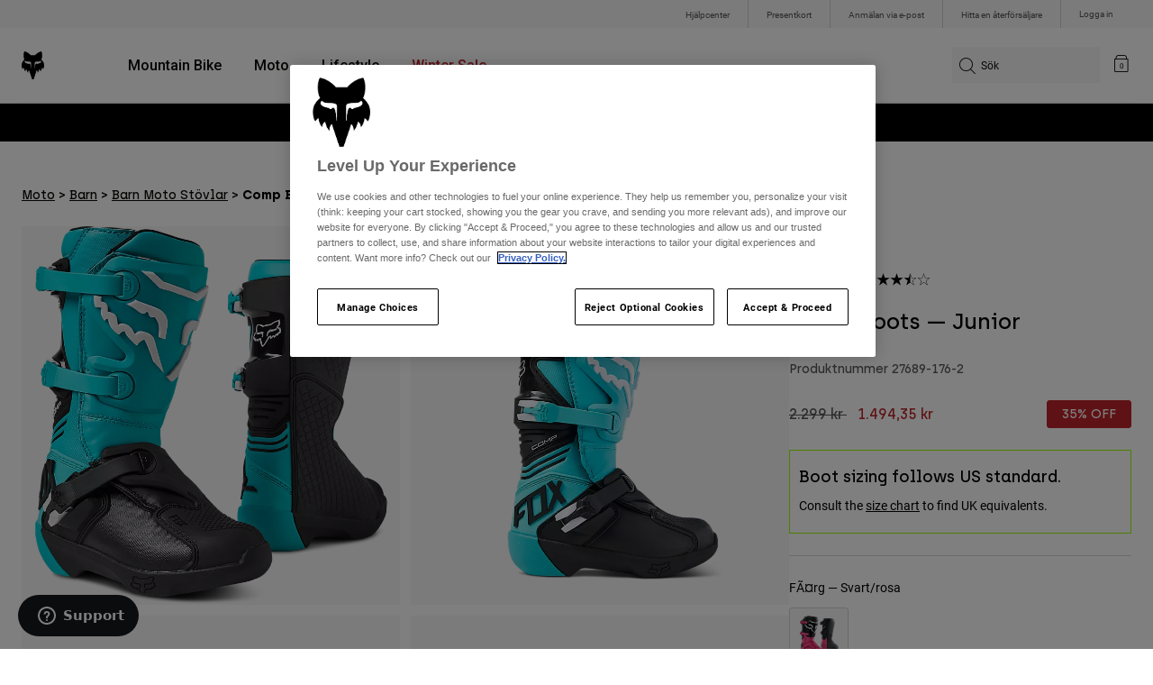

--- FILE ---
content_type: text/html;charset=UTF-8
request_url: https://imgs.signifyd.com/YkGV2K2Ek1cc1Gvy?bab2ea876804e741=Lmlu2300vd7rQwELxuK7QNDyFJ5Eg-X7iR2x9RholkUucTLXR1gT3qKx37H-nxc6UEViCCYkNgUnVW7oEi0zFS_v3oH0v9w_f5G5pkOw3JHPXIAvZttFd9Ab4GGs3Dwm1jmuTd9pmpzM9x7iwDgg4If9SIOzwaQuuLWE0dla1rXNyxS6X4hzlCKDp8iXE-ZJ462TnGjSa0p-kUGyenKKQO3SfpWUQL_tDQW4L2fDaO9uw2KMs23XMgQ
body_size: 15919
content:
<!DOCTYPE html><html lang="en"><title>empty</title><body><script type="text/javascript">var td_5c=td_5c||{};td_5c.td_5l=function(td_d,td_q){try{var td_a=[""];var td_u=0;for(var td_V=0;td_V<td_q.length;++td_V){td_a.push(String.fromCharCode(td_d.charCodeAt(td_u)^td_q.charCodeAt(td_V)));td_u++;
if(td_u>=td_d.length){td_u=0;}}return td_a.join("");}catch(td_p){return null;}};td_5c.td_5K=function(td_e){if(!String||!String.fromCharCode||!parseInt){return null;}try{this.td_c=td_e;this.td_d="";this.td_f=function(td_J,td_E){if(0===this.td_d.length){var td_q=this.td_c.substr(0,32);
var td_K="";for(var td_n=32;td_n<td_e.length;td_n+=2){td_K+=String.fromCharCode(parseInt(td_e.substr(td_n,2),16));}this.td_d=td_5c.td_5l(td_q,td_K);}if(this.td_d.substr){return this.td_d.substr(td_J,td_E);
}};}catch(td_f){}return null;};td_5c.td_4G=function(td_C){if(td_C===null||td_C.length===null||!String||!String.fromCharCode){return null;}var td_j=null;try{var td_S="";var td_n=[];var td_u=String.fromCharCode(48)+String.fromCharCode(48)+String.fromCharCode(48);
var td_E=0;for(var td_e=0;td_e<td_C.length;++td_e){if(65+td_E>=126){td_E=0;}var td_P=(td_u+td_C.charCodeAt(td_E++)).slice(-3);td_n.push(td_P);}var td_b=td_n.join("");td_E=0;for(var td_e=0;td_e<td_b.length;
++td_e){if(65+td_E>=126){td_E=0;}var td_w=String.fromCharCode(65+td_E++);if(td_w!==[][[]]+""){td_S+=td_w;}}td_j=td_5c.td_5l(td_S,td_b);}catch(td_k){return null;}return td_j;};td_5c.td_4J=function(td_Z){if(td_Z===null||td_Z.length===null){return null;
}var td_b="";try{var td_y="";var td_h=0;for(var td_F=0;td_F<td_Z.length;++td_F){if(65+td_h>=126){td_h=0;}var td_K=String.fromCharCode(65+td_h++);if(td_K!==[][[]]+""){td_y+=td_K;}}var td_Q=td_5c.td_5l(td_y,td_Z);
var td_t=td_Q.match(/.{1,3}/g);for(var td_F=0;td_F<td_t.length;++td_F){td_b+=String.fromCharCode(parseInt(td_t[td_F],10));}}catch(td_C){return null;}return td_b;};td_5c.tdz_3b40e00cc08d4c84ba199635c448de87=new td_5c.td_5K("\x33\x62\x34\x30\x65\x30\x30\x63\x63\x30\x38\x64\x34\x63\x38\x34\x62\x61\x31\x39\x39\x36\x33\x35\x63\x34\x34\x38\x64\x65\x38\x37\x34\x30\x31\x36\x34\x36\x35\x39\x30\x62\x35\x37\x35\x36\x31\x36\x30\x64\x35\x33\x34\x63\x30\x64\x35\x62\x30\x64\x36\x33\x35\x62\x30\x30\x30\x62\x35\x34\x35\x61\x34\x64\x31\x36\x37\x32\x34\x37\x31\x31\x35\x35\x34\x64\x36\x35\x31\x31\x30\x62\x35\x33\x35\x39\x35\x63\x31\x35\x35\x61\x35\x33\x30\x61\x35\x64\x34\x30\x30\x66\x30\x36\x34\x34\x35\x64\x30\x62\x35\x61\x30\x66\x35\x37\x35\x35\x30\x36");
function td_c(td_r,td_O,td_g){if(typeof td_g===[][[]]+""||td_g===null){td_g=0;}else{if(td_g<0){td_g=Math.max(0,td_r.length+td_g);}}for(var td_a=td_g,td_U=td_r.length;td_a<td_U;td_a++){if(td_r[td_a]===td_O){return td_a;
}}return -1;}function td_S(td_T,td_s,td_O){return td_T.indexOf(td_s,td_O);}function td_F(td_O){if(typeof td_O!==((typeof(td_5c.tdz_3b40e00cc08d4c84ba199635c448de87)!=="undefined"&&typeof(td_5c.tdz_3b40e00cc08d4c84ba199635c448de87.td_f)!=="undefined")?(td_5c.tdz_3b40e00cc08d4c84ba199635c448de87.td_f(0,6)):null)||td_O===null||typeof td_O.replace===[][[]]+""||td_O.replace===null){return null;
}return td_O.replace(/^\s+|\s+$/g,"");}function td_Q(td_x){if(typeof td_x!==((typeof(td_5c.tdz_3b40e00cc08d4c84ba199635c448de87)!=="undefined"&&typeof(td_5c.tdz_3b40e00cc08d4c84ba199635c448de87.td_f)!=="undefined")?(td_5c.tdz_3b40e00cc08d4c84ba199635c448de87.td_f(0,6)):null)||td_x===null||typeof td_x.trim===[][[]]+""||td_x.trim===null){return null;
}return td_x.trim();}function td_6j(td_U){if(typeof td_U!==((typeof(td_5c.tdz_3b40e00cc08d4c84ba199635c448de87)!=="undefined"&&typeof(td_5c.tdz_3b40e00cc08d4c84ba199635c448de87.td_f)!=="undefined")?(td_5c.tdz_3b40e00cc08d4c84ba199635c448de87.td_f(0,6)):null)||td_U===null||typeof td_U.trim===[][[]]+""||td_U.trim===null){return null;
}return td_U.trim();}function td_1l(td_L,td_i,td_H){return td_L.indexOf(td_i,td_H);}function td_G(){return Date.now();}function td_X(){return new Date().getTime();}function td_q(){return performance.now();
}function td_Y(){return window.performance.now();}function td_3z(td_p){return parseFloat(td_p);}function td_5S(td_p){return parseInt(td_p);}function td_4K(td_r){return isNaN(td_r);}function td_1H(td_T){return isFinite(td_T);
}function td_e(){if(typeof Number.parseFloat!==[][[]]+""&&typeof Number.parseInt!==[][[]]+""){td_3z=Number.parseFloat;td_5S=Number.parseInt;}else{if(typeof parseFloat!==[][[]]+""&&typeof parseInt!==[][[]]+""){td_3z=parseFloat;
td_5S=parseInt;}else{td_3z=null;td_5S=null;}}if(typeof Number.isNaN!==[][[]]+""){td_4K=Number.isNaN;}else{if(typeof isNaN!==[][[]]+""){td_4K=isNaN;}else{td_4K=null;}}if(typeof Number.isFinite!==[][[]]+""){td_1H=Number.isFinite;
}else{if(typeof isFinite!==[][[]]+""){td_1H=isFinite;}else{td_1H=null;}}}function td_j(){if(!Array.prototype.indexOf){td_1l=td_c;}else{td_1l=td_S;}if(typeof String.prototype.trim!==((typeof(td_5c.tdz_3b40e00cc08d4c84ba199635c448de87)!=="undefined"&&typeof(td_5c.tdz_3b40e00cc08d4c84ba199635c448de87.td_f)!=="undefined")?(td_5c.tdz_3b40e00cc08d4c84ba199635c448de87.td_f(6,8)):null)){td_6j=td_F;
}else{td_6j=td_Q;}if(typeof Date.now===[][[]]+""){td_G=td_X;}var td_a=false;if(typeof performance===[][[]]+""||typeof performance.now===[][[]]+""){if(typeof window.performance!==[][[]]+""&&typeof window.performance.now!==[][[]]+""){td_q=td_Y;
}else{td_q=td_G;td_a=true;}}if(!td_a){var td_k=td_q();var td_U=td_k.toFixed();if(td_k===td_U){td_q=td_G;}}if(typeof Array.isArray===[][[]]+""){Array.isArray=function(td_i){return Object.prototype.toString.call(td_i)===((typeof(td_5c.tdz_3b40e00cc08d4c84ba199635c448de87)!=="undefined"&&typeof(td_5c.tdz_3b40e00cc08d4c84ba199635c448de87.td_f)!=="undefined")?(td_5c.tdz_3b40e00cc08d4c84ba199635c448de87.td_f(14,14)):null);
};}td_e();}function td_6e(td_r){if(typeof document.readyState!==[][[]]+""&&document.readyState!==null&&typeof document.readyState!==((typeof(td_5c.tdz_3b40e00cc08d4c84ba199635c448de87)!=="undefined"&&typeof(td_5c.tdz_3b40e00cc08d4c84ba199635c448de87.td_f)!=="undefined")?(td_5c.tdz_3b40e00cc08d4c84ba199635c448de87.td_f(28,7)):null)&&document.readyState===((typeof(td_5c.tdz_3b40e00cc08d4c84ba199635c448de87)!=="undefined"&&typeof(td_5c.tdz_3b40e00cc08d4c84ba199635c448de87.td_f)!=="undefined")?(td_5c.tdz_3b40e00cc08d4c84ba199635c448de87.td_f(35,8)):null)){td_r();
}else{if(typeof document.readyState===[][[]]+""){setTimeout(td_r,300);}else{var td_x=200;var td_T;if(typeof window!==[][[]]+""&&typeof window!==((typeof(td_5c.tdz_3b40e00cc08d4c84ba199635c448de87)!=="undefined"&&typeof(td_5c.tdz_3b40e00cc08d4c84ba199635c448de87.td_f)!=="undefined")?(td_5c.tdz_3b40e00cc08d4c84ba199635c448de87.td_f(28,7)):null)&&window!==null){td_T=window;
}else{td_T=document.body;}if(td_T.addEventListener){td_T.addEventListener(Number(343388).toString(25),function(){setTimeout(td_r,td_x);},false);}else{if(td_T.attachEvent){td_T.attachEvent(((typeof(td_5c.tdz_3b40e00cc08d4c84ba199635c448de87)!=="undefined"&&typeof(td_5c.tdz_3b40e00cc08d4c84ba199635c448de87.td_f)!=="undefined")?(td_5c.tdz_3b40e00cc08d4c84ba199635c448de87.td_f(43,6)):null),function(){setTimeout(td_r,td_x);
},false);}else{var td_d=td_T.onload;td_T.onload=new function(){var td_g=true;if(td_d!==null&&typeof td_d===((typeof(td_5c.tdz_3b40e00cc08d4c84ba199635c448de87)!=="undefined"&&typeof(td_5c.tdz_3b40e00cc08d4c84ba199635c448de87.td_f)!=="undefined")?(td_5c.tdz_3b40e00cc08d4c84ba199635c448de87.td_f(6,8)):null)){td_g=td_d();
}setTimeout(td_r,td_x);td_T.onload=td_d;return td_g;};}}}}}function td_V(){if(typeof td_6E!==[][[]]+""){td_6E();}if(typeof td_4k!==[][[]]+""){td_4k();}if(typeof td_1e!==[][[]]+""){td_1e();}if(typeof td_2x!==[][[]]+""){if(typeof td_0S!==[][[]]+""&&td_0S!==null){td_2x(td_0S,false);
}if(typeof td_5X!==[][[]]+""&&td_5X!==null){td_2x(td_5X,true);}}if(typeof tmx_link_scan!==[][[]]+""){tmx_link_scan();}if(typeof td_3T!==[][[]]+""){td_3T();}if(typeof td_0l!==[][[]]+""){td_0l.start();}if(typeof td_0Y!==[][[]]+""){td_0Y.start();
}if(typeof td_1w!==[][[]]+""){td_1w();}}function td_3E(){try{td_5c.td_1L();td_5c.td_6z(document);td_1g.td_3n();td_j();var td_I="1";if(typeof td_5c.td_3M!==[][[]]+""&&td_5c.td_3M!==null&&td_5c.td_3M===td_I){td_V();
}else{td_6e(td_V);}}catch(td_w){}}td_5c.tdz_38da9702bd6f48c0b274faf728c35c35=new td_5c.td_5K("\x33\x38\x64\x61\x39\x37\x30\x32\x62\x64\x36\x66\x34\x38\x63\x30\x62\x32\x37\x34\x66\x61\x66\x37\x32\x38\x63\x33\x35\x63\x33\x35\x30\x33\x30\x39\x35\x36\x35\x32\x30\x64\x30\x32\x30\x36\x30\x35\x35\x61\x35\x64\x35\x37\x30\x34\x35\x37\x35\x63\x30\x36\x35\x36\x30\x37\x35\x63\x37\x65\x37\x32\x33\x34\x32\x30\x32\x62\x37\x32\x35\x62\x35\x65\x31\x31\x35\x32\x35\x38\x30\x36\x35\x36\x35\x38\x34\x33\x34\x63\x31\x64\x30\x30\x34\x62\x35\x65\x35\x31\x31\x66\x30\x36\x30\x64\x34\x35\x30\x37\x35\x36\x35\x34\x30\x36\x35\x34\x30\x33\x34\x30\x35\x65\x35\x35\x34\x62\x30\x39\x30\x66\x35\x33\x35\x36\x35\x64\x30\x64\x31\x65\x30\x34\x31\x30\x35\x32\x35\x62\x35\x37\x35\x61\x30\x62\x31\x39\x35\x61\x35\x38\x35\x63\x35\x64\x31\x30\x35\x65\x34\x34\x30\x31\x35\x36\x35\x39\x34\x62\x30\x30\x34\x65\x30\x32\x31\x62\x30\x34\x34\x61\x35\x31\x34\x66\x30\x63\x31\x32\x35\x65\x30\x66\x35\x63\x35\x34\x31\x37\x30\x39\x35\x39\x35\x36\x35\x65\x31\x30\x35\x61\x31\x39\x34\x37\x35\x66\x34\x31\x30\x62\x31\x30\x35\x66\x30\x39\x35\x61\x30\x32\x30\x32\x35\x32\x31\x31\x35\x64\x35\x62\x34\x31\x31\x32\x30\x34\x35\x64\x31\x37\x34\x36\x35\x37\x31\x33\x30\x39\x31\x38\x35\x31\x30\x33\x30\x35\x30\x38\x31\x38\x30\x38\x30\x34\x35\x66\x34\x33\x30\x61\x31\x66\x35\x30\x35\x34\x30\x36\x35\x64\x31\x34\x35\x61\x30\x63\x34\x32\x30\x36\x35\x37\x34\x35\x30\x65\x35\x36\x31\x31\x31\x65\x34\x34\x34\x30\x35\x62\x30\x64\x35\x63\x35\x62\x30\x30\x35\x36\x37\x38\x36\x30\x36\x30\x32\x39\x32\x64\x30\x62\x31\x39\x36\x38\x37\x66\x32\x65\x32\x63\x36\x32\x33\x32\x36\x34\x31\x36\x35\x30\x31\x65\x35\x32\x37\x66\x34\x34\x34\x63\x30\x62\x30\x64\x35\x34\x31\x39\x36\x61\x37\x35\x32\x66\x37\x62\x36\x31\x33\x37\x36\x33\x37\x38\x35\x61\x35\x62\x31\x36\x30\x65\x34\x61\x35\x38\x35\x36\x34\x36\x34\x63\x33\x63\x37\x62\x32\x61\x37\x63\x36\x63\x33\x37\x36\x30");
var td_5c=td_5c||{};if(typeof td_5c.td_0n===[][[]]+""){td_5c.td_0n=[];}td_5c.td_1L=function(){for(var td_I=0;td_I<td_5c.td_0n.length;++td_I){td_5c.td_0n[td_I]();}};td_5c.td_1G=function(td_a,td_L){try{var td_d=td_a.length+"&"+td_a;
var td_K="";var td_f=((typeof(td_5c.tdz_38da9702bd6f48c0b274faf728c35c35)!=="undefined"&&typeof(td_5c.tdz_38da9702bd6f48c0b274faf728c35c35.td_f)!=="undefined")?(td_5c.tdz_38da9702bd6f48c0b274faf728c35c35.td_f(0,16)):null);
for(var td_U=0,td_r=0;td_U<td_d.length;td_U++){var td_O=td_d.charCodeAt(td_U)^td_L.charCodeAt(td_r)&10;if(++td_r===td_L.length){td_r=0;}td_K+=td_f.charAt((td_O>>4)&15);td_K+=td_f.charAt(td_O&15);}return td_K;
}catch(td_I){return null;}};td_5c.td_3j=function(){try{var td_g=window.top.document;var td_s=td_g.forms.length;return td_g;}catch(td_r){return document;}};td_5c.td_4u=function(td_x){try{var td_s;if(typeof td_x===[][[]]+""){td_s=window;
}else{if(td_x==="t"){td_s=window.top;}else{if(td_x==="p"){td_s=window.parent;}else{td_s=window;}}}var td_a=td_s.document.forms.length;return td_s;}catch(td_f){return window;}};td_5c.add_lang_attr_html_tag=function(td_p){try{if(td_p===null){return;
}var td_w=td_p.getElementsByTagName(Number(485781).toString(30));if(td_w[0].getAttribute(Number(296632).toString(24))===null||td_w[0].getAttribute(Number(296632).toString(24))===""){td_w[0].setAttribute(Number(296632).toString(24),((typeof(td_5c.tdz_38da9702bd6f48c0b274faf728c35c35)!=="undefined"&&typeof(td_5c.tdz_38da9702bd6f48c0b274faf728c35c35.td_f)!=="undefined")?(td_5c.tdz_38da9702bd6f48c0b274faf728c35c35.td_f(16,2)):null));
}else{}}catch(td_U){}};td_5c.load_iframe=function(td_U,td_O){var td_H=td_0z(5);if(typeof(td_5J)!==[][[]]+""){td_5J(td_H,((typeof(td_5c.tdz_38da9702bd6f48c0b274faf728c35c35)!=="undefined"&&typeof(td_5c.tdz_38da9702bd6f48c0b274faf728c35c35.td_f)!=="undefined")?(td_5c.tdz_38da9702bd6f48c0b274faf728c35c35.td_f(18,6)):null));
}var td_p=td_O.createElement(((typeof(td_5c.tdz_38da9702bd6f48c0b274faf728c35c35)!=="undefined"&&typeof(td_5c.tdz_38da9702bd6f48c0b274faf728c35c35.td_f)!=="undefined")?(td_5c.tdz_38da9702bd6f48c0b274faf728c35c35.td_f(24,6)):null));
td_p.id=td_H;td_p.title=((typeof(td_5c.tdz_38da9702bd6f48c0b274faf728c35c35)!=="undefined"&&typeof(td_5c.tdz_38da9702bd6f48c0b274faf728c35c35.td_f)!=="undefined")?(td_5c.tdz_38da9702bd6f48c0b274faf728c35c35.td_f(30,5)):null);
td_p.setAttribute(((typeof(td_5c.tdz_38da9702bd6f48c0b274faf728c35c35)!=="undefined"&&typeof(td_5c.tdz_38da9702bd6f48c0b274faf728c35c35.td_f)!=="undefined")?(td_5c.tdz_38da9702bd6f48c0b274faf728c35c35.td_f(35,13)):null),Number(890830).toString(31));
td_p.setAttribute(((typeof(td_5c.tdz_38da9702bd6f48c0b274faf728c35c35)!=="undefined"&&typeof(td_5c.tdz_38da9702bd6f48c0b274faf728c35c35.td_f)!=="undefined")?(td_5c.tdz_38da9702bd6f48c0b274faf728c35c35.td_f(48,11)):null),Number(890830).toString(31));
td_p.width="0";td_p.height="0";if(typeof td_p.tabIndex!==[][[]]+""){td_p.tabIndex=((typeof(td_5c.tdz_38da9702bd6f48c0b274faf728c35c35)!=="undefined"&&typeof(td_5c.tdz_38da9702bd6f48c0b274faf728c35c35.td_f)!=="undefined")?(td_5c.tdz_38da9702bd6f48c0b274faf728c35c35.td_f(59,2)):null);
}if(typeof td_6x!==[][[]]+""&&td_6x!==null){td_p.setAttribute(((typeof(td_5c.tdz_38da9702bd6f48c0b274faf728c35c35)!=="undefined"&&typeof(td_5c.tdz_38da9702bd6f48c0b274faf728c35c35.td_f)!=="undefined")?(td_5c.tdz_38da9702bd6f48c0b274faf728c35c35.td_f(61,7)):null),td_6x);
}td_p.style=((typeof(td_5c.tdz_38da9702bd6f48c0b274faf728c35c35)!=="undefined"&&typeof(td_5c.tdz_38da9702bd6f48c0b274faf728c35c35.td_f)!=="undefined")?(td_5c.tdz_38da9702bd6f48c0b274faf728c35c35.td_f(68,83)):null);
td_p.setAttribute(((typeof(td_5c.tdz_38da9702bd6f48c0b274faf728c35c35)!=="undefined"&&typeof(td_5c.tdz_38da9702bd6f48c0b274faf728c35c35.td_f)!=="undefined")?(td_5c.tdz_38da9702bd6f48c0b274faf728c35c35.td_f(151,3)):null),td_U);
td_O.body.appendChild(td_p);};td_5c.csp_nonce=null;td_5c.td_6z=function(td_U){if(typeof td_U.currentScript!==[][[]]+""&&td_U.currentScript!==null){var td_g=td_U.currentScript.getAttribute(((typeof(td_5c.tdz_38da9702bd6f48c0b274faf728c35c35)!=="undefined"&&typeof(td_5c.tdz_38da9702bd6f48c0b274faf728c35c35.td_f)!=="undefined")?(td_5c.tdz_38da9702bd6f48c0b274faf728c35c35.td_f(154,5)):null));
if(typeof td_g!==[][[]]+""&&td_g!==null&&td_g!==""){td_5c.csp_nonce=td_g;}else{if(typeof td_U.currentScript.nonce!==[][[]]+""&&td_U.currentScript.nonce!==null&&td_U.currentScript.nonce!==""){td_5c.csp_nonce=td_U.currentScript.nonce;
}}}};td_5c.td_0H=function(td_f){if(td_5c.csp_nonce!==null){td_f.setAttribute(((typeof(td_5c.tdz_38da9702bd6f48c0b274faf728c35c35)!=="undefined"&&typeof(td_5c.tdz_38da9702bd6f48c0b274faf728c35c35.td_f)!=="undefined")?(td_5c.tdz_38da9702bd6f48c0b274faf728c35c35.td_f(154,5)):null),td_5c.csp_nonce);
if(td_f.getAttribute(((typeof(td_5c.tdz_38da9702bd6f48c0b274faf728c35c35)!=="undefined"&&typeof(td_5c.tdz_38da9702bd6f48c0b274faf728c35c35.td_f)!=="undefined")?(td_5c.tdz_38da9702bd6f48c0b274faf728c35c35.td_f(154,5)):null))!==td_5c.csp_nonce){td_f.nonce=td_5c.csp_nonce;
}}};td_5c.td_0p=function(){try{return new ActiveXObject(activeXMode);}catch(td_p){return null;}};td_5c.td_0E=function(){if(window.XMLHttpRequest){return new XMLHttpRequest();}if(window.ActiveXObject){var td_H=[((typeof(td_5c.tdz_38da9702bd6f48c0b274faf728c35c35)!=="undefined"&&typeof(td_5c.tdz_38da9702bd6f48c0b274faf728c35c35.td_f)!=="undefined")?(td_5c.tdz_38da9702bd6f48c0b274faf728c35c35.td_f(159,18)):null),((typeof(td_5c.tdz_38da9702bd6f48c0b274faf728c35c35)!=="undefined"&&typeof(td_5c.tdz_38da9702bd6f48c0b274faf728c35c35.td_f)!=="undefined")?(td_5c.tdz_38da9702bd6f48c0b274faf728c35c35.td_f(177,14)):null),((typeof(td_5c.tdz_38da9702bd6f48c0b274faf728c35c35)!=="undefined"&&typeof(td_5c.tdz_38da9702bd6f48c0b274faf728c35c35.td_f)!=="undefined")?(td_5c.tdz_38da9702bd6f48c0b274faf728c35c35.td_f(191,17)):null)];
for(var td_U=0;td_U<td_H.length;td_U++){var td_K=td_5c.td_0p(td_H[td_U]);if(td_K!==null){return td_K;}}}return null;};td_5c.tdz_765c70206b2042f5a027aae9d63b1d92=new td_5c.td_5K("\x37\x36\x35\x63\x37\x30\x32\x30\x36\x62\x32\x30\x34\x32\x66\x35\x61\x30\x32\x37\x61\x61\x65\x39\x64\x36\x33\x62\x31\x64\x39\x32\x31\x37\x37\x39\x36\x35\x33\x31\x31\x38\x31\x30\x37\x64\x36\x30\x36\x34\x32\x64\x34\x32\x35\x35\x34\x36\x35\x33\x34\x36\x37\x61\x33\x31\x36\x34\x31\x64\x31\x37\x32\x65\x33\x31\x33\x31\x37\x36\x31\x34\x35\x33\x34\x31\x30\x33\x31\x31\x33\x30\x35\x36\x34\x37\x35\x34\x35\x65\x37\x61\x31\x33\x35\x32\x34\x32\x35\x33\x31\x30\x37\x62\x30\x62\x35\x63\x35\x39\x37\x31\x35\x36\x30\x31\x35\x30\x34\x65\x37\x35\x35\x36\x35\x30\x30\x34\x32\x34\x30\x31\x35\x65\x34\x62\x37\x33\x35\x37\x30\x35\x37\x34\x30\x30\x35\x65\x37\x33\x31\x38\x37\x33\x35\x31\x30\x34\x37\x36\x37\x35\x35\x36\x35\x37\x35\x66\x32\x64\x36\x31\x31\x66\x37\x31\x35\x36\x30\x31\x35\x63\x32\x65\x36\x33\x36\x62\x35\x36\x32\x33\x31\x33\x30\x61\x34\x65\x31\x37\x35\x33\x34\x31\x33\x62\x35\x30\x30\x61\x35\x64\x35\x37\x34\x66\x36\x35\x35\x34\x30\x65\x34\x34\x34\x35\x35\x63\x35\x37\x37\x34\x31\x30\x35\x64\x34\x37\x34\x37\x35\x37\x31\x34\x36\x30\x32\x32\x37\x32\x34\x30\x35\x38\x31\x36\x31\x32\x30\x30\x34\x62\x33\x31\x37\x35\x37\x65\x30\x64\x35\x33\x30\x64\x35\x35\x35\x37\x36\x37\x34\x33\x35\x33\x30\x35\x35\x65\x35\x65\x37\x31\x35\x38\x34\x34\x30\x64\x35\x66\x35\x35\x37\x62\x35\x66\x30\x38\x35\x63\x33\x36\x35\x35\x35\x30\x37\x38\x30\x63\x30\x66\x30\x63\x36\x65\x30\x31\x35\x34\x31\x63\x32\x34\x34\x39\x30\x64\x37\x36\x36\x31\x37\x31\x35\x66\x34\x37\x30\x36\x35\x31\x35\x66\x34\x61\x37\x33\x34\x34\x30\x62\x37\x64\x36\x33\x36\x63\x35\x62\x30\x37\x35\x61\x32\x63\x35\x39\x31\x64\x37\x61\x30\x38\x31\x34\x30\x63\x37\x62\x31\x36\x35\x39\x34\x34\x31\x31\x35\x34\x31\x36\x37\x38\x34\x32\x34\x37\x35\x61\x35\x30\x33\x30\x35\x36\x35\x36\x35\x33\x34\x32\x35\x66\x33\x34\x35\x37\x34\x32\x34\x37\x35\x62\x30\x39\x35\x62\x30\x38\x37\x33\x35\x33\x35\x35\x32\x61\x32\x35\x32\x30\x37\x32\x30\x62\x35\x38\x34\x32\x31\x37\x35\x34\x31\x36\x35\x36\x34\x30\x37\x34\x35\x37\x35\x38\x30\x61\x35\x39\x35\x66\x37\x63\x35\x35\x34\x32\x31\x31\x35\x31\x35\x31\x34\x34\x35\x37\x32\x62\x36\x36\x32\x38\x37\x35\x37\x37\x34\x66\x31\x31\x30\x64\x30\x61\x34\x62\x30\x31\x34\x34\x37\x61\x32\x37\x37\x63\x30\x62\x35\x62\x35\x62\x35\x62\x35\x33\x36\x31\x31\x31\x35\x65\x35\x34\x35\x37\x35\x65\x34\x32\x31\x30\x34\x34\x37\x37\x35\x31\x35\x31\x30\x64\x35\x61\x32\x63\x35\x66\x34\x38\x35\x65\x30\x64\x30\x64\x30\x34\x36\x65\x30\x64\x35\x38\x36\x34\x30\x62\x35\x66\x30\x30\x35\x36\x34\x35\x34\x34\x37\x62\x35\x34\x30\x30\x36\x30\x35\x39\x35\x63\x35\x34\x35\x39\x31\x35\x34\x31\x31\x30\x36\x34\x35\x61\x30\x39\x35\x62\x30\x34\x37\x31\x35\x63\x35\x33\x31\x33\x30\x65\x30\x63\x35\x64\x32\x62\x34\x36\x35\x36\x30\x63\x37\x33\x33\x37\x37\x64\x36\x31\x34\x32\x35\x38\x37\x61\x33\x30\x37\x62\x35\x39\x35\x63\x34\x35\x34\x65\x34\x32\x35\x33\x34\x32\x35\x39\x37\x65\x30\x66\x35\x62\x31\x34\x34\x38\x37\x30\x35\x62\x30\x30\x30\x32\x30\x65\x37\x62\x30\x31\x34\x34\x34\x31\x31\x62\x35\x38\x33\x34\x35\x31\x35\x64\x35\x39\x35\x33\x35\x63\x33\x33\x35\x66\x35\x66\x35\x63\x35\x35\x31\x39\x30\x62\x36\x32\x35\x66\x35\x30\x35\x62\x33\x36\x35\x34\x30\x35\x37\x63\x35\x62\x35\x39\x31\x34\x31\x39\x34\x35\x35\x38\x30\x35\x34\x34\x35\x30\x30\x61\x36\x36\x30\x64\x35\x37\x35\x36\x35\x38\x34\x31\x34\x36\x34\x33\x30\x36\x30\x30\x36\x35\x35\x39\x35\x38\x30\x36\x35\x64\x34\x37\x34\x37\x31\x32\x35\x65\x31\x62\x35\x30\x36\x37\x35\x62\x35\x39\x30\x35\x30\x65\x31\x32\x34\x61\x34\x34\x30\x65\x36\x34\x30\x62\x35\x66\x30\x30\x35\x36\x34\x35\x34\x34\x31\x36\x30\x32\x33\x34\x35\x65\x35\x65\x35\x36\x35\x66\x34\x31\x31\x31\x31\x32\x36\x36\x35\x64\x34\x31\x31\x32\x35\x34\x33\x36\x35\x39\x35\x63\x35\x33\x30\x65\x31\x36\x31\x36\x31\x39\x33\x37\x35\x33\x34\x31\x31\x34\x35\x34\x31\x36\x31\x39\x30\x30\x30\x37\x30\x36\x30\x36\x33\x34\x35\x65\x35\x65\x35\x36\x35\x66\x34\x31\x31\x31\x31\x32\x36\x38\x36\x34\x36\x35\x30\x66\x35\x62\x30\x35\x35\x66\x34\x35\x34\x34\x34\x31\x35\x33\x35\x35\x30\x39\x35\x34\x36\x31\x35\x61\x30\x63\x35\x35\x30\x62\x34\x65\x34\x31\x31\x37\x37\x62\x37\x30\x33\x34\x35\x65\x35\x65\x35\x36\x35\x66\x34\x31\x31\x31\x31\x32\x30\x39\x30\x63\x36\x35\x30\x66\x35\x62\x30\x35\x35\x66\x34\x35\x34\x34\x34\x31\x35\x38\x35\x30\x36\x65\x30\x64\x35\x38\x35\x37\x30\x64\x34\x36\x31\x37\x31\x39\x37\x63\x36\x33\x31\x36\x30\x31\x34\x64\x30\x37\x36\x37\x35\x62\x35\x65\x35\x32\x30\x64\x34\x35\x34\x33\x31\x34\x37\x31\x32\x33\x36\x32\x30\x38\x35\x65\x35\x36\x35\x38\x31\x36\x31\x32\x34\x35\x30\x61\x34\x61\x30\x37\x30\x32\x32\x66\x35\x30\x30\x37\x31\x39\x37\x64\x36\x34\x31\x36\x36\x64\x32\x65\x35\x36\x35\x33\x31\x32\x37\x66\x36\x35\x33\x35\x35\x62\x35\x65\x35\x30\x35\x64\x31\x31\x34\x36\x34\x31\x36\x30\x35\x61\x35\x38\x30\x66\x30\x34\x34\x35\x30\x66\x34\x61\x30\x36\x36\x34\x30\x62\x35\x66\x30\x30\x35\x36\x34\x35\x34\x34\x31\x36\x36\x35\x30\x62\x35\x38\x35\x65\x35\x37\x31\x30\x30\x31\x34\x63\x30\x32\x36\x37\x35\x64\x35\x63\x30\x32\x35\x61\x31\x36\x34\x33\x31\x32\x36\x37\x30\x39\x30\x65\x30\x62\x35\x63\x34\x34\x30\x65\x31\x64\x35\x32\x36\x36\x30\x64\x35\x37\x35\x36\x35\x38\x34\x31\x34\x36\x34\x33\x36\x37\x35\x38\x35\x64\x35\x65\x35\x33\x34\x32\x30\x61\x31\x65\x30\x35\x36\x35\x30\x66\x35\x62\x30\x35\x35\x66\x34\x35\x34\x34\x34\x31\x33\x31\x30\x64\x35\x36\x30\x61\x35\x33\x31\x33\x35\x33\x30\x31\x34\x61\x30\x39\x34\x37\x35\x39\x35\x64\x35\x62\x30\x63\x34\x30\x35\x65\x36\x35\x35\x39\x35\x38\x30\x36\x35\x64\x34\x37\x34\x37\x31\x32\x35\x37\x30\x34\x32\x63\x35\x31\x35\x31\x37\x65\x30\x66\x31\x35\x30\x30\x35\x35\x33\x32\x35\x66\x34\x30\x30\x62\x35\x65\x30\x61\x37\x36\x36\x31\x35\x65\x36\x36\x35\x34\x30\x37\x31\x37\x36\x38\x31\x32\x35\x39\x37\x39\x33\x31\x31\x32\x37\x66\x36\x34\x36\x30\x30\x66\x34\x36\x34\x31\x35\x65\x35\x64\x34\x33\x34\x31\x30\x30\x34\x35\x34\x66\x30\x35\x35\x61\x35\x61\x30\x36\x31\x31\x33\x31\x36\x62\x37\x65\x35\x38\x35\x34\x35\x66\x30\x36\x35\x34\x34\x34\x36\x39\x35\x66\x35\x34\x30\x38\x35\x37\x35\x33\x34\x30\x31\x32\x33\x35\x35\x34\x30\x37\x35\x31\x34\x30\x35\x65\x33\x33\x30\x34\x30\x38\x35\x36\x31\x30\x35\x33\x37\x64\x30\x64\x34\x35\x30\x64\x35\x66\x35\x62\x35\x34\x35\x37\x34\x31\x30\x61\x35\x38\x35\x65\x36\x66\x34\x33\x35\x37\x30\x34\x35\x33\x34\x32\x35\x64\x35\x30\x31\x34\x35\x34\x31\x37\x35\x35\x30\x38\x31\x38\x34\x65\x32\x33\x31\x37\x35\x38\x31\x32\x35\x33\x35\x36\x30\x36\x35\x36\x30\x31\x30\x33\x31\x64\x31\x38\x34\x36\x34\x30\x30\x35\x35\x31\x35\x39\x35\x63\x30\x61\x31\x39\x34\x64\x35\x62\x36\x30\x35\x63\x35\x64\x30\x38\x35\x30\x34\x65\x35\x39\x36\x32\x35\x36\x30\x35\x31\x32\x31\x31\x34\x62\x30\x64\x35\x38\x35\x34\x30\x62\x36\x31\x30\x35\x35\x64\x31\x32\x36\x66\x34\x36\x35\x39\x30\x32\x34\x33\x35\x36\x35\x64\x34\x32\x35\x62\x33\x34\x35\x37\x34\x32\x34\x37\x35\x62\x30\x39\x35\x62\x32\x30\x35\x65\x35\x36\x34\x35\x30\x65\x30\x38\x30\x31\x31\x39\x35\x35\x30\x65\x34\x33\x31\x61\x31\x31\x33\x37\x35\x63\x35\x35\x35\x38\x35\x33\x31\x35\x32\x35\x35\x62\x34\x35\x35\x37\x35\x65\x34\x32\x34\x32\x37\x62\x35\x33\x35\x62\x35\x63\x31\x35");
var td_5c=td_5c||{};var td_N=0;var td_z=1;var td_C=2;var td_b=3;var td_l=4;td_5c.td_3s=td_N;var td_1g={td_3n:function(){if(typeof navigator!==[][[]]+""){this.td_M(navigator.userAgent,navigator.vendor,navigator.platform,navigator.appVersion,window.opera);
}},td_M:function(td_r,td_g,td_U,td_p,td_K){this.td_t=[{string:td_r,subString:((typeof(td_5c.tdz_765c70206b2042f5a027aae9d63b1d92)!=="undefined"&&typeof(td_5c.tdz_765c70206b2042f5a027aae9d63b1d92.td_f)!=="undefined")?(td_5c.tdz_765c70206b2042f5a027aae9d63b1d92.td_f(0,5)):null),versionSearch:((typeof(td_5c.tdz_765c70206b2042f5a027aae9d63b1d92)!=="undefined"&&typeof(td_5c.tdz_765c70206b2042f5a027aae9d63b1d92.td_f)!=="undefined")?(td_5c.tdz_765c70206b2042f5a027aae9d63b1d92.td_f(5,4)):null),identity:((typeof(td_5c.tdz_765c70206b2042f5a027aae9d63b1d92)!=="undefined"&&typeof(td_5c.tdz_765c70206b2042f5a027aae9d63b1d92.td_f)!=="undefined")?(td_5c.tdz_765c70206b2042f5a027aae9d63b1d92.td_f(9,5)):null)},{string:td_r,subString:((typeof(td_5c.tdz_765c70206b2042f5a027aae9d63b1d92)!=="undefined"&&typeof(td_5c.tdz_765c70206b2042f5a027aae9d63b1d92.td_f)!=="undefined")?(td_5c.tdz_765c70206b2042f5a027aae9d63b1d92.td_f(14,5)):null),versionSearch:((typeof(td_5c.tdz_765c70206b2042f5a027aae9d63b1d92)!=="undefined"&&typeof(td_5c.tdz_765c70206b2042f5a027aae9d63b1d92.td_f)!=="undefined")?(td_5c.tdz_765c70206b2042f5a027aae9d63b1d92.td_f(19,4)):null),identity:((typeof(td_5c.tdz_765c70206b2042f5a027aae9d63b1d92)!=="undefined"&&typeof(td_5c.tdz_765c70206b2042f5a027aae9d63b1d92.td_f)!=="undefined")?(td_5c.tdz_765c70206b2042f5a027aae9d63b1d92.td_f(23,11)):null)},{string:td_r,subString:((typeof(td_5c.tdz_765c70206b2042f5a027aae9d63b1d92)!=="undefined"&&typeof(td_5c.tdz_765c70206b2042f5a027aae9d63b1d92.td_f)!=="undefined")?(td_5c.tdz_765c70206b2042f5a027aae9d63b1d92.td_f(34,10)):null),versionSearch:((typeof(td_5c.tdz_765c70206b2042f5a027aae9d63b1d92)!=="undefined"&&typeof(td_5c.tdz_765c70206b2042f5a027aae9d63b1d92.td_f)!=="undefined")?(td_5c.tdz_765c70206b2042f5a027aae9d63b1d92.td_f(34,10)):null),identity:((typeof(td_5c.tdz_765c70206b2042f5a027aae9d63b1d92)!=="undefined"&&typeof(td_5c.tdz_765c70206b2042f5a027aae9d63b1d92.td_f)!=="undefined")?(td_5c.tdz_765c70206b2042f5a027aae9d63b1d92.td_f(34,10)):null)},{string:td_r,subString:((typeof(td_5c.tdz_765c70206b2042f5a027aae9d63b1d92)!=="undefined"&&typeof(td_5c.tdz_765c70206b2042f5a027aae9d63b1d92.td_f)!=="undefined")?(td_5c.tdz_765c70206b2042f5a027aae9d63b1d92.td_f(44,5)):null),versionSearch:((typeof(td_5c.tdz_765c70206b2042f5a027aae9d63b1d92)!=="undefined"&&typeof(td_5c.tdz_765c70206b2042f5a027aae9d63b1d92.td_f)!=="undefined")?(td_5c.tdz_765c70206b2042f5a027aae9d63b1d92.td_f(49,4)):null),identity:((typeof(td_5c.tdz_765c70206b2042f5a027aae9d63b1d92)!=="undefined"&&typeof(td_5c.tdz_765c70206b2042f5a027aae9d63b1d92.td_f)!=="undefined")?(td_5c.tdz_765c70206b2042f5a027aae9d63b1d92.td_f(49,4)):null)},{string:td_r,subString:((typeof(td_5c.tdz_765c70206b2042f5a027aae9d63b1d92)!=="undefined"&&typeof(td_5c.tdz_765c70206b2042f5a027aae9d63b1d92.td_f)!=="undefined")?(td_5c.tdz_765c70206b2042f5a027aae9d63b1d92.td_f(53,4)):null),versionSearch:((typeof(td_5c.tdz_765c70206b2042f5a027aae9d63b1d92)!=="undefined"&&typeof(td_5c.tdz_765c70206b2042f5a027aae9d63b1d92.td_f)!=="undefined")?(td_5c.tdz_765c70206b2042f5a027aae9d63b1d92.td_f(57,3)):null),identity:((typeof(td_5c.tdz_765c70206b2042f5a027aae9d63b1d92)!=="undefined"&&typeof(td_5c.tdz_765c70206b2042f5a027aae9d63b1d92.td_f)!=="undefined")?(td_5c.tdz_765c70206b2042f5a027aae9d63b1d92.td_f(49,4)):null)},{string:td_r,subString:((typeof(td_5c.tdz_765c70206b2042f5a027aae9d63b1d92)!=="undefined"&&typeof(td_5c.tdz_765c70206b2042f5a027aae9d63b1d92.td_f)!=="undefined")?(td_5c.tdz_765c70206b2042f5a027aae9d63b1d92.td_f(60,5)):null),versionSearch:((typeof(td_5c.tdz_765c70206b2042f5a027aae9d63b1d92)!=="undefined"&&typeof(td_5c.tdz_765c70206b2042f5a027aae9d63b1d92.td_f)!=="undefined")?(td_5c.tdz_765c70206b2042f5a027aae9d63b1d92.td_f(65,4)):null),identity:((typeof(td_5c.tdz_765c70206b2042f5a027aae9d63b1d92)!=="undefined"&&typeof(td_5c.tdz_765c70206b2042f5a027aae9d63b1d92.td_f)!=="undefined")?(td_5c.tdz_765c70206b2042f5a027aae9d63b1d92.td_f(49,4)):null)},{string:td_r,subString:((typeof(td_5c.tdz_765c70206b2042f5a027aae9d63b1d92)!=="undefined"&&typeof(td_5c.tdz_765c70206b2042f5a027aae9d63b1d92.td_f)!=="undefined")?(td_5c.tdz_765c70206b2042f5a027aae9d63b1d92.td_f(69,7)):null),versionSearch:((typeof(td_5c.tdz_765c70206b2042f5a027aae9d63b1d92)!=="undefined"&&typeof(td_5c.tdz_765c70206b2042f5a027aae9d63b1d92.td_f)!=="undefined")?(td_5c.tdz_765c70206b2042f5a027aae9d63b1d92.td_f(76,6)):null),identity:((typeof(td_5c.tdz_765c70206b2042f5a027aae9d63b1d92)!=="undefined"&&typeof(td_5c.tdz_765c70206b2042f5a027aae9d63b1d92.td_f)!=="undefined")?(td_5c.tdz_765c70206b2042f5a027aae9d63b1d92.td_f(49,4)):null)},{string:td_r,subString:((typeof(td_5c.tdz_765c70206b2042f5a027aae9d63b1d92)!=="undefined"&&typeof(td_5c.tdz_765c70206b2042f5a027aae9d63b1d92.td_f)!=="undefined")?(td_5c.tdz_765c70206b2042f5a027aae9d63b1d92.td_f(82,9)):null),versionSearch:((typeof(td_5c.tdz_765c70206b2042f5a027aae9d63b1d92)!=="undefined"&&typeof(td_5c.tdz_765c70206b2042f5a027aae9d63b1d92.td_f)!=="undefined")?(td_5c.tdz_765c70206b2042f5a027aae9d63b1d92.td_f(82,9)):null),identity:((typeof(td_5c.tdz_765c70206b2042f5a027aae9d63b1d92)!=="undefined"&&typeof(td_5c.tdz_765c70206b2042f5a027aae9d63b1d92.td_f)!=="undefined")?(td_5c.tdz_765c70206b2042f5a027aae9d63b1d92.td_f(91,6)):null)},{string:td_r,subString:((typeof(td_5c.tdz_765c70206b2042f5a027aae9d63b1d92)!=="undefined"&&typeof(td_5c.tdz_765c70206b2042f5a027aae9d63b1d92.td_f)!=="undefined")?(td_5c.tdz_765c70206b2042f5a027aae9d63b1d92.td_f(97,14)):null),identity:((typeof(td_5c.tdz_765c70206b2042f5a027aae9d63b1d92)!=="undefined"&&typeof(td_5c.tdz_765c70206b2042f5a027aae9d63b1d92.td_f)!=="undefined")?(td_5c.tdz_765c70206b2042f5a027aae9d63b1d92.td_f(97,14)):null)},{string:td_r,subString:((typeof(td_5c.tdz_765c70206b2042f5a027aae9d63b1d92)!=="undefined"&&typeof(td_5c.tdz_765c70206b2042f5a027aae9d63b1d92.td_f)!=="undefined")?(td_5c.tdz_765c70206b2042f5a027aae9d63b1d92.td_f(111,9)):null),identity:((typeof(td_5c.tdz_765c70206b2042f5a027aae9d63b1d92)!=="undefined"&&typeof(td_5c.tdz_765c70206b2042f5a027aae9d63b1d92.td_f)!=="undefined")?(td_5c.tdz_765c70206b2042f5a027aae9d63b1d92.td_f(111,9)):null)},{string:td_r,subString:((typeof(td_5c.tdz_765c70206b2042f5a027aae9d63b1d92)!=="undefined"&&typeof(td_5c.tdz_765c70206b2042f5a027aae9d63b1d92.td_f)!=="undefined")?(td_5c.tdz_765c70206b2042f5a027aae9d63b1d92.td_f(120,8)):null),identity:((typeof(td_5c.tdz_765c70206b2042f5a027aae9d63b1d92)!=="undefined"&&typeof(td_5c.tdz_765c70206b2042f5a027aae9d63b1d92.td_f)!=="undefined")?(td_5c.tdz_765c70206b2042f5a027aae9d63b1d92.td_f(111,9)):null)},{string:td_r,subString:((typeof(td_5c.tdz_765c70206b2042f5a027aae9d63b1d92)!=="undefined"&&typeof(td_5c.tdz_765c70206b2042f5a027aae9d63b1d92.td_f)!=="undefined")?(td_5c.tdz_765c70206b2042f5a027aae9d63b1d92.td_f(128,6)):null),identity:((typeof(td_5c.tdz_765c70206b2042f5a027aae9d63b1d92)!=="undefined"&&typeof(td_5c.tdz_765c70206b2042f5a027aae9d63b1d92.td_f)!=="undefined")?(td_5c.tdz_765c70206b2042f5a027aae9d63b1d92.td_f(128,6)):null)},{string:td_r,subString:((typeof(td_5c.tdz_765c70206b2042f5a027aae9d63b1d92)!=="undefined"&&typeof(td_5c.tdz_765c70206b2042f5a027aae9d63b1d92.td_f)!=="undefined")?(td_5c.tdz_765c70206b2042f5a027aae9d63b1d92.td_f(134,6)):null),identity:((typeof(td_5c.tdz_765c70206b2042f5a027aae9d63b1d92)!=="undefined"&&typeof(td_5c.tdz_765c70206b2042f5a027aae9d63b1d92.td_f)!=="undefined")?(td_5c.tdz_765c70206b2042f5a027aae9d63b1d92.td_f(134,6)):null)},{string:td_r,subString:((typeof(td_5c.tdz_765c70206b2042f5a027aae9d63b1d92)!=="undefined"&&typeof(td_5c.tdz_765c70206b2042f5a027aae9d63b1d92.td_f)!=="undefined")?(td_5c.tdz_765c70206b2042f5a027aae9d63b1d92.td_f(140,7)):null),versionSearch:((typeof(td_5c.tdz_765c70206b2042f5a027aae9d63b1d92)!=="undefined"&&typeof(td_5c.tdz_765c70206b2042f5a027aae9d63b1d92.td_f)!=="undefined")?(td_5c.tdz_765c70206b2042f5a027aae9d63b1d92.td_f(147,8)):null),identity:((typeof(td_5c.tdz_765c70206b2042f5a027aae9d63b1d92)!=="undefined"&&typeof(td_5c.tdz_765c70206b2042f5a027aae9d63b1d92.td_f)!=="undefined")?(td_5c.tdz_765c70206b2042f5a027aae9d63b1d92.td_f(140,7)):null)},{string:td_r,subString:((typeof(td_5c.tdz_765c70206b2042f5a027aae9d63b1d92)!=="undefined"&&typeof(td_5c.tdz_765c70206b2042f5a027aae9d63b1d92.td_f)!=="undefined")?(td_5c.tdz_765c70206b2042f5a027aae9d63b1d92.td_f(155,5)):null),identity:((typeof(td_5c.tdz_765c70206b2042f5a027aae9d63b1d92)!=="undefined"&&typeof(td_5c.tdz_765c70206b2042f5a027aae9d63b1d92.td_f)!=="undefined")?(td_5c.tdz_765c70206b2042f5a027aae9d63b1d92.td_f(160,7)):null),versionSearch:((typeof(td_5c.tdz_765c70206b2042f5a027aae9d63b1d92)!=="undefined"&&typeof(td_5c.tdz_765c70206b2042f5a027aae9d63b1d92.td_f)!=="undefined")?(td_5c.tdz_765c70206b2042f5a027aae9d63b1d92.td_f(155,5)):null)},{string:td_r,subString:((typeof(td_5c.tdz_765c70206b2042f5a027aae9d63b1d92)!=="undefined"&&typeof(td_5c.tdz_765c70206b2042f5a027aae9d63b1d92.td_f)!=="undefined")?(td_5c.tdz_765c70206b2042f5a027aae9d63b1d92.td_f(167,5)):null),identity:((typeof(td_5c.tdz_765c70206b2042f5a027aae9d63b1d92)!=="undefined"&&typeof(td_5c.tdz_765c70206b2042f5a027aae9d63b1d92.td_f)!=="undefined")?(td_5c.tdz_765c70206b2042f5a027aae9d63b1d92.td_f(134,6)):null),versionSearch:((typeof(td_5c.tdz_765c70206b2042f5a027aae9d63b1d92)!=="undefined"&&typeof(td_5c.tdz_765c70206b2042f5a027aae9d63b1d92.td_f)!=="undefined")?(td_5c.tdz_765c70206b2042f5a027aae9d63b1d92.td_f(167,5)):null)},{string:td_r,subString:((typeof(td_5c.tdz_765c70206b2042f5a027aae9d63b1d92)!=="undefined"&&typeof(td_5c.tdz_765c70206b2042f5a027aae9d63b1d92.td_f)!=="undefined")?(td_5c.tdz_765c70206b2042f5a027aae9d63b1d92.td_f(172,18)):null),identity:((typeof(td_5c.tdz_765c70206b2042f5a027aae9d63b1d92)!=="undefined"&&typeof(td_5c.tdz_765c70206b2042f5a027aae9d63b1d92.td_f)!=="undefined")?(td_5c.tdz_765c70206b2042f5a027aae9d63b1d92.td_f(172,18)):null),versionSearch:((typeof(td_5c.tdz_765c70206b2042f5a027aae9d63b1d92)!=="undefined"&&typeof(td_5c.tdz_765c70206b2042f5a027aae9d63b1d92.td_f)!=="undefined")?(td_5c.tdz_765c70206b2042f5a027aae9d63b1d92.td_f(172,18)):null)},{string:td_g,subString:((typeof(td_5c.tdz_765c70206b2042f5a027aae9d63b1d92)!=="undefined"&&typeof(td_5c.tdz_765c70206b2042f5a027aae9d63b1d92.td_f)!=="undefined")?(td_5c.tdz_765c70206b2042f5a027aae9d63b1d92.td_f(190,5)):null),identity:((typeof(td_5c.tdz_765c70206b2042f5a027aae9d63b1d92)!=="undefined"&&typeof(td_5c.tdz_765c70206b2042f5a027aae9d63b1d92.td_f)!=="undefined")?(td_5c.tdz_765c70206b2042f5a027aae9d63b1d92.td_f(195,6)):null),versionSearch:((typeof(td_5c.tdz_765c70206b2042f5a027aae9d63b1d92)!=="undefined"&&typeof(td_5c.tdz_765c70206b2042f5a027aae9d63b1d92.td_f)!=="undefined")?(td_5c.tdz_765c70206b2042f5a027aae9d63b1d92.td_f(201,7)):null)},{prop:td_K,identity:((typeof(td_5c.tdz_765c70206b2042f5a027aae9d63b1d92)!=="undefined"&&typeof(td_5c.tdz_765c70206b2042f5a027aae9d63b1d92.td_f)!=="undefined")?(td_5c.tdz_765c70206b2042f5a027aae9d63b1d92.td_f(9,5)):null),versionSearch:((typeof(td_5c.tdz_765c70206b2042f5a027aae9d63b1d92)!=="undefined"&&typeof(td_5c.tdz_765c70206b2042f5a027aae9d63b1d92.td_f)!=="undefined")?(td_5c.tdz_765c70206b2042f5a027aae9d63b1d92.td_f(201,7)):null)},{string:td_g,subString:((typeof(td_5c.tdz_765c70206b2042f5a027aae9d63b1d92)!=="undefined"&&typeof(td_5c.tdz_765c70206b2042f5a027aae9d63b1d92.td_f)!=="undefined")?(td_5c.tdz_765c70206b2042f5a027aae9d63b1d92.td_f(208,4)):null),identity:((typeof(td_5c.tdz_765c70206b2042f5a027aae9d63b1d92)!=="undefined"&&typeof(td_5c.tdz_765c70206b2042f5a027aae9d63b1d92.td_f)!=="undefined")?(td_5c.tdz_765c70206b2042f5a027aae9d63b1d92.td_f(208,4)):null)},{string:td_g,subString:((typeof(td_5c.tdz_765c70206b2042f5a027aae9d63b1d92)!=="undefined"&&typeof(td_5c.tdz_765c70206b2042f5a027aae9d63b1d92.td_f)!=="undefined")?(td_5c.tdz_765c70206b2042f5a027aae9d63b1d92.td_f(212,3)):null),identity:((typeof(td_5c.tdz_765c70206b2042f5a027aae9d63b1d92)!=="undefined"&&typeof(td_5c.tdz_765c70206b2042f5a027aae9d63b1d92.td_f)!=="undefined")?(td_5c.tdz_765c70206b2042f5a027aae9d63b1d92.td_f(215,9)):null)},{string:td_r,subString:((typeof(td_5c.tdz_765c70206b2042f5a027aae9d63b1d92)!=="undefined"&&typeof(td_5c.tdz_765c70206b2042f5a027aae9d63b1d92.td_f)!=="undefined")?(td_5c.tdz_765c70206b2042f5a027aae9d63b1d92.td_f(160,7)):null),identity:((typeof(td_5c.tdz_765c70206b2042f5a027aae9d63b1d92)!=="undefined"&&typeof(td_5c.tdz_765c70206b2042f5a027aae9d63b1d92.td_f)!=="undefined")?(td_5c.tdz_765c70206b2042f5a027aae9d63b1d92.td_f(160,7)):null)},{string:td_g,subString:((typeof(td_5c.tdz_765c70206b2042f5a027aae9d63b1d92)!=="undefined"&&typeof(td_5c.tdz_765c70206b2042f5a027aae9d63b1d92.td_f)!=="undefined")?(td_5c.tdz_765c70206b2042f5a027aae9d63b1d92.td_f(224,6)):null),identity:((typeof(td_5c.tdz_765c70206b2042f5a027aae9d63b1d92)!=="undefined"&&typeof(td_5c.tdz_765c70206b2042f5a027aae9d63b1d92.td_f)!=="undefined")?(td_5c.tdz_765c70206b2042f5a027aae9d63b1d92.td_f(224,6)):null)},{string:td_r,subString:((typeof(td_5c.tdz_765c70206b2042f5a027aae9d63b1d92)!=="undefined"&&typeof(td_5c.tdz_765c70206b2042f5a027aae9d63b1d92.td_f)!=="undefined")?(td_5c.tdz_765c70206b2042f5a027aae9d63b1d92.td_f(230,8)):null),identity:((typeof(td_5c.tdz_765c70206b2042f5a027aae9d63b1d92)!=="undefined"&&typeof(td_5c.tdz_765c70206b2042f5a027aae9d63b1d92.td_f)!=="undefined")?(td_5c.tdz_765c70206b2042f5a027aae9d63b1d92.td_f(230,8)):null)},{string:td_r,subString:((typeof(td_5c.tdz_765c70206b2042f5a027aae9d63b1d92)!=="undefined"&&typeof(td_5c.tdz_765c70206b2042f5a027aae9d63b1d92.td_f)!=="undefined")?(td_5c.tdz_765c70206b2042f5a027aae9d63b1d92.td_f(238,4)):null),identity:((typeof(td_5c.tdz_765c70206b2042f5a027aae9d63b1d92)!=="undefined"&&typeof(td_5c.tdz_765c70206b2042f5a027aae9d63b1d92.td_f)!=="undefined")?(td_5c.tdz_765c70206b2042f5a027aae9d63b1d92.td_f(242,8)):null),versionSearch:((typeof(td_5c.tdz_765c70206b2042f5a027aae9d63b1d92)!=="undefined"&&typeof(td_5c.tdz_765c70206b2042f5a027aae9d63b1d92.td_f)!=="undefined")?(td_5c.tdz_765c70206b2042f5a027aae9d63b1d92.td_f(238,4)):null)},{string:td_r,subString:((typeof(td_5c.tdz_765c70206b2042f5a027aae9d63b1d92)!=="undefined"&&typeof(td_5c.tdz_765c70206b2042f5a027aae9d63b1d92.td_f)!=="undefined")?(td_5c.tdz_765c70206b2042f5a027aae9d63b1d92.td_f(250,8)):null),identity:((typeof(td_5c.tdz_765c70206b2042f5a027aae9d63b1d92)!=="undefined"&&typeof(td_5c.tdz_765c70206b2042f5a027aae9d63b1d92.td_f)!=="undefined")?(td_5c.tdz_765c70206b2042f5a027aae9d63b1d92.td_f(250,8)):null),versionSearch:((typeof(td_5c.tdz_765c70206b2042f5a027aae9d63b1d92)!=="undefined"&&typeof(td_5c.tdz_765c70206b2042f5a027aae9d63b1d92.td_f)!=="undefined")?(td_5c.tdz_765c70206b2042f5a027aae9d63b1d92.td_f(250,8)):null)},{string:td_r,subString:((typeof(td_5c.tdz_765c70206b2042f5a027aae9d63b1d92)!=="undefined"&&typeof(td_5c.tdz_765c70206b2042f5a027aae9d63b1d92.td_f)!=="undefined")?(td_5c.tdz_765c70206b2042f5a027aae9d63b1d92.td_f(258,7)):null),identity:((typeof(td_5c.tdz_765c70206b2042f5a027aae9d63b1d92)!=="undefined"&&typeof(td_5c.tdz_765c70206b2042f5a027aae9d63b1d92.td_f)!=="undefined")?(td_5c.tdz_765c70206b2042f5a027aae9d63b1d92.td_f(242,8)):null),versionSearch:((typeof(td_5c.tdz_765c70206b2042f5a027aae9d63b1d92)!=="undefined"&&typeof(td_5c.tdz_765c70206b2042f5a027aae9d63b1d92.td_f)!=="undefined")?(td_5c.tdz_765c70206b2042f5a027aae9d63b1d92.td_f(265,2)):null)},{string:td_r,subString:((typeof(td_5c.tdz_765c70206b2042f5a027aae9d63b1d92)!=="undefined"&&typeof(td_5c.tdz_765c70206b2042f5a027aae9d63b1d92.td_f)!=="undefined")?(td_5c.tdz_765c70206b2042f5a027aae9d63b1d92.td_f(267,5)):null),identity:((typeof(td_5c.tdz_765c70206b2042f5a027aae9d63b1d92)!=="undefined"&&typeof(td_5c.tdz_765c70206b2042f5a027aae9d63b1d92.td_f)!=="undefined")?(td_5c.tdz_765c70206b2042f5a027aae9d63b1d92.td_f(272,7)):null),versionSearch:((typeof(td_5c.tdz_765c70206b2042f5a027aae9d63b1d92)!=="undefined"&&typeof(td_5c.tdz_765c70206b2042f5a027aae9d63b1d92.td_f)!=="undefined")?(td_5c.tdz_765c70206b2042f5a027aae9d63b1d92.td_f(265,2)):null)},{string:td_r,subString:((typeof(td_5c.tdz_765c70206b2042f5a027aae9d63b1d92)!=="undefined"&&typeof(td_5c.tdz_765c70206b2042f5a027aae9d63b1d92.td_f)!=="undefined")?(td_5c.tdz_765c70206b2042f5a027aae9d63b1d92.td_f(272,7)):null),identity:((typeof(td_5c.tdz_765c70206b2042f5a027aae9d63b1d92)!=="undefined"&&typeof(td_5c.tdz_765c70206b2042f5a027aae9d63b1d92.td_f)!=="undefined")?(td_5c.tdz_765c70206b2042f5a027aae9d63b1d92.td_f(230,8)):null),versionSearch:((typeof(td_5c.tdz_765c70206b2042f5a027aae9d63b1d92)!=="undefined"&&typeof(td_5c.tdz_765c70206b2042f5a027aae9d63b1d92.td_f)!=="undefined")?(td_5c.tdz_765c70206b2042f5a027aae9d63b1d92.td_f(272,7)):null)}];
this.td_m=[{string:td_U,subString:((typeof(td_5c.tdz_765c70206b2042f5a027aae9d63b1d92)!=="undefined"&&typeof(td_5c.tdz_765c70206b2042f5a027aae9d63b1d92.td_f)!=="undefined")?(td_5c.tdz_765c70206b2042f5a027aae9d63b1d92.td_f(279,3)):null),identity:((typeof(td_5c.tdz_765c70206b2042f5a027aae9d63b1d92)!=="undefined"&&typeof(td_5c.tdz_765c70206b2042f5a027aae9d63b1d92.td_f)!=="undefined")?(td_5c.tdz_765c70206b2042f5a027aae9d63b1d92.td_f(282,7)):null)},{string:td_U,subString:((typeof(td_5c.tdz_765c70206b2042f5a027aae9d63b1d92)!=="undefined"&&typeof(td_5c.tdz_765c70206b2042f5a027aae9d63b1d92.td_f)!=="undefined")?(td_5c.tdz_765c70206b2042f5a027aae9d63b1d92.td_f(289,3)):null),identity:((typeof(td_5c.tdz_765c70206b2042f5a027aae9d63b1d92)!=="undefined"&&typeof(td_5c.tdz_765c70206b2042f5a027aae9d63b1d92.td_f)!=="undefined")?(td_5c.tdz_765c70206b2042f5a027aae9d63b1d92.td_f(289,3)):null)},{string:td_r,subString:((typeof(td_5c.tdz_765c70206b2042f5a027aae9d63b1d92)!=="undefined"&&typeof(td_5c.tdz_765c70206b2042f5a027aae9d63b1d92.td_f)!=="undefined")?(td_5c.tdz_765c70206b2042f5a027aae9d63b1d92.td_f(292,13)):null),identity:((typeof(td_5c.tdz_765c70206b2042f5a027aae9d63b1d92)!=="undefined"&&typeof(td_5c.tdz_765c70206b2042f5a027aae9d63b1d92.td_f)!=="undefined")?(td_5c.tdz_765c70206b2042f5a027aae9d63b1d92.td_f(292,13)):null)},{string:td_r,subString:((typeof(td_5c.tdz_765c70206b2042f5a027aae9d63b1d92)!=="undefined"&&typeof(td_5c.tdz_765c70206b2042f5a027aae9d63b1d92.td_f)!=="undefined")?(td_5c.tdz_765c70206b2042f5a027aae9d63b1d92.td_f(305,7)):null),identity:((typeof(td_5c.tdz_765c70206b2042f5a027aae9d63b1d92)!=="undefined"&&typeof(td_5c.tdz_765c70206b2042f5a027aae9d63b1d92.td_f)!=="undefined")?(td_5c.tdz_765c70206b2042f5a027aae9d63b1d92.td_f(305,7)):null)},{string:td_r,subString:((typeof(td_5c.tdz_765c70206b2042f5a027aae9d63b1d92)!=="undefined"&&typeof(td_5c.tdz_765c70206b2042f5a027aae9d63b1d92.td_f)!=="undefined")?(td_5c.tdz_765c70206b2042f5a027aae9d63b1d92.td_f(312,7)):null),identity:((typeof(td_5c.tdz_765c70206b2042f5a027aae9d63b1d92)!=="undefined"&&typeof(td_5c.tdz_765c70206b2042f5a027aae9d63b1d92.td_f)!=="undefined")?(td_5c.tdz_765c70206b2042f5a027aae9d63b1d92.td_f(312,7)):null)},{string:td_r,subString:((typeof(td_5c.tdz_765c70206b2042f5a027aae9d63b1d92)!=="undefined"&&typeof(td_5c.tdz_765c70206b2042f5a027aae9d63b1d92.td_f)!=="undefined")?(td_5c.tdz_765c70206b2042f5a027aae9d63b1d92.td_f(319,5)):null),identity:((typeof(td_5c.tdz_765c70206b2042f5a027aae9d63b1d92)!=="undefined"&&typeof(td_5c.tdz_765c70206b2042f5a027aae9d63b1d92.td_f)!=="undefined")?(td_5c.tdz_765c70206b2042f5a027aae9d63b1d92.td_f(319,5)):null)},{string:td_U,subString:((typeof(td_5c.tdz_765c70206b2042f5a027aae9d63b1d92)!=="undefined"&&typeof(td_5c.tdz_765c70206b2042f5a027aae9d63b1d92.td_f)!=="undefined")?(td_5c.tdz_765c70206b2042f5a027aae9d63b1d92.td_f(324,9)):null),identity:((typeof(td_5c.tdz_765c70206b2042f5a027aae9d63b1d92)!=="undefined"&&typeof(td_5c.tdz_765c70206b2042f5a027aae9d63b1d92.td_f)!=="undefined")?(td_5c.tdz_765c70206b2042f5a027aae9d63b1d92.td_f(305,7)):null)},{string:td_U,subString:((typeof(td_5c.tdz_765c70206b2042f5a027aae9d63b1d92)!=="undefined"&&typeof(td_5c.tdz_765c70206b2042f5a027aae9d63b1d92.td_f)!=="undefined")?(td_5c.tdz_765c70206b2042f5a027aae9d63b1d92.td_f(333,5)):null),identity:((typeof(td_5c.tdz_765c70206b2042f5a027aae9d63b1d92)!=="undefined"&&typeof(td_5c.tdz_765c70206b2042f5a027aae9d63b1d92.td_f)!=="undefined")?(td_5c.tdz_765c70206b2042f5a027aae9d63b1d92.td_f(333,5)):null)},{string:td_U,subString:((typeof(td_5c.tdz_765c70206b2042f5a027aae9d63b1d92)!=="undefined"&&typeof(td_5c.tdz_765c70206b2042f5a027aae9d63b1d92.td_f)!=="undefined")?(td_5c.tdz_765c70206b2042f5a027aae9d63b1d92.td_f(338,10)):null),identity:((typeof(td_5c.tdz_765c70206b2042f5a027aae9d63b1d92)!=="undefined"&&typeof(td_5c.tdz_765c70206b2042f5a027aae9d63b1d92.td_f)!=="undefined")?(td_5c.tdz_765c70206b2042f5a027aae9d63b1d92.td_f(338,10)):null)},{string:td_U,subString:((typeof(td_5c.tdz_765c70206b2042f5a027aae9d63b1d92)!=="undefined"&&typeof(td_5c.tdz_765c70206b2042f5a027aae9d63b1d92.td_f)!=="undefined")?(td_5c.tdz_765c70206b2042f5a027aae9d63b1d92.td_f(348,6)):null),identity:((typeof(td_5c.tdz_765c70206b2042f5a027aae9d63b1d92)!=="undefined"&&typeof(td_5c.tdz_765c70206b2042f5a027aae9d63b1d92.td_f)!=="undefined")?(td_5c.tdz_765c70206b2042f5a027aae9d63b1d92.td_f(354,11)):null)},{string:td_U,subString:((typeof(td_5c.tdz_765c70206b2042f5a027aae9d63b1d92)!=="undefined"&&typeof(td_5c.tdz_765c70206b2042f5a027aae9d63b1d92.td_f)!=="undefined")?(td_5c.tdz_765c70206b2042f5a027aae9d63b1d92.td_f(365,4)):null),identity:((typeof(td_5c.tdz_765c70206b2042f5a027aae9d63b1d92)!=="undefined"&&typeof(td_5c.tdz_765c70206b2042f5a027aae9d63b1d92.td_f)!=="undefined")?(td_5c.tdz_765c70206b2042f5a027aae9d63b1d92.td_f(365,4)):null)}];
this.td_W=[{string:td_U,subString:((typeof(td_5c.tdz_765c70206b2042f5a027aae9d63b1d92)!=="undefined"&&typeof(td_5c.tdz_765c70206b2042f5a027aae9d63b1d92.td_f)!=="undefined")?(td_5c.tdz_765c70206b2042f5a027aae9d63b1d92.td_f(279,3)):null),identity:((typeof(td_5c.tdz_765c70206b2042f5a027aae9d63b1d92)!=="undefined"&&typeof(td_5c.tdz_765c70206b2042f5a027aae9d63b1d92.td_f)!=="undefined")?(td_5c.tdz_765c70206b2042f5a027aae9d63b1d92.td_f(282,7)):null)},{string:td_U,subString:((typeof(td_5c.tdz_765c70206b2042f5a027aae9d63b1d92)!=="undefined"&&typeof(td_5c.tdz_765c70206b2042f5a027aae9d63b1d92.td_f)!=="undefined")?(td_5c.tdz_765c70206b2042f5a027aae9d63b1d92.td_f(289,3)):null),identity:((typeof(td_5c.tdz_765c70206b2042f5a027aae9d63b1d92)!=="undefined"&&typeof(td_5c.tdz_765c70206b2042f5a027aae9d63b1d92.td_f)!=="undefined")?(td_5c.tdz_765c70206b2042f5a027aae9d63b1d92.td_f(289,3)):null)},{string:td_U,subString:((typeof(td_5c.tdz_765c70206b2042f5a027aae9d63b1d92)!=="undefined"&&typeof(td_5c.tdz_765c70206b2042f5a027aae9d63b1d92.td_f)!=="undefined")?(td_5c.tdz_765c70206b2042f5a027aae9d63b1d92.td_f(324,9)):null),identity:((typeof(td_5c.tdz_765c70206b2042f5a027aae9d63b1d92)!=="undefined"&&typeof(td_5c.tdz_765c70206b2042f5a027aae9d63b1d92.td_f)!=="undefined")?(td_5c.tdz_765c70206b2042f5a027aae9d63b1d92.td_f(305,7)):null)},{string:td_U,subString:((typeof(td_5c.tdz_765c70206b2042f5a027aae9d63b1d92)!=="undefined"&&typeof(td_5c.tdz_765c70206b2042f5a027aae9d63b1d92.td_f)!=="undefined")?(td_5c.tdz_765c70206b2042f5a027aae9d63b1d92.td_f(369,11)):null),identity:((typeof(td_5c.tdz_765c70206b2042f5a027aae9d63b1d92)!=="undefined"&&typeof(td_5c.tdz_765c70206b2042f5a027aae9d63b1d92.td_f)!=="undefined")?(td_5c.tdz_765c70206b2042f5a027aae9d63b1d92.td_f(305,7)):null)},{string:td_U,subString:((typeof(td_5c.tdz_765c70206b2042f5a027aae9d63b1d92)!=="undefined"&&typeof(td_5c.tdz_765c70206b2042f5a027aae9d63b1d92.td_f)!=="undefined")?(td_5c.tdz_765c70206b2042f5a027aae9d63b1d92.td_f(333,5)):null),identity:((typeof(td_5c.tdz_765c70206b2042f5a027aae9d63b1d92)!=="undefined"&&typeof(td_5c.tdz_765c70206b2042f5a027aae9d63b1d92.td_f)!=="undefined")?(td_5c.tdz_765c70206b2042f5a027aae9d63b1d92.td_f(333,5)):null)},{string:td_U,subString:((typeof(td_5c.tdz_765c70206b2042f5a027aae9d63b1d92)!=="undefined"&&typeof(td_5c.tdz_765c70206b2042f5a027aae9d63b1d92.td_f)!=="undefined")?(td_5c.tdz_765c70206b2042f5a027aae9d63b1d92.td_f(338,10)):null),identity:((typeof(td_5c.tdz_765c70206b2042f5a027aae9d63b1d92)!=="undefined"&&typeof(td_5c.tdz_765c70206b2042f5a027aae9d63b1d92.td_f)!=="undefined")?(td_5c.tdz_765c70206b2042f5a027aae9d63b1d92.td_f(338,10)):null)},{string:td_U,subString:((typeof(td_5c.tdz_765c70206b2042f5a027aae9d63b1d92)!=="undefined"&&typeof(td_5c.tdz_765c70206b2042f5a027aae9d63b1d92.td_f)!=="undefined")?(td_5c.tdz_765c70206b2042f5a027aae9d63b1d92.td_f(348,6)):null),identity:((typeof(td_5c.tdz_765c70206b2042f5a027aae9d63b1d92)!=="undefined"&&typeof(td_5c.tdz_765c70206b2042f5a027aae9d63b1d92.td_f)!=="undefined")?(td_5c.tdz_765c70206b2042f5a027aae9d63b1d92.td_f(348,6)):null)},{string:td_U,subString:((typeof(td_5c.tdz_765c70206b2042f5a027aae9d63b1d92)!=="undefined"&&typeof(td_5c.tdz_765c70206b2042f5a027aae9d63b1d92.td_f)!=="undefined")?(td_5c.tdz_765c70206b2042f5a027aae9d63b1d92.td_f(365,4)):null),identity:((typeof(td_5c.tdz_765c70206b2042f5a027aae9d63b1d92)!=="undefined"&&typeof(td_5c.tdz_765c70206b2042f5a027aae9d63b1d92.td_f)!=="undefined")?(td_5c.tdz_765c70206b2042f5a027aae9d63b1d92.td_f(365,4)):null)}];
this.td_h=[{identity:((typeof(td_5c.tdz_765c70206b2042f5a027aae9d63b1d92)!=="undefined"&&typeof(td_5c.tdz_765c70206b2042f5a027aae9d63b1d92.td_f)!=="undefined")?(td_5c.tdz_765c70206b2042f5a027aae9d63b1d92.td_f(282,7)):null),versionMap:[{s:((typeof(td_5c.tdz_765c70206b2042f5a027aae9d63b1d92)!=="undefined"&&typeof(td_5c.tdz_765c70206b2042f5a027aae9d63b1d92.td_f)!=="undefined")?(td_5c.tdz_765c70206b2042f5a027aae9d63b1d92.td_f(380,10)):null),r:/(Windows 10.0|Windows NT 10.0)/},{s:((typeof(td_5c.tdz_765c70206b2042f5a027aae9d63b1d92)!=="undefined"&&typeof(td_5c.tdz_765c70206b2042f5a027aae9d63b1d92.td_f)!=="undefined")?(td_5c.tdz_765c70206b2042f5a027aae9d63b1d92.td_f(390,11)):null),r:/(Windows 8.1|Windows NT 6.3)/},{s:((typeof(td_5c.tdz_765c70206b2042f5a027aae9d63b1d92)!=="undefined"&&typeof(td_5c.tdz_765c70206b2042f5a027aae9d63b1d92.td_f)!=="undefined")?(td_5c.tdz_765c70206b2042f5a027aae9d63b1d92.td_f(401,9)):null),r:/(Windows 8|Windows NT 6.2)/},{s:((typeof(td_5c.tdz_765c70206b2042f5a027aae9d63b1d92)!=="undefined"&&typeof(td_5c.tdz_765c70206b2042f5a027aae9d63b1d92.td_f)!=="undefined")?(td_5c.tdz_765c70206b2042f5a027aae9d63b1d92.td_f(410,9)):null),r:/(Windows 7|Windows NT 6.1)/},{s:((typeof(td_5c.tdz_765c70206b2042f5a027aae9d63b1d92)!=="undefined"&&typeof(td_5c.tdz_765c70206b2042f5a027aae9d63b1d92.td_f)!=="undefined")?(td_5c.tdz_765c70206b2042f5a027aae9d63b1d92.td_f(419,13)):null),r:/Windows NT 6.0/},{s:((typeof(td_5c.tdz_765c70206b2042f5a027aae9d63b1d92)!=="undefined"&&typeof(td_5c.tdz_765c70206b2042f5a027aae9d63b1d92.td_f)!=="undefined")?(td_5c.tdz_765c70206b2042f5a027aae9d63b1d92.td_f(432,19)):null),r:/Windows NT 5.2/},{s:((typeof(td_5c.tdz_765c70206b2042f5a027aae9d63b1d92)!=="undefined"&&typeof(td_5c.tdz_765c70206b2042f5a027aae9d63b1d92.td_f)!=="undefined")?(td_5c.tdz_765c70206b2042f5a027aae9d63b1d92.td_f(451,10)):null),r:/(Windows NT 5.1|Windows XP)/},{s:((typeof(td_5c.tdz_765c70206b2042f5a027aae9d63b1d92)!=="undefined"&&typeof(td_5c.tdz_765c70206b2042f5a027aae9d63b1d92.td_f)!=="undefined")?(td_5c.tdz_765c70206b2042f5a027aae9d63b1d92.td_f(461,12)):null),r:/(Windows NT 5.0|Windows 2000)/},{s:((typeof(td_5c.tdz_765c70206b2042f5a027aae9d63b1d92)!=="undefined"&&typeof(td_5c.tdz_765c70206b2042f5a027aae9d63b1d92.td_f)!=="undefined")?(td_5c.tdz_765c70206b2042f5a027aae9d63b1d92.td_f(473,10)):null),r:/(Win 9x 4.90|Windows ME)/},{s:((typeof(td_5c.tdz_765c70206b2042f5a027aae9d63b1d92)!=="undefined"&&typeof(td_5c.tdz_765c70206b2042f5a027aae9d63b1d92.td_f)!=="undefined")?(td_5c.tdz_765c70206b2042f5a027aae9d63b1d92.td_f(483,10)):null),r:/(Windows 98|Win98)/},{s:((typeof(td_5c.tdz_765c70206b2042f5a027aae9d63b1d92)!=="undefined"&&typeof(td_5c.tdz_765c70206b2042f5a027aae9d63b1d92.td_f)!=="undefined")?(td_5c.tdz_765c70206b2042f5a027aae9d63b1d92.td_f(493,10)):null),r:/(Windows 95|Win95|Windows_95)/},{s:((typeof(td_5c.tdz_765c70206b2042f5a027aae9d63b1d92)!=="undefined"&&typeof(td_5c.tdz_765c70206b2042f5a027aae9d63b1d92.td_f)!=="undefined")?(td_5c.tdz_765c70206b2042f5a027aae9d63b1d92.td_f(503,14)):null),r:/(Windows NT 4.0|WinNT4.0|WinNT|Windows NT)/},{s:((typeof(td_5c.tdz_765c70206b2042f5a027aae9d63b1d92)!=="undefined"&&typeof(td_5c.tdz_765c70206b2042f5a027aae9d63b1d92.td_f)!=="undefined")?(td_5c.tdz_765c70206b2042f5a027aae9d63b1d92.td_f(517,10)):null),r:/Windows CE/},{s:((typeof(td_5c.tdz_765c70206b2042f5a027aae9d63b1d92)!=="undefined"&&typeof(td_5c.tdz_765c70206b2042f5a027aae9d63b1d92.td_f)!=="undefined")?(td_5c.tdz_765c70206b2042f5a027aae9d63b1d92.td_f(527,12)):null),r:/Win16/}]},{identity:((typeof(td_5c.tdz_765c70206b2042f5a027aae9d63b1d92)!=="undefined"&&typeof(td_5c.tdz_765c70206b2042f5a027aae9d63b1d92.td_f)!=="undefined")?(td_5c.tdz_765c70206b2042f5a027aae9d63b1d92.td_f(289,3)):null),versionMap:[{s:((typeof(td_5c.tdz_765c70206b2042f5a027aae9d63b1d92)!=="undefined"&&typeof(td_5c.tdz_765c70206b2042f5a027aae9d63b1d92.td_f)!=="undefined")?(td_5c.tdz_765c70206b2042f5a027aae9d63b1d92.td_f(539,8)):null),r:/Mac OS X/},{s:((typeof(td_5c.tdz_765c70206b2042f5a027aae9d63b1d92)!=="undefined"&&typeof(td_5c.tdz_765c70206b2042f5a027aae9d63b1d92.td_f)!=="undefined")?(td_5c.tdz_765c70206b2042f5a027aae9d63b1d92.td_f(547,6)):null),r:/(MacPPC|MacIntel|Mac_PowerPC|Macintosh)/}]},{identity:((typeof(td_5c.tdz_765c70206b2042f5a027aae9d63b1d92)!=="undefined"&&typeof(td_5c.tdz_765c70206b2042f5a027aae9d63b1d92.td_f)!=="undefined")?(td_5c.tdz_765c70206b2042f5a027aae9d63b1d92.td_f(292,13)):null),versionMap:[{s:((typeof(td_5c.tdz_765c70206b2042f5a027aae9d63b1d92)!=="undefined"&&typeof(td_5c.tdz_765c70206b2042f5a027aae9d63b1d92.td_f)!=="undefined")?(td_5c.tdz_765c70206b2042f5a027aae9d63b1d92.td_f(553,17)):null),r:/Windows Phone 6.0/},{s:((typeof(td_5c.tdz_765c70206b2042f5a027aae9d63b1d92)!=="undefined"&&typeof(td_5c.tdz_765c70206b2042f5a027aae9d63b1d92.td_f)!=="undefined")?(td_5c.tdz_765c70206b2042f5a027aae9d63b1d92.td_f(570,17)):null),r:/Windows Phone 7.0/},{s:((typeof(td_5c.tdz_765c70206b2042f5a027aae9d63b1d92)!=="undefined"&&typeof(td_5c.tdz_765c70206b2042f5a027aae9d63b1d92.td_f)!=="undefined")?(td_5c.tdz_765c70206b2042f5a027aae9d63b1d92.td_f(587,17)):null),r:/Windows Phone 8.0/},{s:((typeof(td_5c.tdz_765c70206b2042f5a027aae9d63b1d92)!=="undefined"&&typeof(td_5c.tdz_765c70206b2042f5a027aae9d63b1d92.td_f)!=="undefined")?(td_5c.tdz_765c70206b2042f5a027aae9d63b1d92.td_f(604,17)):null),r:/Windows Phone 8.1/},{s:((typeof(td_5c.tdz_765c70206b2042f5a027aae9d63b1d92)!=="undefined"&&typeof(td_5c.tdz_765c70206b2042f5a027aae9d63b1d92.td_f)!=="undefined")?(td_5c.tdz_765c70206b2042f5a027aae9d63b1d92.td_f(621,18)):null),r:/Windows Phone 10.0/}]}];
this.td_4x=(typeof window.orientation!==[][[]]+"");this.td_0g=this.td_R(this.td_W)||((typeof(td_5c.tdz_765c70206b2042f5a027aae9d63b1d92)!=="undefined"&&typeof(td_5c.tdz_765c70206b2042f5a027aae9d63b1d92.td_f)!=="undefined")?(td_5c.tdz_765c70206b2042f5a027aae9d63b1d92.td_f(639,7)):null);
this.td_1v=this.td_P(this.td_4x,this.td_0g)||((typeof(td_5c.tdz_765c70206b2042f5a027aae9d63b1d92)!=="undefined"&&typeof(td_5c.tdz_765c70206b2042f5a027aae9d63b1d92.td_f)!=="undefined")?(td_5c.tdz_765c70206b2042f5a027aae9d63b1d92.td_f(639,7)):null);
this.td_5s=this.td_R(this.td_t)||((typeof(td_5c.tdz_765c70206b2042f5a027aae9d63b1d92)!=="undefined"&&typeof(td_5c.tdz_765c70206b2042f5a027aae9d63b1d92.td_f)!=="undefined")?(td_5c.tdz_765c70206b2042f5a027aae9d63b1d92.td_f(639,7)):null);
this.td_0i=this.td_E(this.td_5s,td_r)||this.td_E(this.td_5s,td_p)||((typeof(td_5c.tdz_765c70206b2042f5a027aae9d63b1d92)!=="undefined"&&typeof(td_5c.tdz_765c70206b2042f5a027aae9d63b1d92.td_f)!=="undefined")?(td_5c.tdz_765c70206b2042f5a027aae9d63b1d92.td_f(639,7)):null);
this.td_6p=this.td_R(this.td_m)||((typeof(td_5c.tdz_765c70206b2042f5a027aae9d63b1d92)!=="undefined"&&typeof(td_5c.tdz_765c70206b2042f5a027aae9d63b1d92.td_f)!=="undefined")?(td_5c.tdz_765c70206b2042f5a027aae9d63b1d92.td_f(639,7)):null);
this.td_5t=this.td_D(this.td_h,this.td_6p,this.td_5s,this.td_0i,td_r,td_p)||this.td_6p;this.td_o();},td_D:function(td_A,td_r,td_H,td_J,td_j,td_Q){var td_F=td_j;var td_L=td_Q;var td_c=td_r;var td_X;for(var td_S=0;
td_S<td_A.length;td_S++){if(td_A[td_S].identity===td_r){for(var td_V=0;td_V<td_A[td_S].versionMap.length;td_V++){var td_Y=td_A[td_S].versionMap[td_V];if(td_Y.r.test(td_F)){td_c=td_Y.s;if(/Windows/.test(td_c)){if(td_c===((typeof(td_5c.tdz_765c70206b2042f5a027aae9d63b1d92)!=="undefined"&&typeof(td_5c.tdz_765c70206b2042f5a027aae9d63b1d92.td_f)!=="undefined")?(td_5c.tdz_765c70206b2042f5a027aae9d63b1d92.td_f(380,10)):null)){if(td_1g.td_u()){td_c=((typeof(td_5c.tdz_765c70206b2042f5a027aae9d63b1d92)!=="undefined"&&typeof(td_5c.tdz_765c70206b2042f5a027aae9d63b1d92.td_f)!=="undefined")?(td_5c.tdz_765c70206b2042f5a027aae9d63b1d92.td_f(646,10)):null);
}td_5c.td_3s=td_z;td_1g.td_y();}return td_c;}break;}}break;}}switch(td_c){case ((typeof(td_5c.tdz_765c70206b2042f5a027aae9d63b1d92)!=="undefined"&&typeof(td_5c.tdz_765c70206b2042f5a027aae9d63b1d92.td_f)!=="undefined")?(td_5c.tdz_765c70206b2042f5a027aae9d63b1d92.td_f(539,8)):null):td_c=null;
var td_k=/(Mac OS X 10[\.\_\d]+)/.exec(td_F);if(td_k!==null&&td_k.length>=1){td_c=td_k[1];}if(typeof navigator.platform!==[][[]]+""&&navigator.platform!==null&&navigator.platform===((typeof(td_5c.tdz_765c70206b2042f5a027aae9d63b1d92)!=="undefined"&&typeof(td_5c.tdz_765c70206b2042f5a027aae9d63b1d92.td_f)!=="undefined")?(td_5c.tdz_765c70206b2042f5a027aae9d63b1d92.td_f(656,8)):null)&&typeof navigator.maxTouchPoints!==[][[]]+""&&navigator.maxTouchPoints!==null&&navigator.maxTouchPoints===5){if(typeof navigator.hardwareConcurrency!==[][[]]+""&&navigator.hardwareConcurrency===8&&typeof navigator.mediaDevices===[][[]]+""){td_c=((typeof(td_5c.tdz_765c70206b2042f5a027aae9d63b1d92)!=="undefined"&&typeof(td_5c.tdz_765c70206b2042f5a027aae9d63b1d92.td_f)!=="undefined")?(td_5c.tdz_765c70206b2042f5a027aae9d63b1d92.td_f(664,8)):null);
}else{if(typeof"".split!==[][[]]+""&&"".split!==null){var td_K=td_c.split(" ");if(td_K.length===4){td_J=/(Version\/[\.\d]+)/.exec(td_F);if(td_J!==null&&td_J.length>1){var td_e=td_J[1];if(td_e!==null&&td_e.length>1){var td_x=td_e.split("/");
if(td_x!==null&&td_x.length>1){td_c=((typeof(td_5c.tdz_765c70206b2042f5a027aae9d63b1d92)!=="undefined"&&typeof(td_5c.tdz_765c70206b2042f5a027aae9d63b1d92.td_f)!=="undefined")?(td_5c.tdz_765c70206b2042f5a027aae9d63b1d92.td_f(672,7)):null)+td_x[1];
}}}}}}}break;case ((typeof(td_5c.tdz_765c70206b2042f5a027aae9d63b1d92)!=="undefined"&&typeof(td_5c.tdz_765c70206b2042f5a027aae9d63b1d92.td_f)!=="undefined")?(td_5c.tdz_765c70206b2042f5a027aae9d63b1d92.td_f(305,7)):null):td_c=null;
var td_I=/[^-](Android[^\d]?[\.\_\d]+)/.exec(td_F);if(td_I!==null&&td_I.length>=1){td_c=td_I[1];}if(td_H===((typeof(td_5c.tdz_765c70206b2042f5a027aae9d63b1d92)!=="undefined"&&typeof(td_5c.tdz_765c70206b2042f5a027aae9d63b1d92.td_f)!=="undefined")?(td_5c.tdz_765c70206b2042f5a027aae9d63b1d92.td_f(134,6)):null)&&td_J>=110){td_5c.td_3s=td_z;
td_1g.td_y();}break;case ((typeof(td_5c.tdz_765c70206b2042f5a027aae9d63b1d92)!=="undefined"&&typeof(td_5c.tdz_765c70206b2042f5a027aae9d63b1d92.td_f)!=="undefined")?(td_5c.tdz_765c70206b2042f5a027aae9d63b1d92.td_f(365,4)):null):case ((typeof(td_5c.tdz_765c70206b2042f5a027aae9d63b1d92)!=="undefined"&&typeof(td_5c.tdz_765c70206b2042f5a027aae9d63b1d92.td_f)!=="undefined")?(td_5c.tdz_765c70206b2042f5a027aae9d63b1d92.td_f(348,6)):null):case ((typeof(td_5c.tdz_765c70206b2042f5a027aae9d63b1d92)!=="undefined"&&typeof(td_5c.tdz_765c70206b2042f5a027aae9d63b1d92.td_f)!=="undefined")?(td_5c.tdz_765c70206b2042f5a027aae9d63b1d92.td_f(354,11)):null):td_c=null;
td_X=/OS (\d+)_(\d+)_?(\d+)?/.exec(td_L);if(td_X!==null){var td_T=td_X.length>=1?td_X[1]:((typeof(td_5c.tdz_765c70206b2042f5a027aae9d63b1d92)!=="undefined"&&typeof(td_5c.tdz_765c70206b2042f5a027aae9d63b1d92.td_f)!=="undefined")?(td_5c.tdz_765c70206b2042f5a027aae9d63b1d92.td_f(639,7)):null);
var td_a=td_X.length>=2?td_X[2]:((typeof(td_5c.tdz_765c70206b2042f5a027aae9d63b1d92)!=="undefined"&&typeof(td_5c.tdz_765c70206b2042f5a027aae9d63b1d92.td_f)!=="undefined")?(td_5c.tdz_765c70206b2042f5a027aae9d63b1d92.td_f(639,7)):null);
var td_O=td_X.length>=3?td_X[3]|"0":"0";td_c=((typeof(td_5c.tdz_765c70206b2042f5a027aae9d63b1d92)!=="undefined"&&typeof(td_5c.tdz_765c70206b2042f5a027aae9d63b1d92.td_f)!=="undefined")?(td_5c.tdz_765c70206b2042f5a027aae9d63b1d92.td_f(679,4)):null)+td_T+"."+td_a+"."+td_O;
}break;default:return null;}return td_c;},td_R:function(td_I){for(var td_G=0;td_G<td_I.length;++td_G){var td_A=td_I[td_G].string;var td_d=td_I[td_G].prop;this.versionSearchString=td_I[td_G].versionSearch||td_I[td_G].identity;
if(td_A){if(td_A.indexOf(td_I[td_G].subString)!==-1){return td_I[td_G].identity;}}else{if(td_d){return td_I[td_G].identity;}}}},td_E:function(td_G,td_J){if(!td_G){return null;}var td_B;switch(td_G){case ((typeof(td_5c.tdz_765c70206b2042f5a027aae9d63b1d92)!=="undefined"&&typeof(td_5c.tdz_765c70206b2042f5a027aae9d63b1d92.td_f)!=="undefined")?(td_5c.tdz_765c70206b2042f5a027aae9d63b1d92.td_f(195,6)):null):var td_g=/\WVersion[^\d]([\.\d]+)/.exec(td_J);
if(td_g!==null&&td_g.length>=1){td_B=td_g[1];}break;case ((typeof(td_5c.tdz_765c70206b2042f5a027aae9d63b1d92)!=="undefined"&&typeof(td_5c.tdz_765c70206b2042f5a027aae9d63b1d92.td_f)!=="undefined")?(td_5c.tdz_765c70206b2042f5a027aae9d63b1d92.td_f(111,9)):null):var td_I=td_J.indexOf(this.versionSearchString);
if(td_I===-1){this.versionSearchString=((typeof(td_5c.tdz_765c70206b2042f5a027aae9d63b1d92)!=="undefined"&&typeof(td_5c.tdz_765c70206b2042f5a027aae9d63b1d92.td_f)!=="undefined")?(td_5c.tdz_765c70206b2042f5a027aae9d63b1d92.td_f(120,8)):null);
}case ((typeof(td_5c.tdz_765c70206b2042f5a027aae9d63b1d92)!=="undefined"&&typeof(td_5c.tdz_765c70206b2042f5a027aae9d63b1d92.td_f)!=="undefined")?(td_5c.tdz_765c70206b2042f5a027aae9d63b1d92.td_f(9,5)):null):if(this.versionSearchString===((typeof(td_5c.tdz_765c70206b2042f5a027aae9d63b1d92)!=="undefined"&&typeof(td_5c.tdz_765c70206b2042f5a027aae9d63b1d92.td_f)!=="undefined")?(td_5c.tdz_765c70206b2042f5a027aae9d63b1d92.td_f(683,3)):null)){var td_q=/\WOPR[^\d]*([\.\d]+)/.exec(td_J);
if(td_q!==null&&td_q.length>=1){td_B=td_q[1];}break;}default:var td_S=td_J.indexOf(this.versionSearchString);if(td_S!==-1){td_B=td_J.substring(td_S+this.versionSearchString.length+1);}break;}if(td_B){return parseFloat(td_B);
}return null;},td_n:function(td_g){var td_V=null;try{td_V=new Worker(td_g);}catch(td_r){if(td_V!==null&&typeof td_V.terminate!==[][[]]+""){td_V.terminate();}return(td_r.toString().indexOf(((typeof(td_5c.tdz_765c70206b2042f5a027aae9d63b1d92)!=="undefined"&&typeof(td_5c.tdz_765c70206b2042f5a027aae9d63b1d92.td_f)!=="undefined")?(td_5c.tdz_765c70206b2042f5a027aae9d63b1d92.td_f(686,18)):null))!==-1);
}return false;},td_P:function(isMobile,osNoUA){var psc=this.td_n;try{var check=((typeof window.opr!==[][[]]+"")&&(typeof window.opr.addons!==[][[]]+""))||(typeof window.opera===((typeof(td_5c.tdz_765c70206b2042f5a027aae9d63b1d92)!=="undefined"&&typeof(td_5c.tdz_765c70206b2042f5a027aae9d63b1d92.td_f)!=="undefined")?(td_5c.tdz_765c70206b2042f5a027aae9d63b1d92.td_f(704,6)):null))||((typeof window.opr!==[][[]]+"")&&(typeof window.opr===((typeof(td_5c.tdz_765c70206b2042f5a027aae9d63b1d92)!=="undefined"&&typeof(td_5c.tdz_765c70206b2042f5a027aae9d63b1d92.td_f)!=="undefined")?(td_5c.tdz_765c70206b2042f5a027aae9d63b1d92.td_f(704,6)):null)));
if(check){return((typeof(td_5c.tdz_765c70206b2042f5a027aae9d63b1d92)!=="undefined"&&typeof(td_5c.tdz_765c70206b2042f5a027aae9d63b1d92.td_f)!=="undefined")?(td_5c.tdz_765c70206b2042f5a027aae9d63b1d92.td_f(9,5)):null);
}check=(typeof InstallTrigger!==[][[]]+"");if(check){return((typeof(td_5c.tdz_765c70206b2042f5a027aae9d63b1d92)!=="undefined"&&typeof(td_5c.tdz_765c70206b2042f5a027aae9d63b1d92.td_f)!=="undefined")?(td_5c.tdz_765c70206b2042f5a027aae9d63b1d92.td_f(160,7)):null);
}check=/constructor/i.test(window.HTMLElement)||(function(p){return p.toString()===((typeof(td_5c.tdz_765c70206b2042f5a027aae9d63b1d92)!=="undefined"&&typeof(td_5c.tdz_765c70206b2042f5a027aae9d63b1d92.td_f)!=="undefined")?(td_5c.tdz_765c70206b2042f5a027aae9d63b1d92.td_f(710,33)):null);
})(!window[((typeof(td_5c.tdz_765c70206b2042f5a027aae9d63b1d92)!=="undefined"&&typeof(td_5c.tdz_765c70206b2042f5a027aae9d63b1d92.td_f)!=="undefined")?(td_5c.tdz_765c70206b2042f5a027aae9d63b1d92.td_f(743,6)):null)]||(typeof safari!==[][[]]+""&&safari.pushNotification));
if(check){return((typeof(td_5c.tdz_765c70206b2042f5a027aae9d63b1d92)!=="undefined"&&typeof(td_5c.tdz_765c70206b2042f5a027aae9d63b1d92.td_f)!=="undefined")?(td_5c.tdz_765c70206b2042f5a027aae9d63b1d92.td_f(195,6)):null);
}check=(typeof window.safari!==[][[]]+"");if(check){return((typeof(td_5c.tdz_765c70206b2042f5a027aae9d63b1d92)!=="undefined"&&typeof(td_5c.tdz_765c70206b2042f5a027aae9d63b1d92.td_f)!=="undefined")?(td_5c.tdz_765c70206b2042f5a027aae9d63b1d92.td_f(195,6)):null);
}check=
/*@cc_on!@*/
false||(typeof document.documentMode!==[][[]]+"");if(check){return((typeof(td_5c.tdz_765c70206b2042f5a027aae9d63b1d92)!=="undefined"&&typeof(td_5c.tdz_765c70206b2042f5a027aae9d63b1d92.td_f)!=="undefined")?(td_5c.tdz_765c70206b2042f5a027aae9d63b1d92.td_f(242,8)):null);
}if(!check&&(typeof window.StyleMedia!==[][[]]+"")){return((typeof(td_5c.tdz_765c70206b2042f5a027aae9d63b1d92)!=="undefined"&&typeof(td_5c.tdz_765c70206b2042f5a027aae9d63b1d92.td_f)!=="undefined")?(td_5c.tdz_765c70206b2042f5a027aae9d63b1d92.td_f(49,4)):null);
}if(psc(((typeof(td_5c.tdz_765c70206b2042f5a027aae9d63b1d92)!=="undefined"&&typeof(td_5c.tdz_765c70206b2042f5a027aae9d63b1d92.td_f)!=="undefined")?(td_5c.tdz_765c70206b2042f5a027aae9d63b1d92.td_f(749,8)):null))){return((typeof(td_5c.tdz_765c70206b2042f5a027aae9d63b1d92)!=="undefined"&&typeof(td_5c.tdz_765c70206b2042f5a027aae9d63b1d92.td_f)!=="undefined")?(td_5c.tdz_765c70206b2042f5a027aae9d63b1d92.td_f(757,5)):null);
}if(psc(((typeof(td_5c.tdz_765c70206b2042f5a027aae9d63b1d92)!=="undefined"&&typeof(td_5c.tdz_765c70206b2042f5a027aae9d63b1d92.td_f)!=="undefined")?(td_5c.tdz_765c70206b2042f5a027aae9d63b1d92.td_f(762,7)):null))){return((typeof(td_5c.tdz_765c70206b2042f5a027aae9d63b1d92)!=="undefined"&&typeof(td_5c.tdz_765c70206b2042f5a027aae9d63b1d92.td_f)!=="undefined")?(td_5c.tdz_765c70206b2042f5a027aae9d63b1d92.td_f(49,4)):null);
}if(psc(((typeof(td_5c.tdz_765c70206b2042f5a027aae9d63b1d92)!=="undefined"&&typeof(td_5c.tdz_765c70206b2042f5a027aae9d63b1d92.td_f)!=="undefined")?(td_5c.tdz_765c70206b2042f5a027aae9d63b1d92.td_f(769,9)):null))){return((typeof(td_5c.tdz_765c70206b2042f5a027aae9d63b1d92)!=="undefined"&&typeof(td_5c.tdz_765c70206b2042f5a027aae9d63b1d92.td_f)!=="undefined")?(td_5c.tdz_765c70206b2042f5a027aae9d63b1d92.td_f(128,6)):null);
}check=(typeof window.chrome!==[][[]]+"")&&(typeof window.yandex==[][[]]+"")&&((typeof window.chrome.webstore!==[][[]]+"")||(typeof window.chrome.runtime!==[][[]]+"")||(typeof window.chrome.loadTimes!==[][[]]+""));
if(check){return((typeof(td_5c.tdz_765c70206b2042f5a027aae9d63b1d92)!=="undefined"&&typeof(td_5c.tdz_765c70206b2042f5a027aae9d63b1d92.td_f)!=="undefined")?(td_5c.tdz_765c70206b2042f5a027aae9d63b1d92.td_f(134,6)):null);
}if(isMobile){check=(typeof window.chrome!==[][[]]+"")&&(typeof window.chrome.Benchmarking!==[][[]]+"");if(check){return((typeof(td_5c.tdz_765c70206b2042f5a027aae9d63b1d92)!=="undefined"&&typeof(td_5c.tdz_765c70206b2042f5a027aae9d63b1d92.td_f)!=="undefined")?(td_5c.tdz_765c70206b2042f5a027aae9d63b1d92.td_f(97,14)):null);
}check=(typeof window.ucapi!==[][[]]+"");if(check){return((typeof(td_5c.tdz_765c70206b2042f5a027aae9d63b1d92)!=="undefined"&&typeof(td_5c.tdz_765c70206b2042f5a027aae9d63b1d92.td_f)!=="undefined")?(td_5c.tdz_765c70206b2042f5a027aae9d63b1d92.td_f(111,9)):null);
}}if(osNoUA===((typeof(td_5c.tdz_765c70206b2042f5a027aae9d63b1d92)!=="undefined"&&typeof(td_5c.tdz_765c70206b2042f5a027aae9d63b1d92.td_f)!=="undefined")?(td_5c.tdz_765c70206b2042f5a027aae9d63b1d92.td_f(348,6)):null)||osNoUA===((typeof(td_5c.tdz_765c70206b2042f5a027aae9d63b1d92)!=="undefined"&&typeof(td_5c.tdz_765c70206b2042f5a027aae9d63b1d92.td_f)!=="undefined")?(td_5c.tdz_765c70206b2042f5a027aae9d63b1d92.td_f(365,4)):null)){if(typeof navigator.serviceWorker!==[][[]]+""){return((typeof(td_5c.tdz_765c70206b2042f5a027aae9d63b1d92)!=="undefined"&&typeof(td_5c.tdz_765c70206b2042f5a027aae9d63b1d92.td_f)!=="undefined")?(td_5c.tdz_765c70206b2042f5a027aae9d63b1d92.td_f(195,6)):null);
}if(typeof window.$jscomp!==[][[]]+""){return((typeof(td_5c.tdz_765c70206b2042f5a027aae9d63b1d92)!=="undefined"&&typeof(td_5c.tdz_765c70206b2042f5a027aae9d63b1d92.td_f)!=="undefined")?(td_5c.tdz_765c70206b2042f5a027aae9d63b1d92.td_f(134,6)):null);
}}check=(typeof window.chrome!==[][[]]+"")&&(typeof window.yandex!==[][[]]+"");if(check){return((typeof(td_5c.tdz_765c70206b2042f5a027aae9d63b1d92)!=="undefined"&&typeof(td_5c.tdz_765c70206b2042f5a027aae9d63b1d92.td_f)!=="undefined")?(td_5c.tdz_765c70206b2042f5a027aae9d63b1d92.td_f(91,6)):null);
}}catch(err){}return null;},td_o:function(){var td_r=this.td_5s;if(td_r===((typeof(td_5c.tdz_765c70206b2042f5a027aae9d63b1d92)!=="undefined"&&typeof(td_5c.tdz_765c70206b2042f5a027aae9d63b1d92.td_f)!=="undefined")?(td_5c.tdz_765c70206b2042f5a027aae9d63b1d92.td_f(134,6)):null)&&this.td_1v===((typeof(td_5c.tdz_765c70206b2042f5a027aae9d63b1d92)!=="undefined"&&typeof(td_5c.tdz_765c70206b2042f5a027aae9d63b1d92.td_f)!=="undefined")?(td_5c.tdz_765c70206b2042f5a027aae9d63b1d92.td_f(757,5)):null)){td_r=((typeof(td_5c.tdz_765c70206b2042f5a027aae9d63b1d92)!=="undefined"&&typeof(td_5c.tdz_765c70206b2042f5a027aae9d63b1d92.td_f)!=="undefined")?(td_5c.tdz_765c70206b2042f5a027aae9d63b1d92.td_f(757,5)):null);
}this.td_5s=td_r;if(this.td_4x!==true||this.td_0g!==((typeof(td_5c.tdz_765c70206b2042f5a027aae9d63b1d92)!=="undefined"&&typeof(td_5c.tdz_765c70206b2042f5a027aae9d63b1d92.td_f)!=="undefined")?(td_5c.tdz_765c70206b2042f5a027aae9d63b1d92.td_f(289,3)):null)){return;
}this.td_0g=((typeof(td_5c.tdz_765c70206b2042f5a027aae9d63b1d92)!=="undefined"&&typeof(td_5c.tdz_765c70206b2042f5a027aae9d63b1d92.td_f)!=="undefined")?(td_5c.tdz_765c70206b2042f5a027aae9d63b1d92.td_f(778,11)):null);
this.td_6p=this.td_0g;var td_f=typeof this.td_5t===((typeof(td_5c.tdz_765c70206b2042f5a027aae9d63b1d92)!=="undefined"&&typeof(td_5c.tdz_765c70206b2042f5a027aae9d63b1d92.td_f)!=="undefined")?(td_5c.tdz_765c70206b2042f5a027aae9d63b1d92.td_f(789,6)):null)&&this.td_5t!==null;
var td_k=td_f&&this.td_5t.indexOf(((typeof(td_5c.tdz_765c70206b2042f5a027aae9d63b1d92)!=="undefined"&&typeof(td_5c.tdz_765c70206b2042f5a027aae9d63b1d92.td_f)!=="undefined")?(td_5c.tdz_765c70206b2042f5a027aae9d63b1d92.td_f(795,6)):null))!==-1;
var td_i=td_f&&this.td_5t.indexOf(((typeof(td_5c.tdz_765c70206b2042f5a027aae9d63b1d92)!=="undefined"&&typeof(td_5c.tdz_765c70206b2042f5a027aae9d63b1d92.td_f)!=="undefined")?(td_5c.tdz_765c70206b2042f5a027aae9d63b1d92.td_f(664,8)):null))!==-1;
if(td_i){this.osNoUA=((typeof(td_5c.tdz_765c70206b2042f5a027aae9d63b1d92)!=="undefined"&&typeof(td_5c.tdz_765c70206b2042f5a027aae9d63b1d92.td_f)!=="undefined")?(td_5c.tdz_765c70206b2042f5a027aae9d63b1d92.td_f(664,8)):null);
}if(td_k||td_i){return;}this.td_5t=this.td_6p;},td_v:function(td_a){return(typeof td_a!==[][[]]+""&&td_a!==null);},td_Z:function(td_r){this.td_5t=td_r;},td_y:function(){if(this.td_5s===((typeof(td_5c.tdz_765c70206b2042f5a027aae9d63b1d92)!=="undefined"&&typeof(td_5c.tdz_765c70206b2042f5a027aae9d63b1d92.td_f)!=="undefined")?(td_5c.tdz_765c70206b2042f5a027aae9d63b1d92.td_f(160,7)):null)||this.td_5s===((typeof(td_5c.tdz_765c70206b2042f5a027aae9d63b1d92)!=="undefined"&&typeof(td_5c.tdz_765c70206b2042f5a027aae9d63b1d92.td_f)!=="undefined")?(td_5c.tdz_765c70206b2042f5a027aae9d63b1d92.td_f(195,6)):null)){td_5c.td_3s=td_l;
return;}if(td_5c.td_3s>td_z){return;}td_5c.td_3s=td_C;if(typeof td_6k!==[][[]]+""&&td_1g.td_v(navigator.userAgentData)&&td_1g.td_v(navigator.userAgentData.getHighEntropyValues)){var td_Y=navigator.userAgentData.getHighEntropyValues([((typeof(td_5c.tdz_765c70206b2042f5a027aae9d63b1d92)!=="undefined"&&typeof(td_5c.tdz_765c70206b2042f5a027aae9d63b1d92.td_f)!=="undefined")?(td_5c.tdz_765c70206b2042f5a027aae9d63b1d92.td_f(801,15)):null)]);
if(td_1g.td_v(td_Y)&&td_1g.td_v(td_Y.then)){td_Y.then(function(td_T){function td_j(td_S){return(typeof td_S!==[][[]]+""&&td_S!==null);}if(td_j(navigator.userAgentData.platform)&&navigator.userAgentData.platform===((typeof(td_5c.tdz_765c70206b2042f5a027aae9d63b1d92)!=="undefined"&&typeof(td_5c.tdz_765c70206b2042f5a027aae9d63b1d92.td_f)!=="undefined")?(td_5c.tdz_765c70206b2042f5a027aae9d63b1d92.td_f(282,7)):null)){if(td_j(td_T)&&td_j(td_T.platformVersion)&&td_j(td_T.platformVersion.split)){var td_L=parseInt(td_T.platformVersion.split(".")[0],10);
if(td_L>=13){td_1g.td_Z(((typeof(td_5c.tdz_765c70206b2042f5a027aae9d63b1d92)!=="undefined"&&typeof(td_5c.tdz_765c70206b2042f5a027aae9d63b1d92.td_f)!=="undefined")?(td_5c.tdz_765c70206b2042f5a027aae9d63b1d92.td_f(646,10)):null));
td_5c.td_3s=td_b;}else{if(td_L>0){td_1g.td_Z(((typeof(td_5c.tdz_765c70206b2042f5a027aae9d63b1d92)!=="undefined"&&typeof(td_5c.tdz_765c70206b2042f5a027aae9d63b1d92.td_f)!=="undefined")?(td_5c.tdz_765c70206b2042f5a027aae9d63b1d92.td_f(380,10)):null));
td_5c.td_3s=td_b;}else{td_5c.td_3s=td_l;}}}}else{if(td_j(navigator.userAgentData.platform)&&navigator.userAgentData.platform===((typeof(td_5c.tdz_765c70206b2042f5a027aae9d63b1d92)!=="undefined"&&typeof(td_5c.tdz_765c70206b2042f5a027aae9d63b1d92.td_f)!=="undefined")?(td_5c.tdz_765c70206b2042f5a027aae9d63b1d92.td_f(305,7)):null)){if(td_j(td_T)&&td_j(td_T.platformVersion)&&td_j(td_T.platformVersion.split)){var td_L=parseInt(td_T.platformVersion.split(".")[0],10);
if(td_L>0){td_1g.td_Z(((typeof(td_5c.tdz_765c70206b2042f5a027aae9d63b1d92)!=="undefined"&&typeof(td_5c.tdz_765c70206b2042f5a027aae9d63b1d92.td_f)!=="undefined")?(td_5c.tdz_765c70206b2042f5a027aae9d63b1d92.td_f(816,8)):null)+td_L);
td_5c.td_3s=td_b;}else{td_5c.td_3s=td_l;}}}}});}}},td_u:function(){if(this.td_5s===((typeof(td_5c.tdz_765c70206b2042f5a027aae9d63b1d92)!=="undefined"&&typeof(td_5c.tdz_765c70206b2042f5a027aae9d63b1d92.td_f)!=="undefined")?(td_5c.tdz_765c70206b2042f5a027aae9d63b1d92.td_f(160,7)):null)||this.td_5s===((typeof(td_5c.tdz_765c70206b2042f5a027aae9d63b1d92)!=="undefined"&&typeof(td_5c.tdz_765c70206b2042f5a027aae9d63b1d92.td_f)!=="undefined")?(td_5c.tdz_765c70206b2042f5a027aae9d63b1d92.td_f(195,6)):null)){return false;
}try{if(td_1g.td_v(document.fonts)&&td_1g.td_v(document.fonts.check)){return document.fonts.check(((typeof(td_5c.tdz_765c70206b2042f5a027aae9d63b1d92)!=="undefined"&&typeof(td_5c.tdz_765c70206b2042f5a027aae9d63b1d92.td_f)!=="undefined")?(td_5c.tdz_765c70206b2042f5a027aae9d63b1d92.td_f(824,23)):null));
}}catch(td_G){}return false;},td_t:{},td_m:{},td_W:{},td_h:{}};td_5c.tdz_351e013a6a2d4681a650ed545568a97d=new td_5c.td_5K("\x33\x35\x31\x65\x30\x31\x33\x61\x36\x61\x32\x64\x34\x36\x38\x31\x61\x36\x35\x30\x65\x64\x35\x34\x35\x35\x36\x38\x61\x39\x37\x64\x30\x33\x30\x35\x30\x31\x35\x35\x30\x30\x30\x31\x30\x33\x35\x31");
var td_w=(function(){function td_Qp(td_OG,td_SN){td_OG=[td_OG[0]>>>16,td_OG[0]&65535,td_OG[1]>>>16,td_OG[1]&65535];td_SN=[td_SN[0]>>>16,td_SN[0]&65535,td_SN[1]>>>16,td_SN[1]&65535];var td_Oz=[0,0,0,0];
td_Oz[3]+=td_OG[3]+td_SN[3];td_Oz[2]+=td_Oz[3]>>>16;td_Oz[3]&=65535;td_Oz[2]+=td_OG[2]+td_SN[2];td_Oz[1]+=td_Oz[2]>>>16;td_Oz[2]&=65535;td_Oz[1]+=td_OG[1]+td_SN[1];td_Oz[0]+=td_Oz[1]>>>16;td_Oz[1]&=65535;
td_Oz[0]+=td_OG[0]+td_SN[0];td_Oz[0]&=65535;return[(td_Oz[0]<<16)|td_Oz[1],(td_Oz[2]<<16)|td_Oz[3]];}function td_C8(td_aq,td_Tp){td_aq=[td_aq[0]>>>16,td_aq[0]&65535,td_aq[1]>>>16,td_aq[1]&65535];td_Tp=[td_Tp[0]>>>16,td_Tp[0]&65535,td_Tp[1]>>>16,td_Tp[1]&65535];
var td_xo=[0,0,0,0];td_xo[3]+=td_aq[3]*td_Tp[3];td_xo[2]+=td_xo[3]>>>16;td_xo[3]&=65535;td_xo[2]+=td_aq[2]*td_Tp[3];td_xo[1]+=td_xo[2]>>>16;td_xo[2]&=65535;td_xo[2]+=td_aq[3]*td_Tp[2];td_xo[1]+=td_xo[2]>>>16;
td_xo[2]&=65535;td_xo[1]+=td_aq[1]*td_Tp[3];td_xo[0]+=td_xo[1]>>>16;td_xo[1]&=65535;td_xo[1]+=td_aq[2]*td_Tp[2];td_xo[0]+=td_xo[1]>>>16;td_xo[1]&=65535;td_xo[1]+=td_aq[3]*td_Tp[1];td_xo[0]+=td_xo[1]>>>16;
td_xo[1]&=65535;td_xo[0]+=(td_aq[0]*td_Tp[3])+(td_aq[1]*td_Tp[2])+(td_aq[2]*td_Tp[1])+(td_aq[3]*td_Tp[0]);td_xo[0]&=65535;return[(td_xo[0]<<16)|td_xo[1],(td_xo[2]<<16)|td_xo[3]];}function td_Ph(td_nj,td_cZ){td_cZ%=64;
if(td_cZ===32){return[td_nj[1],td_nj[0]];}else{if(td_cZ<32){return[(td_nj[0]<<td_cZ)|(td_nj[1]>>>(32-td_cZ)),(td_nj[1]<<td_cZ)|(td_nj[0]>>>(32-td_cZ))];}else{td_cZ-=32;return[(td_nj[1]<<td_cZ)|(td_nj[0]>>>(32-td_cZ)),(td_nj[0]<<td_cZ)|(td_nj[1]>>>(32-td_cZ))];
}}}function td_tC(td_Ul,td_XI){td_XI%=64;if(td_XI===0){return td_Ul;}else{if(td_XI<32){return[(td_Ul[0]<<td_XI)|(td_Ul[1]>>>(32-td_XI)),td_Ul[1]<<td_XI];}else{return[td_Ul[1]<<(td_XI-32),0];}}}function td_TQ(td_L9,td_Te){return[td_L9[0]^td_Te[0],td_L9[1]^td_Te[1]];
}function td_Yj(td_du){td_du=td_TQ(td_du,[0,td_du[0]>>>1]);td_du=td_C8(td_du,[4283543511,3981806797]);td_du=td_TQ(td_du,[0,td_du[0]>>>1]);td_du=td_C8(td_du,[3301882366,444984403]);td_du=td_TQ(td_du,[0,td_du[0]>>>1]);
return td_du;}function td_vA(td_OE,td_JY){td_OE=td_OE||"";td_JY=td_JY||0;var td_zo=td_OE.length%16;var td_Wz=td_OE.length-td_zo;var td_hm=[0,td_JY];var td_HC=[0,td_JY];var td_dh=[0,0];var td_ns=[0,0];var td_Jl=[2277735313,289559509];
var td_rV=[1291169091,658871167];for(var td_p4=0;td_p4<td_Wz;td_p4=td_p4+16){td_dh=[((td_OE.charCodeAt(td_p4+4)&255))|((td_OE.charCodeAt(td_p4+5)&255)<<8)|((td_OE.charCodeAt(td_p4+6)&255)<<16)|((td_OE.charCodeAt(td_p4+7)&255)<<24),((td_OE.charCodeAt(td_p4)&255))|((td_OE.charCodeAt(td_p4+1)&255)<<8)|((td_OE.charCodeAt(td_p4+2)&255)<<16)|((td_OE.charCodeAt(td_p4+3)&255)<<24)];
td_ns=[((td_OE.charCodeAt(td_p4+12)&255))|((td_OE.charCodeAt(td_p4+13)&255)<<8)|((td_OE.charCodeAt(td_p4+14)&255)<<16)|((td_OE.charCodeAt(td_p4+15)&255)<<24),((td_OE.charCodeAt(td_p4+8)&255))|((td_OE.charCodeAt(td_p4+9)&255)<<8)|((td_OE.charCodeAt(td_p4+10)&255)<<16)|((td_OE.charCodeAt(td_p4+11)&255)<<24)];
td_dh=td_C8(td_dh,td_Jl);td_dh=td_Ph(td_dh,31);td_dh=td_C8(td_dh,td_rV);td_hm=td_TQ(td_hm,td_dh);td_hm=td_Ph(td_hm,27);td_hm=td_Qp(td_hm,td_HC);td_hm=td_Qp(td_C8(td_hm,[0,5]),[0,1390208809]);td_ns=td_C8(td_ns,td_rV);
td_ns=td_Ph(td_ns,33);td_ns=td_C8(td_ns,td_Jl);td_HC=td_TQ(td_HC,td_ns);td_HC=td_Ph(td_HC,31);td_HC=td_Qp(td_HC,td_hm);td_HC=td_Qp(td_C8(td_HC,[0,5]),[0,944331445]);}td_dh=[0,0];td_ns=[0,0];switch(td_zo){case 15:td_ns=td_TQ(td_ns,td_tC([0,td_OE.charCodeAt(td_p4+14)],48));
case 14:td_ns=td_TQ(td_ns,td_tC([0,td_OE.charCodeAt(td_p4+13)],40));case 13:td_ns=td_TQ(td_ns,td_tC([0,td_OE.charCodeAt(td_p4+12)],32));case 12:td_ns=td_TQ(td_ns,td_tC([0,td_OE.charCodeAt(td_p4+11)],24));
case 11:td_ns=td_TQ(td_ns,td_tC([0,td_OE.charCodeAt(td_p4+10)],16));case 10:td_ns=td_TQ(td_ns,td_tC([0,td_OE.charCodeAt(td_p4+9)],8));case 9:td_ns=td_TQ(td_ns,[0,td_OE.charCodeAt(td_p4+8)]);td_ns=td_C8(td_ns,td_rV);
td_ns=td_Ph(td_ns,33);td_ns=td_C8(td_ns,td_Jl);td_HC=td_TQ(td_HC,td_ns);case 8:td_dh=td_TQ(td_dh,td_tC([0,td_OE.charCodeAt(td_p4+7)],56));case 7:td_dh=td_TQ(td_dh,td_tC([0,td_OE.charCodeAt(td_p4+6)],48));
case 6:td_dh=td_TQ(td_dh,td_tC([0,td_OE.charCodeAt(td_p4+5)],40));case 5:td_dh=td_TQ(td_dh,td_tC([0,td_OE.charCodeAt(td_p4+4)],32));case 4:td_dh=td_TQ(td_dh,td_tC([0,td_OE.charCodeAt(td_p4+3)],24));case 3:td_dh=td_TQ(td_dh,td_tC([0,td_OE.charCodeAt(td_p4+2)],16));
case 2:td_dh=td_TQ(td_dh,td_tC([0,td_OE.charCodeAt(td_p4+1)],8));case 1:td_dh=td_TQ(td_dh,[0,td_OE.charCodeAt(td_p4)]);td_dh=td_C8(td_dh,td_Jl);td_dh=td_Ph(td_dh,31);td_dh=td_C8(td_dh,td_rV);td_hm=td_TQ(td_hm,td_dh);
}td_hm=td_TQ(td_hm,[0,td_OE.length]);td_HC=td_TQ(td_HC,[0,td_OE.length]);td_hm=td_Qp(td_hm,td_HC);td_HC=td_Qp(td_HC,td_hm);td_hm=td_Yj(td_hm);td_HC=td_Yj(td_HC);td_hm=td_Qp(td_hm,td_HC);td_HC=td_Qp(td_HC,td_hm);
return(((typeof(td_5c.tdz_351e013a6a2d4681a650ed545568a97d)!=="undefined"&&typeof(td_5c.tdz_351e013a6a2d4681a650ed545568a97d.td_f)!=="undefined")?(td_5c.tdz_351e013a6a2d4681a650ed545568a97d.td_f(0,8)):null)+(td_hm[0]>>>0).toString(16)).slice(-8)+(((typeof(td_5c.tdz_351e013a6a2d4681a650ed545568a97d)!=="undefined"&&typeof(td_5c.tdz_351e013a6a2d4681a650ed545568a97d.td_f)!=="undefined")?(td_5c.tdz_351e013a6a2d4681a650ed545568a97d.td_f(0,8)):null)+(td_hm[1]>>>0).toString(16)).slice(-8)+(((typeof(td_5c.tdz_351e013a6a2d4681a650ed545568a97d)!=="undefined"&&typeof(td_5c.tdz_351e013a6a2d4681a650ed545568a97d.td_f)!=="undefined")?(td_5c.tdz_351e013a6a2d4681a650ed545568a97d.td_f(0,8)):null)+(td_HC[0]>>>0).toString(16)).slice(-8)+(((typeof(td_5c.tdz_351e013a6a2d4681a650ed545568a97d)!=="undefined"&&typeof(td_5c.tdz_351e013a6a2d4681a650ed545568a97d.td_f)!=="undefined")?(td_5c.tdz_351e013a6a2d4681a650ed545568a97d.td_f(0,8)):null)+(td_HC[1]>>>0).toString(16)).slice(-8);
}return{murmur3_hash128:td_vA};})();function td_5g(td_Tw,td_eA){return td_w.murmur3_hash128(td_Tw,td_eA);}var td_5c=td_5c||{};td_5c.td_5k=function(){};td_5c.hasDebug=false;td_5c.trace=function(){};td_5c.hasTrace=false;td_5c.tdz_2ac86aee80f842f4a33ecfec2bbbf653=new td_5c.td_5K("\x32\x61\x63\x38\x36\x61\x65\x65\x38\x30\x66\x38\x34\x32\x66\x34\x61\x33\x33\x65\x63\x66\x65\x63\x32\x62\x62\x62\x66\x36\x35\x33\x34\x36\x30\x35\x31\x31\x36\x37\x34\x35\x30\x32\x31\x37\x30\x63\x34\x38\x34\x34\x33\x35\x37\x62\x36\x36\x37\x62\x33\x36\x36\x30\x30\x38\x35\x37\x34\x37\x30\x30\x31\x62\x31\x32\x34\x61\x30\x39\x35\x33\x31\x34\x30\x33\x31\x31\x30\x35\x34\x34\x35\x63\x34\x33\x34\x36\x30\x64\x30\x63\x35\x39\x35\x32\x30\x34\x30\x31\x30\x36\x35\x37\x35\x64\x31\x36\x35\x34\x35\x31\x34\x36\x30\x33\x34\x37\x31\x33\x35\x30\x35\x61\x30\x38\x30\x34\x32\x66\x32\x38\x32\x34\x35\x33\x30\x65\x31\x36\x30\x37\x30\x62\x34\x36\x34\x31\x34\x61\x35\x61\x30\x38\x30\x37\x35\x63\x35\x33\x30\x66");
function td_0z(td_T){var td_d="";var td_X=function(){var td_g=Math.floor(Math.random()*62);if(td_g<10){return td_g;}if(td_g<36){return String.fromCharCode(td_g+55);}return String.fromCharCode(td_g+61);
};while(td_d.length<td_T){td_d+=td_X();}return((typeof(td_5c.tdz_2ac86aee80f842f4a33ecfec2bbbf653)!=="undefined"&&typeof(td_5c.tdz_2ac86aee80f842f4a33ecfec2bbbf653.td_f)!=="undefined")?(td_5c.tdz_2ac86aee80f842f4a33ecfec2bbbf653.td_f(0,4)):null)+td_d;
}function td_3o(td_w){var td_i=td_0z(5);if(typeof(td_5J)!==[][[]]+""){td_5J(td_i,td_w);}return td_i;}function td_4A(td_f,td_p,td_J){var td_X=td_p.getElementsByTagName(Number(103873).toString(18)).item(0);
var td_Y=td_p.createElement(((typeof(td_5c.tdz_2ac86aee80f842f4a33ecfec2bbbf653)!=="undefined"&&typeof(td_5c.tdz_2ac86aee80f842f4a33ecfec2bbbf653.td_f)!=="undefined")?(td_5c.tdz_2ac86aee80f842f4a33ecfec2bbbf653.td_f(4,6)):null));
var td_d=td_3o(((typeof(td_5c.tdz_2ac86aee80f842f4a33ecfec2bbbf653)!=="undefined"&&typeof(td_5c.tdz_2ac86aee80f842f4a33ecfec2bbbf653.td_f)!=="undefined")?(td_5c.tdz_2ac86aee80f842f4a33ecfec2bbbf653.td_f(10,6)):null));
td_Y.setAttribute(((typeof(td_5c.tdz_2ac86aee80f842f4a33ecfec2bbbf653)!=="undefined"&&typeof(td_5c.tdz_2ac86aee80f842f4a33ecfec2bbbf653.td_f)!=="undefined")?(td_5c.tdz_2ac86aee80f842f4a33ecfec2bbbf653.td_f(16,2)):null),td_d);
td_Y.setAttribute(Number(1285914).toString(35),((typeof(td_5c.tdz_2ac86aee80f842f4a33ecfec2bbbf653)!=="undefined"&&typeof(td_5c.tdz_2ac86aee80f842f4a33ecfec2bbbf653.td_f)!=="undefined")?(td_5c.tdz_2ac86aee80f842f4a33ecfec2bbbf653.td_f(18,15)):null));
td_5c.td_0H(td_Y);if(typeof td_J!==[][[]]+""){var td_s=false;td_Y.onload=td_Y.onreadystatechange=function(){if(!td_s&&(!this.readyState||this.readyState===((typeof(td_5c.tdz_2ac86aee80f842f4a33ecfec2bbbf653)!=="undefined"&&typeof(td_5c.tdz_2ac86aee80f842f4a33ecfec2bbbf653.td_f)!=="undefined")?(td_5c.tdz_2ac86aee80f842f4a33ecfec2bbbf653.td_f(33,6)):null)||this.readyState===((typeof(td_5c.tdz_2ac86aee80f842f4a33ecfec2bbbf653)!=="undefined"&&typeof(td_5c.tdz_2ac86aee80f842f4a33ecfec2bbbf653.td_f)!=="undefined")?(td_5c.tdz_2ac86aee80f842f4a33ecfec2bbbf653.td_f(39,8)):null))){td_s=true;
td_J();}};td_Y.onerror=function(td_x){td_s=true;td_J();};}td_Y.setAttribute(((typeof(td_5c.tdz_2ac86aee80f842f4a33ecfec2bbbf653)!=="undefined"&&typeof(td_5c.tdz_2ac86aee80f842f4a33ecfec2bbbf653.td_f)!=="undefined")?(td_5c.tdz_2ac86aee80f842f4a33ecfec2bbbf653.td_f(47,3)):null),td_f);
td_X.appendChild(td_Y);}function td_4h(td_O,td_c,td_q,td_p){var td_j=td_p.createElement(((typeof(td_5c.tdz_2ac86aee80f842f4a33ecfec2bbbf653)!=="undefined"&&typeof(td_5c.tdz_2ac86aee80f842f4a33ecfec2bbbf653.td_f)!=="undefined")?(td_5c.tdz_2ac86aee80f842f4a33ecfec2bbbf653.td_f(50,3)):null));
var td_g=td_3o(((typeof(td_5c.tdz_2ac86aee80f842f4a33ecfec2bbbf653)!=="undefined"&&typeof(td_5c.tdz_2ac86aee80f842f4a33ecfec2bbbf653.td_f)!=="undefined")?(td_5c.tdz_2ac86aee80f842f4a33ecfec2bbbf653.td_f(53,3)):null));
td_j.setAttribute(((typeof(td_5c.tdz_2ac86aee80f842f4a33ecfec2bbbf653)!=="undefined"&&typeof(td_5c.tdz_2ac86aee80f842f4a33ecfec2bbbf653.td_f)!=="undefined")?(td_5c.tdz_2ac86aee80f842f4a33ecfec2bbbf653.td_f(16,2)):null),td_g);
td_j.setAttribute(((typeof(td_5c.tdz_2ac86aee80f842f4a33ecfec2bbbf653)!=="undefined"&&typeof(td_5c.tdz_2ac86aee80f842f4a33ecfec2bbbf653.td_f)!=="undefined")?(td_5c.tdz_2ac86aee80f842f4a33ecfec2bbbf653.td_f(56,3)):null),((typeof(td_5c.tdz_2ac86aee80f842f4a33ecfec2bbbf653)!=="undefined"&&typeof(td_5c.tdz_2ac86aee80f842f4a33ecfec2bbbf653.td_f)!=="undefined")?(td_5c.tdz_2ac86aee80f842f4a33ecfec2bbbf653.td_f(59,5)):null));
td_j.style.visibility=((typeof(td_5c.tdz_2ac86aee80f842f4a33ecfec2bbbf653)!=="undefined"&&typeof(td_5c.tdz_2ac86aee80f842f4a33ecfec2bbbf653.td_f)!=="undefined")?(td_5c.tdz_2ac86aee80f842f4a33ecfec2bbbf653.td_f(64,6)):null);
td_j.setAttribute(((typeof(td_5c.tdz_2ac86aee80f842f4a33ecfec2bbbf653)!=="undefined"&&typeof(td_5c.tdz_2ac86aee80f842f4a33ecfec2bbbf653.td_f)!=="undefined")?(td_5c.tdz_2ac86aee80f842f4a33ecfec2bbbf653.td_f(47,3)):null),td_c);
if(typeof td_q!==[][[]]+""){td_j.onload=td_q;td_j.onabort=td_q;td_j.onerror=td_q;td_j.oninvalid=td_q;}td_O.appendChild(td_j);}function td_0y(td_x,td_X){var td_g=td_X.getElementsByTagName(Number(103873).toString(18))[0];
td_4h(td_g,td_x,null,td_X);}td_5c.tdz_1c3236d49912458bbd78f4d20164c430=new td_5c.td_5K("\x31\x63\x33\x32\x33\x36\x64\x34\x39\x39\x31\x32\x34\x35\x38\x62\x62\x64\x37\x38\x66\x34\x64\x32\x30\x31\x36\x34\x63\x34\x33\x30\x35\x38\x30\x64\x34\x33\x34\x37\x34\x37\x31\x36\x30\x64\x34\x37\x31\x39\x35\x30\x35\x66\x34\x34\x35\x35\x35\x39\x35\x31\x30\x36\x34\x32\x31\x30\x34\x65\x34\x38\x30\x33\x35\x62\x30\x36\x35\x38\x35\x35\x35\x32\x34\x32\x30\x34\x35\x32\x30\x36\x30\x30\x30\x34\x30\x34\x35\x35\x30\x34\x30\x61\x30\x61\x35\x37\x30\x36\x35\x37\x35\x64\x35\x63\x35\x37\x36\x39\x35\x62\x35\x37\x35\x32\x30\x37\x30\x31\x31\x30\x31\x37\x37\x39\x31\x34\x34\x36\x30\x35\x34\x62\x36\x64\x34\x32\x34\x32\x34\x36\x30\x61\x35\x61\x35\x34");
td_3r=function(){var td_V2=((typeof(td_5c.tdz_1c3236d49912458bbd78f4d20164c430)!=="undefined"&&typeof(td_5c.tdz_1c3236d49912458bbd78f4d20164c430.td_f)!=="undefined")?(td_5c.tdz_1c3236d49912458bbd78f4d20164c430.td_f(0,21)):null);
var td_DN=typeof window===((typeof(td_5c.tdz_1c3236d49912458bbd78f4d20164c430)!=="undefined"&&typeof(td_5c.tdz_1c3236d49912458bbd78f4d20164c430.td_f)!=="undefined")?(td_5c.tdz_1c3236d49912458bbd78f4d20164c430.td_f(21,6)):null);
var td_cB=td_DN?window:{};if(td_cB.JS_SHA256_NO_WINDOW){td_DN=false;}var td_ZV=!td_cB.JS_SHA256_NO_ARRAY_BUFFER&&typeof ArrayBuffer!==[][[]]+"";var td_MP=((typeof(td_5c.tdz_1c3236d49912458bbd78f4d20164c430)!=="undefined"&&typeof(td_5c.tdz_1c3236d49912458bbd78f4d20164c430.td_f)!=="undefined")?(td_5c.tdz_1c3236d49912458bbd78f4d20164c430.td_f(27,16)):null).split("");
var td_yz=[-2147483648,8388608,32768,128];var td_IM=[24,16,8,0];var td_Ge=[1116352408,1899447441,3049323471,3921009573,961987163,1508970993,2453635748,2870763221,3624381080,310598401,607225278,1426881987,1925078388,2162078206,2614888103,3248222580,3835390401,4022224774,264347078,604807628,770255983,1249150122,1555081692,1996064986,2554220882,2821834349,2952996808,3210313671,3336571891,3584528711,113926993,338241895,666307205,773529912,1294757372,1396182291,1695183700,1986661051,2177026350,2456956037,2730485921,2820302411,3259730800,3345764771,3516065817,3600352804,4094571909,275423344,430227734,506948616,659060556,883997877,958139571,1322822218,1537002063,1747873779,1955562222,2024104815,2227730452,2361852424,2428436474,2756734187,3204031479,3329325298];
var td_w=[];if(td_cB.JS_SHA256_NO_NODE_JS||!Array.isArray){Array.isArray=function(td_SD){return Object.prototype.toString.call(td_SD)===((typeof(td_5c.tdz_1c3236d49912458bbd78f4d20164c430)!=="undefined"&&typeof(td_5c.tdz_1c3236d49912458bbd78f4d20164c430.td_f)!=="undefined")?(td_5c.tdz_1c3236d49912458bbd78f4d20164c430.td_f(43,14)):null);
};}if(td_ZV&&(td_cB.JS_SHA256_NO_ARRAY_BUFFER_IS_VIEW||!ArrayBuffer.isView)){ArrayBuffer.isView=function(td_e6){return typeof td_e6===((typeof(td_5c.tdz_1c3236d49912458bbd78f4d20164c430)!=="undefined"&&typeof(td_5c.tdz_1c3236d49912458bbd78f4d20164c430.td_f)!=="undefined")?(td_5c.tdz_1c3236d49912458bbd78f4d20164c430.td_f(21,6)):null)&&td_e6.buffer&&td_e6.buffer.constructor===ArrayBuffer;
};}instance=new td_MX(false,false);this.update=function(td_WK){instance.update(td_WK);};this.hash=function(td_bK){instance.update(td_bK);return instance.toString();};this.toString=function(){return instance.toString();
};function td_MX(){this.blocks=[0,0,0,0,0,0,0,0,0,0,0,0,0,0,0,0,0];this.h0=1779033703;this.h1=3144134277;this.h2=1013904242;this.h3=2773480762;this.h4=1359893119;this.h5=2600822924;this.h6=528734635;this.h7=1541459225;
this.block=this.start=this.bytes=this.hBytes=0;this.finalized=this.hashed=false;this.first=true;}td_MX.prototype.update=function(td_bx){if(this.finalized){return;}var td_FC,td_bV=typeof td_bx;if(td_bV!==((typeof(td_5c.tdz_1c3236d49912458bbd78f4d20164c430)!=="undefined"&&typeof(td_5c.tdz_1c3236d49912458bbd78f4d20164c430.td_f)!=="undefined")?(td_5c.tdz_1c3236d49912458bbd78f4d20164c430.td_f(57,6)):null)){if(td_bV===((typeof(td_5c.tdz_1c3236d49912458bbd78f4d20164c430)!=="undefined"&&typeof(td_5c.tdz_1c3236d49912458bbd78f4d20164c430.td_f)!=="undefined")?(td_5c.tdz_1c3236d49912458bbd78f4d20164c430.td_f(21,6)):null)){if(td_bx===null){throw new Error(td_V2);
}else{if(td_ZV&&td_bx.constructor===ArrayBuffer){td_bx=new Uint8Array(td_bx);}else{if(!Array.isArray(td_bx)){if(!td_ZV||!ArrayBuffer.isView(td_bx)){throw new Error(td_V2);}}}}}else{throw new Error(td_V2);
}td_FC=true;}var td_pS,td_p9=0,td_ZG,td_fA=td_bx.length,td_Ts=this.blocks;while(td_p9<td_fA){if(this.hashed){this.hashed=false;td_Ts[0]=this.block;td_Ts[16]=td_Ts[1]=td_Ts[2]=td_Ts[3]=td_Ts[4]=td_Ts[5]=td_Ts[6]=td_Ts[7]=td_Ts[8]=td_Ts[9]=td_Ts[10]=td_Ts[11]=td_Ts[12]=td_Ts[13]=td_Ts[14]=td_Ts[15]=0;
}if(td_FC){for(td_ZG=this.start;td_p9<td_fA&&td_ZG<64;++td_p9){td_Ts[td_ZG>>2]|=td_bx[td_p9]<<td_IM[td_ZG++&3];}}else{for(td_ZG=this.start;td_p9<td_fA&&td_ZG<64;++td_p9){td_pS=td_bx.charCodeAt(td_p9);if(td_pS<128){td_Ts[td_ZG>>2]|=td_pS<<td_IM[td_ZG++&3];
}else{if(td_pS<2048){td_Ts[td_ZG>>2]|=(192|(td_pS>>6))<<td_IM[td_ZG++&3];td_Ts[td_ZG>>2]|=(128|(td_pS&63))<<td_IM[td_ZG++&3];}else{if(td_pS<55296||td_pS>=57344){td_Ts[td_ZG>>2]|=(224|(td_pS>>12))<<td_IM[td_ZG++&3];
td_Ts[td_ZG>>2]|=(128|((td_pS>>6)&63))<<td_IM[td_ZG++&3];td_Ts[td_ZG>>2]|=(128|(td_pS&63))<<td_IM[td_ZG++&3];}else{td_pS=65536+(((td_pS&1023)<<10)|(td_bx.charCodeAt(++td_p9)&1023));td_Ts[td_ZG>>2]|=(240|(td_pS>>18))<<td_IM[td_ZG++&3];
td_Ts[td_ZG>>2]|=(128|((td_pS>>12)&63))<<td_IM[td_ZG++&3];td_Ts[td_ZG>>2]|=(128|((td_pS>>6)&63))<<td_IM[td_ZG++&3];td_Ts[td_ZG>>2]|=(128|(td_pS&63))<<td_IM[td_ZG++&3];}}}}}this.lastByteIndex=td_ZG;this.bytes+=td_ZG-this.start;
if(td_ZG>=64){this.block=td_Ts[16];this.start=td_ZG-64;this.hash();this.hashed=true;}else{this.start=td_ZG;}}if(this.bytes>4294967295){this.hBytes+=this.bytes/4294967296<<0;this.bytes=this.bytes%4294967296;
}return this;};td_MX.prototype.finalize=function(){if(this.finalized){return;}this.finalized=true;var td_jx=this.blocks,td_GD=this.lastByteIndex;td_jx[16]=this.block;td_jx[td_GD>>2]|=td_yz[td_GD&3];this.block=td_jx[16];
if(td_GD>=56){if(!this.hashed){this.hash();}td_jx[0]=this.block;td_jx[16]=td_jx[1]=td_jx[2]=td_jx[3]=td_jx[4]=td_jx[5]=td_jx[6]=td_jx[7]=td_jx[8]=td_jx[9]=td_jx[10]=td_jx[11]=td_jx[12]=td_jx[13]=td_jx[14]=td_jx[15]=0;
}td_jx[14]=this.hBytes<<3|this.bytes>>>29;td_jx[15]=this.bytes<<3;this.hash();};td_MX.prototype.hash=function(){var td_Qx=this.h0,td_Os=this.h1,td_n3=this.h2,td_n1=this.h3,td_pX=this.h4,td_vX=this.h5,td_uP=this.h6,td_sR=this.h7,td_NC=this.blocks,td_bj,td_oP,td_mx,td_nj,td_Nx,td_tv,td_O5,td_kX,td_Zn,td_Gt,td_Aj;
for(td_bj=16;td_bj<64;++td_bj){td_Nx=td_NC[td_bj-15];td_oP=((td_Nx>>>7)|(td_Nx<<25))^((td_Nx>>>18)|(td_Nx<<14))^(td_Nx>>>3);td_Nx=td_NC[td_bj-2];td_mx=((td_Nx>>>17)|(td_Nx<<15))^((td_Nx>>>19)|(td_Nx<<13))^(td_Nx>>>10);
td_NC[td_bj]=td_NC[td_bj-16]+td_oP+td_NC[td_bj-7]+td_mx<<0;}td_Aj=td_Os&td_n3;for(td_bj=0;td_bj<64;td_bj+=4){if(this.first){td_kX=704751109;td_Nx=td_NC[0]-210244248;td_sR=td_Nx-1521486534<<0;td_n1=td_Nx+143694565<<0;
this.first=false;}else{td_oP=((td_Qx>>>2)|(td_Qx<<30))^((td_Qx>>>13)|(td_Qx<<19))^((td_Qx>>>22)|(td_Qx<<10));td_mx=((td_pX>>>6)|(td_pX<<26))^((td_pX>>>11)|(td_pX<<21))^((td_pX>>>25)|(td_pX<<7));td_kX=td_Qx&td_Os;
td_nj=td_kX^(td_Qx&td_n3)^td_Aj;td_O5=(td_pX&td_vX)^(~td_pX&td_uP);td_Nx=td_sR+td_mx+td_O5+td_Ge[td_bj]+td_NC[td_bj];td_tv=td_oP+td_nj;td_sR=td_n1+td_Nx<<0;td_n1=td_Nx+td_tv<<0;}td_oP=((td_n1>>>2)|(td_n1<<30))^((td_n1>>>13)|(td_n1<<19))^((td_n1>>>22)|(td_n1<<10));
td_mx=((td_sR>>>6)|(td_sR<<26))^((td_sR>>>11)|(td_sR<<21))^((td_sR>>>25)|(td_sR<<7));td_Zn=td_n1&td_Qx;td_nj=td_Zn^(td_n1&td_Os)^td_kX;td_O5=(td_sR&td_pX)^(~td_sR&td_vX);td_Nx=td_uP+td_mx+td_O5+td_Ge[td_bj+1]+td_NC[td_bj+1];
td_tv=td_oP+td_nj;td_uP=td_n3+td_Nx<<0;td_n3=td_Nx+td_tv<<0;td_oP=((td_n3>>>2)|(td_n3<<30))^((td_n3>>>13)|(td_n3<<19))^((td_n3>>>22)|(td_n3<<10));td_mx=((td_uP>>>6)|(td_uP<<26))^((td_uP>>>11)|(td_uP<<21))^((td_uP>>>25)|(td_uP<<7));
td_Gt=td_n3&td_n1;td_nj=td_Gt^(td_n3&td_Qx)^td_Zn;td_O5=(td_uP&td_sR)^(~td_uP&td_pX);td_Nx=td_vX+td_mx+td_O5+td_Ge[td_bj+2]+td_NC[td_bj+2];td_tv=td_oP+td_nj;td_vX=td_Os+td_Nx<<0;td_Os=td_Nx+td_tv<<0;td_oP=((td_Os>>>2)|(td_Os<<30))^((td_Os>>>13)|(td_Os<<19))^((td_Os>>>22)|(td_Os<<10));
td_mx=((td_vX>>>6)|(td_vX<<26))^((td_vX>>>11)|(td_vX<<21))^((td_vX>>>25)|(td_vX<<7));td_Aj=td_Os&td_n3;td_nj=td_Aj^(td_Os&td_n1)^td_Gt;td_O5=(td_vX&td_uP)^(~td_vX&td_sR);td_Nx=td_pX+td_mx+td_O5+td_Ge[td_bj+3]+td_NC[td_bj+3];
td_tv=td_oP+td_nj;td_pX=td_Qx+td_Nx<<0;td_Qx=td_Nx+td_tv<<0;}this.h0=this.h0+td_Qx<<0;this.h1=this.h1+td_Os<<0;this.h2=this.h2+td_n3<<0;this.h3=this.h3+td_n1<<0;this.h4=this.h4+td_pX<<0;this.h5=this.h5+td_vX<<0;
this.h6=this.h6+td_uP<<0;this.h7=this.h7+td_sR<<0;};td_MX.prototype.hex=function(){this.finalize();var td_RQ=this.h0,td_Kx=this.h1,td_aE=this.h2,td_w6=this.h3,td_qW=this.h4,td_Rs=this.h5,td_ml=this.h6,td_My=this.h7;
var td_tA=td_MP[(td_RQ>>28)&15]+td_MP[(td_RQ>>24)&15]+td_MP[(td_RQ>>20)&15]+td_MP[(td_RQ>>16)&15]+td_MP[(td_RQ>>12)&15]+td_MP[(td_RQ>>8)&15]+td_MP[(td_RQ>>4)&15]+td_MP[td_RQ&15]+td_MP[(td_Kx>>28)&15]+td_MP[(td_Kx>>24)&15]+td_MP[(td_Kx>>20)&15]+td_MP[(td_Kx>>16)&15]+td_MP[(td_Kx>>12)&15]+td_MP[(td_Kx>>8)&15]+td_MP[(td_Kx>>4)&15]+td_MP[td_Kx&15]+td_MP[(td_aE>>28)&15]+td_MP[(td_aE>>24)&15]+td_MP[(td_aE>>20)&15]+td_MP[(td_aE>>16)&15]+td_MP[(td_aE>>12)&15]+td_MP[(td_aE>>8)&15]+td_MP[(td_aE>>4)&15]+td_MP[td_aE&15]+td_MP[(td_w6>>28)&15]+td_MP[(td_w6>>24)&15]+td_MP[(td_w6>>20)&15]+td_MP[(td_w6>>16)&15]+td_MP[(td_w6>>12)&15]+td_MP[(td_w6>>8)&15]+td_MP[(td_w6>>4)&15]+td_MP[td_w6&15]+td_MP[(td_qW>>28)&15]+td_MP[(td_qW>>24)&15]+td_MP[(td_qW>>20)&15]+td_MP[(td_qW>>16)&15]+td_MP[(td_qW>>12)&15]+td_MP[(td_qW>>8)&15]+td_MP[(td_qW>>4)&15]+td_MP[td_qW&15]+td_MP[(td_Rs>>28)&15]+td_MP[(td_Rs>>24)&15]+td_MP[(td_Rs>>20)&15]+td_MP[(td_Rs>>16)&15]+td_MP[(td_Rs>>12)&15]+td_MP[(td_Rs>>8)&15]+td_MP[(td_Rs>>4)&15]+td_MP[td_Rs&15]+td_MP[(td_ml>>28)&15]+td_MP[(td_ml>>24)&15]+td_MP[(td_ml>>20)&15]+td_MP[(td_ml>>16)&15]+td_MP[(td_ml>>12)&15]+td_MP[(td_ml>>8)&15]+td_MP[(td_ml>>4)&15]+td_MP[td_ml&15];
td_tA+=td_MP[(td_My>>28)&15]+td_MP[(td_My>>24)&15]+td_MP[(td_My>>20)&15]+td_MP[(td_My>>16)&15]+td_MP[(td_My>>12)&15]+td_MP[(td_My>>8)&15]+td_MP[(td_My>>4)&15]+td_MP[td_My&15];return td_tA;};td_MX.prototype.toString=td_MX.prototype.hex;
};td_5c.tdz_b18017792c0b48b184c2aa94b0af54bb=new td_5c.td_5K("\x62\x31\x38\x30\x31\x37\x37\x39\x32\x63\x30\x62\x34\x38\x62\x31\x38\x34\x63\x32\x61\x61\x39\x34\x62\x30\x61\x66\x35\x34\x62\x62\x35\x37\x30\x36\x30\x39\x30\x38\x37\x37\x37\x36\x37\x35\x37\x62\x30\x32\x35\x33\x30\x32\x32\x37\x31\x32\x35\x63\x30\x33\x34\x35\x35\x39\x30\x39\x34\x35\x35\x34\x31\x33");
var td_5c=td_5c||{};if(typeof td_5c.td_0n===[][[]]+""){td_5c.td_0n=[];}var td_5P=((typeof(td_5c.tdz_b18017792c0b48b184c2aa94b0af54bb)!=="undefined"&&typeof(td_5c.tdz_b18017792c0b48b184c2aa94b0af54bb.td_f)!=="undefined")?(td_5c.tdz_b18017792c0b48b184c2aa94b0af54bb.td_f(0,12)):null);
function td_4g(td_b9){if(typeof td_4X===[][[]]+""){return null;}try{var td_Ni=td_4X;var td_um=window.localStorage.getItem(td_5P);if(td_um!==null&&td_um.length>0){td_Ni+=((typeof(td_5c.tdz_b18017792c0b48b184c2aa94b0af54bb)!=="undefined"&&typeof(td_5c.tdz_b18017792c0b48b184c2aa94b0af54bb.td_f)!=="undefined")?(td_5c.tdz_b18017792c0b48b184c2aa94b0af54bb.td_f(12,6)):null)+td_um;
if(td_um[0]!=="_"){td_1b("_"+td_um);}}if(td_b9===true){td_Ni+=((typeof(td_5c.tdz_b18017792c0b48b184c2aa94b0af54bb)!=="undefined"&&typeof(td_5c.tdz_b18017792c0b48b184c2aa94b0af54bb.td_f)!=="undefined")?(td_5c.tdz_b18017792c0b48b184c2aa94b0af54bb.td_f(18,3)):null);
}td_4A(td_Ni,document);return td_Ni;}catch(td_Bi){}return null;}function td_1b(td_Vb){try{window.localStorage.setItem(td_5P,td_Vb);}catch(td_ic){}return null;}td_5c.td_0n.push(function(){var td_1P= new td_5c.td_5K("[base64]");td_4X=(td_1P)?td_1P.td_f(0,246):null;});td_5c.tdz_a0d02d09abfc4b57adeba12743e2944e=new td_5c.td_5K("\x61\x30\x64\x30\x32\x64\x30\x39\x61\x62\x66\x63\x34\x62\x35\x37\x61\x64\x65\x62\x61\x31\x32\x37\x34\x33\x65\x32\x39\x34\x34\x65\x30\x34\x35\x34\x35\x33\x30\x33\x35\x34\x35\x36\x30\x30\x35\x63\x30\x35\x30\x30\x30\x30\x35\x31\x35\x36\x35\x35\x30\x36\x31\x31\x30\x64\x30\x35\x33\x61\x30\x64\x30\x64\x35\x35\x30\x66\x31\x31\x35\x65\x35\x35\x35\x38\x35\x65\x34\x61\x35\x36\x30\x39\x34\x33\x30\x62\x35\x32\x35\x39\x35\x63\x34\x31\x30\x35\x30\x64");
var td_5c=td_5c||{};if(typeof td_5c.td_0n===[][[]]+""){td_5c.td_0n=[];}function td_6A(td_k4){try{if(window.localStorage){var td_cm=null;var td_KH=null;var td_Uw=window.localStorage.getItem(((typeof(td_5c.tdz_a0d02d09abfc4b57adeba12743e2944e)!=="undefined"&&typeof(td_5c.tdz_a0d02d09abfc4b57adeba12743e2944e.td_f)!=="undefined")?(td_5c.tdz_a0d02d09abfc4b57adeba12743e2944e.td_f(0,15)):null));
if(td_Uw!==null){var td_nk=td_Uw.split("_");if(td_nk.length===2){var td_jd=td_nk[1];if(td_jd<td_G()){window.localStorage.setItem(((typeof(td_5c.tdz_a0d02d09abfc4b57adeba12743e2944e)!=="undefined"&&typeof(td_5c.tdz_a0d02d09abfc4b57adeba12743e2944e.td_f)!=="undefined")?(td_5c.tdz_a0d02d09abfc4b57adeba12743e2944e.td_f(0,15)):null),td_1F);
td_cm=td_1F.split("_")[0];td_KH=td_nk[0];}else{td_cm=td_nk[0];}}else{if(td_nk.length===1){window.localStorage.setItem(((typeof(td_5c.tdz_a0d02d09abfc4b57adeba12743e2944e)!=="undefined"&&typeof(td_5c.tdz_a0d02d09abfc4b57adeba12743e2944e.td_f)!=="undefined")?(td_5c.tdz_a0d02d09abfc4b57adeba12743e2944e.td_f(0,15)):null),td_nk[0]+"_"+td_1F.split("_")[1]);
td_cm=td_nk[0];}else{window.localStorage.setItem(((typeof(td_5c.tdz_a0d02d09abfc4b57adeba12743e2944e)!=="undefined"&&typeof(td_5c.tdz_a0d02d09abfc4b57adeba12743e2944e.td_f)!=="undefined")?(td_5c.tdz_a0d02d09abfc4b57adeba12743e2944e.td_f(0,15)):null),td_1F);
td_cm=td_1F.split("_")[0];}}}else{window.localStorage.setItem(((typeof(td_5c.tdz_a0d02d09abfc4b57adeba12743e2944e)!=="undefined"&&typeof(td_5c.tdz_a0d02d09abfc4b57adeba12743e2944e.td_f)!=="undefined")?(td_5c.tdz_a0d02d09abfc4b57adeba12743e2944e.td_f(0,15)):null),td_1F);
td_cm=td_1F.split("_")[0];}var td_dE="";if(td_KH!==null){td_dE=((typeof(td_5c.tdz_a0d02d09abfc4b57adeba12743e2944e)!=="undefined"&&typeof(td_5c.tdz_a0d02d09abfc4b57adeba12743e2944e.td_f)!=="undefined")?(td_5c.tdz_a0d02d09abfc4b57adeba12743e2944e.td_f(15,8)):null)+td_KH;
}var td_FN=td_2V+td_dE;if(typeof td_k4!==[][[]]+""&&td_k4===true){td_FN+=((typeof(td_5c.tdz_a0d02d09abfc4b57adeba12743e2944e)!=="undefined"&&typeof(td_5c.tdz_a0d02d09abfc4b57adeba12743e2944e.td_f)!=="undefined")?(td_5c.tdz_a0d02d09abfc4b57adeba12743e2944e.td_f(23,4)):null)+td_5c.td_1G(((typeof(td_5c.tdz_a0d02d09abfc4b57adeba12743e2944e)!=="undefined"&&typeof(td_5c.tdz_a0d02d09abfc4b57adeba12743e2944e.td_f)!=="undefined")?(td_5c.tdz_a0d02d09abfc4b57adeba12743e2944e.td_f(27,4)):null)+td_cm,td_3Q);
}else{td_k4=false;td_FN+=((typeof(td_5c.tdz_a0d02d09abfc4b57adeba12743e2944e)!=="undefined"&&typeof(td_5c.tdz_a0d02d09abfc4b57adeba12743e2944e.td_f)!=="undefined")?(td_5c.tdz_a0d02d09abfc4b57adeba12743e2944e.td_f(31,4)):null)+td_5c.td_1G(((typeof(td_5c.tdz_a0d02d09abfc4b57adeba12743e2944e)!=="undefined"&&typeof(td_5c.tdz_a0d02d09abfc4b57adeba12743e2944e.td_f)!=="undefined")?(td_5c.tdz_a0d02d09abfc4b57adeba12743e2944e.td_f(35,4)):null)+td_cm,td_3Q);
}td_4A(td_FN,document);if(typeof td_4g!==[][[]]+""){td_4g(td_k4);}return td_FN;}}catch(td_QF){}}function td_2C(){td_5c.td_1L();td_5c.td_6z(document);td_j();td_6A(true);}td_5c.td_0n.push(function(){var td_4C= new td_5c.td_5K("[base64]");td_2V=(td_4C)?td_4C.td_f(0,251):null;td_1F=(td_4C)?td_4C.td_f(251,46):null;td_3Q=(td_4C)?td_4C.td_f(297,63):null;});var td_0c={};td_0c.td_4z=function(td_e,td_G){td_G=(typeof td_G===[][[]]+"")?true:td_G;if(td_G){td_e=td_4f.td_0a(td_e);}var td_c=[1518500249,1859775393,2400959708,3395469782];td_e+=String.fromCharCode(128);
var td_r=td_e.length/4+2;var td_V=Math.ceil(td_r/16);var td_j=new Array(td_V);for(var td_J=0;td_J<td_V;td_J++){td_j[td_J]=new Array(16);for(var td_U=0;td_U<16;td_U++){td_j[td_J][td_U]=(td_e.charCodeAt(td_J*64+td_U*4)<<24)|(td_e.charCodeAt(td_J*64+td_U*4+1)<<16)|(td_e.charCodeAt(td_J*64+td_U*4+2)<<8)|(td_e.charCodeAt(td_J*64+td_U*4+3));
}}td_j[td_V-1][14]=((td_e.length-1)*8)/Math.pow(2,32);td_j[td_V-1][14]=Math.floor(td_j[td_V-1][14]);td_j[td_V-1][15]=((td_e.length-1)*8)&4294967295;var td_g=1732584193;var td_f=4023233417;var td_w=2562383102;
var td_i=271733878;var td_q=3285377520;var td_K=new Array(80);var td_H,td_S,td_p,td_O,td_d;for(var td_J=0;td_J<td_V;td_J++){for(var td_x=0;td_x<16;td_x++){td_K[td_x]=td_j[td_J][td_x];}for(var td_x=16;td_x<80;
td_x++){td_K[td_x]=td_0c.td_1r(td_K[td_x-3]^td_K[td_x-8]^td_K[td_x-14]^td_K[td_x-16],1);}td_H=td_g;td_S=td_f;td_p=td_w;td_O=td_i;td_d=td_q;for(var td_x=0;td_x<80;td_x++){var td_Q=Math.floor(td_x/20);var td_L=(td_0c.td_1r(td_H,5)+td_0c.f(td_Q,td_S,td_p,td_O)+td_d+td_c[td_Q]+td_K[td_x])&4294967295;
td_d=td_O;td_O=td_p;td_p=td_0c.td_1r(td_S,30);td_S=td_H;td_H=td_L;}td_g=(td_g+td_H)&4294967295;td_f=(td_f+td_S)&4294967295;td_w=(td_w+td_p)&4294967295;td_i=(td_i+td_O)&4294967295;td_q=(td_q+td_d)&4294967295;
}return td_0c.td_3G(td_g)+td_0c.td_3G(td_f)+td_0c.td_3G(td_w)+td_0c.td_3G(td_i)+td_0c.td_3G(td_q);};td_0c.f=function(td_a,td_q,td_e,td_r){switch(td_a){case 0:return(td_q&td_e)^(~td_q&td_r);case 1:return td_q^td_e^td_r;
case 2:return(td_q&td_e)^(td_q&td_r)^(td_e&td_r);case 3:return td_q^td_e^td_r;}};td_0c.td_1r=function(td_F,td_O){return(td_F<<td_O)|(td_F>>>(32-td_O));};td_0c.td_3G=function(td_F){var td_f="",td_x;for(var td_a=7;
td_a>=0;td_a--){td_x=(td_F>>>(td_a*4))&15;td_f+=td_x.toString(16);}return td_f;};var td_4f={};td_4f.td_0a=function(td_O){var td_k=td_O.replace(/[\u0080-\u07ff]/g,function(td_K){var td_V=td_K.charCodeAt(0);
return String.fromCharCode(192|td_V>>6,128|td_V&63);});td_k=td_k.replace(/[\u0800-\uffff]/g,function(td_Q){var td_L=td_Q.charCodeAt(0);return String.fromCharCode(224|td_L>>12,128|td_L>>6&63,128|td_L&63);
});return td_k;};function td_6F(td_Q){return td_0c.td_4z(td_Q,true);}td_2C();</script></body></html>

--- FILE ---
content_type: text/html;charset=UTF-8
request_url: https://h.online-metrix.net/xUR4KZ07BfqYatBu?0172386a81d4418a=lU3dghaQZSYdJNEtMvONQdSUL_RmQC2WoU1HrDZ5WD5-WcBPYaZ7yDbxeFE1jkylWPEGBtCmnYpePbBHxPCFdhp27b3Y5LovLvWuNJ7PLq5_tvKfftF53bwJ0HJxAw1Is1DkJ3KKTAohkx9v1h8IyavjJWkNGEZjA0_qU0ZEsrkwjHa-NgCC1GBQVSFF_Bi_5aV3kRWGzHf325Py6gyJqiOXyqHvRhg86stGfOe_QXzhXIom-V3kBV6u
body_size: 17089
content:
<!DOCTYPE html><html lang="en"><title>empty</title><body><script type="text/javascript">var td_6N=td_6N||{};td_6N.td_5d=function(td_O,td_M){try{var td_w=[""];var td_T=0;for(var td_N=0;td_N<td_M.length;++td_N){td_w.push(String.fromCharCode(td_O.charCodeAt(td_T)^td_M.charCodeAt(td_N)));td_T++;
if(td_T>=td_O.length){td_T=0;}}return td_w.join("");}catch(td_X){return null;}};td_6N.td_3U=function(td_Y){if(!String||!String.fromCharCode||!parseInt){return null;}try{this.td_c=td_Y;this.td_d="";this.td_f=function(td_e,td_f){if(0===this.td_d.length){var td_r=this.td_c.substr(0,32);
var td_A="";for(var td_I=32;td_I<td_Y.length;td_I+=2){td_A+=String.fromCharCode(parseInt(td_Y.substr(td_I,2),16));}this.td_d=td_6N.td_5d(td_r,td_A);}if(this.td_d.substr){return this.td_d.substr(td_e,td_f);
}};}catch(td_z){}return null;};td_6N.td_6u=function(td_V){if(td_V===null||td_V.length===null||!String||!String.fromCharCode){return null;}var td_a=null;try{var td_h="";var td_Q=[];var td_A=String.fromCharCode(48)+String.fromCharCode(48)+String.fromCharCode(48);
var td_K=0;for(var td_D=0;td_D<td_V.length;++td_D){if(65+td_K>=126){td_K=0;}var td_S=(td_A+td_V.charCodeAt(td_K++)).slice(-3);td_Q.push(td_S);}var td_B=td_Q.join("");td_K=0;for(var td_D=0;td_D<td_B.length;
++td_D){if(65+td_K>=126){td_K=0;}var td_I=String.fromCharCode(65+td_K++);if(td_I!==[][[]]+""){td_h+=td_I;}}td_a=td_6N.td_5d(td_h,td_B);}catch(td_X){return null;}return td_a;};td_6N.td_2d=function(td_d){if(td_d===null||td_d.length===null){return null;
}var td_R="";try{var td_m="";var td_x=0;for(var td_S=0;td_S<td_d.length;++td_S){if(65+td_x>=126){td_x=0;}var td_g=String.fromCharCode(65+td_x++);if(td_g!==[][[]]+""){td_m+=td_g;}}var td_o=td_6N.td_5d(td_m,td_d);
var td_p=td_o.match(/.{1,3}/g);for(var td_S=0;td_S<td_p.length;++td_S){td_R+=String.fromCharCode(parseInt(td_p[td_S],10));}}catch(td_s){return null;}return td_R;};td_6N.tdz_413adcc7d2e245b5a053106b3caca6c2=new td_6N.td_3U("\x34\x31\x33\x61\x64\x63\x63\x37\x64\x32\x65\x32\x34\x35\x62\x35\x61\x30\x35\x33\x31\x30\x36\x62\x33\x63\x61\x63\x61\x36\x63\x32\x34\x30\x35\x63\x34\x62\x34\x63\x30\x30\x30\x31\x31\x37\x35\x61\x31\x63\x31\x66\x31\x36\x35\x62\x35\x30\x34\x31\x30\x66\x34\x64\x34\x63\x34\x33\x35\x63\x35\x37\x30\x30\x35\x39\x35\x32\x31\x30\x35\x36\x30\x32\x30\x35\x30\x63\x30\x66\x35\x61\x31\x61\x34\x35\x35\x31\x35\x33\x30\x39\x30\x34\x30\x37\x30\x37\x31\x30\x35\x36\x32\x31\x37\x31\x32\x31\x36\x31\x37\x35\x36\x35\x34\x66\x30\x37\x35\x34\x30\x36\x36\x37\x36\x30\x37\x30\x36\x33\x36\x35\x32\x33\x31\x65\x33\x33\x32\x61\x32\x30\x33\x32\x30\x37\x34\x65\x34\x34\x30\x35\x36\x65\x30\x36\x33\x32\x32\x63\x32\x32\x34\x65\x30\x35\x35\x31\x30\x34\x31\x32\x35\x37\x35\x36\x30\x66\x31\x30\x34\x36\x30\x30\x34\x32\x35\x30\x35\x32\x35\x35\x34\x37\x34\x34\x30\x62\x34\x37\x30\x36\x30\x62\x31\x34\x30\x61\x34\x31\x30\x36\x35\x30\x30\x65\x34\x33\x34\x30\x30\x30\x30\x65\x31\x34\x30\x38\x34\x37\x31\x31\x35\x30\x30\x65\x35\x37\x34\x64\x34\x36\x30\x62\x35\x32\x31\x33\x35\x65\x35\x31\x35\x64\x35\x65\x35\x65\x35\x35\x30\x37\x30\x33\x35\x33\x35\x31\x35\x31\x35\x32\x30\x36\x31\x30\x35\x62\x35\x30\x36\x65\x34\x31\x30\x66\x30\x30\x35\x65\x34\x35\x34\x34\x30\x64\x35\x36\x33\x61\x35\x36\x35\x35\x34\x31\x30\x37\x30\x38\x34\x37\x34\x33\x35\x63\x35\x37\x36\x65\x34\x34\x34\x66\x31\x32\x35\x36\x35\x65\x34\x37\x31\x30\x30\x38\x35\x32\x33\x63\x35\x39\x35\x31\x34\x38\x30\x65\x34\x37\x31\x37\x30\x61\x30\x37\x36\x38\x31\x37\x35\x62\x30\x32\x30\x66\x31\x32\x34\x36\x30\x62\x35\x33\x31\x33\x30\x64\x30\x34\x31\x35\x34\x32\x35\x39\x35\x30\x31\x30\x30\x65\x35\x33\x34\x37\x30\x39\x30\x37\x30\x62");
var td_6N=td_6N||{};if(typeof td_6N.td_4A===[][[]]+""){td_6N.td_4A=[];}var td_sf=((typeof(td_6N.tdz_413adcc7d2e245b5a053106b3caca6c2)!=="undefined"&&typeof(td_6N.tdz_413adcc7d2e245b5a053106b3caca6c2.td_f)!=="undefined")?(td_6N.tdz_413adcc7d2e245b5a053106b3caca6c2.td_f(0,6)):null);
var td_QM=((typeof(td_6N.tdz_413adcc7d2e245b5a053106b3caca6c2)!=="undefined"&&typeof(td_6N.tdz_413adcc7d2e245b5a053106b3caca6c2.td_f)!=="undefined")?(td_6N.tdz_413adcc7d2e245b5a053106b3caca6c2.td_f(6,7)):null);
var td_f8=((typeof(td_6N.tdz_413adcc7d2e245b5a053106b3caca6c2)!=="undefined"&&typeof(td_6N.tdz_413adcc7d2e245b5a053106b3caca6c2.td_f)!=="undefined")?(td_6N.tdz_413adcc7d2e245b5a053106b3caca6c2.td_f(13,8)):null);
var td_mC=window.crypto||window.msCrypto;var td_Et=(typeof td_mC!==[][[]]+"")?td_mC.subtle||td_mC.webkitSubtle:null;var td_yd=false;function td_4h(){try{var td_GA=window.indexedDB||window.mozIndexedDB||window.webkitIndexedDB||window.msIndexedDB||window.shimIndexedDB;
if(!td_mC||!td_Et||!td_GA){return;}var td_zs=td_GA.open(td_sf,1);td_zs.onupgradeneeded=function(){try{td_zs.result.createObjectStore(td_QM,{keyPath:((typeof(td_6N.tdz_413adcc7d2e245b5a053106b3caca6c2)!=="undefined"&&typeof(td_6N.tdz_413adcc7d2e245b5a053106b3caca6c2.td_f)!=="undefined")?(td_6N.tdz_413adcc7d2e245b5a053106b3caca6c2.td_f(21,2)):null)});
}catch(td_Ph){}};td_zs.onsuccess=function(){try{td_de(td_zs.result);}catch(td_y3){}};td_zs.onerror=function(td_Pf){try{}catch(td_wv){}};}catch(td_EY){}}function td_de(td_a4){var td_tj=td_a4.transaction(td_QM,((typeof(td_6N.tdz_413adcc7d2e245b5a053106b3caca6c2)!=="undefined"&&typeof(td_6N.tdz_413adcc7d2e245b5a053106b3caca6c2.td_f)!=="undefined")?(td_6N.tdz_413adcc7d2e245b5a053106b3caca6c2.td_f(23,8)):null));
var td_os=td_tj.objectStore(td_QM);var td_RQ=td_os.get(td_f8);td_RQ.onsuccess=function(){try{if(td_RQ.result===undefined||td_RQ.result===null||td_RQ.result.privateKey===null||td_RQ.result.publicKey===null||td_RQ.result.createTime===null||td_RQ.result.type===null){td_DD(td_a4,((typeof(td_6N.tdz_413adcc7d2e245b5a053106b3caca6c2)!=="undefined"&&typeof(td_6N.tdz_413adcc7d2e245b5a053106b3caca6c2.td_f)!=="undefined")?(td_6N.tdz_413adcc7d2e245b5a053106b3caca6c2.td_f(31,9)):null));
}else{td_Lp(td_RQ.result.privateKey,td_RQ.result.publicKey,td_kW(td_RQ.result.createTime,td_RQ.result.type));}}catch(td_f4){}};}function td_DD(td_OX,td_AH){try{var td_XR;if(td_AH===((typeof(td_6N.tdz_413adcc7d2e245b5a053106b3caca6c2)!=="undefined"&&typeof(td_6N.tdz_413adcc7d2e245b5a053106b3caca6c2.td_f)!=="undefined")?(td_6N.tdz_413adcc7d2e245b5a053106b3caca6c2.td_f(31,9)):null)){td_XR=td_Et.generateKey({name:((typeof(td_6N.tdz_413adcc7d2e245b5a053106b3caca6c2)!=="undefined"&&typeof(td_6N.tdz_413adcc7d2e245b5a053106b3caca6c2.td_f)!=="undefined")?(td_6N.tdz_413adcc7d2e245b5a053106b3caca6c2.td_f(40,5)):null),namedCurve:((typeof(td_6N.tdz_413adcc7d2e245b5a053106b3caca6c2)!=="undefined"&&typeof(td_6N.tdz_413adcc7d2e245b5a053106b3caca6c2.td_f)!=="undefined")?(td_6N.tdz_413adcc7d2e245b5a053106b3caca6c2.td_f(45,5)):null)},false,[Number(698517).toString(29)]);
}else{td_XR=td_Et.generateKey({name:((typeof(td_6N.tdz_413adcc7d2e245b5a053106b3caca6c2)!=="undefined"&&typeof(td_6N.tdz_413adcc7d2e245b5a053106b3caca6c2.td_f)!=="undefined")?(td_6N.tdz_413adcc7d2e245b5a053106b3caca6c2.td_f(50,17)):null),modulusLength:2048,publicExponent:new Uint8Array([1,0,1]),hash:{name:((typeof(td_6N.tdz_413adcc7d2e245b5a053106b3caca6c2)!=="undefined"&&typeof(td_6N.tdz_413adcc7d2e245b5a053106b3caca6c2.td_f)!=="undefined")?(td_6N.tdz_413adcc7d2e245b5a053106b3caca6c2.td_f(67,7)):null)}},false,[Number(698517).toString(29)]);
}if(typeof td_XR.then!==[][[]]+""){td_XR.then(function(td_TP){td_ga(td_OX,td_TP,td_AH);},function(td_ob){if(td_AH===((typeof(td_6N.tdz_413adcc7d2e245b5a053106b3caca6c2)!=="undefined"&&typeof(td_6N.tdz_413adcc7d2e245b5a053106b3caca6c2.td_f)!=="undefined")?(td_6N.tdz_413adcc7d2e245b5a053106b3caca6c2.td_f(31,9)):null)){td_DD(td_OX,((typeof(td_6N.tdz_413adcc7d2e245b5a053106b3caca6c2)!=="undefined"&&typeof(td_6N.tdz_413adcc7d2e245b5a053106b3caca6c2.td_f)!=="undefined")?(td_6N.tdz_413adcc7d2e245b5a053106b3caca6c2.td_f(74,7)):null));
}});}else{try{td_XR.oncomplete=function(td_pq){td_ga(td_OX,td_pq.target.result,td_AH);};td_XR.onerror=function(td_R9){if(td_AH===((typeof(td_6N.tdz_413adcc7d2e245b5a053106b3caca6c2)!=="undefined"&&typeof(td_6N.tdz_413adcc7d2e245b5a053106b3caca6c2.td_f)!=="undefined")?(td_6N.tdz_413adcc7d2e245b5a053106b3caca6c2.td_f(31,9)):null)){td_DD(td_OX,((typeof(td_6N.tdz_413adcc7d2e245b5a053106b3caca6c2)!=="undefined"&&typeof(td_6N.tdz_413adcc7d2e245b5a053106b3caca6c2.td_f)!=="undefined")?(td_6N.tdz_413adcc7d2e245b5a053106b3caca6c2.td_f(74,7)):null));
}};}catch(td_rU){}}}catch(td_rU){if(td_AH===((typeof(td_6N.tdz_413adcc7d2e245b5a053106b3caca6c2)!=="undefined"&&typeof(td_6N.tdz_413adcc7d2e245b5a053106b3caca6c2.td_f)!=="undefined")?(td_6N.tdz_413adcc7d2e245b5a053106b3caca6c2.td_f(31,9)):null)){td_DD(td_OX,((typeof(td_6N.tdz_413adcc7d2e245b5a053106b3caca6c2)!=="undefined"&&typeof(td_6N.tdz_413adcc7d2e245b5a053106b3caca6c2.td_f)!=="undefined")?(td_6N.tdz_413adcc7d2e245b5a053106b3caca6c2.td_f(74,7)):null));
}}}function td_ga(td_YP,td_cf,td_Fb){try{var td_Eg=td_YP.transaction(td_QM,((typeof(td_6N.tdz_413adcc7d2e245b5a053106b3caca6c2)!=="undefined"&&typeof(td_6N.tdz_413adcc7d2e245b5a053106b3caca6c2.td_f)!=="undefined")?(td_6N.tdz_413adcc7d2e245b5a053106b3caca6c2.td_f(81,9)):null));
var td_pn=td_Eg.objectStore(td_QM);var td_id=Math.floor(td_W()/1000);var td_FQ=td_pn.put({id:td_f8,publicKey:td_cf.publicKey,privateKey:td_cf.privateKey,createTime:td_id,type:td_Fb});td_FQ.onsuccess=function(){try{td_Lp(td_cf.privateKey,td_cf.publicKey,td_kW(td_id,td_Fb));
}catch(td_yV){}};td_FQ.onerror=function(){try{if(td_Fb===((typeof(td_6N.tdz_413adcc7d2e245b5a053106b3caca6c2)!=="undefined"&&typeof(td_6N.tdz_413adcc7d2e245b5a053106b3caca6c2.td_f)!=="undefined")?(td_6N.tdz_413adcc7d2e245b5a053106b3caca6c2.td_f(31,9)):null)){td_DD(td_YP,((typeof(td_6N.tdz_413adcc7d2e245b5a053106b3caca6c2)!=="undefined"&&typeof(td_6N.tdz_413adcc7d2e245b5a053106b3caca6c2.td_f)!=="undefined")?(td_6N.tdz_413adcc7d2e245b5a053106b3caca6c2.td_f(74,7)):null));
}}catch(td_bf){}};}catch(td_Zu){if(td_Fb===((typeof(td_6N.tdz_413adcc7d2e245b5a053106b3caca6c2)!=="undefined"&&typeof(td_6N.tdz_413adcc7d2e245b5a053106b3caca6c2.td_f)!=="undefined")?(td_6N.tdz_413adcc7d2e245b5a053106b3caca6c2.td_f(31,9)):null)){td_DD(td_YP,((typeof(td_6N.tdz_413adcc7d2e245b5a053106b3caca6c2)!=="undefined"&&typeof(td_6N.tdz_413adcc7d2e245b5a053106b3caca6c2.td_f)!=="undefined")?(td_6N.tdz_413adcc7d2e245b5a053106b3caca6c2.td_f(74,7)):null));
}}}function td_kW(td_TP,td_dq){var td_nX=td_yd?td_5C:td_2Z;return{"\x72\x6e\x64":td_6B(16),"\x6e\x6f\x6e\x63\x65":td_nX,"\x64\x61\x74\x65":td_TP,"\x74\x79\x70\x65":td_dq};}function td_dP(td_iP,td_Vf){try{return td_Et.exportKey(td_iP,td_Vf);
}catch(td_Bd){return null;}}function td_Lp(td_Fa,td_Tv,td_C4){var td_n6=td_dP(Number(704515).toString(29),td_Tv);if(td_n6===null){td_n6=td_dP(((typeof(td_6N.tdz_413adcc7d2e245b5a053106b3caca6c2)!=="undefined"&&typeof(td_6N.tdz_413adcc7d2e245b5a053106b3caca6c2.td_f)!=="undefined")?(td_6N.tdz_413adcc7d2e245b5a053106b3caca6c2.td_f(90,3)):null),td_Tv);
td_C4[Number(1285914).toString(35)]=((typeof(td_6N.tdz_413adcc7d2e245b5a053106b3caca6c2)!=="undefined"&&typeof(td_6N.tdz_413adcc7d2e245b5a053106b3caca6c2.td_f)!=="undefined")?(td_6N.tdz_413adcc7d2e245b5a053106b3caca6c2.td_f(93,10)):null);
}if(td_n6===null||typeof td_n6===[][[]]+""){return;}if(typeof td_n6.then!==[][[]]+""){td_n6.then(function(td_ii){td_C4[((typeof(td_6N.tdz_413adcc7d2e245b5a053106b3caca6c2)!=="undefined"&&typeof(td_6N.tdz_413adcc7d2e245b5a053106b3caca6c2.td_f)!=="undefined")?(td_6N.tdz_413adcc7d2e245b5a053106b3caca6c2.td_f(103,6)):null)]=td_zO(td_ii);
td_zU(td_Fa,td_C4);});}else{td_n6.oncomplete=function(td_xk){td_C4[((typeof(td_6N.tdz_413adcc7d2e245b5a053106b3caca6c2)!=="undefined"&&typeof(td_6N.tdz_413adcc7d2e245b5a053106b3caca6c2.td_f)!=="undefined")?(td_6N.tdz_413adcc7d2e245b5a053106b3caca6c2.td_f(103,6)):null)]=td_zO(td_xk.target.result);
td_zU(td_Fa,td_C4);};}}function td_zU(td_xM,td_Qm){try{var td_zJ;if(td_Qm[Number(1285914).toString(35)]===((typeof(td_6N.tdz_413adcc7d2e245b5a053106b3caca6c2)!=="undefined"&&typeof(td_6N.tdz_413adcc7d2e245b5a053106b3caca6c2.td_f)!=="undefined")?(td_6N.tdz_413adcc7d2e245b5a053106b3caca6c2.td_f(31,9)):null)){td_zJ=td_Et.sign({name:((typeof(td_6N.tdz_413adcc7d2e245b5a053106b3caca6c2)!=="undefined"&&typeof(td_6N.tdz_413adcc7d2e245b5a053106b3caca6c2.td_f)!=="undefined")?(td_6N.tdz_413adcc7d2e245b5a053106b3caca6c2.td_f(40,5)):null),hash:{name:((typeof(td_6N.tdz_413adcc7d2e245b5a053106b3caca6c2)!=="undefined"&&typeof(td_6N.tdz_413adcc7d2e245b5a053106b3caca6c2.td_f)!=="undefined")?(td_6N.tdz_413adcc7d2e245b5a053106b3caca6c2.td_f(67,7)):null)}},td_xM,td_hD(td_Qm));
}else{td_zJ=td_Et.sign({name:((typeof(td_6N.tdz_413adcc7d2e245b5a053106b3caca6c2)!=="undefined"&&typeof(td_6N.tdz_413adcc7d2e245b5a053106b3caca6c2.td_f)!=="undefined")?(td_6N.tdz_413adcc7d2e245b5a053106b3caca6c2.td_f(50,17)):null),hash:{name:((typeof(td_6N.tdz_413adcc7d2e245b5a053106b3caca6c2)!=="undefined"&&typeof(td_6N.tdz_413adcc7d2e245b5a053106b3caca6c2.td_f)!=="undefined")?(td_6N.tdz_413adcc7d2e245b5a053106b3caca6c2.td_f(67,7)):null)}},td_xM,td_hD(td_Qm));
}if(typeof td_zJ.then!==[][[]]+""){td_zJ.then(function(td_Y8){if(td_Qm[Number(1285914).toString(35)]===((typeof(td_6N.tdz_413adcc7d2e245b5a053106b3caca6c2)!=="undefined"&&typeof(td_6N.tdz_413adcc7d2e245b5a053106b3caca6c2.td_f)!=="undefined")?(td_6N.tdz_413adcc7d2e245b5a053106b3caca6c2.td_f(31,9)):null)){var td_OD=td_Wr(td_Y8.slice(0,32));
var td_W8=td_Wr(td_Y8.slice(32,64));td_Qm[((typeof(td_6N.tdz_413adcc7d2e245b5a053106b3caca6c2)!=="undefined"&&typeof(td_6N.tdz_413adcc7d2e245b5a053106b3caca6c2.td_f)!=="undefined")?(td_6N.tdz_413adcc7d2e245b5a053106b3caca6c2.td_f(109,3)):null)]=td_Dt(td_lO(td_zO(td_OD))+td_lO(td_zO(td_W8)));
}else{td_Qm[((typeof(td_6N.tdz_413adcc7d2e245b5a053106b3caca6c2)!=="undefined"&&typeof(td_6N.tdz_413adcc7d2e245b5a053106b3caca6c2.td_f)!=="undefined")?(td_6N.tdz_413adcc7d2e245b5a053106b3caca6c2.td_f(109,3)):null)]=td_zO(td_Y8);
}td_Id(td_Qm);},function(td_z7){});}else{try{td_zJ.oncomplete=function(td_fv){td_Qm[((typeof(td_6N.tdz_413adcc7d2e245b5a053106b3caca6c2)!=="undefined"&&typeof(td_6N.tdz_413adcc7d2e245b5a053106b3caca6c2.td_f)!=="undefined")?(td_6N.tdz_413adcc7d2e245b5a053106b3caca6c2.td_f(109,3)):null)]=td_zO(td_fv.target.result);
td_Id(td_Qm);};}catch(td_tE){}}}catch(td_tE){}}function td_hD(td_Wb){var td_Di=[];var td_M9=td_Wb[((typeof(td_6N.tdz_413adcc7d2e245b5a053106b3caca6c2)!=="undefined"&&typeof(td_6N.tdz_413adcc7d2e245b5a053106b3caca6c2.td_f)!=="undefined")?(td_6N.tdz_413adcc7d2e245b5a053106b3caca6c2.td_f(112,3)):null)]+td_Wb[((typeof(td_6N.tdz_413adcc7d2e245b5a053106b3caca6c2)!=="undefined"&&typeof(td_6N.tdz_413adcc7d2e245b5a053106b3caca6c2.td_f)!=="undefined")?(td_6N.tdz_413adcc7d2e245b5a053106b3caca6c2.td_f(115,5)):null)]+td_Wb[Number(360884).toString(30)]+td_Wb[Number(1285914).toString(35)];
for(var td_YM=0;td_YM<td_M9.length;td_YM++){td_Di.push(td_M9.charCodeAt(td_YM));}return new Uint8Array(td_Di);}function td_Wr(td_GH){var td_bD=0;var td_CA=new Uint8Array(td_GH);for(var td_fV=0;td_fV<td_CA.length;
++td_fV){if(td_CA[td_fV]===0){++td_bD;}else{break;}}if(td_bD===0){return td_GH;}else{td_CA=td_CA.slice(td_bD);return td_CA.buffer;}}function td_zO(td_cg){return Array.prototype.map.call(new Uint8Array(td_cg),td_tP).join("");
}function td_tP(td_BE){return(((typeof(td_6N.tdz_413adcc7d2e245b5a053106b3caca6c2)!=="undefined"&&typeof(td_6N.tdz_413adcc7d2e245b5a053106b3caca6c2.td_f)!=="undefined")?(td_6N.tdz_413adcc7d2e245b5a053106b3caca6c2.td_f(120,2)):null)+td_BE.toString(16)).slice(-2);
}function td_lO(td_Cj){if(td_Cj[0]>="8"){return((typeof(td_6N.tdz_413adcc7d2e245b5a053106b3caca6c2)!=="undefined"&&typeof(td_6N.tdz_413adcc7d2e245b5a053106b3caca6c2.td_f)!=="undefined")?(td_6N.tdz_413adcc7d2e245b5a053106b3caca6c2.td_f(122,2)):null)+td_tP(td_Cj.length/2+1)+((typeof(td_6N.tdz_413adcc7d2e245b5a053106b3caca6c2)!=="undefined"&&typeof(td_6N.tdz_413adcc7d2e245b5a053106b3caca6c2.td_f)!=="undefined")?(td_6N.tdz_413adcc7d2e245b5a053106b3caca6c2.td_f(120,2)):null)+td_Cj;
}else{return((typeof(td_6N.tdz_413adcc7d2e245b5a053106b3caca6c2)!=="undefined"&&typeof(td_6N.tdz_413adcc7d2e245b5a053106b3caca6c2.td_f)!=="undefined")?(td_6N.tdz_413adcc7d2e245b5a053106b3caca6c2.td_f(122,2)):null)+td_tP(td_Cj.length/2)+td_Cj;
}}function td_Dt(td_CD){return((typeof(td_6N.tdz_413adcc7d2e245b5a053106b3caca6c2)!=="undefined"&&typeof(td_6N.tdz_413adcc7d2e245b5a053106b3caca6c2.td_f)!=="undefined")?(td_6N.tdz_413adcc7d2e245b5a053106b3caca6c2.td_f(124,2)):null)+td_tP(td_CD.length/2)+td_CD;
}function td_Id(td_CV){var td_Z5=((typeof(td_6N.tdz_413adcc7d2e245b5a053106b3caca6c2)!=="undefined"&&typeof(td_6N.tdz_413adcc7d2e245b5a053106b3caca6c2.td_f)!=="undefined")?(td_6N.tdz_413adcc7d2e245b5a053106b3caca6c2.td_f(126,8)):null)+td_CV[((typeof(td_6N.tdz_413adcc7d2e245b5a053106b3caca6c2)!=="undefined"&&typeof(td_6N.tdz_413adcc7d2e245b5a053106b3caca6c2.td_f)!=="undefined")?(td_6N.tdz_413adcc7d2e245b5a053106b3caca6c2.td_f(112,3)):null)]+((typeof(td_6N.tdz_413adcc7d2e245b5a053106b3caca6c2)!=="undefined"&&typeof(td_6N.tdz_413adcc7d2e245b5a053106b3caca6c2.td_f)!=="undefined")?(td_6N.tdz_413adcc7d2e245b5a053106b3caca6c2.td_f(134,10)):null)+td_CV[Number(360884).toString(30)]+((typeof(td_6N.tdz_413adcc7d2e245b5a053106b3caca6c2)!=="undefined"&&typeof(td_6N.tdz_413adcc7d2e245b5a053106b3caca6c2.td_f)!=="undefined")?(td_6N.tdz_413adcc7d2e245b5a053106b3caca6c2.td_f(144,10)):null)+td_CV[Number(1285914).toString(35)]+((typeof(td_6N.tdz_413adcc7d2e245b5a053106b3caca6c2)!=="undefined"&&typeof(td_6N.tdz_413adcc7d2e245b5a053106b3caca6c2.td_f)!=="undefined")?(td_6N.tdz_413adcc7d2e245b5a053106b3caca6c2.td_f(154,9)):null)+td_CV[((typeof(td_6N.tdz_413adcc7d2e245b5a053106b3caca6c2)!=="undefined"&&typeof(td_6N.tdz_413adcc7d2e245b5a053106b3caca6c2.td_f)!=="undefined")?(td_6N.tdz_413adcc7d2e245b5a053106b3caca6c2.td_f(103,6)):null)]+((typeof(td_6N.tdz_413adcc7d2e245b5a053106b3caca6c2)!=="undefined"&&typeof(td_6N.tdz_413adcc7d2e245b5a053106b3caca6c2.td_f)!=="undefined")?(td_6N.tdz_413adcc7d2e245b5a053106b3caca6c2.td_f(163,9)):null)+td_CV[((typeof(td_6N.tdz_413adcc7d2e245b5a053106b3caca6c2)!=="undefined"&&typeof(td_6N.tdz_413adcc7d2e245b5a053106b3caca6c2.td_f)!=="undefined")?(td_6N.tdz_413adcc7d2e245b5a053106b3caca6c2.td_f(109,3)):null)];
td_Z5+=td_yd?((typeof(td_6N.tdz_413adcc7d2e245b5a053106b3caca6c2)!=="undefined"&&typeof(td_6N.tdz_413adcc7d2e245b5a053106b3caca6c2.td_f)!=="undefined")?(td_6N.tdz_413adcc7d2e245b5a053106b3caca6c2.td_f(172,7)):null):((typeof(td_6N.tdz_413adcc7d2e245b5a053106b3caca6c2)!=="undefined"&&typeof(td_6N.tdz_413adcc7d2e245b5a053106b3caca6c2.td_f)!=="undefined")?(td_6N.tdz_413adcc7d2e245b5a053106b3caca6c2.td_f(179,7)):null);
var td_Zg=td_5P+((typeof(td_6N.tdz_413adcc7d2e245b5a053106b3caca6c2)!=="undefined"&&typeof(td_6N.tdz_413adcc7d2e245b5a053106b3caca6c2.td_f)!=="undefined")?(td_6N.tdz_413adcc7d2e245b5a053106b3caca6c2.td_f(186,4)):null)+td_6N.td_3P(td_Z5,td_4k);
td_0f(td_Zg,document);}function td_1H(){td_6N.td_4b();td_6N.td_2o(document);td_D();td_yd=true;td_4h();}td_6N.td_4A.push(function(){var td_3k= new td_6N.td_3U("[base64]");td_5C=(td_3k)?td_3k.td_f(388,16):null;td_5x=(td_3k)?td_3k.td_f(372,16):null;td_5P=(td_3k)?td_3k.td_f(0,309):null;td_4k=(td_3k)?td_3k.td_f(309,63):null;});td_6N.tdz_0b17e3069ae944dea5c45498227cf191=new td_6N.td_3U("\x30\x62\x31\x37\x65\x33\x30\x36\x39\x61\x65\x39\x34\x34\x64\x65\x61\x35\x63\x34\x35\x34\x39\x38\x32\x32\x37\x63\x66\x31\x39\x31\x34\x33\x31\x36\x34\x33\x35\x65\x30\x62\x35\x34\x35\x36\x34\x33\x35\x37\x30\x32\x31\x31\x35\x30\x35\x62\x35\x61\x33\x66\x30\x61\x30\x33\x35\x66\x30\x36\x35\x37\x34\x31\x31\x34\x37\x38\x34\x61\x34\x30\x35\x33\x34\x65\x33\x65\x31\x33\x35\x66\x35\x32\x35\x66\x35\x66\x31\x35\x35\x66\x35\x34\x30\x61\x35\x65\x34\x30\x35\x61\x35\x63\x31\x35\x30\x30\x35\x36\x35\x61\x35\x38\x30\x62\x30\x34\x30\x35");
function td_R(td_Y,td_s,td_A){if(typeof td_A===[][[]]+""||td_A===null){td_A=0;}else{if(td_A<0){td_A=Math.max(0,td_Y.length+td_A);}}for(var td_j=td_A,td_C=td_Y.length;td_j<td_C;td_j++){if(td_Y[td_j]===td_s){return td_j;
}}return -1;}function td_c(td_y,td_O,td_f){return td_y.indexOf(td_O,td_f);}function td_x(td_j){if(typeof td_j!==((typeof(td_6N.tdz_0b17e3069ae944dea5c45498227cf191)!=="undefined"&&typeof(td_6N.tdz_0b17e3069ae944dea5c45498227cf191.td_f)!=="undefined")?(td_6N.tdz_0b17e3069ae944dea5c45498227cf191.td_f(0,6)):null)||td_j===null||typeof td_j.replace===[][[]]+""||td_j.replace===null){return null;
}return td_j.replace(/^\s+|\s+$/g,"");}function td_w(td_Y){if(typeof td_Y!==((typeof(td_6N.tdz_0b17e3069ae944dea5c45498227cf191)!=="undefined"&&typeof(td_6N.tdz_0b17e3069ae944dea5c45498227cf191.td_f)!=="undefined")?(td_6N.tdz_0b17e3069ae944dea5c45498227cf191.td_f(0,6)):null)||td_Y===null||typeof td_Y.trim===[][[]]+""||td_Y.trim===null){return null;
}return td_Y.trim();}function td_1W(td_v){if(typeof td_v!==((typeof(td_6N.tdz_0b17e3069ae944dea5c45498227cf191)!=="undefined"&&typeof(td_6N.tdz_0b17e3069ae944dea5c45498227cf191.td_f)!=="undefined")?(td_6N.tdz_0b17e3069ae944dea5c45498227cf191.td_f(0,6)):null)||td_v===null||typeof td_v.trim===[][[]]+""||td_v.trim===null){return null;
}return td_v.trim();}function td_1N(td_s,td_z,td_h){return td_s.indexOf(td_z,td_h);}function td_W(){return Date.now();}function td_M(){return new Date().getTime();}function td_J(){return performance.now();
}function td_U(){return window.performance.now();}function td_4S(td_f){return parseFloat(td_f);}function td_0B(td_I){return parseInt(td_I);}function td_2I(td_Y){return isNaN(td_Y);}function td_4D(td_j){return isFinite(td_j);
}function td_H(){if(typeof Number.parseFloat!==[][[]]+""&&typeof Number.parseInt!==[][[]]+""){td_4S=Number.parseFloat;td_0B=Number.parseInt;}else{if(typeof parseFloat!==[][[]]+""&&typeof parseInt!==[][[]]+""){td_4S=parseFloat;
td_0B=parseInt;}else{td_4S=null;td_0B=null;}}if(typeof Number.isNaN!==[][[]]+""){td_2I=Number.isNaN;}else{if(typeof isNaN!==[][[]]+""){td_2I=isNaN;}else{td_2I=null;}}if(typeof Number.isFinite!==[][[]]+""){td_4D=Number.isFinite;
}else{if(typeof isFinite!==[][[]]+""){td_4D=isFinite;}else{td_4D=null;}}}function td_D(){if(!Array.prototype.indexOf){td_1N=td_R;}else{td_1N=td_c;}if(typeof String.prototype.trim!==((typeof(td_6N.tdz_0b17e3069ae944dea5c45498227cf191)!=="undefined"&&typeof(td_6N.tdz_0b17e3069ae944dea5c45498227cf191.td_f)!=="undefined")?(td_6N.tdz_0b17e3069ae944dea5c45498227cf191.td_f(6,8)):null)){td_1W=td_x;
}else{td_1W=td_w;}if(typeof Date.now===[][[]]+""){td_W=td_M;}var td_j=false;if(typeof performance===[][[]]+""||typeof performance.now===[][[]]+""){if(typeof window.performance!==[][[]]+""&&typeof window.performance.now!==[][[]]+""){td_J=td_U;
}else{td_J=td_W;td_j=true;}}if(!td_j){var td_z=td_J();var td_N=td_z.toFixed();if(td_z===td_N){td_J=td_W;}}if(typeof Array.isArray===[][[]]+""){Array.isArray=function(td_o){return Object.prototype.toString.call(td_o)===((typeof(td_6N.tdz_0b17e3069ae944dea5c45498227cf191)!=="undefined"&&typeof(td_6N.tdz_0b17e3069ae944dea5c45498227cf191.td_f)!=="undefined")?(td_6N.tdz_0b17e3069ae944dea5c45498227cf191.td_f(14,14)):null);
};}td_H();}function td_3V(td_F){if(typeof document.readyState!==[][[]]+""&&document.readyState!==null&&typeof document.readyState!==((typeof(td_6N.tdz_0b17e3069ae944dea5c45498227cf191)!=="undefined"&&typeof(td_6N.tdz_0b17e3069ae944dea5c45498227cf191.td_f)!=="undefined")?(td_6N.tdz_0b17e3069ae944dea5c45498227cf191.td_f(28,7)):null)&&document.readyState===((typeof(td_6N.tdz_0b17e3069ae944dea5c45498227cf191)!=="undefined"&&typeof(td_6N.tdz_0b17e3069ae944dea5c45498227cf191.td_f)!=="undefined")?(td_6N.tdz_0b17e3069ae944dea5c45498227cf191.td_f(35,8)):null)){td_F();
}else{if(typeof document.readyState===[][[]]+""){setTimeout(td_F,300);}else{var td_s=200;var td_o;if(typeof window!==[][[]]+""&&typeof window!==((typeof(td_6N.tdz_0b17e3069ae944dea5c45498227cf191)!=="undefined"&&typeof(td_6N.tdz_0b17e3069ae944dea5c45498227cf191.td_f)!=="undefined")?(td_6N.tdz_0b17e3069ae944dea5c45498227cf191.td_f(28,7)):null)&&window!==null){td_o=window;
}else{td_o=document.body;}if(td_o.addEventListener){td_o.addEventListener(Number(343388).toString(25),function(){setTimeout(td_F,td_s);},false);}else{if(td_o.attachEvent){td_o.attachEvent(((typeof(td_6N.tdz_0b17e3069ae944dea5c45498227cf191)!=="undefined"&&typeof(td_6N.tdz_0b17e3069ae944dea5c45498227cf191.td_f)!=="undefined")?(td_6N.tdz_0b17e3069ae944dea5c45498227cf191.td_f(43,6)):null),function(){setTimeout(td_F,td_s);
},false);}else{var td_z=td_o.onload;td_o.onload=new function(){var td_v=true;if(td_z!==null&&typeof td_z===((typeof(td_6N.tdz_0b17e3069ae944dea5c45498227cf191)!=="undefined"&&typeof(td_6N.tdz_0b17e3069ae944dea5c45498227cf191.td_f)!=="undefined")?(td_6N.tdz_0b17e3069ae944dea5c45498227cf191.td_f(6,8)):null)){td_v=td_z();
}setTimeout(td_F,td_s);td_o.onload=td_z;return td_v;};}}}}}function td_P(){if(typeof td_3D!==[][[]]+""){td_3D();}if(typeof td_2e!==[][[]]+""){td_2e();}if(typeof td_6l!==[][[]]+""){td_6l();}if(typeof td_2J!==[][[]]+""){if(typeof td_3w!==[][[]]+""&&td_3w!==null){td_2J(td_3w,false);
}if(typeof td_6O!==[][[]]+""&&td_6O!==null){td_2J(td_6O,true);}}if(typeof tmx_link_scan!==[][[]]+""){tmx_link_scan();}if(typeof td_3J!==[][[]]+""){td_3J();}if(typeof td_3T!==[][[]]+""){td_3T.start();}if(typeof td_5g!==[][[]]+""){td_5g.start();
}if(typeof td_1s!==[][[]]+""){td_1s();}}function td_5F(){try{td_6N.td_4b();td_6N.td_2o(document);td_2N.td_6U();td_D();var td_o="1";if(typeof td_6N.td_0L!==[][[]]+""&&td_6N.td_0L!==null&&td_6N.td_0L===td_o){td_P();
}else{td_3V(td_P);}}catch(td_C){}}td_6N.tdz_9747d960656d4d2fbdc4a54be60cddec=new td_6N.td_3U("\x39\x37\x34\x37\x64\x39\x36\x30\x36\x35\x36\x64\x34\x64\x32\x66\x62\x64\x63\x34\x61\x35\x34\x62\x65\x36\x30\x63\x64\x64\x65\x63\x34\x64\x35\x33\x34\x36\x36\x38\x31\x37\x35\x61\x34\x34\x35\x39\x34\x36\x34\x31\x36\x35\x32\x37\x36\x36\x32\x64\x36\x32\x33\x32\x30\x62\x30\x30\x31\x37\x35\x31\x31\x39\x34\x31\x31\x62\x30\x38\x30\x34\x34\x30\x35\x31\x31\x30\x30\x37\x31\x36\x30\x63\x31\x33\x34\x64\x35\x62\x35\x62\x35\x36\x30\x30\x35\x63\x35\x32\x35\x33\x35\x39\x35\x38\x34\x36\x30\x38\x35\x31\x31\x30\x35\x37\x31\x35\x31\x30\x30\x37\x30\x61\x35\x39\x30\x36\x37\x63\x37\x39\x32\x35\x30\x34\x35\x61\x34\x34\x30\x36\x30\x39\x31\x34\x31\x31\x31\x61\x35\x31\x35\x65\x35\x30\x35\x33\x30\x31\x35\x37");
function td_6B(td_i){var td_Y="";var td_I=function(){var td_C=Math.floor(Math.random()*62);if(td_C<10){return td_C;}if(td_C<36){return String.fromCharCode(td_C+55);}return String.fromCharCode(td_C+61);
};while(td_Y.length<td_i){td_Y+=td_I();}return((typeof(td_6N.tdz_9747d960656d4d2fbdc4a54be60cddec)!=="undefined"&&typeof(td_6N.tdz_9747d960656d4d2fbdc4a54be60cddec.td_f)!=="undefined")?(td_6N.tdz_9747d960656d4d2fbdc4a54be60cddec.td_f(0,4)):null)+td_Y;
}function td_0U(td_i){var td_y=td_6B(5);if(typeof(td_4Q)!==[][[]]+""){td_4Q(td_y,td_i);}return td_y;}function td_0k(td_g,td_x,td_I){var td_W=td_x.getElementsByTagName(Number(103873).toString(18)).item(0);
var td_j=td_x.createElement(((typeof(td_6N.tdz_9747d960656d4d2fbdc4a54be60cddec)!=="undefined"&&typeof(td_6N.tdz_9747d960656d4d2fbdc4a54be60cddec.td_f)!=="undefined")?(td_6N.tdz_9747d960656d4d2fbdc4a54be60cddec.td_f(4,6)):null));
var td_c=td_0U(((typeof(td_6N.tdz_9747d960656d4d2fbdc4a54be60cddec)!=="undefined"&&typeof(td_6N.tdz_9747d960656d4d2fbdc4a54be60cddec.td_f)!=="undefined")?(td_6N.tdz_9747d960656d4d2fbdc4a54be60cddec.td_f(10,6)):null));
td_j.setAttribute(((typeof(td_6N.tdz_9747d960656d4d2fbdc4a54be60cddec)!=="undefined"&&typeof(td_6N.tdz_9747d960656d4d2fbdc4a54be60cddec.td_f)!=="undefined")?(td_6N.tdz_9747d960656d4d2fbdc4a54be60cddec.td_f(16,2)):null),td_c);
td_j.setAttribute(Number(1285914).toString(35),((typeof(td_6N.tdz_9747d960656d4d2fbdc4a54be60cddec)!=="undefined"&&typeof(td_6N.tdz_9747d960656d4d2fbdc4a54be60cddec.td_f)!=="undefined")?(td_6N.tdz_9747d960656d4d2fbdc4a54be60cddec.td_f(18,15)):null));
td_6N.td_3R(td_j);if(typeof td_I!==[][[]]+""){var td_R=false;td_j.onload=td_j.onreadystatechange=function(){if(!td_R&&(!this.readyState||this.readyState===((typeof(td_6N.tdz_9747d960656d4d2fbdc4a54be60cddec)!=="undefined"&&typeof(td_6N.tdz_9747d960656d4d2fbdc4a54be60cddec.td_f)!=="undefined")?(td_6N.tdz_9747d960656d4d2fbdc4a54be60cddec.td_f(33,6)):null)||this.readyState===((typeof(td_6N.tdz_9747d960656d4d2fbdc4a54be60cddec)!=="undefined"&&typeof(td_6N.tdz_9747d960656d4d2fbdc4a54be60cddec.td_f)!=="undefined")?(td_6N.tdz_9747d960656d4d2fbdc4a54be60cddec.td_f(39,8)):null))){td_R=true;
td_I();}};td_j.onerror=function(td_H){td_R=true;td_I();};}td_j.setAttribute(((typeof(td_6N.tdz_9747d960656d4d2fbdc4a54be60cddec)!=="undefined"&&typeof(td_6N.tdz_9747d960656d4d2fbdc4a54be60cddec.td_f)!=="undefined")?(td_6N.tdz_9747d960656d4d2fbdc4a54be60cddec.td_f(47,3)):null),td_g);
td_W.appendChild(td_j);}function td_5L(td_H,td_R,td_j,td_O){var td_N=td_O.createElement(((typeof(td_6N.tdz_9747d960656d4d2fbdc4a54be60cddec)!=="undefined"&&typeof(td_6N.tdz_9747d960656d4d2fbdc4a54be60cddec.td_f)!=="undefined")?(td_6N.tdz_9747d960656d4d2fbdc4a54be60cddec.td_f(50,3)):null));
var td_o=td_0U(((typeof(td_6N.tdz_9747d960656d4d2fbdc4a54be60cddec)!=="undefined"&&typeof(td_6N.tdz_9747d960656d4d2fbdc4a54be60cddec.td_f)!=="undefined")?(td_6N.tdz_9747d960656d4d2fbdc4a54be60cddec.td_f(53,3)):null));
td_N.setAttribute(((typeof(td_6N.tdz_9747d960656d4d2fbdc4a54be60cddec)!=="undefined"&&typeof(td_6N.tdz_9747d960656d4d2fbdc4a54be60cddec.td_f)!=="undefined")?(td_6N.tdz_9747d960656d4d2fbdc4a54be60cddec.td_f(16,2)):null),td_o);
td_N.setAttribute(((typeof(td_6N.tdz_9747d960656d4d2fbdc4a54be60cddec)!=="undefined"&&typeof(td_6N.tdz_9747d960656d4d2fbdc4a54be60cddec.td_f)!=="undefined")?(td_6N.tdz_9747d960656d4d2fbdc4a54be60cddec.td_f(56,3)):null),((typeof(td_6N.tdz_9747d960656d4d2fbdc4a54be60cddec)!=="undefined"&&typeof(td_6N.tdz_9747d960656d4d2fbdc4a54be60cddec.td_f)!=="undefined")?(td_6N.tdz_9747d960656d4d2fbdc4a54be60cddec.td_f(59,5)):null));
td_N.style.visibility=((typeof(td_6N.tdz_9747d960656d4d2fbdc4a54be60cddec)!=="undefined"&&typeof(td_6N.tdz_9747d960656d4d2fbdc4a54be60cddec.td_f)!=="undefined")?(td_6N.tdz_9747d960656d4d2fbdc4a54be60cddec.td_f(64,6)):null);
td_N.setAttribute(((typeof(td_6N.tdz_9747d960656d4d2fbdc4a54be60cddec)!=="undefined"&&typeof(td_6N.tdz_9747d960656d4d2fbdc4a54be60cddec.td_f)!=="undefined")?(td_6N.tdz_9747d960656d4d2fbdc4a54be60cddec.td_f(47,3)):null),td_R);
if(typeof td_j!==[][[]]+""){td_N.onload=td_j;td_N.onabort=td_j;td_N.onerror=td_j;td_N.oninvalid=td_j;}td_H.appendChild(td_N);}function td_0f(td_h,td_J){var td_o=td_J.getElementsByTagName(Number(103873).toString(18))[0];
td_5L(td_o,td_h,null,td_J);}var td_0X={};td_0X.td_0t=function(td_C,td_g){td_g=(typeof td_g===[][[]]+"")?true:td_g;if(td_g){td_C=td_0b.td_4a(td_C);}var td_y=[1518500249,1859775393,2400959708,3395469782];td_C+=String.fromCharCode(128);
var td_Y=td_C.length/4+2;var td_w=Math.ceil(td_Y/16);var td_c=new Array(td_w);for(var td_F=0;td_F<td_w;td_F++){td_c[td_F]=new Array(16);for(var td_R=0;td_R<16;td_R++){td_c[td_F][td_R]=(td_C.charCodeAt(td_F*64+td_R*4)<<24)|(td_C.charCodeAt(td_F*64+td_R*4+1)<<16)|(td_C.charCodeAt(td_F*64+td_R*4+2)<<8)|(td_C.charCodeAt(td_F*64+td_R*4+3));
}}td_c[td_w-1][14]=((td_C.length-1)*8)/Math.pow(2,32);td_c[td_w-1][14]=Math.floor(td_c[td_w-1][14]);td_c[td_w-1][15]=((td_C.length-1)*8)&4294967295;var td_s=1732584193;var td_I=4023233417;var td_x=2562383102;
var td_j=271733878;var td_U=3285377520;var td_W=new Array(80);var td_z,td_Z,td_d,td_J,td_i;for(var td_F=0;td_F<td_w;td_F++){for(var td_O=0;td_O<16;td_O++){td_W[td_O]=td_c[td_F][td_O];}for(var td_O=16;td_O<80;
td_O++){td_W[td_O]=td_0X.td_6S(td_W[td_O-3]^td_W[td_O-8]^td_W[td_O-14]^td_W[td_O-16],1);}td_z=td_s;td_Z=td_I;td_d=td_x;td_J=td_j;td_i=td_U;for(var td_O=0;td_O<80;td_O++){var td_A=Math.floor(td_O/20);var td_f=(td_0X.td_6S(td_z,5)+td_0X.f(td_A,td_Z,td_d,td_J)+td_i+td_y[td_A]+td_W[td_O])&4294967295;
td_i=td_J;td_J=td_d;td_d=td_0X.td_6S(td_Z,30);td_Z=td_z;td_z=td_f;}td_s=(td_s+td_z)&4294967295;td_I=(td_I+td_Z)&4294967295;td_x=(td_x+td_d)&4294967295;td_j=(td_j+td_J)&4294967295;td_U=(td_U+td_i)&4294967295;
}return td_0X.td_4g(td_s)+td_0X.td_4g(td_I)+td_0X.td_4g(td_x)+td_0X.td_4g(td_j)+td_0X.td_4g(td_U);};td_0X.f=function(td_i,td_j,td_C,td_J){switch(td_i){case 0:return(td_j&td_C)^(~td_j&td_J);case 1:return td_j^td_C^td_J;
case 2:return(td_j&td_C)^(td_j&td_J)^(td_C&td_J);case 3:return td_j^td_C^td_J;}};td_0X.td_6S=function(td_A,td_h){return(td_A<<td_h)|(td_A>>>(32-td_h));};td_0X.td_4g=function(td_J){var td_i="",td_z;for(var td_O=7;
td_O>=0;td_O--){td_z=(td_J>>>(td_O*4))&15;td_i+=td_z.toString(16);}return td_i;};var td_0b={};td_0b.td_4a=function(td_D){var td_x=td_D.replace(/[\u0080-\u07ff]/g,function(td_w){var td_v=td_w.charCodeAt(0);
return String.fromCharCode(192|td_v>>6,128|td_v&63);});td_x=td_x.replace(/[\u0800-\uffff]/g,function(td_j){var td_U=td_j.charCodeAt(0);return String.fromCharCode(224|td_U>>12,128|td_U>>6&63,128|td_U&63);
});return td_x;};function td_4j(td_g){return td_0X.td_0t(td_g,true);}td_6N.tdz_e153d8aa860f4818b0a070ad1c1aff15=new td_6N.td_3U("\x65\x31\x35\x33\x64\x38\x61\x61\x38\x36\x30\x66\x34\x38\x31\x38\x62\x30\x61\x30\x37\x30\x61\x64\x31\x63\x31\x61\x66\x66\x31\x35\x34\x35\x37\x65\x36\x35\x36\x31\x34\x62\x31\x38\x32\x65\x33\x31\x36\x61\x37\x39\x34\x30\x30\x33\x34\x36\x35\x39\x31\x31\x37\x37\x33\x32\x36\x34\x34\x65\x31\x30\x37\x38\x36\x30\x33\x35\x32\x62\x34\x31\x30\x36\x34\x33\x30\x30\x34\x36\x33\x32\x35\x65\x34\x30\x30\x36\x35\x39\x37\x61\x34\x33\x30\x31\x34\x61\x30\x30\x34\x31\x37\x35\x35\x66\x35\x65\x30\x66\x37\x31\x35\x63\x35\x36\x35\x64\x34\x64\x37\x35\x30\x35\x35\x37\x35\x32\x37\x35\x30\x35\x30\x33\x31\x65\x32\x36\x35\x35\x30\x36\x32\x33\x30\x32\x35\x36\x37\x34\x34\x61\x37\x34\x35\x31\x35\x34\x32\x35\x37\x64\x30\x35\x30\x36\x35\x31\x37\x39\x36\x33\x34\x39\x37\x31\x35\x63\x35\x36\x35\x31\x32\x64\x36\x33\x33\x38\x35\x31\x37\x35\x34\x32\x30\x65\x31\x33\x34\x32\x30\x36\x34\x33\x33\x38\x30\x37\x30\x38\x35\x35\x35\x30\x31\x64\x36\x32\x35\x34\x35\x65\x31\x37\x34\x64\x30\x66\x30\x36\x37\x61\x34\x34\x35\x66\x31\x31\x34\x37\x35\x64\x34\x33\x36\x64\x32\x31\x37\x32\x31\x33\x35\x66\x34\x30\x34\x33\x30\x34\x31\x36\x36\x34\x32\x30\x37\x63\x30\x65\x30\x34\x30\x66\x35\x64\x35\x30\x33\x35\x34\x34\x35\x33\x35\x35\x30\x64\x35\x36\x32\x32\x30\x39\x34\x61\x35\x39\x35\x64\x30\x33\x37\x62\x35\x35\x35\x66\x35\x31\x33\x35\x35\x35\x30\x33\x37\x66\x35\x61\x35\x65\x30\x38\x33\x33\x35\x34\x30\x31\x31\x65\x32\x37\x31\x65\x30\x66\x37\x65\x36\x36\x32\x33\x35\x38\x34\x37\x35\x36\x30\x32\x35\x37\x31\x39\x32\x32\x34\x61\x35\x66\x37\x66\x33\x35\x36\x63\x35\x31\x35\x30\x35\x37\x32\x66\x35\x39\x34\x65\x37\x64\x35\x65\x34\x35\x30\x38\x32\x36\x34\x33\x30\x63\x34\x36\x31\x32\x30\x33\x31\x34\x37\x30\x34\x35\x31\x35\x35\x64\x35\x30\x36\x30\x30\x35\x35\x65\x30\x30\x31\x33\x35\x31\x36\x30\x35\x35\x31\x34\x34\x37\x35\x31\x35\x65\x35\x36\x30\x62\x37\x33\x30\x30\x35\x32\x37\x63\x37\x34\x32\x34\x32\x66\x35\x65\x30\x64\x34\x30\x31\x34\x30\x33\x31\x34\x35\x65\x34\x37\x32\x36\x35\x30\x35\x38\x35\x61\x30\x61\x35\x37\x32\x66\x30\x34\x34\x63\x34\x35\x35\x33\x30\x37\x34\x34\x35\x64\x37\x63\x36\x62\x32\x62\x37\x35\x32\x34\x34\x38\x34\x37\x35\x63\x30\x65\x31\x36\x35\x34\x31\x31\x37\x38\x32\x34\x32\x62\x30\x39\x35\x33\x35\x63\x30\x39\x35\x34\x36\x31\x34\x31\x30\x64\x35\x63\x30\x34\x30\x66\x34\x63\x34\x34\x34\x36\x32\x31\x35\x31\x35\x62\x35\x61\x35\x37\x32\x66\x35\x66\x31\x62\x35\x39\x35\x62\x35\x63\x30\x30\x33\x33\x35\x38\x30\x64\x36\x36\x30\x38\x30\x38\x30\x32\x35\x65\x34\x32\x31\x36\x37\x63\x35\x34\x35\x30\x33\x33\x35\x31\x30\x66\x30\x35\x35\x37\x34\x31\x34\x33\x34\x36\x36\x34\x35\x30\x35\x65\x35\x36\x30\x37\x37\x31\x30\x66\x35\x34\x34\x35\x35\x66\x30\x38\x30\x30\x37\x65\x31\x33\x35\x34\x30\x66\x32\x34\x33\x35\x37\x35\x36\x36\x31\x30\x35\x66\x37\x61\x36\x30\x32\x38\x35\x31\x30\x66\x31\x34\x34\x30\x31\x36\x35\x31\x31\x34\x35\x39\x37\x34\x35\x38\x35\x36\x31\x37\x34\x38\x32\x33\x35\x63\x35\x36\x35\x33\x30\x61\x32\x36\x35\x34\x31\x31\x34\x33\x31\x38\x30\x66\x33\x36\x35\x39\x35\x61\x30\x62\x35\x34\x35\x63\x36\x33\x30\x63\x35\x37\x30\x66\x30\x34\x31\x37\x35\x66\x36\x30\x30\x39\x35\x30\x35\x31\x36\x31\x35\x39\x30\x36\x37\x63\x30\x38\x35\x65\x34\x32\x34\x38\x34\x31\x30\x35\x35\x30\x31\x31\x35\x32\x30\x39\x33\x31\x30\x66\x35\x66\x35\x31\x30\x61\x34\x36\x34\x36\x31\x33\x35\x35\x30\x38\x33\x36\x30\x38\x35\x36\x35\x32\x35\x66\x31\x31\x34\x37\x31\x38\x30\x39\x31\x36\x35\x33\x36\x37\x30\x38\x35\x65\x35\x33\x35\x66\x31\x36\x31\x37\x31\x31\x35\x62\x36\x36\x30\x38\x30\x38\x30\x32\x35\x65\x34\x32\x31\x36\x31\x31\x30\x32\x36\x34\x30\x64\x35\x36\x30\x35\x30\x65\x34\x66\x34\x35\x31\x30\x33\x30\x35\x64\x34\x62\x34\x35\x35\x39\x33\x35\x35\x39\x30\x66\x35\x34\x35\x38\x34\x37\x31\x32\x34\x34\x36\x32\x30\x36\x34\x33\x31\x37\x30\x33\x31\x34\x31\x31\x30\x37\x35\x35\x30\x31\x30\x36\x36\x34\x30\x64\x35\x36\x30\x35\x30\x65\x34\x66\x34\x35\x31\x30\x33\x65\x36\x34\x36\x66\x35\x38\x35\x36\x30\x36\x35\x66\x31\x36\x34\x33\x31\x37\x30\x32\x35\x31\x35\x34\x30\x31\x33\x34\x35\x38\x30\x66\x30\x32\x30\x39\x34\x36\x34\x36\x34\x35\x37\x63\x37\x30\x36\x34\x30\x64\x35\x36\x30\x35\x30\x65\x34\x66\x34\x35\x31\x30\x35\x66\x30\x63\x36\x66\x35\x38\x35\x36\x30\x36\x35\x66\x31\x36\x34\x33\x31\x37\x30\x39\x35\x34\x33\x33\x35\x38\x30\x64\x35\x35\x30\x65\x31\x31\x31\x35\x31\x31\x37\x62\x33\x31\x31\x31\x30\x31\x31\x64\x35\x34\x36\x66\x30\x38\x30\x66\x35\x63\x35\x39\x34\x37\x31\x35\x31\x34\x37\x62\x37\x34\x36\x66\x30\x62\x35\x65\x30\x35\x35\x66\x34\x30\x34\x33\x34\x31\x35\x37\x31\x66\x35\x32\x30\x30\x32\x63\x30\x37\x30\x35\x31\x31\x37\x61\x33\x36\x31\x31\x36\x64\x37\x65\x30\x35\x35\x62\x34\x31\x32\x65\x36\x62\x36\x31\x35\x39\x30\x38\x35\x30\x35\x37\x34\x36\x34\x62\x34\x32\x36\x30\x30\x39\x35\x66\x35\x39\x35\x35\x34\x31\x35\x32\x31\x66\x35\x33\x36\x36\x30\x38\x30\x38\x30\x32\x35\x65\x34\x32\x31\x36\x31\x31\x36\x35\x35\x62\x30\x62\x35\x36\x30\x34\x34\x31\x30\x66\x31\x38\x30\x30\x33\x31\x35\x64\x35\x36\x35\x35\x35\x37\x31\x35\x34\x33\x34\x31\x36\x30\x35\x66\x35\x66\x30\x66\x30\x31\x31\x31\x35\x62\x31\x66\x35\x31\x33\x31\x30\x66\x35\x66\x35\x31\x30\x61\x34\x36\x34\x36\x31\x33\x33\x34\x35\x30\x30\x65\x30\x66\x35\x64\x31\x36\x30\x38\x34\x38\x30\x35\x36\x66\x35\x38\x35\x36\x30\x36\x35\x66\x31\x36\x34\x33\x31\x37\x36\x30\x30\x39\x30\x62\x35\x66\x30\x36\x31\x31\x35\x30\x35\x36\x34\x38\x30\x31\x34\x30\x30\x62\x35\x61\x35\x62\x35\x63\x31\x33\x35\x36\x33\x36\x30\x38\x35\x36\x35\x32\x35\x66\x31\x31\x34\x37\x31\x38\x30\x30\x30\x39\x32\x66\x35\x31\x30\x32\x37\x39\x35\x39\x34\x34\x30\x34\x30\x38\x36\x37\x30\x61\x34\x32\x30\x38\x30\x39\x30\x38\x37\x65\x36\x36\x30\x63\x36\x31\x35\x34\x35\x37\x34\x34\x36\x30\x34\x31\x30\x38\x37\x37\x36\x35\x31\x30\x32\x39\x36\x34\x36\x61\x35\x38\x34\x62\x34\x32\x35\x65\x30\x65\x34\x34\x31\x37\x35\x31\x34\x31\x31\x32\x35\x30\x30\x66\x35\x38\x30\x35\x34\x36\x33\x33\x36\x33\x37\x39\x30\x61\x35\x33\x35\x66\x35\x36\x30\x37\x34\x63\x33\x61\x30\x65\x35\x61\x35\x63\x35\x35\x30\x35\x34\x30\x31\x38\x36\x32\x35\x39\x30\x34\x35\x31\x31\x33\x35\x39\x36\x35\x35\x35\x30\x63\x30\x62\x34\x35\x30\x36\x37\x66\x30\x65\x31\x32\x30\x66\x35\x37\x35\x63\x30\x36\x35\x30\x34\x31\x35\x61\x30\x62\x35\x36\x33\x63\x31\x32\x35\x39\x35\x30\x35\x31\x31\x34\x35\x64\x35\x61\x34\x33\x35\x39\x31\x34\x35\x35\x35\x62\x31\x66\x31\x38\x37\x32\x31\x33\x30\x35\x34\x37\x30\x36\x35\x34\x30\x35\x30\x31\x30\x33\x30\x62\x31\x61\x34\x61\x34\x31\x34\x30\x35\x35\x30\x32\x35\x31\x30\x66\x35\x62\x31\x37\x31\x39\x35\x39\x33\x36\x35\x63\x35\x37\x35\x66\x35\x64\x34\x64\x35\x39\x33\x31\x35\x31\x35\x33\x34\x33\x31\x35\x31\x36\x35\x38\x30\x64\x35\x36\x30\x38\x33\x36\x30\x37\x35\x35\x31\x35\x33\x64\x34\x31\x35\x39\x35\x32\x31\x30\x35\x65\x30\x65\x31\x33\x35\x35\x36\x30\x35\x35\x31\x34\x34\x37\x35\x31\x35\x65\x35\x36\x32\x33\x35\x65\x30\x35\x34\x32\x35\x38\x35\x39\x30\x35\x34\x34\x30\x30\x35\x62\x34\x31\x31\x39\x34\x36\x33\x35\x35\x34\x35\x32\x30\x61\x35\x34\x31\x35\x37\x35\x30\x38\x34\x64\x30\x34\x30\x66\x34\x63\x31\x36\x37\x39\x30\x35\x35\x62\x35\x36\x34\x32");
var td_6N=td_6N||{};var td_p=0;var td_a=1;var td_G=2;var td_l=3;var td_L=4;td_6N.td_6p=td_p;var td_2N={td_6U:function(){if(typeof navigator!==[][[]]+""){this.td_n(navigator.userAgent,navigator.vendor,navigator.platform,navigator.appVersion,window.opera);
}},td_n:function(td_M,td_g,td_j,td_F,td_Y){this.td_T=[{string:td_M,subString:((typeof(td_6N.tdz_e153d8aa860f4818b0a070ad1c1aff15)!=="undefined"&&typeof(td_6N.tdz_e153d8aa860f4818b0a070ad1c1aff15.td_f)!=="undefined")?(td_6N.tdz_e153d8aa860f4818b0a070ad1c1aff15.td_f(0,5)):null),versionSearch:((typeof(td_6N.tdz_e153d8aa860f4818b0a070ad1c1aff15)!=="undefined"&&typeof(td_6N.tdz_e153d8aa860f4818b0a070ad1c1aff15.td_f)!=="undefined")?(td_6N.tdz_e153d8aa860f4818b0a070ad1c1aff15.td_f(5,4)):null),identity:((typeof(td_6N.tdz_e153d8aa860f4818b0a070ad1c1aff15)!=="undefined"&&typeof(td_6N.tdz_e153d8aa860f4818b0a070ad1c1aff15.td_f)!=="undefined")?(td_6N.tdz_e153d8aa860f4818b0a070ad1c1aff15.td_f(9,5)):null)},{string:td_M,subString:((typeof(td_6N.tdz_e153d8aa860f4818b0a070ad1c1aff15)!=="undefined"&&typeof(td_6N.tdz_e153d8aa860f4818b0a070ad1c1aff15.td_f)!=="undefined")?(td_6N.tdz_e153d8aa860f4818b0a070ad1c1aff15.td_f(14,5)):null),versionSearch:((typeof(td_6N.tdz_e153d8aa860f4818b0a070ad1c1aff15)!=="undefined"&&typeof(td_6N.tdz_e153d8aa860f4818b0a070ad1c1aff15.td_f)!=="undefined")?(td_6N.tdz_e153d8aa860f4818b0a070ad1c1aff15.td_f(19,4)):null),identity:((typeof(td_6N.tdz_e153d8aa860f4818b0a070ad1c1aff15)!=="undefined"&&typeof(td_6N.tdz_e153d8aa860f4818b0a070ad1c1aff15.td_f)!=="undefined")?(td_6N.tdz_e153d8aa860f4818b0a070ad1c1aff15.td_f(23,11)):null)},{string:td_M,subString:((typeof(td_6N.tdz_e153d8aa860f4818b0a070ad1c1aff15)!=="undefined"&&typeof(td_6N.tdz_e153d8aa860f4818b0a070ad1c1aff15.td_f)!=="undefined")?(td_6N.tdz_e153d8aa860f4818b0a070ad1c1aff15.td_f(34,10)):null),versionSearch:((typeof(td_6N.tdz_e153d8aa860f4818b0a070ad1c1aff15)!=="undefined"&&typeof(td_6N.tdz_e153d8aa860f4818b0a070ad1c1aff15.td_f)!=="undefined")?(td_6N.tdz_e153d8aa860f4818b0a070ad1c1aff15.td_f(34,10)):null),identity:((typeof(td_6N.tdz_e153d8aa860f4818b0a070ad1c1aff15)!=="undefined"&&typeof(td_6N.tdz_e153d8aa860f4818b0a070ad1c1aff15.td_f)!=="undefined")?(td_6N.tdz_e153d8aa860f4818b0a070ad1c1aff15.td_f(34,10)):null)},{string:td_M,subString:((typeof(td_6N.tdz_e153d8aa860f4818b0a070ad1c1aff15)!=="undefined"&&typeof(td_6N.tdz_e153d8aa860f4818b0a070ad1c1aff15.td_f)!=="undefined")?(td_6N.tdz_e153d8aa860f4818b0a070ad1c1aff15.td_f(44,5)):null),versionSearch:((typeof(td_6N.tdz_e153d8aa860f4818b0a070ad1c1aff15)!=="undefined"&&typeof(td_6N.tdz_e153d8aa860f4818b0a070ad1c1aff15.td_f)!=="undefined")?(td_6N.tdz_e153d8aa860f4818b0a070ad1c1aff15.td_f(49,4)):null),identity:((typeof(td_6N.tdz_e153d8aa860f4818b0a070ad1c1aff15)!=="undefined"&&typeof(td_6N.tdz_e153d8aa860f4818b0a070ad1c1aff15.td_f)!=="undefined")?(td_6N.tdz_e153d8aa860f4818b0a070ad1c1aff15.td_f(49,4)):null)},{string:td_M,subString:((typeof(td_6N.tdz_e153d8aa860f4818b0a070ad1c1aff15)!=="undefined"&&typeof(td_6N.tdz_e153d8aa860f4818b0a070ad1c1aff15.td_f)!=="undefined")?(td_6N.tdz_e153d8aa860f4818b0a070ad1c1aff15.td_f(53,4)):null),versionSearch:((typeof(td_6N.tdz_e153d8aa860f4818b0a070ad1c1aff15)!=="undefined"&&typeof(td_6N.tdz_e153d8aa860f4818b0a070ad1c1aff15.td_f)!=="undefined")?(td_6N.tdz_e153d8aa860f4818b0a070ad1c1aff15.td_f(57,3)):null),identity:((typeof(td_6N.tdz_e153d8aa860f4818b0a070ad1c1aff15)!=="undefined"&&typeof(td_6N.tdz_e153d8aa860f4818b0a070ad1c1aff15.td_f)!=="undefined")?(td_6N.tdz_e153d8aa860f4818b0a070ad1c1aff15.td_f(49,4)):null)},{string:td_M,subString:((typeof(td_6N.tdz_e153d8aa860f4818b0a070ad1c1aff15)!=="undefined"&&typeof(td_6N.tdz_e153d8aa860f4818b0a070ad1c1aff15.td_f)!=="undefined")?(td_6N.tdz_e153d8aa860f4818b0a070ad1c1aff15.td_f(60,5)):null),versionSearch:((typeof(td_6N.tdz_e153d8aa860f4818b0a070ad1c1aff15)!=="undefined"&&typeof(td_6N.tdz_e153d8aa860f4818b0a070ad1c1aff15.td_f)!=="undefined")?(td_6N.tdz_e153d8aa860f4818b0a070ad1c1aff15.td_f(65,4)):null),identity:((typeof(td_6N.tdz_e153d8aa860f4818b0a070ad1c1aff15)!=="undefined"&&typeof(td_6N.tdz_e153d8aa860f4818b0a070ad1c1aff15.td_f)!=="undefined")?(td_6N.tdz_e153d8aa860f4818b0a070ad1c1aff15.td_f(49,4)):null)},{string:td_M,subString:((typeof(td_6N.tdz_e153d8aa860f4818b0a070ad1c1aff15)!=="undefined"&&typeof(td_6N.tdz_e153d8aa860f4818b0a070ad1c1aff15.td_f)!=="undefined")?(td_6N.tdz_e153d8aa860f4818b0a070ad1c1aff15.td_f(69,7)):null),versionSearch:((typeof(td_6N.tdz_e153d8aa860f4818b0a070ad1c1aff15)!=="undefined"&&typeof(td_6N.tdz_e153d8aa860f4818b0a070ad1c1aff15.td_f)!=="undefined")?(td_6N.tdz_e153d8aa860f4818b0a070ad1c1aff15.td_f(76,6)):null),identity:((typeof(td_6N.tdz_e153d8aa860f4818b0a070ad1c1aff15)!=="undefined"&&typeof(td_6N.tdz_e153d8aa860f4818b0a070ad1c1aff15.td_f)!=="undefined")?(td_6N.tdz_e153d8aa860f4818b0a070ad1c1aff15.td_f(49,4)):null)},{string:td_M,subString:((typeof(td_6N.tdz_e153d8aa860f4818b0a070ad1c1aff15)!=="undefined"&&typeof(td_6N.tdz_e153d8aa860f4818b0a070ad1c1aff15.td_f)!=="undefined")?(td_6N.tdz_e153d8aa860f4818b0a070ad1c1aff15.td_f(82,9)):null),versionSearch:((typeof(td_6N.tdz_e153d8aa860f4818b0a070ad1c1aff15)!=="undefined"&&typeof(td_6N.tdz_e153d8aa860f4818b0a070ad1c1aff15.td_f)!=="undefined")?(td_6N.tdz_e153d8aa860f4818b0a070ad1c1aff15.td_f(82,9)):null),identity:((typeof(td_6N.tdz_e153d8aa860f4818b0a070ad1c1aff15)!=="undefined"&&typeof(td_6N.tdz_e153d8aa860f4818b0a070ad1c1aff15.td_f)!=="undefined")?(td_6N.tdz_e153d8aa860f4818b0a070ad1c1aff15.td_f(91,6)):null)},{string:td_M,subString:((typeof(td_6N.tdz_e153d8aa860f4818b0a070ad1c1aff15)!=="undefined"&&typeof(td_6N.tdz_e153d8aa860f4818b0a070ad1c1aff15.td_f)!=="undefined")?(td_6N.tdz_e153d8aa860f4818b0a070ad1c1aff15.td_f(97,14)):null),identity:((typeof(td_6N.tdz_e153d8aa860f4818b0a070ad1c1aff15)!=="undefined"&&typeof(td_6N.tdz_e153d8aa860f4818b0a070ad1c1aff15.td_f)!=="undefined")?(td_6N.tdz_e153d8aa860f4818b0a070ad1c1aff15.td_f(97,14)):null)},{string:td_M,subString:((typeof(td_6N.tdz_e153d8aa860f4818b0a070ad1c1aff15)!=="undefined"&&typeof(td_6N.tdz_e153d8aa860f4818b0a070ad1c1aff15.td_f)!=="undefined")?(td_6N.tdz_e153d8aa860f4818b0a070ad1c1aff15.td_f(111,9)):null),identity:((typeof(td_6N.tdz_e153d8aa860f4818b0a070ad1c1aff15)!=="undefined"&&typeof(td_6N.tdz_e153d8aa860f4818b0a070ad1c1aff15.td_f)!=="undefined")?(td_6N.tdz_e153d8aa860f4818b0a070ad1c1aff15.td_f(111,9)):null)},{string:td_M,subString:((typeof(td_6N.tdz_e153d8aa860f4818b0a070ad1c1aff15)!=="undefined"&&typeof(td_6N.tdz_e153d8aa860f4818b0a070ad1c1aff15.td_f)!=="undefined")?(td_6N.tdz_e153d8aa860f4818b0a070ad1c1aff15.td_f(120,8)):null),identity:((typeof(td_6N.tdz_e153d8aa860f4818b0a070ad1c1aff15)!=="undefined"&&typeof(td_6N.tdz_e153d8aa860f4818b0a070ad1c1aff15.td_f)!=="undefined")?(td_6N.tdz_e153d8aa860f4818b0a070ad1c1aff15.td_f(111,9)):null)},{string:td_M,subString:((typeof(td_6N.tdz_e153d8aa860f4818b0a070ad1c1aff15)!=="undefined"&&typeof(td_6N.tdz_e153d8aa860f4818b0a070ad1c1aff15.td_f)!=="undefined")?(td_6N.tdz_e153d8aa860f4818b0a070ad1c1aff15.td_f(128,6)):null),identity:((typeof(td_6N.tdz_e153d8aa860f4818b0a070ad1c1aff15)!=="undefined"&&typeof(td_6N.tdz_e153d8aa860f4818b0a070ad1c1aff15.td_f)!=="undefined")?(td_6N.tdz_e153d8aa860f4818b0a070ad1c1aff15.td_f(128,6)):null)},{string:td_M,subString:((typeof(td_6N.tdz_e153d8aa860f4818b0a070ad1c1aff15)!=="undefined"&&typeof(td_6N.tdz_e153d8aa860f4818b0a070ad1c1aff15.td_f)!=="undefined")?(td_6N.tdz_e153d8aa860f4818b0a070ad1c1aff15.td_f(134,6)):null),identity:((typeof(td_6N.tdz_e153d8aa860f4818b0a070ad1c1aff15)!=="undefined"&&typeof(td_6N.tdz_e153d8aa860f4818b0a070ad1c1aff15.td_f)!=="undefined")?(td_6N.tdz_e153d8aa860f4818b0a070ad1c1aff15.td_f(134,6)):null)},{string:td_M,subString:((typeof(td_6N.tdz_e153d8aa860f4818b0a070ad1c1aff15)!=="undefined"&&typeof(td_6N.tdz_e153d8aa860f4818b0a070ad1c1aff15.td_f)!=="undefined")?(td_6N.tdz_e153d8aa860f4818b0a070ad1c1aff15.td_f(140,7)):null),versionSearch:((typeof(td_6N.tdz_e153d8aa860f4818b0a070ad1c1aff15)!=="undefined"&&typeof(td_6N.tdz_e153d8aa860f4818b0a070ad1c1aff15.td_f)!=="undefined")?(td_6N.tdz_e153d8aa860f4818b0a070ad1c1aff15.td_f(147,8)):null),identity:((typeof(td_6N.tdz_e153d8aa860f4818b0a070ad1c1aff15)!=="undefined"&&typeof(td_6N.tdz_e153d8aa860f4818b0a070ad1c1aff15.td_f)!=="undefined")?(td_6N.tdz_e153d8aa860f4818b0a070ad1c1aff15.td_f(140,7)):null)},{string:td_M,subString:((typeof(td_6N.tdz_e153d8aa860f4818b0a070ad1c1aff15)!=="undefined"&&typeof(td_6N.tdz_e153d8aa860f4818b0a070ad1c1aff15.td_f)!=="undefined")?(td_6N.tdz_e153d8aa860f4818b0a070ad1c1aff15.td_f(155,5)):null),identity:((typeof(td_6N.tdz_e153d8aa860f4818b0a070ad1c1aff15)!=="undefined"&&typeof(td_6N.tdz_e153d8aa860f4818b0a070ad1c1aff15.td_f)!=="undefined")?(td_6N.tdz_e153d8aa860f4818b0a070ad1c1aff15.td_f(160,7)):null),versionSearch:((typeof(td_6N.tdz_e153d8aa860f4818b0a070ad1c1aff15)!=="undefined"&&typeof(td_6N.tdz_e153d8aa860f4818b0a070ad1c1aff15.td_f)!=="undefined")?(td_6N.tdz_e153d8aa860f4818b0a070ad1c1aff15.td_f(155,5)):null)},{string:td_M,subString:((typeof(td_6N.tdz_e153d8aa860f4818b0a070ad1c1aff15)!=="undefined"&&typeof(td_6N.tdz_e153d8aa860f4818b0a070ad1c1aff15.td_f)!=="undefined")?(td_6N.tdz_e153d8aa860f4818b0a070ad1c1aff15.td_f(167,5)):null),identity:((typeof(td_6N.tdz_e153d8aa860f4818b0a070ad1c1aff15)!=="undefined"&&typeof(td_6N.tdz_e153d8aa860f4818b0a070ad1c1aff15.td_f)!=="undefined")?(td_6N.tdz_e153d8aa860f4818b0a070ad1c1aff15.td_f(134,6)):null),versionSearch:((typeof(td_6N.tdz_e153d8aa860f4818b0a070ad1c1aff15)!=="undefined"&&typeof(td_6N.tdz_e153d8aa860f4818b0a070ad1c1aff15.td_f)!=="undefined")?(td_6N.tdz_e153d8aa860f4818b0a070ad1c1aff15.td_f(167,5)):null)},{string:td_M,subString:((typeof(td_6N.tdz_e153d8aa860f4818b0a070ad1c1aff15)!=="undefined"&&typeof(td_6N.tdz_e153d8aa860f4818b0a070ad1c1aff15.td_f)!=="undefined")?(td_6N.tdz_e153d8aa860f4818b0a070ad1c1aff15.td_f(172,18)):null),identity:((typeof(td_6N.tdz_e153d8aa860f4818b0a070ad1c1aff15)!=="undefined"&&typeof(td_6N.tdz_e153d8aa860f4818b0a070ad1c1aff15.td_f)!=="undefined")?(td_6N.tdz_e153d8aa860f4818b0a070ad1c1aff15.td_f(172,18)):null),versionSearch:((typeof(td_6N.tdz_e153d8aa860f4818b0a070ad1c1aff15)!=="undefined"&&typeof(td_6N.tdz_e153d8aa860f4818b0a070ad1c1aff15.td_f)!=="undefined")?(td_6N.tdz_e153d8aa860f4818b0a070ad1c1aff15.td_f(172,18)):null)},{string:td_g,subString:((typeof(td_6N.tdz_e153d8aa860f4818b0a070ad1c1aff15)!=="undefined"&&typeof(td_6N.tdz_e153d8aa860f4818b0a070ad1c1aff15.td_f)!=="undefined")?(td_6N.tdz_e153d8aa860f4818b0a070ad1c1aff15.td_f(190,5)):null),identity:((typeof(td_6N.tdz_e153d8aa860f4818b0a070ad1c1aff15)!=="undefined"&&typeof(td_6N.tdz_e153d8aa860f4818b0a070ad1c1aff15.td_f)!=="undefined")?(td_6N.tdz_e153d8aa860f4818b0a070ad1c1aff15.td_f(195,6)):null),versionSearch:((typeof(td_6N.tdz_e153d8aa860f4818b0a070ad1c1aff15)!=="undefined"&&typeof(td_6N.tdz_e153d8aa860f4818b0a070ad1c1aff15.td_f)!=="undefined")?(td_6N.tdz_e153d8aa860f4818b0a070ad1c1aff15.td_f(201,7)):null)},{prop:td_Y,identity:((typeof(td_6N.tdz_e153d8aa860f4818b0a070ad1c1aff15)!=="undefined"&&typeof(td_6N.tdz_e153d8aa860f4818b0a070ad1c1aff15.td_f)!=="undefined")?(td_6N.tdz_e153d8aa860f4818b0a070ad1c1aff15.td_f(9,5)):null),versionSearch:((typeof(td_6N.tdz_e153d8aa860f4818b0a070ad1c1aff15)!=="undefined"&&typeof(td_6N.tdz_e153d8aa860f4818b0a070ad1c1aff15.td_f)!=="undefined")?(td_6N.tdz_e153d8aa860f4818b0a070ad1c1aff15.td_f(201,7)):null)},{string:td_g,subString:((typeof(td_6N.tdz_e153d8aa860f4818b0a070ad1c1aff15)!=="undefined"&&typeof(td_6N.tdz_e153d8aa860f4818b0a070ad1c1aff15.td_f)!=="undefined")?(td_6N.tdz_e153d8aa860f4818b0a070ad1c1aff15.td_f(208,4)):null),identity:((typeof(td_6N.tdz_e153d8aa860f4818b0a070ad1c1aff15)!=="undefined"&&typeof(td_6N.tdz_e153d8aa860f4818b0a070ad1c1aff15.td_f)!=="undefined")?(td_6N.tdz_e153d8aa860f4818b0a070ad1c1aff15.td_f(208,4)):null)},{string:td_g,subString:((typeof(td_6N.tdz_e153d8aa860f4818b0a070ad1c1aff15)!=="undefined"&&typeof(td_6N.tdz_e153d8aa860f4818b0a070ad1c1aff15.td_f)!=="undefined")?(td_6N.tdz_e153d8aa860f4818b0a070ad1c1aff15.td_f(212,3)):null),identity:((typeof(td_6N.tdz_e153d8aa860f4818b0a070ad1c1aff15)!=="undefined"&&typeof(td_6N.tdz_e153d8aa860f4818b0a070ad1c1aff15.td_f)!=="undefined")?(td_6N.tdz_e153d8aa860f4818b0a070ad1c1aff15.td_f(215,9)):null)},{string:td_M,subString:((typeof(td_6N.tdz_e153d8aa860f4818b0a070ad1c1aff15)!=="undefined"&&typeof(td_6N.tdz_e153d8aa860f4818b0a070ad1c1aff15.td_f)!=="undefined")?(td_6N.tdz_e153d8aa860f4818b0a070ad1c1aff15.td_f(160,7)):null),identity:((typeof(td_6N.tdz_e153d8aa860f4818b0a070ad1c1aff15)!=="undefined"&&typeof(td_6N.tdz_e153d8aa860f4818b0a070ad1c1aff15.td_f)!=="undefined")?(td_6N.tdz_e153d8aa860f4818b0a070ad1c1aff15.td_f(160,7)):null)},{string:td_g,subString:((typeof(td_6N.tdz_e153d8aa860f4818b0a070ad1c1aff15)!=="undefined"&&typeof(td_6N.tdz_e153d8aa860f4818b0a070ad1c1aff15.td_f)!=="undefined")?(td_6N.tdz_e153d8aa860f4818b0a070ad1c1aff15.td_f(224,6)):null),identity:((typeof(td_6N.tdz_e153d8aa860f4818b0a070ad1c1aff15)!=="undefined"&&typeof(td_6N.tdz_e153d8aa860f4818b0a070ad1c1aff15.td_f)!=="undefined")?(td_6N.tdz_e153d8aa860f4818b0a070ad1c1aff15.td_f(224,6)):null)},{string:td_M,subString:((typeof(td_6N.tdz_e153d8aa860f4818b0a070ad1c1aff15)!=="undefined"&&typeof(td_6N.tdz_e153d8aa860f4818b0a070ad1c1aff15.td_f)!=="undefined")?(td_6N.tdz_e153d8aa860f4818b0a070ad1c1aff15.td_f(230,8)):null),identity:((typeof(td_6N.tdz_e153d8aa860f4818b0a070ad1c1aff15)!=="undefined"&&typeof(td_6N.tdz_e153d8aa860f4818b0a070ad1c1aff15.td_f)!=="undefined")?(td_6N.tdz_e153d8aa860f4818b0a070ad1c1aff15.td_f(230,8)):null)},{string:td_M,subString:((typeof(td_6N.tdz_e153d8aa860f4818b0a070ad1c1aff15)!=="undefined"&&typeof(td_6N.tdz_e153d8aa860f4818b0a070ad1c1aff15.td_f)!=="undefined")?(td_6N.tdz_e153d8aa860f4818b0a070ad1c1aff15.td_f(238,4)):null),identity:((typeof(td_6N.tdz_e153d8aa860f4818b0a070ad1c1aff15)!=="undefined"&&typeof(td_6N.tdz_e153d8aa860f4818b0a070ad1c1aff15.td_f)!=="undefined")?(td_6N.tdz_e153d8aa860f4818b0a070ad1c1aff15.td_f(242,8)):null),versionSearch:((typeof(td_6N.tdz_e153d8aa860f4818b0a070ad1c1aff15)!=="undefined"&&typeof(td_6N.tdz_e153d8aa860f4818b0a070ad1c1aff15.td_f)!=="undefined")?(td_6N.tdz_e153d8aa860f4818b0a070ad1c1aff15.td_f(238,4)):null)},{string:td_M,subString:((typeof(td_6N.tdz_e153d8aa860f4818b0a070ad1c1aff15)!=="undefined"&&typeof(td_6N.tdz_e153d8aa860f4818b0a070ad1c1aff15.td_f)!=="undefined")?(td_6N.tdz_e153d8aa860f4818b0a070ad1c1aff15.td_f(250,8)):null),identity:((typeof(td_6N.tdz_e153d8aa860f4818b0a070ad1c1aff15)!=="undefined"&&typeof(td_6N.tdz_e153d8aa860f4818b0a070ad1c1aff15.td_f)!=="undefined")?(td_6N.tdz_e153d8aa860f4818b0a070ad1c1aff15.td_f(250,8)):null),versionSearch:((typeof(td_6N.tdz_e153d8aa860f4818b0a070ad1c1aff15)!=="undefined"&&typeof(td_6N.tdz_e153d8aa860f4818b0a070ad1c1aff15.td_f)!=="undefined")?(td_6N.tdz_e153d8aa860f4818b0a070ad1c1aff15.td_f(250,8)):null)},{string:td_M,subString:((typeof(td_6N.tdz_e153d8aa860f4818b0a070ad1c1aff15)!=="undefined"&&typeof(td_6N.tdz_e153d8aa860f4818b0a070ad1c1aff15.td_f)!=="undefined")?(td_6N.tdz_e153d8aa860f4818b0a070ad1c1aff15.td_f(258,7)):null),identity:((typeof(td_6N.tdz_e153d8aa860f4818b0a070ad1c1aff15)!=="undefined"&&typeof(td_6N.tdz_e153d8aa860f4818b0a070ad1c1aff15.td_f)!=="undefined")?(td_6N.tdz_e153d8aa860f4818b0a070ad1c1aff15.td_f(242,8)):null),versionSearch:((typeof(td_6N.tdz_e153d8aa860f4818b0a070ad1c1aff15)!=="undefined"&&typeof(td_6N.tdz_e153d8aa860f4818b0a070ad1c1aff15.td_f)!=="undefined")?(td_6N.tdz_e153d8aa860f4818b0a070ad1c1aff15.td_f(265,2)):null)},{string:td_M,subString:((typeof(td_6N.tdz_e153d8aa860f4818b0a070ad1c1aff15)!=="undefined"&&typeof(td_6N.tdz_e153d8aa860f4818b0a070ad1c1aff15.td_f)!=="undefined")?(td_6N.tdz_e153d8aa860f4818b0a070ad1c1aff15.td_f(267,5)):null),identity:((typeof(td_6N.tdz_e153d8aa860f4818b0a070ad1c1aff15)!=="undefined"&&typeof(td_6N.tdz_e153d8aa860f4818b0a070ad1c1aff15.td_f)!=="undefined")?(td_6N.tdz_e153d8aa860f4818b0a070ad1c1aff15.td_f(272,7)):null),versionSearch:((typeof(td_6N.tdz_e153d8aa860f4818b0a070ad1c1aff15)!=="undefined"&&typeof(td_6N.tdz_e153d8aa860f4818b0a070ad1c1aff15.td_f)!=="undefined")?(td_6N.tdz_e153d8aa860f4818b0a070ad1c1aff15.td_f(265,2)):null)},{string:td_M,subString:((typeof(td_6N.tdz_e153d8aa860f4818b0a070ad1c1aff15)!=="undefined"&&typeof(td_6N.tdz_e153d8aa860f4818b0a070ad1c1aff15.td_f)!=="undefined")?(td_6N.tdz_e153d8aa860f4818b0a070ad1c1aff15.td_f(272,7)):null),identity:((typeof(td_6N.tdz_e153d8aa860f4818b0a070ad1c1aff15)!=="undefined"&&typeof(td_6N.tdz_e153d8aa860f4818b0a070ad1c1aff15.td_f)!=="undefined")?(td_6N.tdz_e153d8aa860f4818b0a070ad1c1aff15.td_f(230,8)):null),versionSearch:((typeof(td_6N.tdz_e153d8aa860f4818b0a070ad1c1aff15)!=="undefined"&&typeof(td_6N.tdz_e153d8aa860f4818b0a070ad1c1aff15.td_f)!=="undefined")?(td_6N.tdz_e153d8aa860f4818b0a070ad1c1aff15.td_f(272,7)):null)}];
this.td_u=[{string:td_j,subString:((typeof(td_6N.tdz_e153d8aa860f4818b0a070ad1c1aff15)!=="undefined"&&typeof(td_6N.tdz_e153d8aa860f4818b0a070ad1c1aff15.td_f)!=="undefined")?(td_6N.tdz_e153d8aa860f4818b0a070ad1c1aff15.td_f(279,3)):null),identity:((typeof(td_6N.tdz_e153d8aa860f4818b0a070ad1c1aff15)!=="undefined"&&typeof(td_6N.tdz_e153d8aa860f4818b0a070ad1c1aff15.td_f)!=="undefined")?(td_6N.tdz_e153d8aa860f4818b0a070ad1c1aff15.td_f(282,7)):null)},{string:td_j,subString:((typeof(td_6N.tdz_e153d8aa860f4818b0a070ad1c1aff15)!=="undefined"&&typeof(td_6N.tdz_e153d8aa860f4818b0a070ad1c1aff15.td_f)!=="undefined")?(td_6N.tdz_e153d8aa860f4818b0a070ad1c1aff15.td_f(289,3)):null),identity:((typeof(td_6N.tdz_e153d8aa860f4818b0a070ad1c1aff15)!=="undefined"&&typeof(td_6N.tdz_e153d8aa860f4818b0a070ad1c1aff15.td_f)!=="undefined")?(td_6N.tdz_e153d8aa860f4818b0a070ad1c1aff15.td_f(289,3)):null)},{string:td_M,subString:((typeof(td_6N.tdz_e153d8aa860f4818b0a070ad1c1aff15)!=="undefined"&&typeof(td_6N.tdz_e153d8aa860f4818b0a070ad1c1aff15.td_f)!=="undefined")?(td_6N.tdz_e153d8aa860f4818b0a070ad1c1aff15.td_f(292,13)):null),identity:((typeof(td_6N.tdz_e153d8aa860f4818b0a070ad1c1aff15)!=="undefined"&&typeof(td_6N.tdz_e153d8aa860f4818b0a070ad1c1aff15.td_f)!=="undefined")?(td_6N.tdz_e153d8aa860f4818b0a070ad1c1aff15.td_f(292,13)):null)},{string:td_M,subString:((typeof(td_6N.tdz_e153d8aa860f4818b0a070ad1c1aff15)!=="undefined"&&typeof(td_6N.tdz_e153d8aa860f4818b0a070ad1c1aff15.td_f)!=="undefined")?(td_6N.tdz_e153d8aa860f4818b0a070ad1c1aff15.td_f(305,7)):null),identity:((typeof(td_6N.tdz_e153d8aa860f4818b0a070ad1c1aff15)!=="undefined"&&typeof(td_6N.tdz_e153d8aa860f4818b0a070ad1c1aff15.td_f)!=="undefined")?(td_6N.tdz_e153d8aa860f4818b0a070ad1c1aff15.td_f(305,7)):null)},{string:td_M,subString:((typeof(td_6N.tdz_e153d8aa860f4818b0a070ad1c1aff15)!=="undefined"&&typeof(td_6N.tdz_e153d8aa860f4818b0a070ad1c1aff15.td_f)!=="undefined")?(td_6N.tdz_e153d8aa860f4818b0a070ad1c1aff15.td_f(312,7)):null),identity:((typeof(td_6N.tdz_e153d8aa860f4818b0a070ad1c1aff15)!=="undefined"&&typeof(td_6N.tdz_e153d8aa860f4818b0a070ad1c1aff15.td_f)!=="undefined")?(td_6N.tdz_e153d8aa860f4818b0a070ad1c1aff15.td_f(312,7)):null)},{string:td_M,subString:((typeof(td_6N.tdz_e153d8aa860f4818b0a070ad1c1aff15)!=="undefined"&&typeof(td_6N.tdz_e153d8aa860f4818b0a070ad1c1aff15.td_f)!=="undefined")?(td_6N.tdz_e153d8aa860f4818b0a070ad1c1aff15.td_f(319,5)):null),identity:((typeof(td_6N.tdz_e153d8aa860f4818b0a070ad1c1aff15)!=="undefined"&&typeof(td_6N.tdz_e153d8aa860f4818b0a070ad1c1aff15.td_f)!=="undefined")?(td_6N.tdz_e153d8aa860f4818b0a070ad1c1aff15.td_f(319,5)):null)},{string:td_j,subString:((typeof(td_6N.tdz_e153d8aa860f4818b0a070ad1c1aff15)!=="undefined"&&typeof(td_6N.tdz_e153d8aa860f4818b0a070ad1c1aff15.td_f)!=="undefined")?(td_6N.tdz_e153d8aa860f4818b0a070ad1c1aff15.td_f(324,9)):null),identity:((typeof(td_6N.tdz_e153d8aa860f4818b0a070ad1c1aff15)!=="undefined"&&typeof(td_6N.tdz_e153d8aa860f4818b0a070ad1c1aff15.td_f)!=="undefined")?(td_6N.tdz_e153d8aa860f4818b0a070ad1c1aff15.td_f(305,7)):null)},{string:td_j,subString:((typeof(td_6N.tdz_e153d8aa860f4818b0a070ad1c1aff15)!=="undefined"&&typeof(td_6N.tdz_e153d8aa860f4818b0a070ad1c1aff15.td_f)!=="undefined")?(td_6N.tdz_e153d8aa860f4818b0a070ad1c1aff15.td_f(333,5)):null),identity:((typeof(td_6N.tdz_e153d8aa860f4818b0a070ad1c1aff15)!=="undefined"&&typeof(td_6N.tdz_e153d8aa860f4818b0a070ad1c1aff15.td_f)!=="undefined")?(td_6N.tdz_e153d8aa860f4818b0a070ad1c1aff15.td_f(333,5)):null)},{string:td_j,subString:((typeof(td_6N.tdz_e153d8aa860f4818b0a070ad1c1aff15)!=="undefined"&&typeof(td_6N.tdz_e153d8aa860f4818b0a070ad1c1aff15.td_f)!=="undefined")?(td_6N.tdz_e153d8aa860f4818b0a070ad1c1aff15.td_f(338,10)):null),identity:((typeof(td_6N.tdz_e153d8aa860f4818b0a070ad1c1aff15)!=="undefined"&&typeof(td_6N.tdz_e153d8aa860f4818b0a070ad1c1aff15.td_f)!=="undefined")?(td_6N.tdz_e153d8aa860f4818b0a070ad1c1aff15.td_f(338,10)):null)},{string:td_j,subString:((typeof(td_6N.tdz_e153d8aa860f4818b0a070ad1c1aff15)!=="undefined"&&typeof(td_6N.tdz_e153d8aa860f4818b0a070ad1c1aff15.td_f)!=="undefined")?(td_6N.tdz_e153d8aa860f4818b0a070ad1c1aff15.td_f(348,6)):null),identity:((typeof(td_6N.tdz_e153d8aa860f4818b0a070ad1c1aff15)!=="undefined"&&typeof(td_6N.tdz_e153d8aa860f4818b0a070ad1c1aff15.td_f)!=="undefined")?(td_6N.tdz_e153d8aa860f4818b0a070ad1c1aff15.td_f(354,11)):null)},{string:td_j,subString:((typeof(td_6N.tdz_e153d8aa860f4818b0a070ad1c1aff15)!=="undefined"&&typeof(td_6N.tdz_e153d8aa860f4818b0a070ad1c1aff15.td_f)!=="undefined")?(td_6N.tdz_e153d8aa860f4818b0a070ad1c1aff15.td_f(365,4)):null),identity:((typeof(td_6N.tdz_e153d8aa860f4818b0a070ad1c1aff15)!=="undefined"&&typeof(td_6N.tdz_e153d8aa860f4818b0a070ad1c1aff15.td_f)!=="undefined")?(td_6N.tdz_e153d8aa860f4818b0a070ad1c1aff15.td_f(365,4)):null)}];
this.td_S=[{string:td_j,subString:((typeof(td_6N.tdz_e153d8aa860f4818b0a070ad1c1aff15)!=="undefined"&&typeof(td_6N.tdz_e153d8aa860f4818b0a070ad1c1aff15.td_f)!=="undefined")?(td_6N.tdz_e153d8aa860f4818b0a070ad1c1aff15.td_f(279,3)):null),identity:((typeof(td_6N.tdz_e153d8aa860f4818b0a070ad1c1aff15)!=="undefined"&&typeof(td_6N.tdz_e153d8aa860f4818b0a070ad1c1aff15.td_f)!=="undefined")?(td_6N.tdz_e153d8aa860f4818b0a070ad1c1aff15.td_f(282,7)):null)},{string:td_j,subString:((typeof(td_6N.tdz_e153d8aa860f4818b0a070ad1c1aff15)!=="undefined"&&typeof(td_6N.tdz_e153d8aa860f4818b0a070ad1c1aff15.td_f)!=="undefined")?(td_6N.tdz_e153d8aa860f4818b0a070ad1c1aff15.td_f(289,3)):null),identity:((typeof(td_6N.tdz_e153d8aa860f4818b0a070ad1c1aff15)!=="undefined"&&typeof(td_6N.tdz_e153d8aa860f4818b0a070ad1c1aff15.td_f)!=="undefined")?(td_6N.tdz_e153d8aa860f4818b0a070ad1c1aff15.td_f(289,3)):null)},{string:td_j,subString:((typeof(td_6N.tdz_e153d8aa860f4818b0a070ad1c1aff15)!=="undefined"&&typeof(td_6N.tdz_e153d8aa860f4818b0a070ad1c1aff15.td_f)!=="undefined")?(td_6N.tdz_e153d8aa860f4818b0a070ad1c1aff15.td_f(324,9)):null),identity:((typeof(td_6N.tdz_e153d8aa860f4818b0a070ad1c1aff15)!=="undefined"&&typeof(td_6N.tdz_e153d8aa860f4818b0a070ad1c1aff15.td_f)!=="undefined")?(td_6N.tdz_e153d8aa860f4818b0a070ad1c1aff15.td_f(305,7)):null)},{string:td_j,subString:((typeof(td_6N.tdz_e153d8aa860f4818b0a070ad1c1aff15)!=="undefined"&&typeof(td_6N.tdz_e153d8aa860f4818b0a070ad1c1aff15.td_f)!=="undefined")?(td_6N.tdz_e153d8aa860f4818b0a070ad1c1aff15.td_f(369,11)):null),identity:((typeof(td_6N.tdz_e153d8aa860f4818b0a070ad1c1aff15)!=="undefined"&&typeof(td_6N.tdz_e153d8aa860f4818b0a070ad1c1aff15.td_f)!=="undefined")?(td_6N.tdz_e153d8aa860f4818b0a070ad1c1aff15.td_f(305,7)):null)},{string:td_j,subString:((typeof(td_6N.tdz_e153d8aa860f4818b0a070ad1c1aff15)!=="undefined"&&typeof(td_6N.tdz_e153d8aa860f4818b0a070ad1c1aff15.td_f)!=="undefined")?(td_6N.tdz_e153d8aa860f4818b0a070ad1c1aff15.td_f(333,5)):null),identity:((typeof(td_6N.tdz_e153d8aa860f4818b0a070ad1c1aff15)!=="undefined"&&typeof(td_6N.tdz_e153d8aa860f4818b0a070ad1c1aff15.td_f)!=="undefined")?(td_6N.tdz_e153d8aa860f4818b0a070ad1c1aff15.td_f(333,5)):null)},{string:td_j,subString:((typeof(td_6N.tdz_e153d8aa860f4818b0a070ad1c1aff15)!=="undefined"&&typeof(td_6N.tdz_e153d8aa860f4818b0a070ad1c1aff15.td_f)!=="undefined")?(td_6N.tdz_e153d8aa860f4818b0a070ad1c1aff15.td_f(338,10)):null),identity:((typeof(td_6N.tdz_e153d8aa860f4818b0a070ad1c1aff15)!=="undefined"&&typeof(td_6N.tdz_e153d8aa860f4818b0a070ad1c1aff15.td_f)!=="undefined")?(td_6N.tdz_e153d8aa860f4818b0a070ad1c1aff15.td_f(338,10)):null)},{string:td_j,subString:((typeof(td_6N.tdz_e153d8aa860f4818b0a070ad1c1aff15)!=="undefined"&&typeof(td_6N.tdz_e153d8aa860f4818b0a070ad1c1aff15.td_f)!=="undefined")?(td_6N.tdz_e153d8aa860f4818b0a070ad1c1aff15.td_f(348,6)):null),identity:((typeof(td_6N.tdz_e153d8aa860f4818b0a070ad1c1aff15)!=="undefined"&&typeof(td_6N.tdz_e153d8aa860f4818b0a070ad1c1aff15.td_f)!=="undefined")?(td_6N.tdz_e153d8aa860f4818b0a070ad1c1aff15.td_f(348,6)):null)},{string:td_j,subString:((typeof(td_6N.tdz_e153d8aa860f4818b0a070ad1c1aff15)!=="undefined"&&typeof(td_6N.tdz_e153d8aa860f4818b0a070ad1c1aff15.td_f)!=="undefined")?(td_6N.tdz_e153d8aa860f4818b0a070ad1c1aff15.td_f(365,4)):null),identity:((typeof(td_6N.tdz_e153d8aa860f4818b0a070ad1c1aff15)!=="undefined"&&typeof(td_6N.tdz_e153d8aa860f4818b0a070ad1c1aff15.td_f)!=="undefined")?(td_6N.tdz_e153d8aa860f4818b0a070ad1c1aff15.td_f(365,4)):null)}];
this.td_E=[{identity:((typeof(td_6N.tdz_e153d8aa860f4818b0a070ad1c1aff15)!=="undefined"&&typeof(td_6N.tdz_e153d8aa860f4818b0a070ad1c1aff15.td_f)!=="undefined")?(td_6N.tdz_e153d8aa860f4818b0a070ad1c1aff15.td_f(282,7)):null),versionMap:[{s:((typeof(td_6N.tdz_e153d8aa860f4818b0a070ad1c1aff15)!=="undefined"&&typeof(td_6N.tdz_e153d8aa860f4818b0a070ad1c1aff15.td_f)!=="undefined")?(td_6N.tdz_e153d8aa860f4818b0a070ad1c1aff15.td_f(380,10)):null),r:/(Windows 10.0|Windows NT 10.0)/},{s:((typeof(td_6N.tdz_e153d8aa860f4818b0a070ad1c1aff15)!=="undefined"&&typeof(td_6N.tdz_e153d8aa860f4818b0a070ad1c1aff15.td_f)!=="undefined")?(td_6N.tdz_e153d8aa860f4818b0a070ad1c1aff15.td_f(390,11)):null),r:/(Windows 8.1|Windows NT 6.3)/},{s:((typeof(td_6N.tdz_e153d8aa860f4818b0a070ad1c1aff15)!=="undefined"&&typeof(td_6N.tdz_e153d8aa860f4818b0a070ad1c1aff15.td_f)!=="undefined")?(td_6N.tdz_e153d8aa860f4818b0a070ad1c1aff15.td_f(401,9)):null),r:/(Windows 8|Windows NT 6.2)/},{s:((typeof(td_6N.tdz_e153d8aa860f4818b0a070ad1c1aff15)!=="undefined"&&typeof(td_6N.tdz_e153d8aa860f4818b0a070ad1c1aff15.td_f)!=="undefined")?(td_6N.tdz_e153d8aa860f4818b0a070ad1c1aff15.td_f(410,9)):null),r:/(Windows 7|Windows NT 6.1)/},{s:((typeof(td_6N.tdz_e153d8aa860f4818b0a070ad1c1aff15)!=="undefined"&&typeof(td_6N.tdz_e153d8aa860f4818b0a070ad1c1aff15.td_f)!=="undefined")?(td_6N.tdz_e153d8aa860f4818b0a070ad1c1aff15.td_f(419,13)):null),r:/Windows NT 6.0/},{s:((typeof(td_6N.tdz_e153d8aa860f4818b0a070ad1c1aff15)!=="undefined"&&typeof(td_6N.tdz_e153d8aa860f4818b0a070ad1c1aff15.td_f)!=="undefined")?(td_6N.tdz_e153d8aa860f4818b0a070ad1c1aff15.td_f(432,19)):null),r:/Windows NT 5.2/},{s:((typeof(td_6N.tdz_e153d8aa860f4818b0a070ad1c1aff15)!=="undefined"&&typeof(td_6N.tdz_e153d8aa860f4818b0a070ad1c1aff15.td_f)!=="undefined")?(td_6N.tdz_e153d8aa860f4818b0a070ad1c1aff15.td_f(451,10)):null),r:/(Windows NT 5.1|Windows XP)/},{s:((typeof(td_6N.tdz_e153d8aa860f4818b0a070ad1c1aff15)!=="undefined"&&typeof(td_6N.tdz_e153d8aa860f4818b0a070ad1c1aff15.td_f)!=="undefined")?(td_6N.tdz_e153d8aa860f4818b0a070ad1c1aff15.td_f(461,12)):null),r:/(Windows NT 5.0|Windows 2000)/},{s:((typeof(td_6N.tdz_e153d8aa860f4818b0a070ad1c1aff15)!=="undefined"&&typeof(td_6N.tdz_e153d8aa860f4818b0a070ad1c1aff15.td_f)!=="undefined")?(td_6N.tdz_e153d8aa860f4818b0a070ad1c1aff15.td_f(473,10)):null),r:/(Win 9x 4.90|Windows ME)/},{s:((typeof(td_6N.tdz_e153d8aa860f4818b0a070ad1c1aff15)!=="undefined"&&typeof(td_6N.tdz_e153d8aa860f4818b0a070ad1c1aff15.td_f)!=="undefined")?(td_6N.tdz_e153d8aa860f4818b0a070ad1c1aff15.td_f(483,10)):null),r:/(Windows 98|Win98)/},{s:((typeof(td_6N.tdz_e153d8aa860f4818b0a070ad1c1aff15)!=="undefined"&&typeof(td_6N.tdz_e153d8aa860f4818b0a070ad1c1aff15.td_f)!=="undefined")?(td_6N.tdz_e153d8aa860f4818b0a070ad1c1aff15.td_f(493,10)):null),r:/(Windows 95|Win95|Windows_95)/},{s:((typeof(td_6N.tdz_e153d8aa860f4818b0a070ad1c1aff15)!=="undefined"&&typeof(td_6N.tdz_e153d8aa860f4818b0a070ad1c1aff15.td_f)!=="undefined")?(td_6N.tdz_e153d8aa860f4818b0a070ad1c1aff15.td_f(503,14)):null),r:/(Windows NT 4.0|WinNT4.0|WinNT|Windows NT)/},{s:((typeof(td_6N.tdz_e153d8aa860f4818b0a070ad1c1aff15)!=="undefined"&&typeof(td_6N.tdz_e153d8aa860f4818b0a070ad1c1aff15.td_f)!=="undefined")?(td_6N.tdz_e153d8aa860f4818b0a070ad1c1aff15.td_f(517,10)):null),r:/Windows CE/},{s:((typeof(td_6N.tdz_e153d8aa860f4818b0a070ad1c1aff15)!=="undefined"&&typeof(td_6N.tdz_e153d8aa860f4818b0a070ad1c1aff15.td_f)!=="undefined")?(td_6N.tdz_e153d8aa860f4818b0a070ad1c1aff15.td_f(527,12)):null),r:/Win16/}]},{identity:((typeof(td_6N.tdz_e153d8aa860f4818b0a070ad1c1aff15)!=="undefined"&&typeof(td_6N.tdz_e153d8aa860f4818b0a070ad1c1aff15.td_f)!=="undefined")?(td_6N.tdz_e153d8aa860f4818b0a070ad1c1aff15.td_f(289,3)):null),versionMap:[{s:((typeof(td_6N.tdz_e153d8aa860f4818b0a070ad1c1aff15)!=="undefined"&&typeof(td_6N.tdz_e153d8aa860f4818b0a070ad1c1aff15.td_f)!=="undefined")?(td_6N.tdz_e153d8aa860f4818b0a070ad1c1aff15.td_f(539,8)):null),r:/Mac OS X/},{s:((typeof(td_6N.tdz_e153d8aa860f4818b0a070ad1c1aff15)!=="undefined"&&typeof(td_6N.tdz_e153d8aa860f4818b0a070ad1c1aff15.td_f)!=="undefined")?(td_6N.tdz_e153d8aa860f4818b0a070ad1c1aff15.td_f(547,6)):null),r:/(MacPPC|MacIntel|Mac_PowerPC|Macintosh)/}]},{identity:((typeof(td_6N.tdz_e153d8aa860f4818b0a070ad1c1aff15)!=="undefined"&&typeof(td_6N.tdz_e153d8aa860f4818b0a070ad1c1aff15.td_f)!=="undefined")?(td_6N.tdz_e153d8aa860f4818b0a070ad1c1aff15.td_f(292,13)):null),versionMap:[{s:((typeof(td_6N.tdz_e153d8aa860f4818b0a070ad1c1aff15)!=="undefined"&&typeof(td_6N.tdz_e153d8aa860f4818b0a070ad1c1aff15.td_f)!=="undefined")?(td_6N.tdz_e153d8aa860f4818b0a070ad1c1aff15.td_f(553,17)):null),r:/Windows Phone 6.0/},{s:((typeof(td_6N.tdz_e153d8aa860f4818b0a070ad1c1aff15)!=="undefined"&&typeof(td_6N.tdz_e153d8aa860f4818b0a070ad1c1aff15.td_f)!=="undefined")?(td_6N.tdz_e153d8aa860f4818b0a070ad1c1aff15.td_f(570,17)):null),r:/Windows Phone 7.0/},{s:((typeof(td_6N.tdz_e153d8aa860f4818b0a070ad1c1aff15)!=="undefined"&&typeof(td_6N.tdz_e153d8aa860f4818b0a070ad1c1aff15.td_f)!=="undefined")?(td_6N.tdz_e153d8aa860f4818b0a070ad1c1aff15.td_f(587,17)):null),r:/Windows Phone 8.0/},{s:((typeof(td_6N.tdz_e153d8aa860f4818b0a070ad1c1aff15)!=="undefined"&&typeof(td_6N.tdz_e153d8aa860f4818b0a070ad1c1aff15.td_f)!=="undefined")?(td_6N.tdz_e153d8aa860f4818b0a070ad1c1aff15.td_f(604,17)):null),r:/Windows Phone 8.1/},{s:((typeof(td_6N.tdz_e153d8aa860f4818b0a070ad1c1aff15)!=="undefined"&&typeof(td_6N.tdz_e153d8aa860f4818b0a070ad1c1aff15.td_f)!=="undefined")?(td_6N.tdz_e153d8aa860f4818b0a070ad1c1aff15.td_f(621,18)):null),r:/Windows Phone 10.0/}]}];
this.td_3O=(typeof window.orientation!==[][[]]+"");this.td_2W=this.td_b(this.td_S)||((typeof(td_6N.tdz_e153d8aa860f4818b0a070ad1c1aff15)!=="undefined"&&typeof(td_6N.tdz_e153d8aa860f4818b0a070ad1c1aff15.td_f)!=="undefined")?(td_6N.tdz_e153d8aa860f4818b0a070ad1c1aff15.td_f(639,7)):null);
this.td_0g=this.td_q(this.td_3O,this.td_2W)||((typeof(td_6N.tdz_e153d8aa860f4818b0a070ad1c1aff15)!=="undefined"&&typeof(td_6N.tdz_e153d8aa860f4818b0a070ad1c1aff15.td_f)!=="undefined")?(td_6N.tdz_e153d8aa860f4818b0a070ad1c1aff15.td_f(639,7)):null);
this.td_3M=this.td_b(this.td_T)||((typeof(td_6N.tdz_e153d8aa860f4818b0a070ad1c1aff15)!=="undefined"&&typeof(td_6N.tdz_e153d8aa860f4818b0a070ad1c1aff15.td_f)!=="undefined")?(td_6N.tdz_e153d8aa860f4818b0a070ad1c1aff15.td_f(639,7)):null);
this.td_6Z=this.td_e(this.td_3M,td_M)||this.td_e(this.td_3M,td_F)||((typeof(td_6N.tdz_e153d8aa860f4818b0a070ad1c1aff15)!=="undefined"&&typeof(td_6N.tdz_e153d8aa860f4818b0a070ad1c1aff15.td_f)!=="undefined")?(td_6N.tdz_e153d8aa860f4818b0a070ad1c1aff15.td_f(639,7)):null);
this.td_4w=this.td_b(this.td_u)||((typeof(td_6N.tdz_e153d8aa860f4818b0a070ad1c1aff15)!=="undefined"&&typeof(td_6N.tdz_e153d8aa860f4818b0a070ad1c1aff15.td_f)!=="undefined")?(td_6N.tdz_e153d8aa860f4818b0a070ad1c1aff15.td_f(639,7)):null);
this.td_2T=this.td_B(this.td_E,this.td_4w,this.td_3M,this.td_6Z,td_M,td_F)||this.td_4w;this.td_m();},td_B:function(td_W,td_v,td_M,td_U,td_D,td_y){var td_R=td_D;var td_P=td_y;var td_s=td_v;var td_x;for(var td_I=0;
td_I<td_W.length;td_I++){if(td_W[td_I].identity===td_v){for(var td_O=0;td_O<td_W[td_I].versionMap.length;td_O++){var td_g=td_W[td_I].versionMap[td_O];if(td_g.r.test(td_R)){td_s=td_g.s;if(/Windows/.test(td_s)){if(td_s===((typeof(td_6N.tdz_e153d8aa860f4818b0a070ad1c1aff15)!=="undefined"&&typeof(td_6N.tdz_e153d8aa860f4818b0a070ad1c1aff15.td_f)!=="undefined")?(td_6N.tdz_e153d8aa860f4818b0a070ad1c1aff15.td_f(380,10)):null)){if(td_2N.td_r()){td_s=((typeof(td_6N.tdz_e153d8aa860f4818b0a070ad1c1aff15)!=="undefined"&&typeof(td_6N.tdz_e153d8aa860f4818b0a070ad1c1aff15.td_f)!=="undefined")?(td_6N.tdz_e153d8aa860f4818b0a070ad1c1aff15.td_f(646,10)):null);
}td_6N.td_6p=td_a;td_2N.td_X();}return td_s;}break;}}break;}}switch(td_s){case ((typeof(td_6N.tdz_e153d8aa860f4818b0a070ad1c1aff15)!=="undefined"&&typeof(td_6N.tdz_e153d8aa860f4818b0a070ad1c1aff15.td_f)!=="undefined")?(td_6N.tdz_e153d8aa860f4818b0a070ad1c1aff15.td_f(539,8)):null):td_s=null;
var td_Z=/(Mac OS X 10[\.\_\d]+)/.exec(td_R);if(td_Z!==null&&td_Z.length>=1){td_s=td_Z[1];}if(typeof navigator.platform!==[][[]]+""&&navigator.platform!==null&&navigator.platform===((typeof(td_6N.tdz_e153d8aa860f4818b0a070ad1c1aff15)!=="undefined"&&typeof(td_6N.tdz_e153d8aa860f4818b0a070ad1c1aff15.td_f)!=="undefined")?(td_6N.tdz_e153d8aa860f4818b0a070ad1c1aff15.td_f(656,8)):null)&&typeof navigator.maxTouchPoints!==[][[]]+""&&navigator.maxTouchPoints!==null&&navigator.maxTouchPoints===5){if(typeof navigator.hardwareConcurrency!==[][[]]+""&&navigator.hardwareConcurrency===8&&typeof navigator.mediaDevices===[][[]]+""){td_s=((typeof(td_6N.tdz_e153d8aa860f4818b0a070ad1c1aff15)!=="undefined"&&typeof(td_6N.tdz_e153d8aa860f4818b0a070ad1c1aff15.td_f)!=="undefined")?(td_6N.tdz_e153d8aa860f4818b0a070ad1c1aff15.td_f(664,8)):null);
}else{if(typeof"".split!==[][[]]+""&&"".split!==null){var td_Y=td_s.split(" ");if(td_Y.length===4){td_U=/(Version\/[\.\d]+)/.exec(td_R);if(td_U!==null&&td_U.length>1){var td_C=td_U[1];if(td_C!==null&&td_C.length>1){var td_J=td_C.split("/");
if(td_J!==null&&td_J.length>1){td_s=((typeof(td_6N.tdz_e153d8aa860f4818b0a070ad1c1aff15)!=="undefined"&&typeof(td_6N.tdz_e153d8aa860f4818b0a070ad1c1aff15.td_f)!=="undefined")?(td_6N.tdz_e153d8aa860f4818b0a070ad1c1aff15.td_f(672,7)):null)+td_J[1];
}}}}}}}break;case ((typeof(td_6N.tdz_e153d8aa860f4818b0a070ad1c1aff15)!=="undefined"&&typeof(td_6N.tdz_e153d8aa860f4818b0a070ad1c1aff15.td_f)!=="undefined")?(td_6N.tdz_e153d8aa860f4818b0a070ad1c1aff15.td_f(305,7)):null):td_s=null;
var td_Q=/[^-](Android[^\d]?[\.\_\d]+)/.exec(td_R);if(td_Q!==null&&td_Q.length>=1){td_s=td_Q[1];}if(td_M===((typeof(td_6N.tdz_e153d8aa860f4818b0a070ad1c1aff15)!=="undefined"&&typeof(td_6N.tdz_e153d8aa860f4818b0a070ad1c1aff15.td_f)!=="undefined")?(td_6N.tdz_e153d8aa860f4818b0a070ad1c1aff15.td_f(134,6)):null)&&td_U>=110){td_6N.td_6p=td_a;
td_2N.td_X();}break;case ((typeof(td_6N.tdz_e153d8aa860f4818b0a070ad1c1aff15)!=="undefined"&&typeof(td_6N.tdz_e153d8aa860f4818b0a070ad1c1aff15.td_f)!=="undefined")?(td_6N.tdz_e153d8aa860f4818b0a070ad1c1aff15.td_f(365,4)):null):case ((typeof(td_6N.tdz_e153d8aa860f4818b0a070ad1c1aff15)!=="undefined"&&typeof(td_6N.tdz_e153d8aa860f4818b0a070ad1c1aff15.td_f)!=="undefined")?(td_6N.tdz_e153d8aa860f4818b0a070ad1c1aff15.td_f(348,6)):null):case ((typeof(td_6N.tdz_e153d8aa860f4818b0a070ad1c1aff15)!=="undefined"&&typeof(td_6N.tdz_e153d8aa860f4818b0a070ad1c1aff15.td_f)!=="undefined")?(td_6N.tdz_e153d8aa860f4818b0a070ad1c1aff15.td_f(354,11)):null):td_s=null;
td_x=/OS (\d+)_(\d+)_?(\d+)?/.exec(td_P);if(td_x!==null){var td_f=td_x.length>=1?td_x[1]:((typeof(td_6N.tdz_e153d8aa860f4818b0a070ad1c1aff15)!=="undefined"&&typeof(td_6N.tdz_e153d8aa860f4818b0a070ad1c1aff15.td_f)!=="undefined")?(td_6N.tdz_e153d8aa860f4818b0a070ad1c1aff15.td_f(639,7)):null);
var td_i=td_x.length>=2?td_x[2]:((typeof(td_6N.tdz_e153d8aa860f4818b0a070ad1c1aff15)!=="undefined"&&typeof(td_6N.tdz_e153d8aa860f4818b0a070ad1c1aff15.td_f)!=="undefined")?(td_6N.tdz_e153d8aa860f4818b0a070ad1c1aff15.td_f(639,7)):null);
var td_N=td_x.length>=3?td_x[3]|"0":"0";td_s=((typeof(td_6N.tdz_e153d8aa860f4818b0a070ad1c1aff15)!=="undefined"&&typeof(td_6N.tdz_e153d8aa860f4818b0a070ad1c1aff15.td_f)!=="undefined")?(td_6N.tdz_e153d8aa860f4818b0a070ad1c1aff15.td_f(679,4)):null)+td_f+"."+td_i+"."+td_N;
}break;default:return null;}return td_s;},td_b:function(td_R){for(var td_y=0;td_y<td_R.length;++td_y){var td_N=td_R[td_y].string;var td_x=td_R[td_y].prop;this.versionSearchString=td_R[td_y].versionSearch||td_R[td_y].identity;
if(td_N){if(td_N.indexOf(td_R[td_y].subString)!==-1){return td_R[td_y].identity;}}else{if(td_x){return td_R[td_y].identity;}}}},td_e:function(td_I,td_O){if(!td_I){return null;}var td_F;switch(td_I){case ((typeof(td_6N.tdz_e153d8aa860f4818b0a070ad1c1aff15)!=="undefined"&&typeof(td_6N.tdz_e153d8aa860f4818b0a070ad1c1aff15.td_f)!=="undefined")?(td_6N.tdz_e153d8aa860f4818b0a070ad1c1aff15.td_f(195,6)):null):var td_s=/\WVersion[^\d]([\.\d]+)/.exec(td_O);
if(td_s!==null&&td_s.length>=1){td_F=td_s[1];}break;case ((typeof(td_6N.tdz_e153d8aa860f4818b0a070ad1c1aff15)!=="undefined"&&typeof(td_6N.tdz_e153d8aa860f4818b0a070ad1c1aff15.td_f)!=="undefined")?(td_6N.tdz_e153d8aa860f4818b0a070ad1c1aff15.td_f(111,9)):null):var td_f=td_O.indexOf(this.versionSearchString);
if(td_f===-1){this.versionSearchString=((typeof(td_6N.tdz_e153d8aa860f4818b0a070ad1c1aff15)!=="undefined"&&typeof(td_6N.tdz_e153d8aa860f4818b0a070ad1c1aff15.td_f)!=="undefined")?(td_6N.tdz_e153d8aa860f4818b0a070ad1c1aff15.td_f(120,8)):null);
}case ((typeof(td_6N.tdz_e153d8aa860f4818b0a070ad1c1aff15)!=="undefined"&&typeof(td_6N.tdz_e153d8aa860f4818b0a070ad1c1aff15.td_f)!=="undefined")?(td_6N.tdz_e153d8aa860f4818b0a070ad1c1aff15.td_f(9,5)):null):if(this.versionSearchString===((typeof(td_6N.tdz_e153d8aa860f4818b0a070ad1c1aff15)!=="undefined"&&typeof(td_6N.tdz_e153d8aa860f4818b0a070ad1c1aff15.td_f)!=="undefined")?(td_6N.tdz_e153d8aa860f4818b0a070ad1c1aff15.td_f(683,3)):null)){var td_g=/\WOPR[^\d]*([\.\d]+)/.exec(td_O);
if(td_g!==null&&td_g.length>=1){td_F=td_g[1];}break;}default:var td_i=td_O.indexOf(this.versionSearchString);if(td_i!==-1){td_F=td_O.substring(td_i+this.versionSearchString.length+1);}break;}if(td_F){return parseFloat(td_F);
}return null;},td_t:function(td_O){var td_w=null;try{td_w=new Worker(td_O);}catch(td_z){if(td_w!==null&&typeof td_w.terminate!==[][[]]+""){td_w.terminate();}return(td_z.toString().indexOf(((typeof(td_6N.tdz_e153d8aa860f4818b0a070ad1c1aff15)!=="undefined"&&typeof(td_6N.tdz_e153d8aa860f4818b0a070ad1c1aff15.td_f)!=="undefined")?(td_6N.tdz_e153d8aa860f4818b0a070ad1c1aff15.td_f(686,18)):null))!==-1);
}return false;},td_q:function(isMobile,osNoUA){var psc=this.td_t;try{var check=((typeof window.opr!==[][[]]+"")&&(typeof window.opr.addons!==[][[]]+""))||(typeof window.opera===((typeof(td_6N.tdz_e153d8aa860f4818b0a070ad1c1aff15)!=="undefined"&&typeof(td_6N.tdz_e153d8aa860f4818b0a070ad1c1aff15.td_f)!=="undefined")?(td_6N.tdz_e153d8aa860f4818b0a070ad1c1aff15.td_f(704,6)):null))||((typeof window.opr!==[][[]]+"")&&(typeof window.opr===((typeof(td_6N.tdz_e153d8aa860f4818b0a070ad1c1aff15)!=="undefined"&&typeof(td_6N.tdz_e153d8aa860f4818b0a070ad1c1aff15.td_f)!=="undefined")?(td_6N.tdz_e153d8aa860f4818b0a070ad1c1aff15.td_f(704,6)):null)));
if(check){return((typeof(td_6N.tdz_e153d8aa860f4818b0a070ad1c1aff15)!=="undefined"&&typeof(td_6N.tdz_e153d8aa860f4818b0a070ad1c1aff15.td_f)!=="undefined")?(td_6N.tdz_e153d8aa860f4818b0a070ad1c1aff15.td_f(9,5)):null);
}check=(typeof InstallTrigger!==[][[]]+"");if(check){return((typeof(td_6N.tdz_e153d8aa860f4818b0a070ad1c1aff15)!=="undefined"&&typeof(td_6N.tdz_e153d8aa860f4818b0a070ad1c1aff15.td_f)!=="undefined")?(td_6N.tdz_e153d8aa860f4818b0a070ad1c1aff15.td_f(160,7)):null);
}check=/constructor/i.test(window.HTMLElement)||(function(p){return p.toString()===((typeof(td_6N.tdz_e153d8aa860f4818b0a070ad1c1aff15)!=="undefined"&&typeof(td_6N.tdz_e153d8aa860f4818b0a070ad1c1aff15.td_f)!=="undefined")?(td_6N.tdz_e153d8aa860f4818b0a070ad1c1aff15.td_f(710,33)):null);
})(!window[((typeof(td_6N.tdz_e153d8aa860f4818b0a070ad1c1aff15)!=="undefined"&&typeof(td_6N.tdz_e153d8aa860f4818b0a070ad1c1aff15.td_f)!=="undefined")?(td_6N.tdz_e153d8aa860f4818b0a070ad1c1aff15.td_f(743,6)):null)]||(typeof safari!==[][[]]+""&&safari.pushNotification));
if(check){return((typeof(td_6N.tdz_e153d8aa860f4818b0a070ad1c1aff15)!=="undefined"&&typeof(td_6N.tdz_e153d8aa860f4818b0a070ad1c1aff15.td_f)!=="undefined")?(td_6N.tdz_e153d8aa860f4818b0a070ad1c1aff15.td_f(195,6)):null);
}check=(typeof window.safari!==[][[]]+"");if(check){return((typeof(td_6N.tdz_e153d8aa860f4818b0a070ad1c1aff15)!=="undefined"&&typeof(td_6N.tdz_e153d8aa860f4818b0a070ad1c1aff15.td_f)!=="undefined")?(td_6N.tdz_e153d8aa860f4818b0a070ad1c1aff15.td_f(195,6)):null);
}check=
/*@cc_on!@*/
false||(typeof document.documentMode!==[][[]]+"");if(check){return((typeof(td_6N.tdz_e153d8aa860f4818b0a070ad1c1aff15)!=="undefined"&&typeof(td_6N.tdz_e153d8aa860f4818b0a070ad1c1aff15.td_f)!=="undefined")?(td_6N.tdz_e153d8aa860f4818b0a070ad1c1aff15.td_f(242,8)):null);
}if(!check&&(typeof window.StyleMedia!==[][[]]+"")){return((typeof(td_6N.tdz_e153d8aa860f4818b0a070ad1c1aff15)!=="undefined"&&typeof(td_6N.tdz_e153d8aa860f4818b0a070ad1c1aff15.td_f)!=="undefined")?(td_6N.tdz_e153d8aa860f4818b0a070ad1c1aff15.td_f(49,4)):null);
}if(psc(((typeof(td_6N.tdz_e153d8aa860f4818b0a070ad1c1aff15)!=="undefined"&&typeof(td_6N.tdz_e153d8aa860f4818b0a070ad1c1aff15.td_f)!=="undefined")?(td_6N.tdz_e153d8aa860f4818b0a070ad1c1aff15.td_f(749,8)):null))){return((typeof(td_6N.tdz_e153d8aa860f4818b0a070ad1c1aff15)!=="undefined"&&typeof(td_6N.tdz_e153d8aa860f4818b0a070ad1c1aff15.td_f)!=="undefined")?(td_6N.tdz_e153d8aa860f4818b0a070ad1c1aff15.td_f(757,5)):null);
}if(psc(((typeof(td_6N.tdz_e153d8aa860f4818b0a070ad1c1aff15)!=="undefined"&&typeof(td_6N.tdz_e153d8aa860f4818b0a070ad1c1aff15.td_f)!=="undefined")?(td_6N.tdz_e153d8aa860f4818b0a070ad1c1aff15.td_f(762,7)):null))){return((typeof(td_6N.tdz_e153d8aa860f4818b0a070ad1c1aff15)!=="undefined"&&typeof(td_6N.tdz_e153d8aa860f4818b0a070ad1c1aff15.td_f)!=="undefined")?(td_6N.tdz_e153d8aa860f4818b0a070ad1c1aff15.td_f(49,4)):null);
}if(psc(((typeof(td_6N.tdz_e153d8aa860f4818b0a070ad1c1aff15)!=="undefined"&&typeof(td_6N.tdz_e153d8aa860f4818b0a070ad1c1aff15.td_f)!=="undefined")?(td_6N.tdz_e153d8aa860f4818b0a070ad1c1aff15.td_f(769,9)):null))){return((typeof(td_6N.tdz_e153d8aa860f4818b0a070ad1c1aff15)!=="undefined"&&typeof(td_6N.tdz_e153d8aa860f4818b0a070ad1c1aff15.td_f)!=="undefined")?(td_6N.tdz_e153d8aa860f4818b0a070ad1c1aff15.td_f(128,6)):null);
}check=(typeof window.chrome!==[][[]]+"")&&(typeof window.yandex==[][[]]+"")&&((typeof window.chrome.webstore!==[][[]]+"")||(typeof window.chrome.runtime!==[][[]]+"")||(typeof window.chrome.loadTimes!==[][[]]+""));
if(check){return((typeof(td_6N.tdz_e153d8aa860f4818b0a070ad1c1aff15)!=="undefined"&&typeof(td_6N.tdz_e153d8aa860f4818b0a070ad1c1aff15.td_f)!=="undefined")?(td_6N.tdz_e153d8aa860f4818b0a070ad1c1aff15.td_f(134,6)):null);
}if(isMobile){check=(typeof window.chrome!==[][[]]+"")&&(typeof window.chrome.Benchmarking!==[][[]]+"");if(check){return((typeof(td_6N.tdz_e153d8aa860f4818b0a070ad1c1aff15)!=="undefined"&&typeof(td_6N.tdz_e153d8aa860f4818b0a070ad1c1aff15.td_f)!=="undefined")?(td_6N.tdz_e153d8aa860f4818b0a070ad1c1aff15.td_f(97,14)):null);
}check=(typeof window.ucapi!==[][[]]+"");if(check){return((typeof(td_6N.tdz_e153d8aa860f4818b0a070ad1c1aff15)!=="undefined"&&typeof(td_6N.tdz_e153d8aa860f4818b0a070ad1c1aff15.td_f)!=="undefined")?(td_6N.tdz_e153d8aa860f4818b0a070ad1c1aff15.td_f(111,9)):null);
}}if(osNoUA===((typeof(td_6N.tdz_e153d8aa860f4818b0a070ad1c1aff15)!=="undefined"&&typeof(td_6N.tdz_e153d8aa860f4818b0a070ad1c1aff15.td_f)!=="undefined")?(td_6N.tdz_e153d8aa860f4818b0a070ad1c1aff15.td_f(348,6)):null)||osNoUA===((typeof(td_6N.tdz_e153d8aa860f4818b0a070ad1c1aff15)!=="undefined"&&typeof(td_6N.tdz_e153d8aa860f4818b0a070ad1c1aff15.td_f)!=="undefined")?(td_6N.tdz_e153d8aa860f4818b0a070ad1c1aff15.td_f(365,4)):null)){if(typeof navigator.serviceWorker!==[][[]]+""){return((typeof(td_6N.tdz_e153d8aa860f4818b0a070ad1c1aff15)!=="undefined"&&typeof(td_6N.tdz_e153d8aa860f4818b0a070ad1c1aff15.td_f)!=="undefined")?(td_6N.tdz_e153d8aa860f4818b0a070ad1c1aff15.td_f(195,6)):null);
}if(typeof window.$jscomp!==[][[]]+""){return((typeof(td_6N.tdz_e153d8aa860f4818b0a070ad1c1aff15)!=="undefined"&&typeof(td_6N.tdz_e153d8aa860f4818b0a070ad1c1aff15.td_f)!=="undefined")?(td_6N.tdz_e153d8aa860f4818b0a070ad1c1aff15.td_f(134,6)):null);
}}check=(typeof window.chrome!==[][[]]+"")&&(typeof window.yandex!==[][[]]+"");if(check){return((typeof(td_6N.tdz_e153d8aa860f4818b0a070ad1c1aff15)!=="undefined"&&typeof(td_6N.tdz_e153d8aa860f4818b0a070ad1c1aff15.td_f)!=="undefined")?(td_6N.tdz_e153d8aa860f4818b0a070ad1c1aff15.td_f(91,6)):null);
}}catch(err){}return null;},td_m:function(){var td_U=this.td_3M;if(td_U===((typeof(td_6N.tdz_e153d8aa860f4818b0a070ad1c1aff15)!=="undefined"&&typeof(td_6N.tdz_e153d8aa860f4818b0a070ad1c1aff15.td_f)!=="undefined")?(td_6N.tdz_e153d8aa860f4818b0a070ad1c1aff15.td_f(134,6)):null)&&this.td_0g===((typeof(td_6N.tdz_e153d8aa860f4818b0a070ad1c1aff15)!=="undefined"&&typeof(td_6N.tdz_e153d8aa860f4818b0a070ad1c1aff15.td_f)!=="undefined")?(td_6N.tdz_e153d8aa860f4818b0a070ad1c1aff15.td_f(757,5)):null)){td_U=((typeof(td_6N.tdz_e153d8aa860f4818b0a070ad1c1aff15)!=="undefined"&&typeof(td_6N.tdz_e153d8aa860f4818b0a070ad1c1aff15.td_f)!=="undefined")?(td_6N.tdz_e153d8aa860f4818b0a070ad1c1aff15.td_f(757,5)):null);
}this.td_3M=td_U;if(this.td_3O!==true||this.td_2W!==((typeof(td_6N.tdz_e153d8aa860f4818b0a070ad1c1aff15)!=="undefined"&&typeof(td_6N.tdz_e153d8aa860f4818b0a070ad1c1aff15.td_f)!=="undefined")?(td_6N.tdz_e153d8aa860f4818b0a070ad1c1aff15.td_f(289,3)):null)){return;
}this.td_2W=((typeof(td_6N.tdz_e153d8aa860f4818b0a070ad1c1aff15)!=="undefined"&&typeof(td_6N.tdz_e153d8aa860f4818b0a070ad1c1aff15.td_f)!=="undefined")?(td_6N.tdz_e153d8aa860f4818b0a070ad1c1aff15.td_f(778,11)):null);
this.td_4w=this.td_2W;var td_N=typeof this.td_2T===((typeof(td_6N.tdz_e153d8aa860f4818b0a070ad1c1aff15)!=="undefined"&&typeof(td_6N.tdz_e153d8aa860f4818b0a070ad1c1aff15.td_f)!=="undefined")?(td_6N.tdz_e153d8aa860f4818b0a070ad1c1aff15.td_f(789,6)):null)&&this.td_2T!==null;
var td_x=td_N&&this.td_2T.indexOf(((typeof(td_6N.tdz_e153d8aa860f4818b0a070ad1c1aff15)!=="undefined"&&typeof(td_6N.tdz_e153d8aa860f4818b0a070ad1c1aff15.td_f)!=="undefined")?(td_6N.tdz_e153d8aa860f4818b0a070ad1c1aff15.td_f(795,6)):null))!==-1;
var td_z=td_N&&this.td_2T.indexOf(((typeof(td_6N.tdz_e153d8aa860f4818b0a070ad1c1aff15)!=="undefined"&&typeof(td_6N.tdz_e153d8aa860f4818b0a070ad1c1aff15.td_f)!=="undefined")?(td_6N.tdz_e153d8aa860f4818b0a070ad1c1aff15.td_f(664,8)):null))!==-1;
if(td_z){this.osNoUA=((typeof(td_6N.tdz_e153d8aa860f4818b0a070ad1c1aff15)!=="undefined"&&typeof(td_6N.tdz_e153d8aa860f4818b0a070ad1c1aff15.td_f)!=="undefined")?(td_6N.tdz_e153d8aa860f4818b0a070ad1c1aff15.td_f(664,8)):null);
}if(td_x||td_z){return;}this.td_2T=this.td_4w;},td_k:function(td_s){return(typeof td_s!==[][[]]+""&&td_s!==null);},td_K:function(td_D){this.td_2T=td_D;},td_X:function(){if(this.td_3M===((typeof(td_6N.tdz_e153d8aa860f4818b0a070ad1c1aff15)!=="undefined"&&typeof(td_6N.tdz_e153d8aa860f4818b0a070ad1c1aff15.td_f)!=="undefined")?(td_6N.tdz_e153d8aa860f4818b0a070ad1c1aff15.td_f(160,7)):null)||this.td_3M===((typeof(td_6N.tdz_e153d8aa860f4818b0a070ad1c1aff15)!=="undefined"&&typeof(td_6N.tdz_e153d8aa860f4818b0a070ad1c1aff15.td_f)!=="undefined")?(td_6N.tdz_e153d8aa860f4818b0a070ad1c1aff15.td_f(195,6)):null)){td_6N.td_6p=td_L;
return;}if(td_6N.td_6p>td_a){return;}td_6N.td_6p=td_G;if(typeof td_1Z!==[][[]]+""&&td_2N.td_k(navigator.userAgentData)&&td_2N.td_k(navigator.userAgentData.getHighEntropyValues)){var td_M=navigator.userAgentData.getHighEntropyValues([((typeof(td_6N.tdz_e153d8aa860f4818b0a070ad1c1aff15)!=="undefined"&&typeof(td_6N.tdz_e153d8aa860f4818b0a070ad1c1aff15.td_f)!=="undefined")?(td_6N.tdz_e153d8aa860f4818b0a070ad1c1aff15.td_f(801,15)):null)]);
if(td_2N.td_k(td_M)&&td_2N.td_k(td_M.then)){td_M.then(function(td_v){function td_x(td_s){return(typeof td_s!==[][[]]+""&&td_s!==null);}if(td_x(navigator.userAgentData.platform)&&navigator.userAgentData.platform===((typeof(td_6N.tdz_e153d8aa860f4818b0a070ad1c1aff15)!=="undefined"&&typeof(td_6N.tdz_e153d8aa860f4818b0a070ad1c1aff15.td_f)!=="undefined")?(td_6N.tdz_e153d8aa860f4818b0a070ad1c1aff15.td_f(282,7)):null)){if(td_x(td_v)&&td_x(td_v.platformVersion)&&td_x(td_v.platformVersion.split)){var td_O=parseInt(td_v.platformVersion.split(".")[0],10);
if(td_O>=13){td_2N.td_K(((typeof(td_6N.tdz_e153d8aa860f4818b0a070ad1c1aff15)!=="undefined"&&typeof(td_6N.tdz_e153d8aa860f4818b0a070ad1c1aff15.td_f)!=="undefined")?(td_6N.tdz_e153d8aa860f4818b0a070ad1c1aff15.td_f(646,10)):null));
td_6N.td_6p=td_l;}else{if(td_O>0){td_2N.td_K(((typeof(td_6N.tdz_e153d8aa860f4818b0a070ad1c1aff15)!=="undefined"&&typeof(td_6N.tdz_e153d8aa860f4818b0a070ad1c1aff15.td_f)!=="undefined")?(td_6N.tdz_e153d8aa860f4818b0a070ad1c1aff15.td_f(380,10)):null));
td_6N.td_6p=td_l;}else{td_6N.td_6p=td_L;}}}}else{if(td_x(navigator.userAgentData.platform)&&navigator.userAgentData.platform===((typeof(td_6N.tdz_e153d8aa860f4818b0a070ad1c1aff15)!=="undefined"&&typeof(td_6N.tdz_e153d8aa860f4818b0a070ad1c1aff15.td_f)!=="undefined")?(td_6N.tdz_e153d8aa860f4818b0a070ad1c1aff15.td_f(305,7)):null)){if(td_x(td_v)&&td_x(td_v.platformVersion)&&td_x(td_v.platformVersion.split)){var td_O=parseInt(td_v.platformVersion.split(".")[0],10);
if(td_O>0){td_2N.td_K(((typeof(td_6N.tdz_e153d8aa860f4818b0a070ad1c1aff15)!=="undefined"&&typeof(td_6N.tdz_e153d8aa860f4818b0a070ad1c1aff15.td_f)!=="undefined")?(td_6N.tdz_e153d8aa860f4818b0a070ad1c1aff15.td_f(816,8)):null)+td_O);
td_6N.td_6p=td_l;}else{td_6N.td_6p=td_L;}}}}});}}},td_r:function(){if(this.td_3M===((typeof(td_6N.tdz_e153d8aa860f4818b0a070ad1c1aff15)!=="undefined"&&typeof(td_6N.tdz_e153d8aa860f4818b0a070ad1c1aff15.td_f)!=="undefined")?(td_6N.tdz_e153d8aa860f4818b0a070ad1c1aff15.td_f(160,7)):null)||this.td_3M===((typeof(td_6N.tdz_e153d8aa860f4818b0a070ad1c1aff15)!=="undefined"&&typeof(td_6N.tdz_e153d8aa860f4818b0a070ad1c1aff15.td_f)!=="undefined")?(td_6N.tdz_e153d8aa860f4818b0a070ad1c1aff15.td_f(195,6)):null)){return false;
}try{if(td_2N.td_k(document.fonts)&&td_2N.td_k(document.fonts.check)){return document.fonts.check(((typeof(td_6N.tdz_e153d8aa860f4818b0a070ad1c1aff15)!=="undefined"&&typeof(td_6N.tdz_e153d8aa860f4818b0a070ad1c1aff15.td_f)!=="undefined")?(td_6N.tdz_e153d8aa860f4818b0a070ad1c1aff15.td_f(824,23)):null));
}}catch(td_x){}return false;},td_T:{},td_u:{},td_S:{},td_E:{}};var td_6N=td_6N||{};td_6N.td_6Y=function(){};td_6N.hasDebug=false;td_6N.trace=function(){};td_6N.hasTrace=false;td_6N.tdz_882bfa3c60114fd7af50c22a4f28a679=new td_6N.td_3U("\x38\x38\x32\x62\x66\x61\x33\x63\x36\x30\x31\x31\x34\x66\x64\x37\x61\x66\x35\x30\x63\x32\x32\x61\x34\x66\x32\x38\x61\x36\x37\x39\x35\x31\x35\x36\x34\x32\x31\x37\x31\x32\x34\x31\x35\x61\x31\x30\x31\x36\x35\x39\x35\x66\x34\x37\x35\x35\x30\x61\x30\x64\x35\x33\x34\x31\x31\x32\x34\x63\x34\x30\x30\x36\x35\x64\x35\x30\x30\x62\x35\x31\x30\x35\x34\x36\x30\x38\x35\x30\x30\x34\x30\x34\x30\x64\x30\x64\x30\x65\x30\x35\x35\x61\x35\x66\x30\x30\x35\x31\x30\x30\x35\x32\x35\x35\x35\x37\x36\x61\x35\x62\x30\x34\x30\x65\x35\x32\x30\x32\x31\x32\x31\x35\x37\x31\x31\x31\x34\x30\x35\x33\x31\x38\x36\x39\x31\x35\x34\x36\x34\x61\x30\x38\x35\x38\x35\x30");
td_1r=function(){var td_DK=((typeof(td_6N.tdz_882bfa3c60114fd7af50c22a4f28a679)!=="undefined"&&typeof(td_6N.tdz_882bfa3c60114fd7af50c22a4f28a679.td_f)!=="undefined")?(td_6N.tdz_882bfa3c60114fd7af50c22a4f28a679.td_f(0,21)):null);
var td_kF=typeof window===((typeof(td_6N.tdz_882bfa3c60114fd7af50c22a4f28a679)!=="undefined"&&typeof(td_6N.tdz_882bfa3c60114fd7af50c22a4f28a679.td_f)!=="undefined")?(td_6N.tdz_882bfa3c60114fd7af50c22a4f28a679.td_f(21,6)):null);
var td_Hp=td_kF?window:{};if(td_Hp.JS_SHA256_NO_WINDOW){td_kF=false;}var td_Pv=!td_Hp.JS_SHA256_NO_ARRAY_BUFFER&&typeof ArrayBuffer!==[][[]]+"";var td_eH=((typeof(td_6N.tdz_882bfa3c60114fd7af50c22a4f28a679)!=="undefined"&&typeof(td_6N.tdz_882bfa3c60114fd7af50c22a4f28a679.td_f)!=="undefined")?(td_6N.tdz_882bfa3c60114fd7af50c22a4f28a679.td_f(27,16)):null).split("");
var td_Ec=[-2147483648,8388608,32768,128];var td_mY=[24,16,8,0];var td_yY=[1116352408,1899447441,3049323471,3921009573,961987163,1508970993,2453635748,2870763221,3624381080,310598401,607225278,1426881987,1925078388,2162078206,2614888103,3248222580,3835390401,4022224774,264347078,604807628,770255983,1249150122,1555081692,1996064986,2554220882,2821834349,2952996808,3210313671,3336571891,3584528711,113926993,338241895,666307205,773529912,1294757372,1396182291,1695183700,1986661051,2177026350,2456956037,2730485921,2820302411,3259730800,3345764771,3516065817,3600352804,4094571909,275423344,430227734,506948616,659060556,883997877,958139571,1322822218,1537002063,1747873779,1955562222,2024104815,2227730452,2361852424,2428436474,2756734187,3204031479,3329325298];
var td_Y=[];if(td_Hp.JS_SHA256_NO_NODE_JS||!Array.isArray){Array.isArray=function(td_lO){return Object.prototype.toString.call(td_lO)===((typeof(td_6N.tdz_882bfa3c60114fd7af50c22a4f28a679)!=="undefined"&&typeof(td_6N.tdz_882bfa3c60114fd7af50c22a4f28a679.td_f)!=="undefined")?(td_6N.tdz_882bfa3c60114fd7af50c22a4f28a679.td_f(43,14)):null);
};}if(td_Pv&&(td_Hp.JS_SHA256_NO_ARRAY_BUFFER_IS_VIEW||!ArrayBuffer.isView)){ArrayBuffer.isView=function(td_Wk){return typeof td_Wk===((typeof(td_6N.tdz_882bfa3c60114fd7af50c22a4f28a679)!=="undefined"&&typeof(td_6N.tdz_882bfa3c60114fd7af50c22a4f28a679.td_f)!=="undefined")?(td_6N.tdz_882bfa3c60114fd7af50c22a4f28a679.td_f(21,6)):null)&&td_Wk.buffer&&td_Wk.buffer.constructor===ArrayBuffer;
};}instance=new td_Dz(false,false);this.update=function(td_on){instance.update(td_on);};this.hash=function(td_fF){instance.update(td_fF);return instance.toString();};this.toString=function(){return instance.toString();
};function td_Dz(){this.blocks=[0,0,0,0,0,0,0,0,0,0,0,0,0,0,0,0,0];this.h0=1779033703;this.h1=3144134277;this.h2=1013904242;this.h3=2773480762;this.h4=1359893119;this.h5=2600822924;this.h6=528734635;this.h7=1541459225;
this.block=this.start=this.bytes=this.hBytes=0;this.finalized=this.hashed=false;this.first=true;}td_Dz.prototype.update=function(td_XV){if(this.finalized){return;}var td_OS,td_Be=typeof td_XV;if(td_Be!==((typeof(td_6N.tdz_882bfa3c60114fd7af50c22a4f28a679)!=="undefined"&&typeof(td_6N.tdz_882bfa3c60114fd7af50c22a4f28a679.td_f)!=="undefined")?(td_6N.tdz_882bfa3c60114fd7af50c22a4f28a679.td_f(57,6)):null)){if(td_Be===((typeof(td_6N.tdz_882bfa3c60114fd7af50c22a4f28a679)!=="undefined"&&typeof(td_6N.tdz_882bfa3c60114fd7af50c22a4f28a679.td_f)!=="undefined")?(td_6N.tdz_882bfa3c60114fd7af50c22a4f28a679.td_f(21,6)):null)){if(td_XV===null){throw new Error(td_DK);
}else{if(td_Pv&&td_XV.constructor===ArrayBuffer){td_XV=new Uint8Array(td_XV);}else{if(!Array.isArray(td_XV)){if(!td_Pv||!ArrayBuffer.isView(td_XV)){throw new Error(td_DK);}}}}}else{throw new Error(td_DK);
}td_OS=true;}var td_yV,td_aQ=0,td_Mq,td_n2=td_XV.length,td_oL=this.blocks;while(td_aQ<td_n2){if(this.hashed){this.hashed=false;td_oL[0]=this.block;td_oL[16]=td_oL[1]=td_oL[2]=td_oL[3]=td_oL[4]=td_oL[5]=td_oL[6]=td_oL[7]=td_oL[8]=td_oL[9]=td_oL[10]=td_oL[11]=td_oL[12]=td_oL[13]=td_oL[14]=td_oL[15]=0;
}if(td_OS){for(td_Mq=this.start;td_aQ<td_n2&&td_Mq<64;++td_aQ){td_oL[td_Mq>>2]|=td_XV[td_aQ]<<td_mY[td_Mq++&3];}}else{for(td_Mq=this.start;td_aQ<td_n2&&td_Mq<64;++td_aQ){td_yV=td_XV.charCodeAt(td_aQ);if(td_yV<128){td_oL[td_Mq>>2]|=td_yV<<td_mY[td_Mq++&3];
}else{if(td_yV<2048){td_oL[td_Mq>>2]|=(192|(td_yV>>6))<<td_mY[td_Mq++&3];td_oL[td_Mq>>2]|=(128|(td_yV&63))<<td_mY[td_Mq++&3];}else{if(td_yV<55296||td_yV>=57344){td_oL[td_Mq>>2]|=(224|(td_yV>>12))<<td_mY[td_Mq++&3];
td_oL[td_Mq>>2]|=(128|((td_yV>>6)&63))<<td_mY[td_Mq++&3];td_oL[td_Mq>>2]|=(128|(td_yV&63))<<td_mY[td_Mq++&3];}else{td_yV=65536+(((td_yV&1023)<<10)|(td_XV.charCodeAt(++td_aQ)&1023));td_oL[td_Mq>>2]|=(240|(td_yV>>18))<<td_mY[td_Mq++&3];
td_oL[td_Mq>>2]|=(128|((td_yV>>12)&63))<<td_mY[td_Mq++&3];td_oL[td_Mq>>2]|=(128|((td_yV>>6)&63))<<td_mY[td_Mq++&3];td_oL[td_Mq>>2]|=(128|(td_yV&63))<<td_mY[td_Mq++&3];}}}}}this.lastByteIndex=td_Mq;this.bytes+=td_Mq-this.start;
if(td_Mq>=64){this.block=td_oL[16];this.start=td_Mq-64;this.hash();this.hashed=true;}else{this.start=td_Mq;}}if(this.bytes>4294967295){this.hBytes+=this.bytes/4294967296<<0;this.bytes=this.bytes%4294967296;
}return this;};td_Dz.prototype.finalize=function(){if(this.finalized){return;}this.finalized=true;var td_YW=this.blocks,td_qR=this.lastByteIndex;td_YW[16]=this.block;td_YW[td_qR>>2]|=td_Ec[td_qR&3];this.block=td_YW[16];
if(td_qR>=56){if(!this.hashed){this.hash();}td_YW[0]=this.block;td_YW[16]=td_YW[1]=td_YW[2]=td_YW[3]=td_YW[4]=td_YW[5]=td_YW[6]=td_YW[7]=td_YW[8]=td_YW[9]=td_YW[10]=td_YW[11]=td_YW[12]=td_YW[13]=td_YW[14]=td_YW[15]=0;
}td_YW[14]=this.hBytes<<3|this.bytes>>>29;td_YW[15]=this.bytes<<3;this.hash();};td_Dz.prototype.hash=function(){var td_BM=this.h0,td_vT=this.h1,td_Zj=this.h2,td_sQ=this.h3,td_EV=this.h4,td_BT=this.h5,td_a6=this.h6,td_iN=this.h7,td_af=this.blocks,td_pV,td_xk,td_jW,td_di,td_Ju,td_Sp,td_Hv,td_Qv,td_Go,td_bj,td_id;
for(td_pV=16;td_pV<64;++td_pV){td_Ju=td_af[td_pV-15];td_xk=((td_Ju>>>7)|(td_Ju<<25))^((td_Ju>>>18)|(td_Ju<<14))^(td_Ju>>>3);td_Ju=td_af[td_pV-2];td_jW=((td_Ju>>>17)|(td_Ju<<15))^((td_Ju>>>19)|(td_Ju<<13))^(td_Ju>>>10);
td_af[td_pV]=td_af[td_pV-16]+td_xk+td_af[td_pV-7]+td_jW<<0;}td_id=td_vT&td_Zj;for(td_pV=0;td_pV<64;td_pV+=4){if(this.first){td_Qv=704751109;td_Ju=td_af[0]-210244248;td_iN=td_Ju-1521486534<<0;td_sQ=td_Ju+143694565<<0;
this.first=false;}else{td_xk=((td_BM>>>2)|(td_BM<<30))^((td_BM>>>13)|(td_BM<<19))^((td_BM>>>22)|(td_BM<<10));td_jW=((td_EV>>>6)|(td_EV<<26))^((td_EV>>>11)|(td_EV<<21))^((td_EV>>>25)|(td_EV<<7));td_Qv=td_BM&td_vT;
td_di=td_Qv^(td_BM&td_Zj)^td_id;td_Hv=(td_EV&td_BT)^(~td_EV&td_a6);td_Ju=td_iN+td_jW+td_Hv+td_yY[td_pV]+td_af[td_pV];td_Sp=td_xk+td_di;td_iN=td_sQ+td_Ju<<0;td_sQ=td_Ju+td_Sp<<0;}td_xk=((td_sQ>>>2)|(td_sQ<<30))^((td_sQ>>>13)|(td_sQ<<19))^((td_sQ>>>22)|(td_sQ<<10));
td_jW=((td_iN>>>6)|(td_iN<<26))^((td_iN>>>11)|(td_iN<<21))^((td_iN>>>25)|(td_iN<<7));td_Go=td_sQ&td_BM;td_di=td_Go^(td_sQ&td_vT)^td_Qv;td_Hv=(td_iN&td_EV)^(~td_iN&td_BT);td_Ju=td_a6+td_jW+td_Hv+td_yY[td_pV+1]+td_af[td_pV+1];
td_Sp=td_xk+td_di;td_a6=td_Zj+td_Ju<<0;td_Zj=td_Ju+td_Sp<<0;td_xk=((td_Zj>>>2)|(td_Zj<<30))^((td_Zj>>>13)|(td_Zj<<19))^((td_Zj>>>22)|(td_Zj<<10));td_jW=((td_a6>>>6)|(td_a6<<26))^((td_a6>>>11)|(td_a6<<21))^((td_a6>>>25)|(td_a6<<7));
td_bj=td_Zj&td_sQ;td_di=td_bj^(td_Zj&td_BM)^td_Go;td_Hv=(td_a6&td_iN)^(~td_a6&td_EV);td_Ju=td_BT+td_jW+td_Hv+td_yY[td_pV+2]+td_af[td_pV+2];td_Sp=td_xk+td_di;td_BT=td_vT+td_Ju<<0;td_vT=td_Ju+td_Sp<<0;td_xk=((td_vT>>>2)|(td_vT<<30))^((td_vT>>>13)|(td_vT<<19))^((td_vT>>>22)|(td_vT<<10));
td_jW=((td_BT>>>6)|(td_BT<<26))^((td_BT>>>11)|(td_BT<<21))^((td_BT>>>25)|(td_BT<<7));td_id=td_vT&td_Zj;td_di=td_id^(td_vT&td_sQ)^td_bj;td_Hv=(td_BT&td_a6)^(~td_BT&td_iN);td_Ju=td_EV+td_jW+td_Hv+td_yY[td_pV+3]+td_af[td_pV+3];
td_Sp=td_xk+td_di;td_EV=td_BM+td_Ju<<0;td_BM=td_Ju+td_Sp<<0;}this.h0=this.h0+td_BM<<0;this.h1=this.h1+td_vT<<0;this.h2=this.h2+td_Zj<<0;this.h3=this.h3+td_sQ<<0;this.h4=this.h4+td_EV<<0;this.h5=this.h5+td_BT<<0;
this.h6=this.h6+td_a6<<0;this.h7=this.h7+td_iN<<0;};td_Dz.prototype.hex=function(){this.finalize();var td_MG=this.h0,td_wp=this.h1,td_me=this.h2,td_Wf=this.h3,td_UR=this.h4,td_fP=this.h5,td_Dk=this.h6,td_Qm=this.h7;
var td_fW=td_eH[(td_MG>>28)&15]+td_eH[(td_MG>>24)&15]+td_eH[(td_MG>>20)&15]+td_eH[(td_MG>>16)&15]+td_eH[(td_MG>>12)&15]+td_eH[(td_MG>>8)&15]+td_eH[(td_MG>>4)&15]+td_eH[td_MG&15]+td_eH[(td_wp>>28)&15]+td_eH[(td_wp>>24)&15]+td_eH[(td_wp>>20)&15]+td_eH[(td_wp>>16)&15]+td_eH[(td_wp>>12)&15]+td_eH[(td_wp>>8)&15]+td_eH[(td_wp>>4)&15]+td_eH[td_wp&15]+td_eH[(td_me>>28)&15]+td_eH[(td_me>>24)&15]+td_eH[(td_me>>20)&15]+td_eH[(td_me>>16)&15]+td_eH[(td_me>>12)&15]+td_eH[(td_me>>8)&15]+td_eH[(td_me>>4)&15]+td_eH[td_me&15]+td_eH[(td_Wf>>28)&15]+td_eH[(td_Wf>>24)&15]+td_eH[(td_Wf>>20)&15]+td_eH[(td_Wf>>16)&15]+td_eH[(td_Wf>>12)&15]+td_eH[(td_Wf>>8)&15]+td_eH[(td_Wf>>4)&15]+td_eH[td_Wf&15]+td_eH[(td_UR>>28)&15]+td_eH[(td_UR>>24)&15]+td_eH[(td_UR>>20)&15]+td_eH[(td_UR>>16)&15]+td_eH[(td_UR>>12)&15]+td_eH[(td_UR>>8)&15]+td_eH[(td_UR>>4)&15]+td_eH[td_UR&15]+td_eH[(td_fP>>28)&15]+td_eH[(td_fP>>24)&15]+td_eH[(td_fP>>20)&15]+td_eH[(td_fP>>16)&15]+td_eH[(td_fP>>12)&15]+td_eH[(td_fP>>8)&15]+td_eH[(td_fP>>4)&15]+td_eH[td_fP&15]+td_eH[(td_Dk>>28)&15]+td_eH[(td_Dk>>24)&15]+td_eH[(td_Dk>>20)&15]+td_eH[(td_Dk>>16)&15]+td_eH[(td_Dk>>12)&15]+td_eH[(td_Dk>>8)&15]+td_eH[(td_Dk>>4)&15]+td_eH[td_Dk&15];
td_fW+=td_eH[(td_Qm>>28)&15]+td_eH[(td_Qm>>24)&15]+td_eH[(td_Qm>>20)&15]+td_eH[(td_Qm>>16)&15]+td_eH[(td_Qm>>12)&15]+td_eH[(td_Qm>>8)&15]+td_eH[(td_Qm>>4)&15]+td_eH[td_Qm&15];return td_fW;};td_Dz.prototype.toString=td_Dz.prototype.hex;
};td_6N.tdz_66f7826b650748208d538e5c8361d80e=new td_6N.td_3U("\x36\x36\x66\x37\x38\x32\x36\x62\x36\x35\x30\x37\x34\x38\x32\x30\x38\x64\x35\x33\x38\x65\x35\x63\x38\x33\x36\x31\x64\x38\x30\x65\x30\x36\x30\x37\x35\x34\x30\x34\x30\x63\x30\x37\x30\x30\x35\x35\x30\x65\x30\x63\x35\x31\x35\x35\x35\x37\x35\x63\x35\x37\x35\x36\x35\x64\x30\x61\x37\x63\x37\x35\x36\x61\x32\x34\x37\x38\x32\x36\x35\x31\x35\x35\x34\x34\x35\x30\x30\x39\x35\x64\x35\x35\x30\x38\x34\x36\x34\x32\x31\x66\x35\x36\x34\x61\x35\x62\x35\x37\x34\x66\x35\x32\x35\x63\x34\x33\x35\x36\x35\x36\x35\x34\x35\x37\x35\x34\x35\x39\x31\x36\x35\x63\x35\x32\x31\x35\x30\x64\x35\x63\x30\x37\x35\x63\x35\x36\x35\x38\x31\x63\x35\x35\x34\x62\x35\x31\x30\x62\x35\x32\x35\x34\x30\x39\x34\x66\x35\x62\x35\x64\x35\x61\x30\x64\x34\x34\x30\x66\x34\x32\x35\x30\x35\x36\x35\x39\x31\x61\x30\x30\x31\x34\x35\x34\x31\x39\x30\x33\x31\x34\x35\x35\x31\x63\x35\x38\x31\x38\x35\x35\x35\x61\x35\x65\x30\x35\x34\x63\x30\x61\x30\x39\x35\x33\x35\x30\x31\x32\x30\x63\x31\x38\x34\x32\x35\x39\x31\x31\x35\x66\x34\x31\x35\x39\x35\x38\x35\x61\x30\x32\x35\x33\x35\x32\x34\x62\x30\x62\x35\x39\x34\x36\x34\x63\x30\x30\x30\x65\x34\x33\x34\x63\x35\x63\x34\x36\x30\x62\x34\x39\x30\x61\x30\x30\x35\x35\x30\x64\x31\x36\x30\x61\x35\x32\x35\x65\x34\x36\x30\x63\x34\x66\x30\x34\x30\x35\x30\x30\x30\x63\x31\x34\x35\x61\x35\x64\x34\x32\x35\x63\x30\x31\x34\x37\x30\x39\x30\x38\x31\x35\x34\x64\x31\x30\x34\x61\x35\x30\x35\x38\x35\x65\x30\x61\x35\x62\x35\x35\x32\x38\x36\x35\x36\x65\x32\x62\x37\x62\x30\x61\x31\x63\x36\x65\x32\x66\x37\x61\x37\x64\x36\x34\x36\x33\x36\x34\x31\x36\x30\x31\x31\x65\x30\x38\x32\x39\x34\x36\x34\x62\x35\x35\x30\x39\x30\x37\x34\x64\x36\x30\x37\x65\x37\x61\x37\x39\x33\x30\x36\x63\x36\x30\x32\x38\x35\x66\x35\x35\x31\x34\x35\x38\x34\x62\x35\x64\x35\x30\x31\x36\x31\x38\x36\x64\x37\x64\x37\x62\x37\x63\x36\x63\x36\x36\x36\x30");
var td_6N=td_6N||{};if(typeof td_6N.td_4A===[][[]]+""){td_6N.td_4A=[];}td_6N.td_4b=function(){for(var td_i=0;td_i<td_6N.td_4A.length;++td_i){td_6N.td_4A[td_i]();}};td_6N.td_3P=function(td_N,td_j){try{var td_A=td_N.length+"&"+td_N;
var td_C="";var td_i=((typeof(td_6N.tdz_66f7826b650748208d538e5c8361d80e)!=="undefined"&&typeof(td_6N.tdz_66f7826b650748208d538e5c8361d80e.td_f)!=="undefined")?(td_6N.tdz_66f7826b650748208d538e5c8361d80e.td_f(0,16)):null);
for(var td_d=0,td_g=0;td_d<td_A.length;td_d++){var td_O=td_A.charCodeAt(td_d)^td_j.charCodeAt(td_g)&10;if(++td_g===td_j.length){td_g=0;}td_C+=td_i.charAt((td_O>>4)&15);td_C+=td_i.charAt(td_O&15);}return td_C;
}catch(td_F){return null;}};td_6N.td_4n=function(){try{var td_y=window.top.document;var td_g=td_y.forms.length;return td_y;}catch(td_Z){return document;}};td_6N.td_1u=function(td_s){try{var td_z;if(typeof td_s===[][[]]+""){td_z=window;
}else{if(td_s==="t"){td_z=window.top;}else{if(td_s==="p"){td_z=window.parent;}else{td_z=window;}}}var td_v=td_z.document.forms.length;return td_z;}catch(td_O){return window;}};td_6N.add_lang_attr_html_tag=function(td_d){try{if(td_d===null){return;
}var td_A=td_d.getElementsByTagName(Number(485781).toString(30));if(td_A[0].getAttribute(Number(296632).toString(24))===null||td_A[0].getAttribute(Number(296632).toString(24))===""){td_A[0].setAttribute(Number(296632).toString(24),((typeof(td_6N.tdz_66f7826b650748208d538e5c8361d80e)!=="undefined"&&typeof(td_6N.tdz_66f7826b650748208d538e5c8361d80e.td_f)!=="undefined")?(td_6N.tdz_66f7826b650748208d538e5c8361d80e.td_f(16,2)):null));
}else{}}catch(td_F){}};td_6N.load_iframe=function(td_g,td_i){var td_I=td_6B(5);if(typeof(td_4Q)!==[][[]]+""){td_4Q(td_I,((typeof(td_6N.tdz_66f7826b650748208d538e5c8361d80e)!=="undefined"&&typeof(td_6N.tdz_66f7826b650748208d538e5c8361d80e.td_f)!=="undefined")?(td_6N.tdz_66f7826b650748208d538e5c8361d80e.td_f(18,6)):null));
}var td_f=td_i.createElement(((typeof(td_6N.tdz_66f7826b650748208d538e5c8361d80e)!=="undefined"&&typeof(td_6N.tdz_66f7826b650748208d538e5c8361d80e.td_f)!=="undefined")?(td_6N.tdz_66f7826b650748208d538e5c8361d80e.td_f(24,6)):null));
td_f.id=td_I;td_f.title=((typeof(td_6N.tdz_66f7826b650748208d538e5c8361d80e)!=="undefined"&&typeof(td_6N.tdz_66f7826b650748208d538e5c8361d80e.td_f)!=="undefined")?(td_6N.tdz_66f7826b650748208d538e5c8361d80e.td_f(30,5)):null);
td_f.setAttribute(((typeof(td_6N.tdz_66f7826b650748208d538e5c8361d80e)!=="undefined"&&typeof(td_6N.tdz_66f7826b650748208d538e5c8361d80e.td_f)!=="undefined")?(td_6N.tdz_66f7826b650748208d538e5c8361d80e.td_f(35,13)):null),Number(890830).toString(31));
td_f.setAttribute(((typeof(td_6N.tdz_66f7826b650748208d538e5c8361d80e)!=="undefined"&&typeof(td_6N.tdz_66f7826b650748208d538e5c8361d80e.td_f)!=="undefined")?(td_6N.tdz_66f7826b650748208d538e5c8361d80e.td_f(48,11)):null),Number(890830).toString(31));
td_f.width="0";td_f.height="0";if(typeof td_f.tabIndex!==[][[]]+""){td_f.tabIndex=((typeof(td_6N.tdz_66f7826b650748208d538e5c8361d80e)!=="undefined"&&typeof(td_6N.tdz_66f7826b650748208d538e5c8361d80e.td_f)!=="undefined")?(td_6N.tdz_66f7826b650748208d538e5c8361d80e.td_f(59,2)):null);
}if(typeof td_3N!==[][[]]+""&&td_3N!==null){td_f.setAttribute(((typeof(td_6N.tdz_66f7826b650748208d538e5c8361d80e)!=="undefined"&&typeof(td_6N.tdz_66f7826b650748208d538e5c8361d80e.td_f)!=="undefined")?(td_6N.tdz_66f7826b650748208d538e5c8361d80e.td_f(61,7)):null),td_3N);
}td_f.style=((typeof(td_6N.tdz_66f7826b650748208d538e5c8361d80e)!=="undefined"&&typeof(td_6N.tdz_66f7826b650748208d538e5c8361d80e.td_f)!=="undefined")?(td_6N.tdz_66f7826b650748208d538e5c8361d80e.td_f(68,83)):null);
td_f.setAttribute(((typeof(td_6N.tdz_66f7826b650748208d538e5c8361d80e)!=="undefined"&&typeof(td_6N.tdz_66f7826b650748208d538e5c8361d80e.td_f)!=="undefined")?(td_6N.tdz_66f7826b650748208d538e5c8361d80e.td_f(151,3)):null),td_g);
td_i.body.appendChild(td_f);};td_6N.csp_nonce=null;td_6N.td_2o=function(td_O){if(typeof td_O.currentScript!==[][[]]+""&&td_O.currentScript!==null){var td_o=td_O.currentScript.getAttribute(((typeof(td_6N.tdz_66f7826b650748208d538e5c8361d80e)!=="undefined"&&typeof(td_6N.tdz_66f7826b650748208d538e5c8361d80e.td_f)!=="undefined")?(td_6N.tdz_66f7826b650748208d538e5c8361d80e.td_f(154,5)):null));
if(typeof td_o!==[][[]]+""&&td_o!==null&&td_o!==""){td_6N.csp_nonce=td_o;}else{if(typeof td_O.currentScript.nonce!==[][[]]+""&&td_O.currentScript.nonce!==null&&td_O.currentScript.nonce!==""){td_6N.csp_nonce=td_O.currentScript.nonce;
}}}};td_6N.td_3R=function(td_h){if(td_6N.csp_nonce!==null){td_h.setAttribute(((typeof(td_6N.tdz_66f7826b650748208d538e5c8361d80e)!=="undefined"&&typeof(td_6N.tdz_66f7826b650748208d538e5c8361d80e.td_f)!=="undefined")?(td_6N.tdz_66f7826b650748208d538e5c8361d80e.td_f(154,5)):null),td_6N.csp_nonce);
if(td_h.getAttribute(((typeof(td_6N.tdz_66f7826b650748208d538e5c8361d80e)!=="undefined"&&typeof(td_6N.tdz_66f7826b650748208d538e5c8361d80e.td_f)!=="undefined")?(td_6N.tdz_66f7826b650748208d538e5c8361d80e.td_f(154,5)):null))!==td_6N.csp_nonce){td_h.nonce=td_6N.csp_nonce;
}}};td_6N.td_4G=function(){try{return new ActiveXObject(activeXMode);}catch(td_i){return null;}};td_6N.td_1G=function(){if(window.XMLHttpRequest){return new XMLHttpRequest();}if(window.ActiveXObject){var td_j=[((typeof(td_6N.tdz_66f7826b650748208d538e5c8361d80e)!=="undefined"&&typeof(td_6N.tdz_66f7826b650748208d538e5c8361d80e.td_f)!=="undefined")?(td_6N.tdz_66f7826b650748208d538e5c8361d80e.td_f(159,18)):null),((typeof(td_6N.tdz_66f7826b650748208d538e5c8361d80e)!=="undefined"&&typeof(td_6N.tdz_66f7826b650748208d538e5c8361d80e.td_f)!=="undefined")?(td_6N.tdz_66f7826b650748208d538e5c8361d80e.td_f(177,14)):null),((typeof(td_6N.tdz_66f7826b650748208d538e5c8361d80e)!=="undefined"&&typeof(td_6N.tdz_66f7826b650748208d538e5c8361d80e.td_f)!=="undefined")?(td_6N.tdz_66f7826b650748208d538e5c8361d80e.td_f(191,17)):null)];
for(var td_I=0;td_I<td_j.length;td_I++){var td_v=td_6N.td_4G(td_j[td_I]);if(td_v!==null){return td_v;}}}return null;};td_6N.tdz_31325c9c844943c3b735355d0afe8b09=new td_6N.td_3U("\x33\x31\x33\x32\x35\x63\x39\x63\x38\x34\x34\x39\x34\x33\x63\x33\x62\x37\x33\x35\x33\x35\x35\x64\x30\x61\x66\x65\x38\x62\x30\x39\x30\x33\x30\x31\x30\x33\x30\x32\x30\x35\x35\x33\x30\x39\x35\x33");
var td_Y=(function(){function td_bi(td_a3,td_ZA){td_a3=[td_a3[0]>>>16,td_a3[0]&65535,td_a3[1]>>>16,td_a3[1]&65535];td_ZA=[td_ZA[0]>>>16,td_ZA[0]&65535,td_ZA[1]>>>16,td_ZA[1]&65535];var td_Pu=[0,0,0,0];
td_Pu[3]+=td_a3[3]+td_ZA[3];td_Pu[2]+=td_Pu[3]>>>16;td_Pu[3]&=65535;td_Pu[2]+=td_a3[2]+td_ZA[2];td_Pu[1]+=td_Pu[2]>>>16;td_Pu[2]&=65535;td_Pu[1]+=td_a3[1]+td_ZA[1];td_Pu[0]+=td_Pu[1]>>>16;td_Pu[1]&=65535;
td_Pu[0]+=td_a3[0]+td_ZA[0];td_Pu[0]&=65535;return[(td_Pu[0]<<16)|td_Pu[1],(td_Pu[2]<<16)|td_Pu[3]];}function td_mH(td_tG,td_vu){td_tG=[td_tG[0]>>>16,td_tG[0]&65535,td_tG[1]>>>16,td_tG[1]&65535];td_vu=[td_vu[0]>>>16,td_vu[0]&65535,td_vu[1]>>>16,td_vu[1]&65535];
var td_bm=[0,0,0,0];td_bm[3]+=td_tG[3]*td_vu[3];td_bm[2]+=td_bm[3]>>>16;td_bm[3]&=65535;td_bm[2]+=td_tG[2]*td_vu[3];td_bm[1]+=td_bm[2]>>>16;td_bm[2]&=65535;td_bm[2]+=td_tG[3]*td_vu[2];td_bm[1]+=td_bm[2]>>>16;
td_bm[2]&=65535;td_bm[1]+=td_tG[1]*td_vu[3];td_bm[0]+=td_bm[1]>>>16;td_bm[1]&=65535;td_bm[1]+=td_tG[2]*td_vu[2];td_bm[0]+=td_bm[1]>>>16;td_bm[1]&=65535;td_bm[1]+=td_tG[3]*td_vu[1];td_bm[0]+=td_bm[1]>>>16;
td_bm[1]&=65535;td_bm[0]+=(td_tG[0]*td_vu[3])+(td_tG[1]*td_vu[2])+(td_tG[2]*td_vu[1])+(td_tG[3]*td_vu[0]);td_bm[0]&=65535;return[(td_bm[0]<<16)|td_bm[1],(td_bm[2]<<16)|td_bm[3]];}function td_dU(td_TG,td_qX){td_qX%=64;
if(td_qX===32){return[td_TG[1],td_TG[0]];}else{if(td_qX<32){return[(td_TG[0]<<td_qX)|(td_TG[1]>>>(32-td_qX)),(td_TG[1]<<td_qX)|(td_TG[0]>>>(32-td_qX))];}else{td_qX-=32;return[(td_TG[1]<<td_qX)|(td_TG[0]>>>(32-td_qX)),(td_TG[0]<<td_qX)|(td_TG[1]>>>(32-td_qX))];
}}}function td_xV(td_p4,td_b6){td_b6%=64;if(td_b6===0){return td_p4;}else{if(td_b6<32){return[(td_p4[0]<<td_b6)|(td_p4[1]>>>(32-td_b6)),td_p4[1]<<td_b6];}else{return[td_p4[1]<<(td_b6-32),0];}}}function td_rG(td_X2,td_NT){return[td_X2[0]^td_NT[0],td_X2[1]^td_NT[1]];
}function td_nb(td_T7){td_T7=td_rG(td_T7,[0,td_T7[0]>>>1]);td_T7=td_mH(td_T7,[4283543511,3981806797]);td_T7=td_rG(td_T7,[0,td_T7[0]>>>1]);td_T7=td_mH(td_T7,[3301882366,444984403]);td_T7=td_rG(td_T7,[0,td_T7[0]>>>1]);
return td_T7;}function td_kR(td_sO,td_i9){td_sO=td_sO||"";td_i9=td_i9||0;var td_hk=td_sO.length%16;var td_SR=td_sO.length-td_hk;var td_v5=[0,td_i9];var td_yr=[0,td_i9];var td_Pp=[0,0];var td_XO=[0,0];var td_xF=[2277735313,289559509];
var td_jr=[1291169091,658871167];for(var td_pL=0;td_pL<td_SR;td_pL=td_pL+16){td_Pp=[((td_sO.charCodeAt(td_pL+4)&255))|((td_sO.charCodeAt(td_pL+5)&255)<<8)|((td_sO.charCodeAt(td_pL+6)&255)<<16)|((td_sO.charCodeAt(td_pL+7)&255)<<24),((td_sO.charCodeAt(td_pL)&255))|((td_sO.charCodeAt(td_pL+1)&255)<<8)|((td_sO.charCodeAt(td_pL+2)&255)<<16)|((td_sO.charCodeAt(td_pL+3)&255)<<24)];
td_XO=[((td_sO.charCodeAt(td_pL+12)&255))|((td_sO.charCodeAt(td_pL+13)&255)<<8)|((td_sO.charCodeAt(td_pL+14)&255)<<16)|((td_sO.charCodeAt(td_pL+15)&255)<<24),((td_sO.charCodeAt(td_pL+8)&255))|((td_sO.charCodeAt(td_pL+9)&255)<<8)|((td_sO.charCodeAt(td_pL+10)&255)<<16)|((td_sO.charCodeAt(td_pL+11)&255)<<24)];
td_Pp=td_mH(td_Pp,td_xF);td_Pp=td_dU(td_Pp,31);td_Pp=td_mH(td_Pp,td_jr);td_v5=td_rG(td_v5,td_Pp);td_v5=td_dU(td_v5,27);td_v5=td_bi(td_v5,td_yr);td_v5=td_bi(td_mH(td_v5,[0,5]),[0,1390208809]);td_XO=td_mH(td_XO,td_jr);
td_XO=td_dU(td_XO,33);td_XO=td_mH(td_XO,td_xF);td_yr=td_rG(td_yr,td_XO);td_yr=td_dU(td_yr,31);td_yr=td_bi(td_yr,td_v5);td_yr=td_bi(td_mH(td_yr,[0,5]),[0,944331445]);}td_Pp=[0,0];td_XO=[0,0];switch(td_hk){case 15:td_XO=td_rG(td_XO,td_xV([0,td_sO.charCodeAt(td_pL+14)],48));
case 14:td_XO=td_rG(td_XO,td_xV([0,td_sO.charCodeAt(td_pL+13)],40));case 13:td_XO=td_rG(td_XO,td_xV([0,td_sO.charCodeAt(td_pL+12)],32));case 12:td_XO=td_rG(td_XO,td_xV([0,td_sO.charCodeAt(td_pL+11)],24));
case 11:td_XO=td_rG(td_XO,td_xV([0,td_sO.charCodeAt(td_pL+10)],16));case 10:td_XO=td_rG(td_XO,td_xV([0,td_sO.charCodeAt(td_pL+9)],8));case 9:td_XO=td_rG(td_XO,[0,td_sO.charCodeAt(td_pL+8)]);td_XO=td_mH(td_XO,td_jr);
td_XO=td_dU(td_XO,33);td_XO=td_mH(td_XO,td_xF);td_yr=td_rG(td_yr,td_XO);case 8:td_Pp=td_rG(td_Pp,td_xV([0,td_sO.charCodeAt(td_pL+7)],56));case 7:td_Pp=td_rG(td_Pp,td_xV([0,td_sO.charCodeAt(td_pL+6)],48));
case 6:td_Pp=td_rG(td_Pp,td_xV([0,td_sO.charCodeAt(td_pL+5)],40));case 5:td_Pp=td_rG(td_Pp,td_xV([0,td_sO.charCodeAt(td_pL+4)],32));case 4:td_Pp=td_rG(td_Pp,td_xV([0,td_sO.charCodeAt(td_pL+3)],24));case 3:td_Pp=td_rG(td_Pp,td_xV([0,td_sO.charCodeAt(td_pL+2)],16));
case 2:td_Pp=td_rG(td_Pp,td_xV([0,td_sO.charCodeAt(td_pL+1)],8));case 1:td_Pp=td_rG(td_Pp,[0,td_sO.charCodeAt(td_pL)]);td_Pp=td_mH(td_Pp,td_xF);td_Pp=td_dU(td_Pp,31);td_Pp=td_mH(td_Pp,td_jr);td_v5=td_rG(td_v5,td_Pp);
}td_v5=td_rG(td_v5,[0,td_sO.length]);td_yr=td_rG(td_yr,[0,td_sO.length]);td_v5=td_bi(td_v5,td_yr);td_yr=td_bi(td_yr,td_v5);td_v5=td_nb(td_v5);td_yr=td_nb(td_yr);td_v5=td_bi(td_v5,td_yr);td_yr=td_bi(td_yr,td_v5);
return(((typeof(td_6N.tdz_31325c9c844943c3b735355d0afe8b09)!=="undefined"&&typeof(td_6N.tdz_31325c9c844943c3b735355d0afe8b09.td_f)!=="undefined")?(td_6N.tdz_31325c9c844943c3b735355d0afe8b09.td_f(0,8)):null)+(td_v5[0]>>>0).toString(16)).slice(-8)+(((typeof(td_6N.tdz_31325c9c844943c3b735355d0afe8b09)!=="undefined"&&typeof(td_6N.tdz_31325c9c844943c3b735355d0afe8b09.td_f)!=="undefined")?(td_6N.tdz_31325c9c844943c3b735355d0afe8b09.td_f(0,8)):null)+(td_v5[1]>>>0).toString(16)).slice(-8)+(((typeof(td_6N.tdz_31325c9c844943c3b735355d0afe8b09)!=="undefined"&&typeof(td_6N.tdz_31325c9c844943c3b735355d0afe8b09.td_f)!=="undefined")?(td_6N.tdz_31325c9c844943c3b735355d0afe8b09.td_f(0,8)):null)+(td_yr[0]>>>0).toString(16)).slice(-8)+(((typeof(td_6N.tdz_31325c9c844943c3b735355d0afe8b09)!=="undefined"&&typeof(td_6N.tdz_31325c9c844943c3b735355d0afe8b09.td_f)!=="undefined")?(td_6N.tdz_31325c9c844943c3b735355d0afe8b09.td_f(0,8)):null)+(td_yr[1]>>>0).toString(16)).slice(-8);
}return{murmur3_hash128:td_kR};})();function td_6b(td_g7,td_Ky){return td_Y.murmur3_hash128(td_g7,td_Ky);}td_1H();</script></body></html>

--- FILE ---
content_type: text/html;charset=UTF-8
request_url: https://imgs.signifyd.com/dRT6-65dOF_tVb1b?6d176077b153a8ee=IM36qHnykrpHFHkf_-HcwUM29RfWiNQp557DNQo9hidsLzxWFb0xmFI3CoZYbk7ZJc1MfWVAQWjv-jt7QZxGBYD2OrWcclPgmNDYRrfWyxA6F0qq-HExjgxGih3SrmntbYlwq3WP24XvREKUMs3e2HeeUwi_vX5EDdP-D8zbM677VIF3heFmC0GoxXxlAq299-2jW5hp_WzQMm5bbWsj00Q8W7RQT5xxzERxBTBYyztTNSsfoWujDTrV
body_size: 15102
content:
<!DOCTYPE html><html lang="en"><title>empty</title><body><script type="text/javascript">var td_5c=td_5c||{};td_5c.td_5l=function(td_d,td_q){try{var td_a=[""];var td_u=0;for(var td_V=0;td_V<td_q.length;++td_V){td_a.push(String.fromCharCode(td_d.charCodeAt(td_u)^td_q.charCodeAt(td_V)));td_u++;
if(td_u>=td_d.length){td_u=0;}}return td_a.join("");}catch(td_p){return null;}};td_5c.td_5K=function(td_e){if(!String||!String.fromCharCode||!parseInt){return null;}try{this.td_c=td_e;this.td_d="";this.td_f=function(td_J,td_E){if(0===this.td_d.length){var td_q=this.td_c.substr(0,32);
var td_K="";for(var td_n=32;td_n<td_e.length;td_n+=2){td_K+=String.fromCharCode(parseInt(td_e.substr(td_n,2),16));}this.td_d=td_5c.td_5l(td_q,td_K);}if(this.td_d.substr){return this.td_d.substr(td_J,td_E);
}};}catch(td_f){}return null;};td_5c.td_4G=function(td_C){if(td_C===null||td_C.length===null||!String||!String.fromCharCode){return null;}var td_j=null;try{var td_S="";var td_n=[];var td_u=String.fromCharCode(48)+String.fromCharCode(48)+String.fromCharCode(48);
var td_E=0;for(var td_e=0;td_e<td_C.length;++td_e){if(65+td_E>=126){td_E=0;}var td_P=(td_u+td_C.charCodeAt(td_E++)).slice(-3);td_n.push(td_P);}var td_b=td_n.join("");td_E=0;for(var td_e=0;td_e<td_b.length;
++td_e){if(65+td_E>=126){td_E=0;}var td_w=String.fromCharCode(65+td_E++);if(td_w!==[][[]]+""){td_S+=td_w;}}td_j=td_5c.td_5l(td_S,td_b);}catch(td_k){return null;}return td_j;};td_5c.td_4J=function(td_Z){if(td_Z===null||td_Z.length===null){return null;
}var td_b="";try{var td_y="";var td_h=0;for(var td_F=0;td_F<td_Z.length;++td_F){if(65+td_h>=126){td_h=0;}var td_K=String.fromCharCode(65+td_h++);if(td_K!==[][[]]+""){td_y+=td_K;}}var td_Q=td_5c.td_5l(td_y,td_Z);
var td_t=td_Q.match(/.{1,3}/g);for(var td_F=0;td_F<td_t.length;++td_F){td_b+=String.fromCharCode(parseInt(td_t[td_F],10));}}catch(td_C){return null;}return td_b;};td_5c.tdz_38da9702bd6f48c0b274faf728c35c35=new td_5c.td_5K("\x33\x38\x64\x61\x39\x37\x30\x32\x62\x64\x36\x66\x34\x38\x63\x30\x62\x32\x37\x34\x66\x61\x66\x37\x32\x38\x63\x33\x35\x63\x33\x35\x30\x33\x30\x39\x35\x36\x35\x32\x30\x64\x30\x32\x30\x36\x30\x35\x35\x61\x35\x64\x35\x37\x30\x34\x35\x37\x35\x63\x30\x36\x35\x36\x30\x37\x35\x63\x37\x65\x37\x32\x33\x34\x32\x30\x32\x62\x37\x32\x35\x62\x35\x65\x31\x31\x35\x32\x35\x38\x30\x36\x35\x36\x35\x38\x34\x33\x34\x63\x31\x64\x30\x30\x34\x62\x35\x65\x35\x31\x31\x66\x30\x36\x30\x64\x34\x35\x30\x37\x35\x36\x35\x34\x30\x36\x35\x34\x30\x33\x34\x30\x35\x65\x35\x35\x34\x62\x30\x39\x30\x66\x35\x33\x35\x36\x35\x64\x30\x64\x31\x65\x30\x34\x31\x30\x35\x32\x35\x62\x35\x37\x35\x61\x30\x62\x31\x39\x35\x61\x35\x38\x35\x63\x35\x64\x31\x30\x35\x65\x34\x34\x30\x31\x35\x36\x35\x39\x34\x62\x30\x30\x34\x65\x30\x32\x31\x62\x30\x34\x34\x61\x35\x31\x34\x66\x30\x63\x31\x32\x35\x65\x30\x66\x35\x63\x35\x34\x31\x37\x30\x39\x35\x39\x35\x36\x35\x65\x31\x30\x35\x61\x31\x39\x34\x37\x35\x66\x34\x31\x30\x62\x31\x30\x35\x66\x30\x39\x35\x61\x30\x32\x30\x32\x35\x32\x31\x31\x35\x64\x35\x62\x34\x31\x31\x32\x30\x34\x35\x64\x31\x37\x34\x36\x35\x37\x31\x33\x30\x39\x31\x38\x35\x31\x30\x33\x30\x35\x30\x38\x31\x38\x30\x38\x30\x34\x35\x66\x34\x33\x30\x61\x31\x66\x35\x30\x35\x34\x30\x36\x35\x64\x31\x34\x35\x61\x30\x63\x34\x32\x30\x36\x35\x37\x34\x35\x30\x65\x35\x36\x31\x31\x31\x65\x34\x34\x34\x30\x35\x62\x30\x64\x35\x63\x35\x62\x30\x30\x35\x36\x37\x38\x36\x30\x36\x30\x32\x39\x32\x64\x30\x62\x31\x39\x36\x38\x37\x66\x32\x65\x32\x63\x36\x32\x33\x32\x36\x34\x31\x36\x35\x30\x31\x65\x35\x32\x37\x66\x34\x34\x34\x63\x30\x62\x30\x64\x35\x34\x31\x39\x36\x61\x37\x35\x32\x66\x37\x62\x36\x31\x33\x37\x36\x33\x37\x38\x35\x61\x35\x62\x31\x36\x30\x65\x34\x61\x35\x38\x35\x36\x34\x36\x34\x63\x33\x63\x37\x62\x32\x61\x37\x63\x36\x63\x33\x37\x36\x30");
var td_5c=td_5c||{};if(typeof td_5c.td_0n===[][[]]+""){td_5c.td_0n=[];}td_5c.td_1L=function(){for(var td_I=0;td_I<td_5c.td_0n.length;++td_I){td_5c.td_0n[td_I]();}};td_5c.td_1G=function(td_a,td_L){try{var td_d=td_a.length+"&"+td_a;
var td_K="";var td_f=((typeof(td_5c.tdz_38da9702bd6f48c0b274faf728c35c35)!=="undefined"&&typeof(td_5c.tdz_38da9702bd6f48c0b274faf728c35c35.td_f)!=="undefined")?(td_5c.tdz_38da9702bd6f48c0b274faf728c35c35.td_f(0,16)):null);
for(var td_U=0,td_r=0;td_U<td_d.length;td_U++){var td_O=td_d.charCodeAt(td_U)^td_L.charCodeAt(td_r)&10;if(++td_r===td_L.length){td_r=0;}td_K+=td_f.charAt((td_O>>4)&15);td_K+=td_f.charAt(td_O&15);}return td_K;
}catch(td_I){return null;}};td_5c.td_3j=function(){try{var td_g=window.top.document;var td_s=td_g.forms.length;return td_g;}catch(td_r){return document;}};td_5c.td_4u=function(td_x){try{var td_s;if(typeof td_x===[][[]]+""){td_s=window;
}else{if(td_x==="t"){td_s=window.top;}else{if(td_x==="p"){td_s=window.parent;}else{td_s=window;}}}var td_a=td_s.document.forms.length;return td_s;}catch(td_f){return window;}};td_5c.add_lang_attr_html_tag=function(td_p){try{if(td_p===null){return;
}var td_w=td_p.getElementsByTagName(Number(485781).toString(30));if(td_w[0].getAttribute(Number(296632).toString(24))===null||td_w[0].getAttribute(Number(296632).toString(24))===""){td_w[0].setAttribute(Number(296632).toString(24),((typeof(td_5c.tdz_38da9702bd6f48c0b274faf728c35c35)!=="undefined"&&typeof(td_5c.tdz_38da9702bd6f48c0b274faf728c35c35.td_f)!=="undefined")?(td_5c.tdz_38da9702bd6f48c0b274faf728c35c35.td_f(16,2)):null));
}else{}}catch(td_U){}};td_5c.load_iframe=function(td_U,td_O){var td_H=td_0z(5);if(typeof(td_5J)!==[][[]]+""){td_5J(td_H,((typeof(td_5c.tdz_38da9702bd6f48c0b274faf728c35c35)!=="undefined"&&typeof(td_5c.tdz_38da9702bd6f48c0b274faf728c35c35.td_f)!=="undefined")?(td_5c.tdz_38da9702bd6f48c0b274faf728c35c35.td_f(18,6)):null));
}var td_p=td_O.createElement(((typeof(td_5c.tdz_38da9702bd6f48c0b274faf728c35c35)!=="undefined"&&typeof(td_5c.tdz_38da9702bd6f48c0b274faf728c35c35.td_f)!=="undefined")?(td_5c.tdz_38da9702bd6f48c0b274faf728c35c35.td_f(24,6)):null));
td_p.id=td_H;td_p.title=((typeof(td_5c.tdz_38da9702bd6f48c0b274faf728c35c35)!=="undefined"&&typeof(td_5c.tdz_38da9702bd6f48c0b274faf728c35c35.td_f)!=="undefined")?(td_5c.tdz_38da9702bd6f48c0b274faf728c35c35.td_f(30,5)):null);
td_p.setAttribute(((typeof(td_5c.tdz_38da9702bd6f48c0b274faf728c35c35)!=="undefined"&&typeof(td_5c.tdz_38da9702bd6f48c0b274faf728c35c35.td_f)!=="undefined")?(td_5c.tdz_38da9702bd6f48c0b274faf728c35c35.td_f(35,13)):null),Number(890830).toString(31));
td_p.setAttribute(((typeof(td_5c.tdz_38da9702bd6f48c0b274faf728c35c35)!=="undefined"&&typeof(td_5c.tdz_38da9702bd6f48c0b274faf728c35c35.td_f)!=="undefined")?(td_5c.tdz_38da9702bd6f48c0b274faf728c35c35.td_f(48,11)):null),Number(890830).toString(31));
td_p.width="0";td_p.height="0";if(typeof td_p.tabIndex!==[][[]]+""){td_p.tabIndex=((typeof(td_5c.tdz_38da9702bd6f48c0b274faf728c35c35)!=="undefined"&&typeof(td_5c.tdz_38da9702bd6f48c0b274faf728c35c35.td_f)!=="undefined")?(td_5c.tdz_38da9702bd6f48c0b274faf728c35c35.td_f(59,2)):null);
}if(typeof td_6x!==[][[]]+""&&td_6x!==null){td_p.setAttribute(((typeof(td_5c.tdz_38da9702bd6f48c0b274faf728c35c35)!=="undefined"&&typeof(td_5c.tdz_38da9702bd6f48c0b274faf728c35c35.td_f)!=="undefined")?(td_5c.tdz_38da9702bd6f48c0b274faf728c35c35.td_f(61,7)):null),td_6x);
}td_p.style=((typeof(td_5c.tdz_38da9702bd6f48c0b274faf728c35c35)!=="undefined"&&typeof(td_5c.tdz_38da9702bd6f48c0b274faf728c35c35.td_f)!=="undefined")?(td_5c.tdz_38da9702bd6f48c0b274faf728c35c35.td_f(68,83)):null);
td_p.setAttribute(((typeof(td_5c.tdz_38da9702bd6f48c0b274faf728c35c35)!=="undefined"&&typeof(td_5c.tdz_38da9702bd6f48c0b274faf728c35c35.td_f)!=="undefined")?(td_5c.tdz_38da9702bd6f48c0b274faf728c35c35.td_f(151,3)):null),td_U);
td_O.body.appendChild(td_p);};td_5c.csp_nonce=null;td_5c.td_6z=function(td_U){if(typeof td_U.currentScript!==[][[]]+""&&td_U.currentScript!==null){var td_g=td_U.currentScript.getAttribute(((typeof(td_5c.tdz_38da9702bd6f48c0b274faf728c35c35)!=="undefined"&&typeof(td_5c.tdz_38da9702bd6f48c0b274faf728c35c35.td_f)!=="undefined")?(td_5c.tdz_38da9702bd6f48c0b274faf728c35c35.td_f(154,5)):null));
if(typeof td_g!==[][[]]+""&&td_g!==null&&td_g!==""){td_5c.csp_nonce=td_g;}else{if(typeof td_U.currentScript.nonce!==[][[]]+""&&td_U.currentScript.nonce!==null&&td_U.currentScript.nonce!==""){td_5c.csp_nonce=td_U.currentScript.nonce;
}}}};td_5c.td_0H=function(td_f){if(td_5c.csp_nonce!==null){td_f.setAttribute(((typeof(td_5c.tdz_38da9702bd6f48c0b274faf728c35c35)!=="undefined"&&typeof(td_5c.tdz_38da9702bd6f48c0b274faf728c35c35.td_f)!=="undefined")?(td_5c.tdz_38da9702bd6f48c0b274faf728c35c35.td_f(154,5)):null),td_5c.csp_nonce);
if(td_f.getAttribute(((typeof(td_5c.tdz_38da9702bd6f48c0b274faf728c35c35)!=="undefined"&&typeof(td_5c.tdz_38da9702bd6f48c0b274faf728c35c35.td_f)!=="undefined")?(td_5c.tdz_38da9702bd6f48c0b274faf728c35c35.td_f(154,5)):null))!==td_5c.csp_nonce){td_f.nonce=td_5c.csp_nonce;
}}};td_5c.td_0p=function(){try{return new ActiveXObject(activeXMode);}catch(td_p){return null;}};td_5c.td_0E=function(){if(window.XMLHttpRequest){return new XMLHttpRequest();}if(window.ActiveXObject){var td_H=[((typeof(td_5c.tdz_38da9702bd6f48c0b274faf728c35c35)!=="undefined"&&typeof(td_5c.tdz_38da9702bd6f48c0b274faf728c35c35.td_f)!=="undefined")?(td_5c.tdz_38da9702bd6f48c0b274faf728c35c35.td_f(159,18)):null),((typeof(td_5c.tdz_38da9702bd6f48c0b274faf728c35c35)!=="undefined"&&typeof(td_5c.tdz_38da9702bd6f48c0b274faf728c35c35.td_f)!=="undefined")?(td_5c.tdz_38da9702bd6f48c0b274faf728c35c35.td_f(177,14)):null),((typeof(td_5c.tdz_38da9702bd6f48c0b274faf728c35c35)!=="undefined"&&typeof(td_5c.tdz_38da9702bd6f48c0b274faf728c35c35.td_f)!=="undefined")?(td_5c.tdz_38da9702bd6f48c0b274faf728c35c35.td_f(191,17)):null)];
for(var td_U=0;td_U<td_H.length;td_U++){var td_K=td_5c.td_0p(td_H[td_U]);if(td_K!==null){return td_K;}}}return null;};td_5c.tdz_1c3236d49912458bbd78f4d20164c430=new td_5c.td_5K("\x31\x63\x33\x32\x33\x36\x64\x34\x39\x39\x31\x32\x34\x35\x38\x62\x62\x64\x37\x38\x66\x34\x64\x32\x30\x31\x36\x34\x63\x34\x33\x30\x35\x38\x30\x64\x34\x33\x34\x37\x34\x37\x31\x36\x30\x64\x34\x37\x31\x39\x35\x30\x35\x66\x34\x34\x35\x35\x35\x39\x35\x31\x30\x36\x34\x32\x31\x30\x34\x65\x34\x38\x30\x33\x35\x62\x30\x36\x35\x38\x35\x35\x35\x32\x34\x32\x30\x34\x35\x32\x30\x36\x30\x30\x30\x34\x30\x34\x35\x35\x30\x34\x30\x61\x30\x61\x35\x37\x30\x36\x35\x37\x35\x64\x35\x63\x35\x37\x36\x39\x35\x62\x35\x37\x35\x32\x30\x37\x30\x31\x31\x30\x31\x37\x37\x39\x31\x34\x34\x36\x30\x35\x34\x62\x36\x64\x34\x32\x34\x32\x34\x36\x30\x61\x35\x61\x35\x34");
td_3r=function(){var td_V2=((typeof(td_5c.tdz_1c3236d49912458bbd78f4d20164c430)!=="undefined"&&typeof(td_5c.tdz_1c3236d49912458bbd78f4d20164c430.td_f)!=="undefined")?(td_5c.tdz_1c3236d49912458bbd78f4d20164c430.td_f(0,21)):null);
var td_DN=typeof window===((typeof(td_5c.tdz_1c3236d49912458bbd78f4d20164c430)!=="undefined"&&typeof(td_5c.tdz_1c3236d49912458bbd78f4d20164c430.td_f)!=="undefined")?(td_5c.tdz_1c3236d49912458bbd78f4d20164c430.td_f(21,6)):null);
var td_cB=td_DN?window:{};if(td_cB.JS_SHA256_NO_WINDOW){td_DN=false;}var td_ZV=!td_cB.JS_SHA256_NO_ARRAY_BUFFER&&typeof ArrayBuffer!==[][[]]+"";var td_MP=((typeof(td_5c.tdz_1c3236d49912458bbd78f4d20164c430)!=="undefined"&&typeof(td_5c.tdz_1c3236d49912458bbd78f4d20164c430.td_f)!=="undefined")?(td_5c.tdz_1c3236d49912458bbd78f4d20164c430.td_f(27,16)):null).split("");
var td_yz=[-2147483648,8388608,32768,128];var td_IM=[24,16,8,0];var td_Ge=[1116352408,1899447441,3049323471,3921009573,961987163,1508970993,2453635748,2870763221,3624381080,310598401,607225278,1426881987,1925078388,2162078206,2614888103,3248222580,3835390401,4022224774,264347078,604807628,770255983,1249150122,1555081692,1996064986,2554220882,2821834349,2952996808,3210313671,3336571891,3584528711,113926993,338241895,666307205,773529912,1294757372,1396182291,1695183700,1986661051,2177026350,2456956037,2730485921,2820302411,3259730800,3345764771,3516065817,3600352804,4094571909,275423344,430227734,506948616,659060556,883997877,958139571,1322822218,1537002063,1747873779,1955562222,2024104815,2227730452,2361852424,2428436474,2756734187,3204031479,3329325298];
var td_w=[];if(td_cB.JS_SHA256_NO_NODE_JS||!Array.isArray){Array.isArray=function(td_SD){return Object.prototype.toString.call(td_SD)===((typeof(td_5c.tdz_1c3236d49912458bbd78f4d20164c430)!=="undefined"&&typeof(td_5c.tdz_1c3236d49912458bbd78f4d20164c430.td_f)!=="undefined")?(td_5c.tdz_1c3236d49912458bbd78f4d20164c430.td_f(43,14)):null);
};}if(td_ZV&&(td_cB.JS_SHA256_NO_ARRAY_BUFFER_IS_VIEW||!ArrayBuffer.isView)){ArrayBuffer.isView=function(td_e6){return typeof td_e6===((typeof(td_5c.tdz_1c3236d49912458bbd78f4d20164c430)!=="undefined"&&typeof(td_5c.tdz_1c3236d49912458bbd78f4d20164c430.td_f)!=="undefined")?(td_5c.tdz_1c3236d49912458bbd78f4d20164c430.td_f(21,6)):null)&&td_e6.buffer&&td_e6.buffer.constructor===ArrayBuffer;
};}instance=new td_MX(false,false);this.update=function(td_WK){instance.update(td_WK);};this.hash=function(td_bK){instance.update(td_bK);return instance.toString();};this.toString=function(){return instance.toString();
};function td_MX(){this.blocks=[0,0,0,0,0,0,0,0,0,0,0,0,0,0,0,0,0];this.h0=1779033703;this.h1=3144134277;this.h2=1013904242;this.h3=2773480762;this.h4=1359893119;this.h5=2600822924;this.h6=528734635;this.h7=1541459225;
this.block=this.start=this.bytes=this.hBytes=0;this.finalized=this.hashed=false;this.first=true;}td_MX.prototype.update=function(td_bx){if(this.finalized){return;}var td_FC,td_bV=typeof td_bx;if(td_bV!==((typeof(td_5c.tdz_1c3236d49912458bbd78f4d20164c430)!=="undefined"&&typeof(td_5c.tdz_1c3236d49912458bbd78f4d20164c430.td_f)!=="undefined")?(td_5c.tdz_1c3236d49912458bbd78f4d20164c430.td_f(57,6)):null)){if(td_bV===((typeof(td_5c.tdz_1c3236d49912458bbd78f4d20164c430)!=="undefined"&&typeof(td_5c.tdz_1c3236d49912458bbd78f4d20164c430.td_f)!=="undefined")?(td_5c.tdz_1c3236d49912458bbd78f4d20164c430.td_f(21,6)):null)){if(td_bx===null){throw new Error(td_V2);
}else{if(td_ZV&&td_bx.constructor===ArrayBuffer){td_bx=new Uint8Array(td_bx);}else{if(!Array.isArray(td_bx)){if(!td_ZV||!ArrayBuffer.isView(td_bx)){throw new Error(td_V2);}}}}}else{throw new Error(td_V2);
}td_FC=true;}var td_pS,td_p9=0,td_ZG,td_fA=td_bx.length,td_Ts=this.blocks;while(td_p9<td_fA){if(this.hashed){this.hashed=false;td_Ts[0]=this.block;td_Ts[16]=td_Ts[1]=td_Ts[2]=td_Ts[3]=td_Ts[4]=td_Ts[5]=td_Ts[6]=td_Ts[7]=td_Ts[8]=td_Ts[9]=td_Ts[10]=td_Ts[11]=td_Ts[12]=td_Ts[13]=td_Ts[14]=td_Ts[15]=0;
}if(td_FC){for(td_ZG=this.start;td_p9<td_fA&&td_ZG<64;++td_p9){td_Ts[td_ZG>>2]|=td_bx[td_p9]<<td_IM[td_ZG++&3];}}else{for(td_ZG=this.start;td_p9<td_fA&&td_ZG<64;++td_p9){td_pS=td_bx.charCodeAt(td_p9);if(td_pS<128){td_Ts[td_ZG>>2]|=td_pS<<td_IM[td_ZG++&3];
}else{if(td_pS<2048){td_Ts[td_ZG>>2]|=(192|(td_pS>>6))<<td_IM[td_ZG++&3];td_Ts[td_ZG>>2]|=(128|(td_pS&63))<<td_IM[td_ZG++&3];}else{if(td_pS<55296||td_pS>=57344){td_Ts[td_ZG>>2]|=(224|(td_pS>>12))<<td_IM[td_ZG++&3];
td_Ts[td_ZG>>2]|=(128|((td_pS>>6)&63))<<td_IM[td_ZG++&3];td_Ts[td_ZG>>2]|=(128|(td_pS&63))<<td_IM[td_ZG++&3];}else{td_pS=65536+(((td_pS&1023)<<10)|(td_bx.charCodeAt(++td_p9)&1023));td_Ts[td_ZG>>2]|=(240|(td_pS>>18))<<td_IM[td_ZG++&3];
td_Ts[td_ZG>>2]|=(128|((td_pS>>12)&63))<<td_IM[td_ZG++&3];td_Ts[td_ZG>>2]|=(128|((td_pS>>6)&63))<<td_IM[td_ZG++&3];td_Ts[td_ZG>>2]|=(128|(td_pS&63))<<td_IM[td_ZG++&3];}}}}}this.lastByteIndex=td_ZG;this.bytes+=td_ZG-this.start;
if(td_ZG>=64){this.block=td_Ts[16];this.start=td_ZG-64;this.hash();this.hashed=true;}else{this.start=td_ZG;}}if(this.bytes>4294967295){this.hBytes+=this.bytes/4294967296<<0;this.bytes=this.bytes%4294967296;
}return this;};td_MX.prototype.finalize=function(){if(this.finalized){return;}this.finalized=true;var td_jx=this.blocks,td_GD=this.lastByteIndex;td_jx[16]=this.block;td_jx[td_GD>>2]|=td_yz[td_GD&3];this.block=td_jx[16];
if(td_GD>=56){if(!this.hashed){this.hash();}td_jx[0]=this.block;td_jx[16]=td_jx[1]=td_jx[2]=td_jx[3]=td_jx[4]=td_jx[5]=td_jx[6]=td_jx[7]=td_jx[8]=td_jx[9]=td_jx[10]=td_jx[11]=td_jx[12]=td_jx[13]=td_jx[14]=td_jx[15]=0;
}td_jx[14]=this.hBytes<<3|this.bytes>>>29;td_jx[15]=this.bytes<<3;this.hash();};td_MX.prototype.hash=function(){var td_Qx=this.h0,td_Os=this.h1,td_n3=this.h2,td_n1=this.h3,td_pX=this.h4,td_vX=this.h5,td_uP=this.h6,td_sR=this.h7,td_NC=this.blocks,td_bj,td_oP,td_mx,td_nj,td_Nx,td_tv,td_O5,td_kX,td_Zn,td_Gt,td_Aj;
for(td_bj=16;td_bj<64;++td_bj){td_Nx=td_NC[td_bj-15];td_oP=((td_Nx>>>7)|(td_Nx<<25))^((td_Nx>>>18)|(td_Nx<<14))^(td_Nx>>>3);td_Nx=td_NC[td_bj-2];td_mx=((td_Nx>>>17)|(td_Nx<<15))^((td_Nx>>>19)|(td_Nx<<13))^(td_Nx>>>10);
td_NC[td_bj]=td_NC[td_bj-16]+td_oP+td_NC[td_bj-7]+td_mx<<0;}td_Aj=td_Os&td_n3;for(td_bj=0;td_bj<64;td_bj+=4){if(this.first){td_kX=704751109;td_Nx=td_NC[0]-210244248;td_sR=td_Nx-1521486534<<0;td_n1=td_Nx+143694565<<0;
this.first=false;}else{td_oP=((td_Qx>>>2)|(td_Qx<<30))^((td_Qx>>>13)|(td_Qx<<19))^((td_Qx>>>22)|(td_Qx<<10));td_mx=((td_pX>>>6)|(td_pX<<26))^((td_pX>>>11)|(td_pX<<21))^((td_pX>>>25)|(td_pX<<7));td_kX=td_Qx&td_Os;
td_nj=td_kX^(td_Qx&td_n3)^td_Aj;td_O5=(td_pX&td_vX)^(~td_pX&td_uP);td_Nx=td_sR+td_mx+td_O5+td_Ge[td_bj]+td_NC[td_bj];td_tv=td_oP+td_nj;td_sR=td_n1+td_Nx<<0;td_n1=td_Nx+td_tv<<0;}td_oP=((td_n1>>>2)|(td_n1<<30))^((td_n1>>>13)|(td_n1<<19))^((td_n1>>>22)|(td_n1<<10));
td_mx=((td_sR>>>6)|(td_sR<<26))^((td_sR>>>11)|(td_sR<<21))^((td_sR>>>25)|(td_sR<<7));td_Zn=td_n1&td_Qx;td_nj=td_Zn^(td_n1&td_Os)^td_kX;td_O5=(td_sR&td_pX)^(~td_sR&td_vX);td_Nx=td_uP+td_mx+td_O5+td_Ge[td_bj+1]+td_NC[td_bj+1];
td_tv=td_oP+td_nj;td_uP=td_n3+td_Nx<<0;td_n3=td_Nx+td_tv<<0;td_oP=((td_n3>>>2)|(td_n3<<30))^((td_n3>>>13)|(td_n3<<19))^((td_n3>>>22)|(td_n3<<10));td_mx=((td_uP>>>6)|(td_uP<<26))^((td_uP>>>11)|(td_uP<<21))^((td_uP>>>25)|(td_uP<<7));
td_Gt=td_n3&td_n1;td_nj=td_Gt^(td_n3&td_Qx)^td_Zn;td_O5=(td_uP&td_sR)^(~td_uP&td_pX);td_Nx=td_vX+td_mx+td_O5+td_Ge[td_bj+2]+td_NC[td_bj+2];td_tv=td_oP+td_nj;td_vX=td_Os+td_Nx<<0;td_Os=td_Nx+td_tv<<0;td_oP=((td_Os>>>2)|(td_Os<<30))^((td_Os>>>13)|(td_Os<<19))^((td_Os>>>22)|(td_Os<<10));
td_mx=((td_vX>>>6)|(td_vX<<26))^((td_vX>>>11)|(td_vX<<21))^((td_vX>>>25)|(td_vX<<7));td_Aj=td_Os&td_n3;td_nj=td_Aj^(td_Os&td_n1)^td_Gt;td_O5=(td_vX&td_uP)^(~td_vX&td_sR);td_Nx=td_pX+td_mx+td_O5+td_Ge[td_bj+3]+td_NC[td_bj+3];
td_tv=td_oP+td_nj;td_pX=td_Qx+td_Nx<<0;td_Qx=td_Nx+td_tv<<0;}this.h0=this.h0+td_Qx<<0;this.h1=this.h1+td_Os<<0;this.h2=this.h2+td_n3<<0;this.h3=this.h3+td_n1<<0;this.h4=this.h4+td_pX<<0;this.h5=this.h5+td_vX<<0;
this.h6=this.h6+td_uP<<0;this.h7=this.h7+td_sR<<0;};td_MX.prototype.hex=function(){this.finalize();var td_RQ=this.h0,td_Kx=this.h1,td_aE=this.h2,td_w6=this.h3,td_qW=this.h4,td_Rs=this.h5,td_ml=this.h6,td_My=this.h7;
var td_tA=td_MP[(td_RQ>>28)&15]+td_MP[(td_RQ>>24)&15]+td_MP[(td_RQ>>20)&15]+td_MP[(td_RQ>>16)&15]+td_MP[(td_RQ>>12)&15]+td_MP[(td_RQ>>8)&15]+td_MP[(td_RQ>>4)&15]+td_MP[td_RQ&15]+td_MP[(td_Kx>>28)&15]+td_MP[(td_Kx>>24)&15]+td_MP[(td_Kx>>20)&15]+td_MP[(td_Kx>>16)&15]+td_MP[(td_Kx>>12)&15]+td_MP[(td_Kx>>8)&15]+td_MP[(td_Kx>>4)&15]+td_MP[td_Kx&15]+td_MP[(td_aE>>28)&15]+td_MP[(td_aE>>24)&15]+td_MP[(td_aE>>20)&15]+td_MP[(td_aE>>16)&15]+td_MP[(td_aE>>12)&15]+td_MP[(td_aE>>8)&15]+td_MP[(td_aE>>4)&15]+td_MP[td_aE&15]+td_MP[(td_w6>>28)&15]+td_MP[(td_w6>>24)&15]+td_MP[(td_w6>>20)&15]+td_MP[(td_w6>>16)&15]+td_MP[(td_w6>>12)&15]+td_MP[(td_w6>>8)&15]+td_MP[(td_w6>>4)&15]+td_MP[td_w6&15]+td_MP[(td_qW>>28)&15]+td_MP[(td_qW>>24)&15]+td_MP[(td_qW>>20)&15]+td_MP[(td_qW>>16)&15]+td_MP[(td_qW>>12)&15]+td_MP[(td_qW>>8)&15]+td_MP[(td_qW>>4)&15]+td_MP[td_qW&15]+td_MP[(td_Rs>>28)&15]+td_MP[(td_Rs>>24)&15]+td_MP[(td_Rs>>20)&15]+td_MP[(td_Rs>>16)&15]+td_MP[(td_Rs>>12)&15]+td_MP[(td_Rs>>8)&15]+td_MP[(td_Rs>>4)&15]+td_MP[td_Rs&15]+td_MP[(td_ml>>28)&15]+td_MP[(td_ml>>24)&15]+td_MP[(td_ml>>20)&15]+td_MP[(td_ml>>16)&15]+td_MP[(td_ml>>12)&15]+td_MP[(td_ml>>8)&15]+td_MP[(td_ml>>4)&15]+td_MP[td_ml&15];
td_tA+=td_MP[(td_My>>28)&15]+td_MP[(td_My>>24)&15]+td_MP[(td_My>>20)&15]+td_MP[(td_My>>16)&15]+td_MP[(td_My>>12)&15]+td_MP[(td_My>>8)&15]+td_MP[(td_My>>4)&15]+td_MP[td_My&15];return td_tA;};td_MX.prototype.toString=td_MX.prototype.hex;
};td_5c.tdz_351e013a6a2d4681a650ed545568a97d=new td_5c.td_5K("\x33\x35\x31\x65\x30\x31\x33\x61\x36\x61\x32\x64\x34\x36\x38\x31\x61\x36\x35\x30\x65\x64\x35\x34\x35\x35\x36\x38\x61\x39\x37\x64\x30\x33\x30\x35\x30\x31\x35\x35\x30\x30\x30\x31\x30\x33\x35\x31");
var td_w=(function(){function td_Qp(td_OG,td_SN){td_OG=[td_OG[0]>>>16,td_OG[0]&65535,td_OG[1]>>>16,td_OG[1]&65535];td_SN=[td_SN[0]>>>16,td_SN[0]&65535,td_SN[1]>>>16,td_SN[1]&65535];var td_Oz=[0,0,0,0];
td_Oz[3]+=td_OG[3]+td_SN[3];td_Oz[2]+=td_Oz[3]>>>16;td_Oz[3]&=65535;td_Oz[2]+=td_OG[2]+td_SN[2];td_Oz[1]+=td_Oz[2]>>>16;td_Oz[2]&=65535;td_Oz[1]+=td_OG[1]+td_SN[1];td_Oz[0]+=td_Oz[1]>>>16;td_Oz[1]&=65535;
td_Oz[0]+=td_OG[0]+td_SN[0];td_Oz[0]&=65535;return[(td_Oz[0]<<16)|td_Oz[1],(td_Oz[2]<<16)|td_Oz[3]];}function td_C8(td_aq,td_Tp){td_aq=[td_aq[0]>>>16,td_aq[0]&65535,td_aq[1]>>>16,td_aq[1]&65535];td_Tp=[td_Tp[0]>>>16,td_Tp[0]&65535,td_Tp[1]>>>16,td_Tp[1]&65535];
var td_xo=[0,0,0,0];td_xo[3]+=td_aq[3]*td_Tp[3];td_xo[2]+=td_xo[3]>>>16;td_xo[3]&=65535;td_xo[2]+=td_aq[2]*td_Tp[3];td_xo[1]+=td_xo[2]>>>16;td_xo[2]&=65535;td_xo[2]+=td_aq[3]*td_Tp[2];td_xo[1]+=td_xo[2]>>>16;
td_xo[2]&=65535;td_xo[1]+=td_aq[1]*td_Tp[3];td_xo[0]+=td_xo[1]>>>16;td_xo[1]&=65535;td_xo[1]+=td_aq[2]*td_Tp[2];td_xo[0]+=td_xo[1]>>>16;td_xo[1]&=65535;td_xo[1]+=td_aq[3]*td_Tp[1];td_xo[0]+=td_xo[1]>>>16;
td_xo[1]&=65535;td_xo[0]+=(td_aq[0]*td_Tp[3])+(td_aq[1]*td_Tp[2])+(td_aq[2]*td_Tp[1])+(td_aq[3]*td_Tp[0]);td_xo[0]&=65535;return[(td_xo[0]<<16)|td_xo[1],(td_xo[2]<<16)|td_xo[3]];}function td_Ph(td_nj,td_cZ){td_cZ%=64;
if(td_cZ===32){return[td_nj[1],td_nj[0]];}else{if(td_cZ<32){return[(td_nj[0]<<td_cZ)|(td_nj[1]>>>(32-td_cZ)),(td_nj[1]<<td_cZ)|(td_nj[0]>>>(32-td_cZ))];}else{td_cZ-=32;return[(td_nj[1]<<td_cZ)|(td_nj[0]>>>(32-td_cZ)),(td_nj[0]<<td_cZ)|(td_nj[1]>>>(32-td_cZ))];
}}}function td_tC(td_Ul,td_XI){td_XI%=64;if(td_XI===0){return td_Ul;}else{if(td_XI<32){return[(td_Ul[0]<<td_XI)|(td_Ul[1]>>>(32-td_XI)),td_Ul[1]<<td_XI];}else{return[td_Ul[1]<<(td_XI-32),0];}}}function td_TQ(td_L9,td_Te){return[td_L9[0]^td_Te[0],td_L9[1]^td_Te[1]];
}function td_Yj(td_du){td_du=td_TQ(td_du,[0,td_du[0]>>>1]);td_du=td_C8(td_du,[4283543511,3981806797]);td_du=td_TQ(td_du,[0,td_du[0]>>>1]);td_du=td_C8(td_du,[3301882366,444984403]);td_du=td_TQ(td_du,[0,td_du[0]>>>1]);
return td_du;}function td_vA(td_OE,td_JY){td_OE=td_OE||"";td_JY=td_JY||0;var td_zo=td_OE.length%16;var td_Wz=td_OE.length-td_zo;var td_hm=[0,td_JY];var td_HC=[0,td_JY];var td_dh=[0,0];var td_ns=[0,0];var td_Jl=[2277735313,289559509];
var td_rV=[1291169091,658871167];for(var td_p4=0;td_p4<td_Wz;td_p4=td_p4+16){td_dh=[((td_OE.charCodeAt(td_p4+4)&255))|((td_OE.charCodeAt(td_p4+5)&255)<<8)|((td_OE.charCodeAt(td_p4+6)&255)<<16)|((td_OE.charCodeAt(td_p4+7)&255)<<24),((td_OE.charCodeAt(td_p4)&255))|((td_OE.charCodeAt(td_p4+1)&255)<<8)|((td_OE.charCodeAt(td_p4+2)&255)<<16)|((td_OE.charCodeAt(td_p4+3)&255)<<24)];
td_ns=[((td_OE.charCodeAt(td_p4+12)&255))|((td_OE.charCodeAt(td_p4+13)&255)<<8)|((td_OE.charCodeAt(td_p4+14)&255)<<16)|((td_OE.charCodeAt(td_p4+15)&255)<<24),((td_OE.charCodeAt(td_p4+8)&255))|((td_OE.charCodeAt(td_p4+9)&255)<<8)|((td_OE.charCodeAt(td_p4+10)&255)<<16)|((td_OE.charCodeAt(td_p4+11)&255)<<24)];
td_dh=td_C8(td_dh,td_Jl);td_dh=td_Ph(td_dh,31);td_dh=td_C8(td_dh,td_rV);td_hm=td_TQ(td_hm,td_dh);td_hm=td_Ph(td_hm,27);td_hm=td_Qp(td_hm,td_HC);td_hm=td_Qp(td_C8(td_hm,[0,5]),[0,1390208809]);td_ns=td_C8(td_ns,td_rV);
td_ns=td_Ph(td_ns,33);td_ns=td_C8(td_ns,td_Jl);td_HC=td_TQ(td_HC,td_ns);td_HC=td_Ph(td_HC,31);td_HC=td_Qp(td_HC,td_hm);td_HC=td_Qp(td_C8(td_HC,[0,5]),[0,944331445]);}td_dh=[0,0];td_ns=[0,0];switch(td_zo){case 15:td_ns=td_TQ(td_ns,td_tC([0,td_OE.charCodeAt(td_p4+14)],48));
case 14:td_ns=td_TQ(td_ns,td_tC([0,td_OE.charCodeAt(td_p4+13)],40));case 13:td_ns=td_TQ(td_ns,td_tC([0,td_OE.charCodeAt(td_p4+12)],32));case 12:td_ns=td_TQ(td_ns,td_tC([0,td_OE.charCodeAt(td_p4+11)],24));
case 11:td_ns=td_TQ(td_ns,td_tC([0,td_OE.charCodeAt(td_p4+10)],16));case 10:td_ns=td_TQ(td_ns,td_tC([0,td_OE.charCodeAt(td_p4+9)],8));case 9:td_ns=td_TQ(td_ns,[0,td_OE.charCodeAt(td_p4+8)]);td_ns=td_C8(td_ns,td_rV);
td_ns=td_Ph(td_ns,33);td_ns=td_C8(td_ns,td_Jl);td_HC=td_TQ(td_HC,td_ns);case 8:td_dh=td_TQ(td_dh,td_tC([0,td_OE.charCodeAt(td_p4+7)],56));case 7:td_dh=td_TQ(td_dh,td_tC([0,td_OE.charCodeAt(td_p4+6)],48));
case 6:td_dh=td_TQ(td_dh,td_tC([0,td_OE.charCodeAt(td_p4+5)],40));case 5:td_dh=td_TQ(td_dh,td_tC([0,td_OE.charCodeAt(td_p4+4)],32));case 4:td_dh=td_TQ(td_dh,td_tC([0,td_OE.charCodeAt(td_p4+3)],24));case 3:td_dh=td_TQ(td_dh,td_tC([0,td_OE.charCodeAt(td_p4+2)],16));
case 2:td_dh=td_TQ(td_dh,td_tC([0,td_OE.charCodeAt(td_p4+1)],8));case 1:td_dh=td_TQ(td_dh,[0,td_OE.charCodeAt(td_p4)]);td_dh=td_C8(td_dh,td_Jl);td_dh=td_Ph(td_dh,31);td_dh=td_C8(td_dh,td_rV);td_hm=td_TQ(td_hm,td_dh);
}td_hm=td_TQ(td_hm,[0,td_OE.length]);td_HC=td_TQ(td_HC,[0,td_OE.length]);td_hm=td_Qp(td_hm,td_HC);td_HC=td_Qp(td_HC,td_hm);td_hm=td_Yj(td_hm);td_HC=td_Yj(td_HC);td_hm=td_Qp(td_hm,td_HC);td_HC=td_Qp(td_HC,td_hm);
return(((typeof(td_5c.tdz_351e013a6a2d4681a650ed545568a97d)!=="undefined"&&typeof(td_5c.tdz_351e013a6a2d4681a650ed545568a97d.td_f)!=="undefined")?(td_5c.tdz_351e013a6a2d4681a650ed545568a97d.td_f(0,8)):null)+(td_hm[0]>>>0).toString(16)).slice(-8)+(((typeof(td_5c.tdz_351e013a6a2d4681a650ed545568a97d)!=="undefined"&&typeof(td_5c.tdz_351e013a6a2d4681a650ed545568a97d.td_f)!=="undefined")?(td_5c.tdz_351e013a6a2d4681a650ed545568a97d.td_f(0,8)):null)+(td_hm[1]>>>0).toString(16)).slice(-8)+(((typeof(td_5c.tdz_351e013a6a2d4681a650ed545568a97d)!=="undefined"&&typeof(td_5c.tdz_351e013a6a2d4681a650ed545568a97d.td_f)!=="undefined")?(td_5c.tdz_351e013a6a2d4681a650ed545568a97d.td_f(0,8)):null)+(td_HC[0]>>>0).toString(16)).slice(-8)+(((typeof(td_5c.tdz_351e013a6a2d4681a650ed545568a97d)!=="undefined"&&typeof(td_5c.tdz_351e013a6a2d4681a650ed545568a97d.td_f)!=="undefined")?(td_5c.tdz_351e013a6a2d4681a650ed545568a97d.td_f(0,8)):null)+(td_HC[1]>>>0).toString(16)).slice(-8);
}return{murmur3_hash128:td_vA};})();function td_5g(td_Tw,td_eA){return td_w.murmur3_hash128(td_Tw,td_eA);}td_5c.tdz_765c70206b2042f5a027aae9d63b1d92=new td_5c.td_5K("\x37\x36\x35\x63\x37\x30\x32\x30\x36\x62\x32\x30\x34\x32\x66\x35\x61\x30\x32\x37\x61\x61\x65\x39\x64\x36\x33\x62\x31\x64\x39\x32\x31\x37\x37\x39\x36\x35\x33\x31\x31\x38\x31\x30\x37\x64\x36\x30\x36\x34\x32\x64\x34\x32\x35\x35\x34\x36\x35\x33\x34\x36\x37\x61\x33\x31\x36\x34\x31\x64\x31\x37\x32\x65\x33\x31\x33\x31\x37\x36\x31\x34\x35\x33\x34\x31\x30\x33\x31\x31\x33\x30\x35\x36\x34\x37\x35\x34\x35\x65\x37\x61\x31\x33\x35\x32\x34\x32\x35\x33\x31\x30\x37\x62\x30\x62\x35\x63\x35\x39\x37\x31\x35\x36\x30\x31\x35\x30\x34\x65\x37\x35\x35\x36\x35\x30\x30\x34\x32\x34\x30\x31\x35\x65\x34\x62\x37\x33\x35\x37\x30\x35\x37\x34\x30\x30\x35\x65\x37\x33\x31\x38\x37\x33\x35\x31\x30\x34\x37\x36\x37\x35\x35\x36\x35\x37\x35\x66\x32\x64\x36\x31\x31\x66\x37\x31\x35\x36\x30\x31\x35\x63\x32\x65\x36\x33\x36\x62\x35\x36\x32\x33\x31\x33\x30\x61\x34\x65\x31\x37\x35\x33\x34\x31\x33\x62\x35\x30\x30\x61\x35\x64\x35\x37\x34\x66\x36\x35\x35\x34\x30\x65\x34\x34\x34\x35\x35\x63\x35\x37\x37\x34\x31\x30\x35\x64\x34\x37\x34\x37\x35\x37\x31\x34\x36\x30\x32\x32\x37\x32\x34\x30\x35\x38\x31\x36\x31\x32\x30\x30\x34\x62\x33\x31\x37\x35\x37\x65\x30\x64\x35\x33\x30\x64\x35\x35\x35\x37\x36\x37\x34\x33\x35\x33\x30\x35\x35\x65\x35\x65\x37\x31\x35\x38\x34\x34\x30\x64\x35\x66\x35\x35\x37\x62\x35\x66\x30\x38\x35\x63\x33\x36\x35\x35\x35\x30\x37\x38\x30\x63\x30\x66\x30\x63\x36\x65\x30\x31\x35\x34\x31\x63\x32\x34\x34\x39\x30\x64\x37\x36\x36\x31\x37\x31\x35\x66\x34\x37\x30\x36\x35\x31\x35\x66\x34\x61\x37\x33\x34\x34\x30\x62\x37\x64\x36\x33\x36\x63\x35\x62\x30\x37\x35\x61\x32\x63\x35\x39\x31\x64\x37\x61\x30\x38\x31\x34\x30\x63\x37\x62\x31\x36\x35\x39\x34\x34\x31\x31\x35\x34\x31\x36\x37\x38\x34\x32\x34\x37\x35\x61\x35\x30\x33\x30\x35\x36\x35\x36\x35\x33\x34\x32\x35\x66\x33\x34\x35\x37\x34\x32\x34\x37\x35\x62\x30\x39\x35\x62\x30\x38\x37\x33\x35\x33\x35\x35\x32\x61\x32\x35\x32\x30\x37\x32\x30\x62\x35\x38\x34\x32\x31\x37\x35\x34\x31\x36\x35\x36\x34\x30\x37\x34\x35\x37\x35\x38\x30\x61\x35\x39\x35\x66\x37\x63\x35\x35\x34\x32\x31\x31\x35\x31\x35\x31\x34\x34\x35\x37\x32\x62\x36\x36\x32\x38\x37\x35\x37\x37\x34\x66\x31\x31\x30\x64\x30\x61\x34\x62\x30\x31\x34\x34\x37\x61\x32\x37\x37\x63\x30\x62\x35\x62\x35\x62\x35\x62\x35\x33\x36\x31\x31\x31\x35\x65\x35\x34\x35\x37\x35\x65\x34\x32\x31\x30\x34\x34\x37\x37\x35\x31\x35\x31\x30\x64\x35\x61\x32\x63\x35\x66\x34\x38\x35\x65\x30\x64\x30\x64\x30\x34\x36\x65\x30\x64\x35\x38\x36\x34\x30\x62\x35\x66\x30\x30\x35\x36\x34\x35\x34\x34\x37\x62\x35\x34\x30\x30\x36\x30\x35\x39\x35\x63\x35\x34\x35\x39\x31\x35\x34\x31\x31\x30\x36\x34\x35\x61\x30\x39\x35\x62\x30\x34\x37\x31\x35\x63\x35\x33\x31\x33\x30\x65\x30\x63\x35\x64\x32\x62\x34\x36\x35\x36\x30\x63\x37\x33\x33\x37\x37\x64\x36\x31\x34\x32\x35\x38\x37\x61\x33\x30\x37\x62\x35\x39\x35\x63\x34\x35\x34\x65\x34\x32\x35\x33\x34\x32\x35\x39\x37\x65\x30\x66\x35\x62\x31\x34\x34\x38\x37\x30\x35\x62\x30\x30\x30\x32\x30\x65\x37\x62\x30\x31\x34\x34\x34\x31\x31\x62\x35\x38\x33\x34\x35\x31\x35\x64\x35\x39\x35\x33\x35\x63\x33\x33\x35\x66\x35\x66\x35\x63\x35\x35\x31\x39\x30\x62\x36\x32\x35\x66\x35\x30\x35\x62\x33\x36\x35\x34\x30\x35\x37\x63\x35\x62\x35\x39\x31\x34\x31\x39\x34\x35\x35\x38\x30\x35\x34\x34\x35\x30\x30\x61\x36\x36\x30\x64\x35\x37\x35\x36\x35\x38\x34\x31\x34\x36\x34\x33\x30\x36\x30\x30\x36\x35\x35\x39\x35\x38\x30\x36\x35\x64\x34\x37\x34\x37\x31\x32\x35\x65\x31\x62\x35\x30\x36\x37\x35\x62\x35\x39\x30\x35\x30\x65\x31\x32\x34\x61\x34\x34\x30\x65\x36\x34\x30\x62\x35\x66\x30\x30\x35\x36\x34\x35\x34\x34\x31\x36\x30\x32\x33\x34\x35\x65\x35\x65\x35\x36\x35\x66\x34\x31\x31\x31\x31\x32\x36\x36\x35\x64\x34\x31\x31\x32\x35\x34\x33\x36\x35\x39\x35\x63\x35\x33\x30\x65\x31\x36\x31\x36\x31\x39\x33\x37\x35\x33\x34\x31\x31\x34\x35\x34\x31\x36\x31\x39\x30\x30\x30\x37\x30\x36\x30\x36\x33\x34\x35\x65\x35\x65\x35\x36\x35\x66\x34\x31\x31\x31\x31\x32\x36\x38\x36\x34\x36\x35\x30\x66\x35\x62\x30\x35\x35\x66\x34\x35\x34\x34\x34\x31\x35\x33\x35\x35\x30\x39\x35\x34\x36\x31\x35\x61\x30\x63\x35\x35\x30\x62\x34\x65\x34\x31\x31\x37\x37\x62\x37\x30\x33\x34\x35\x65\x35\x65\x35\x36\x35\x66\x34\x31\x31\x31\x31\x32\x30\x39\x30\x63\x36\x35\x30\x66\x35\x62\x30\x35\x35\x66\x34\x35\x34\x34\x34\x31\x35\x38\x35\x30\x36\x65\x30\x64\x35\x38\x35\x37\x30\x64\x34\x36\x31\x37\x31\x39\x37\x63\x36\x33\x31\x36\x30\x31\x34\x64\x30\x37\x36\x37\x35\x62\x35\x65\x35\x32\x30\x64\x34\x35\x34\x33\x31\x34\x37\x31\x32\x33\x36\x32\x30\x38\x35\x65\x35\x36\x35\x38\x31\x36\x31\x32\x34\x35\x30\x61\x34\x61\x30\x37\x30\x32\x32\x66\x35\x30\x30\x37\x31\x39\x37\x64\x36\x34\x31\x36\x36\x64\x32\x65\x35\x36\x35\x33\x31\x32\x37\x66\x36\x35\x33\x35\x35\x62\x35\x65\x35\x30\x35\x64\x31\x31\x34\x36\x34\x31\x36\x30\x35\x61\x35\x38\x30\x66\x30\x34\x34\x35\x30\x66\x34\x61\x30\x36\x36\x34\x30\x62\x35\x66\x30\x30\x35\x36\x34\x35\x34\x34\x31\x36\x36\x35\x30\x62\x35\x38\x35\x65\x35\x37\x31\x30\x30\x31\x34\x63\x30\x32\x36\x37\x35\x64\x35\x63\x30\x32\x35\x61\x31\x36\x34\x33\x31\x32\x36\x37\x30\x39\x30\x65\x30\x62\x35\x63\x34\x34\x30\x65\x31\x64\x35\x32\x36\x36\x30\x64\x35\x37\x35\x36\x35\x38\x34\x31\x34\x36\x34\x33\x36\x37\x35\x38\x35\x64\x35\x65\x35\x33\x34\x32\x30\x61\x31\x65\x30\x35\x36\x35\x30\x66\x35\x62\x30\x35\x35\x66\x34\x35\x34\x34\x34\x31\x33\x31\x30\x64\x35\x36\x30\x61\x35\x33\x31\x33\x35\x33\x30\x31\x34\x61\x30\x39\x34\x37\x35\x39\x35\x64\x35\x62\x30\x63\x34\x30\x35\x65\x36\x35\x35\x39\x35\x38\x30\x36\x35\x64\x34\x37\x34\x37\x31\x32\x35\x37\x30\x34\x32\x63\x35\x31\x35\x31\x37\x65\x30\x66\x31\x35\x30\x30\x35\x35\x33\x32\x35\x66\x34\x30\x30\x62\x35\x65\x30\x61\x37\x36\x36\x31\x35\x65\x36\x36\x35\x34\x30\x37\x31\x37\x36\x38\x31\x32\x35\x39\x37\x39\x33\x31\x31\x32\x37\x66\x36\x34\x36\x30\x30\x66\x34\x36\x34\x31\x35\x65\x35\x64\x34\x33\x34\x31\x30\x30\x34\x35\x34\x66\x30\x35\x35\x61\x35\x61\x30\x36\x31\x31\x33\x31\x36\x62\x37\x65\x35\x38\x35\x34\x35\x66\x30\x36\x35\x34\x34\x34\x36\x39\x35\x66\x35\x34\x30\x38\x35\x37\x35\x33\x34\x30\x31\x32\x33\x35\x35\x34\x30\x37\x35\x31\x34\x30\x35\x65\x33\x33\x30\x34\x30\x38\x35\x36\x31\x30\x35\x33\x37\x64\x30\x64\x34\x35\x30\x64\x35\x66\x35\x62\x35\x34\x35\x37\x34\x31\x30\x61\x35\x38\x35\x65\x36\x66\x34\x33\x35\x37\x30\x34\x35\x33\x34\x32\x35\x64\x35\x30\x31\x34\x35\x34\x31\x37\x35\x35\x30\x38\x31\x38\x34\x65\x32\x33\x31\x37\x35\x38\x31\x32\x35\x33\x35\x36\x30\x36\x35\x36\x30\x31\x30\x33\x31\x64\x31\x38\x34\x36\x34\x30\x30\x35\x35\x31\x35\x39\x35\x63\x30\x61\x31\x39\x34\x64\x35\x62\x36\x30\x35\x63\x35\x64\x30\x38\x35\x30\x34\x65\x35\x39\x36\x32\x35\x36\x30\x35\x31\x32\x31\x31\x34\x62\x30\x64\x35\x38\x35\x34\x30\x62\x36\x31\x30\x35\x35\x64\x31\x32\x36\x66\x34\x36\x35\x39\x30\x32\x34\x33\x35\x36\x35\x64\x34\x32\x35\x62\x33\x34\x35\x37\x34\x32\x34\x37\x35\x62\x30\x39\x35\x62\x32\x30\x35\x65\x35\x36\x34\x35\x30\x65\x30\x38\x30\x31\x31\x39\x35\x35\x30\x65\x34\x33\x31\x61\x31\x31\x33\x37\x35\x63\x35\x35\x35\x38\x35\x33\x31\x35\x32\x35\x35\x62\x34\x35\x35\x37\x35\x65\x34\x32\x34\x32\x37\x62\x35\x33\x35\x62\x35\x63\x31\x35");
var td_5c=td_5c||{};var td_N=0;var td_z=1;var td_C=2;var td_b=3;var td_l=4;td_5c.td_3s=td_N;var td_1g={td_3n:function(){if(typeof navigator!==[][[]]+""){this.td_M(navigator.userAgent,navigator.vendor,navigator.platform,navigator.appVersion,window.opera);
}},td_M:function(td_r,td_g,td_U,td_p,td_K){this.td_t=[{string:td_r,subString:((typeof(td_5c.tdz_765c70206b2042f5a027aae9d63b1d92)!=="undefined"&&typeof(td_5c.tdz_765c70206b2042f5a027aae9d63b1d92.td_f)!=="undefined")?(td_5c.tdz_765c70206b2042f5a027aae9d63b1d92.td_f(0,5)):null),versionSearch:((typeof(td_5c.tdz_765c70206b2042f5a027aae9d63b1d92)!=="undefined"&&typeof(td_5c.tdz_765c70206b2042f5a027aae9d63b1d92.td_f)!=="undefined")?(td_5c.tdz_765c70206b2042f5a027aae9d63b1d92.td_f(5,4)):null),identity:((typeof(td_5c.tdz_765c70206b2042f5a027aae9d63b1d92)!=="undefined"&&typeof(td_5c.tdz_765c70206b2042f5a027aae9d63b1d92.td_f)!=="undefined")?(td_5c.tdz_765c70206b2042f5a027aae9d63b1d92.td_f(9,5)):null)},{string:td_r,subString:((typeof(td_5c.tdz_765c70206b2042f5a027aae9d63b1d92)!=="undefined"&&typeof(td_5c.tdz_765c70206b2042f5a027aae9d63b1d92.td_f)!=="undefined")?(td_5c.tdz_765c70206b2042f5a027aae9d63b1d92.td_f(14,5)):null),versionSearch:((typeof(td_5c.tdz_765c70206b2042f5a027aae9d63b1d92)!=="undefined"&&typeof(td_5c.tdz_765c70206b2042f5a027aae9d63b1d92.td_f)!=="undefined")?(td_5c.tdz_765c70206b2042f5a027aae9d63b1d92.td_f(19,4)):null),identity:((typeof(td_5c.tdz_765c70206b2042f5a027aae9d63b1d92)!=="undefined"&&typeof(td_5c.tdz_765c70206b2042f5a027aae9d63b1d92.td_f)!=="undefined")?(td_5c.tdz_765c70206b2042f5a027aae9d63b1d92.td_f(23,11)):null)},{string:td_r,subString:((typeof(td_5c.tdz_765c70206b2042f5a027aae9d63b1d92)!=="undefined"&&typeof(td_5c.tdz_765c70206b2042f5a027aae9d63b1d92.td_f)!=="undefined")?(td_5c.tdz_765c70206b2042f5a027aae9d63b1d92.td_f(34,10)):null),versionSearch:((typeof(td_5c.tdz_765c70206b2042f5a027aae9d63b1d92)!=="undefined"&&typeof(td_5c.tdz_765c70206b2042f5a027aae9d63b1d92.td_f)!=="undefined")?(td_5c.tdz_765c70206b2042f5a027aae9d63b1d92.td_f(34,10)):null),identity:((typeof(td_5c.tdz_765c70206b2042f5a027aae9d63b1d92)!=="undefined"&&typeof(td_5c.tdz_765c70206b2042f5a027aae9d63b1d92.td_f)!=="undefined")?(td_5c.tdz_765c70206b2042f5a027aae9d63b1d92.td_f(34,10)):null)},{string:td_r,subString:((typeof(td_5c.tdz_765c70206b2042f5a027aae9d63b1d92)!=="undefined"&&typeof(td_5c.tdz_765c70206b2042f5a027aae9d63b1d92.td_f)!=="undefined")?(td_5c.tdz_765c70206b2042f5a027aae9d63b1d92.td_f(44,5)):null),versionSearch:((typeof(td_5c.tdz_765c70206b2042f5a027aae9d63b1d92)!=="undefined"&&typeof(td_5c.tdz_765c70206b2042f5a027aae9d63b1d92.td_f)!=="undefined")?(td_5c.tdz_765c70206b2042f5a027aae9d63b1d92.td_f(49,4)):null),identity:((typeof(td_5c.tdz_765c70206b2042f5a027aae9d63b1d92)!=="undefined"&&typeof(td_5c.tdz_765c70206b2042f5a027aae9d63b1d92.td_f)!=="undefined")?(td_5c.tdz_765c70206b2042f5a027aae9d63b1d92.td_f(49,4)):null)},{string:td_r,subString:((typeof(td_5c.tdz_765c70206b2042f5a027aae9d63b1d92)!=="undefined"&&typeof(td_5c.tdz_765c70206b2042f5a027aae9d63b1d92.td_f)!=="undefined")?(td_5c.tdz_765c70206b2042f5a027aae9d63b1d92.td_f(53,4)):null),versionSearch:((typeof(td_5c.tdz_765c70206b2042f5a027aae9d63b1d92)!=="undefined"&&typeof(td_5c.tdz_765c70206b2042f5a027aae9d63b1d92.td_f)!=="undefined")?(td_5c.tdz_765c70206b2042f5a027aae9d63b1d92.td_f(57,3)):null),identity:((typeof(td_5c.tdz_765c70206b2042f5a027aae9d63b1d92)!=="undefined"&&typeof(td_5c.tdz_765c70206b2042f5a027aae9d63b1d92.td_f)!=="undefined")?(td_5c.tdz_765c70206b2042f5a027aae9d63b1d92.td_f(49,4)):null)},{string:td_r,subString:((typeof(td_5c.tdz_765c70206b2042f5a027aae9d63b1d92)!=="undefined"&&typeof(td_5c.tdz_765c70206b2042f5a027aae9d63b1d92.td_f)!=="undefined")?(td_5c.tdz_765c70206b2042f5a027aae9d63b1d92.td_f(60,5)):null),versionSearch:((typeof(td_5c.tdz_765c70206b2042f5a027aae9d63b1d92)!=="undefined"&&typeof(td_5c.tdz_765c70206b2042f5a027aae9d63b1d92.td_f)!=="undefined")?(td_5c.tdz_765c70206b2042f5a027aae9d63b1d92.td_f(65,4)):null),identity:((typeof(td_5c.tdz_765c70206b2042f5a027aae9d63b1d92)!=="undefined"&&typeof(td_5c.tdz_765c70206b2042f5a027aae9d63b1d92.td_f)!=="undefined")?(td_5c.tdz_765c70206b2042f5a027aae9d63b1d92.td_f(49,4)):null)},{string:td_r,subString:((typeof(td_5c.tdz_765c70206b2042f5a027aae9d63b1d92)!=="undefined"&&typeof(td_5c.tdz_765c70206b2042f5a027aae9d63b1d92.td_f)!=="undefined")?(td_5c.tdz_765c70206b2042f5a027aae9d63b1d92.td_f(69,7)):null),versionSearch:((typeof(td_5c.tdz_765c70206b2042f5a027aae9d63b1d92)!=="undefined"&&typeof(td_5c.tdz_765c70206b2042f5a027aae9d63b1d92.td_f)!=="undefined")?(td_5c.tdz_765c70206b2042f5a027aae9d63b1d92.td_f(76,6)):null),identity:((typeof(td_5c.tdz_765c70206b2042f5a027aae9d63b1d92)!=="undefined"&&typeof(td_5c.tdz_765c70206b2042f5a027aae9d63b1d92.td_f)!=="undefined")?(td_5c.tdz_765c70206b2042f5a027aae9d63b1d92.td_f(49,4)):null)},{string:td_r,subString:((typeof(td_5c.tdz_765c70206b2042f5a027aae9d63b1d92)!=="undefined"&&typeof(td_5c.tdz_765c70206b2042f5a027aae9d63b1d92.td_f)!=="undefined")?(td_5c.tdz_765c70206b2042f5a027aae9d63b1d92.td_f(82,9)):null),versionSearch:((typeof(td_5c.tdz_765c70206b2042f5a027aae9d63b1d92)!=="undefined"&&typeof(td_5c.tdz_765c70206b2042f5a027aae9d63b1d92.td_f)!=="undefined")?(td_5c.tdz_765c70206b2042f5a027aae9d63b1d92.td_f(82,9)):null),identity:((typeof(td_5c.tdz_765c70206b2042f5a027aae9d63b1d92)!=="undefined"&&typeof(td_5c.tdz_765c70206b2042f5a027aae9d63b1d92.td_f)!=="undefined")?(td_5c.tdz_765c70206b2042f5a027aae9d63b1d92.td_f(91,6)):null)},{string:td_r,subString:((typeof(td_5c.tdz_765c70206b2042f5a027aae9d63b1d92)!=="undefined"&&typeof(td_5c.tdz_765c70206b2042f5a027aae9d63b1d92.td_f)!=="undefined")?(td_5c.tdz_765c70206b2042f5a027aae9d63b1d92.td_f(97,14)):null),identity:((typeof(td_5c.tdz_765c70206b2042f5a027aae9d63b1d92)!=="undefined"&&typeof(td_5c.tdz_765c70206b2042f5a027aae9d63b1d92.td_f)!=="undefined")?(td_5c.tdz_765c70206b2042f5a027aae9d63b1d92.td_f(97,14)):null)},{string:td_r,subString:((typeof(td_5c.tdz_765c70206b2042f5a027aae9d63b1d92)!=="undefined"&&typeof(td_5c.tdz_765c70206b2042f5a027aae9d63b1d92.td_f)!=="undefined")?(td_5c.tdz_765c70206b2042f5a027aae9d63b1d92.td_f(111,9)):null),identity:((typeof(td_5c.tdz_765c70206b2042f5a027aae9d63b1d92)!=="undefined"&&typeof(td_5c.tdz_765c70206b2042f5a027aae9d63b1d92.td_f)!=="undefined")?(td_5c.tdz_765c70206b2042f5a027aae9d63b1d92.td_f(111,9)):null)},{string:td_r,subString:((typeof(td_5c.tdz_765c70206b2042f5a027aae9d63b1d92)!=="undefined"&&typeof(td_5c.tdz_765c70206b2042f5a027aae9d63b1d92.td_f)!=="undefined")?(td_5c.tdz_765c70206b2042f5a027aae9d63b1d92.td_f(120,8)):null),identity:((typeof(td_5c.tdz_765c70206b2042f5a027aae9d63b1d92)!=="undefined"&&typeof(td_5c.tdz_765c70206b2042f5a027aae9d63b1d92.td_f)!=="undefined")?(td_5c.tdz_765c70206b2042f5a027aae9d63b1d92.td_f(111,9)):null)},{string:td_r,subString:((typeof(td_5c.tdz_765c70206b2042f5a027aae9d63b1d92)!=="undefined"&&typeof(td_5c.tdz_765c70206b2042f5a027aae9d63b1d92.td_f)!=="undefined")?(td_5c.tdz_765c70206b2042f5a027aae9d63b1d92.td_f(128,6)):null),identity:((typeof(td_5c.tdz_765c70206b2042f5a027aae9d63b1d92)!=="undefined"&&typeof(td_5c.tdz_765c70206b2042f5a027aae9d63b1d92.td_f)!=="undefined")?(td_5c.tdz_765c70206b2042f5a027aae9d63b1d92.td_f(128,6)):null)},{string:td_r,subString:((typeof(td_5c.tdz_765c70206b2042f5a027aae9d63b1d92)!=="undefined"&&typeof(td_5c.tdz_765c70206b2042f5a027aae9d63b1d92.td_f)!=="undefined")?(td_5c.tdz_765c70206b2042f5a027aae9d63b1d92.td_f(134,6)):null),identity:((typeof(td_5c.tdz_765c70206b2042f5a027aae9d63b1d92)!=="undefined"&&typeof(td_5c.tdz_765c70206b2042f5a027aae9d63b1d92.td_f)!=="undefined")?(td_5c.tdz_765c70206b2042f5a027aae9d63b1d92.td_f(134,6)):null)},{string:td_r,subString:((typeof(td_5c.tdz_765c70206b2042f5a027aae9d63b1d92)!=="undefined"&&typeof(td_5c.tdz_765c70206b2042f5a027aae9d63b1d92.td_f)!=="undefined")?(td_5c.tdz_765c70206b2042f5a027aae9d63b1d92.td_f(140,7)):null),versionSearch:((typeof(td_5c.tdz_765c70206b2042f5a027aae9d63b1d92)!=="undefined"&&typeof(td_5c.tdz_765c70206b2042f5a027aae9d63b1d92.td_f)!=="undefined")?(td_5c.tdz_765c70206b2042f5a027aae9d63b1d92.td_f(147,8)):null),identity:((typeof(td_5c.tdz_765c70206b2042f5a027aae9d63b1d92)!=="undefined"&&typeof(td_5c.tdz_765c70206b2042f5a027aae9d63b1d92.td_f)!=="undefined")?(td_5c.tdz_765c70206b2042f5a027aae9d63b1d92.td_f(140,7)):null)},{string:td_r,subString:((typeof(td_5c.tdz_765c70206b2042f5a027aae9d63b1d92)!=="undefined"&&typeof(td_5c.tdz_765c70206b2042f5a027aae9d63b1d92.td_f)!=="undefined")?(td_5c.tdz_765c70206b2042f5a027aae9d63b1d92.td_f(155,5)):null),identity:((typeof(td_5c.tdz_765c70206b2042f5a027aae9d63b1d92)!=="undefined"&&typeof(td_5c.tdz_765c70206b2042f5a027aae9d63b1d92.td_f)!=="undefined")?(td_5c.tdz_765c70206b2042f5a027aae9d63b1d92.td_f(160,7)):null),versionSearch:((typeof(td_5c.tdz_765c70206b2042f5a027aae9d63b1d92)!=="undefined"&&typeof(td_5c.tdz_765c70206b2042f5a027aae9d63b1d92.td_f)!=="undefined")?(td_5c.tdz_765c70206b2042f5a027aae9d63b1d92.td_f(155,5)):null)},{string:td_r,subString:((typeof(td_5c.tdz_765c70206b2042f5a027aae9d63b1d92)!=="undefined"&&typeof(td_5c.tdz_765c70206b2042f5a027aae9d63b1d92.td_f)!=="undefined")?(td_5c.tdz_765c70206b2042f5a027aae9d63b1d92.td_f(167,5)):null),identity:((typeof(td_5c.tdz_765c70206b2042f5a027aae9d63b1d92)!=="undefined"&&typeof(td_5c.tdz_765c70206b2042f5a027aae9d63b1d92.td_f)!=="undefined")?(td_5c.tdz_765c70206b2042f5a027aae9d63b1d92.td_f(134,6)):null),versionSearch:((typeof(td_5c.tdz_765c70206b2042f5a027aae9d63b1d92)!=="undefined"&&typeof(td_5c.tdz_765c70206b2042f5a027aae9d63b1d92.td_f)!=="undefined")?(td_5c.tdz_765c70206b2042f5a027aae9d63b1d92.td_f(167,5)):null)},{string:td_r,subString:((typeof(td_5c.tdz_765c70206b2042f5a027aae9d63b1d92)!=="undefined"&&typeof(td_5c.tdz_765c70206b2042f5a027aae9d63b1d92.td_f)!=="undefined")?(td_5c.tdz_765c70206b2042f5a027aae9d63b1d92.td_f(172,18)):null),identity:((typeof(td_5c.tdz_765c70206b2042f5a027aae9d63b1d92)!=="undefined"&&typeof(td_5c.tdz_765c70206b2042f5a027aae9d63b1d92.td_f)!=="undefined")?(td_5c.tdz_765c70206b2042f5a027aae9d63b1d92.td_f(172,18)):null),versionSearch:((typeof(td_5c.tdz_765c70206b2042f5a027aae9d63b1d92)!=="undefined"&&typeof(td_5c.tdz_765c70206b2042f5a027aae9d63b1d92.td_f)!=="undefined")?(td_5c.tdz_765c70206b2042f5a027aae9d63b1d92.td_f(172,18)):null)},{string:td_g,subString:((typeof(td_5c.tdz_765c70206b2042f5a027aae9d63b1d92)!=="undefined"&&typeof(td_5c.tdz_765c70206b2042f5a027aae9d63b1d92.td_f)!=="undefined")?(td_5c.tdz_765c70206b2042f5a027aae9d63b1d92.td_f(190,5)):null),identity:((typeof(td_5c.tdz_765c70206b2042f5a027aae9d63b1d92)!=="undefined"&&typeof(td_5c.tdz_765c70206b2042f5a027aae9d63b1d92.td_f)!=="undefined")?(td_5c.tdz_765c70206b2042f5a027aae9d63b1d92.td_f(195,6)):null),versionSearch:((typeof(td_5c.tdz_765c70206b2042f5a027aae9d63b1d92)!=="undefined"&&typeof(td_5c.tdz_765c70206b2042f5a027aae9d63b1d92.td_f)!=="undefined")?(td_5c.tdz_765c70206b2042f5a027aae9d63b1d92.td_f(201,7)):null)},{prop:td_K,identity:((typeof(td_5c.tdz_765c70206b2042f5a027aae9d63b1d92)!=="undefined"&&typeof(td_5c.tdz_765c70206b2042f5a027aae9d63b1d92.td_f)!=="undefined")?(td_5c.tdz_765c70206b2042f5a027aae9d63b1d92.td_f(9,5)):null),versionSearch:((typeof(td_5c.tdz_765c70206b2042f5a027aae9d63b1d92)!=="undefined"&&typeof(td_5c.tdz_765c70206b2042f5a027aae9d63b1d92.td_f)!=="undefined")?(td_5c.tdz_765c70206b2042f5a027aae9d63b1d92.td_f(201,7)):null)},{string:td_g,subString:((typeof(td_5c.tdz_765c70206b2042f5a027aae9d63b1d92)!=="undefined"&&typeof(td_5c.tdz_765c70206b2042f5a027aae9d63b1d92.td_f)!=="undefined")?(td_5c.tdz_765c70206b2042f5a027aae9d63b1d92.td_f(208,4)):null),identity:((typeof(td_5c.tdz_765c70206b2042f5a027aae9d63b1d92)!=="undefined"&&typeof(td_5c.tdz_765c70206b2042f5a027aae9d63b1d92.td_f)!=="undefined")?(td_5c.tdz_765c70206b2042f5a027aae9d63b1d92.td_f(208,4)):null)},{string:td_g,subString:((typeof(td_5c.tdz_765c70206b2042f5a027aae9d63b1d92)!=="undefined"&&typeof(td_5c.tdz_765c70206b2042f5a027aae9d63b1d92.td_f)!=="undefined")?(td_5c.tdz_765c70206b2042f5a027aae9d63b1d92.td_f(212,3)):null),identity:((typeof(td_5c.tdz_765c70206b2042f5a027aae9d63b1d92)!=="undefined"&&typeof(td_5c.tdz_765c70206b2042f5a027aae9d63b1d92.td_f)!=="undefined")?(td_5c.tdz_765c70206b2042f5a027aae9d63b1d92.td_f(215,9)):null)},{string:td_r,subString:((typeof(td_5c.tdz_765c70206b2042f5a027aae9d63b1d92)!=="undefined"&&typeof(td_5c.tdz_765c70206b2042f5a027aae9d63b1d92.td_f)!=="undefined")?(td_5c.tdz_765c70206b2042f5a027aae9d63b1d92.td_f(160,7)):null),identity:((typeof(td_5c.tdz_765c70206b2042f5a027aae9d63b1d92)!=="undefined"&&typeof(td_5c.tdz_765c70206b2042f5a027aae9d63b1d92.td_f)!=="undefined")?(td_5c.tdz_765c70206b2042f5a027aae9d63b1d92.td_f(160,7)):null)},{string:td_g,subString:((typeof(td_5c.tdz_765c70206b2042f5a027aae9d63b1d92)!=="undefined"&&typeof(td_5c.tdz_765c70206b2042f5a027aae9d63b1d92.td_f)!=="undefined")?(td_5c.tdz_765c70206b2042f5a027aae9d63b1d92.td_f(224,6)):null),identity:((typeof(td_5c.tdz_765c70206b2042f5a027aae9d63b1d92)!=="undefined"&&typeof(td_5c.tdz_765c70206b2042f5a027aae9d63b1d92.td_f)!=="undefined")?(td_5c.tdz_765c70206b2042f5a027aae9d63b1d92.td_f(224,6)):null)},{string:td_r,subString:((typeof(td_5c.tdz_765c70206b2042f5a027aae9d63b1d92)!=="undefined"&&typeof(td_5c.tdz_765c70206b2042f5a027aae9d63b1d92.td_f)!=="undefined")?(td_5c.tdz_765c70206b2042f5a027aae9d63b1d92.td_f(230,8)):null),identity:((typeof(td_5c.tdz_765c70206b2042f5a027aae9d63b1d92)!=="undefined"&&typeof(td_5c.tdz_765c70206b2042f5a027aae9d63b1d92.td_f)!=="undefined")?(td_5c.tdz_765c70206b2042f5a027aae9d63b1d92.td_f(230,8)):null)},{string:td_r,subString:((typeof(td_5c.tdz_765c70206b2042f5a027aae9d63b1d92)!=="undefined"&&typeof(td_5c.tdz_765c70206b2042f5a027aae9d63b1d92.td_f)!=="undefined")?(td_5c.tdz_765c70206b2042f5a027aae9d63b1d92.td_f(238,4)):null),identity:((typeof(td_5c.tdz_765c70206b2042f5a027aae9d63b1d92)!=="undefined"&&typeof(td_5c.tdz_765c70206b2042f5a027aae9d63b1d92.td_f)!=="undefined")?(td_5c.tdz_765c70206b2042f5a027aae9d63b1d92.td_f(242,8)):null),versionSearch:((typeof(td_5c.tdz_765c70206b2042f5a027aae9d63b1d92)!=="undefined"&&typeof(td_5c.tdz_765c70206b2042f5a027aae9d63b1d92.td_f)!=="undefined")?(td_5c.tdz_765c70206b2042f5a027aae9d63b1d92.td_f(238,4)):null)},{string:td_r,subString:((typeof(td_5c.tdz_765c70206b2042f5a027aae9d63b1d92)!=="undefined"&&typeof(td_5c.tdz_765c70206b2042f5a027aae9d63b1d92.td_f)!=="undefined")?(td_5c.tdz_765c70206b2042f5a027aae9d63b1d92.td_f(250,8)):null),identity:((typeof(td_5c.tdz_765c70206b2042f5a027aae9d63b1d92)!=="undefined"&&typeof(td_5c.tdz_765c70206b2042f5a027aae9d63b1d92.td_f)!=="undefined")?(td_5c.tdz_765c70206b2042f5a027aae9d63b1d92.td_f(250,8)):null),versionSearch:((typeof(td_5c.tdz_765c70206b2042f5a027aae9d63b1d92)!=="undefined"&&typeof(td_5c.tdz_765c70206b2042f5a027aae9d63b1d92.td_f)!=="undefined")?(td_5c.tdz_765c70206b2042f5a027aae9d63b1d92.td_f(250,8)):null)},{string:td_r,subString:((typeof(td_5c.tdz_765c70206b2042f5a027aae9d63b1d92)!=="undefined"&&typeof(td_5c.tdz_765c70206b2042f5a027aae9d63b1d92.td_f)!=="undefined")?(td_5c.tdz_765c70206b2042f5a027aae9d63b1d92.td_f(258,7)):null),identity:((typeof(td_5c.tdz_765c70206b2042f5a027aae9d63b1d92)!=="undefined"&&typeof(td_5c.tdz_765c70206b2042f5a027aae9d63b1d92.td_f)!=="undefined")?(td_5c.tdz_765c70206b2042f5a027aae9d63b1d92.td_f(242,8)):null),versionSearch:((typeof(td_5c.tdz_765c70206b2042f5a027aae9d63b1d92)!=="undefined"&&typeof(td_5c.tdz_765c70206b2042f5a027aae9d63b1d92.td_f)!=="undefined")?(td_5c.tdz_765c70206b2042f5a027aae9d63b1d92.td_f(265,2)):null)},{string:td_r,subString:((typeof(td_5c.tdz_765c70206b2042f5a027aae9d63b1d92)!=="undefined"&&typeof(td_5c.tdz_765c70206b2042f5a027aae9d63b1d92.td_f)!=="undefined")?(td_5c.tdz_765c70206b2042f5a027aae9d63b1d92.td_f(267,5)):null),identity:((typeof(td_5c.tdz_765c70206b2042f5a027aae9d63b1d92)!=="undefined"&&typeof(td_5c.tdz_765c70206b2042f5a027aae9d63b1d92.td_f)!=="undefined")?(td_5c.tdz_765c70206b2042f5a027aae9d63b1d92.td_f(272,7)):null),versionSearch:((typeof(td_5c.tdz_765c70206b2042f5a027aae9d63b1d92)!=="undefined"&&typeof(td_5c.tdz_765c70206b2042f5a027aae9d63b1d92.td_f)!=="undefined")?(td_5c.tdz_765c70206b2042f5a027aae9d63b1d92.td_f(265,2)):null)},{string:td_r,subString:((typeof(td_5c.tdz_765c70206b2042f5a027aae9d63b1d92)!=="undefined"&&typeof(td_5c.tdz_765c70206b2042f5a027aae9d63b1d92.td_f)!=="undefined")?(td_5c.tdz_765c70206b2042f5a027aae9d63b1d92.td_f(272,7)):null),identity:((typeof(td_5c.tdz_765c70206b2042f5a027aae9d63b1d92)!=="undefined"&&typeof(td_5c.tdz_765c70206b2042f5a027aae9d63b1d92.td_f)!=="undefined")?(td_5c.tdz_765c70206b2042f5a027aae9d63b1d92.td_f(230,8)):null),versionSearch:((typeof(td_5c.tdz_765c70206b2042f5a027aae9d63b1d92)!=="undefined"&&typeof(td_5c.tdz_765c70206b2042f5a027aae9d63b1d92.td_f)!=="undefined")?(td_5c.tdz_765c70206b2042f5a027aae9d63b1d92.td_f(272,7)):null)}];
this.td_m=[{string:td_U,subString:((typeof(td_5c.tdz_765c70206b2042f5a027aae9d63b1d92)!=="undefined"&&typeof(td_5c.tdz_765c70206b2042f5a027aae9d63b1d92.td_f)!=="undefined")?(td_5c.tdz_765c70206b2042f5a027aae9d63b1d92.td_f(279,3)):null),identity:((typeof(td_5c.tdz_765c70206b2042f5a027aae9d63b1d92)!=="undefined"&&typeof(td_5c.tdz_765c70206b2042f5a027aae9d63b1d92.td_f)!=="undefined")?(td_5c.tdz_765c70206b2042f5a027aae9d63b1d92.td_f(282,7)):null)},{string:td_U,subString:((typeof(td_5c.tdz_765c70206b2042f5a027aae9d63b1d92)!=="undefined"&&typeof(td_5c.tdz_765c70206b2042f5a027aae9d63b1d92.td_f)!=="undefined")?(td_5c.tdz_765c70206b2042f5a027aae9d63b1d92.td_f(289,3)):null),identity:((typeof(td_5c.tdz_765c70206b2042f5a027aae9d63b1d92)!=="undefined"&&typeof(td_5c.tdz_765c70206b2042f5a027aae9d63b1d92.td_f)!=="undefined")?(td_5c.tdz_765c70206b2042f5a027aae9d63b1d92.td_f(289,3)):null)},{string:td_r,subString:((typeof(td_5c.tdz_765c70206b2042f5a027aae9d63b1d92)!=="undefined"&&typeof(td_5c.tdz_765c70206b2042f5a027aae9d63b1d92.td_f)!=="undefined")?(td_5c.tdz_765c70206b2042f5a027aae9d63b1d92.td_f(292,13)):null),identity:((typeof(td_5c.tdz_765c70206b2042f5a027aae9d63b1d92)!=="undefined"&&typeof(td_5c.tdz_765c70206b2042f5a027aae9d63b1d92.td_f)!=="undefined")?(td_5c.tdz_765c70206b2042f5a027aae9d63b1d92.td_f(292,13)):null)},{string:td_r,subString:((typeof(td_5c.tdz_765c70206b2042f5a027aae9d63b1d92)!=="undefined"&&typeof(td_5c.tdz_765c70206b2042f5a027aae9d63b1d92.td_f)!=="undefined")?(td_5c.tdz_765c70206b2042f5a027aae9d63b1d92.td_f(305,7)):null),identity:((typeof(td_5c.tdz_765c70206b2042f5a027aae9d63b1d92)!=="undefined"&&typeof(td_5c.tdz_765c70206b2042f5a027aae9d63b1d92.td_f)!=="undefined")?(td_5c.tdz_765c70206b2042f5a027aae9d63b1d92.td_f(305,7)):null)},{string:td_r,subString:((typeof(td_5c.tdz_765c70206b2042f5a027aae9d63b1d92)!=="undefined"&&typeof(td_5c.tdz_765c70206b2042f5a027aae9d63b1d92.td_f)!=="undefined")?(td_5c.tdz_765c70206b2042f5a027aae9d63b1d92.td_f(312,7)):null),identity:((typeof(td_5c.tdz_765c70206b2042f5a027aae9d63b1d92)!=="undefined"&&typeof(td_5c.tdz_765c70206b2042f5a027aae9d63b1d92.td_f)!=="undefined")?(td_5c.tdz_765c70206b2042f5a027aae9d63b1d92.td_f(312,7)):null)},{string:td_r,subString:((typeof(td_5c.tdz_765c70206b2042f5a027aae9d63b1d92)!=="undefined"&&typeof(td_5c.tdz_765c70206b2042f5a027aae9d63b1d92.td_f)!=="undefined")?(td_5c.tdz_765c70206b2042f5a027aae9d63b1d92.td_f(319,5)):null),identity:((typeof(td_5c.tdz_765c70206b2042f5a027aae9d63b1d92)!=="undefined"&&typeof(td_5c.tdz_765c70206b2042f5a027aae9d63b1d92.td_f)!=="undefined")?(td_5c.tdz_765c70206b2042f5a027aae9d63b1d92.td_f(319,5)):null)},{string:td_U,subString:((typeof(td_5c.tdz_765c70206b2042f5a027aae9d63b1d92)!=="undefined"&&typeof(td_5c.tdz_765c70206b2042f5a027aae9d63b1d92.td_f)!=="undefined")?(td_5c.tdz_765c70206b2042f5a027aae9d63b1d92.td_f(324,9)):null),identity:((typeof(td_5c.tdz_765c70206b2042f5a027aae9d63b1d92)!=="undefined"&&typeof(td_5c.tdz_765c70206b2042f5a027aae9d63b1d92.td_f)!=="undefined")?(td_5c.tdz_765c70206b2042f5a027aae9d63b1d92.td_f(305,7)):null)},{string:td_U,subString:((typeof(td_5c.tdz_765c70206b2042f5a027aae9d63b1d92)!=="undefined"&&typeof(td_5c.tdz_765c70206b2042f5a027aae9d63b1d92.td_f)!=="undefined")?(td_5c.tdz_765c70206b2042f5a027aae9d63b1d92.td_f(333,5)):null),identity:((typeof(td_5c.tdz_765c70206b2042f5a027aae9d63b1d92)!=="undefined"&&typeof(td_5c.tdz_765c70206b2042f5a027aae9d63b1d92.td_f)!=="undefined")?(td_5c.tdz_765c70206b2042f5a027aae9d63b1d92.td_f(333,5)):null)},{string:td_U,subString:((typeof(td_5c.tdz_765c70206b2042f5a027aae9d63b1d92)!=="undefined"&&typeof(td_5c.tdz_765c70206b2042f5a027aae9d63b1d92.td_f)!=="undefined")?(td_5c.tdz_765c70206b2042f5a027aae9d63b1d92.td_f(338,10)):null),identity:((typeof(td_5c.tdz_765c70206b2042f5a027aae9d63b1d92)!=="undefined"&&typeof(td_5c.tdz_765c70206b2042f5a027aae9d63b1d92.td_f)!=="undefined")?(td_5c.tdz_765c70206b2042f5a027aae9d63b1d92.td_f(338,10)):null)},{string:td_U,subString:((typeof(td_5c.tdz_765c70206b2042f5a027aae9d63b1d92)!=="undefined"&&typeof(td_5c.tdz_765c70206b2042f5a027aae9d63b1d92.td_f)!=="undefined")?(td_5c.tdz_765c70206b2042f5a027aae9d63b1d92.td_f(348,6)):null),identity:((typeof(td_5c.tdz_765c70206b2042f5a027aae9d63b1d92)!=="undefined"&&typeof(td_5c.tdz_765c70206b2042f5a027aae9d63b1d92.td_f)!=="undefined")?(td_5c.tdz_765c70206b2042f5a027aae9d63b1d92.td_f(354,11)):null)},{string:td_U,subString:((typeof(td_5c.tdz_765c70206b2042f5a027aae9d63b1d92)!=="undefined"&&typeof(td_5c.tdz_765c70206b2042f5a027aae9d63b1d92.td_f)!=="undefined")?(td_5c.tdz_765c70206b2042f5a027aae9d63b1d92.td_f(365,4)):null),identity:((typeof(td_5c.tdz_765c70206b2042f5a027aae9d63b1d92)!=="undefined"&&typeof(td_5c.tdz_765c70206b2042f5a027aae9d63b1d92.td_f)!=="undefined")?(td_5c.tdz_765c70206b2042f5a027aae9d63b1d92.td_f(365,4)):null)}];
this.td_W=[{string:td_U,subString:((typeof(td_5c.tdz_765c70206b2042f5a027aae9d63b1d92)!=="undefined"&&typeof(td_5c.tdz_765c70206b2042f5a027aae9d63b1d92.td_f)!=="undefined")?(td_5c.tdz_765c70206b2042f5a027aae9d63b1d92.td_f(279,3)):null),identity:((typeof(td_5c.tdz_765c70206b2042f5a027aae9d63b1d92)!=="undefined"&&typeof(td_5c.tdz_765c70206b2042f5a027aae9d63b1d92.td_f)!=="undefined")?(td_5c.tdz_765c70206b2042f5a027aae9d63b1d92.td_f(282,7)):null)},{string:td_U,subString:((typeof(td_5c.tdz_765c70206b2042f5a027aae9d63b1d92)!=="undefined"&&typeof(td_5c.tdz_765c70206b2042f5a027aae9d63b1d92.td_f)!=="undefined")?(td_5c.tdz_765c70206b2042f5a027aae9d63b1d92.td_f(289,3)):null),identity:((typeof(td_5c.tdz_765c70206b2042f5a027aae9d63b1d92)!=="undefined"&&typeof(td_5c.tdz_765c70206b2042f5a027aae9d63b1d92.td_f)!=="undefined")?(td_5c.tdz_765c70206b2042f5a027aae9d63b1d92.td_f(289,3)):null)},{string:td_U,subString:((typeof(td_5c.tdz_765c70206b2042f5a027aae9d63b1d92)!=="undefined"&&typeof(td_5c.tdz_765c70206b2042f5a027aae9d63b1d92.td_f)!=="undefined")?(td_5c.tdz_765c70206b2042f5a027aae9d63b1d92.td_f(324,9)):null),identity:((typeof(td_5c.tdz_765c70206b2042f5a027aae9d63b1d92)!=="undefined"&&typeof(td_5c.tdz_765c70206b2042f5a027aae9d63b1d92.td_f)!=="undefined")?(td_5c.tdz_765c70206b2042f5a027aae9d63b1d92.td_f(305,7)):null)},{string:td_U,subString:((typeof(td_5c.tdz_765c70206b2042f5a027aae9d63b1d92)!=="undefined"&&typeof(td_5c.tdz_765c70206b2042f5a027aae9d63b1d92.td_f)!=="undefined")?(td_5c.tdz_765c70206b2042f5a027aae9d63b1d92.td_f(369,11)):null),identity:((typeof(td_5c.tdz_765c70206b2042f5a027aae9d63b1d92)!=="undefined"&&typeof(td_5c.tdz_765c70206b2042f5a027aae9d63b1d92.td_f)!=="undefined")?(td_5c.tdz_765c70206b2042f5a027aae9d63b1d92.td_f(305,7)):null)},{string:td_U,subString:((typeof(td_5c.tdz_765c70206b2042f5a027aae9d63b1d92)!=="undefined"&&typeof(td_5c.tdz_765c70206b2042f5a027aae9d63b1d92.td_f)!=="undefined")?(td_5c.tdz_765c70206b2042f5a027aae9d63b1d92.td_f(333,5)):null),identity:((typeof(td_5c.tdz_765c70206b2042f5a027aae9d63b1d92)!=="undefined"&&typeof(td_5c.tdz_765c70206b2042f5a027aae9d63b1d92.td_f)!=="undefined")?(td_5c.tdz_765c70206b2042f5a027aae9d63b1d92.td_f(333,5)):null)},{string:td_U,subString:((typeof(td_5c.tdz_765c70206b2042f5a027aae9d63b1d92)!=="undefined"&&typeof(td_5c.tdz_765c70206b2042f5a027aae9d63b1d92.td_f)!=="undefined")?(td_5c.tdz_765c70206b2042f5a027aae9d63b1d92.td_f(338,10)):null),identity:((typeof(td_5c.tdz_765c70206b2042f5a027aae9d63b1d92)!=="undefined"&&typeof(td_5c.tdz_765c70206b2042f5a027aae9d63b1d92.td_f)!=="undefined")?(td_5c.tdz_765c70206b2042f5a027aae9d63b1d92.td_f(338,10)):null)},{string:td_U,subString:((typeof(td_5c.tdz_765c70206b2042f5a027aae9d63b1d92)!=="undefined"&&typeof(td_5c.tdz_765c70206b2042f5a027aae9d63b1d92.td_f)!=="undefined")?(td_5c.tdz_765c70206b2042f5a027aae9d63b1d92.td_f(348,6)):null),identity:((typeof(td_5c.tdz_765c70206b2042f5a027aae9d63b1d92)!=="undefined"&&typeof(td_5c.tdz_765c70206b2042f5a027aae9d63b1d92.td_f)!=="undefined")?(td_5c.tdz_765c70206b2042f5a027aae9d63b1d92.td_f(348,6)):null)},{string:td_U,subString:((typeof(td_5c.tdz_765c70206b2042f5a027aae9d63b1d92)!=="undefined"&&typeof(td_5c.tdz_765c70206b2042f5a027aae9d63b1d92.td_f)!=="undefined")?(td_5c.tdz_765c70206b2042f5a027aae9d63b1d92.td_f(365,4)):null),identity:((typeof(td_5c.tdz_765c70206b2042f5a027aae9d63b1d92)!=="undefined"&&typeof(td_5c.tdz_765c70206b2042f5a027aae9d63b1d92.td_f)!=="undefined")?(td_5c.tdz_765c70206b2042f5a027aae9d63b1d92.td_f(365,4)):null)}];
this.td_h=[{identity:((typeof(td_5c.tdz_765c70206b2042f5a027aae9d63b1d92)!=="undefined"&&typeof(td_5c.tdz_765c70206b2042f5a027aae9d63b1d92.td_f)!=="undefined")?(td_5c.tdz_765c70206b2042f5a027aae9d63b1d92.td_f(282,7)):null),versionMap:[{s:((typeof(td_5c.tdz_765c70206b2042f5a027aae9d63b1d92)!=="undefined"&&typeof(td_5c.tdz_765c70206b2042f5a027aae9d63b1d92.td_f)!=="undefined")?(td_5c.tdz_765c70206b2042f5a027aae9d63b1d92.td_f(380,10)):null),r:/(Windows 10.0|Windows NT 10.0)/},{s:((typeof(td_5c.tdz_765c70206b2042f5a027aae9d63b1d92)!=="undefined"&&typeof(td_5c.tdz_765c70206b2042f5a027aae9d63b1d92.td_f)!=="undefined")?(td_5c.tdz_765c70206b2042f5a027aae9d63b1d92.td_f(390,11)):null),r:/(Windows 8.1|Windows NT 6.3)/},{s:((typeof(td_5c.tdz_765c70206b2042f5a027aae9d63b1d92)!=="undefined"&&typeof(td_5c.tdz_765c70206b2042f5a027aae9d63b1d92.td_f)!=="undefined")?(td_5c.tdz_765c70206b2042f5a027aae9d63b1d92.td_f(401,9)):null),r:/(Windows 8|Windows NT 6.2)/},{s:((typeof(td_5c.tdz_765c70206b2042f5a027aae9d63b1d92)!=="undefined"&&typeof(td_5c.tdz_765c70206b2042f5a027aae9d63b1d92.td_f)!=="undefined")?(td_5c.tdz_765c70206b2042f5a027aae9d63b1d92.td_f(410,9)):null),r:/(Windows 7|Windows NT 6.1)/},{s:((typeof(td_5c.tdz_765c70206b2042f5a027aae9d63b1d92)!=="undefined"&&typeof(td_5c.tdz_765c70206b2042f5a027aae9d63b1d92.td_f)!=="undefined")?(td_5c.tdz_765c70206b2042f5a027aae9d63b1d92.td_f(419,13)):null),r:/Windows NT 6.0/},{s:((typeof(td_5c.tdz_765c70206b2042f5a027aae9d63b1d92)!=="undefined"&&typeof(td_5c.tdz_765c70206b2042f5a027aae9d63b1d92.td_f)!=="undefined")?(td_5c.tdz_765c70206b2042f5a027aae9d63b1d92.td_f(432,19)):null),r:/Windows NT 5.2/},{s:((typeof(td_5c.tdz_765c70206b2042f5a027aae9d63b1d92)!=="undefined"&&typeof(td_5c.tdz_765c70206b2042f5a027aae9d63b1d92.td_f)!=="undefined")?(td_5c.tdz_765c70206b2042f5a027aae9d63b1d92.td_f(451,10)):null),r:/(Windows NT 5.1|Windows XP)/},{s:((typeof(td_5c.tdz_765c70206b2042f5a027aae9d63b1d92)!=="undefined"&&typeof(td_5c.tdz_765c70206b2042f5a027aae9d63b1d92.td_f)!=="undefined")?(td_5c.tdz_765c70206b2042f5a027aae9d63b1d92.td_f(461,12)):null),r:/(Windows NT 5.0|Windows 2000)/},{s:((typeof(td_5c.tdz_765c70206b2042f5a027aae9d63b1d92)!=="undefined"&&typeof(td_5c.tdz_765c70206b2042f5a027aae9d63b1d92.td_f)!=="undefined")?(td_5c.tdz_765c70206b2042f5a027aae9d63b1d92.td_f(473,10)):null),r:/(Win 9x 4.90|Windows ME)/},{s:((typeof(td_5c.tdz_765c70206b2042f5a027aae9d63b1d92)!=="undefined"&&typeof(td_5c.tdz_765c70206b2042f5a027aae9d63b1d92.td_f)!=="undefined")?(td_5c.tdz_765c70206b2042f5a027aae9d63b1d92.td_f(483,10)):null),r:/(Windows 98|Win98)/},{s:((typeof(td_5c.tdz_765c70206b2042f5a027aae9d63b1d92)!=="undefined"&&typeof(td_5c.tdz_765c70206b2042f5a027aae9d63b1d92.td_f)!=="undefined")?(td_5c.tdz_765c70206b2042f5a027aae9d63b1d92.td_f(493,10)):null),r:/(Windows 95|Win95|Windows_95)/},{s:((typeof(td_5c.tdz_765c70206b2042f5a027aae9d63b1d92)!=="undefined"&&typeof(td_5c.tdz_765c70206b2042f5a027aae9d63b1d92.td_f)!=="undefined")?(td_5c.tdz_765c70206b2042f5a027aae9d63b1d92.td_f(503,14)):null),r:/(Windows NT 4.0|WinNT4.0|WinNT|Windows NT)/},{s:((typeof(td_5c.tdz_765c70206b2042f5a027aae9d63b1d92)!=="undefined"&&typeof(td_5c.tdz_765c70206b2042f5a027aae9d63b1d92.td_f)!=="undefined")?(td_5c.tdz_765c70206b2042f5a027aae9d63b1d92.td_f(517,10)):null),r:/Windows CE/},{s:((typeof(td_5c.tdz_765c70206b2042f5a027aae9d63b1d92)!=="undefined"&&typeof(td_5c.tdz_765c70206b2042f5a027aae9d63b1d92.td_f)!=="undefined")?(td_5c.tdz_765c70206b2042f5a027aae9d63b1d92.td_f(527,12)):null),r:/Win16/}]},{identity:((typeof(td_5c.tdz_765c70206b2042f5a027aae9d63b1d92)!=="undefined"&&typeof(td_5c.tdz_765c70206b2042f5a027aae9d63b1d92.td_f)!=="undefined")?(td_5c.tdz_765c70206b2042f5a027aae9d63b1d92.td_f(289,3)):null),versionMap:[{s:((typeof(td_5c.tdz_765c70206b2042f5a027aae9d63b1d92)!=="undefined"&&typeof(td_5c.tdz_765c70206b2042f5a027aae9d63b1d92.td_f)!=="undefined")?(td_5c.tdz_765c70206b2042f5a027aae9d63b1d92.td_f(539,8)):null),r:/Mac OS X/},{s:((typeof(td_5c.tdz_765c70206b2042f5a027aae9d63b1d92)!=="undefined"&&typeof(td_5c.tdz_765c70206b2042f5a027aae9d63b1d92.td_f)!=="undefined")?(td_5c.tdz_765c70206b2042f5a027aae9d63b1d92.td_f(547,6)):null),r:/(MacPPC|MacIntel|Mac_PowerPC|Macintosh)/}]},{identity:((typeof(td_5c.tdz_765c70206b2042f5a027aae9d63b1d92)!=="undefined"&&typeof(td_5c.tdz_765c70206b2042f5a027aae9d63b1d92.td_f)!=="undefined")?(td_5c.tdz_765c70206b2042f5a027aae9d63b1d92.td_f(292,13)):null),versionMap:[{s:((typeof(td_5c.tdz_765c70206b2042f5a027aae9d63b1d92)!=="undefined"&&typeof(td_5c.tdz_765c70206b2042f5a027aae9d63b1d92.td_f)!=="undefined")?(td_5c.tdz_765c70206b2042f5a027aae9d63b1d92.td_f(553,17)):null),r:/Windows Phone 6.0/},{s:((typeof(td_5c.tdz_765c70206b2042f5a027aae9d63b1d92)!=="undefined"&&typeof(td_5c.tdz_765c70206b2042f5a027aae9d63b1d92.td_f)!=="undefined")?(td_5c.tdz_765c70206b2042f5a027aae9d63b1d92.td_f(570,17)):null),r:/Windows Phone 7.0/},{s:((typeof(td_5c.tdz_765c70206b2042f5a027aae9d63b1d92)!=="undefined"&&typeof(td_5c.tdz_765c70206b2042f5a027aae9d63b1d92.td_f)!=="undefined")?(td_5c.tdz_765c70206b2042f5a027aae9d63b1d92.td_f(587,17)):null),r:/Windows Phone 8.0/},{s:((typeof(td_5c.tdz_765c70206b2042f5a027aae9d63b1d92)!=="undefined"&&typeof(td_5c.tdz_765c70206b2042f5a027aae9d63b1d92.td_f)!=="undefined")?(td_5c.tdz_765c70206b2042f5a027aae9d63b1d92.td_f(604,17)):null),r:/Windows Phone 8.1/},{s:((typeof(td_5c.tdz_765c70206b2042f5a027aae9d63b1d92)!=="undefined"&&typeof(td_5c.tdz_765c70206b2042f5a027aae9d63b1d92.td_f)!=="undefined")?(td_5c.tdz_765c70206b2042f5a027aae9d63b1d92.td_f(621,18)):null),r:/Windows Phone 10.0/}]}];
this.td_4x=(typeof window.orientation!==[][[]]+"");this.td_0g=this.td_R(this.td_W)||((typeof(td_5c.tdz_765c70206b2042f5a027aae9d63b1d92)!=="undefined"&&typeof(td_5c.tdz_765c70206b2042f5a027aae9d63b1d92.td_f)!=="undefined")?(td_5c.tdz_765c70206b2042f5a027aae9d63b1d92.td_f(639,7)):null);
this.td_1v=this.td_P(this.td_4x,this.td_0g)||((typeof(td_5c.tdz_765c70206b2042f5a027aae9d63b1d92)!=="undefined"&&typeof(td_5c.tdz_765c70206b2042f5a027aae9d63b1d92.td_f)!=="undefined")?(td_5c.tdz_765c70206b2042f5a027aae9d63b1d92.td_f(639,7)):null);
this.td_5s=this.td_R(this.td_t)||((typeof(td_5c.tdz_765c70206b2042f5a027aae9d63b1d92)!=="undefined"&&typeof(td_5c.tdz_765c70206b2042f5a027aae9d63b1d92.td_f)!=="undefined")?(td_5c.tdz_765c70206b2042f5a027aae9d63b1d92.td_f(639,7)):null);
this.td_0i=this.td_E(this.td_5s,td_r)||this.td_E(this.td_5s,td_p)||((typeof(td_5c.tdz_765c70206b2042f5a027aae9d63b1d92)!=="undefined"&&typeof(td_5c.tdz_765c70206b2042f5a027aae9d63b1d92.td_f)!=="undefined")?(td_5c.tdz_765c70206b2042f5a027aae9d63b1d92.td_f(639,7)):null);
this.td_6p=this.td_R(this.td_m)||((typeof(td_5c.tdz_765c70206b2042f5a027aae9d63b1d92)!=="undefined"&&typeof(td_5c.tdz_765c70206b2042f5a027aae9d63b1d92.td_f)!=="undefined")?(td_5c.tdz_765c70206b2042f5a027aae9d63b1d92.td_f(639,7)):null);
this.td_5t=this.td_D(this.td_h,this.td_6p,this.td_5s,this.td_0i,td_r,td_p)||this.td_6p;this.td_o();},td_D:function(td_A,td_r,td_H,td_J,td_j,td_Q){var td_F=td_j;var td_L=td_Q;var td_c=td_r;var td_X;for(var td_S=0;
td_S<td_A.length;td_S++){if(td_A[td_S].identity===td_r){for(var td_V=0;td_V<td_A[td_S].versionMap.length;td_V++){var td_Y=td_A[td_S].versionMap[td_V];if(td_Y.r.test(td_F)){td_c=td_Y.s;if(/Windows/.test(td_c)){if(td_c===((typeof(td_5c.tdz_765c70206b2042f5a027aae9d63b1d92)!=="undefined"&&typeof(td_5c.tdz_765c70206b2042f5a027aae9d63b1d92.td_f)!=="undefined")?(td_5c.tdz_765c70206b2042f5a027aae9d63b1d92.td_f(380,10)):null)){if(td_1g.td_u()){td_c=((typeof(td_5c.tdz_765c70206b2042f5a027aae9d63b1d92)!=="undefined"&&typeof(td_5c.tdz_765c70206b2042f5a027aae9d63b1d92.td_f)!=="undefined")?(td_5c.tdz_765c70206b2042f5a027aae9d63b1d92.td_f(646,10)):null);
}td_5c.td_3s=td_z;td_1g.td_y();}return td_c;}break;}}break;}}switch(td_c){case ((typeof(td_5c.tdz_765c70206b2042f5a027aae9d63b1d92)!=="undefined"&&typeof(td_5c.tdz_765c70206b2042f5a027aae9d63b1d92.td_f)!=="undefined")?(td_5c.tdz_765c70206b2042f5a027aae9d63b1d92.td_f(539,8)):null):td_c=null;
var td_k=/(Mac OS X 10[\.\_\d]+)/.exec(td_F);if(td_k!==null&&td_k.length>=1){td_c=td_k[1];}if(typeof navigator.platform!==[][[]]+""&&navigator.platform!==null&&navigator.platform===((typeof(td_5c.tdz_765c70206b2042f5a027aae9d63b1d92)!=="undefined"&&typeof(td_5c.tdz_765c70206b2042f5a027aae9d63b1d92.td_f)!=="undefined")?(td_5c.tdz_765c70206b2042f5a027aae9d63b1d92.td_f(656,8)):null)&&typeof navigator.maxTouchPoints!==[][[]]+""&&navigator.maxTouchPoints!==null&&navigator.maxTouchPoints===5){if(typeof navigator.hardwareConcurrency!==[][[]]+""&&navigator.hardwareConcurrency===8&&typeof navigator.mediaDevices===[][[]]+""){td_c=((typeof(td_5c.tdz_765c70206b2042f5a027aae9d63b1d92)!=="undefined"&&typeof(td_5c.tdz_765c70206b2042f5a027aae9d63b1d92.td_f)!=="undefined")?(td_5c.tdz_765c70206b2042f5a027aae9d63b1d92.td_f(664,8)):null);
}else{if(typeof"".split!==[][[]]+""&&"".split!==null){var td_K=td_c.split(" ");if(td_K.length===4){td_J=/(Version\/[\.\d]+)/.exec(td_F);if(td_J!==null&&td_J.length>1){var td_e=td_J[1];if(td_e!==null&&td_e.length>1){var td_x=td_e.split("/");
if(td_x!==null&&td_x.length>1){td_c=((typeof(td_5c.tdz_765c70206b2042f5a027aae9d63b1d92)!=="undefined"&&typeof(td_5c.tdz_765c70206b2042f5a027aae9d63b1d92.td_f)!=="undefined")?(td_5c.tdz_765c70206b2042f5a027aae9d63b1d92.td_f(672,7)):null)+td_x[1];
}}}}}}}break;case ((typeof(td_5c.tdz_765c70206b2042f5a027aae9d63b1d92)!=="undefined"&&typeof(td_5c.tdz_765c70206b2042f5a027aae9d63b1d92.td_f)!=="undefined")?(td_5c.tdz_765c70206b2042f5a027aae9d63b1d92.td_f(305,7)):null):td_c=null;
var td_I=/[^-](Android[^\d]?[\.\_\d]+)/.exec(td_F);if(td_I!==null&&td_I.length>=1){td_c=td_I[1];}if(td_H===((typeof(td_5c.tdz_765c70206b2042f5a027aae9d63b1d92)!=="undefined"&&typeof(td_5c.tdz_765c70206b2042f5a027aae9d63b1d92.td_f)!=="undefined")?(td_5c.tdz_765c70206b2042f5a027aae9d63b1d92.td_f(134,6)):null)&&td_J>=110){td_5c.td_3s=td_z;
td_1g.td_y();}break;case ((typeof(td_5c.tdz_765c70206b2042f5a027aae9d63b1d92)!=="undefined"&&typeof(td_5c.tdz_765c70206b2042f5a027aae9d63b1d92.td_f)!=="undefined")?(td_5c.tdz_765c70206b2042f5a027aae9d63b1d92.td_f(365,4)):null):case ((typeof(td_5c.tdz_765c70206b2042f5a027aae9d63b1d92)!=="undefined"&&typeof(td_5c.tdz_765c70206b2042f5a027aae9d63b1d92.td_f)!=="undefined")?(td_5c.tdz_765c70206b2042f5a027aae9d63b1d92.td_f(348,6)):null):case ((typeof(td_5c.tdz_765c70206b2042f5a027aae9d63b1d92)!=="undefined"&&typeof(td_5c.tdz_765c70206b2042f5a027aae9d63b1d92.td_f)!=="undefined")?(td_5c.tdz_765c70206b2042f5a027aae9d63b1d92.td_f(354,11)):null):td_c=null;
td_X=/OS (\d+)_(\d+)_?(\d+)?/.exec(td_L);if(td_X!==null){var td_T=td_X.length>=1?td_X[1]:((typeof(td_5c.tdz_765c70206b2042f5a027aae9d63b1d92)!=="undefined"&&typeof(td_5c.tdz_765c70206b2042f5a027aae9d63b1d92.td_f)!=="undefined")?(td_5c.tdz_765c70206b2042f5a027aae9d63b1d92.td_f(639,7)):null);
var td_a=td_X.length>=2?td_X[2]:((typeof(td_5c.tdz_765c70206b2042f5a027aae9d63b1d92)!=="undefined"&&typeof(td_5c.tdz_765c70206b2042f5a027aae9d63b1d92.td_f)!=="undefined")?(td_5c.tdz_765c70206b2042f5a027aae9d63b1d92.td_f(639,7)):null);
var td_O=td_X.length>=3?td_X[3]|"0":"0";td_c=((typeof(td_5c.tdz_765c70206b2042f5a027aae9d63b1d92)!=="undefined"&&typeof(td_5c.tdz_765c70206b2042f5a027aae9d63b1d92.td_f)!=="undefined")?(td_5c.tdz_765c70206b2042f5a027aae9d63b1d92.td_f(679,4)):null)+td_T+"."+td_a+"."+td_O;
}break;default:return null;}return td_c;},td_R:function(td_I){for(var td_G=0;td_G<td_I.length;++td_G){var td_A=td_I[td_G].string;var td_d=td_I[td_G].prop;this.versionSearchString=td_I[td_G].versionSearch||td_I[td_G].identity;
if(td_A){if(td_A.indexOf(td_I[td_G].subString)!==-1){return td_I[td_G].identity;}}else{if(td_d){return td_I[td_G].identity;}}}},td_E:function(td_G,td_J){if(!td_G){return null;}var td_B;switch(td_G){case ((typeof(td_5c.tdz_765c70206b2042f5a027aae9d63b1d92)!=="undefined"&&typeof(td_5c.tdz_765c70206b2042f5a027aae9d63b1d92.td_f)!=="undefined")?(td_5c.tdz_765c70206b2042f5a027aae9d63b1d92.td_f(195,6)):null):var td_g=/\WVersion[^\d]([\.\d]+)/.exec(td_J);
if(td_g!==null&&td_g.length>=1){td_B=td_g[1];}break;case ((typeof(td_5c.tdz_765c70206b2042f5a027aae9d63b1d92)!=="undefined"&&typeof(td_5c.tdz_765c70206b2042f5a027aae9d63b1d92.td_f)!=="undefined")?(td_5c.tdz_765c70206b2042f5a027aae9d63b1d92.td_f(111,9)):null):var td_I=td_J.indexOf(this.versionSearchString);
if(td_I===-1){this.versionSearchString=((typeof(td_5c.tdz_765c70206b2042f5a027aae9d63b1d92)!=="undefined"&&typeof(td_5c.tdz_765c70206b2042f5a027aae9d63b1d92.td_f)!=="undefined")?(td_5c.tdz_765c70206b2042f5a027aae9d63b1d92.td_f(120,8)):null);
}case ((typeof(td_5c.tdz_765c70206b2042f5a027aae9d63b1d92)!=="undefined"&&typeof(td_5c.tdz_765c70206b2042f5a027aae9d63b1d92.td_f)!=="undefined")?(td_5c.tdz_765c70206b2042f5a027aae9d63b1d92.td_f(9,5)):null):if(this.versionSearchString===((typeof(td_5c.tdz_765c70206b2042f5a027aae9d63b1d92)!=="undefined"&&typeof(td_5c.tdz_765c70206b2042f5a027aae9d63b1d92.td_f)!=="undefined")?(td_5c.tdz_765c70206b2042f5a027aae9d63b1d92.td_f(683,3)):null)){var td_q=/\WOPR[^\d]*([\.\d]+)/.exec(td_J);
if(td_q!==null&&td_q.length>=1){td_B=td_q[1];}break;}default:var td_S=td_J.indexOf(this.versionSearchString);if(td_S!==-1){td_B=td_J.substring(td_S+this.versionSearchString.length+1);}break;}if(td_B){return parseFloat(td_B);
}return null;},td_n:function(td_g){var td_V=null;try{td_V=new Worker(td_g);}catch(td_r){if(td_V!==null&&typeof td_V.terminate!==[][[]]+""){td_V.terminate();}return(td_r.toString().indexOf(((typeof(td_5c.tdz_765c70206b2042f5a027aae9d63b1d92)!=="undefined"&&typeof(td_5c.tdz_765c70206b2042f5a027aae9d63b1d92.td_f)!=="undefined")?(td_5c.tdz_765c70206b2042f5a027aae9d63b1d92.td_f(686,18)):null))!==-1);
}return false;},td_P:function(isMobile,osNoUA){var psc=this.td_n;try{var check=((typeof window.opr!==[][[]]+"")&&(typeof window.opr.addons!==[][[]]+""))||(typeof window.opera===((typeof(td_5c.tdz_765c70206b2042f5a027aae9d63b1d92)!=="undefined"&&typeof(td_5c.tdz_765c70206b2042f5a027aae9d63b1d92.td_f)!=="undefined")?(td_5c.tdz_765c70206b2042f5a027aae9d63b1d92.td_f(704,6)):null))||((typeof window.opr!==[][[]]+"")&&(typeof window.opr===((typeof(td_5c.tdz_765c70206b2042f5a027aae9d63b1d92)!=="undefined"&&typeof(td_5c.tdz_765c70206b2042f5a027aae9d63b1d92.td_f)!=="undefined")?(td_5c.tdz_765c70206b2042f5a027aae9d63b1d92.td_f(704,6)):null)));
if(check){return((typeof(td_5c.tdz_765c70206b2042f5a027aae9d63b1d92)!=="undefined"&&typeof(td_5c.tdz_765c70206b2042f5a027aae9d63b1d92.td_f)!=="undefined")?(td_5c.tdz_765c70206b2042f5a027aae9d63b1d92.td_f(9,5)):null);
}check=(typeof InstallTrigger!==[][[]]+"");if(check){return((typeof(td_5c.tdz_765c70206b2042f5a027aae9d63b1d92)!=="undefined"&&typeof(td_5c.tdz_765c70206b2042f5a027aae9d63b1d92.td_f)!=="undefined")?(td_5c.tdz_765c70206b2042f5a027aae9d63b1d92.td_f(160,7)):null);
}check=/constructor/i.test(window.HTMLElement)||(function(p){return p.toString()===((typeof(td_5c.tdz_765c70206b2042f5a027aae9d63b1d92)!=="undefined"&&typeof(td_5c.tdz_765c70206b2042f5a027aae9d63b1d92.td_f)!=="undefined")?(td_5c.tdz_765c70206b2042f5a027aae9d63b1d92.td_f(710,33)):null);
})(!window[((typeof(td_5c.tdz_765c70206b2042f5a027aae9d63b1d92)!=="undefined"&&typeof(td_5c.tdz_765c70206b2042f5a027aae9d63b1d92.td_f)!=="undefined")?(td_5c.tdz_765c70206b2042f5a027aae9d63b1d92.td_f(743,6)):null)]||(typeof safari!==[][[]]+""&&safari.pushNotification));
if(check){return((typeof(td_5c.tdz_765c70206b2042f5a027aae9d63b1d92)!=="undefined"&&typeof(td_5c.tdz_765c70206b2042f5a027aae9d63b1d92.td_f)!=="undefined")?(td_5c.tdz_765c70206b2042f5a027aae9d63b1d92.td_f(195,6)):null);
}check=(typeof window.safari!==[][[]]+"");if(check){return((typeof(td_5c.tdz_765c70206b2042f5a027aae9d63b1d92)!=="undefined"&&typeof(td_5c.tdz_765c70206b2042f5a027aae9d63b1d92.td_f)!=="undefined")?(td_5c.tdz_765c70206b2042f5a027aae9d63b1d92.td_f(195,6)):null);
}check=
/*@cc_on!@*/
false||(typeof document.documentMode!==[][[]]+"");if(check){return((typeof(td_5c.tdz_765c70206b2042f5a027aae9d63b1d92)!=="undefined"&&typeof(td_5c.tdz_765c70206b2042f5a027aae9d63b1d92.td_f)!=="undefined")?(td_5c.tdz_765c70206b2042f5a027aae9d63b1d92.td_f(242,8)):null);
}if(!check&&(typeof window.StyleMedia!==[][[]]+"")){return((typeof(td_5c.tdz_765c70206b2042f5a027aae9d63b1d92)!=="undefined"&&typeof(td_5c.tdz_765c70206b2042f5a027aae9d63b1d92.td_f)!=="undefined")?(td_5c.tdz_765c70206b2042f5a027aae9d63b1d92.td_f(49,4)):null);
}if(psc(((typeof(td_5c.tdz_765c70206b2042f5a027aae9d63b1d92)!=="undefined"&&typeof(td_5c.tdz_765c70206b2042f5a027aae9d63b1d92.td_f)!=="undefined")?(td_5c.tdz_765c70206b2042f5a027aae9d63b1d92.td_f(749,8)):null))){return((typeof(td_5c.tdz_765c70206b2042f5a027aae9d63b1d92)!=="undefined"&&typeof(td_5c.tdz_765c70206b2042f5a027aae9d63b1d92.td_f)!=="undefined")?(td_5c.tdz_765c70206b2042f5a027aae9d63b1d92.td_f(757,5)):null);
}if(psc(((typeof(td_5c.tdz_765c70206b2042f5a027aae9d63b1d92)!=="undefined"&&typeof(td_5c.tdz_765c70206b2042f5a027aae9d63b1d92.td_f)!=="undefined")?(td_5c.tdz_765c70206b2042f5a027aae9d63b1d92.td_f(762,7)):null))){return((typeof(td_5c.tdz_765c70206b2042f5a027aae9d63b1d92)!=="undefined"&&typeof(td_5c.tdz_765c70206b2042f5a027aae9d63b1d92.td_f)!=="undefined")?(td_5c.tdz_765c70206b2042f5a027aae9d63b1d92.td_f(49,4)):null);
}if(psc(((typeof(td_5c.tdz_765c70206b2042f5a027aae9d63b1d92)!=="undefined"&&typeof(td_5c.tdz_765c70206b2042f5a027aae9d63b1d92.td_f)!=="undefined")?(td_5c.tdz_765c70206b2042f5a027aae9d63b1d92.td_f(769,9)):null))){return((typeof(td_5c.tdz_765c70206b2042f5a027aae9d63b1d92)!=="undefined"&&typeof(td_5c.tdz_765c70206b2042f5a027aae9d63b1d92.td_f)!=="undefined")?(td_5c.tdz_765c70206b2042f5a027aae9d63b1d92.td_f(128,6)):null);
}check=(typeof window.chrome!==[][[]]+"")&&(typeof window.yandex==[][[]]+"")&&((typeof window.chrome.webstore!==[][[]]+"")||(typeof window.chrome.runtime!==[][[]]+"")||(typeof window.chrome.loadTimes!==[][[]]+""));
if(check){return((typeof(td_5c.tdz_765c70206b2042f5a027aae9d63b1d92)!=="undefined"&&typeof(td_5c.tdz_765c70206b2042f5a027aae9d63b1d92.td_f)!=="undefined")?(td_5c.tdz_765c70206b2042f5a027aae9d63b1d92.td_f(134,6)):null);
}if(isMobile){check=(typeof window.chrome!==[][[]]+"")&&(typeof window.chrome.Benchmarking!==[][[]]+"");if(check){return((typeof(td_5c.tdz_765c70206b2042f5a027aae9d63b1d92)!=="undefined"&&typeof(td_5c.tdz_765c70206b2042f5a027aae9d63b1d92.td_f)!=="undefined")?(td_5c.tdz_765c70206b2042f5a027aae9d63b1d92.td_f(97,14)):null);
}check=(typeof window.ucapi!==[][[]]+"");if(check){return((typeof(td_5c.tdz_765c70206b2042f5a027aae9d63b1d92)!=="undefined"&&typeof(td_5c.tdz_765c70206b2042f5a027aae9d63b1d92.td_f)!=="undefined")?(td_5c.tdz_765c70206b2042f5a027aae9d63b1d92.td_f(111,9)):null);
}}if(osNoUA===((typeof(td_5c.tdz_765c70206b2042f5a027aae9d63b1d92)!=="undefined"&&typeof(td_5c.tdz_765c70206b2042f5a027aae9d63b1d92.td_f)!=="undefined")?(td_5c.tdz_765c70206b2042f5a027aae9d63b1d92.td_f(348,6)):null)||osNoUA===((typeof(td_5c.tdz_765c70206b2042f5a027aae9d63b1d92)!=="undefined"&&typeof(td_5c.tdz_765c70206b2042f5a027aae9d63b1d92.td_f)!=="undefined")?(td_5c.tdz_765c70206b2042f5a027aae9d63b1d92.td_f(365,4)):null)){if(typeof navigator.serviceWorker!==[][[]]+""){return((typeof(td_5c.tdz_765c70206b2042f5a027aae9d63b1d92)!=="undefined"&&typeof(td_5c.tdz_765c70206b2042f5a027aae9d63b1d92.td_f)!=="undefined")?(td_5c.tdz_765c70206b2042f5a027aae9d63b1d92.td_f(195,6)):null);
}if(typeof window.$jscomp!==[][[]]+""){return((typeof(td_5c.tdz_765c70206b2042f5a027aae9d63b1d92)!=="undefined"&&typeof(td_5c.tdz_765c70206b2042f5a027aae9d63b1d92.td_f)!=="undefined")?(td_5c.tdz_765c70206b2042f5a027aae9d63b1d92.td_f(134,6)):null);
}}check=(typeof window.chrome!==[][[]]+"")&&(typeof window.yandex!==[][[]]+"");if(check){return((typeof(td_5c.tdz_765c70206b2042f5a027aae9d63b1d92)!=="undefined"&&typeof(td_5c.tdz_765c70206b2042f5a027aae9d63b1d92.td_f)!=="undefined")?(td_5c.tdz_765c70206b2042f5a027aae9d63b1d92.td_f(91,6)):null);
}}catch(err){}return null;},td_o:function(){var td_r=this.td_5s;if(td_r===((typeof(td_5c.tdz_765c70206b2042f5a027aae9d63b1d92)!=="undefined"&&typeof(td_5c.tdz_765c70206b2042f5a027aae9d63b1d92.td_f)!=="undefined")?(td_5c.tdz_765c70206b2042f5a027aae9d63b1d92.td_f(134,6)):null)&&this.td_1v===((typeof(td_5c.tdz_765c70206b2042f5a027aae9d63b1d92)!=="undefined"&&typeof(td_5c.tdz_765c70206b2042f5a027aae9d63b1d92.td_f)!=="undefined")?(td_5c.tdz_765c70206b2042f5a027aae9d63b1d92.td_f(757,5)):null)){td_r=((typeof(td_5c.tdz_765c70206b2042f5a027aae9d63b1d92)!=="undefined"&&typeof(td_5c.tdz_765c70206b2042f5a027aae9d63b1d92.td_f)!=="undefined")?(td_5c.tdz_765c70206b2042f5a027aae9d63b1d92.td_f(757,5)):null);
}this.td_5s=td_r;if(this.td_4x!==true||this.td_0g!==((typeof(td_5c.tdz_765c70206b2042f5a027aae9d63b1d92)!=="undefined"&&typeof(td_5c.tdz_765c70206b2042f5a027aae9d63b1d92.td_f)!=="undefined")?(td_5c.tdz_765c70206b2042f5a027aae9d63b1d92.td_f(289,3)):null)){return;
}this.td_0g=((typeof(td_5c.tdz_765c70206b2042f5a027aae9d63b1d92)!=="undefined"&&typeof(td_5c.tdz_765c70206b2042f5a027aae9d63b1d92.td_f)!=="undefined")?(td_5c.tdz_765c70206b2042f5a027aae9d63b1d92.td_f(778,11)):null);
this.td_6p=this.td_0g;var td_f=typeof this.td_5t===((typeof(td_5c.tdz_765c70206b2042f5a027aae9d63b1d92)!=="undefined"&&typeof(td_5c.tdz_765c70206b2042f5a027aae9d63b1d92.td_f)!=="undefined")?(td_5c.tdz_765c70206b2042f5a027aae9d63b1d92.td_f(789,6)):null)&&this.td_5t!==null;
var td_k=td_f&&this.td_5t.indexOf(((typeof(td_5c.tdz_765c70206b2042f5a027aae9d63b1d92)!=="undefined"&&typeof(td_5c.tdz_765c70206b2042f5a027aae9d63b1d92.td_f)!=="undefined")?(td_5c.tdz_765c70206b2042f5a027aae9d63b1d92.td_f(795,6)):null))!==-1;
var td_i=td_f&&this.td_5t.indexOf(((typeof(td_5c.tdz_765c70206b2042f5a027aae9d63b1d92)!=="undefined"&&typeof(td_5c.tdz_765c70206b2042f5a027aae9d63b1d92.td_f)!=="undefined")?(td_5c.tdz_765c70206b2042f5a027aae9d63b1d92.td_f(664,8)):null))!==-1;
if(td_i){this.osNoUA=((typeof(td_5c.tdz_765c70206b2042f5a027aae9d63b1d92)!=="undefined"&&typeof(td_5c.tdz_765c70206b2042f5a027aae9d63b1d92.td_f)!=="undefined")?(td_5c.tdz_765c70206b2042f5a027aae9d63b1d92.td_f(664,8)):null);
}if(td_k||td_i){return;}this.td_5t=this.td_6p;},td_v:function(td_a){return(typeof td_a!==[][[]]+""&&td_a!==null);},td_Z:function(td_r){this.td_5t=td_r;},td_y:function(){if(this.td_5s===((typeof(td_5c.tdz_765c70206b2042f5a027aae9d63b1d92)!=="undefined"&&typeof(td_5c.tdz_765c70206b2042f5a027aae9d63b1d92.td_f)!=="undefined")?(td_5c.tdz_765c70206b2042f5a027aae9d63b1d92.td_f(160,7)):null)||this.td_5s===((typeof(td_5c.tdz_765c70206b2042f5a027aae9d63b1d92)!=="undefined"&&typeof(td_5c.tdz_765c70206b2042f5a027aae9d63b1d92.td_f)!=="undefined")?(td_5c.tdz_765c70206b2042f5a027aae9d63b1d92.td_f(195,6)):null)){td_5c.td_3s=td_l;
return;}if(td_5c.td_3s>td_z){return;}td_5c.td_3s=td_C;if(typeof td_6k!==[][[]]+""&&td_1g.td_v(navigator.userAgentData)&&td_1g.td_v(navigator.userAgentData.getHighEntropyValues)){var td_Y=navigator.userAgentData.getHighEntropyValues([((typeof(td_5c.tdz_765c70206b2042f5a027aae9d63b1d92)!=="undefined"&&typeof(td_5c.tdz_765c70206b2042f5a027aae9d63b1d92.td_f)!=="undefined")?(td_5c.tdz_765c70206b2042f5a027aae9d63b1d92.td_f(801,15)):null)]);
if(td_1g.td_v(td_Y)&&td_1g.td_v(td_Y.then)){td_Y.then(function(td_T){function td_j(td_S){return(typeof td_S!==[][[]]+""&&td_S!==null);}if(td_j(navigator.userAgentData.platform)&&navigator.userAgentData.platform===((typeof(td_5c.tdz_765c70206b2042f5a027aae9d63b1d92)!=="undefined"&&typeof(td_5c.tdz_765c70206b2042f5a027aae9d63b1d92.td_f)!=="undefined")?(td_5c.tdz_765c70206b2042f5a027aae9d63b1d92.td_f(282,7)):null)){if(td_j(td_T)&&td_j(td_T.platformVersion)&&td_j(td_T.platformVersion.split)){var td_L=parseInt(td_T.platformVersion.split(".")[0],10);
if(td_L>=13){td_1g.td_Z(((typeof(td_5c.tdz_765c70206b2042f5a027aae9d63b1d92)!=="undefined"&&typeof(td_5c.tdz_765c70206b2042f5a027aae9d63b1d92.td_f)!=="undefined")?(td_5c.tdz_765c70206b2042f5a027aae9d63b1d92.td_f(646,10)):null));
td_5c.td_3s=td_b;}else{if(td_L>0){td_1g.td_Z(((typeof(td_5c.tdz_765c70206b2042f5a027aae9d63b1d92)!=="undefined"&&typeof(td_5c.tdz_765c70206b2042f5a027aae9d63b1d92.td_f)!=="undefined")?(td_5c.tdz_765c70206b2042f5a027aae9d63b1d92.td_f(380,10)):null));
td_5c.td_3s=td_b;}else{td_5c.td_3s=td_l;}}}}else{if(td_j(navigator.userAgentData.platform)&&navigator.userAgentData.platform===((typeof(td_5c.tdz_765c70206b2042f5a027aae9d63b1d92)!=="undefined"&&typeof(td_5c.tdz_765c70206b2042f5a027aae9d63b1d92.td_f)!=="undefined")?(td_5c.tdz_765c70206b2042f5a027aae9d63b1d92.td_f(305,7)):null)){if(td_j(td_T)&&td_j(td_T.platformVersion)&&td_j(td_T.platformVersion.split)){var td_L=parseInt(td_T.platformVersion.split(".")[0],10);
if(td_L>0){td_1g.td_Z(((typeof(td_5c.tdz_765c70206b2042f5a027aae9d63b1d92)!=="undefined"&&typeof(td_5c.tdz_765c70206b2042f5a027aae9d63b1d92.td_f)!=="undefined")?(td_5c.tdz_765c70206b2042f5a027aae9d63b1d92.td_f(816,8)):null)+td_L);
td_5c.td_3s=td_b;}else{td_5c.td_3s=td_l;}}}}});}}},td_u:function(){if(this.td_5s===((typeof(td_5c.tdz_765c70206b2042f5a027aae9d63b1d92)!=="undefined"&&typeof(td_5c.tdz_765c70206b2042f5a027aae9d63b1d92.td_f)!=="undefined")?(td_5c.tdz_765c70206b2042f5a027aae9d63b1d92.td_f(160,7)):null)||this.td_5s===((typeof(td_5c.tdz_765c70206b2042f5a027aae9d63b1d92)!=="undefined"&&typeof(td_5c.tdz_765c70206b2042f5a027aae9d63b1d92.td_f)!=="undefined")?(td_5c.tdz_765c70206b2042f5a027aae9d63b1d92.td_f(195,6)):null)){return false;
}try{if(td_1g.td_v(document.fonts)&&td_1g.td_v(document.fonts.check)){return document.fonts.check(((typeof(td_5c.tdz_765c70206b2042f5a027aae9d63b1d92)!=="undefined"&&typeof(td_5c.tdz_765c70206b2042f5a027aae9d63b1d92.td_f)!=="undefined")?(td_5c.tdz_765c70206b2042f5a027aae9d63b1d92.td_f(824,23)):null));
}}catch(td_G){}return false;},td_t:{},td_m:{},td_W:{},td_h:{}};td_5c.tdz_2ac86aee80f842f4a33ecfec2bbbf653=new td_5c.td_5K("\x32\x61\x63\x38\x36\x61\x65\x65\x38\x30\x66\x38\x34\x32\x66\x34\x61\x33\x33\x65\x63\x66\x65\x63\x32\x62\x62\x62\x66\x36\x35\x33\x34\x36\x30\x35\x31\x31\x36\x37\x34\x35\x30\x32\x31\x37\x30\x63\x34\x38\x34\x34\x33\x35\x37\x62\x36\x36\x37\x62\x33\x36\x36\x30\x30\x38\x35\x37\x34\x37\x30\x30\x31\x62\x31\x32\x34\x61\x30\x39\x35\x33\x31\x34\x30\x33\x31\x31\x30\x35\x34\x34\x35\x63\x34\x33\x34\x36\x30\x64\x30\x63\x35\x39\x35\x32\x30\x34\x30\x31\x30\x36\x35\x37\x35\x64\x31\x36\x35\x34\x35\x31\x34\x36\x30\x33\x34\x37\x31\x33\x35\x30\x35\x61\x30\x38\x30\x34\x32\x66\x32\x38\x32\x34\x35\x33\x30\x65\x31\x36\x30\x37\x30\x62\x34\x36\x34\x31\x34\x61\x35\x61\x30\x38\x30\x37\x35\x63\x35\x33\x30\x66");
function td_0z(td_T){var td_d="";var td_X=function(){var td_g=Math.floor(Math.random()*62);if(td_g<10){return td_g;}if(td_g<36){return String.fromCharCode(td_g+55);}return String.fromCharCode(td_g+61);
};while(td_d.length<td_T){td_d+=td_X();}return((typeof(td_5c.tdz_2ac86aee80f842f4a33ecfec2bbbf653)!=="undefined"&&typeof(td_5c.tdz_2ac86aee80f842f4a33ecfec2bbbf653.td_f)!=="undefined")?(td_5c.tdz_2ac86aee80f842f4a33ecfec2bbbf653.td_f(0,4)):null)+td_d;
}function td_3o(td_w){var td_i=td_0z(5);if(typeof(td_5J)!==[][[]]+""){td_5J(td_i,td_w);}return td_i;}function td_4A(td_f,td_p,td_J){var td_X=td_p.getElementsByTagName(Number(103873).toString(18)).item(0);
var td_Y=td_p.createElement(((typeof(td_5c.tdz_2ac86aee80f842f4a33ecfec2bbbf653)!=="undefined"&&typeof(td_5c.tdz_2ac86aee80f842f4a33ecfec2bbbf653.td_f)!=="undefined")?(td_5c.tdz_2ac86aee80f842f4a33ecfec2bbbf653.td_f(4,6)):null));
var td_d=td_3o(((typeof(td_5c.tdz_2ac86aee80f842f4a33ecfec2bbbf653)!=="undefined"&&typeof(td_5c.tdz_2ac86aee80f842f4a33ecfec2bbbf653.td_f)!=="undefined")?(td_5c.tdz_2ac86aee80f842f4a33ecfec2bbbf653.td_f(10,6)):null));
td_Y.setAttribute(((typeof(td_5c.tdz_2ac86aee80f842f4a33ecfec2bbbf653)!=="undefined"&&typeof(td_5c.tdz_2ac86aee80f842f4a33ecfec2bbbf653.td_f)!=="undefined")?(td_5c.tdz_2ac86aee80f842f4a33ecfec2bbbf653.td_f(16,2)):null),td_d);
td_Y.setAttribute(Number(1285914).toString(35),((typeof(td_5c.tdz_2ac86aee80f842f4a33ecfec2bbbf653)!=="undefined"&&typeof(td_5c.tdz_2ac86aee80f842f4a33ecfec2bbbf653.td_f)!=="undefined")?(td_5c.tdz_2ac86aee80f842f4a33ecfec2bbbf653.td_f(18,15)):null));
td_5c.td_0H(td_Y);if(typeof td_J!==[][[]]+""){var td_s=false;td_Y.onload=td_Y.onreadystatechange=function(){if(!td_s&&(!this.readyState||this.readyState===((typeof(td_5c.tdz_2ac86aee80f842f4a33ecfec2bbbf653)!=="undefined"&&typeof(td_5c.tdz_2ac86aee80f842f4a33ecfec2bbbf653.td_f)!=="undefined")?(td_5c.tdz_2ac86aee80f842f4a33ecfec2bbbf653.td_f(33,6)):null)||this.readyState===((typeof(td_5c.tdz_2ac86aee80f842f4a33ecfec2bbbf653)!=="undefined"&&typeof(td_5c.tdz_2ac86aee80f842f4a33ecfec2bbbf653.td_f)!=="undefined")?(td_5c.tdz_2ac86aee80f842f4a33ecfec2bbbf653.td_f(39,8)):null))){td_s=true;
td_J();}};td_Y.onerror=function(td_x){td_s=true;td_J();};}td_Y.setAttribute(((typeof(td_5c.tdz_2ac86aee80f842f4a33ecfec2bbbf653)!=="undefined"&&typeof(td_5c.tdz_2ac86aee80f842f4a33ecfec2bbbf653.td_f)!=="undefined")?(td_5c.tdz_2ac86aee80f842f4a33ecfec2bbbf653.td_f(47,3)):null),td_f);
td_X.appendChild(td_Y);}function td_4h(td_O,td_c,td_q,td_p){var td_j=td_p.createElement(((typeof(td_5c.tdz_2ac86aee80f842f4a33ecfec2bbbf653)!=="undefined"&&typeof(td_5c.tdz_2ac86aee80f842f4a33ecfec2bbbf653.td_f)!=="undefined")?(td_5c.tdz_2ac86aee80f842f4a33ecfec2bbbf653.td_f(50,3)):null));
var td_g=td_3o(((typeof(td_5c.tdz_2ac86aee80f842f4a33ecfec2bbbf653)!=="undefined"&&typeof(td_5c.tdz_2ac86aee80f842f4a33ecfec2bbbf653.td_f)!=="undefined")?(td_5c.tdz_2ac86aee80f842f4a33ecfec2bbbf653.td_f(53,3)):null));
td_j.setAttribute(((typeof(td_5c.tdz_2ac86aee80f842f4a33ecfec2bbbf653)!=="undefined"&&typeof(td_5c.tdz_2ac86aee80f842f4a33ecfec2bbbf653.td_f)!=="undefined")?(td_5c.tdz_2ac86aee80f842f4a33ecfec2bbbf653.td_f(16,2)):null),td_g);
td_j.setAttribute(((typeof(td_5c.tdz_2ac86aee80f842f4a33ecfec2bbbf653)!=="undefined"&&typeof(td_5c.tdz_2ac86aee80f842f4a33ecfec2bbbf653.td_f)!=="undefined")?(td_5c.tdz_2ac86aee80f842f4a33ecfec2bbbf653.td_f(56,3)):null),((typeof(td_5c.tdz_2ac86aee80f842f4a33ecfec2bbbf653)!=="undefined"&&typeof(td_5c.tdz_2ac86aee80f842f4a33ecfec2bbbf653.td_f)!=="undefined")?(td_5c.tdz_2ac86aee80f842f4a33ecfec2bbbf653.td_f(59,5)):null));
td_j.style.visibility=((typeof(td_5c.tdz_2ac86aee80f842f4a33ecfec2bbbf653)!=="undefined"&&typeof(td_5c.tdz_2ac86aee80f842f4a33ecfec2bbbf653.td_f)!=="undefined")?(td_5c.tdz_2ac86aee80f842f4a33ecfec2bbbf653.td_f(64,6)):null);
td_j.setAttribute(((typeof(td_5c.tdz_2ac86aee80f842f4a33ecfec2bbbf653)!=="undefined"&&typeof(td_5c.tdz_2ac86aee80f842f4a33ecfec2bbbf653.td_f)!=="undefined")?(td_5c.tdz_2ac86aee80f842f4a33ecfec2bbbf653.td_f(47,3)):null),td_c);
if(typeof td_q!==[][[]]+""){td_j.onload=td_q;td_j.onabort=td_q;td_j.onerror=td_q;td_j.oninvalid=td_q;}td_O.appendChild(td_j);}function td_0y(td_x,td_X){var td_g=td_X.getElementsByTagName(Number(103873).toString(18))[0];
td_4h(td_g,td_x,null,td_X);}td_5c.tdz_0b76984ef0f54b258d83f74f1638d43f=new td_5c.td_5K("\x30\x62\x37\x36\x39\x38\x34\x65\x66\x30\x66\x35\x34\x62\x32\x35\x38\x64\x38\x33\x66\x37\x34\x66\x31\x36\x33\x38\x64\x34\x33\x66\x35\x38\x31\x36\x34\x33\x34\x36\x34\x61\x34\x63\x34\x34\x31\x36\x31\x32\x35\x31\x31\x34\x34\x31\x30\x39\x34\x34\x34\x36\x34\x35\x35\x64\x30\x61\x35\x63\x30\x65\x31\x32\x34\x37\x30\x39\x32\x31\x37\x34\x36\x32\x35\x31\x35\x64\x30\x32\x35\x62\x34\x31\x30\x33\x34\x35\x30\x63\x35\x62\x35\x39\x35\x38\x35\x63\x34\x31\x30\x62\x30\x61\x35\x66\x30\x37\x35\x31\x35\x62\x30\x63\x35\x30\x35\x30\x35\x65\x30\x62\x34\x61\x35\x36\x31\x33\x35\x39\x35\x38\x30\x39\x35\x30\x35\x32\x35\x63\x35\x36\x31\x31\x35\x61\x35\x66\x30\x39\x35\x31\x30\x36");
var td_5c=td_5c||{};if(typeof td_5c.td_0n===[][[]]+""){td_5c.td_0n=[];}var td_ZF=false;var td_W0=new Date().getTime();function td_KU(){if(document.all&&location.protocol.indexOf(((typeof(td_5c.tdz_0b76984ef0f54b258d83f74f1638d43f)!=="undefined"&&typeof(td_5c.tdz_0b76984ef0f54b258d83f74f1638d43f.td_f)!=="undefined")?(td_5c.tdz_0b76984ef0f54b258d83f74f1638d43f.td_f(0,5)):null))===-1){return;
}if(td_ZF){return;}td_ZF=true;var td_AN="";var td_E2=td_G();var td_XP=td_E2-td_W0;if(td_XP<0||td_XP>3600000){td_AN+=((typeof(td_5c.tdz_0b76984ef0f54b258d83f74f1638d43f)!=="undefined"&&typeof(td_5c.tdz_0b76984ef0f54b258d83f74f1638d43f.td_f)!=="undefined")?(td_5c.tdz_0b76984ef0f54b258d83f74f1638d43f.td_f(5,8)):null)+td_W0+((typeof(td_5c.tdz_0b76984ef0f54b258d83f74f1638d43f)!=="undefined"&&typeof(td_5c.tdz_0b76984ef0f54b258d83f74f1638d43f.td_f)!=="undefined")?(td_5c.tdz_0b76984ef0f54b258d83f74f1638d43f.td_f(13,7)):null)+td_E2;
}else{td_AN+=((typeof(td_5c.tdz_0b76984ef0f54b258d83f74f1638d43f)!=="undefined"&&typeof(td_5c.tdz_0b76984ef0f54b258d83f74f1638d43f.td_f)!=="undefined")?(td_5c.tdz_0b76984ef0f54b258d83f74f1638d43f.td_f(20,3)):null)+td_XP;
}if(navigator&&navigator.sendBeacon){navigator.sendBeacon(td_2V,td_AN);}else{var td_tH=td_5c.td_0E();if(!td_tH){return;}try{td_tH.open(((typeof(td_5c.tdz_0b76984ef0f54b258d83f74f1638d43f)!=="undefined"&&typeof(td_5c.tdz_0b76984ef0f54b258d83f74f1638d43f.td_f)!=="undefined")?(td_5c.tdz_0b76984ef0f54b258d83f74f1638d43f.td_f(23,3)):null),td_2V+"&"+td_AN,false);
td_tH.send(null);}catch(td_BS){}}}function td_VL(){if(typeof window.addEventListener!==[][[]]+""){window.addEventListener(((typeof(td_5c.tdz_0b76984ef0f54b258d83f74f1638d43f)!=="undefined"&&typeof(td_5c.tdz_0b76984ef0f54b258d83f74f1638d43f.td_f)!=="undefined")?(td_5c.tdz_0b76984ef0f54b258d83f74f1638d43f.td_f(26,12)):null),td_KU,false);
window.addEventListener(((typeof(td_5c.tdz_0b76984ef0f54b258d83f74f1638d43f)!=="undefined"&&typeof(td_5c.tdz_0b76984ef0f54b258d83f74f1638d43f.td_f)!=="undefined")?(td_5c.tdz_0b76984ef0f54b258d83f74f1638d43f.td_f(38,6)):null),td_KU,false);
}else{if(typeof window.attachEvent!==[][[]]+""){window.attachEvent(((typeof(td_5c.tdz_0b76984ef0f54b258d83f74f1638d43f)!=="undefined"&&typeof(td_5c.tdz_0b76984ef0f54b258d83f74f1638d43f.td_f)!=="undefined")?(td_5c.tdz_0b76984ef0f54b258d83f74f1638d43f.td_f(44,14)):null),td_KU);
window.attachEvent(((typeof(td_5c.tdz_0b76984ef0f54b258d83f74f1638d43f)!=="undefined"&&typeof(td_5c.tdz_0b76984ef0f54b258d83f74f1638d43f.td_f)!=="undefined")?(td_5c.tdz_0b76984ef0f54b258d83f74f1638d43f.td_f(58,8)):null),td_KU);
}else{window.onbeforeunload=td_KU;window.onunload=td_KU;}}}function td_2C(){td_5c.td_1L();td_5c.td_6z(document);td_j();td_VL();}td_5c.td_0n.push(function(){var td_4E= new td_5c.td_5K("[base64]");td_2V=(td_4E)?td_4E.td_f(0,251):null;});var td_0c={};td_0c.td_4z=function(td_e,td_G){td_G=(typeof td_G===[][[]]+"")?true:td_G;if(td_G){td_e=td_4f.td_0a(td_e);}var td_c=[1518500249,1859775393,2400959708,3395469782];td_e+=String.fromCharCode(128);
var td_r=td_e.length/4+2;var td_V=Math.ceil(td_r/16);var td_j=new Array(td_V);for(var td_J=0;td_J<td_V;td_J++){td_j[td_J]=new Array(16);for(var td_U=0;td_U<16;td_U++){td_j[td_J][td_U]=(td_e.charCodeAt(td_J*64+td_U*4)<<24)|(td_e.charCodeAt(td_J*64+td_U*4+1)<<16)|(td_e.charCodeAt(td_J*64+td_U*4+2)<<8)|(td_e.charCodeAt(td_J*64+td_U*4+3));
}}td_j[td_V-1][14]=((td_e.length-1)*8)/Math.pow(2,32);td_j[td_V-1][14]=Math.floor(td_j[td_V-1][14]);td_j[td_V-1][15]=((td_e.length-1)*8)&4294967295;var td_g=1732584193;var td_f=4023233417;var td_w=2562383102;
var td_i=271733878;var td_q=3285377520;var td_K=new Array(80);var td_H,td_S,td_p,td_O,td_d;for(var td_J=0;td_J<td_V;td_J++){for(var td_x=0;td_x<16;td_x++){td_K[td_x]=td_j[td_J][td_x];}for(var td_x=16;td_x<80;
td_x++){td_K[td_x]=td_0c.td_1r(td_K[td_x-3]^td_K[td_x-8]^td_K[td_x-14]^td_K[td_x-16],1);}td_H=td_g;td_S=td_f;td_p=td_w;td_O=td_i;td_d=td_q;for(var td_x=0;td_x<80;td_x++){var td_Q=Math.floor(td_x/20);var td_L=(td_0c.td_1r(td_H,5)+td_0c.f(td_Q,td_S,td_p,td_O)+td_d+td_c[td_Q]+td_K[td_x])&4294967295;
td_d=td_O;td_O=td_p;td_p=td_0c.td_1r(td_S,30);td_S=td_H;td_H=td_L;}td_g=(td_g+td_H)&4294967295;td_f=(td_f+td_S)&4294967295;td_w=(td_w+td_p)&4294967295;td_i=(td_i+td_O)&4294967295;td_q=(td_q+td_d)&4294967295;
}return td_0c.td_3G(td_g)+td_0c.td_3G(td_f)+td_0c.td_3G(td_w)+td_0c.td_3G(td_i)+td_0c.td_3G(td_q);};td_0c.f=function(td_a,td_q,td_e,td_r){switch(td_a){case 0:return(td_q&td_e)^(~td_q&td_r);case 1:return td_q^td_e^td_r;
case 2:return(td_q&td_e)^(td_q&td_r)^(td_e&td_r);case 3:return td_q^td_e^td_r;}};td_0c.td_1r=function(td_F,td_O){return(td_F<<td_O)|(td_F>>>(32-td_O));};td_0c.td_3G=function(td_F){var td_f="",td_x;for(var td_a=7;
td_a>=0;td_a--){td_x=(td_F>>>(td_a*4))&15;td_f+=td_x.toString(16);}return td_f;};var td_4f={};td_4f.td_0a=function(td_O){var td_k=td_O.replace(/[\u0080-\u07ff]/g,function(td_K){var td_V=td_K.charCodeAt(0);
return String.fromCharCode(192|td_V>>6,128|td_V&63);});td_k=td_k.replace(/[\u0800-\uffff]/g,function(td_Q){var td_L=td_Q.charCodeAt(0);return String.fromCharCode(224|td_L>>12,128|td_L>>6&63,128|td_L&63);
});return td_k;};function td_6F(td_Q){return td_0c.td_4z(td_Q,true);}var td_5c=td_5c||{};td_5c.td_5k=function(){};td_5c.hasDebug=false;td_5c.trace=function(){};td_5c.hasTrace=false;td_5c.tdz_3b40e00cc08d4c84ba199635c448de87=new td_5c.td_5K("\x33\x62\x34\x30\x65\x30\x30\x63\x63\x30\x38\x64\x34\x63\x38\x34\x62\x61\x31\x39\x39\x36\x33\x35\x63\x34\x34\x38\x64\x65\x38\x37\x34\x30\x31\x36\x34\x36\x35\x39\x30\x62\x35\x37\x35\x36\x31\x36\x30\x64\x35\x33\x34\x63\x30\x64\x35\x62\x30\x64\x36\x33\x35\x62\x30\x30\x30\x62\x35\x34\x35\x61\x34\x64\x31\x36\x37\x32\x34\x37\x31\x31\x35\x35\x34\x64\x36\x35\x31\x31\x30\x62\x35\x33\x35\x39\x35\x63\x31\x35\x35\x61\x35\x33\x30\x61\x35\x64\x34\x30\x30\x66\x30\x36\x34\x34\x35\x64\x30\x62\x35\x61\x30\x66\x35\x37\x35\x35\x30\x36");
function td_c(td_r,td_O,td_g){if(typeof td_g===[][[]]+""||td_g===null){td_g=0;}else{if(td_g<0){td_g=Math.max(0,td_r.length+td_g);}}for(var td_a=td_g,td_U=td_r.length;td_a<td_U;td_a++){if(td_r[td_a]===td_O){return td_a;
}}return -1;}function td_S(td_T,td_s,td_O){return td_T.indexOf(td_s,td_O);}function td_F(td_O){if(typeof td_O!==((typeof(td_5c.tdz_3b40e00cc08d4c84ba199635c448de87)!=="undefined"&&typeof(td_5c.tdz_3b40e00cc08d4c84ba199635c448de87.td_f)!=="undefined")?(td_5c.tdz_3b40e00cc08d4c84ba199635c448de87.td_f(0,6)):null)||td_O===null||typeof td_O.replace===[][[]]+""||td_O.replace===null){return null;
}return td_O.replace(/^\s+|\s+$/g,"");}function td_Q(td_x){if(typeof td_x!==((typeof(td_5c.tdz_3b40e00cc08d4c84ba199635c448de87)!=="undefined"&&typeof(td_5c.tdz_3b40e00cc08d4c84ba199635c448de87.td_f)!=="undefined")?(td_5c.tdz_3b40e00cc08d4c84ba199635c448de87.td_f(0,6)):null)||td_x===null||typeof td_x.trim===[][[]]+""||td_x.trim===null){return null;
}return td_x.trim();}function td_6j(td_U){if(typeof td_U!==((typeof(td_5c.tdz_3b40e00cc08d4c84ba199635c448de87)!=="undefined"&&typeof(td_5c.tdz_3b40e00cc08d4c84ba199635c448de87.td_f)!=="undefined")?(td_5c.tdz_3b40e00cc08d4c84ba199635c448de87.td_f(0,6)):null)||td_U===null||typeof td_U.trim===[][[]]+""||td_U.trim===null){return null;
}return td_U.trim();}function td_1l(td_L,td_i,td_H){return td_L.indexOf(td_i,td_H);}function td_G(){return Date.now();}function td_X(){return new Date().getTime();}function td_q(){return performance.now();
}function td_Y(){return window.performance.now();}function td_3z(td_p){return parseFloat(td_p);}function td_5S(td_p){return parseInt(td_p);}function td_4K(td_r){return isNaN(td_r);}function td_1H(td_T){return isFinite(td_T);
}function td_e(){if(typeof Number.parseFloat!==[][[]]+""&&typeof Number.parseInt!==[][[]]+""){td_3z=Number.parseFloat;td_5S=Number.parseInt;}else{if(typeof parseFloat!==[][[]]+""&&typeof parseInt!==[][[]]+""){td_3z=parseFloat;
td_5S=parseInt;}else{td_3z=null;td_5S=null;}}if(typeof Number.isNaN!==[][[]]+""){td_4K=Number.isNaN;}else{if(typeof isNaN!==[][[]]+""){td_4K=isNaN;}else{td_4K=null;}}if(typeof Number.isFinite!==[][[]]+""){td_1H=Number.isFinite;
}else{if(typeof isFinite!==[][[]]+""){td_1H=isFinite;}else{td_1H=null;}}}function td_j(){if(!Array.prototype.indexOf){td_1l=td_c;}else{td_1l=td_S;}if(typeof String.prototype.trim!==((typeof(td_5c.tdz_3b40e00cc08d4c84ba199635c448de87)!=="undefined"&&typeof(td_5c.tdz_3b40e00cc08d4c84ba199635c448de87.td_f)!=="undefined")?(td_5c.tdz_3b40e00cc08d4c84ba199635c448de87.td_f(6,8)):null)){td_6j=td_F;
}else{td_6j=td_Q;}if(typeof Date.now===[][[]]+""){td_G=td_X;}var td_a=false;if(typeof performance===[][[]]+""||typeof performance.now===[][[]]+""){if(typeof window.performance!==[][[]]+""&&typeof window.performance.now!==[][[]]+""){td_q=td_Y;
}else{td_q=td_G;td_a=true;}}if(!td_a){var td_k=td_q();var td_U=td_k.toFixed();if(td_k===td_U){td_q=td_G;}}if(typeof Array.isArray===[][[]]+""){Array.isArray=function(td_i){return Object.prototype.toString.call(td_i)===((typeof(td_5c.tdz_3b40e00cc08d4c84ba199635c448de87)!=="undefined"&&typeof(td_5c.tdz_3b40e00cc08d4c84ba199635c448de87.td_f)!=="undefined")?(td_5c.tdz_3b40e00cc08d4c84ba199635c448de87.td_f(14,14)):null);
};}td_e();}function td_6e(td_r){if(typeof document.readyState!==[][[]]+""&&document.readyState!==null&&typeof document.readyState!==((typeof(td_5c.tdz_3b40e00cc08d4c84ba199635c448de87)!=="undefined"&&typeof(td_5c.tdz_3b40e00cc08d4c84ba199635c448de87.td_f)!=="undefined")?(td_5c.tdz_3b40e00cc08d4c84ba199635c448de87.td_f(28,7)):null)&&document.readyState===((typeof(td_5c.tdz_3b40e00cc08d4c84ba199635c448de87)!=="undefined"&&typeof(td_5c.tdz_3b40e00cc08d4c84ba199635c448de87.td_f)!=="undefined")?(td_5c.tdz_3b40e00cc08d4c84ba199635c448de87.td_f(35,8)):null)){td_r();
}else{if(typeof document.readyState===[][[]]+""){setTimeout(td_r,300);}else{var td_x=200;var td_T;if(typeof window!==[][[]]+""&&typeof window!==((typeof(td_5c.tdz_3b40e00cc08d4c84ba199635c448de87)!=="undefined"&&typeof(td_5c.tdz_3b40e00cc08d4c84ba199635c448de87.td_f)!=="undefined")?(td_5c.tdz_3b40e00cc08d4c84ba199635c448de87.td_f(28,7)):null)&&window!==null){td_T=window;
}else{td_T=document.body;}if(td_T.addEventListener){td_T.addEventListener(Number(343388).toString(25),function(){setTimeout(td_r,td_x);},false);}else{if(td_T.attachEvent){td_T.attachEvent(((typeof(td_5c.tdz_3b40e00cc08d4c84ba199635c448de87)!=="undefined"&&typeof(td_5c.tdz_3b40e00cc08d4c84ba199635c448de87.td_f)!=="undefined")?(td_5c.tdz_3b40e00cc08d4c84ba199635c448de87.td_f(43,6)):null),function(){setTimeout(td_r,td_x);
},false);}else{var td_d=td_T.onload;td_T.onload=new function(){var td_g=true;if(td_d!==null&&typeof td_d===((typeof(td_5c.tdz_3b40e00cc08d4c84ba199635c448de87)!=="undefined"&&typeof(td_5c.tdz_3b40e00cc08d4c84ba199635c448de87.td_f)!=="undefined")?(td_5c.tdz_3b40e00cc08d4c84ba199635c448de87.td_f(6,8)):null)){td_g=td_d();
}setTimeout(td_r,td_x);td_T.onload=td_d;return td_g;};}}}}}function td_V(){if(typeof td_6E!==[][[]]+""){td_6E();}if(typeof td_4k!==[][[]]+""){td_4k();}if(typeof td_1e!==[][[]]+""){td_1e();}if(typeof td_2x!==[][[]]+""){if(typeof td_0S!==[][[]]+""&&td_0S!==null){td_2x(td_0S,false);
}if(typeof td_5X!==[][[]]+""&&td_5X!==null){td_2x(td_5X,true);}}if(typeof tmx_link_scan!==[][[]]+""){tmx_link_scan();}if(typeof td_3T!==[][[]]+""){td_3T();}if(typeof td_0l!==[][[]]+""){td_0l.start();}if(typeof td_0Y!==[][[]]+""){td_0Y.start();
}if(typeof td_1w!==[][[]]+""){td_1w();}}function td_3E(){try{td_5c.td_1L();td_5c.td_6z(document);td_1g.td_3n();td_j();var td_I="1";if(typeof td_5c.td_3M!==[][[]]+""&&td_5c.td_3M!==null&&td_5c.td_3M===td_I){td_V();
}else{td_6e(td_V);}}catch(td_w){}}td_2C();</script></body></html>

--- FILE ---
content_type: text/javascript; charset=utf-8
request_url: https://e.cquotient.com/recs/bgml-FoxEU/PDP_All?callback=CQuotient._callback1&_=1769009545285&_device=mac&userId=&cookieId=cdJLx0TEtWD4pbPIAQ1s6Uz0ra&ccver=1.01&anchors=id%3A%3A27689%7C%7Csku%3A%3A27689-176-2&realm=BGML&siteId=FoxEU&instanceType=prd&v=v3.1.3&json=%7B%22userId%22%3A%22%22%2C%22cookieId%22%3A%22cdJLx0TEtWD4pbPIAQ1s6Uz0ra%22%2C%22ccver%22%3A%221.01%22%2C%22anchors%22%3A%5B%7B%22id%22%3A%2227689%22%2C%22sku%22%3A%2227689-176-2%22%7D%5D%2C%22realm%22%3A%22BGML%22%2C%22siteId%22%3A%22FoxEU%22%2C%22instanceType%22%3A%22prd%22%2C%22v%22%3A%22v3.1.3%22%7D
body_size: 500
content:
/**/ typeof CQuotient._callback1 === 'function' && CQuotient._callback1({"PDP_All":{"displayMessage":"PDP_All","recs":[{"id":"28373","product_name":"Comp Boots ","image_url":"http://s7d2.scene7.com/is/image/FoxRacing/28373014_1?$dw_detn1$","product_url":"https://foxracing.de/s/FoxEU/product/comp-boots%C2%A0/28373.html"},{"id":"30471","product_name":"Youth Comp Boots ","image_url":"http://s7d2.scene7.com/is/image/FoxRacing/30471014_3?$dw_detn1$","product_url":"https://foxracing.de/s/FoxEU/product/youth-comp-boots%C2%A0/30471.html"},{"id":"29682","product_name":"Motion Boots ","image_url":"http://s7d2.scene7.com/is/image/FoxRacing/29682454_1?$dw_detn1$","product_url":"https://foxracing.de/s/FoxEU/product/motion-boots%C2%A0/29682.html"},{"id":"30472","product_name":"Kids Comp Boots ","image_url":"http://s7d2.scene7.com/is/image/FoxRacing/30472001_2?$dw_detn1$","product_url":"https://foxracing.de/s/FoxEU/product/kids-comp-boots%C2%A0/30472.html"},{"id":"24347","product_name":"Instinct Boots ","image_url":"http://s7d2.scene7.com/is/image/FoxRacing/24347058_5?$dw_detn1$","product_url":"https://foxracing.de/s/FoxEU/product/instinct-boots%C2%A0/24347.html"},{"id":"30078","product_name":"Comp X Off Road Boots  ","image_url":"http://s7d2.scene7.com/is/image/FoxRacing/30078001_2?$dw_detn1$","product_url":"https://foxracing.de/s/FoxEU/product/comp-x-off-road-boots%C2%A0%C2%A0/30078.html"},{"id":"30469","product_name":"Womens Comp Boots ","image_url":"http://s7d2.scene7.com/is/image/FoxRacing/30469001_4?$dw_detn1$","product_url":"https://foxracing.de/s/FoxEU/product/womens-comp-boots%C2%A0/30469.html"},{"id":"24265","product_name":"Raceframe Impact CE Chest Protector ","image_url":"http://s7d2.scene7.com/is/image/FoxRacing/24265330_2?$dw_detn1$","product_url":"https://foxracing.de/s/FoxEU/product/raceframe-impact-ce-chest-protector%C2%A0/24265.html"},{"id":"29683","product_name":"Motion X Off Road Boots  ","image_url":"http://s7d2.scene7.com/is/image/FoxRacing/29683001_10?$dw_detn1$","product_url":"https://foxracing.de/s/FoxEU/product/motion-x-off-road-boots%C2%A0%C2%A0/29683.html"},{"id":"31389","product_name":"Youth Dirtpaw Gloves ","image_url":"http://s7d2.scene7.com/is/image/FoxRacing/31389170_1?$dw_detn1$","product_url":"https://foxracing.de/s/FoxEU/product/youth-dirtpaw-gloves%C2%A0/31389.html"}],"recoUUID":"3ec51c8a-e582-4ed1-a2d8-e64359545e17"}});

--- FILE ---
content_type: text/javascript;charset=UTF-8
request_url: https://imgs.signifyd.com/1Q0y9XD99a8t_4-E?a2e6343a2dbdf3a0=0TzeXIS3E3mZhtrh24ajas8ELk8NdWgrwWNsiWcAbeksxUWLO0yANrsHdNo3dL7xBiIHnOJlbPM1wbUMciL3R7oWrY5PLjhRhKplLI77LoXJquzSW0y_5EyzTKUXspYRFeVl7eRxqOLyfDOQuBag4Q9YLNaUWk1IGy4-T_3Z4HkCtp4dv_Lw4KBOzw
body_size: 176
content:
localStorage.setItem("5718FABB002E","AAz1KBlmOoGQDicNIrO_Cp-qwnx4tjtnwAv3bxXhhOZE_QZPZG0BtaWz6XHdJZU_UNRGa4wqwhuKChGvBxYUC7ydjjTD8w");

--- FILE ---
content_type: text/javascript; charset=utf-8
request_url: https://e.cquotient.com/recs/bgml-FoxEU/PDP_All?callback=CQuotient._callback2&_=1769009545295&_device=mac&userId=&cookieId=cdJLx0TEtWD4pbPIAQ1s6Uz0ra&ccver=1.01&anchors=id%3A%3A27689%7C%7Csku%3A%3A27689-176-2&realm=BGML&siteId=FoxEU&instanceType=prd&v=v3.1.3&json=%7B%22userId%22%3A%22%22%2C%22cookieId%22%3A%22cdJLx0TEtWD4pbPIAQ1s6Uz0ra%22%2C%22ccver%22%3A%221.01%22%2C%22anchors%22%3A%5B%7B%22id%22%3A%2227689%22%2C%22sku%22%3A%2227689-176-2%22%7D%5D%2C%22realm%22%3A%22BGML%22%2C%22siteId%22%3A%22FoxEU%22%2C%22instanceType%22%3A%22prd%22%2C%22v%22%3A%22v3.1.3%22%7D
body_size: 499
content:
/**/ typeof CQuotient._callback2 === 'function' && CQuotient._callback2({"PDP_All":{"displayMessage":"PDP_All","recs":[{"id":"28373","product_name":"Comp Boots ","image_url":"http://s7d2.scene7.com/is/image/FoxRacing/28373014_1?$dw_detn1$","product_url":"https://foxracing.de/s/FoxEU/product/comp-boots%C2%A0/28373.html"},{"id":"30471","product_name":"Youth Comp Boots ","image_url":"http://s7d2.scene7.com/is/image/FoxRacing/30471014_3?$dw_detn1$","product_url":"https://foxracing.de/s/FoxEU/product/youth-comp-boots%C2%A0/30471.html"},{"id":"29682","product_name":"Motion Boots ","image_url":"http://s7d2.scene7.com/is/image/FoxRacing/29682454_1?$dw_detn1$","product_url":"https://foxracing.de/s/FoxEU/product/motion-boots%C2%A0/29682.html"},{"id":"30472","product_name":"Kids Comp Boots ","image_url":"http://s7d2.scene7.com/is/image/FoxRacing/30472001_2?$dw_detn1$","product_url":"https://foxracing.de/s/FoxEU/product/kids-comp-boots%C2%A0/30472.html"},{"id":"24347","product_name":"Instinct Boots ","image_url":"http://s7d2.scene7.com/is/image/FoxRacing/24347058_5?$dw_detn1$","product_url":"https://foxracing.de/s/FoxEU/product/instinct-boots%C2%A0/24347.html"},{"id":"30078","product_name":"Comp X Off Road Boots  ","image_url":"http://s7d2.scene7.com/is/image/FoxRacing/30078001_2?$dw_detn1$","product_url":"https://foxracing.de/s/FoxEU/product/comp-x-off-road-boots%C2%A0%C2%A0/30078.html"},{"id":"30469","product_name":"Womens Comp Boots ","image_url":"http://s7d2.scene7.com/is/image/FoxRacing/30469001_4?$dw_detn1$","product_url":"https://foxracing.de/s/FoxEU/product/womens-comp-boots%C2%A0/30469.html"},{"id":"24265","product_name":"Raceframe Impact CE Chest Protector ","image_url":"http://s7d2.scene7.com/is/image/FoxRacing/24265330_2?$dw_detn1$","product_url":"https://foxracing.de/s/FoxEU/product/raceframe-impact-ce-chest-protector%C2%A0/24265.html"},{"id":"29683","product_name":"Motion X Off Road Boots  ","image_url":"http://s7d2.scene7.com/is/image/FoxRacing/29683001_10?$dw_detn1$","product_url":"https://foxracing.de/s/FoxEU/product/motion-x-off-road-boots%C2%A0%C2%A0/29683.html"},{"id":"31389","product_name":"Youth Dirtpaw Gloves ","image_url":"http://s7d2.scene7.com/is/image/FoxRacing/31389170_1?$dw_detn1$","product_url":"https://foxracing.de/s/FoxEU/product/youth-dirtpaw-gloves%C2%A0/31389.html"}],"recoUUID":"3c0b404f-4a4e-452f-93d6-713686ea5855"}});

--- FILE ---
content_type: text/javascript; charset=utf-8
request_url: https://p.cquotient.com/pebble?tla=bgml-FoxEU&activityType=viewReco&callback=CQuotient._act_callback4&products=id%3A%3A28373%7C%7Ctype%3A%3Abase%3B%3Bid%3A%3A30471%7C%7Ctype%3A%3Abase%3B%3Bid%3A%3A29682%7C%7Ctype%3A%3Abase%3B%3Bid%3A%3A30472%7C%7Ctype%3A%3Abase%3B%3Bid%3A%3A24347%7C%7Ctype%3A%3Abase%3B%3Bid%3A%3A30078%7C%7Ctype%3A%3Abase%3B%3Bid%3A%3A30469%7C%7Ctype%3A%3Abase%3B%3Bid%3A%3A24265%7C%7Ctype%3A%3Abase%3B%3Bid%3A%3A29683%7C%7Ctype%3A%3Abase%3B%3Bid%3A%3A31389%7C%7Ctype%3A%3Abase%3B%3Bid%3A%3A28373%7C%7Ctype%3A%3Abase%3B%3Bid%3A%3A30471%7C%7Ctype%3A%3Abase%3B%3Bid%3A%3A29682%7C%7Ctype%3A%3Abase%3B%3Bid%3A%3A30472%7C%7Ctype%3A%3Abase%3B%3Bid%3A%3A24347%7C%7Ctype%3A%3Abase%3B%3Bid%3A%3A30078%7C%7Ctype%3A%3Abase%3B%3Bid%3A%3A30469%7C%7Ctype%3A%3Abase%3B%3Bid%3A%3A24265%7C%7Ctype%3A%3Abase%3B%3Bid%3A%3A29683%7C%7Ctype%3A%3Abase%3B%3Bid%3A%3A31389%7C%7Ctype%3A%3Abase%3B%3Bid%3A%3A28373%7C%7Ctype%3A%3Abase%3B%3Bid%3A%3A30471%7C%7Ctype%3A%3Abase%3B%3Bid%3A%3A29682%7C%7Ctype%3A%3Abase%3B%3Bid%3A%3A30472%7C%7Ctype%3A%3Abase%3B%3Bid%3A%3A24347%7C%7Ctype%3A%3Abase%3B%3Bid%3A%3A30078%7C%7Ctype%3A%3Abase%3B%3Bid%3A%3A30469%7C%7Ctype%3A%3Abase%3B%3Bid%3A%3A24265%7C%7Ctype%3A%3Abase%3B%3Bid%3A%3A29683%7C%7Ctype%3A%3Abase%3B%3Bid%3A%3A31389%7C%7Ctype%3A%3Abase&cookieId=cdJLx0TEtWD4pbPIAQ1s6Uz0ra&userId=&emailId=&recommenderName=PDP_All&realm=BGML&siteId=FoxEU&instanceType=prd&locale=se_SE&viewRecoRoundtrip=2363&anchors=27689&__recoUUID=a7d068ba-4468-44c2-8679-cc14c6331904&referrer=&currentLocation=https%3A%2F%2Ffoxracing.se%2Fproduct%2Fcomp-boots-%25E2%2580%2594-junior%2F27689.html&__cq_uuid=cdJLx0TEtWD4pbPIAQ1s6Uz0ra&__cq_seg=0~0.00!1~0.00!2~0.00!3~0.00!4~0.00!5~0.00!6~0.00!7~0.00!8~0.00!9~0.00&bc=%7B%22bgml-FoxEU%22%3A%5B%7B%22id%22%3A%2227689%22%2C%22sku%22%3A%2227689-176-2%22%7D%5D%7D&ls=true&_=1769009548219&v=v3.1.3&fbPixelId=1139662696127955
body_size: 162
content:
/**/ typeof CQuotient._act_callback4 === 'function' && CQuotient._act_callback4([{"k":"__cq_uuid","v":"cdJLx0TEtWD4pbPIAQ1s6Uz0ra","m":34128000}]);

--- FILE ---
content_type: text/javascript;charset=UTF-8
request_url: https://imgs.signifyd.com/R8VuTcxJ4uPI85Lx?8ddb68c38b003947=alf5M69-G5xWLz5-RGAYAg1k26QCjTDtcf-FNNxP8MenV_Et5h_kRrFvvGGchF193VEbEEdVHK1acKZ0biAB0LgiPfQ_B8_ChWBTW27f0_jZrGdEAsG8Td8JGfm-kVsVadiXOF7n778JoSBB1lY52D_bsRZpFqFq7-Pea34q_mm_NubHuMKsdbt9dQ&fr
body_size: 175
content:
localStorage.setItem("5718FABB002E","AAyyqJetINOZv00Iuq1nrmr5223t1_hdWdCusKxLij0As-Cnorfn4w-PGRhaHaI6yYW19SHoEszAZbIr-SuQ3ODcbV-t-g");

--- FILE ---
content_type: text/javascript;charset=UTF-8
request_url: https://imgs.signifyd.com/u96jhtpanxrjw8c6.js?z8exf2c5vrtymt6j=w2txo5aa&p9lvaqcce05z7kga=aHR0cHM6Ly9mb3hyYWNpbmcuc2UvNGJjZTQ1ODM0Y2NjNmMxNTQyZDkyMTUxMjI=
body_size: 14522
content:
(function(){var td_5c=td_5c||{};td_5c.td_5l=function(td_d,td_q){try{var td_a=[""];var td_u=0;for(var td_V=0;td_V<td_q.length;++td_V){td_a.push(String.fromCharCode(td_d.charCodeAt(td_u)^td_q.charCodeAt(td_V)));td_u++;
if(td_u>=td_d.length){td_u=0;}}return td_a.join("");}catch(td_p){return null;}};td_5c.td_5K=function(td_e){if(!String||!String.fromCharCode||!parseInt){return null;}try{this.td_c=td_e;this.td_d="";this.td_f=function(td_J,td_E){if(0===this.td_d.length){var td_q=this.td_c.substr(0,32);
var td_K="";for(var td_n=32;td_n<td_e.length;td_n+=2){td_K+=String.fromCharCode(parseInt(td_e.substr(td_n,2),16));}this.td_d=td_5c.td_5l(td_q,td_K);}if(this.td_d.substr){return this.td_d.substr(td_J,td_E);
}};}catch(td_f){}return null;};td_5c.td_4G=function(td_C){if(td_C===null||td_C.length===null||!String||!String.fromCharCode){return null;}var td_j=null;try{var td_S="";var td_n=[];var td_u=String.fromCharCode(48)+String.fromCharCode(48)+String.fromCharCode(48);
var td_E=0;for(var td_e=0;td_e<td_C.length;++td_e){if(65+td_E>=126){td_E=0;}var td_P=(td_u+td_C.charCodeAt(td_E++)).slice(-3);td_n.push(td_P);}var td_b=td_n.join("");td_E=0;for(var td_e=0;td_e<td_b.length;
++td_e){if(65+td_E>=126){td_E=0;}var td_w=String.fromCharCode(65+td_E++);if(td_w!==[][[]]+""){td_S+=td_w;}}td_j=td_5c.td_5l(td_S,td_b);}catch(td_k){return null;}return td_j;};td_5c.td_4J=function(td_Z){if(td_Z===null||td_Z.length===null){return null;
}var td_b="";try{var td_y="";var td_h=0;for(var td_F=0;td_F<td_Z.length;++td_F){if(65+td_h>=126){td_h=0;}var td_K=String.fromCharCode(65+td_h++);if(td_K!==[][[]]+""){td_y+=td_K;}}var td_Q=td_5c.td_5l(td_y,td_Z);
var td_t=td_Q.match(/.{1,3}/g);for(var td_F=0;td_F<td_t.length;++td_F){td_b+=String.fromCharCode(parseInt(td_t[td_F],10));}}catch(td_C){return null;}return td_b;};td_5c.tdz_a22e707420294ab8a3c919d67458ea6c=new td_5c.td_5K("\x61\x32\x32\x65\x37\x30\x37\x34\x32\x30\x32\x39\x34\x61\x62\x38\x61\x33\x63\x39\x31\x39\x64\x36\x37\x34\x35\x38\x65\x61\x36\x63\x31\x34\x34\x30\x35\x65\x34\x64\x35\x65\x35\x64\x35\x30\x35\x35\x35\x65\x34\x34\x35\x37\x35\x34\x34\x34\x31\x35\x31\x62\x35\x30\x30\x38\x35\x37\x30\x37\x35\x63\x35\x66\x34\x64\x30\x39\x34\x65\x36\x38\x35\x30\x34\x37\x36\x37\x30\x63\x30\x66\x34\x35\x30\x30\x31\x33\x35\x62\x34\x32\x31\x31\x34\x33\x35\x35\x34\x66\x34\x30\x31\x64\x35\x61\x35\x33\x34\x66\x35\x35\x31\x32\x30\x31\x34\x61\x30\x38\x34\x33\x31\x37\x34\x66\x35\x30\x34\x62\x34\x34\x31\x36\x30\x61\x31\x34\x31\x37\x31\x61\x35\x65\x30\x37\x34\x33\x30\x64\x30\x32\x34\x36\x35\x62\x30\x61\x35\x39");
var td_5c=td_5c||{};td_5c.td_6K=function(td_CJ){var td_Qc=td_CJ.createElement("p");td_CJ.body.appendChild(td_Qc);td_5c.td_2a(td_Qc,((typeof(td_5c.tdz_a22e707420294ab8a3c919d67458ea6c)!=="undefined"&&typeof(td_5c.tdz_a22e707420294ab8a3c919d67458ea6c.td_f)!=="undefined")?(td_5c.tdz_a22e707420294ab8a3c919d67458ea6c.td_f(0,4)):null)+td_5c.td_6M+")");
var td_M2=td_CJ.createElement(((typeof(td_5c.tdz_a22e707420294ab8a3c919d67458ea6c)!=="undefined"&&typeof(td_5c.tdz_a22e707420294ab8a3c919d67458ea6c.td_f)!=="undefined")?(td_5c.tdz_a22e707420294ab8a3c919d67458ea6c.td_f(4,3)):null));
td_5c.td_0e(td_M2,td_5c.td_1d);td_M2.setAttribute(((typeof(td_5c.tdz_a22e707420294ab8a3c919d67458ea6c)!=="undefined"&&typeof(td_5c.tdz_a22e707420294ab8a3c919d67458ea6c.td_f)!=="undefined")?(td_5c.tdz_a22e707420294ab8a3c919d67458ea6c.td_f(7,3)):null),((typeof(td_5c.tdz_a22e707420294ab8a3c919d67458ea6c)!=="undefined"&&typeof(td_5c.tdz_a22e707420294ab8a3c919d67458ea6c.td_f)!=="undefined")?(td_5c.tdz_a22e707420294ab8a3c919d67458ea6c.td_f(10,5)):null));
td_M2.style.visibility=((typeof(td_5c.tdz_a22e707420294ab8a3c919d67458ea6c)!=="undefined"&&typeof(td_5c.tdz_a22e707420294ab8a3c919d67458ea6c.td_f)!=="undefined")?(td_5c.tdz_a22e707420294ab8a3c919d67458ea6c.td_f(15,6)):null);
td_CJ.body.appendChild(td_M2);if(td_5c.td_2f&&typeof td_CJ[((typeof(td_5c.tdz_a22e707420294ab8a3c919d67458ea6c)!=="undefined"&&typeof(td_5c.tdz_a22e707420294ab8a3c919d67458ea6c.td_f)!=="undefined")?(td_5c.tdz_a22e707420294ab8a3c919d67458ea6c.td_f(21,9)):null)]===[][[]]+""){var td_Tn=function td_3W(){};
var td_FY=null;if(typeof td_Tn.name===[][[]]+""){td_FY=td_Tn.toString().match(/^function\s*([^\s(]+)/)[1];}else{td_FY=td_Tn.name;}var td_rd=td_CJ.createElement(((typeof(td_5c.tdz_a22e707420294ab8a3c919d67458ea6c)!=="undefined"&&typeof(td_5c.tdz_a22e707420294ab8a3c919d67458ea6c.td_f)!=="undefined")?(td_5c.tdz_a22e707420294ab8a3c919d67458ea6c.td_f(30,6)):null));
td_rd.type=((typeof(td_5c.tdz_a22e707420294ab8a3c919d67458ea6c)!=="undefined"&&typeof(td_5c.tdz_a22e707420294ab8a3c919d67458ea6c.td_f)!=="undefined")?(td_5c.tdz_a22e707420294ab8a3c919d67458ea6c.td_f(36,15)):null);
td_rd.text=((typeof(td_5c.tdz_a22e707420294ab8a3c919d67458ea6c)!=="undefined"&&typeof(td_5c.tdz_a22e707420294ab8a3c919d67458ea6c.td_f)!=="undefined")?(td_5c.tdz_a22e707420294ab8a3c919d67458ea6c.td_f(51,4)):null)+td_FY+((typeof(td_5c.tdz_a22e707420294ab8a3c919d67458ea6c)!=="undefined"&&typeof(td_5c.tdz_a22e707420294ab8a3c919d67458ea6c.td_f)!=="undefined")?(td_5c.tdz_a22e707420294ab8a3c919d67458ea6c.td_f(55,4)):null)+encodeURIComponent(document.referrer.substring(0,255))+((typeof(td_5c.tdz_a22e707420294ab8a3c919d67458ea6c)!=="undefined"&&typeof(td_5c.tdz_a22e707420294ab8a3c919d67458ea6c.td_f)!=="undefined")?(td_5c.tdz_a22e707420294ab8a3c919d67458ea6c.td_f(59,2)):null);
td_5c.td_0H(td_rd);td_CJ.body.appendChild(td_rd);}if(typeof td_0m!==[][[]]+""){td_0m();}var td_eV=null;if(typeof td_3C!==[][[]]+""){td_eV=new td_3C();}if(typeof td_2P!==[][[]]+""&&typeof td_2P.initialize===((typeof(td_5c.tdz_a22e707420294ab8a3c919d67458ea6c)!=="undefined"&&typeof(td_5c.tdz_a22e707420294ab8a3c919d67458ea6c.td_f)!=="undefined")?(td_5c.tdz_a22e707420294ab8a3c919d67458ea6c.td_f(61,8)):null)&&typeof td_2P.trackVerified===((typeof(td_5c.tdz_a22e707420294ab8a3c919d67458ea6c)!=="undefined"&&typeof(td_5c.tdz_a22e707420294ab8a3c919d67458ea6c.td_f)!=="undefined")?(td_5c.tdz_a22e707420294ab8a3c919d67458ea6c.td_f(61,8)):null)){}};
td_5c.tdz_94a15c1f40734d84ac50889f20a9f405=new td_5c.td_5K("\x39\x34\x61\x31\x35\x63\x31\x66\x34\x30\x37\x33\x34\x64\x38\x34\x61\x63\x35\x30\x38\x38\x39\x66\x32\x30\x61\x39\x66\x34\x30\x35\x37\x38\x34\x34\x31\x31\x35\x64\x35\x30");
var td_5c=td_5c||{};td_5c.td_2n=function(){return(typeof navigator.vendor!==[][[]]+""&&navigator.vendor.indexOf(((typeof(td_5c.tdz_94a15c1f40734d84ac50889f20a9f405)!=="undefined"&&typeof(td_5c.tdz_94a15c1f40734d84ac50889f20a9f405.td_f)!=="undefined")?(td_5c.tdz_94a15c1f40734d84ac50889f20a9f405.td_f(0,5)):null))!==-1);
};td_5c.tdz_56d0a10150e34b2f84e9aa55bc96e16a=new td_5c.td_5K("\x35\x36\x64\x30\x61\x31\x30\x31\x35\x30\x65\x33\x34\x62\x32\x66\x38\x34\x65\x39\x61\x61\x35\x35\x62\x63\x39\x36\x65\x31\x36\x61\x34\x36\x35\x35\x31\x36\x35\x39\x31\x31\x34\x35\x31\x36\x35\x37\x35\x36\x35\x61\x31\x36\x30\x65\x30\x35\x30\x62\x35\x34\x31\x34\x35\x39\x35\x39\x30\x30\x35\x38\x30\x33\x30\x65\x34\x30\x34\x31\x35\x38\x30\x31\x35\x35\x35\x37\x30\x62\x35\x61\x34\x32\x30\x63\x34\x64\x36\x39\x31\x30\x35\x31\x30\x36\x34\x32\x36\x66\x35\x38\x35\x33\x34\x32\x30\x34\x35\x65\x35\x31\x30\x37\x35\x66\x31\x36\x34\x63\x34\x64\x34\x38\x30\x38\x30\x30\x31\x33\x35\x63\x35\x34\x34\x66\x30\x37\x35\x30\x34\x35\x30\x34\x35\x33\x35\x61\x30\x34\x35\x31\x35\x37\x31\x36\x35\x39\x30\x30\x31\x63\x35\x38\x35\x38\x35\x31\x35\x34\x30\x30\x35\x64\x35\x30\x30\x33\x34\x36\x30\x37\x31\x35\x34\x30\x30\x63\x35\x34\x30\x34\x31\x36\x35\x63\x35\x31\x31\x36\x30\x62\x30\x33\x31\x36\x35\x35\x34\x31\x34\x65\x35\x61\x31\x35\x35\x65\x30\x31\x35\x39\x30\x36\x35\x39\x34\x34\x30\x62\x31\x35\x30\x30\x31\x35\x34\x62\x30\x66\x34\x32\x35\x30\x30\x39\x34\x61\x35\x30\x30\x30\x34\x62\x35\x62\x34\x31\x30\x35\x30\x65\x34\x32\x31\x33\x35\x36\x34\x35\x30\x63\x34\x35\x35\x66\x30\x65\x35\x62\x30\x63\x34\x34\x35\x31\x30\x33\x34\x32\x35\x66\x35\x64\x34\x30\x34\x34\x30\x30\x30\x38\x31\x34\x31\x36\x35\x64\x31\x36\x30\x32\x31\x34\x34\x38\x30\x63\x35\x31\x35\x31\x30\x35\x34\x35\x31\x61\x35\x38\x34\x61\x35\x37\x30\x62\x35\x35\x35\x34\x30\x65\x34\x64\x34\x32\x30\x63\x35\x64\x33\x65\x35\x38\x35\x36\x34\x33\x35\x34\x35\x64\x30\x30\x36\x63\x35\x38\x30\x64\x35\x31\x30\x63\x35\x39\x34\x32\x30\x34\x34\x61\x30\x32\x31\x33\x35\x63\x34\x35\x31\x36\x35\x39\x34\x66\x35\x37\x31\x37\x31\x31\x35\x32\x35\x63\x35\x31\x35\x39\x30\x37\x34\x35\x30\x63\x35\x34\x35\x65\x34\x35\x31\x62\x35\x66\x31\x35\x35\x36\x35\x61\x34\x61\x31\x62\x35\x64\x35\x63\x31\x61\x30\x31\x35\x36\x30\x63\x30\x30\x35\x63\x35\x62\x35\x66\x34\x34\x31\x65\x30\x64\x31\x33\x35\x65\x35\x66\x30\x35\x31\x64\x30\x36\x34\x64\x30\x62\x31\x34\x35\x66\x35\x62\x35\x66\x35\x61\x34\x37\x30\x62\x35\x30\x35\x62\x30\x66\x34\x32\x30\x61\x35\x64\x34\x30\x30\x30\x35\x66\x31\x34\x30\x66\x35\x36\x34\x31\x30\x62\x30\x63\x35\x37\x31\x30\x30\x66\x34\x32\x35\x39\x31\x34\x30\x38\x31\x30\x30\x65\x34\x33\x30\x65\x30\x63\x31\x36\x35\x62\x34\x36\x35\x32\x31\x30\x30\x65\x31\x32\x30\x38\x34\x31\x30\x62\x34\x64\x30\x39\x31\x31\x34\x62\x31\x34\x30\x34\x31\x33\x35\x66\x31\x31\x30\x31\x30\x34\x31\x30\x30\x66\x35\x33\x30\x62\x31\x35\x35\x30\x34\x65\x31\x30\x31\x66\x30\x62\x35\x30\x34\x36\x35\x30\x34\x36\x35\x33\x31\x37\x35\x61\x34\x34\x31\x36\x34\x34\x30\x37\x34\x61\x31\x34\x31\x31\x35\x34\x31\x39\x33\x65\x34\x31\x35\x34\x30\x35\x31\x30\x36\x36\x35\x66\x30\x33\x34\x33\x35\x37\x30\x63\x35\x30\x36\x39\x30\x39\x35\x31\x31\x33\x35\x61\x35\x35\x34\x33\x30\x38\x34\x34\x31\x37\x34\x36\x35\x31\x35\x39\x35\x64\x30\x38\x35\x34\x35\x62\x30\x34\x35\x64\x35\x64\x30\x39\x34\x31\x35\x38\x30\x65\x34\x33\x35\x35\x35\x37\x30\x62\x35\x36\x30\x62\x34\x33\x35\x30\x35\x38\x34\x36\x30\x65\x35\x64\x35\x33\x35\x66\x35\x35\x34\x63\x31\x30\x30\x61\x35\x64\x35\x38\x30\x64\x35\x33\x30\x32\x30\x35\x31\x36\x30\x31\x35\x36\x30\x32\x31\x34\x35\x38\x35\x30\x30\x63\x31\x37\x31\x37\x36\x39\x30\x39\x31\x39\x31\x66\x35\x61\x31\x37\x30\x38\x35\x38\x31\x66\x30\x33\x35\x65\x35\x34\x34\x38\x30\x62\x30\x63\x34\x61\x35\x62\x34\x30\x30\x66\x35\x65\x35\x38\x36\x66\x35\x31\x30\x37\x35\x32\x30\x38\x31\x35\x37\x34\x34\x35\x31\x32\x30\x36\x35\x38\x34\x34\x30\x34\x35\x66\x35\x35\x30\x34\x36\x30\x37\x38\x32\x30\x37\x35\x32\x37\x37\x38\x37\x65\x37\x34\x37\x31");
window.window.tmx_profiling_started=false;var td_5c=td_5c||{};if(typeof td_5c.td_0n===[][[]]+""){td_5c.td_0n=[];}td_5c.td_0n.push(function(){if(typeof td_1g!==[][[]]+""){td_1g.td_3n();}});td_5c.td_1V=null;
td_5c.td_2B=null;td_5c.td_5B=null;td_5c.td_2o=null;td_5c.td_6M=null;td_5c.td_1d=null;td_5c.td_2f=true;td_5c.td_3y=null;td_5c.td_2d=false;td_5c.injected=false;td_5c.td_1t=false;td_5c.td_6r="";td_5c.td_6v=null;
function td_Go(){return(typeof document.body!==[][[]]+""&&document.body!==null);}function td_Su(){var td_fb=10;function td_Tq(){if(td_Go()){td_5c.td_0v();}else{setTimeout(td_Tq,td_fb);}}td_Tq();}td_5c.td_0v=function(){if(td_5c.injected){return;
}td_5c.injected=true;if(typeof tmx_tags_iframe_marker!==[][[]]+""){var td_po=document.createElement(((typeof(td_5c.tdz_56d0a10150e34b2f84e9aa55bc96e16a)!=="undefined"&&typeof(td_5c.tdz_56d0a10150e34b2f84e9aa55bc96e16a.td_f)!=="undefined")?(td_5c.tdz_56d0a10150e34b2f84e9aa55bc96e16a.td_f(0,6)):null));
td_5c.td_0e(td_po,td_5c.td_1V+((typeof(td_5c.tdz_56d0a10150e34b2f84e9aa55bc96e16a)!=="undefined"&&typeof(td_5c.tdz_56d0a10150e34b2f84e9aa55bc96e16a.td_f)!=="undefined")?(td_5c.tdz_56d0a10150e34b2f84e9aa55bc96e16a.td_f(6,7)):null));
td_5c.td_0H(td_po);document.body.appendChild(td_po);return;}var td_HJ,td_c4,td_lR,td_bw=document.createElement(((typeof(td_5c.tdz_56d0a10150e34b2f84e9aa55bc96e16a)!=="undefined"&&typeof(td_5c.tdz_56d0a10150e34b2f84e9aa55bc96e16a.td_f)!=="undefined")?(td_5c.tdz_56d0a10150e34b2f84e9aa55bc96e16a.td_f(13,6)):null));
td_5c.td_0e(td_bw,((typeof(td_5c.tdz_56d0a10150e34b2f84e9aa55bc96e16a)!=="undefined"&&typeof(td_5c.tdz_56d0a10150e34b2f84e9aa55bc96e16a.td_f)!=="undefined")?(td_5c.tdz_56d0a10150e34b2f84e9aa55bc96e16a.td_f(19,11)):null));
td_5c.td_0H(td_bw);td_bw.id=((typeof(td_5c.tdz_56d0a10150e34b2f84e9aa55bc96e16a)!=="undefined"&&typeof(td_5c.tdz_56d0a10150e34b2f84e9aa55bc96e16a.td_f)!=="undefined")?(td_5c.tdz_56d0a10150e34b2f84e9aa55bc96e16a.td_f(30,15)):null);
td_bw.title=((typeof(td_5c.tdz_56d0a10150e34b2f84e9aa55bc96e16a)!=="undefined"&&typeof(td_5c.tdz_56d0a10150e34b2f84e9aa55bc96e16a.td_f)!=="undefined")?(td_5c.tdz_56d0a10150e34b2f84e9aa55bc96e16a.td_f(45,5)):null);
if(typeof td_bw.tabIndex!==[][[]]+""){td_bw.tabIndex=((typeof(td_5c.tdz_56d0a10150e34b2f84e9aa55bc96e16a)!=="undefined"&&typeof(td_5c.tdz_56d0a10150e34b2f84e9aa55bc96e16a.td_f)!=="undefined")?(td_5c.tdz_56d0a10150e34b2f84e9aa55bc96e16a.td_f(50,2)):null);
}td_bw.setAttribute(((typeof(td_5c.tdz_56d0a10150e34b2f84e9aa55bc96e16a)!=="undefined"&&typeof(td_5c.tdz_56d0a10150e34b2f84e9aa55bc96e16a.td_f)!=="undefined")?(td_5c.tdz_56d0a10150e34b2f84e9aa55bc96e16a.td_f(52,13)):null),Number(890830).toString(31));
td_bw.setAttribute(((typeof(td_5c.tdz_56d0a10150e34b2f84e9aa55bc96e16a)!=="undefined"&&typeof(td_5c.tdz_56d0a10150e34b2f84e9aa55bc96e16a.td_f)!=="undefined")?(td_5c.tdz_56d0a10150e34b2f84e9aa55bc96e16a.td_f(65,11)):null),Number(890830).toString(31));
td_bw.setAttribute(((typeof(td_5c.tdz_56d0a10150e34b2f84e9aa55bc96e16a)!=="undefined"&&typeof(td_5c.tdz_56d0a10150e34b2f84e9aa55bc96e16a.td_f)!=="undefined")?(td_5c.tdz_56d0a10150e34b2f84e9aa55bc96e16a.td_f(76,9)):null),td_G());
(td_bw.frameElement||td_bw).style.cssText=((typeof(td_5c.tdz_56d0a10150e34b2f84e9aa55bc96e16a)!=="undefined"&&typeof(td_5c.tdz_56d0a10150e34b2f84e9aa55bc96e16a.td_f)!=="undefined")?(td_5c.tdz_56d0a10150e34b2f84e9aa55bc96e16a.td_f(85,69)):null);
if(td_5c.td_3y!==null){td_bw.setAttribute(((typeof(td_5c.tdz_56d0a10150e34b2f84e9aa55bc96e16a)!=="undefined"&&typeof(td_5c.tdz_56d0a10150e34b2f84e9aa55bc96e16a.td_f)!=="undefined")?(td_5c.tdz_56d0a10150e34b2f84e9aa55bc96e16a.td_f(154,7)):null),td_5c.td_3y);
}td_lR=document.getElementById(((typeof(td_5c.tdz_56d0a10150e34b2f84e9aa55bc96e16a)!=="undefined"&&typeof(td_5c.tdz_56d0a10150e34b2f84e9aa55bc96e16a.td_f)!=="undefined")?(td_5c.tdz_56d0a10150e34b2f84e9aa55bc96e16a.td_f(161,14)):null));
if(!td_lR){document.body.appendChild(td_bw);}else{td_lR.parentNode.insertBefore(td_bw,td_lR);}try{td_c4=td_bw.contentWindow.document;}catch(td_r2){td_HJ=document.domain;td_5c.td_0e(td_bw,((typeof(td_5c.tdz_56d0a10150e34b2f84e9aa55bc96e16a)!=="undefined"&&typeof(td_5c.tdz_56d0a10150e34b2f84e9aa55bc96e16a.td_f)!=="undefined")?(td_5c.tdz_56d0a10150e34b2f84e9aa55bc96e16a.td_f(175,43)):null)+td_HJ+((typeof(td_5c.tdz_56d0a10150e34b2f84e9aa55bc96e16a)!=="undefined"&&typeof(td_5c.tdz_56d0a10150e34b2f84e9aa55bc96e16a.td_f)!=="undefined")?(td_5c.tdz_56d0a10150e34b2f84e9aa55bc96e16a.td_f(218,10)):null));
try{td_c4=td_bw.contentWindow.document;}catch(td_r2){td_5c.td_0e(td_bw,td_5c.td_2B);return;}}td_5c.td_6s(td_c4)._l=function(){if(typeof this.readyState===[][[]]+""||typeof this.readyState===((typeof(td_5c.tdz_56d0a10150e34b2f84e9aa55bc96e16a)!=="undefined"&&typeof(td_5c.tdz_56d0a10150e34b2f84e9aa55bc96e16a.td_f)!=="undefined")?(td_5c.tdz_56d0a10150e34b2f84e9aa55bc96e16a.td_f(228,7)):null)){this.readyState=((typeof(td_5c.tdz_56d0a10150e34b2f84e9aa55bc96e16a)!=="undefined"&&typeof(td_5c.tdz_56d0a10150e34b2f84e9aa55bc96e16a.td_f)!=="undefined")?(td_5c.tdz_56d0a10150e34b2f84e9aa55bc96e16a.td_f(235,8)):null);
}if(td_HJ){this.domain=td_HJ;}if(typeof td_5c.td_6K===((typeof(td_5c.tdz_56d0a10150e34b2f84e9aa55bc96e16a)!=="undefined"&&typeof(td_5c.tdz_56d0a10150e34b2f84e9aa55bc96e16a.td_f)!=="undefined")?(td_5c.tdz_56d0a10150e34b2f84e9aa55bc96e16a.td_f(243,8)):null)){td_5c.td_6K(this);
}if(typeof td_5c.add_lang_attr_html_tag===((typeof(td_5c.tdz_56d0a10150e34b2f84e9aa55bc96e16a)!=="undefined"&&typeof(td_5c.tdz_56d0a10150e34b2f84e9aa55bc96e16a.td_f)!=="undefined")?(td_5c.tdz_56d0a10150e34b2f84e9aa55bc96e16a.td_f(243,8)):null)){td_5c.add_lang_attr_html_tag(this);
}var td_nO=this.createElement(((typeof(td_5c.tdz_56d0a10150e34b2f84e9aa55bc96e16a)!=="undefined"&&typeof(td_5c.tdz_56d0a10150e34b2f84e9aa55bc96e16a.td_f)!=="undefined")?(td_5c.tdz_56d0a10150e34b2f84e9aa55bc96e16a.td_f(0,6)):null));
var td_iQ=td_5c.td_1V;var td_DQ="";if(typeof td_1g!==[][[]]+""){var td_UP="";if(td_1g.td_0g!==((typeof(td_5c.tdz_56d0a10150e34b2f84e9aa55bc96e16a)!=="undefined"&&typeof(td_5c.tdz_56d0a10150e34b2f84e9aa55bc96e16a.td_f)!=="undefined")?(td_5c.tdz_56d0a10150e34b2f84e9aa55bc96e16a.td_f(228,7)):null)){td_UP+=((typeof(td_5c.tdz_56d0a10150e34b2f84e9aa55bc96e16a)!=="undefined"&&typeof(td_5c.tdz_56d0a10150e34b2f84e9aa55bc96e16a.td_f)!=="undefined")?(td_5c.tdz_56d0a10150e34b2f84e9aa55bc96e16a.td_f(251,6)):null)+encodeURIComponent(td_1g.td_0g);
}if(td_1g.td_5t!==((typeof(td_5c.tdz_56d0a10150e34b2f84e9aa55bc96e16a)!=="undefined"&&typeof(td_5c.tdz_56d0a10150e34b2f84e9aa55bc96e16a.td_f)!=="undefined")?(td_5c.tdz_56d0a10150e34b2f84e9aa55bc96e16a.td_f(228,7)):null)){td_UP+=((typeof(td_5c.tdz_56d0a10150e34b2f84e9aa55bc96e16a)!=="undefined"&&typeof(td_5c.tdz_56d0a10150e34b2f84e9aa55bc96e16a.td_f)!=="undefined")?(td_5c.tdz_56d0a10150e34b2f84e9aa55bc96e16a.td_f(257,5)):null)+encodeURIComponent(td_1g.td_5t);
}if(td_1g.td_1v!==((typeof(td_5c.tdz_56d0a10150e34b2f84e9aa55bc96e16a)!=="undefined"&&typeof(td_5c.tdz_56d0a10150e34b2f84e9aa55bc96e16a.td_f)!=="undefined")?(td_5c.tdz_56d0a10150e34b2f84e9aa55bc96e16a.td_f(228,7)):null)){td_UP+=((typeof(td_5c.tdz_56d0a10150e34b2f84e9aa55bc96e16a)!=="undefined"&&typeof(td_5c.tdz_56d0a10150e34b2f84e9aa55bc96e16a.td_f)!=="undefined")?(td_5c.tdz_56d0a10150e34b2f84e9aa55bc96e16a.td_f(262,6)):null)+encodeURIComponent(td_1g.td_1v);
}if(td_1g.td_4x===true){td_UP+=((typeof(td_5c.tdz_56d0a10150e34b2f84e9aa55bc96e16a)!=="undefined"&&typeof(td_5c.tdz_56d0a10150e34b2f84e9aa55bc96e16a.td_f)!=="undefined")?(td_5c.tdz_56d0a10150e34b2f84e9aa55bc96e16a.td_f(268,10)):null);
}if(td_1g.td_0i!==((typeof(td_5c.tdz_56d0a10150e34b2f84e9aa55bc96e16a)!=="undefined"&&typeof(td_5c.tdz_56d0a10150e34b2f84e9aa55bc96e16a.td_f)!=="undefined")?(td_5c.tdz_56d0a10150e34b2f84e9aa55bc96e16a.td_f(228,7)):null)&&td_1g.td_5s!==((typeof(td_5c.tdz_56d0a10150e34b2f84e9aa55bc96e16a)!=="undefined"&&typeof(td_5c.tdz_56d0a10150e34b2f84e9aa55bc96e16a.td_f)!=="undefined")?(td_5c.tdz_56d0a10150e34b2f84e9aa55bc96e16a.td_f(228,7)):null)){td_UP+=((typeof(td_5c.tdz_56d0a10150e34b2f84e9aa55bc96e16a)!=="undefined"&&typeof(td_5c.tdz_56d0a10150e34b2f84e9aa55bc96e16a.td_f)!=="undefined")?(td_5c.tdz_56d0a10150e34b2f84e9aa55bc96e16a.td_f(278,5)):null)+encodeURIComponent(td_1g.td_5s+" "+td_1g.td_0i);
}if(td_UP.length!==0){td_DQ=((typeof(td_5c.tdz_56d0a10150e34b2f84e9aa55bc96e16a)!=="undefined"&&typeof(td_5c.tdz_56d0a10150e34b2f84e9aa55bc96e16a.td_f)!=="undefined")?(td_5c.tdz_56d0a10150e34b2f84e9aa55bc96e16a.td_f(283,4)):null)+td_5c.td_1G(td_UP,td_5c.td_6v);
td_iQ+=td_DQ;}}td_5c.td_0e(td_nO,td_iQ);td_5c.td_0H(td_nO);this.body.appendChild(td_nO);var td_LO=this.createElement(((typeof(td_5c.tdz_56d0a10150e34b2f84e9aa55bc96e16a)!=="undefined"&&typeof(td_5c.tdz_56d0a10150e34b2f84e9aa55bc96e16a.td_f)!=="undefined")?(td_5c.tdz_56d0a10150e34b2f84e9aa55bc96e16a.td_f(0,6)):null));
td_LO.type=((typeof(td_5c.tdz_56d0a10150e34b2f84e9aa55bc96e16a)!=="undefined"&&typeof(td_5c.tdz_56d0a10150e34b2f84e9aa55bc96e16a.td_f)!=="undefined")?(td_5c.tdz_56d0a10150e34b2f84e9aa55bc96e16a.td_f(287,15)):null);
td_LO.text=((typeof(td_5c.tdz_56d0a10150e34b2f84e9aa55bc96e16a)!=="undefined"&&typeof(td_5c.tdz_56d0a10150e34b2f84e9aa55bc96e16a.td_f)!=="undefined")?(td_5c.tdz_56d0a10150e34b2f84e9aa55bc96e16a.td_f(302,32)):null);
td_5c.td_0H(td_LO);this.body.appendChild(td_LO);};var td_r6=null;if(typeof td_TI===((typeof(td_5c.tdz_56d0a10150e34b2f84e9aa55bc96e16a)!=="undefined"&&typeof(td_5c.tdz_56d0a10150e34b2f84e9aa55bc96e16a.td_f)!=="undefined")?(td_5c.tdz_56d0a10150e34b2f84e9aa55bc96e16a.td_f(243,8)):null)&&td_2b!==""){td_r6=new td_TI();
}var td_Gv="";if(td_r6!==null){td_Gv=td_r6.getDocTypeStr(td_2b);td_c4.write(td_Gv);}if(td_bw.addEventListener){td_bw.addEventListener(Number(343388).toString(25),function(){if(typeof td_c4._l!==[][[]]+""){td_c4._l();
}},false);}else{if(td_bw.attachEvent){td_bw.attachEvent(((typeof(td_5c.tdz_56d0a10150e34b2f84e9aa55bc96e16a)!=="undefined"&&typeof(td_5c.tdz_56d0a10150e34b2f84e9aa55bc96e16a.td_f)!=="undefined")?(td_5c.tdz_56d0a10150e34b2f84e9aa55bc96e16a.td_f(334,6)):null),function(){if(typeof td_c4._l!==[][[]]+""){td_c4._l();
}});}else{td_c4.write(td_Gv+((typeof(td_5c.tdz_56d0a10150e34b2f84e9aa55bc96e16a)!=="undefined"&&typeof(td_5c.tdz_56d0a10150e34b2f84e9aa55bc96e16a.td_f)!=="undefined")?(td_5c.tdz_56d0a10150e34b2f84e9aa55bc96e16a.td_f(340,60)):null));
}}td_c4.close();};td_5c.td_0M=function(){if(!td_5c.td_2d&&window.window.tmx_profiling_started){return;}window.window.tmx_profiling_started=true;td_5c.injected=false;td_5c.td_1L();td_5c.td_6z(document);
td_j();var td_pr=((typeof(td_5c.tdz_56d0a10150e34b2f84e9aa55bc96e16a)!=="undefined"&&typeof(td_5c.tdz_56d0a10150e34b2f84e9aa55bc96e16a.td_f)!=="undefined")?(td_5c.tdz_56d0a10150e34b2f84e9aa55bc96e16a.td_f(400,16)):null) in document.documentElement.style;
var td_Tr="1";if(typeof td_5c.td_3M!==[][[]]+""&&td_5c.td_3M!==null&&td_5c.td_3M===td_Tr){td_Su();return;}else{if(td_Go()&&(document.readyState===((typeof(td_5c.tdz_56d0a10150e34b2f84e9aa55bc96e16a)!=="undefined"&&typeof(td_5c.tdz_56d0a10150e34b2f84e9aa55bc96e16a.td_f)!=="undefined")?(td_5c.tdz_56d0a10150e34b2f84e9aa55bc96e16a.td_f(235,8)):null)||!td_pr)){td_5c.td_0v();
return;}}var td_T4;if(typeof window!==[][[]]+""&&typeof window!==((typeof(td_5c.tdz_56d0a10150e34b2f84e9aa55bc96e16a)!=="undefined"&&typeof(td_5c.tdz_56d0a10150e34b2f84e9aa55bc96e16a.td_f)!=="undefined")?(td_5c.tdz_56d0a10150e34b2f84e9aa55bc96e16a.td_f(228,7)):null)&&window!==null){td_T4=window;
}else{td_T4=document.body;}if(td_T4.addEventListener){td_T4.addEventListener(Number(343388).toString(25),function(){td_5c.td_0v();},false);}else{if(td_T4.attachEvent){td_T4.attachEvent(((typeof(td_5c.tdz_56d0a10150e34b2f84e9aa55bc96e16a)!=="undefined"&&typeof(td_5c.tdz_56d0a10150e34b2f84e9aa55bc96e16a.td_f)!=="undefined")?(td_5c.tdz_56d0a10150e34b2f84e9aa55bc96e16a.td_f(334,6)):null),function(){td_5c.td_0v();
});}else{var td_Fr=td_T4.onload;td_T4.onload=new function(){var td_Mx=true;if(td_Fr!==null&&typeof td_Fr===((typeof(td_5c.tdz_56d0a10150e34b2f84e9aa55bc96e16a)!=="undefined"&&typeof(td_5c.tdz_56d0a10150e34b2f84e9aa55bc96e16a.td_f)!=="undefined")?(td_5c.tdz_56d0a10150e34b2f84e9aa55bc96e16a.td_f(243,8)):null)){td_Mx=td_Fr();
}var td_Uh=200;setTimeout(function(){td_5c.td_0v();},td_Uh);td_T4.onload=td_Fr;return td_Mx;};}}};td_5c.td_3h=function(td_C4){var td_nF=window.frames[((typeof(td_5c.tdz_56d0a10150e34b2f84e9aa55bc96e16a)!=="undefined"&&typeof(td_5c.tdz_56d0a10150e34b2f84e9aa55bc96e16a.td_f)!=="undefined")?(td_5c.tdz_56d0a10150e34b2f84e9aa55bc96e16a.td_f(30,15)):null)];
if(td_nF===null||typeof td_nF===[][[]]+""){td_nF=document.getElementById(((typeof(td_5c.tdz_56d0a10150e34b2f84e9aa55bc96e16a)!=="undefined"&&typeof(td_5c.tdz_56d0a10150e34b2f84e9aa55bc96e16a.td_f)!=="undefined")?(td_5c.tdz_56d0a10150e34b2f84e9aa55bc96e16a.td_f(30,15)):null));
if(td_nF===null||typeof td_nF===[][[]]+""){if(typeof td_C4!==[][[]]+""){td_C4(((typeof(td_5c.tdz_56d0a10150e34b2f84e9aa55bc96e16a)!=="undefined"&&typeof(td_5c.tdz_56d0a10150e34b2f84e9aa55bc96e16a.td_f)!=="undefined")?(td_5c.tdz_56d0a10150e34b2f84e9aa55bc96e16a.td_f(416,9)):null));
}return null;}}var td_Ed=td_nF.contentWindow||td_nF.window;if(td_Ed===null||typeof td_Ed===[][[]]+""){if(typeof td_C4!==[][[]]+""){td_C4(((typeof(td_5c.tdz_56d0a10150e34b2f84e9aa55bc96e16a)!=="undefined"&&typeof(td_5c.tdz_56d0a10150e34b2f84e9aa55bc96e16a.td_f)!=="undefined")?(td_5c.tdz_56d0a10150e34b2f84e9aa55bc96e16a.td_f(416,9)):null));
}return null;}return td_Ed;};td_5c.td_0n.push(function(){var td_1m= new td_5c.td_5K("[base64]");td_5c.td_5w=(td_1m)?td_1m.td_f(1332,307):null;td_2b=(td_1m)?td_1m.td_f(1703,4):null;td_5c.td_6R=(td_1m)?td_1m.td_f(0,251):null;td_5c.td_2B=(td_1m)?td_1m.td_f(514,251):null;td_5c.td_6v=(td_1m)?td_1m.td_f(1639,63):null;td_5c.td_2d=true;td_5c.td_1V=(td_1m)?td_1m.td_f(1028,304):null;td_5c.td_6M=(td_1m)?td_1m.td_f(765,263):null;td_5c.td_3M=(td_1m)?td_1m.td_f(1702,1):null;td_5c.td_1d=(td_1m)?td_1m.td_f(251,263):null;});td_5c.tdz_8d3dfaad3f284feb9758c342adcf448f=new td_5c.td_5K("\x38\x64\x33\x64\x66\x61\x61\x64\x33\x66\x32\x38\x34\x66\x65\x62\x39\x37\x35\x38\x63\x33\x34\x32\x61\x64\x63\x66\x34\x34\x38\x66\x37\x63\x32\x64\x36\x30\x32\x35\x32\x34\x32\x64\x32\x34\x32\x30");
function tmx_post_session_params_fixed(td_O9,td_S5){if(typeof td_S5!==[][[]]+""){td_S5(((typeof(td_5c.tdz_8d3dfaad3f284feb9758c342adcf448f)!=="undefined"&&typeof(td_5c.tdz_8d3dfaad3f284feb9758c342adcf448f.td_f)!=="undefined")?(td_5c.tdz_8d3dfaad3f284feb9758c342adcf448f.td_f(0,8)):null));
}}window.tmx_post_session_params_fixed=tmx_post_session_params_fixed;td_5c.tdz_623d037140694745a8febef44915aa99=new td_5c.td_5K("\x36\x32\x33\x64\x30\x33\x37\x31\x34\x30\x36\x39\x34\x37\x34\x35\x61\x38\x66\x65\x62\x65\x66\x34\x34\x39\x31\x35\x61\x61\x39\x39\x34\x35\x34\x36\x34\x31\x30\x64\x35\x65\x35\x34\x30\x62\x31\x30\x37\x30\x37\x66\x37\x35\x36\x64\x36\x64\x36\x37\x37\x31\x31\x35");
var td_5c=td_5c||{};var td_2b="";function td_TI(){function td_cC(td_ce){return typeof td_ce===((typeof(td_5c.tdz_623d037140694745a8febef44915aa99)!=="undefined"&&typeof(td_5c.tdz_623d037140694745a8febef44915aa99.td_f)!=="undefined")?(td_5c.tdz_623d037140694745a8febef44915aa99.td_f(0,6)):null)&&td_ce!=="";
}this.getDocTypeStr=function(td_Ie){if(td_cC(td_Ie)){return((typeof(td_5c.tdz_623d037140694745a8febef44915aa99)!=="undefined"&&typeof(td_5c.tdz_623d037140694745a8febef44915aa99.td_f)!=="undefined")?(td_5c.tdz_623d037140694745a8febef44915aa99.td_f(6,10)):null)+td_Ie+">";
}return"";};}td_5c.tdz_16f8d4bdbec843c28a516eb19174f328=new td_5c.td_5K("\x31\x36\x66\x38\x64\x34\x62\x64\x62\x65\x63\x38\x34\x33\x63\x32\x38\x61\x35\x31\x36\x65\x62\x31\x39\x31\x37\x34\x66\x33\x32\x38\x37\x35\x37\x66\x33\x35\x37\x39\x32\x36\x37\x38\x32\x37\x32\x30");
function tmx_run_page_fingerprinting(td_m2){if(typeof td_m2!==[][[]]+""){td_m2(((typeof(td_5c.tdz_16f8d4bdbec843c28a516eb19174f328)!=="undefined"&&typeof(td_5c.tdz_16f8d4bdbec843c28a516eb19174f328.td_f)!=="undefined")?(td_5c.tdz_16f8d4bdbec843c28a516eb19174f328.td_f(0,8)):null));
}}window.tmx_run_page_fingerprinting=tmx_run_page_fingerprinting;td_5c.tdz_3b40e00cc08d4c84ba199635c448de87=new td_5c.td_5K("\x33\x62\x34\x30\x65\x30\x30\x63\x63\x30\x38\x64\x34\x63\x38\x34\x62\x61\x31\x39\x39\x36\x33\x35\x63\x34\x34\x38\x64\x65\x38\x37\x34\x30\x31\x36\x34\x36\x35\x39\x30\x62\x35\x37\x35\x36\x31\x36\x30\x64\x35\x33\x34\x63\x30\x64\x35\x62\x30\x64\x36\x33\x35\x62\x30\x30\x30\x62\x35\x34\x35\x61\x34\x64\x31\x36\x37\x32\x34\x37\x31\x31\x35\x35\x34\x64\x36\x35\x31\x31\x30\x62\x35\x33\x35\x39\x35\x63\x31\x35\x35\x61\x35\x33\x30\x61\x35\x64\x34\x30\x30\x66\x30\x36\x34\x34\x35\x64\x30\x62\x35\x61\x30\x66\x35\x37\x35\x35\x30\x36");
function td_c(td_r,td_O,td_g){if(typeof td_g===[][[]]+""||td_g===null){td_g=0;}else{if(td_g<0){td_g=Math.max(0,td_r.length+td_g);}}for(var td_a=td_g,td_U=td_r.length;td_a<td_U;td_a++){if(td_r[td_a]===td_O){return td_a;
}}return -1;}function td_S(td_T,td_s,td_O){return td_T.indexOf(td_s,td_O);}function td_F(td_O){if(typeof td_O!==((typeof(td_5c.tdz_3b40e00cc08d4c84ba199635c448de87)!=="undefined"&&typeof(td_5c.tdz_3b40e00cc08d4c84ba199635c448de87.td_f)!=="undefined")?(td_5c.tdz_3b40e00cc08d4c84ba199635c448de87.td_f(0,6)):null)||td_O===null||typeof td_O.replace===[][[]]+""||td_O.replace===null){return null;
}return td_O.replace(/^\s+|\s+$/g,"");}function td_Q(td_x){if(typeof td_x!==((typeof(td_5c.tdz_3b40e00cc08d4c84ba199635c448de87)!=="undefined"&&typeof(td_5c.tdz_3b40e00cc08d4c84ba199635c448de87.td_f)!=="undefined")?(td_5c.tdz_3b40e00cc08d4c84ba199635c448de87.td_f(0,6)):null)||td_x===null||typeof td_x.trim===[][[]]+""||td_x.trim===null){return null;
}return td_x.trim();}function td_6j(td_U){if(typeof td_U!==((typeof(td_5c.tdz_3b40e00cc08d4c84ba199635c448de87)!=="undefined"&&typeof(td_5c.tdz_3b40e00cc08d4c84ba199635c448de87.td_f)!=="undefined")?(td_5c.tdz_3b40e00cc08d4c84ba199635c448de87.td_f(0,6)):null)||td_U===null||typeof td_U.trim===[][[]]+""||td_U.trim===null){return null;
}return td_U.trim();}function td_1l(td_L,td_i,td_H){return td_L.indexOf(td_i,td_H);}function td_G(){return Date.now();}function td_X(){return new Date().getTime();}function td_q(){return performance.now();
}function td_Y(){return window.performance.now();}function td_3z(td_p){return parseFloat(td_p);}function td_5S(td_p){return parseInt(td_p);}function td_4K(td_r){return isNaN(td_r);}function td_1H(td_T){return isFinite(td_T);
}function td_e(){if(typeof Number.parseFloat!==[][[]]+""&&typeof Number.parseInt!==[][[]]+""){td_3z=Number.parseFloat;td_5S=Number.parseInt;}else{if(typeof parseFloat!==[][[]]+""&&typeof parseInt!==[][[]]+""){td_3z=parseFloat;
td_5S=parseInt;}else{td_3z=null;td_5S=null;}}if(typeof Number.isNaN!==[][[]]+""){td_4K=Number.isNaN;}else{if(typeof isNaN!==[][[]]+""){td_4K=isNaN;}else{td_4K=null;}}if(typeof Number.isFinite!==[][[]]+""){td_1H=Number.isFinite;
}else{if(typeof isFinite!==[][[]]+""){td_1H=isFinite;}else{td_1H=null;}}}function td_j(){if(!Array.prototype.indexOf){td_1l=td_c;}else{td_1l=td_S;}if(typeof String.prototype.trim!==((typeof(td_5c.tdz_3b40e00cc08d4c84ba199635c448de87)!=="undefined"&&typeof(td_5c.tdz_3b40e00cc08d4c84ba199635c448de87.td_f)!=="undefined")?(td_5c.tdz_3b40e00cc08d4c84ba199635c448de87.td_f(6,8)):null)){td_6j=td_F;
}else{td_6j=td_Q;}if(typeof Date.now===[][[]]+""){td_G=td_X;}var td_a=false;if(typeof performance===[][[]]+""||typeof performance.now===[][[]]+""){if(typeof window.performance!==[][[]]+""&&typeof window.performance.now!==[][[]]+""){td_q=td_Y;
}else{td_q=td_G;td_a=true;}}if(!td_a){var td_k=td_q();var td_U=td_k.toFixed();if(td_k===td_U){td_q=td_G;}}if(typeof Array.isArray===[][[]]+""){Array.isArray=function(td_i){return Object.prototype.toString.call(td_i)===((typeof(td_5c.tdz_3b40e00cc08d4c84ba199635c448de87)!=="undefined"&&typeof(td_5c.tdz_3b40e00cc08d4c84ba199635c448de87.td_f)!=="undefined")?(td_5c.tdz_3b40e00cc08d4c84ba199635c448de87.td_f(14,14)):null);
};}td_e();}function td_6e(td_r){if(typeof document.readyState!==[][[]]+""&&document.readyState!==null&&typeof document.readyState!==((typeof(td_5c.tdz_3b40e00cc08d4c84ba199635c448de87)!=="undefined"&&typeof(td_5c.tdz_3b40e00cc08d4c84ba199635c448de87.td_f)!=="undefined")?(td_5c.tdz_3b40e00cc08d4c84ba199635c448de87.td_f(28,7)):null)&&document.readyState===((typeof(td_5c.tdz_3b40e00cc08d4c84ba199635c448de87)!=="undefined"&&typeof(td_5c.tdz_3b40e00cc08d4c84ba199635c448de87.td_f)!=="undefined")?(td_5c.tdz_3b40e00cc08d4c84ba199635c448de87.td_f(35,8)):null)){td_r();
}else{if(typeof document.readyState===[][[]]+""){setTimeout(td_r,300);}else{var td_x=200;var td_T;if(typeof window!==[][[]]+""&&typeof window!==((typeof(td_5c.tdz_3b40e00cc08d4c84ba199635c448de87)!=="undefined"&&typeof(td_5c.tdz_3b40e00cc08d4c84ba199635c448de87.td_f)!=="undefined")?(td_5c.tdz_3b40e00cc08d4c84ba199635c448de87.td_f(28,7)):null)&&window!==null){td_T=window;
}else{td_T=document.body;}if(td_T.addEventListener){td_T.addEventListener(Number(343388).toString(25),function(){setTimeout(td_r,td_x);},false);}else{if(td_T.attachEvent){td_T.attachEvent(((typeof(td_5c.tdz_3b40e00cc08d4c84ba199635c448de87)!=="undefined"&&typeof(td_5c.tdz_3b40e00cc08d4c84ba199635c448de87.td_f)!=="undefined")?(td_5c.tdz_3b40e00cc08d4c84ba199635c448de87.td_f(43,6)):null),function(){setTimeout(td_r,td_x);
},false);}else{var td_d=td_T.onload;td_T.onload=new function(){var td_g=true;if(td_d!==null&&typeof td_d===((typeof(td_5c.tdz_3b40e00cc08d4c84ba199635c448de87)!=="undefined"&&typeof(td_5c.tdz_3b40e00cc08d4c84ba199635c448de87.td_f)!=="undefined")?(td_5c.tdz_3b40e00cc08d4c84ba199635c448de87.td_f(6,8)):null)){td_g=td_d();
}setTimeout(td_r,td_x);td_T.onload=td_d;return td_g;};}}}}}function td_V(){if(typeof td_6E!==[][[]]+""){td_6E();}if(typeof td_4k!==[][[]]+""){td_4k();}if(typeof td_1e!==[][[]]+""){td_1e();}if(typeof td_2x!==[][[]]+""){if(typeof td_0S!==[][[]]+""&&td_0S!==null){td_2x(td_0S,false);
}if(typeof td_5X!==[][[]]+""&&td_5X!==null){td_2x(td_5X,true);}}if(typeof tmx_link_scan!==[][[]]+""){tmx_link_scan();}if(typeof td_3T!==[][[]]+""){td_3T();}if(typeof td_0l!==[][[]]+""){td_0l.start();}if(typeof td_0Y!==[][[]]+""){td_0Y.start();
}if(typeof td_1w!==[][[]]+""){td_1w();}}function td_3E(){try{td_5c.td_1L();td_5c.td_6z(document);td_1g.td_3n();td_j();var td_I="1";if(typeof td_5c.td_3M!==[][[]]+""&&td_5c.td_3M!==null&&td_5c.td_3M===td_I){td_V();
}else{td_6e(td_V);}}catch(td_w){}}td_5c.tdz_765c70206b2042f5a027aae9d63b1d92=new td_5c.td_5K("\x37\x36\x35\x63\x37\x30\x32\x30\x36\x62\x32\x30\x34\x32\x66\x35\x61\x30\x32\x37\x61\x61\x65\x39\x64\x36\x33\x62\x31\x64\x39\x32\x31\x37\x37\x39\x36\x35\x33\x31\x31\x38\x31\x30\x37\x64\x36\x30\x36\x34\x32\x64\x34\x32\x35\x35\x34\x36\x35\x33\x34\x36\x37\x61\x33\x31\x36\x34\x31\x64\x31\x37\x32\x65\x33\x31\x33\x31\x37\x36\x31\x34\x35\x33\x34\x31\x30\x33\x31\x31\x33\x30\x35\x36\x34\x37\x35\x34\x35\x65\x37\x61\x31\x33\x35\x32\x34\x32\x35\x33\x31\x30\x37\x62\x30\x62\x35\x63\x35\x39\x37\x31\x35\x36\x30\x31\x35\x30\x34\x65\x37\x35\x35\x36\x35\x30\x30\x34\x32\x34\x30\x31\x35\x65\x34\x62\x37\x33\x35\x37\x30\x35\x37\x34\x30\x30\x35\x65\x37\x33\x31\x38\x37\x33\x35\x31\x30\x34\x37\x36\x37\x35\x35\x36\x35\x37\x35\x66\x32\x64\x36\x31\x31\x66\x37\x31\x35\x36\x30\x31\x35\x63\x32\x65\x36\x33\x36\x62\x35\x36\x32\x33\x31\x33\x30\x61\x34\x65\x31\x37\x35\x33\x34\x31\x33\x62\x35\x30\x30\x61\x35\x64\x35\x37\x34\x66\x36\x35\x35\x34\x30\x65\x34\x34\x34\x35\x35\x63\x35\x37\x37\x34\x31\x30\x35\x64\x34\x37\x34\x37\x35\x37\x31\x34\x36\x30\x32\x32\x37\x32\x34\x30\x35\x38\x31\x36\x31\x32\x30\x30\x34\x62\x33\x31\x37\x35\x37\x65\x30\x64\x35\x33\x30\x64\x35\x35\x35\x37\x36\x37\x34\x33\x35\x33\x30\x35\x35\x65\x35\x65\x37\x31\x35\x38\x34\x34\x30\x64\x35\x66\x35\x35\x37\x62\x35\x66\x30\x38\x35\x63\x33\x36\x35\x35\x35\x30\x37\x38\x30\x63\x30\x66\x30\x63\x36\x65\x30\x31\x35\x34\x31\x63\x32\x34\x34\x39\x30\x64\x37\x36\x36\x31\x37\x31\x35\x66\x34\x37\x30\x36\x35\x31\x35\x66\x34\x61\x37\x33\x34\x34\x30\x62\x37\x64\x36\x33\x36\x63\x35\x62\x30\x37\x35\x61\x32\x63\x35\x39\x31\x64\x37\x61\x30\x38\x31\x34\x30\x63\x37\x62\x31\x36\x35\x39\x34\x34\x31\x31\x35\x34\x31\x36\x37\x38\x34\x32\x34\x37\x35\x61\x35\x30\x33\x30\x35\x36\x35\x36\x35\x33\x34\x32\x35\x66\x33\x34\x35\x37\x34\x32\x34\x37\x35\x62\x30\x39\x35\x62\x30\x38\x37\x33\x35\x33\x35\x35\x32\x61\x32\x35\x32\x30\x37\x32\x30\x62\x35\x38\x34\x32\x31\x37\x35\x34\x31\x36\x35\x36\x34\x30\x37\x34\x35\x37\x35\x38\x30\x61\x35\x39\x35\x66\x37\x63\x35\x35\x34\x32\x31\x31\x35\x31\x35\x31\x34\x34\x35\x37\x32\x62\x36\x36\x32\x38\x37\x35\x37\x37\x34\x66\x31\x31\x30\x64\x30\x61\x34\x62\x30\x31\x34\x34\x37\x61\x32\x37\x37\x63\x30\x62\x35\x62\x35\x62\x35\x62\x35\x33\x36\x31\x31\x31\x35\x65\x35\x34\x35\x37\x35\x65\x34\x32\x31\x30\x34\x34\x37\x37\x35\x31\x35\x31\x30\x64\x35\x61\x32\x63\x35\x66\x34\x38\x35\x65\x30\x64\x30\x64\x30\x34\x36\x65\x30\x64\x35\x38\x36\x34\x30\x62\x35\x66\x30\x30\x35\x36\x34\x35\x34\x34\x37\x62\x35\x34\x30\x30\x36\x30\x35\x39\x35\x63\x35\x34\x35\x39\x31\x35\x34\x31\x31\x30\x36\x34\x35\x61\x30\x39\x35\x62\x30\x34\x37\x31\x35\x63\x35\x33\x31\x33\x30\x65\x30\x63\x35\x64\x32\x62\x34\x36\x35\x36\x30\x63\x37\x33\x33\x37\x37\x64\x36\x31\x34\x32\x35\x38\x37\x61\x33\x30\x37\x62\x35\x39\x35\x63\x34\x35\x34\x65\x34\x32\x35\x33\x34\x32\x35\x39\x37\x65\x30\x66\x35\x62\x31\x34\x34\x38\x37\x30\x35\x62\x30\x30\x30\x32\x30\x65\x37\x62\x30\x31\x34\x34\x34\x31\x31\x62\x35\x38\x33\x34\x35\x31\x35\x64\x35\x39\x35\x33\x35\x63\x33\x33\x35\x66\x35\x66\x35\x63\x35\x35\x31\x39\x30\x62\x36\x32\x35\x66\x35\x30\x35\x62\x33\x36\x35\x34\x30\x35\x37\x63\x35\x62\x35\x39\x31\x34\x31\x39\x34\x35\x35\x38\x30\x35\x34\x34\x35\x30\x30\x61\x36\x36\x30\x64\x35\x37\x35\x36\x35\x38\x34\x31\x34\x36\x34\x33\x30\x36\x30\x30\x36\x35\x35\x39\x35\x38\x30\x36\x35\x64\x34\x37\x34\x37\x31\x32\x35\x65\x31\x62\x35\x30\x36\x37\x35\x62\x35\x39\x30\x35\x30\x65\x31\x32\x34\x61\x34\x34\x30\x65\x36\x34\x30\x62\x35\x66\x30\x30\x35\x36\x34\x35\x34\x34\x31\x36\x30\x32\x33\x34\x35\x65\x35\x65\x35\x36\x35\x66\x34\x31\x31\x31\x31\x32\x36\x36\x35\x64\x34\x31\x31\x32\x35\x34\x33\x36\x35\x39\x35\x63\x35\x33\x30\x65\x31\x36\x31\x36\x31\x39\x33\x37\x35\x33\x34\x31\x31\x34\x35\x34\x31\x36\x31\x39\x30\x30\x30\x37\x30\x36\x30\x36\x33\x34\x35\x65\x35\x65\x35\x36\x35\x66\x34\x31\x31\x31\x31\x32\x36\x38\x36\x34\x36\x35\x30\x66\x35\x62\x30\x35\x35\x66\x34\x35\x34\x34\x34\x31\x35\x33\x35\x35\x30\x39\x35\x34\x36\x31\x35\x61\x30\x63\x35\x35\x30\x62\x34\x65\x34\x31\x31\x37\x37\x62\x37\x30\x33\x34\x35\x65\x35\x65\x35\x36\x35\x66\x34\x31\x31\x31\x31\x32\x30\x39\x30\x63\x36\x35\x30\x66\x35\x62\x30\x35\x35\x66\x34\x35\x34\x34\x34\x31\x35\x38\x35\x30\x36\x65\x30\x64\x35\x38\x35\x37\x30\x64\x34\x36\x31\x37\x31\x39\x37\x63\x36\x33\x31\x36\x30\x31\x34\x64\x30\x37\x36\x37\x35\x62\x35\x65\x35\x32\x30\x64\x34\x35\x34\x33\x31\x34\x37\x31\x32\x33\x36\x32\x30\x38\x35\x65\x35\x36\x35\x38\x31\x36\x31\x32\x34\x35\x30\x61\x34\x61\x30\x37\x30\x32\x32\x66\x35\x30\x30\x37\x31\x39\x37\x64\x36\x34\x31\x36\x36\x64\x32\x65\x35\x36\x35\x33\x31\x32\x37\x66\x36\x35\x33\x35\x35\x62\x35\x65\x35\x30\x35\x64\x31\x31\x34\x36\x34\x31\x36\x30\x35\x61\x35\x38\x30\x66\x30\x34\x34\x35\x30\x66\x34\x61\x30\x36\x36\x34\x30\x62\x35\x66\x30\x30\x35\x36\x34\x35\x34\x34\x31\x36\x36\x35\x30\x62\x35\x38\x35\x65\x35\x37\x31\x30\x30\x31\x34\x63\x30\x32\x36\x37\x35\x64\x35\x63\x30\x32\x35\x61\x31\x36\x34\x33\x31\x32\x36\x37\x30\x39\x30\x65\x30\x62\x35\x63\x34\x34\x30\x65\x31\x64\x35\x32\x36\x36\x30\x64\x35\x37\x35\x36\x35\x38\x34\x31\x34\x36\x34\x33\x36\x37\x35\x38\x35\x64\x35\x65\x35\x33\x34\x32\x30\x61\x31\x65\x30\x35\x36\x35\x30\x66\x35\x62\x30\x35\x35\x66\x34\x35\x34\x34\x34\x31\x33\x31\x30\x64\x35\x36\x30\x61\x35\x33\x31\x33\x35\x33\x30\x31\x34\x61\x30\x39\x34\x37\x35\x39\x35\x64\x35\x62\x30\x63\x34\x30\x35\x65\x36\x35\x35\x39\x35\x38\x30\x36\x35\x64\x34\x37\x34\x37\x31\x32\x35\x37\x30\x34\x32\x63\x35\x31\x35\x31\x37\x65\x30\x66\x31\x35\x30\x30\x35\x35\x33\x32\x35\x66\x34\x30\x30\x62\x35\x65\x30\x61\x37\x36\x36\x31\x35\x65\x36\x36\x35\x34\x30\x37\x31\x37\x36\x38\x31\x32\x35\x39\x37\x39\x33\x31\x31\x32\x37\x66\x36\x34\x36\x30\x30\x66\x34\x36\x34\x31\x35\x65\x35\x64\x34\x33\x34\x31\x30\x30\x34\x35\x34\x66\x30\x35\x35\x61\x35\x61\x30\x36\x31\x31\x33\x31\x36\x62\x37\x65\x35\x38\x35\x34\x35\x66\x30\x36\x35\x34\x34\x34\x36\x39\x35\x66\x35\x34\x30\x38\x35\x37\x35\x33\x34\x30\x31\x32\x33\x35\x35\x34\x30\x37\x35\x31\x34\x30\x35\x65\x33\x33\x30\x34\x30\x38\x35\x36\x31\x30\x35\x33\x37\x64\x30\x64\x34\x35\x30\x64\x35\x66\x35\x62\x35\x34\x35\x37\x34\x31\x30\x61\x35\x38\x35\x65\x36\x66\x34\x33\x35\x37\x30\x34\x35\x33\x34\x32\x35\x64\x35\x30\x31\x34\x35\x34\x31\x37\x35\x35\x30\x38\x31\x38\x34\x65\x32\x33\x31\x37\x35\x38\x31\x32\x35\x33\x35\x36\x30\x36\x35\x36\x30\x31\x30\x33\x31\x64\x31\x38\x34\x36\x34\x30\x30\x35\x35\x31\x35\x39\x35\x63\x30\x61\x31\x39\x34\x64\x35\x62\x36\x30\x35\x63\x35\x64\x30\x38\x35\x30\x34\x65\x35\x39\x36\x32\x35\x36\x30\x35\x31\x32\x31\x31\x34\x62\x30\x64\x35\x38\x35\x34\x30\x62\x36\x31\x30\x35\x35\x64\x31\x32\x36\x66\x34\x36\x35\x39\x30\x32\x34\x33\x35\x36\x35\x64\x34\x32\x35\x62\x33\x34\x35\x37\x34\x32\x34\x37\x35\x62\x30\x39\x35\x62\x32\x30\x35\x65\x35\x36\x34\x35\x30\x65\x30\x38\x30\x31\x31\x39\x35\x35\x30\x65\x34\x33\x31\x61\x31\x31\x33\x37\x35\x63\x35\x35\x35\x38\x35\x33\x31\x35\x32\x35\x35\x62\x34\x35\x35\x37\x35\x65\x34\x32\x34\x32\x37\x62\x35\x33\x35\x62\x35\x63\x31\x35");
var td_5c=td_5c||{};var td_N=0;var td_z=1;var td_C=2;var td_b=3;var td_l=4;td_5c.td_3s=td_N;var td_1g={td_3n:function(){if(typeof navigator!==[][[]]+""){this.td_M(navigator.userAgent,navigator.vendor,navigator.platform,navigator.appVersion,window.opera);
}},td_M:function(td_r,td_g,td_U,td_p,td_K){this.td_t=[{string:td_r,subString:((typeof(td_5c.tdz_765c70206b2042f5a027aae9d63b1d92)!=="undefined"&&typeof(td_5c.tdz_765c70206b2042f5a027aae9d63b1d92.td_f)!=="undefined")?(td_5c.tdz_765c70206b2042f5a027aae9d63b1d92.td_f(0,5)):null),versionSearch:((typeof(td_5c.tdz_765c70206b2042f5a027aae9d63b1d92)!=="undefined"&&typeof(td_5c.tdz_765c70206b2042f5a027aae9d63b1d92.td_f)!=="undefined")?(td_5c.tdz_765c70206b2042f5a027aae9d63b1d92.td_f(5,4)):null),identity:((typeof(td_5c.tdz_765c70206b2042f5a027aae9d63b1d92)!=="undefined"&&typeof(td_5c.tdz_765c70206b2042f5a027aae9d63b1d92.td_f)!=="undefined")?(td_5c.tdz_765c70206b2042f5a027aae9d63b1d92.td_f(9,5)):null)},{string:td_r,subString:((typeof(td_5c.tdz_765c70206b2042f5a027aae9d63b1d92)!=="undefined"&&typeof(td_5c.tdz_765c70206b2042f5a027aae9d63b1d92.td_f)!=="undefined")?(td_5c.tdz_765c70206b2042f5a027aae9d63b1d92.td_f(14,5)):null),versionSearch:((typeof(td_5c.tdz_765c70206b2042f5a027aae9d63b1d92)!=="undefined"&&typeof(td_5c.tdz_765c70206b2042f5a027aae9d63b1d92.td_f)!=="undefined")?(td_5c.tdz_765c70206b2042f5a027aae9d63b1d92.td_f(19,4)):null),identity:((typeof(td_5c.tdz_765c70206b2042f5a027aae9d63b1d92)!=="undefined"&&typeof(td_5c.tdz_765c70206b2042f5a027aae9d63b1d92.td_f)!=="undefined")?(td_5c.tdz_765c70206b2042f5a027aae9d63b1d92.td_f(23,11)):null)},{string:td_r,subString:((typeof(td_5c.tdz_765c70206b2042f5a027aae9d63b1d92)!=="undefined"&&typeof(td_5c.tdz_765c70206b2042f5a027aae9d63b1d92.td_f)!=="undefined")?(td_5c.tdz_765c70206b2042f5a027aae9d63b1d92.td_f(34,10)):null),versionSearch:((typeof(td_5c.tdz_765c70206b2042f5a027aae9d63b1d92)!=="undefined"&&typeof(td_5c.tdz_765c70206b2042f5a027aae9d63b1d92.td_f)!=="undefined")?(td_5c.tdz_765c70206b2042f5a027aae9d63b1d92.td_f(34,10)):null),identity:((typeof(td_5c.tdz_765c70206b2042f5a027aae9d63b1d92)!=="undefined"&&typeof(td_5c.tdz_765c70206b2042f5a027aae9d63b1d92.td_f)!=="undefined")?(td_5c.tdz_765c70206b2042f5a027aae9d63b1d92.td_f(34,10)):null)},{string:td_r,subString:((typeof(td_5c.tdz_765c70206b2042f5a027aae9d63b1d92)!=="undefined"&&typeof(td_5c.tdz_765c70206b2042f5a027aae9d63b1d92.td_f)!=="undefined")?(td_5c.tdz_765c70206b2042f5a027aae9d63b1d92.td_f(44,5)):null),versionSearch:((typeof(td_5c.tdz_765c70206b2042f5a027aae9d63b1d92)!=="undefined"&&typeof(td_5c.tdz_765c70206b2042f5a027aae9d63b1d92.td_f)!=="undefined")?(td_5c.tdz_765c70206b2042f5a027aae9d63b1d92.td_f(49,4)):null),identity:((typeof(td_5c.tdz_765c70206b2042f5a027aae9d63b1d92)!=="undefined"&&typeof(td_5c.tdz_765c70206b2042f5a027aae9d63b1d92.td_f)!=="undefined")?(td_5c.tdz_765c70206b2042f5a027aae9d63b1d92.td_f(49,4)):null)},{string:td_r,subString:((typeof(td_5c.tdz_765c70206b2042f5a027aae9d63b1d92)!=="undefined"&&typeof(td_5c.tdz_765c70206b2042f5a027aae9d63b1d92.td_f)!=="undefined")?(td_5c.tdz_765c70206b2042f5a027aae9d63b1d92.td_f(53,4)):null),versionSearch:((typeof(td_5c.tdz_765c70206b2042f5a027aae9d63b1d92)!=="undefined"&&typeof(td_5c.tdz_765c70206b2042f5a027aae9d63b1d92.td_f)!=="undefined")?(td_5c.tdz_765c70206b2042f5a027aae9d63b1d92.td_f(57,3)):null),identity:((typeof(td_5c.tdz_765c70206b2042f5a027aae9d63b1d92)!=="undefined"&&typeof(td_5c.tdz_765c70206b2042f5a027aae9d63b1d92.td_f)!=="undefined")?(td_5c.tdz_765c70206b2042f5a027aae9d63b1d92.td_f(49,4)):null)},{string:td_r,subString:((typeof(td_5c.tdz_765c70206b2042f5a027aae9d63b1d92)!=="undefined"&&typeof(td_5c.tdz_765c70206b2042f5a027aae9d63b1d92.td_f)!=="undefined")?(td_5c.tdz_765c70206b2042f5a027aae9d63b1d92.td_f(60,5)):null),versionSearch:((typeof(td_5c.tdz_765c70206b2042f5a027aae9d63b1d92)!=="undefined"&&typeof(td_5c.tdz_765c70206b2042f5a027aae9d63b1d92.td_f)!=="undefined")?(td_5c.tdz_765c70206b2042f5a027aae9d63b1d92.td_f(65,4)):null),identity:((typeof(td_5c.tdz_765c70206b2042f5a027aae9d63b1d92)!=="undefined"&&typeof(td_5c.tdz_765c70206b2042f5a027aae9d63b1d92.td_f)!=="undefined")?(td_5c.tdz_765c70206b2042f5a027aae9d63b1d92.td_f(49,4)):null)},{string:td_r,subString:((typeof(td_5c.tdz_765c70206b2042f5a027aae9d63b1d92)!=="undefined"&&typeof(td_5c.tdz_765c70206b2042f5a027aae9d63b1d92.td_f)!=="undefined")?(td_5c.tdz_765c70206b2042f5a027aae9d63b1d92.td_f(69,7)):null),versionSearch:((typeof(td_5c.tdz_765c70206b2042f5a027aae9d63b1d92)!=="undefined"&&typeof(td_5c.tdz_765c70206b2042f5a027aae9d63b1d92.td_f)!=="undefined")?(td_5c.tdz_765c70206b2042f5a027aae9d63b1d92.td_f(76,6)):null),identity:((typeof(td_5c.tdz_765c70206b2042f5a027aae9d63b1d92)!=="undefined"&&typeof(td_5c.tdz_765c70206b2042f5a027aae9d63b1d92.td_f)!=="undefined")?(td_5c.tdz_765c70206b2042f5a027aae9d63b1d92.td_f(49,4)):null)},{string:td_r,subString:((typeof(td_5c.tdz_765c70206b2042f5a027aae9d63b1d92)!=="undefined"&&typeof(td_5c.tdz_765c70206b2042f5a027aae9d63b1d92.td_f)!=="undefined")?(td_5c.tdz_765c70206b2042f5a027aae9d63b1d92.td_f(82,9)):null),versionSearch:((typeof(td_5c.tdz_765c70206b2042f5a027aae9d63b1d92)!=="undefined"&&typeof(td_5c.tdz_765c70206b2042f5a027aae9d63b1d92.td_f)!=="undefined")?(td_5c.tdz_765c70206b2042f5a027aae9d63b1d92.td_f(82,9)):null),identity:((typeof(td_5c.tdz_765c70206b2042f5a027aae9d63b1d92)!=="undefined"&&typeof(td_5c.tdz_765c70206b2042f5a027aae9d63b1d92.td_f)!=="undefined")?(td_5c.tdz_765c70206b2042f5a027aae9d63b1d92.td_f(91,6)):null)},{string:td_r,subString:((typeof(td_5c.tdz_765c70206b2042f5a027aae9d63b1d92)!=="undefined"&&typeof(td_5c.tdz_765c70206b2042f5a027aae9d63b1d92.td_f)!=="undefined")?(td_5c.tdz_765c70206b2042f5a027aae9d63b1d92.td_f(97,14)):null),identity:((typeof(td_5c.tdz_765c70206b2042f5a027aae9d63b1d92)!=="undefined"&&typeof(td_5c.tdz_765c70206b2042f5a027aae9d63b1d92.td_f)!=="undefined")?(td_5c.tdz_765c70206b2042f5a027aae9d63b1d92.td_f(97,14)):null)},{string:td_r,subString:((typeof(td_5c.tdz_765c70206b2042f5a027aae9d63b1d92)!=="undefined"&&typeof(td_5c.tdz_765c70206b2042f5a027aae9d63b1d92.td_f)!=="undefined")?(td_5c.tdz_765c70206b2042f5a027aae9d63b1d92.td_f(111,9)):null),identity:((typeof(td_5c.tdz_765c70206b2042f5a027aae9d63b1d92)!=="undefined"&&typeof(td_5c.tdz_765c70206b2042f5a027aae9d63b1d92.td_f)!=="undefined")?(td_5c.tdz_765c70206b2042f5a027aae9d63b1d92.td_f(111,9)):null)},{string:td_r,subString:((typeof(td_5c.tdz_765c70206b2042f5a027aae9d63b1d92)!=="undefined"&&typeof(td_5c.tdz_765c70206b2042f5a027aae9d63b1d92.td_f)!=="undefined")?(td_5c.tdz_765c70206b2042f5a027aae9d63b1d92.td_f(120,8)):null),identity:((typeof(td_5c.tdz_765c70206b2042f5a027aae9d63b1d92)!=="undefined"&&typeof(td_5c.tdz_765c70206b2042f5a027aae9d63b1d92.td_f)!=="undefined")?(td_5c.tdz_765c70206b2042f5a027aae9d63b1d92.td_f(111,9)):null)},{string:td_r,subString:((typeof(td_5c.tdz_765c70206b2042f5a027aae9d63b1d92)!=="undefined"&&typeof(td_5c.tdz_765c70206b2042f5a027aae9d63b1d92.td_f)!=="undefined")?(td_5c.tdz_765c70206b2042f5a027aae9d63b1d92.td_f(128,6)):null),identity:((typeof(td_5c.tdz_765c70206b2042f5a027aae9d63b1d92)!=="undefined"&&typeof(td_5c.tdz_765c70206b2042f5a027aae9d63b1d92.td_f)!=="undefined")?(td_5c.tdz_765c70206b2042f5a027aae9d63b1d92.td_f(128,6)):null)},{string:td_r,subString:((typeof(td_5c.tdz_765c70206b2042f5a027aae9d63b1d92)!=="undefined"&&typeof(td_5c.tdz_765c70206b2042f5a027aae9d63b1d92.td_f)!=="undefined")?(td_5c.tdz_765c70206b2042f5a027aae9d63b1d92.td_f(134,6)):null),identity:((typeof(td_5c.tdz_765c70206b2042f5a027aae9d63b1d92)!=="undefined"&&typeof(td_5c.tdz_765c70206b2042f5a027aae9d63b1d92.td_f)!=="undefined")?(td_5c.tdz_765c70206b2042f5a027aae9d63b1d92.td_f(134,6)):null)},{string:td_r,subString:((typeof(td_5c.tdz_765c70206b2042f5a027aae9d63b1d92)!=="undefined"&&typeof(td_5c.tdz_765c70206b2042f5a027aae9d63b1d92.td_f)!=="undefined")?(td_5c.tdz_765c70206b2042f5a027aae9d63b1d92.td_f(140,7)):null),versionSearch:((typeof(td_5c.tdz_765c70206b2042f5a027aae9d63b1d92)!=="undefined"&&typeof(td_5c.tdz_765c70206b2042f5a027aae9d63b1d92.td_f)!=="undefined")?(td_5c.tdz_765c70206b2042f5a027aae9d63b1d92.td_f(147,8)):null),identity:((typeof(td_5c.tdz_765c70206b2042f5a027aae9d63b1d92)!=="undefined"&&typeof(td_5c.tdz_765c70206b2042f5a027aae9d63b1d92.td_f)!=="undefined")?(td_5c.tdz_765c70206b2042f5a027aae9d63b1d92.td_f(140,7)):null)},{string:td_r,subString:((typeof(td_5c.tdz_765c70206b2042f5a027aae9d63b1d92)!=="undefined"&&typeof(td_5c.tdz_765c70206b2042f5a027aae9d63b1d92.td_f)!=="undefined")?(td_5c.tdz_765c70206b2042f5a027aae9d63b1d92.td_f(155,5)):null),identity:((typeof(td_5c.tdz_765c70206b2042f5a027aae9d63b1d92)!=="undefined"&&typeof(td_5c.tdz_765c70206b2042f5a027aae9d63b1d92.td_f)!=="undefined")?(td_5c.tdz_765c70206b2042f5a027aae9d63b1d92.td_f(160,7)):null),versionSearch:((typeof(td_5c.tdz_765c70206b2042f5a027aae9d63b1d92)!=="undefined"&&typeof(td_5c.tdz_765c70206b2042f5a027aae9d63b1d92.td_f)!=="undefined")?(td_5c.tdz_765c70206b2042f5a027aae9d63b1d92.td_f(155,5)):null)},{string:td_r,subString:((typeof(td_5c.tdz_765c70206b2042f5a027aae9d63b1d92)!=="undefined"&&typeof(td_5c.tdz_765c70206b2042f5a027aae9d63b1d92.td_f)!=="undefined")?(td_5c.tdz_765c70206b2042f5a027aae9d63b1d92.td_f(167,5)):null),identity:((typeof(td_5c.tdz_765c70206b2042f5a027aae9d63b1d92)!=="undefined"&&typeof(td_5c.tdz_765c70206b2042f5a027aae9d63b1d92.td_f)!=="undefined")?(td_5c.tdz_765c70206b2042f5a027aae9d63b1d92.td_f(134,6)):null),versionSearch:((typeof(td_5c.tdz_765c70206b2042f5a027aae9d63b1d92)!=="undefined"&&typeof(td_5c.tdz_765c70206b2042f5a027aae9d63b1d92.td_f)!=="undefined")?(td_5c.tdz_765c70206b2042f5a027aae9d63b1d92.td_f(167,5)):null)},{string:td_r,subString:((typeof(td_5c.tdz_765c70206b2042f5a027aae9d63b1d92)!=="undefined"&&typeof(td_5c.tdz_765c70206b2042f5a027aae9d63b1d92.td_f)!=="undefined")?(td_5c.tdz_765c70206b2042f5a027aae9d63b1d92.td_f(172,18)):null),identity:((typeof(td_5c.tdz_765c70206b2042f5a027aae9d63b1d92)!=="undefined"&&typeof(td_5c.tdz_765c70206b2042f5a027aae9d63b1d92.td_f)!=="undefined")?(td_5c.tdz_765c70206b2042f5a027aae9d63b1d92.td_f(172,18)):null),versionSearch:((typeof(td_5c.tdz_765c70206b2042f5a027aae9d63b1d92)!=="undefined"&&typeof(td_5c.tdz_765c70206b2042f5a027aae9d63b1d92.td_f)!=="undefined")?(td_5c.tdz_765c70206b2042f5a027aae9d63b1d92.td_f(172,18)):null)},{string:td_g,subString:((typeof(td_5c.tdz_765c70206b2042f5a027aae9d63b1d92)!=="undefined"&&typeof(td_5c.tdz_765c70206b2042f5a027aae9d63b1d92.td_f)!=="undefined")?(td_5c.tdz_765c70206b2042f5a027aae9d63b1d92.td_f(190,5)):null),identity:((typeof(td_5c.tdz_765c70206b2042f5a027aae9d63b1d92)!=="undefined"&&typeof(td_5c.tdz_765c70206b2042f5a027aae9d63b1d92.td_f)!=="undefined")?(td_5c.tdz_765c70206b2042f5a027aae9d63b1d92.td_f(195,6)):null),versionSearch:((typeof(td_5c.tdz_765c70206b2042f5a027aae9d63b1d92)!=="undefined"&&typeof(td_5c.tdz_765c70206b2042f5a027aae9d63b1d92.td_f)!=="undefined")?(td_5c.tdz_765c70206b2042f5a027aae9d63b1d92.td_f(201,7)):null)},{prop:td_K,identity:((typeof(td_5c.tdz_765c70206b2042f5a027aae9d63b1d92)!=="undefined"&&typeof(td_5c.tdz_765c70206b2042f5a027aae9d63b1d92.td_f)!=="undefined")?(td_5c.tdz_765c70206b2042f5a027aae9d63b1d92.td_f(9,5)):null),versionSearch:((typeof(td_5c.tdz_765c70206b2042f5a027aae9d63b1d92)!=="undefined"&&typeof(td_5c.tdz_765c70206b2042f5a027aae9d63b1d92.td_f)!=="undefined")?(td_5c.tdz_765c70206b2042f5a027aae9d63b1d92.td_f(201,7)):null)},{string:td_g,subString:((typeof(td_5c.tdz_765c70206b2042f5a027aae9d63b1d92)!=="undefined"&&typeof(td_5c.tdz_765c70206b2042f5a027aae9d63b1d92.td_f)!=="undefined")?(td_5c.tdz_765c70206b2042f5a027aae9d63b1d92.td_f(208,4)):null),identity:((typeof(td_5c.tdz_765c70206b2042f5a027aae9d63b1d92)!=="undefined"&&typeof(td_5c.tdz_765c70206b2042f5a027aae9d63b1d92.td_f)!=="undefined")?(td_5c.tdz_765c70206b2042f5a027aae9d63b1d92.td_f(208,4)):null)},{string:td_g,subString:((typeof(td_5c.tdz_765c70206b2042f5a027aae9d63b1d92)!=="undefined"&&typeof(td_5c.tdz_765c70206b2042f5a027aae9d63b1d92.td_f)!=="undefined")?(td_5c.tdz_765c70206b2042f5a027aae9d63b1d92.td_f(212,3)):null),identity:((typeof(td_5c.tdz_765c70206b2042f5a027aae9d63b1d92)!=="undefined"&&typeof(td_5c.tdz_765c70206b2042f5a027aae9d63b1d92.td_f)!=="undefined")?(td_5c.tdz_765c70206b2042f5a027aae9d63b1d92.td_f(215,9)):null)},{string:td_r,subString:((typeof(td_5c.tdz_765c70206b2042f5a027aae9d63b1d92)!=="undefined"&&typeof(td_5c.tdz_765c70206b2042f5a027aae9d63b1d92.td_f)!=="undefined")?(td_5c.tdz_765c70206b2042f5a027aae9d63b1d92.td_f(160,7)):null),identity:((typeof(td_5c.tdz_765c70206b2042f5a027aae9d63b1d92)!=="undefined"&&typeof(td_5c.tdz_765c70206b2042f5a027aae9d63b1d92.td_f)!=="undefined")?(td_5c.tdz_765c70206b2042f5a027aae9d63b1d92.td_f(160,7)):null)},{string:td_g,subString:((typeof(td_5c.tdz_765c70206b2042f5a027aae9d63b1d92)!=="undefined"&&typeof(td_5c.tdz_765c70206b2042f5a027aae9d63b1d92.td_f)!=="undefined")?(td_5c.tdz_765c70206b2042f5a027aae9d63b1d92.td_f(224,6)):null),identity:((typeof(td_5c.tdz_765c70206b2042f5a027aae9d63b1d92)!=="undefined"&&typeof(td_5c.tdz_765c70206b2042f5a027aae9d63b1d92.td_f)!=="undefined")?(td_5c.tdz_765c70206b2042f5a027aae9d63b1d92.td_f(224,6)):null)},{string:td_r,subString:((typeof(td_5c.tdz_765c70206b2042f5a027aae9d63b1d92)!=="undefined"&&typeof(td_5c.tdz_765c70206b2042f5a027aae9d63b1d92.td_f)!=="undefined")?(td_5c.tdz_765c70206b2042f5a027aae9d63b1d92.td_f(230,8)):null),identity:((typeof(td_5c.tdz_765c70206b2042f5a027aae9d63b1d92)!=="undefined"&&typeof(td_5c.tdz_765c70206b2042f5a027aae9d63b1d92.td_f)!=="undefined")?(td_5c.tdz_765c70206b2042f5a027aae9d63b1d92.td_f(230,8)):null)},{string:td_r,subString:((typeof(td_5c.tdz_765c70206b2042f5a027aae9d63b1d92)!=="undefined"&&typeof(td_5c.tdz_765c70206b2042f5a027aae9d63b1d92.td_f)!=="undefined")?(td_5c.tdz_765c70206b2042f5a027aae9d63b1d92.td_f(238,4)):null),identity:((typeof(td_5c.tdz_765c70206b2042f5a027aae9d63b1d92)!=="undefined"&&typeof(td_5c.tdz_765c70206b2042f5a027aae9d63b1d92.td_f)!=="undefined")?(td_5c.tdz_765c70206b2042f5a027aae9d63b1d92.td_f(242,8)):null),versionSearch:((typeof(td_5c.tdz_765c70206b2042f5a027aae9d63b1d92)!=="undefined"&&typeof(td_5c.tdz_765c70206b2042f5a027aae9d63b1d92.td_f)!=="undefined")?(td_5c.tdz_765c70206b2042f5a027aae9d63b1d92.td_f(238,4)):null)},{string:td_r,subString:((typeof(td_5c.tdz_765c70206b2042f5a027aae9d63b1d92)!=="undefined"&&typeof(td_5c.tdz_765c70206b2042f5a027aae9d63b1d92.td_f)!=="undefined")?(td_5c.tdz_765c70206b2042f5a027aae9d63b1d92.td_f(250,8)):null),identity:((typeof(td_5c.tdz_765c70206b2042f5a027aae9d63b1d92)!=="undefined"&&typeof(td_5c.tdz_765c70206b2042f5a027aae9d63b1d92.td_f)!=="undefined")?(td_5c.tdz_765c70206b2042f5a027aae9d63b1d92.td_f(250,8)):null),versionSearch:((typeof(td_5c.tdz_765c70206b2042f5a027aae9d63b1d92)!=="undefined"&&typeof(td_5c.tdz_765c70206b2042f5a027aae9d63b1d92.td_f)!=="undefined")?(td_5c.tdz_765c70206b2042f5a027aae9d63b1d92.td_f(250,8)):null)},{string:td_r,subString:((typeof(td_5c.tdz_765c70206b2042f5a027aae9d63b1d92)!=="undefined"&&typeof(td_5c.tdz_765c70206b2042f5a027aae9d63b1d92.td_f)!=="undefined")?(td_5c.tdz_765c70206b2042f5a027aae9d63b1d92.td_f(258,7)):null),identity:((typeof(td_5c.tdz_765c70206b2042f5a027aae9d63b1d92)!=="undefined"&&typeof(td_5c.tdz_765c70206b2042f5a027aae9d63b1d92.td_f)!=="undefined")?(td_5c.tdz_765c70206b2042f5a027aae9d63b1d92.td_f(242,8)):null),versionSearch:((typeof(td_5c.tdz_765c70206b2042f5a027aae9d63b1d92)!=="undefined"&&typeof(td_5c.tdz_765c70206b2042f5a027aae9d63b1d92.td_f)!=="undefined")?(td_5c.tdz_765c70206b2042f5a027aae9d63b1d92.td_f(265,2)):null)},{string:td_r,subString:((typeof(td_5c.tdz_765c70206b2042f5a027aae9d63b1d92)!=="undefined"&&typeof(td_5c.tdz_765c70206b2042f5a027aae9d63b1d92.td_f)!=="undefined")?(td_5c.tdz_765c70206b2042f5a027aae9d63b1d92.td_f(267,5)):null),identity:((typeof(td_5c.tdz_765c70206b2042f5a027aae9d63b1d92)!=="undefined"&&typeof(td_5c.tdz_765c70206b2042f5a027aae9d63b1d92.td_f)!=="undefined")?(td_5c.tdz_765c70206b2042f5a027aae9d63b1d92.td_f(272,7)):null),versionSearch:((typeof(td_5c.tdz_765c70206b2042f5a027aae9d63b1d92)!=="undefined"&&typeof(td_5c.tdz_765c70206b2042f5a027aae9d63b1d92.td_f)!=="undefined")?(td_5c.tdz_765c70206b2042f5a027aae9d63b1d92.td_f(265,2)):null)},{string:td_r,subString:((typeof(td_5c.tdz_765c70206b2042f5a027aae9d63b1d92)!=="undefined"&&typeof(td_5c.tdz_765c70206b2042f5a027aae9d63b1d92.td_f)!=="undefined")?(td_5c.tdz_765c70206b2042f5a027aae9d63b1d92.td_f(272,7)):null),identity:((typeof(td_5c.tdz_765c70206b2042f5a027aae9d63b1d92)!=="undefined"&&typeof(td_5c.tdz_765c70206b2042f5a027aae9d63b1d92.td_f)!=="undefined")?(td_5c.tdz_765c70206b2042f5a027aae9d63b1d92.td_f(230,8)):null),versionSearch:((typeof(td_5c.tdz_765c70206b2042f5a027aae9d63b1d92)!=="undefined"&&typeof(td_5c.tdz_765c70206b2042f5a027aae9d63b1d92.td_f)!=="undefined")?(td_5c.tdz_765c70206b2042f5a027aae9d63b1d92.td_f(272,7)):null)}];
this.td_m=[{string:td_U,subString:((typeof(td_5c.tdz_765c70206b2042f5a027aae9d63b1d92)!=="undefined"&&typeof(td_5c.tdz_765c70206b2042f5a027aae9d63b1d92.td_f)!=="undefined")?(td_5c.tdz_765c70206b2042f5a027aae9d63b1d92.td_f(279,3)):null),identity:((typeof(td_5c.tdz_765c70206b2042f5a027aae9d63b1d92)!=="undefined"&&typeof(td_5c.tdz_765c70206b2042f5a027aae9d63b1d92.td_f)!=="undefined")?(td_5c.tdz_765c70206b2042f5a027aae9d63b1d92.td_f(282,7)):null)},{string:td_U,subString:((typeof(td_5c.tdz_765c70206b2042f5a027aae9d63b1d92)!=="undefined"&&typeof(td_5c.tdz_765c70206b2042f5a027aae9d63b1d92.td_f)!=="undefined")?(td_5c.tdz_765c70206b2042f5a027aae9d63b1d92.td_f(289,3)):null),identity:((typeof(td_5c.tdz_765c70206b2042f5a027aae9d63b1d92)!=="undefined"&&typeof(td_5c.tdz_765c70206b2042f5a027aae9d63b1d92.td_f)!=="undefined")?(td_5c.tdz_765c70206b2042f5a027aae9d63b1d92.td_f(289,3)):null)},{string:td_r,subString:((typeof(td_5c.tdz_765c70206b2042f5a027aae9d63b1d92)!=="undefined"&&typeof(td_5c.tdz_765c70206b2042f5a027aae9d63b1d92.td_f)!=="undefined")?(td_5c.tdz_765c70206b2042f5a027aae9d63b1d92.td_f(292,13)):null),identity:((typeof(td_5c.tdz_765c70206b2042f5a027aae9d63b1d92)!=="undefined"&&typeof(td_5c.tdz_765c70206b2042f5a027aae9d63b1d92.td_f)!=="undefined")?(td_5c.tdz_765c70206b2042f5a027aae9d63b1d92.td_f(292,13)):null)},{string:td_r,subString:((typeof(td_5c.tdz_765c70206b2042f5a027aae9d63b1d92)!=="undefined"&&typeof(td_5c.tdz_765c70206b2042f5a027aae9d63b1d92.td_f)!=="undefined")?(td_5c.tdz_765c70206b2042f5a027aae9d63b1d92.td_f(305,7)):null),identity:((typeof(td_5c.tdz_765c70206b2042f5a027aae9d63b1d92)!=="undefined"&&typeof(td_5c.tdz_765c70206b2042f5a027aae9d63b1d92.td_f)!=="undefined")?(td_5c.tdz_765c70206b2042f5a027aae9d63b1d92.td_f(305,7)):null)},{string:td_r,subString:((typeof(td_5c.tdz_765c70206b2042f5a027aae9d63b1d92)!=="undefined"&&typeof(td_5c.tdz_765c70206b2042f5a027aae9d63b1d92.td_f)!=="undefined")?(td_5c.tdz_765c70206b2042f5a027aae9d63b1d92.td_f(312,7)):null),identity:((typeof(td_5c.tdz_765c70206b2042f5a027aae9d63b1d92)!=="undefined"&&typeof(td_5c.tdz_765c70206b2042f5a027aae9d63b1d92.td_f)!=="undefined")?(td_5c.tdz_765c70206b2042f5a027aae9d63b1d92.td_f(312,7)):null)},{string:td_r,subString:((typeof(td_5c.tdz_765c70206b2042f5a027aae9d63b1d92)!=="undefined"&&typeof(td_5c.tdz_765c70206b2042f5a027aae9d63b1d92.td_f)!=="undefined")?(td_5c.tdz_765c70206b2042f5a027aae9d63b1d92.td_f(319,5)):null),identity:((typeof(td_5c.tdz_765c70206b2042f5a027aae9d63b1d92)!=="undefined"&&typeof(td_5c.tdz_765c70206b2042f5a027aae9d63b1d92.td_f)!=="undefined")?(td_5c.tdz_765c70206b2042f5a027aae9d63b1d92.td_f(319,5)):null)},{string:td_U,subString:((typeof(td_5c.tdz_765c70206b2042f5a027aae9d63b1d92)!=="undefined"&&typeof(td_5c.tdz_765c70206b2042f5a027aae9d63b1d92.td_f)!=="undefined")?(td_5c.tdz_765c70206b2042f5a027aae9d63b1d92.td_f(324,9)):null),identity:((typeof(td_5c.tdz_765c70206b2042f5a027aae9d63b1d92)!=="undefined"&&typeof(td_5c.tdz_765c70206b2042f5a027aae9d63b1d92.td_f)!=="undefined")?(td_5c.tdz_765c70206b2042f5a027aae9d63b1d92.td_f(305,7)):null)},{string:td_U,subString:((typeof(td_5c.tdz_765c70206b2042f5a027aae9d63b1d92)!=="undefined"&&typeof(td_5c.tdz_765c70206b2042f5a027aae9d63b1d92.td_f)!=="undefined")?(td_5c.tdz_765c70206b2042f5a027aae9d63b1d92.td_f(333,5)):null),identity:((typeof(td_5c.tdz_765c70206b2042f5a027aae9d63b1d92)!=="undefined"&&typeof(td_5c.tdz_765c70206b2042f5a027aae9d63b1d92.td_f)!=="undefined")?(td_5c.tdz_765c70206b2042f5a027aae9d63b1d92.td_f(333,5)):null)},{string:td_U,subString:((typeof(td_5c.tdz_765c70206b2042f5a027aae9d63b1d92)!=="undefined"&&typeof(td_5c.tdz_765c70206b2042f5a027aae9d63b1d92.td_f)!=="undefined")?(td_5c.tdz_765c70206b2042f5a027aae9d63b1d92.td_f(338,10)):null),identity:((typeof(td_5c.tdz_765c70206b2042f5a027aae9d63b1d92)!=="undefined"&&typeof(td_5c.tdz_765c70206b2042f5a027aae9d63b1d92.td_f)!=="undefined")?(td_5c.tdz_765c70206b2042f5a027aae9d63b1d92.td_f(338,10)):null)},{string:td_U,subString:((typeof(td_5c.tdz_765c70206b2042f5a027aae9d63b1d92)!=="undefined"&&typeof(td_5c.tdz_765c70206b2042f5a027aae9d63b1d92.td_f)!=="undefined")?(td_5c.tdz_765c70206b2042f5a027aae9d63b1d92.td_f(348,6)):null),identity:((typeof(td_5c.tdz_765c70206b2042f5a027aae9d63b1d92)!=="undefined"&&typeof(td_5c.tdz_765c70206b2042f5a027aae9d63b1d92.td_f)!=="undefined")?(td_5c.tdz_765c70206b2042f5a027aae9d63b1d92.td_f(354,11)):null)},{string:td_U,subString:((typeof(td_5c.tdz_765c70206b2042f5a027aae9d63b1d92)!=="undefined"&&typeof(td_5c.tdz_765c70206b2042f5a027aae9d63b1d92.td_f)!=="undefined")?(td_5c.tdz_765c70206b2042f5a027aae9d63b1d92.td_f(365,4)):null),identity:((typeof(td_5c.tdz_765c70206b2042f5a027aae9d63b1d92)!=="undefined"&&typeof(td_5c.tdz_765c70206b2042f5a027aae9d63b1d92.td_f)!=="undefined")?(td_5c.tdz_765c70206b2042f5a027aae9d63b1d92.td_f(365,4)):null)}];
this.td_W=[{string:td_U,subString:((typeof(td_5c.tdz_765c70206b2042f5a027aae9d63b1d92)!=="undefined"&&typeof(td_5c.tdz_765c70206b2042f5a027aae9d63b1d92.td_f)!=="undefined")?(td_5c.tdz_765c70206b2042f5a027aae9d63b1d92.td_f(279,3)):null),identity:((typeof(td_5c.tdz_765c70206b2042f5a027aae9d63b1d92)!=="undefined"&&typeof(td_5c.tdz_765c70206b2042f5a027aae9d63b1d92.td_f)!=="undefined")?(td_5c.tdz_765c70206b2042f5a027aae9d63b1d92.td_f(282,7)):null)},{string:td_U,subString:((typeof(td_5c.tdz_765c70206b2042f5a027aae9d63b1d92)!=="undefined"&&typeof(td_5c.tdz_765c70206b2042f5a027aae9d63b1d92.td_f)!=="undefined")?(td_5c.tdz_765c70206b2042f5a027aae9d63b1d92.td_f(289,3)):null),identity:((typeof(td_5c.tdz_765c70206b2042f5a027aae9d63b1d92)!=="undefined"&&typeof(td_5c.tdz_765c70206b2042f5a027aae9d63b1d92.td_f)!=="undefined")?(td_5c.tdz_765c70206b2042f5a027aae9d63b1d92.td_f(289,3)):null)},{string:td_U,subString:((typeof(td_5c.tdz_765c70206b2042f5a027aae9d63b1d92)!=="undefined"&&typeof(td_5c.tdz_765c70206b2042f5a027aae9d63b1d92.td_f)!=="undefined")?(td_5c.tdz_765c70206b2042f5a027aae9d63b1d92.td_f(324,9)):null),identity:((typeof(td_5c.tdz_765c70206b2042f5a027aae9d63b1d92)!=="undefined"&&typeof(td_5c.tdz_765c70206b2042f5a027aae9d63b1d92.td_f)!=="undefined")?(td_5c.tdz_765c70206b2042f5a027aae9d63b1d92.td_f(305,7)):null)},{string:td_U,subString:((typeof(td_5c.tdz_765c70206b2042f5a027aae9d63b1d92)!=="undefined"&&typeof(td_5c.tdz_765c70206b2042f5a027aae9d63b1d92.td_f)!=="undefined")?(td_5c.tdz_765c70206b2042f5a027aae9d63b1d92.td_f(369,11)):null),identity:((typeof(td_5c.tdz_765c70206b2042f5a027aae9d63b1d92)!=="undefined"&&typeof(td_5c.tdz_765c70206b2042f5a027aae9d63b1d92.td_f)!=="undefined")?(td_5c.tdz_765c70206b2042f5a027aae9d63b1d92.td_f(305,7)):null)},{string:td_U,subString:((typeof(td_5c.tdz_765c70206b2042f5a027aae9d63b1d92)!=="undefined"&&typeof(td_5c.tdz_765c70206b2042f5a027aae9d63b1d92.td_f)!=="undefined")?(td_5c.tdz_765c70206b2042f5a027aae9d63b1d92.td_f(333,5)):null),identity:((typeof(td_5c.tdz_765c70206b2042f5a027aae9d63b1d92)!=="undefined"&&typeof(td_5c.tdz_765c70206b2042f5a027aae9d63b1d92.td_f)!=="undefined")?(td_5c.tdz_765c70206b2042f5a027aae9d63b1d92.td_f(333,5)):null)},{string:td_U,subString:((typeof(td_5c.tdz_765c70206b2042f5a027aae9d63b1d92)!=="undefined"&&typeof(td_5c.tdz_765c70206b2042f5a027aae9d63b1d92.td_f)!=="undefined")?(td_5c.tdz_765c70206b2042f5a027aae9d63b1d92.td_f(338,10)):null),identity:((typeof(td_5c.tdz_765c70206b2042f5a027aae9d63b1d92)!=="undefined"&&typeof(td_5c.tdz_765c70206b2042f5a027aae9d63b1d92.td_f)!=="undefined")?(td_5c.tdz_765c70206b2042f5a027aae9d63b1d92.td_f(338,10)):null)},{string:td_U,subString:((typeof(td_5c.tdz_765c70206b2042f5a027aae9d63b1d92)!=="undefined"&&typeof(td_5c.tdz_765c70206b2042f5a027aae9d63b1d92.td_f)!=="undefined")?(td_5c.tdz_765c70206b2042f5a027aae9d63b1d92.td_f(348,6)):null),identity:((typeof(td_5c.tdz_765c70206b2042f5a027aae9d63b1d92)!=="undefined"&&typeof(td_5c.tdz_765c70206b2042f5a027aae9d63b1d92.td_f)!=="undefined")?(td_5c.tdz_765c70206b2042f5a027aae9d63b1d92.td_f(348,6)):null)},{string:td_U,subString:((typeof(td_5c.tdz_765c70206b2042f5a027aae9d63b1d92)!=="undefined"&&typeof(td_5c.tdz_765c70206b2042f5a027aae9d63b1d92.td_f)!=="undefined")?(td_5c.tdz_765c70206b2042f5a027aae9d63b1d92.td_f(365,4)):null),identity:((typeof(td_5c.tdz_765c70206b2042f5a027aae9d63b1d92)!=="undefined"&&typeof(td_5c.tdz_765c70206b2042f5a027aae9d63b1d92.td_f)!=="undefined")?(td_5c.tdz_765c70206b2042f5a027aae9d63b1d92.td_f(365,4)):null)}];
this.td_h=[{identity:((typeof(td_5c.tdz_765c70206b2042f5a027aae9d63b1d92)!=="undefined"&&typeof(td_5c.tdz_765c70206b2042f5a027aae9d63b1d92.td_f)!=="undefined")?(td_5c.tdz_765c70206b2042f5a027aae9d63b1d92.td_f(282,7)):null),versionMap:[{s:((typeof(td_5c.tdz_765c70206b2042f5a027aae9d63b1d92)!=="undefined"&&typeof(td_5c.tdz_765c70206b2042f5a027aae9d63b1d92.td_f)!=="undefined")?(td_5c.tdz_765c70206b2042f5a027aae9d63b1d92.td_f(380,10)):null),r:/(Windows 10.0|Windows NT 10.0)/},{s:((typeof(td_5c.tdz_765c70206b2042f5a027aae9d63b1d92)!=="undefined"&&typeof(td_5c.tdz_765c70206b2042f5a027aae9d63b1d92.td_f)!=="undefined")?(td_5c.tdz_765c70206b2042f5a027aae9d63b1d92.td_f(390,11)):null),r:/(Windows 8.1|Windows NT 6.3)/},{s:((typeof(td_5c.tdz_765c70206b2042f5a027aae9d63b1d92)!=="undefined"&&typeof(td_5c.tdz_765c70206b2042f5a027aae9d63b1d92.td_f)!=="undefined")?(td_5c.tdz_765c70206b2042f5a027aae9d63b1d92.td_f(401,9)):null),r:/(Windows 8|Windows NT 6.2)/},{s:((typeof(td_5c.tdz_765c70206b2042f5a027aae9d63b1d92)!=="undefined"&&typeof(td_5c.tdz_765c70206b2042f5a027aae9d63b1d92.td_f)!=="undefined")?(td_5c.tdz_765c70206b2042f5a027aae9d63b1d92.td_f(410,9)):null),r:/(Windows 7|Windows NT 6.1)/},{s:((typeof(td_5c.tdz_765c70206b2042f5a027aae9d63b1d92)!=="undefined"&&typeof(td_5c.tdz_765c70206b2042f5a027aae9d63b1d92.td_f)!=="undefined")?(td_5c.tdz_765c70206b2042f5a027aae9d63b1d92.td_f(419,13)):null),r:/Windows NT 6.0/},{s:((typeof(td_5c.tdz_765c70206b2042f5a027aae9d63b1d92)!=="undefined"&&typeof(td_5c.tdz_765c70206b2042f5a027aae9d63b1d92.td_f)!=="undefined")?(td_5c.tdz_765c70206b2042f5a027aae9d63b1d92.td_f(432,19)):null),r:/Windows NT 5.2/},{s:((typeof(td_5c.tdz_765c70206b2042f5a027aae9d63b1d92)!=="undefined"&&typeof(td_5c.tdz_765c70206b2042f5a027aae9d63b1d92.td_f)!=="undefined")?(td_5c.tdz_765c70206b2042f5a027aae9d63b1d92.td_f(451,10)):null),r:/(Windows NT 5.1|Windows XP)/},{s:((typeof(td_5c.tdz_765c70206b2042f5a027aae9d63b1d92)!=="undefined"&&typeof(td_5c.tdz_765c70206b2042f5a027aae9d63b1d92.td_f)!=="undefined")?(td_5c.tdz_765c70206b2042f5a027aae9d63b1d92.td_f(461,12)):null),r:/(Windows NT 5.0|Windows 2000)/},{s:((typeof(td_5c.tdz_765c70206b2042f5a027aae9d63b1d92)!=="undefined"&&typeof(td_5c.tdz_765c70206b2042f5a027aae9d63b1d92.td_f)!=="undefined")?(td_5c.tdz_765c70206b2042f5a027aae9d63b1d92.td_f(473,10)):null),r:/(Win 9x 4.90|Windows ME)/},{s:((typeof(td_5c.tdz_765c70206b2042f5a027aae9d63b1d92)!=="undefined"&&typeof(td_5c.tdz_765c70206b2042f5a027aae9d63b1d92.td_f)!=="undefined")?(td_5c.tdz_765c70206b2042f5a027aae9d63b1d92.td_f(483,10)):null),r:/(Windows 98|Win98)/},{s:((typeof(td_5c.tdz_765c70206b2042f5a027aae9d63b1d92)!=="undefined"&&typeof(td_5c.tdz_765c70206b2042f5a027aae9d63b1d92.td_f)!=="undefined")?(td_5c.tdz_765c70206b2042f5a027aae9d63b1d92.td_f(493,10)):null),r:/(Windows 95|Win95|Windows_95)/},{s:((typeof(td_5c.tdz_765c70206b2042f5a027aae9d63b1d92)!=="undefined"&&typeof(td_5c.tdz_765c70206b2042f5a027aae9d63b1d92.td_f)!=="undefined")?(td_5c.tdz_765c70206b2042f5a027aae9d63b1d92.td_f(503,14)):null),r:/(Windows NT 4.0|WinNT4.0|WinNT|Windows NT)/},{s:((typeof(td_5c.tdz_765c70206b2042f5a027aae9d63b1d92)!=="undefined"&&typeof(td_5c.tdz_765c70206b2042f5a027aae9d63b1d92.td_f)!=="undefined")?(td_5c.tdz_765c70206b2042f5a027aae9d63b1d92.td_f(517,10)):null),r:/Windows CE/},{s:((typeof(td_5c.tdz_765c70206b2042f5a027aae9d63b1d92)!=="undefined"&&typeof(td_5c.tdz_765c70206b2042f5a027aae9d63b1d92.td_f)!=="undefined")?(td_5c.tdz_765c70206b2042f5a027aae9d63b1d92.td_f(527,12)):null),r:/Win16/}]},{identity:((typeof(td_5c.tdz_765c70206b2042f5a027aae9d63b1d92)!=="undefined"&&typeof(td_5c.tdz_765c70206b2042f5a027aae9d63b1d92.td_f)!=="undefined")?(td_5c.tdz_765c70206b2042f5a027aae9d63b1d92.td_f(289,3)):null),versionMap:[{s:((typeof(td_5c.tdz_765c70206b2042f5a027aae9d63b1d92)!=="undefined"&&typeof(td_5c.tdz_765c70206b2042f5a027aae9d63b1d92.td_f)!=="undefined")?(td_5c.tdz_765c70206b2042f5a027aae9d63b1d92.td_f(539,8)):null),r:/Mac OS X/},{s:((typeof(td_5c.tdz_765c70206b2042f5a027aae9d63b1d92)!=="undefined"&&typeof(td_5c.tdz_765c70206b2042f5a027aae9d63b1d92.td_f)!=="undefined")?(td_5c.tdz_765c70206b2042f5a027aae9d63b1d92.td_f(547,6)):null),r:/(MacPPC|MacIntel|Mac_PowerPC|Macintosh)/}]},{identity:((typeof(td_5c.tdz_765c70206b2042f5a027aae9d63b1d92)!=="undefined"&&typeof(td_5c.tdz_765c70206b2042f5a027aae9d63b1d92.td_f)!=="undefined")?(td_5c.tdz_765c70206b2042f5a027aae9d63b1d92.td_f(292,13)):null),versionMap:[{s:((typeof(td_5c.tdz_765c70206b2042f5a027aae9d63b1d92)!=="undefined"&&typeof(td_5c.tdz_765c70206b2042f5a027aae9d63b1d92.td_f)!=="undefined")?(td_5c.tdz_765c70206b2042f5a027aae9d63b1d92.td_f(553,17)):null),r:/Windows Phone 6.0/},{s:((typeof(td_5c.tdz_765c70206b2042f5a027aae9d63b1d92)!=="undefined"&&typeof(td_5c.tdz_765c70206b2042f5a027aae9d63b1d92.td_f)!=="undefined")?(td_5c.tdz_765c70206b2042f5a027aae9d63b1d92.td_f(570,17)):null),r:/Windows Phone 7.0/},{s:((typeof(td_5c.tdz_765c70206b2042f5a027aae9d63b1d92)!=="undefined"&&typeof(td_5c.tdz_765c70206b2042f5a027aae9d63b1d92.td_f)!=="undefined")?(td_5c.tdz_765c70206b2042f5a027aae9d63b1d92.td_f(587,17)):null),r:/Windows Phone 8.0/},{s:((typeof(td_5c.tdz_765c70206b2042f5a027aae9d63b1d92)!=="undefined"&&typeof(td_5c.tdz_765c70206b2042f5a027aae9d63b1d92.td_f)!=="undefined")?(td_5c.tdz_765c70206b2042f5a027aae9d63b1d92.td_f(604,17)):null),r:/Windows Phone 8.1/},{s:((typeof(td_5c.tdz_765c70206b2042f5a027aae9d63b1d92)!=="undefined"&&typeof(td_5c.tdz_765c70206b2042f5a027aae9d63b1d92.td_f)!=="undefined")?(td_5c.tdz_765c70206b2042f5a027aae9d63b1d92.td_f(621,18)):null),r:/Windows Phone 10.0/}]}];
this.td_4x=(typeof window.orientation!==[][[]]+"");this.td_0g=this.td_R(this.td_W)||((typeof(td_5c.tdz_765c70206b2042f5a027aae9d63b1d92)!=="undefined"&&typeof(td_5c.tdz_765c70206b2042f5a027aae9d63b1d92.td_f)!=="undefined")?(td_5c.tdz_765c70206b2042f5a027aae9d63b1d92.td_f(639,7)):null);
this.td_1v=this.td_P(this.td_4x,this.td_0g)||((typeof(td_5c.tdz_765c70206b2042f5a027aae9d63b1d92)!=="undefined"&&typeof(td_5c.tdz_765c70206b2042f5a027aae9d63b1d92.td_f)!=="undefined")?(td_5c.tdz_765c70206b2042f5a027aae9d63b1d92.td_f(639,7)):null);
this.td_5s=this.td_R(this.td_t)||((typeof(td_5c.tdz_765c70206b2042f5a027aae9d63b1d92)!=="undefined"&&typeof(td_5c.tdz_765c70206b2042f5a027aae9d63b1d92.td_f)!=="undefined")?(td_5c.tdz_765c70206b2042f5a027aae9d63b1d92.td_f(639,7)):null);
this.td_0i=this.td_E(this.td_5s,td_r)||this.td_E(this.td_5s,td_p)||((typeof(td_5c.tdz_765c70206b2042f5a027aae9d63b1d92)!=="undefined"&&typeof(td_5c.tdz_765c70206b2042f5a027aae9d63b1d92.td_f)!=="undefined")?(td_5c.tdz_765c70206b2042f5a027aae9d63b1d92.td_f(639,7)):null);
this.td_6p=this.td_R(this.td_m)||((typeof(td_5c.tdz_765c70206b2042f5a027aae9d63b1d92)!=="undefined"&&typeof(td_5c.tdz_765c70206b2042f5a027aae9d63b1d92.td_f)!=="undefined")?(td_5c.tdz_765c70206b2042f5a027aae9d63b1d92.td_f(639,7)):null);
this.td_5t=this.td_D(this.td_h,this.td_6p,this.td_5s,this.td_0i,td_r,td_p)||this.td_6p;this.td_o();},td_D:function(td_A,td_r,td_H,td_J,td_j,td_Q){var td_F=td_j;var td_L=td_Q;var td_c=td_r;var td_X;for(var td_S=0;
td_S<td_A.length;td_S++){if(td_A[td_S].identity===td_r){for(var td_V=0;td_V<td_A[td_S].versionMap.length;td_V++){var td_Y=td_A[td_S].versionMap[td_V];if(td_Y.r.test(td_F)){td_c=td_Y.s;if(/Windows/.test(td_c)){if(td_c===((typeof(td_5c.tdz_765c70206b2042f5a027aae9d63b1d92)!=="undefined"&&typeof(td_5c.tdz_765c70206b2042f5a027aae9d63b1d92.td_f)!=="undefined")?(td_5c.tdz_765c70206b2042f5a027aae9d63b1d92.td_f(380,10)):null)){if(td_1g.td_u()){td_c=((typeof(td_5c.tdz_765c70206b2042f5a027aae9d63b1d92)!=="undefined"&&typeof(td_5c.tdz_765c70206b2042f5a027aae9d63b1d92.td_f)!=="undefined")?(td_5c.tdz_765c70206b2042f5a027aae9d63b1d92.td_f(646,10)):null);
}td_5c.td_3s=td_z;td_1g.td_y();}return td_c;}break;}}break;}}switch(td_c){case ((typeof(td_5c.tdz_765c70206b2042f5a027aae9d63b1d92)!=="undefined"&&typeof(td_5c.tdz_765c70206b2042f5a027aae9d63b1d92.td_f)!=="undefined")?(td_5c.tdz_765c70206b2042f5a027aae9d63b1d92.td_f(539,8)):null):td_c=null;
var td_k=/(Mac OS X 10[\.\_\d]+)/.exec(td_F);if(td_k!==null&&td_k.length>=1){td_c=td_k[1];}if(typeof navigator.platform!==[][[]]+""&&navigator.platform!==null&&navigator.platform===((typeof(td_5c.tdz_765c70206b2042f5a027aae9d63b1d92)!=="undefined"&&typeof(td_5c.tdz_765c70206b2042f5a027aae9d63b1d92.td_f)!=="undefined")?(td_5c.tdz_765c70206b2042f5a027aae9d63b1d92.td_f(656,8)):null)&&typeof navigator.maxTouchPoints!==[][[]]+""&&navigator.maxTouchPoints!==null&&navigator.maxTouchPoints===5){if(typeof navigator.hardwareConcurrency!==[][[]]+""&&navigator.hardwareConcurrency===8&&typeof navigator.mediaDevices===[][[]]+""){td_c=((typeof(td_5c.tdz_765c70206b2042f5a027aae9d63b1d92)!=="undefined"&&typeof(td_5c.tdz_765c70206b2042f5a027aae9d63b1d92.td_f)!=="undefined")?(td_5c.tdz_765c70206b2042f5a027aae9d63b1d92.td_f(664,8)):null);
}else{if(typeof"".split!==[][[]]+""&&"".split!==null){var td_K=td_c.split(" ");if(td_K.length===4){td_J=/(Version\/[\.\d]+)/.exec(td_F);if(td_J!==null&&td_J.length>1){var td_e=td_J[1];if(td_e!==null&&td_e.length>1){var td_x=td_e.split("/");
if(td_x!==null&&td_x.length>1){td_c=((typeof(td_5c.tdz_765c70206b2042f5a027aae9d63b1d92)!=="undefined"&&typeof(td_5c.tdz_765c70206b2042f5a027aae9d63b1d92.td_f)!=="undefined")?(td_5c.tdz_765c70206b2042f5a027aae9d63b1d92.td_f(672,7)):null)+td_x[1];
}}}}}}}break;case ((typeof(td_5c.tdz_765c70206b2042f5a027aae9d63b1d92)!=="undefined"&&typeof(td_5c.tdz_765c70206b2042f5a027aae9d63b1d92.td_f)!=="undefined")?(td_5c.tdz_765c70206b2042f5a027aae9d63b1d92.td_f(305,7)):null):td_c=null;
var td_I=/[^-](Android[^\d]?[\.\_\d]+)/.exec(td_F);if(td_I!==null&&td_I.length>=1){td_c=td_I[1];}if(td_H===((typeof(td_5c.tdz_765c70206b2042f5a027aae9d63b1d92)!=="undefined"&&typeof(td_5c.tdz_765c70206b2042f5a027aae9d63b1d92.td_f)!=="undefined")?(td_5c.tdz_765c70206b2042f5a027aae9d63b1d92.td_f(134,6)):null)&&td_J>=110){td_5c.td_3s=td_z;
td_1g.td_y();}break;case ((typeof(td_5c.tdz_765c70206b2042f5a027aae9d63b1d92)!=="undefined"&&typeof(td_5c.tdz_765c70206b2042f5a027aae9d63b1d92.td_f)!=="undefined")?(td_5c.tdz_765c70206b2042f5a027aae9d63b1d92.td_f(365,4)):null):case ((typeof(td_5c.tdz_765c70206b2042f5a027aae9d63b1d92)!=="undefined"&&typeof(td_5c.tdz_765c70206b2042f5a027aae9d63b1d92.td_f)!=="undefined")?(td_5c.tdz_765c70206b2042f5a027aae9d63b1d92.td_f(348,6)):null):case ((typeof(td_5c.tdz_765c70206b2042f5a027aae9d63b1d92)!=="undefined"&&typeof(td_5c.tdz_765c70206b2042f5a027aae9d63b1d92.td_f)!=="undefined")?(td_5c.tdz_765c70206b2042f5a027aae9d63b1d92.td_f(354,11)):null):td_c=null;
td_X=/OS (\d+)_(\d+)_?(\d+)?/.exec(td_L);if(td_X!==null){var td_T=td_X.length>=1?td_X[1]:((typeof(td_5c.tdz_765c70206b2042f5a027aae9d63b1d92)!=="undefined"&&typeof(td_5c.tdz_765c70206b2042f5a027aae9d63b1d92.td_f)!=="undefined")?(td_5c.tdz_765c70206b2042f5a027aae9d63b1d92.td_f(639,7)):null);
var td_a=td_X.length>=2?td_X[2]:((typeof(td_5c.tdz_765c70206b2042f5a027aae9d63b1d92)!=="undefined"&&typeof(td_5c.tdz_765c70206b2042f5a027aae9d63b1d92.td_f)!=="undefined")?(td_5c.tdz_765c70206b2042f5a027aae9d63b1d92.td_f(639,7)):null);
var td_O=td_X.length>=3?td_X[3]|"0":"0";td_c=((typeof(td_5c.tdz_765c70206b2042f5a027aae9d63b1d92)!=="undefined"&&typeof(td_5c.tdz_765c70206b2042f5a027aae9d63b1d92.td_f)!=="undefined")?(td_5c.tdz_765c70206b2042f5a027aae9d63b1d92.td_f(679,4)):null)+td_T+"."+td_a+"."+td_O;
}break;default:return null;}return td_c;},td_R:function(td_I){for(var td_G=0;td_G<td_I.length;++td_G){var td_A=td_I[td_G].string;var td_d=td_I[td_G].prop;this.versionSearchString=td_I[td_G].versionSearch||td_I[td_G].identity;
if(td_A){if(td_A.indexOf(td_I[td_G].subString)!==-1){return td_I[td_G].identity;}}else{if(td_d){return td_I[td_G].identity;}}}},td_E:function(td_G,td_J){if(!td_G){return null;}var td_B;switch(td_G){case ((typeof(td_5c.tdz_765c70206b2042f5a027aae9d63b1d92)!=="undefined"&&typeof(td_5c.tdz_765c70206b2042f5a027aae9d63b1d92.td_f)!=="undefined")?(td_5c.tdz_765c70206b2042f5a027aae9d63b1d92.td_f(195,6)):null):var td_g=/\WVersion[^\d]([\.\d]+)/.exec(td_J);
if(td_g!==null&&td_g.length>=1){td_B=td_g[1];}break;case ((typeof(td_5c.tdz_765c70206b2042f5a027aae9d63b1d92)!=="undefined"&&typeof(td_5c.tdz_765c70206b2042f5a027aae9d63b1d92.td_f)!=="undefined")?(td_5c.tdz_765c70206b2042f5a027aae9d63b1d92.td_f(111,9)):null):var td_I=td_J.indexOf(this.versionSearchString);
if(td_I===-1){this.versionSearchString=((typeof(td_5c.tdz_765c70206b2042f5a027aae9d63b1d92)!=="undefined"&&typeof(td_5c.tdz_765c70206b2042f5a027aae9d63b1d92.td_f)!=="undefined")?(td_5c.tdz_765c70206b2042f5a027aae9d63b1d92.td_f(120,8)):null);
}case ((typeof(td_5c.tdz_765c70206b2042f5a027aae9d63b1d92)!=="undefined"&&typeof(td_5c.tdz_765c70206b2042f5a027aae9d63b1d92.td_f)!=="undefined")?(td_5c.tdz_765c70206b2042f5a027aae9d63b1d92.td_f(9,5)):null):if(this.versionSearchString===((typeof(td_5c.tdz_765c70206b2042f5a027aae9d63b1d92)!=="undefined"&&typeof(td_5c.tdz_765c70206b2042f5a027aae9d63b1d92.td_f)!=="undefined")?(td_5c.tdz_765c70206b2042f5a027aae9d63b1d92.td_f(683,3)):null)){var td_q=/\WOPR[^\d]*([\.\d]+)/.exec(td_J);
if(td_q!==null&&td_q.length>=1){td_B=td_q[1];}break;}default:var td_S=td_J.indexOf(this.versionSearchString);if(td_S!==-1){td_B=td_J.substring(td_S+this.versionSearchString.length+1);}break;}if(td_B){return parseFloat(td_B);
}return null;},td_n:function(td_g){var td_V=null;try{td_V=new Worker(td_g);}catch(td_r){if(td_V!==null&&typeof td_V.terminate!==[][[]]+""){td_V.terminate();}return(td_r.toString().indexOf(((typeof(td_5c.tdz_765c70206b2042f5a027aae9d63b1d92)!=="undefined"&&typeof(td_5c.tdz_765c70206b2042f5a027aae9d63b1d92.td_f)!=="undefined")?(td_5c.tdz_765c70206b2042f5a027aae9d63b1d92.td_f(686,18)):null))!==-1);
}return false;},td_P:function(isMobile,osNoUA){var psc=this.td_n;try{var check=((typeof window.opr!==[][[]]+"")&&(typeof window.opr.addons!==[][[]]+""))||(typeof window.opera===((typeof(td_5c.tdz_765c70206b2042f5a027aae9d63b1d92)!=="undefined"&&typeof(td_5c.tdz_765c70206b2042f5a027aae9d63b1d92.td_f)!=="undefined")?(td_5c.tdz_765c70206b2042f5a027aae9d63b1d92.td_f(704,6)):null))||((typeof window.opr!==[][[]]+"")&&(typeof window.opr===((typeof(td_5c.tdz_765c70206b2042f5a027aae9d63b1d92)!=="undefined"&&typeof(td_5c.tdz_765c70206b2042f5a027aae9d63b1d92.td_f)!=="undefined")?(td_5c.tdz_765c70206b2042f5a027aae9d63b1d92.td_f(704,6)):null)));
if(check){return((typeof(td_5c.tdz_765c70206b2042f5a027aae9d63b1d92)!=="undefined"&&typeof(td_5c.tdz_765c70206b2042f5a027aae9d63b1d92.td_f)!=="undefined")?(td_5c.tdz_765c70206b2042f5a027aae9d63b1d92.td_f(9,5)):null);
}check=(typeof InstallTrigger!==[][[]]+"");if(check){return((typeof(td_5c.tdz_765c70206b2042f5a027aae9d63b1d92)!=="undefined"&&typeof(td_5c.tdz_765c70206b2042f5a027aae9d63b1d92.td_f)!=="undefined")?(td_5c.tdz_765c70206b2042f5a027aae9d63b1d92.td_f(160,7)):null);
}check=/constructor/i.test(window.HTMLElement)||(function(p){return p.toString()===((typeof(td_5c.tdz_765c70206b2042f5a027aae9d63b1d92)!=="undefined"&&typeof(td_5c.tdz_765c70206b2042f5a027aae9d63b1d92.td_f)!=="undefined")?(td_5c.tdz_765c70206b2042f5a027aae9d63b1d92.td_f(710,33)):null);
})(!window[((typeof(td_5c.tdz_765c70206b2042f5a027aae9d63b1d92)!=="undefined"&&typeof(td_5c.tdz_765c70206b2042f5a027aae9d63b1d92.td_f)!=="undefined")?(td_5c.tdz_765c70206b2042f5a027aae9d63b1d92.td_f(743,6)):null)]||(typeof safari!==[][[]]+""&&safari.pushNotification));
if(check){return((typeof(td_5c.tdz_765c70206b2042f5a027aae9d63b1d92)!=="undefined"&&typeof(td_5c.tdz_765c70206b2042f5a027aae9d63b1d92.td_f)!=="undefined")?(td_5c.tdz_765c70206b2042f5a027aae9d63b1d92.td_f(195,6)):null);
}check=(typeof window.safari!==[][[]]+"");if(check){return((typeof(td_5c.tdz_765c70206b2042f5a027aae9d63b1d92)!=="undefined"&&typeof(td_5c.tdz_765c70206b2042f5a027aae9d63b1d92.td_f)!=="undefined")?(td_5c.tdz_765c70206b2042f5a027aae9d63b1d92.td_f(195,6)):null);
}check=
/*@cc_on!@*/
false||(typeof document.documentMode!==[][[]]+"");if(check){return((typeof(td_5c.tdz_765c70206b2042f5a027aae9d63b1d92)!=="undefined"&&typeof(td_5c.tdz_765c70206b2042f5a027aae9d63b1d92.td_f)!=="undefined")?(td_5c.tdz_765c70206b2042f5a027aae9d63b1d92.td_f(242,8)):null);
}if(!check&&(typeof window.StyleMedia!==[][[]]+"")){return((typeof(td_5c.tdz_765c70206b2042f5a027aae9d63b1d92)!=="undefined"&&typeof(td_5c.tdz_765c70206b2042f5a027aae9d63b1d92.td_f)!=="undefined")?(td_5c.tdz_765c70206b2042f5a027aae9d63b1d92.td_f(49,4)):null);
}if(psc(((typeof(td_5c.tdz_765c70206b2042f5a027aae9d63b1d92)!=="undefined"&&typeof(td_5c.tdz_765c70206b2042f5a027aae9d63b1d92.td_f)!=="undefined")?(td_5c.tdz_765c70206b2042f5a027aae9d63b1d92.td_f(749,8)):null))){return((typeof(td_5c.tdz_765c70206b2042f5a027aae9d63b1d92)!=="undefined"&&typeof(td_5c.tdz_765c70206b2042f5a027aae9d63b1d92.td_f)!=="undefined")?(td_5c.tdz_765c70206b2042f5a027aae9d63b1d92.td_f(757,5)):null);
}if(psc(((typeof(td_5c.tdz_765c70206b2042f5a027aae9d63b1d92)!=="undefined"&&typeof(td_5c.tdz_765c70206b2042f5a027aae9d63b1d92.td_f)!=="undefined")?(td_5c.tdz_765c70206b2042f5a027aae9d63b1d92.td_f(762,7)):null))){return((typeof(td_5c.tdz_765c70206b2042f5a027aae9d63b1d92)!=="undefined"&&typeof(td_5c.tdz_765c70206b2042f5a027aae9d63b1d92.td_f)!=="undefined")?(td_5c.tdz_765c70206b2042f5a027aae9d63b1d92.td_f(49,4)):null);
}if(psc(((typeof(td_5c.tdz_765c70206b2042f5a027aae9d63b1d92)!=="undefined"&&typeof(td_5c.tdz_765c70206b2042f5a027aae9d63b1d92.td_f)!=="undefined")?(td_5c.tdz_765c70206b2042f5a027aae9d63b1d92.td_f(769,9)):null))){return((typeof(td_5c.tdz_765c70206b2042f5a027aae9d63b1d92)!=="undefined"&&typeof(td_5c.tdz_765c70206b2042f5a027aae9d63b1d92.td_f)!=="undefined")?(td_5c.tdz_765c70206b2042f5a027aae9d63b1d92.td_f(128,6)):null);
}check=(typeof window.chrome!==[][[]]+"")&&(typeof window.yandex==[][[]]+"")&&((typeof window.chrome.webstore!==[][[]]+"")||(typeof window.chrome.runtime!==[][[]]+"")||(typeof window.chrome.loadTimes!==[][[]]+""));
if(check){return((typeof(td_5c.tdz_765c70206b2042f5a027aae9d63b1d92)!=="undefined"&&typeof(td_5c.tdz_765c70206b2042f5a027aae9d63b1d92.td_f)!=="undefined")?(td_5c.tdz_765c70206b2042f5a027aae9d63b1d92.td_f(134,6)):null);
}if(isMobile){check=(typeof window.chrome!==[][[]]+"")&&(typeof window.chrome.Benchmarking!==[][[]]+"");if(check){return((typeof(td_5c.tdz_765c70206b2042f5a027aae9d63b1d92)!=="undefined"&&typeof(td_5c.tdz_765c70206b2042f5a027aae9d63b1d92.td_f)!=="undefined")?(td_5c.tdz_765c70206b2042f5a027aae9d63b1d92.td_f(97,14)):null);
}check=(typeof window.ucapi!==[][[]]+"");if(check){return((typeof(td_5c.tdz_765c70206b2042f5a027aae9d63b1d92)!=="undefined"&&typeof(td_5c.tdz_765c70206b2042f5a027aae9d63b1d92.td_f)!=="undefined")?(td_5c.tdz_765c70206b2042f5a027aae9d63b1d92.td_f(111,9)):null);
}}if(osNoUA===((typeof(td_5c.tdz_765c70206b2042f5a027aae9d63b1d92)!=="undefined"&&typeof(td_5c.tdz_765c70206b2042f5a027aae9d63b1d92.td_f)!=="undefined")?(td_5c.tdz_765c70206b2042f5a027aae9d63b1d92.td_f(348,6)):null)||osNoUA===((typeof(td_5c.tdz_765c70206b2042f5a027aae9d63b1d92)!=="undefined"&&typeof(td_5c.tdz_765c70206b2042f5a027aae9d63b1d92.td_f)!=="undefined")?(td_5c.tdz_765c70206b2042f5a027aae9d63b1d92.td_f(365,4)):null)){if(typeof navigator.serviceWorker!==[][[]]+""){return((typeof(td_5c.tdz_765c70206b2042f5a027aae9d63b1d92)!=="undefined"&&typeof(td_5c.tdz_765c70206b2042f5a027aae9d63b1d92.td_f)!=="undefined")?(td_5c.tdz_765c70206b2042f5a027aae9d63b1d92.td_f(195,6)):null);
}if(typeof window.$jscomp!==[][[]]+""){return((typeof(td_5c.tdz_765c70206b2042f5a027aae9d63b1d92)!=="undefined"&&typeof(td_5c.tdz_765c70206b2042f5a027aae9d63b1d92.td_f)!=="undefined")?(td_5c.tdz_765c70206b2042f5a027aae9d63b1d92.td_f(134,6)):null);
}}check=(typeof window.chrome!==[][[]]+"")&&(typeof window.yandex!==[][[]]+"");if(check){return((typeof(td_5c.tdz_765c70206b2042f5a027aae9d63b1d92)!=="undefined"&&typeof(td_5c.tdz_765c70206b2042f5a027aae9d63b1d92.td_f)!=="undefined")?(td_5c.tdz_765c70206b2042f5a027aae9d63b1d92.td_f(91,6)):null);
}}catch(err){}return null;},td_o:function(){var td_r=this.td_5s;if(td_r===((typeof(td_5c.tdz_765c70206b2042f5a027aae9d63b1d92)!=="undefined"&&typeof(td_5c.tdz_765c70206b2042f5a027aae9d63b1d92.td_f)!=="undefined")?(td_5c.tdz_765c70206b2042f5a027aae9d63b1d92.td_f(134,6)):null)&&this.td_1v===((typeof(td_5c.tdz_765c70206b2042f5a027aae9d63b1d92)!=="undefined"&&typeof(td_5c.tdz_765c70206b2042f5a027aae9d63b1d92.td_f)!=="undefined")?(td_5c.tdz_765c70206b2042f5a027aae9d63b1d92.td_f(757,5)):null)){td_r=((typeof(td_5c.tdz_765c70206b2042f5a027aae9d63b1d92)!=="undefined"&&typeof(td_5c.tdz_765c70206b2042f5a027aae9d63b1d92.td_f)!=="undefined")?(td_5c.tdz_765c70206b2042f5a027aae9d63b1d92.td_f(757,5)):null);
}this.td_5s=td_r;if(this.td_4x!==true||this.td_0g!==((typeof(td_5c.tdz_765c70206b2042f5a027aae9d63b1d92)!=="undefined"&&typeof(td_5c.tdz_765c70206b2042f5a027aae9d63b1d92.td_f)!=="undefined")?(td_5c.tdz_765c70206b2042f5a027aae9d63b1d92.td_f(289,3)):null)){return;
}this.td_0g=((typeof(td_5c.tdz_765c70206b2042f5a027aae9d63b1d92)!=="undefined"&&typeof(td_5c.tdz_765c70206b2042f5a027aae9d63b1d92.td_f)!=="undefined")?(td_5c.tdz_765c70206b2042f5a027aae9d63b1d92.td_f(778,11)):null);
this.td_6p=this.td_0g;var td_f=typeof this.td_5t===((typeof(td_5c.tdz_765c70206b2042f5a027aae9d63b1d92)!=="undefined"&&typeof(td_5c.tdz_765c70206b2042f5a027aae9d63b1d92.td_f)!=="undefined")?(td_5c.tdz_765c70206b2042f5a027aae9d63b1d92.td_f(789,6)):null)&&this.td_5t!==null;
var td_k=td_f&&this.td_5t.indexOf(((typeof(td_5c.tdz_765c70206b2042f5a027aae9d63b1d92)!=="undefined"&&typeof(td_5c.tdz_765c70206b2042f5a027aae9d63b1d92.td_f)!=="undefined")?(td_5c.tdz_765c70206b2042f5a027aae9d63b1d92.td_f(795,6)):null))!==-1;
var td_i=td_f&&this.td_5t.indexOf(((typeof(td_5c.tdz_765c70206b2042f5a027aae9d63b1d92)!=="undefined"&&typeof(td_5c.tdz_765c70206b2042f5a027aae9d63b1d92.td_f)!=="undefined")?(td_5c.tdz_765c70206b2042f5a027aae9d63b1d92.td_f(664,8)):null))!==-1;
if(td_i){this.osNoUA=((typeof(td_5c.tdz_765c70206b2042f5a027aae9d63b1d92)!=="undefined"&&typeof(td_5c.tdz_765c70206b2042f5a027aae9d63b1d92.td_f)!=="undefined")?(td_5c.tdz_765c70206b2042f5a027aae9d63b1d92.td_f(664,8)):null);
}if(td_k||td_i){return;}this.td_5t=this.td_6p;},td_v:function(td_a){return(typeof td_a!==[][[]]+""&&td_a!==null);},td_Z:function(td_r){this.td_5t=td_r;},td_y:function(){if(this.td_5s===((typeof(td_5c.tdz_765c70206b2042f5a027aae9d63b1d92)!=="undefined"&&typeof(td_5c.tdz_765c70206b2042f5a027aae9d63b1d92.td_f)!=="undefined")?(td_5c.tdz_765c70206b2042f5a027aae9d63b1d92.td_f(160,7)):null)||this.td_5s===((typeof(td_5c.tdz_765c70206b2042f5a027aae9d63b1d92)!=="undefined"&&typeof(td_5c.tdz_765c70206b2042f5a027aae9d63b1d92.td_f)!=="undefined")?(td_5c.tdz_765c70206b2042f5a027aae9d63b1d92.td_f(195,6)):null)){td_5c.td_3s=td_l;
return;}if(td_5c.td_3s>td_z){return;}td_5c.td_3s=td_C;if(typeof td_6k!==[][[]]+""&&td_1g.td_v(navigator.userAgentData)&&td_1g.td_v(navigator.userAgentData.getHighEntropyValues)){var td_Y=navigator.userAgentData.getHighEntropyValues([((typeof(td_5c.tdz_765c70206b2042f5a027aae9d63b1d92)!=="undefined"&&typeof(td_5c.tdz_765c70206b2042f5a027aae9d63b1d92.td_f)!=="undefined")?(td_5c.tdz_765c70206b2042f5a027aae9d63b1d92.td_f(801,15)):null)]);
if(td_1g.td_v(td_Y)&&td_1g.td_v(td_Y.then)){td_Y.then(function(td_T){function td_j(td_S){return(typeof td_S!==[][[]]+""&&td_S!==null);}if(td_j(navigator.userAgentData.platform)&&navigator.userAgentData.platform===((typeof(td_5c.tdz_765c70206b2042f5a027aae9d63b1d92)!=="undefined"&&typeof(td_5c.tdz_765c70206b2042f5a027aae9d63b1d92.td_f)!=="undefined")?(td_5c.tdz_765c70206b2042f5a027aae9d63b1d92.td_f(282,7)):null)){if(td_j(td_T)&&td_j(td_T.platformVersion)&&td_j(td_T.platformVersion.split)){var td_L=parseInt(td_T.platformVersion.split(".")[0],10);
if(td_L>=13){td_1g.td_Z(((typeof(td_5c.tdz_765c70206b2042f5a027aae9d63b1d92)!=="undefined"&&typeof(td_5c.tdz_765c70206b2042f5a027aae9d63b1d92.td_f)!=="undefined")?(td_5c.tdz_765c70206b2042f5a027aae9d63b1d92.td_f(646,10)):null));
td_5c.td_3s=td_b;}else{if(td_L>0){td_1g.td_Z(((typeof(td_5c.tdz_765c70206b2042f5a027aae9d63b1d92)!=="undefined"&&typeof(td_5c.tdz_765c70206b2042f5a027aae9d63b1d92.td_f)!=="undefined")?(td_5c.tdz_765c70206b2042f5a027aae9d63b1d92.td_f(380,10)):null));
td_5c.td_3s=td_b;}else{td_5c.td_3s=td_l;}}}}else{if(td_j(navigator.userAgentData.platform)&&navigator.userAgentData.platform===((typeof(td_5c.tdz_765c70206b2042f5a027aae9d63b1d92)!=="undefined"&&typeof(td_5c.tdz_765c70206b2042f5a027aae9d63b1d92.td_f)!=="undefined")?(td_5c.tdz_765c70206b2042f5a027aae9d63b1d92.td_f(305,7)):null)){if(td_j(td_T)&&td_j(td_T.platformVersion)&&td_j(td_T.platformVersion.split)){var td_L=parseInt(td_T.platformVersion.split(".")[0],10);
if(td_L>0){td_1g.td_Z(((typeof(td_5c.tdz_765c70206b2042f5a027aae9d63b1d92)!=="undefined"&&typeof(td_5c.tdz_765c70206b2042f5a027aae9d63b1d92.td_f)!=="undefined")?(td_5c.tdz_765c70206b2042f5a027aae9d63b1d92.td_f(816,8)):null)+td_L);
td_5c.td_3s=td_b;}else{td_5c.td_3s=td_l;}}}}});}}},td_u:function(){if(this.td_5s===((typeof(td_5c.tdz_765c70206b2042f5a027aae9d63b1d92)!=="undefined"&&typeof(td_5c.tdz_765c70206b2042f5a027aae9d63b1d92.td_f)!=="undefined")?(td_5c.tdz_765c70206b2042f5a027aae9d63b1d92.td_f(160,7)):null)||this.td_5s===((typeof(td_5c.tdz_765c70206b2042f5a027aae9d63b1d92)!=="undefined"&&typeof(td_5c.tdz_765c70206b2042f5a027aae9d63b1d92.td_f)!=="undefined")?(td_5c.tdz_765c70206b2042f5a027aae9d63b1d92.td_f(195,6)):null)){return false;
}try{if(td_1g.td_v(document.fonts)&&td_1g.td_v(document.fonts.check)){return document.fonts.check(((typeof(td_5c.tdz_765c70206b2042f5a027aae9d63b1d92)!=="undefined"&&typeof(td_5c.tdz_765c70206b2042f5a027aae9d63b1d92.td_f)!=="undefined")?(td_5c.tdz_765c70206b2042f5a027aae9d63b1d92.td_f(824,23)):null));
}}catch(td_G){}return false;},td_t:{},td_m:{},td_W:{},td_h:{}};td_5c.tdz_38da9702bd6f48c0b274faf728c35c35=new td_5c.td_5K("\x33\x38\x64\x61\x39\x37\x30\x32\x62\x64\x36\x66\x34\x38\x63\x30\x62\x32\x37\x34\x66\x61\x66\x37\x32\x38\x63\x33\x35\x63\x33\x35\x30\x33\x30\x39\x35\x36\x35\x32\x30\x64\x30\x32\x30\x36\x30\x35\x35\x61\x35\x64\x35\x37\x30\x34\x35\x37\x35\x63\x30\x36\x35\x36\x30\x37\x35\x63\x37\x65\x37\x32\x33\x34\x32\x30\x32\x62\x37\x32\x35\x62\x35\x65\x31\x31\x35\x32\x35\x38\x30\x36\x35\x36\x35\x38\x34\x33\x34\x63\x31\x64\x30\x30\x34\x62\x35\x65\x35\x31\x31\x66\x30\x36\x30\x64\x34\x35\x30\x37\x35\x36\x35\x34\x30\x36\x35\x34\x30\x33\x34\x30\x35\x65\x35\x35\x34\x62\x30\x39\x30\x66\x35\x33\x35\x36\x35\x64\x30\x64\x31\x65\x30\x34\x31\x30\x35\x32\x35\x62\x35\x37\x35\x61\x30\x62\x31\x39\x35\x61\x35\x38\x35\x63\x35\x64\x31\x30\x35\x65\x34\x34\x30\x31\x35\x36\x35\x39\x34\x62\x30\x30\x34\x65\x30\x32\x31\x62\x30\x34\x34\x61\x35\x31\x34\x66\x30\x63\x31\x32\x35\x65\x30\x66\x35\x63\x35\x34\x31\x37\x30\x39\x35\x39\x35\x36\x35\x65\x31\x30\x35\x61\x31\x39\x34\x37\x35\x66\x34\x31\x30\x62\x31\x30\x35\x66\x30\x39\x35\x61\x30\x32\x30\x32\x35\x32\x31\x31\x35\x64\x35\x62\x34\x31\x31\x32\x30\x34\x35\x64\x31\x37\x34\x36\x35\x37\x31\x33\x30\x39\x31\x38\x35\x31\x30\x33\x30\x35\x30\x38\x31\x38\x30\x38\x30\x34\x35\x66\x34\x33\x30\x61\x31\x66\x35\x30\x35\x34\x30\x36\x35\x64\x31\x34\x35\x61\x30\x63\x34\x32\x30\x36\x35\x37\x34\x35\x30\x65\x35\x36\x31\x31\x31\x65\x34\x34\x34\x30\x35\x62\x30\x64\x35\x63\x35\x62\x30\x30\x35\x36\x37\x38\x36\x30\x36\x30\x32\x39\x32\x64\x30\x62\x31\x39\x36\x38\x37\x66\x32\x65\x32\x63\x36\x32\x33\x32\x36\x34\x31\x36\x35\x30\x31\x65\x35\x32\x37\x66\x34\x34\x34\x63\x30\x62\x30\x64\x35\x34\x31\x39\x36\x61\x37\x35\x32\x66\x37\x62\x36\x31\x33\x37\x36\x33\x37\x38\x35\x61\x35\x62\x31\x36\x30\x65\x34\x61\x35\x38\x35\x36\x34\x36\x34\x63\x33\x63\x37\x62\x32\x61\x37\x63\x36\x63\x33\x37\x36\x30");
var td_5c=td_5c||{};if(typeof td_5c.td_0n===[][[]]+""){td_5c.td_0n=[];}td_5c.td_1L=function(){for(var td_I=0;td_I<td_5c.td_0n.length;++td_I){td_5c.td_0n[td_I]();}};td_5c.td_1G=function(td_a,td_L){try{var td_d=td_a.length+"&"+td_a;
var td_K="";var td_f=((typeof(td_5c.tdz_38da9702bd6f48c0b274faf728c35c35)!=="undefined"&&typeof(td_5c.tdz_38da9702bd6f48c0b274faf728c35c35.td_f)!=="undefined")?(td_5c.tdz_38da9702bd6f48c0b274faf728c35c35.td_f(0,16)):null);
for(var td_U=0,td_r=0;td_U<td_d.length;td_U++){var td_O=td_d.charCodeAt(td_U)^td_L.charCodeAt(td_r)&10;if(++td_r===td_L.length){td_r=0;}td_K+=td_f.charAt((td_O>>4)&15);td_K+=td_f.charAt(td_O&15);}return td_K;
}catch(td_I){return null;}};td_5c.td_3j=function(){try{var td_g=window.top.document;var td_s=td_g.forms.length;return td_g;}catch(td_r){return document;}};td_5c.td_4u=function(td_x){try{var td_s;if(typeof td_x===[][[]]+""){td_s=window;
}else{if(td_x==="t"){td_s=window.top;}else{if(td_x==="p"){td_s=window.parent;}else{td_s=window;}}}var td_a=td_s.document.forms.length;return td_s;}catch(td_f){return window;}};td_5c.add_lang_attr_html_tag=function(td_p){try{if(td_p===null){return;
}var td_w=td_p.getElementsByTagName(Number(485781).toString(30));if(td_w[0].getAttribute(Number(296632).toString(24))===null||td_w[0].getAttribute(Number(296632).toString(24))===""){td_w[0].setAttribute(Number(296632).toString(24),((typeof(td_5c.tdz_38da9702bd6f48c0b274faf728c35c35)!=="undefined"&&typeof(td_5c.tdz_38da9702bd6f48c0b274faf728c35c35.td_f)!=="undefined")?(td_5c.tdz_38da9702bd6f48c0b274faf728c35c35.td_f(16,2)):null));
}else{}}catch(td_U){}};td_5c.load_iframe=function(td_U,td_O){var td_H=td_0z(5);if(typeof(td_5J)!==[][[]]+""){td_5J(td_H,((typeof(td_5c.tdz_38da9702bd6f48c0b274faf728c35c35)!=="undefined"&&typeof(td_5c.tdz_38da9702bd6f48c0b274faf728c35c35.td_f)!=="undefined")?(td_5c.tdz_38da9702bd6f48c0b274faf728c35c35.td_f(18,6)):null));
}var td_p=td_O.createElement(((typeof(td_5c.tdz_38da9702bd6f48c0b274faf728c35c35)!=="undefined"&&typeof(td_5c.tdz_38da9702bd6f48c0b274faf728c35c35.td_f)!=="undefined")?(td_5c.tdz_38da9702bd6f48c0b274faf728c35c35.td_f(24,6)):null));
td_p.id=td_H;td_p.title=((typeof(td_5c.tdz_38da9702bd6f48c0b274faf728c35c35)!=="undefined"&&typeof(td_5c.tdz_38da9702bd6f48c0b274faf728c35c35.td_f)!=="undefined")?(td_5c.tdz_38da9702bd6f48c0b274faf728c35c35.td_f(30,5)):null);
td_p.setAttribute(((typeof(td_5c.tdz_38da9702bd6f48c0b274faf728c35c35)!=="undefined"&&typeof(td_5c.tdz_38da9702bd6f48c0b274faf728c35c35.td_f)!=="undefined")?(td_5c.tdz_38da9702bd6f48c0b274faf728c35c35.td_f(35,13)):null),Number(890830).toString(31));
td_p.setAttribute(((typeof(td_5c.tdz_38da9702bd6f48c0b274faf728c35c35)!=="undefined"&&typeof(td_5c.tdz_38da9702bd6f48c0b274faf728c35c35.td_f)!=="undefined")?(td_5c.tdz_38da9702bd6f48c0b274faf728c35c35.td_f(48,11)):null),Number(890830).toString(31));
td_p.width="0";td_p.height="0";if(typeof td_p.tabIndex!==[][[]]+""){td_p.tabIndex=((typeof(td_5c.tdz_38da9702bd6f48c0b274faf728c35c35)!=="undefined"&&typeof(td_5c.tdz_38da9702bd6f48c0b274faf728c35c35.td_f)!=="undefined")?(td_5c.tdz_38da9702bd6f48c0b274faf728c35c35.td_f(59,2)):null);
}if(typeof td_6x!==[][[]]+""&&td_6x!==null){td_p.setAttribute(((typeof(td_5c.tdz_38da9702bd6f48c0b274faf728c35c35)!=="undefined"&&typeof(td_5c.tdz_38da9702bd6f48c0b274faf728c35c35.td_f)!=="undefined")?(td_5c.tdz_38da9702bd6f48c0b274faf728c35c35.td_f(61,7)):null),td_6x);
}td_p.style=((typeof(td_5c.tdz_38da9702bd6f48c0b274faf728c35c35)!=="undefined"&&typeof(td_5c.tdz_38da9702bd6f48c0b274faf728c35c35.td_f)!=="undefined")?(td_5c.tdz_38da9702bd6f48c0b274faf728c35c35.td_f(68,83)):null);
td_p.setAttribute(((typeof(td_5c.tdz_38da9702bd6f48c0b274faf728c35c35)!=="undefined"&&typeof(td_5c.tdz_38da9702bd6f48c0b274faf728c35c35.td_f)!=="undefined")?(td_5c.tdz_38da9702bd6f48c0b274faf728c35c35.td_f(151,3)):null),td_U);
td_O.body.appendChild(td_p);};td_5c.csp_nonce=null;td_5c.td_6z=function(td_U){if(typeof td_U.currentScript!==[][[]]+""&&td_U.currentScript!==null){var td_g=td_U.currentScript.getAttribute(((typeof(td_5c.tdz_38da9702bd6f48c0b274faf728c35c35)!=="undefined"&&typeof(td_5c.tdz_38da9702bd6f48c0b274faf728c35c35.td_f)!=="undefined")?(td_5c.tdz_38da9702bd6f48c0b274faf728c35c35.td_f(154,5)):null));
if(typeof td_g!==[][[]]+""&&td_g!==null&&td_g!==""){td_5c.csp_nonce=td_g;}else{if(typeof td_U.currentScript.nonce!==[][[]]+""&&td_U.currentScript.nonce!==null&&td_U.currentScript.nonce!==""){td_5c.csp_nonce=td_U.currentScript.nonce;
}}}};td_5c.td_0H=function(td_f){if(td_5c.csp_nonce!==null){td_f.setAttribute(((typeof(td_5c.tdz_38da9702bd6f48c0b274faf728c35c35)!=="undefined"&&typeof(td_5c.tdz_38da9702bd6f48c0b274faf728c35c35.td_f)!=="undefined")?(td_5c.tdz_38da9702bd6f48c0b274faf728c35c35.td_f(154,5)):null),td_5c.csp_nonce);
if(td_f.getAttribute(((typeof(td_5c.tdz_38da9702bd6f48c0b274faf728c35c35)!=="undefined"&&typeof(td_5c.tdz_38da9702bd6f48c0b274faf728c35c35.td_f)!=="undefined")?(td_5c.tdz_38da9702bd6f48c0b274faf728c35c35.td_f(154,5)):null))!==td_5c.csp_nonce){td_f.nonce=td_5c.csp_nonce;
}}};td_5c.td_0p=function(){try{return new ActiveXObject(activeXMode);}catch(td_p){return null;}};td_5c.td_0E=function(){if(window.XMLHttpRequest){return new XMLHttpRequest();}if(window.ActiveXObject){var td_H=[((typeof(td_5c.tdz_38da9702bd6f48c0b274faf728c35c35)!=="undefined"&&typeof(td_5c.tdz_38da9702bd6f48c0b274faf728c35c35.td_f)!=="undefined")?(td_5c.tdz_38da9702bd6f48c0b274faf728c35c35.td_f(159,18)):null),((typeof(td_5c.tdz_38da9702bd6f48c0b274faf728c35c35)!=="undefined"&&typeof(td_5c.tdz_38da9702bd6f48c0b274faf728c35c35.td_f)!=="undefined")?(td_5c.tdz_38da9702bd6f48c0b274faf728c35c35.td_f(177,14)):null),((typeof(td_5c.tdz_38da9702bd6f48c0b274faf728c35c35)!=="undefined"&&typeof(td_5c.tdz_38da9702bd6f48c0b274faf728c35c35.td_f)!=="undefined")?(td_5c.tdz_38da9702bd6f48c0b274faf728c35c35.td_f(191,17)):null)];
for(var td_U=0;td_U<td_H.length;td_U++){var td_K=td_5c.td_0p(td_H[td_U]);if(td_K!==null){return td_K;}}}return null;};td_5c.tdz_fe29b10ee40f4495abf095ebbaeacba9=new td_5c.td_5K("\x66\x65\x32\x39\x62\x31\x30\x65\x65\x34\x30\x66\x34\x34\x39\x35\x61\x62\x66\x30\x39\x35\x65\x62\x62\x61\x65\x61\x63\x62\x61\x39\x31\x35\x31\x37\x35\x31\x34\x61\x31\x36\x34\x38\x35\x63\x30\x30\x30\x37\x35\x35\x35\x33\x30\x64\x35\x33\x34\x36\x35\x36\x34\x30\x30\x66\x30\x36");
var td_5c=td_5c||{};td_5c.td_0e=function(td_ev,td_QG){td_ev[((typeof(td_5c.tdz_fe29b10ee40f4495abf095ebbaeacba9)!=="undefined"&&typeof(td_5c.tdz_fe29b10ee40f4495abf095ebbaeacba9.td_f)!=="undefined")?(td_5c.tdz_fe29b10ee40f4495abf095ebbaeacba9.td_f(0,3)):null)]=td_QG;
};td_5c.td_6s=function(td_dm){return(typeof td_dm[Number(439111).toString(26)].call!==[][[]]+"")?td_dm[Number(439111).toString(26)].call(td_dm):td_dm.open();};td_5c.td_2a=function(td_BJ,td_UC){td_BJ[((typeof(td_5c.tdz_fe29b10ee40f4495abf095ebbaeacba9)!=="undefined"&&typeof(td_5c.tdz_fe29b10ee40f4495abf095ebbaeacba9.td_f)!=="undefined")?(td_5c.tdz_fe29b10ee40f4495abf095ebbaeacba9.td_f(3,5)):null)][((typeof(td_5c.tdz_fe29b10ee40f4495abf095ebbaeacba9)!=="undefined"&&typeof(td_5c.tdz_fe29b10ee40f4495abf095ebbaeacba9.td_f)!=="undefined")?(td_5c.tdz_fe29b10ee40f4495abf095ebbaeacba9.td_f(8,10)):null)]=td_UC;
};td_5c.td_0M();})();

--- FILE ---
content_type: text/javascript; charset=utf-8
request_url: https://p.cquotient.com/pebble?tla=bgml-FoxEU&activityType=viewProduct&callback=CQuotient._act_callback0&cookieId=cdJLx0TEtWD4pbPIAQ1s6Uz0ra&userId=&emailId=&product=id%3A%3A27689%7C%7Csku%3A%3A27689-176-2%7C%7Ctype%3A%3A%7C%7Calt_id%3A%3A&realm=BGML&siteId=FoxEU&instanceType=prd&locale=se_SE&referrer=&currentLocation=https%3A%2F%2Ffoxracing.se%2Fproduct%2Fcomp-boots-%25E2%2580%2594-junior%2F27689.html&ls=true&_=1769009545276&v=v3.1.3&fbPixelId=1139662696127955&json=%7B%22cookieId%22%3A%22cdJLx0TEtWD4pbPIAQ1s6Uz0ra%22%2C%22userId%22%3A%22%22%2C%22emailId%22%3A%22%22%2C%22product%22%3A%7B%22id%22%3A%2227689%22%2C%22sku%22%3A%2227689-176-2%22%2C%22type%22%3A%22%22%2C%22alt_id%22%3A%22%22%7D%2C%22realm%22%3A%22BGML%22%2C%22siteId%22%3A%22FoxEU%22%2C%22instanceType%22%3A%22prd%22%2C%22locale%22%3A%22se_SE%22%2C%22referrer%22%3A%22%22%2C%22currentLocation%22%3A%22https%3A%2F%2Ffoxracing.se%2Fproduct%2Fcomp-boots-%25E2%2580%2594-junior%2F27689.html%22%2C%22ls%22%3Atrue%2C%22_%22%3A1769009545276%2C%22v%22%3A%22v3.1.3%22%2C%22fbPixelId%22%3A%221139662696127955%22%7D
body_size: 394
content:
/**/ typeof CQuotient._act_callback0 === 'function' && CQuotient._act_callback0([{"k":"__cq_uuid","v":"cdJLx0TEtWD4pbPIAQ1s6Uz0ra","m":34128000},{"k":"__cq_bc","v":"%7B%22bgml-FoxEU%22%3A%5B%7B%22id%22%3A%2227689%22%2C%22sku%22%3A%2227689-176-2%22%7D%5D%7D","m":2592000},{"k":"__cq_seg","v":"0~0.00!1~0.00!2~0.00!3~0.00!4~0.00!5~0.00!6~0.00!7~0.00!8~0.00!9~0.00","m":2592000}]);

--- FILE ---
content_type: text/javascript;charset=UTF-8
request_url: https://imgs.signifyd.com/q40BAh2TDhtNJ55Y?9215cd4c172cd917=7gEhGjuVJnsQ9oDwwlOj2XvIozXU-ZMZ5giWQ40vepki2RJ3inkem5SLI7bIqt1uiUZIKaVGWJyDpDGpHlqCbRAb1OXbBwOpB81OYvt98nN2ORbuGzxyPbZoNJwMUrUcTl-ZWd66N9WcdmCs7FvXzCnfqEhDgbw6xsJPrs8YxT-yEpZAEV8lQ4FFh9YVBoFJKXACt4nR0fIBYv4Q6q5_ma6P7Mais3-dwFI1LnA3xHbCJuu4OuhV&jb=33302426687b677735446166777a2e627b6d374c6b6677782468736037416278656d65253830393339
body_size: 59153
content:
var td_5c=td_5c||{};td_5c.td_5l=function(td_d,td_q){try{var td_a=[""];var td_u=0;for(var td_V=0;td_V<td_q.length;++td_V){td_a.push(String.fromCharCode(td_d.charCodeAt(td_u)^td_q.charCodeAt(td_V)));td_u++;
if(td_u>=td_d.length){td_u=0;}}return td_a.join("");}catch(td_p){return null;}};td_5c.td_5K=function(td_e){if(!String||!String.fromCharCode||!parseInt){return null;}try{this.td_c=td_e;this.td_d="";this.td_f=function(td_J,td_E){if(0===this.td_d.length){var td_q=this.td_c.substr(0,32);
var td_K="";for(var td_n=32;td_n<td_e.length;td_n+=2){td_K+=String.fromCharCode(parseInt(td_e.substr(td_n,2),16));}this.td_d=td_5c.td_5l(td_q,td_K);}if(this.td_d.substr){return this.td_d.substr(td_J,td_E);
}};}catch(td_f){}return null;};td_5c.td_4G=function(td_C){if(td_C===null||td_C.length===null||!String||!String.fromCharCode){return null;}var td_j=null;try{var td_S="";var td_n=[];var td_u=String.fromCharCode(48)+String.fromCharCode(48)+String.fromCharCode(48);
var td_E=0;for(var td_e=0;td_e<td_C.length;++td_e){if(65+td_E>=126){td_E=0;}var td_P=(td_u+td_C.charCodeAt(td_E++)).slice(-3);td_n.push(td_P);}var td_b=td_n.join("");td_E=0;for(var td_e=0;td_e<td_b.length;
++td_e){if(65+td_E>=126){td_E=0;}var td_w=String.fromCharCode(65+td_E++);if(td_w!==[][[]]+""){td_S+=td_w;}}td_j=td_5c.td_5l(td_S,td_b);}catch(td_k){return null;}return td_j;};td_5c.td_4J=function(td_Z){if(td_Z===null||td_Z.length===null){return null;
}var td_b="";try{var td_y="";var td_h=0;for(var td_F=0;td_F<td_Z.length;++td_F){if(65+td_h>=126){td_h=0;}var td_K=String.fromCharCode(65+td_h++);if(td_K!==[][[]]+""){td_y+=td_K;}}var td_Q=td_5c.td_5l(td_y,td_Z);
var td_t=td_Q.match(/.{1,3}/g);for(var td_F=0;td_F<td_t.length;++td_F){td_b+=String.fromCharCode(parseInt(td_t[td_F],10));}}catch(td_C){return null;}return td_b;};var td_5c=td_5c||{};if(typeof td_5c.td_0n===[][[]]+""){td_5c.td_0n=[];}var td_2V,td_0w,td_1j,td_2Q,td_2j,td_3a,td_4L,td_3Q,td_5V,td_1F,td_XB=[],td_3p,td_0Z,td_1I,td_3F,td_4n,td_5U,td_5f=[],td_5v,td_0Q,td_2N,td_5N,td_3U,td_6m,td_4P,td_5b,td_2T,td_4H,td_1c,td_2F,td_1T,td_5W,td_5r,td_3N,td_0G,td_3Y,td_4U,td_1C,td_6x=null,td_QV,td_3Z;
if(typeof navigator!==[][[]]+""){td_XB=navigator.mimeTypes;}td_5c.td_0n.push(function(){var td_5m= new td_5c.td_5K("[base64]");td_1F=(td_5m)?td_5m.td_f(2715,46):null;td_2Q=(td_5m)?td_5m.td_f(0,310):null;td_4V=(td_5m)?td_5m.td_f(876,325):null;td_0G=(td_5m)?td_5m.td_f(2761,20):null;td_3Q=(td_5m)?td_5m.td_f(2635,63):null;td_6Y=(td_5m)?td_5m.td_f(2798,1):null;td_3Y=(td_5m)?td_5m.td_f(2698,16):null;td_6N=(td_5m)?td_5m.td_f(2714,1):null;td_1h=(td_5m)?td_5m.td_f(2076,262):null;td_5W=(td_5m)?td_5m.td_f(2787,5):null;td_1S=(td_5m)?td_5m.td_f(2797,1):null;td_0j=(td_5m)?td_5m.td_f(1201,308):null;td_6P=(td_5m)?td_5m.td_f(2781,4):null;td_2l=(td_5m)?td_5m.td_f(569,307):null;td_0L=(td_5m)?td_5m.td_f(310,259):null;td_5r=(td_5m)?td_5m.td_f(2792,4):null;td_5V=(td_5m)?td_5m.td_f(2627,8):null;td_2j=(td_5m)?td_5m.td_f(1769,307):null;td_0w=(td_5m)?td_5m.td_f(2589,38):null;td_2V=(td_5m)?td_5m.td_f(2338,251):null;td_5c.td_6r=(td_5m)?td_5m.td_f(1509,260):null;td_5c.td_3M=(td_5m)?td_5m.td_f(2796,1):null;td_1T=(td_5m)?td_5m.td_f(2785,2):null;});var td_5c=td_5c||{};function td_2k(){td_5c.load_iframe(td_0j,document);}td_5c.tdz_310f467926eb466b9f77a6c029acfa6c=new td_5c.td_5K("\x33\x31\x30\x66\x34\x36\x37\x39\x32\x36\x65\x62\x34\x36\x36\x62\x39\x66\x37\x37\x61\x36\x63\x30\x32\x39\x61\x63\x66\x61\x36\x63\x35\x30\x35\x30\x35\x65\x31\x30\x35\x35\x34\x35\x34\x30\x35\x63\x35\x30\x35\x31\x30\x39\x30\x37\x34\x63\x34\x36\x35\x33\x31\x30\x35\x30\x30\x62\x35\x32\x35\x39\x31\x35\x35\x37\x30\x66\x31\x64\x34\x35\x35\x63\x30\x33\x30\x34\x30\x61\x30\x63\x35\x39\x31\x39\x31\x65\x34\x36\x35\x35\x30\x34\x35\x33\x35\x61\x34\x30\x35\x63\x35\x30\x35\x64\x30\x63\x31\x36\x31\x39\x30\x35\x35\x32\x30\x34\x34\x63\x30\x38\x35\x34\x34\x33\x30\x38\x35\x39\x30\x64");
var td_5c=td_5c||{};function td_na(){if(!!window.WebGLRenderingContext){var td_XO=document.createElement(((typeof(td_5c.tdz_310f467926eb466b9f77a6c029acfa6c)!=="undefined"&&typeof(td_5c.tdz_310f467926eb466b9f77a6c029acfa6c.td_f)!=="undefined")?(td_5c.tdz_310f467926eb466b9f77a6c029acfa6c.td_f(0,6)):null));
var td_kx=[((typeof(td_5c.tdz_310f467926eb466b9f77a6c029acfa6c)!=="undefined"&&typeof(td_5c.tdz_310f467926eb466b9f77a6c029acfa6c.td_f)!=="undefined")?(td_5c.tdz_310f467926eb466b9f77a6c029acfa6c.td_f(6,5)):null),((typeof(td_5c.tdz_310f467926eb466b9f77a6c029acfa6c)!=="undefined"&&typeof(td_5c.tdz_310f467926eb466b9f77a6c029acfa6c.td_f)!=="undefined")?(td_5c.tdz_310f467926eb466b9f77a6c029acfa6c.td_f(11,18)):null),((typeof(td_5c.tdz_310f467926eb466b9f77a6c029acfa6c)!=="undefined"&&typeof(td_5c.tdz_310f467926eb466b9f77a6c029acfa6c.td_f)!=="undefined")?(td_5c.tdz_310f467926eb466b9f77a6c029acfa6c.td_f(29,9)):null),((typeof(td_5c.tdz_310f467926eb466b9f77a6c029acfa6c)!=="undefined"&&typeof(td_5c.tdz_310f467926eb466b9f77a6c029acfa6c.td_f)!=="undefined")?(td_5c.tdz_310f467926eb466b9f77a6c029acfa6c.td_f(38,9)):null)];
for(var td_DP=0;td_DP<4;td_DP++){try{var td_WD=td_XO.getContext(td_kx[td_DP]);if(td_WD&&typeof td_WD.getParameter===((typeof(td_5c.tdz_310f467926eb466b9f77a6c029acfa6c)!=="undefined"&&typeof(td_5c.tdz_310f467926eb466b9f77a6c029acfa6c.td_f)!=="undefined")?(td_5c.tdz_310f467926eb466b9f77a6c029acfa6c.td_f(47,8)):null)){return{name:td_kx[td_DP],gl:td_WD};
}}catch(td_RL){}}return -1;}return 0;}td_5c.tdz_464dbf9dabb341d7a90718ee37687ead=new td_5c.td_5K("\x34\x36\x34\x64\x62\x66\x39\x64\x61\x62\x62\x33\x34\x31\x64\x37\x61\x39\x30\x37\x31\x38\x65\x65\x33\x37\x36\x38\x37\x65\x61\x64\x30\x66\x31\x36\x37\x31\x33\x63\x33\x36\x33\x39\x34\x64\x30\x31\x31\x39\x31\x36\x31\x37\x34\x31\x35\x31\x36\x65\x30\x32\x35\x65\x30\x64\x34\x64\x35\x35\x34\x35\x36\x65\x35\x39\x30\x62\x30\x63\x34\x30\x35\x38\x34\x32\x34\x61\x35\x38\x31\x35\x30\x38\x30\x37\x36\x33\x37\x33\x37\x36\x32\x66\x32\x62\x33\x32\x36\x36\x32\x31\x33\x39\x33\x36\x33\x64\x34\x37\x35\x31\x34\x39\x31\x30\x34\x32\x31\x33\x35\x63\x36\x66\x35\x31\x35\x38\x35\x34\x31\x31\x30\x30\x34\x31\x36\x38\x35\x37\x35\x36\x35\x65\x31\x36\x30\x65\x31\x30\x34\x36\x35\x39\x34\x34\x30\x64\x30\x31\x32\x62\x37\x36\x33\x65\x33\x65\x32\x37\x33\x61\x36\x37\x36\x62\x34\x35\x30\x31\x34\x66\x31\x35\x34\x63\x34\x32\x35\x32\x36\x65\x35\x65\x30\x63\x30\x39\x34\x37\x35\x32\x34\x34\x36\x37\x35\x36\x30\x62\x30\x38\x31\x37\x35\x62\x34\x32\x34\x36\x30\x62\x31\x32\x30\x66\x35\x61\x32\x61\x30\x65\x31\x36\x34\x32\x35\x32\x34\x32\x35\x30\x30\x64\x35\x62\x30\x30\x35\x62\x35\x63\x35\x32\x35\x37\x34\x64\x30\x62\x30\x36\x34\x37\x35\x65\x35\x39\x35\x36\x36\x30\x32\x30\x32\x33\x32\x33\x37\x38\x36\x39\x35\x30\x30\x31\x30\x30\x31\x33\x35\x65\x33\x62\x31\x33\x30\x37\x30\x63\x35\x37\x35\x31\x34\x33\x30\x31\x34\x35\x33\x65\x35\x30\x35\x65\x35\x31\x35\x65\x35\x37\x30\x37\x30\x66\x35\x36\x35\x34\x34\x32\x34\x62\x34\x33\x31\x37\x30\x38\x30\x61\x35\x33\x31\x30\x34\x33\x30\x33\x30\x65\x31\x30\x30\x34\x34\x32\x31\x36\x30\x35\x30\x65\x34\x31\x30\x39\x34\x34\x31\x37\x35\x32\x34\x31\x34\x61\x34\x34\x34\x35\x35\x38\x35\x62\x31\x31\x31\x32\x35\x34\x35\x62\x30\x63\x31\x65\x35\x30\x30\x39\x33\x65\x30\x37\x30\x39\x31\x30\x35\x33\x30\x38\x33\x64\x30\x65\x30\x34\x30\x33\x30\x64\x35\x38\x30\x63\x34\x36\x35\x39\x35\x33\x30\x31\x34\x35\x34\x37\x35\x65\x35\x63\x35\x66\x36\x65\x35\x30\x35\x38");
var td_5c=td_5c||{};function td_6t(){try{var td_zv=td_na();if(td_zv===0||td_zv===-1){return;}var td_Gb=td_zv.gl;var td_uc=td_zv.name;td_uc+=td_Gb.getParameter(td_Gb.VERSION);td_uc+=td_Gb.getParameter(td_Gb.SHADING_LANGUAGE_VERSION);
td_uc+=td_Gb.getParameter(td_Gb.VENDOR);td_uc+=td_Gb.getParameter(td_Gb.RENDERER);var td_QO=[];try{td_QO=td_Gb.getSupportedExtensions();}catch(td_Ij){}var td_Aj=td_QO.length;if(td_Aj){var td_tF="";for(var td_BA=0;
td_BA<td_Aj;td_BA++){if(td_tF.length){td_tF+=((typeof(td_5c.tdz_464dbf9dabb341d7a90718ee37687ead)!=="undefined"&&typeof(td_5c.tdz_464dbf9dabb341d7a90718ee37687ead.td_f)!=="undefined")?(td_5c.tdz_464dbf9dabb341d7a90718ee37687ead.td_f(0,2)):null);
}td_tF+=td_QO[td_BA];}td_uc+=td_tF;}var td_MW;var td_Ij=td_Gb.getExtension(((typeof(td_5c.tdz_464dbf9dabb341d7a90718ee37687ead)!=="undefined"&&typeof(td_5c.tdz_464dbf9dabb341d7a90718ee37687ead.td_f)!=="undefined")?(td_5c.tdz_464dbf9dabb341d7a90718ee37687ead.td_f(2,30)):null))||td_Gb.getExtension(((typeof(td_5c.tdz_464dbf9dabb341d7a90718ee37687ead)!=="undefined"&&typeof(td_5c.tdz_464dbf9dabb341d7a90718ee37687ead.td_f)!=="undefined")?(td_5c.tdz_464dbf9dabb341d7a90718ee37687ead.td_f(32,37)):null))||td_Gb.getExtension(((typeof(td_5c.tdz_464dbf9dabb341d7a90718ee37687ead)!=="undefined"&&typeof(td_5c.tdz_464dbf9dabb341d7a90718ee37687ead.td_f)!=="undefined")?(td_5c.tdz_464dbf9dabb341d7a90718ee37687ead.td_f(69,34)):null));
if(td_Ij){td_MW=td_Gb.getParameter(td_Ij.MAX_TEXTURE_MAX_ANISOTROPY_EXT);if(td_MW===0){td_MW=2;}}else{td_MW=((typeof(td_5c.tdz_464dbf9dabb341d7a90718ee37687ead)!=="undefined"&&typeof(td_5c.tdz_464dbf9dabb341d7a90718ee37687ead.td_f)!=="undefined")?(td_5c.tdz_464dbf9dabb341d7a90718ee37687ead.td_f(103,13)):null);
}td_uc+=td_MW;return td_uc;}catch(td_Ij){return null;}}function td_0s(){try{var td_nN=td_na();if(td_nN===0||td_nN===-1){return;}var td_ui=td_nN.gl;if(typeof td_ui.getExtension!==((typeof(td_5c.tdz_464dbf9dabb341d7a90718ee37687ead)!=="undefined"&&typeof(td_5c.tdz_464dbf9dabb341d7a90718ee37687ead.td_f)!=="undefined")?(td_5c.tdz_464dbf9dabb341d7a90718ee37687ead.td_f(116,8)):null)||typeof td_ui.getParameter!==((typeof(td_5c.tdz_464dbf9dabb341d7a90718ee37687ead)!=="undefined"&&typeof(td_5c.tdz_464dbf9dabb341d7a90718ee37687ead.td_f)!=="undefined")?(td_5c.tdz_464dbf9dabb341d7a90718ee37687ead.td_f(116,8)):null)){return null;
}var td_KF=td_ui.getExtension(((typeof(td_5c.tdz_464dbf9dabb341d7a90718ee37687ead)!=="undefined"&&typeof(td_5c.tdz_464dbf9dabb341d7a90718ee37687ead.td_f)!=="undefined")?(td_5c.tdz_464dbf9dabb341d7a90718ee37687ead.td_f(124,25)):null));
if(!td_KF||typeof td_KF!==((typeof(td_5c.tdz_464dbf9dabb341d7a90718ee37687ead)!=="undefined"&&typeof(td_5c.tdz_464dbf9dabb341d7a90718ee37687ead.td_f)!=="undefined")?(td_5c.tdz_464dbf9dabb341d7a90718ee37687ead.td_f(149,6)):null)){return null;
}var td_AU="";var td_TG=td_ui.getParameter(td_KF.UNMASKED_VENDOR_WEBGL);if(typeof td_TG===((typeof(td_5c.tdz_464dbf9dabb341d7a90718ee37687ead)!=="undefined"&&typeof(td_5c.tdz_464dbf9dabb341d7a90718ee37687ead.td_f)!=="undefined")?(td_5c.tdz_464dbf9dabb341d7a90718ee37687ead.td_f(155,6)):null)){td_AU+=((typeof(td_5c.tdz_464dbf9dabb341d7a90718ee37687ead)!=="undefined"&&typeof(td_5c.tdz_464dbf9dabb341d7a90718ee37687ead.td_f)!=="undefined")?(td_5c.tdz_464dbf9dabb341d7a90718ee37687ead.td_f(161,6)):null)+encodeURIComponent(td_TG);
}var td_j4=td_ui.getParameter(td_KF.UNMASKED_RENDERER_WEBGL);if(typeof td_j4===((typeof(td_5c.tdz_464dbf9dabb341d7a90718ee37687ead)!=="undefined"&&typeof(td_5c.tdz_464dbf9dabb341d7a90718ee37687ead.td_f)!=="undefined")?(td_5c.tdz_464dbf9dabb341d7a90718ee37687ead.td_f(155,6)):null)){td_AU+=((typeof(td_5c.tdz_464dbf9dabb341d7a90718ee37687ead)!=="undefined"&&typeof(td_5c.tdz_464dbf9dabb341d7a90718ee37687ead.td_f)!=="undefined")?(td_5c.tdz_464dbf9dabb341d7a90718ee37687ead.td_f(167,6)):null)+encodeURIComponent(td_j4);
}return td_AU;}catch(td_J1){return null;}}function td_3H(){((typeof(td_5c.tdz_464dbf9dabb341d7a90718ee37687ead)!=="undefined"&&typeof(td_5c.tdz_464dbf9dabb341d7a90718ee37687ead.td_f)!=="undefined")?(td_5c.tdz_464dbf9dabb341d7a90718ee37687ead.td_f(173,10)):null);
var td_ot="";var td_q3=true;var td_Vc=null;this.tryAgain=function(){return td_q3;};this.getFPParams=function(){td_q3=false;return td_ot;};this.getRunTimeMS=function(){if(td_Vc!==null){return((typeof(td_5c.tdz_464dbf9dabb341d7a90718ee37687ead)!=="undefined"&&typeof(td_5c.tdz_464dbf9dabb341d7a90718ee37687ead.td_f)!=="undefined")?(td_5c.tdz_464dbf9dabb341d7a90718ee37687ead.td_f(183,4)):null)+td_5c.toFixed(td_Vc,2);
}return"";};function td_ND(){var td_qO="";var td_ZO=false;if(typeof td_6t!==[][[]]+""){var td_H2=td_q();var td_Ep=td_6t();if(td_Ep){td_ot+=((typeof(td_5c.tdz_464dbf9dabb341d7a90718ee37687ead)!=="undefined"&&typeof(td_5c.tdz_464dbf9dabb341d7a90718ee37687ead.td_f)!=="undefined")?(td_5c.tdz_464dbf9dabb341d7a90718ee37687ead.td_f(187,6)):null)+encodeURIComponent(td_Ep)+((typeof(td_5c.tdz_464dbf9dabb341d7a90718ee37687ead)!=="undefined"&&typeof(td_5c.tdz_464dbf9dabb341d7a90718ee37687ead.td_f)!=="undefined")?(td_5c.tdz_464dbf9dabb341d7a90718ee37687ead.td_f(193,6)):null)+td_6F(td_Ep);
td_qO+=td_Ep;td_ZO=true;if(td_mI){td_LY.push(((typeof(td_5c.tdz_464dbf9dabb341d7a90718ee37687ead)!=="undefined"&&typeof(td_5c.tdz_464dbf9dabb341d7a90718ee37687ead.td_f)!=="undefined")?(td_5c.tdz_464dbf9dabb341d7a90718ee37687ead.td_f(199,3)):null)+td_5c.toFixed((td_q()-td_H2),2));
}}}if(typeof td_0s!==[][[]]+""){var td_H2=td_q();var td_fl=td_0s();if(td_fl){td_ot+=td_fl;td_qO+=td_fl;td_ZO=true;if(td_mI){td_LY.push(((typeof(td_5c.tdz_464dbf9dabb341d7a90718ee37687ead)!=="undefined"&&typeof(td_5c.tdz_464dbf9dabb341d7a90718ee37687ead.td_f)!=="undefined")?(td_5c.tdz_464dbf9dabb341d7a90718ee37687ead.td_f(183,4)):null)+td_5c.toFixed((td_q()-td_H2),2));
}}}if(typeof navigator.hardwareConcurrency===((typeof(td_5c.tdz_464dbf9dabb341d7a90718ee37687ead)!=="undefined"&&typeof(td_5c.tdz_464dbf9dabb341d7a90718ee37687ead.td_f)!=="undefined")?(td_5c.tdz_464dbf9dabb341d7a90718ee37687ead.td_f(202,6)):null)){var td_DY=navigator.hardwareConcurrency;
if(!td_4K(td_DY)){td_qO+=td_DY;}}if(typeof navigator.deviceMemory===((typeof(td_5c.tdz_464dbf9dabb341d7a90718ee37687ead)!=="undefined"&&typeof(td_5c.tdz_464dbf9dabb341d7a90718ee37687ead.td_f)!=="undefined")?(td_5c.tdz_464dbf9dabb341d7a90718ee37687ead.td_f(202,6)):null)){var td_uJ=navigator.deviceMemory;
if(!td_4K(td_uJ)){td_qO+=td_uJ;}}if(typeof navigator.language===((typeof(td_5c.tdz_464dbf9dabb341d7a90718ee37687ead)!=="undefined"&&typeof(td_5c.tdz_464dbf9dabb341d7a90718ee37687ead.td_f)!=="undefined")?(td_5c.tdz_464dbf9dabb341d7a90718ee37687ead.td_f(155,6)):null)){td_qO+=navigator.language;
}if(typeof navigator.languages===((typeof(td_5c.tdz_464dbf9dabb341d7a90718ee37687ead)!=="undefined"&&typeof(td_5c.tdz_464dbf9dabb341d7a90718ee37687ead.td_f)!=="undefined")?(td_5c.tdz_464dbf9dabb341d7a90718ee37687ead.td_f(155,6)):null)){td_qO+=navigator.languages;
}if(td_qO!==""&&td_ZO){td_ot+=((typeof(td_5c.tdz_464dbf9dabb341d7a90718ee37687ead)!=="undefined"&&typeof(td_5c.tdz_464dbf9dabb341d7a90718ee37687ead.td_f)!=="undefined")?(td_5c.tdz_464dbf9dabb341d7a90718ee37687ead.td_f(208,7)):null)+td_6F(td_qO);
}td_Vc+=td_q()-td_H2;}this.setup=function(){var td_pP=td_q();try{setTimeout(function(){td_ND();});}catch(td_Pp){td_q3=false;return null;}td_Vc=td_q()-td_pP;};}td_5c.tdz_16f10f88a14b462fb4c9317a3230f7db=new td_5c.td_5K("\x31\x36\x66\x31\x30\x66\x38\x38\x61\x31\x34\x62\x34\x36\x32\x66\x62\x34\x63\x39\x33\x31\x37\x61\x33\x32\x33\x30\x66\x37\x64\x62\x35\x37\x35\x37\x30\x61\x34\x32\x35\x35\x30\x37\x34\x38\x34\x38\x30\x64\x35\x38\x35\x37\x30\x33\x34\x30\x35\x66\x35\x64\x30\x38\x34\x64\x34\x63\x34\x65\x34\x61\x35\x62\x35\x65\x35\x34\x30\x61\x34\x34\x35\x33\x34\x35\x35\x35\x34\x62\x35\x31\x30\x38\x30\x33\x34\x32\x35\x65\x30\x37\x34\x31\x34\x30\x30\x61\x35\x31\x35\x62\x30\x30\x34\x35\x35\x64\x30\x64\x35\x61\x31\x39\x35\x34\x31\x33\x31\x36\x34\x31\x31\x31\x35\x63\x34\x30\x34\x31\x35\x62\x30\x30\x34\x30\x35\x61\x35\x32\x34\x30\x31\x36\x35\x62\x30\x64\x30\x31\x35\x30\x34\x32\x30\x66\x35\x65\x35\x65\x34\x39\x34\x30\x31\x35\x30\x63\x34\x31\x35\x38\x30\x33\x34\x64\x35\x33\x34\x30\x35\x34\x30\x33\x34\x34\x31\x33\x35\x35\x35\x61\x35\x32\x35\x36\x31\x35\x35\x61\x35\x64\x35\x64\x31\x66\x30\x37\x34\x34\x31\x63\x30\x33\x34\x31\x34\x36\x30\x61\x35\x38\x35\x33\x30\x37\x34\x63\x35\x31\x30\x65\x35\x66\x31\x62\x31\x32\x35\x30\x35\x30\x30\x61\x34\x38\x35\x32\x31\x62\x30\x66\x35\x38\x34\x37\x35\x34\x34\x35\x31\x37\x35\x61\x35\x36\x35\x36\x35\x66\x34\x39\x34\x36\x31\x31\x30\x62\x35\x32\x35\x64\x31\x32\x35\x38\x35\x64\x30\x33\x35\x39\x34\x38\x31\x31\x35\x64\x35\x64\x30\x31\x35\x35\x34\x32\x35\x62\x30\x39\x30\x63\x31\x62\x31\x62\x31\x34\x34\x32\x34\x34\x35\x65\x30\x32\x35\x38\x34\x36\x35\x61\x35\x64\x30\x33\x34\x37\x30\x38\x30\x33\x34\x38\x35\x33\x31\x34\x35\x38\x35\x64\x30\x37\x35\x66\x35\x64\x34\x65\x34\x39\x31\x39\x30\x66\x35\x35\x35\x35\x34\x32\x30\x37\x30\x62\x35\x61\x31\x37\x35\x30\x35\x65\x35\x30\x35\x30\x30\x34\x31\x63\x34\x61\x31\x65\x34\x31\x31\x33\x35\x65\x30\x37\x30\x39\x34\x35\x35\x66\x30\x62\x35\x34\x35\x31\x31\x36\x34\x38\x35\x34\x30\x38\x35\x32\x35\x35\x31\x36\x35\x64\x35\x39\x35\x63\x34\x39\x31\x61\x31\x39\x30\x37\x35\x30\x34\x31\x35\x34\x35\x34\x31\x35\x35\x63\x34\x30\x35\x32\x34\x30\x31\x36\x35\x62\x30\x64\x30\x31\x35\x30\x34\x32\x30\x66\x35\x65\x35\x65\x34\x39\x34\x65\x35\x36\x30\x35\x31\x66\x34\x36\x30\x63\x31\x39\x34\x34\x35\x37\x30\x37\x30\x65\x34\x34\x30\x66\x35\x38\x34\x61\x35\x34\x34\x35\x34\x63\x35\x39\x35\x33\x34\x35\x35\x31\x31\x35\x35\x34\x31\x36\x30\x62\x34\x31\x34\x32\x35\x33\x31\x66\x30\x30\x30\x37\x34\x38\x34\x38\x30\x64\x35\x38\x35\x37\x30\x33\x34\x30\x35\x66\x35\x64\x30\x38\x34\x64\x34\x63\x34\x65\x34\x66\x35\x66\x35\x32\x31\x61\x31\x31\x35\x66\x34\x37\x35\x34\x35\x39\x30\x38\x35\x36\x31\x34\x31\x32\x35\x64\x35\x66\x30\x35\x35\x30\x34\x34\x30\x66\x35\x37\x35\x36\x34\x65\x34\x39\x31\x39\x30\x36\x35\x31\x34\x30\x35\x33\x30\x61\x31\x34\x34\x36\x31\x62\x35\x30\x35\x65\x35\x30\x35\x30\x30\x34\x31\x63\x34\x31\x34\x35\x35\x37\x34\x62\x34\x66\x30\x39\x30\x65\x35\x38\x35\x62\x30\x37\x35\x36\x35\x35\x34\x39\x34\x62\x34\x65\x30\x36\x31\x61\x34\x63\x30\x66\x35\x38\x35\x37\x34\x32\x31\x36\x30\x65\x35\x64\x30\x30\x35\x38\x34\x37\x35\x38\x35\x38\x30\x66\x31\x63\x34\x61\x31\x65\x35\x61\x30\x37\x34\x31\x30\x35\x34\x66\x35\x30\x34\x36\x31\x36\x35\x64\x35\x35\x31\x32\x35\x39\x34\x38\x31\x31\x35\x64\x35\x64\x30\x31\x35\x35\x34\x32\x35\x62\x30\x39\x30\x63\x31\x62\x31\x62\x31\x34\x35\x39\x35\x30\x34\x31\x30\x30\x31\x65\x34\x34\x35\x65\x35\x31\x31\x36\x34\x37\x30\x38\x30\x62\x35\x32\x35\x37\x31\x32\x35\x38\x35\x66\x30\x38\x31\x37\x34\x30\x34\x63\x35\x62\x35\x35\x31\x34\x35\x35\x31\x62\x35\x30\x30\x33\x30\x33\x35\x61\x33\x30\x35\x31\x35\x63\x35\x32\x35\x63\x31\x36\x35\x32\x34\x34\x35\x36\x37\x36\x30\x61\x35\x36\x31\x37\x30\x61\x31\x66\x36\x35\x30\x65\x35\x65\x35\x33\x30\x64\x34\x66\x35\x39\x31\x37\x35\x34\x37\x32\x30\x65\x35\x35\x34\x35\x35\x61\x30\x37\x30\x65\x34\x33\x30\x32\x34\x30\x34\x30\x30\x37\x31\x62\x35\x31\x31\x66\x30\x30\x30\x32\x31\x63\x35\x36\x31\x33\x31\x32\x30\x37\x34\x33\x34\x35\x30\x66\x35\x65\x35\x65\x31\x31\x35\x35\x34\x38\x30\x64\x35\x30\x34\x64\x30\x37\x34\x36\x31\x38\x35\x64\x30\x35\x31\x61\x36\x34\x32\x37\x37\x66\x31\x64\x34\x31\x35\x33\x30\x37\x37\x30\x34\x36\x34\x31\x35\x63\x32\x37\x35\x34\x31\x36\x30\x64\x36\x31\x37\x32\x32\x30\x31\x66\x36\x30\x32\x32\x37\x65\x31\x36\x35\x30\x31\x66\x30\x35\x35\x36\x31\x61\x30\x36\x30\x35\x34\x38\x35\x32\x31\x62\x30\x66\x35\x38\x34\x37\x35\x34\x34\x35\x33\x30\x34\x36\x35\x62\x35\x30\x35\x62\x33\x32\x35\x65\x30\x39\x30\x37\x31\x66\x36\x37\x31\x33\x35\x38\x35\x33\x30\x64\x36\x63\x35\x31\x30\x63\x35\x34\x36\x37\x33\x35\x37\x37\x34\x32\x35\x65\x34\x38\x33\x31\x36\x33\x32\x30\x34\x64\x35\x66\x34\x32\x34\x33\x31\x33\x35\x61\x35\x63\x35\x34\x31\x65\x35\x65\x31\x39\x35\x33\x32\x33\x35\x32\x34\x32\x30\x66\x34\x37\x35\x35\x33\x65\x37\x37\x35\x61\x30\x62\x35\x34\x35\x37\x31\x36\x34\x34\x35\x61\x34\x37\x30\x31\x30\x62\x35\x61\x33\x63\x35\x66\x35\x66\x35\x30\x34\x34\x30\x39\x36\x64\x34\x32\x35\x66\x34\x35\x30\x31\x35\x65\x30\x61\x33\x64\x34\x36\x35\x66\x30\x38\x35\x35\x35\x66\x31\x31\x34\x62\x36\x37\x30\x63\x35\x34\x35\x30\x30\x62\x35\x35\x36\x39\x34\x32\x30\x61\x30\x33\x34\x64\x30\x36\x34\x62\x36\x64\x34\x31\x35\x62\x31\x34\x35\x34\x35\x62\x35\x64\x36\x66\x30\x37\x35\x33\x30\x62\x30\x30\x35\x34\x36\x39\x30\x37\x35\x32\x34\x32\x30\x39\x35\x61\x35\x39\x31\x35\x36\x66\x34\x34\x30\x65\x34\x31\x35\x31\x35\x62\x30\x38\x33\x64\x34\x35\x31\x36\x35\x30\x35\x30\x35\x61\x34\x33\x30\x38\x35\x65\x35\x37\x36\x64\x34\x30\x30\x61\x34\x32\x30\x33\x30\x62\x35\x66\x36\x39\x31\x35\x35\x39\x35\x66\x30\x35\x35\x33\x34\x66\x30\x30\x34\x37\x35\x31\x33\x63\x34\x34\x35\x61\x34\x37\x30\x31\x30\x62\x35\x61\x33\x63\x34\x62\x35\x36\x35\x30\x35\x62\x31\x31\x35\x66\x35\x33\x34\x61\x35\x35\x31\x34\x36\x39\x31\x34\x30\x65\x34\x34\x35\x31\x30\x66\x35\x66\x36\x66\x31\x30\x35\x34\x35\x62\x33\x65\x34\x31\x35\x38\x30\x33\x34\x64\x35\x33\x34\x30\x33\x38\x31\x32\x35\x38\x31\x36\x35\x65\x35\x61\x35\x66\x36\x38\x30\x35\x35\x36\x34\x34\x35\x32\x35\x63\x31\x30\x34\x35\x33\x61\x31\x32\x35\x64\x34\x33\x30\x31\x35\x38\x35\x65\x33\x39\x34\x62\x34\x65\x30\x36\x36\x65\x34\x32\x30\x62\x35\x31\x34\x31\x35\x37\x31\x34\x33\x63\x34\x34\x30\x66\x34\x63\x35\x34\x35\x38\x35\x39\x33\x65\x35\x39\x35\x33\x34\x35\x35\x31\x33\x38");
function td_GN(td_DA){var td_kY=td_DA.constructor==String?[td_DA]:td_DA;var td_PO=((typeof(td_5c.tdz_16f10f88a14b462fb4c9317a3230f7db)!=="undefined"&&typeof(td_5c.tdz_16f10f88a14b462fb4c9317a3230f7db.td_f)!=="undefined")?(td_5c.tdz_16f10f88a14b462fb4c9317a3230f7db.td_f(0,5)):null);
var td_ym=((typeof(td_5c.tdz_16f10f88a14b462fb4c9317a3230f7db)!=="undefined"&&typeof(td_5c.tdz_16f10f88a14b462fb4c9317a3230f7db.td_f)!=="undefined")?(td_5c.tdz_16f10f88a14b462fb4c9317a3230f7db.td_f(0,5)):null);
var td_Vn;for(td_Vn=0;td_Vn<td_kY.length;td_Vn++){var td_jB=td_XB[td_kY[td_Vn]];if(td_jB&&td_jB.enabledPlugin){var td_Xw=td_jB.enabledPlugin;if(td_Xw.name){td_PO=td_Xw.name;}else{td_PO=Number(890830).toString(31);
}td_ym=td_Xw.description;break;}}return[td_PO,td_ym];}function td_Fh(){var td_uL=((typeof(td_5c.tdz_16f10f88a14b462fb4c9317a3230f7db)!=="undefined"&&typeof(td_5c.tdz_16f10f88a14b462fb4c9317a3230f7db.td_f)!=="undefined")?(td_5c.tdz_16f10f88a14b462fb4c9317a3230f7db.td_f(0,5)):null);
var td_Ci=td_GN([((typeof(td_5c.tdz_16f10f88a14b462fb4c9317a3230f7db)!=="undefined"&&typeof(td_5c.tdz_16f10f88a14b462fb4c9317a3230f7db.td_f)!=="undefined")?(td_5c.tdz_16f10f88a14b462fb4c9317a3230f7db.td_f(5,29)):null),((typeof(td_5c.tdz_16f10f88a14b462fb4c9317a3230f7db)!=="undefined"&&typeof(td_5c.tdz_16f10f88a14b462fb4c9317a3230f7db.td_f)!=="undefined")?(td_5c.tdz_16f10f88a14b462fb4c9317a3230f7db.td_f(34,24)):null)]);
var td_LL=td_Ci[0];var td_GJ=td_Ci[1];if(td_LL!==((typeof(td_5c.tdz_16f10f88a14b462fb4c9317a3230f7db)!=="undefined"&&typeof(td_5c.tdz_16f10f88a14b462fb4c9317a3230f7db.td_f)!=="undefined")?(td_5c.tdz_16f10f88a14b462fb4c9317a3230f7db.td_f(0,5)):null)&&td_LL!==Number(890830).toString(31)&&(/Flash/i).test(td_LL)){td_uL=Number(890830).toString(31);
}if(td_uL===Number(890830).toString(31)&&td_GJ){var td_qE=/[\d][\d\,\.\s]*[rRdD]{0,1}[\d\,]*/.exec(td_GJ);if(td_qE){td_uL=td_qE[0];}}return td_uL;}function td_Kj(){var td_lu=((typeof(td_5c.tdz_16f10f88a14b462fb4c9317a3230f7db)!=="undefined"&&typeof(td_5c.tdz_16f10f88a14b462fb4c9317a3230f7db.td_f)!=="undefined")?(td_5c.tdz_16f10f88a14b462fb4c9317a3230f7db.td_f(0,5)):null);
var td_Yd=td_GN([((typeof(td_5c.tdz_16f10f88a14b462fb4c9317a3230f7db)!=="undefined"&&typeof(td_5c.tdz_16f10f88a14b462fb4c9317a3230f7db.td_f)!=="undefined")?(td_5c.tdz_16f10f88a14b462fb4c9317a3230f7db.td_f(58,22)):null),((typeof(td_5c.tdz_16f10f88a14b462fb4c9317a3230f7db)!=="undefined"&&typeof(td_5c.tdz_16f10f88a14b462fb4c9317a3230f7db.td_f)!=="undefined")?(td_5c.tdz_16f10f88a14b462fb4c9317a3230f7db.td_f(80,15)):null)]);
var td_cm=td_Yd[0];if(td_cm!==((typeof(td_5c.tdz_16f10f88a14b462fb4c9317a3230f7db)!=="undefined"&&typeof(td_5c.tdz_16f10f88a14b462fb4c9317a3230f7db.td_f)!=="undefined")?(td_5c.tdz_16f10f88a14b462fb4c9317a3230f7db.td_f(0,5)):null)&&td_cm!==Number(890830).toString(31)&&(/Windows.*Media.*Firefox Plugin.*/i).test(td_cm)){td_lu=Number(890830).toString(31);
}return td_lu;}function td_tG(){var td_nB=((typeof(td_5c.tdz_16f10f88a14b462fb4c9317a3230f7db)!=="undefined"&&typeof(td_5c.tdz_16f10f88a14b462fb4c9317a3230f7db.td_f)!=="undefined")?(td_5c.tdz_16f10f88a14b462fb4c9317a3230f7db.td_f(0,5)):null);
var td_Q7=td_GN([((typeof(td_5c.tdz_16f10f88a14b462fb4c9317a3230f7db)!=="undefined"&&typeof(td_5c.tdz_16f10f88a14b462fb4c9317a3230f7db.td_f)!=="undefined")?(td_5c.tdz_16f10f88a14b462fb4c9317a3230f7db.td_f(95,15)):null)]);
var td_i5=td_Q7[0];var td_ym=td_Q7[1];if(td_i5!==((typeof(td_5c.tdz_16f10f88a14b462fb4c9317a3230f7db)!=="undefined"&&typeof(td_5c.tdz_16f10f88a14b462fb4c9317a3230f7db.td_f)!=="undefined")?(td_5c.tdz_16f10f88a14b462fb4c9317a3230f7db.td_f(0,5)):null)&&td_i5!==Number(890830).toString(31)&&(/Adobe Acrobat/i).test(td_i5)){td_nB=Number(890830).toString(31);
}if(td_nB===Number(890830).toString(31)&&td_ym){var td_DA=/[\d][\d\.\_,-]*/.exec(td_ym);if(td_DA){td_nB=td_DA[0];}else{td_nB=((typeof(td_5c.tdz_16f10f88a14b462fb4c9317a3230f7db)!=="undefined"&&typeof(td_5c.tdz_16f10f88a14b462fb4c9317a3230f7db.td_f)!=="undefined")?(td_5c.tdz_16f10f88a14b462fb4c9317a3230f7db.td_f(110,9)):null);
}}return td_nB;}function td_ZD(){var td_KM=((typeof(td_5c.tdz_16f10f88a14b462fb4c9317a3230f7db)!=="undefined"&&typeof(td_5c.tdz_16f10f88a14b462fb4c9317a3230f7db.td_f)!=="undefined")?(td_5c.tdz_16f10f88a14b462fb4c9317a3230f7db.td_f(0,5)):null);
if(navigator.platform&&(/linux/i).test(navigator.platform)){td_KM=((typeof(td_5c.tdz_16f10f88a14b462fb4c9317a3230f7db)!=="undefined"&&typeof(td_5c.tdz_16f10f88a14b462fb4c9317a3230f7db.td_f)!=="undefined")?(td_5c.tdz_16f10f88a14b462fb4c9317a3230f7db.td_f(0,5)):null);
}else{var td_RR=td_GN([((typeof(td_5c.tdz_16f10f88a14b462fb4c9317a3230f7db)!=="undefined"&&typeof(td_5c.tdz_16f10f88a14b462fb4c9317a3230f7db.td_f)!=="undefined")?(td_5c.tdz_16f10f88a14b462fb4c9317a3230f7db.td_f(119,15)):null),((typeof(td_5c.tdz_16f10f88a14b462fb4c9317a3230f7db)!=="undefined"&&typeof(td_5c.tdz_16f10f88a14b462fb4c9317a3230f7db.td_f)!=="undefined")?(td_5c.tdz_16f10f88a14b462fb4c9317a3230f7db.td_f(134,29)):null),((typeof(td_5c.tdz_16f10f88a14b462fb4c9317a3230f7db)!=="undefined"&&typeof(td_5c.tdz_16f10f88a14b462fb4c9317a3230f7db.td_f)!=="undefined")?(td_5c.tdz_16f10f88a14b462fb4c9317a3230f7db.td_f(163,16)):null),((typeof(td_5c.tdz_16f10f88a14b462fb4c9317a3230f7db)!=="undefined"&&typeof(td_5c.tdz_16f10f88a14b462fb4c9317a3230f7db.td_f)!=="undefined")?(td_5c.tdz_16f10f88a14b462fb4c9317a3230f7db.td_f(179,17)):null)]);
var td_Ew=td_RR[0];if(td_Ew!==((typeof(td_5c.tdz_16f10f88a14b462fb4c9317a3230f7db)!=="undefined"&&typeof(td_5c.tdz_16f10f88a14b462fb4c9317a3230f7db.td_f)!=="undefined")?(td_5c.tdz_16f10f88a14b462fb4c9317a3230f7db.td_f(0,5)):null)&&td_Ew!==Number(890830).toString(31)&&(/QuickTime.*(Plug-in|Plugin).*/i).test(td_Ew)){td_KM=Number(890830).toString(31);
var td_WO=/[\d][\d\.\_,-]*/.exec(td_Ew);if(td_WO){td_KM=td_WO[0];}}}return td_KM;}function td_Ch(){var td_a6=((typeof(td_5c.tdz_16f10f88a14b462fb4c9317a3230f7db)!=="undefined"&&typeof(td_5c.tdz_16f10f88a14b462fb4c9317a3230f7db.td_f)!=="undefined")?(td_5c.tdz_16f10f88a14b462fb4c9317a3230f7db.td_f(0,5)):null);
var td_is=td_GN([((typeof(td_5c.tdz_16f10f88a14b462fb4c9317a3230f7db)!=="undefined"&&typeof(td_5c.tdz_16f10f88a14b462fb4c9317a3230f7db.td_f)!=="undefined")?(td_5c.tdz_16f10f88a14b462fb4c9317a3230f7db.td_f(196,22)):null)]);
var td_iF=td_is[0];var td_j0=td_is[1];if(td_iF!==((typeof(td_5c.tdz_16f10f88a14b462fb4c9317a3230f7db)!=="undefined"&&typeof(td_5c.tdz_16f10f88a14b462fb4c9317a3230f7db.td_f)!=="undefined")?(td_5c.tdz_16f10f88a14b462fb4c9317a3230f7db.td_f(0,5)):null)&&td_iF!==Number(890830).toString(31)&&(/Shockwave for Director/i).test(td_iF)){td_a6=Number(890830).toString(31);
}if(td_a6===Number(890830).toString(31)&&td_j0){var td_pt=/[\d][\d\.\_,-]*/.exec(td_j0);if(td_pt){td_a6=td_pt[0];}}return td_a6;}function td_Ya(){var td_df=((typeof(td_5c.tdz_16f10f88a14b462fb4c9317a3230f7db)!=="undefined"&&typeof(td_5c.tdz_16f10f88a14b462fb4c9317a3230f7db.td_f)!=="undefined")?(td_5c.tdz_16f10f88a14b462fb4c9317a3230f7db.td_f(0,5)):null);
var td_Pf=td_GN([((typeof(td_5c.tdz_16f10f88a14b462fb4c9317a3230f7db)!=="undefined"&&typeof(td_5c.tdz_16f10f88a14b462fb4c9317a3230f7db.td_f)!=="undefined")?(td_5c.tdz_16f10f88a14b462fb4c9317a3230f7db.td_f(218,40)):null)]);
var td_kU=td_Pf[0];var td_S8=td_Pf[1];if(td_kU!==((typeof(td_5c.tdz_16f10f88a14b462fb4c9317a3230f7db)!=="undefined"&&typeof(td_5c.tdz_16f10f88a14b462fb4c9317a3230f7db.td_f)!=="undefined")?(td_5c.tdz_16f10f88a14b462fb4c9317a3230f7db.td_f(0,5)):null)&&td_kU!==Number(890830).toString(31)&&(/RealPlayer.*Version.*/i).test(td_kU)){td_df=Number(890830).toString(31);
}if(td_df===Number(890830).toString(31)&&td_S8){var td_mu=/[\d][\d\.\_,-]*/.exec(td_S8);if(td_mu){td_df=td_mu[0];}else{td_df=((typeof(td_5c.tdz_16f10f88a14b462fb4c9317a3230f7db)!=="undefined"&&typeof(td_5c.tdz_16f10f88a14b462fb4c9317a3230f7db.td_f)!=="undefined")?(td_5c.tdz_16f10f88a14b462fb4c9317a3230f7db.td_f(258,3)):null);
}}return td_df;}function td_gt(){var td_ux=((typeof(td_5c.tdz_16f10f88a14b462fb4c9317a3230f7db)!=="undefined"&&typeof(td_5c.tdz_16f10f88a14b462fb4c9317a3230f7db.td_f)!=="undefined")?(td_5c.tdz_16f10f88a14b462fb4c9317a3230f7db.td_f(0,5)):null);
var td_Kg=td_GN([((typeof(td_5c.tdz_16f10f88a14b462fb4c9317a3230f7db)!=="undefined"&&typeof(td_5c.tdz_16f10f88a14b462fb4c9317a3230f7db.td_f)!=="undefined")?(td_5c.tdz_16f10f88a14b462fb4c9317a3230f7db.td_f(261,24)):null)]);
var td_Jq=td_Kg[0];var td_d7=td_Kg[1];if(td_Jq!==((typeof(td_5c.tdz_16f10f88a14b462fb4c9317a3230f7db)!=="undefined"&&typeof(td_5c.tdz_16f10f88a14b462fb4c9317a3230f7db.td_f)!=="undefined")?(td_5c.tdz_16f10f88a14b462fb4c9317a3230f7db.td_f(0,5)):null)&&td_Jq!==Number(890830).toString(31)&&(/VLC.*(Plug-in|Plugin).*/i).test(td_Jq)){td_ux=Number(890830).toString(31);
}if(td_ux===Number(890830).toString(31)&&td_d7){var td_EP=/(Version) ([\d][\d\.]*[a-z]*)/.exec(td_d7);if(td_EP){td_ux=td_EP[2];}}return td_ux;}function td_RZ(){var td_oo=((typeof(td_5c.tdz_16f10f88a14b462fb4c9317a3230f7db)!=="undefined"&&typeof(td_5c.tdz_16f10f88a14b462fb4c9317a3230f7db.td_f)!=="undefined")?(td_5c.tdz_16f10f88a14b462fb4c9317a3230f7db.td_f(0,5)):null);
var td_lT=td_GN([((typeof(td_5c.tdz_16f10f88a14b462fb4c9317a3230f7db)!=="undefined"&&typeof(td_5c.tdz_16f10f88a14b462fb4c9317a3230f7db.td_f)!=="undefined")?(td_5c.tdz_16f10f88a14b462fb4c9317a3230f7db.td_f(285,22)):null)]);
var td_hp=td_lT[0];var td_Bk=td_lT[1];if(td_hp!==((typeof(td_5c.tdz_16f10f88a14b462fb4c9317a3230f7db)!=="undefined"&&typeof(td_5c.tdz_16f10f88a14b462fb4c9317a3230f7db.td_f)!=="undefined")?(td_5c.tdz_16f10f88a14b462fb4c9317a3230f7db.td_f(0,5)):null)&&td_hp!==Number(890830).toString(31)&&(/DevalVR/i).test(td_hp)){td_oo=Number(890830).toString(31);
}if(td_oo===Number(890830).toString(31)&&td_Bk){var td_It=/(Plugin) ([\d][\d\.\,]*)/.exec(td_Bk);if(td_It){td_oo=td_It[2];}}return td_oo;}function td_i9(){var td_mn=((typeof(td_5c.tdz_16f10f88a14b462fb4c9317a3230f7db)!=="undefined"&&typeof(td_5c.tdz_16f10f88a14b462fb4c9317a3230f7db.td_f)!=="undefined")?(td_5c.tdz_16f10f88a14b462fb4c9317a3230f7db.td_f(0,5)):null);
var td_gO=td_GN([((typeof(td_5c.tdz_16f10f88a14b462fb4c9317a3230f7db)!=="undefined"&&typeof(td_5c.tdz_16f10f88a14b462fb4c9317a3230f7db.td_f)!=="undefined")?(td_5c.tdz_16f10f88a14b462fb4c9317a3230f7db.td_f(307,13)):null),((typeof(td_5c.tdz_16f10f88a14b462fb4c9317a3230f7db)!=="undefined"&&typeof(td_5c.tdz_16f10f88a14b462fb4c9317a3230f7db.td_f)!=="undefined")?(td_5c.tdz_16f10f88a14b462fb4c9317a3230f7db.td_f(320,13)):null)]);
var td_GL=td_gO[0];var td_Ix=td_gO[1];if(td_GL!==((typeof(td_5c.tdz_16f10f88a14b462fb4c9317a3230f7db)!=="undefined"&&typeof(td_5c.tdz_16f10f88a14b462fb4c9317a3230f7db.td_f)!=="undefined")?(td_5c.tdz_16f10f88a14b462fb4c9317a3230f7db.td_f(0,5)):null)&&td_GL!==Number(890830).toString(31)&&(/SVG Viewer/i).test(td_GL)){td_mn=Number(890830).toString(31);
}if(td_mn===Number(890830).toString(31)&&td_Ix){var td_xi=/[\d][\d\.]*/.exec(td_Ix);if(td_xi){td_mn=td_xi[0];}}return td_mn;}function td_Z3(){var td_vp=((typeof(td_5c.tdz_16f10f88a14b462fb4c9317a3230f7db)!=="undefined"&&typeof(td_5c.tdz_16f10f88a14b462fb4c9317a3230f7db.td_f)!=="undefined")?(td_5c.tdz_16f10f88a14b462fb4c9317a3230f7db.td_f(0,5)):null);
var td_M2=td_GN([((typeof(td_5c.tdz_16f10f88a14b462fb4c9317a3230f7db)!=="undefined"&&typeof(td_5c.tdz_16f10f88a14b462fb4c9317a3230f7db.td_f)!=="undefined")?(td_5c.tdz_16f10f88a14b462fb4c9317a3230f7db.td_f(333,25)):null),((typeof(td_5c.tdz_16f10f88a14b462fb4c9317a3230f7db)!=="undefined"&&typeof(td_5c.tdz_16f10f88a14b462fb4c9317a3230f7db.td_f)!=="undefined")?(td_5c.tdz_16f10f88a14b462fb4c9317a3230f7db.td_f(358,21)):null),((typeof(td_5c.tdz_16f10f88a14b462fb4c9317a3230f7db)!=="undefined"&&typeof(td_5c.tdz_16f10f88a14b462fb4c9317a3230f7db.td_f)!=="undefined")?(td_5c.tdz_16f10f88a14b462fb4c9317a3230f7db.td_f(379,23)):null)]);
var td_b6=td_M2[0];var td_EU=td_M2[1];if(td_b6!==((typeof(td_5c.tdz_16f10f88a14b462fb4c9317a3230f7db)!=="undefined"&&typeof(td_5c.tdz_16f10f88a14b462fb4c9317a3230f7db.td_f)!=="undefined")?(td_5c.tdz_16f10f88a14b462fb4c9317a3230f7db.td_f(0,5)):null)&&td_b6!==Number(890830).toString(31)&&(/Java/i).test(td_b6)){td_vp=Number(890830).toString(31);
}if(td_vp===Number(890830).toString(31)&&td_EU){var td_JS=/[\d][\d\._]*/.exec(td_EU);if(td_JS){td_vp=td_JS[0];}}return td_vp;}function td_t0(td_Ok,td_FR){var td_ht=null;var td_on=false;try{td_ht=new ActiveXObject(td_Ok);
td_on=true;}catch(td_RY){}if(typeof td_FR!==[][[]]+""){return td_on;}return td_ht;}function td_xK(){var td_lp=((typeof(td_5c.tdz_16f10f88a14b462fb4c9317a3230f7db)!=="undefined"&&typeof(td_5c.tdz_16f10f88a14b462fb4c9317a3230f7db.td_f)!=="undefined")?(td_5c.tdz_16f10f88a14b462fb4c9317a3230f7db.td_f(402,29)):null);
var td_jJ,td_Vp=null,td_HK=null,td_Jm=null;var td_et=15;var td_rD=2;for(td_jJ=td_et;td_jJ>td_rD;td_jJ--){td_HK=td_t0(td_lp+"."+td_jJ);if(td_HK){td_Vp=td_jJ.toString();break;}}if(td_Vp==="6"){try{td_HK.AllowScriptAccess=((typeof(td_5c.tdz_16f10f88a14b462fb4c9317a3230f7db)!=="undefined"&&typeof(td_5c.tdz_16f10f88a14b462fb4c9317a3230f7db.td_f)!=="undefined")?(td_5c.tdz_16f10f88a14b462fb4c9317a3230f7db.td_f(431,6)):null);
}catch(td_az){td_Jm=((typeof(td_5c.tdz_16f10f88a14b462fb4c9317a3230f7db)!=="undefined"&&typeof(td_5c.tdz_16f10f88a14b462fb4c9317a3230f7db.td_f)!=="undefined")?(td_5c.tdz_16f10f88a14b462fb4c9317a3230f7db.td_f(437,8)):null);
}}else{if(td_HK){try{td_Jm=td_HK.GetVariable(((typeof(td_5c.tdz_16f10f88a14b462fb4c9317a3230f7db)!=="undefined"&&typeof(td_5c.tdz_16f10f88a14b462fb4c9317a3230f7db.td_f)!=="undefined")?(td_5c.tdz_16f10f88a14b462fb4c9317a3230f7db.td_f(445,8)):null));
var td_zh=/[\d][\d\,\.\s]*[rRdD]{0,1}[\d\,]*/.exec(td_Jm);if(td_zh){td_Jm=td_zh[0];}else{td_Jm=Number(890830).toString(31);}}catch(td_az){td_Jm=Number(890830).toString(31);}}}if(!td_Jm&&td_Vp){td_Jm=td_Vp;
}if(!td_Jm){td_Jm=((typeof(td_5c.tdz_16f10f88a14b462fb4c9317a3230f7db)!=="undefined"&&typeof(td_5c.tdz_16f10f88a14b462fb4c9317a3230f7db.td_f)!=="undefined")?(td_5c.tdz_16f10f88a14b462fb4c9317a3230f7db.td_f(0,5)):null);
}return td_Jm;}function td_gh(){var td_I7=((typeof(td_5c.tdz_16f10f88a14b462fb4c9317a3230f7db)!=="undefined"&&typeof(td_5c.tdz_16f10f88a14b462fb4c9317a3230f7db.td_f)!=="undefined")?(td_5c.tdz_16f10f88a14b462fb4c9317a3230f7db.td_f(453,12)):null);
var td_Lq=((typeof(td_5c.tdz_16f10f88a14b462fb4c9317a3230f7db)!=="undefined"&&typeof(td_5c.tdz_16f10f88a14b462fb4c9317a3230f7db.td_f)!=="undefined")?(td_5c.tdz_16f10f88a14b462fb4c9317a3230f7db.td_f(0,5)):null);
var td_T2=td_t0(td_I7);if(td_T2){td_Lq=td_T2.versionInfo;}return td_Lq;}function td_G4(){var td_JC=((typeof(td_5c.tdz_16f10f88a14b462fb4c9317a3230f7db)!=="undefined"&&typeof(td_5c.tdz_16f10f88a14b462fb4c9317a3230f7db.td_f)!=="undefined")?(td_5c.tdz_16f10f88a14b462fb4c9317a3230f7db.td_f(465,11)):null);
var td_Ud=((typeof(td_5c.tdz_16f10f88a14b462fb4c9317a3230f7db)!=="undefined"&&typeof(td_5c.tdz_16f10f88a14b462fb4c9317a3230f7db.td_f)!=="undefined")?(td_5c.tdz_16f10f88a14b462fb4c9317a3230f7db.td_f(476,13)):null);
var td_f5;var td_GH=((typeof(td_5c.tdz_16f10f88a14b462fb4c9317a3230f7db)!=="undefined"&&typeof(td_5c.tdz_16f10f88a14b462fb4c9317a3230f7db.td_f)!=="undefined")?(td_5c.tdz_16f10f88a14b462fb4c9317a3230f7db.td_f(0,5)):null);
var td_yN=td_t0(td_Ud);if(!td_yN){var td_XE=10;var td_uI=1;for(td_f5=td_XE;td_f5>td_uI;td_f5--){td_yN=td_t0(td_JC+"."+td_f5);if(td_yN){td_GH=td_GH.toString();break;}}if(!td_yN){td_yN=td_t0(td_JC+((typeof(td_5c.tdz_16f10f88a14b462fb4c9317a3230f7db)!=="undefined"&&typeof(td_5c.tdz_16f10f88a14b462fb4c9317a3230f7db.td_f)!=="undefined")?(td_5c.tdz_16f10f88a14b462fb4c9317a3230f7db.td_f(489,2)):null));
if(td_yN){td_GH=((typeof(td_5c.tdz_16f10f88a14b462fb4c9317a3230f7db)!=="undefined"&&typeof(td_5c.tdz_16f10f88a14b462fb4c9317a3230f7db.td_f)!=="undefined")?(td_5c.tdz_16f10f88a14b462fb4c9317a3230f7db.td_f(491,3)):null);
}}}else{td_GH=((typeof(td_5c.tdz_16f10f88a14b462fb4c9317a3230f7db)!=="undefined"&&typeof(td_5c.tdz_16f10f88a14b462fb4c9317a3230f7db.td_f)!=="undefined")?(td_5c.tdz_16f10f88a14b462fb4c9317a3230f7db.td_f(494,9)):null);
}return td_GH;}function td_el(){var td_Xc=((typeof(td_5c.tdz_16f10f88a14b462fb4c9317a3230f7db)!=="undefined"&&typeof(td_5c.tdz_16f10f88a14b462fb4c9317a3230f7db.td_f)!=="undefined")?(td_5c.tdz_16f10f88a14b462fb4c9317a3230f7db.td_f(503,19)):null);
var td_XO=((typeof(td_5c.tdz_16f10f88a14b462fb4c9317a3230f7db)!=="undefined"&&typeof(td_5c.tdz_16f10f88a14b462fb4c9317a3230f7db.td_f)!=="undefined")?(td_5c.tdz_16f10f88a14b462fb4c9317a3230f7db.td_f(0,5)):null);
var td_er=null;try{td_er=td_t0(td_Xc);}catch(td_wP){}if(td_er){if(td_er.QuickTimeVersion){td_XO=td_er.QuickTimeVersion.toString(16);td_XO=td_XO.charAt(0)+"."+td_XO.charAt(1)+"."+td_XO.charAt(2);}else{td_XO=Number(890830).toString(31);
}}return td_XO;}function td_n7(){var td_xF=((typeof(td_5c.tdz_16f10f88a14b462fb4c9317a3230f7db)!=="undefined"&&typeof(td_5c.tdz_16f10f88a14b462fb4c9317a3230f7db.td_f)!=="undefined")?(td_5c.tdz_16f10f88a14b462fb4c9317a3230f7db.td_f(522,11)):null);
var td_Di=((typeof(td_5c.tdz_16f10f88a14b462fb4c9317a3230f7db)!=="undefined"&&typeof(td_5c.tdz_16f10f88a14b462fb4c9317a3230f7db.td_f)!=="undefined")?(td_5c.tdz_16f10f88a14b462fb4c9317a3230f7db.td_f(0,5)):null),td_wg=null,td_n5;
try{td_wg=td_t0(td_xF).ShockwaveVersion("");}catch(td_n5){}if(typeof td_wg===((typeof(td_5c.tdz_16f10f88a14b462fb4c9317a3230f7db)!=="undefined"&&typeof(td_5c.tdz_16f10f88a14b462fb4c9317a3230f7db.td_f)!=="undefined")?(td_5c.tdz_16f10f88a14b462fb4c9317a3230f7db.td_f(533,6)):null)&&td_wg.length>0){td_Di=td_wg;
}else{if(td_t0(td_xF+((typeof(td_5c.tdz_16f10f88a14b462fb4c9317a3230f7db)!=="undefined"&&typeof(td_5c.tdz_16f10f88a14b462fb4c9317a3230f7db.td_f)!=="undefined")?(td_5c.tdz_16f10f88a14b462fb4c9317a3230f7db.td_f(539,2)):null),1)){td_Di="8";
}else{if(td_t0(td_xF+((typeof(td_5c.tdz_16f10f88a14b462fb4c9317a3230f7db)!=="undefined"&&typeof(td_5c.tdz_16f10f88a14b462fb4c9317a3230f7db.td_f)!=="undefined")?(td_5c.tdz_16f10f88a14b462fb4c9317a3230f7db.td_f(541,2)):null),1)){td_Di="7";
}else{if(td_t0(td_xF+((typeof(td_5c.tdz_16f10f88a14b462fb4c9317a3230f7db)!=="undefined"&&typeof(td_5c.tdz_16f10f88a14b462fb4c9317a3230f7db.td_f)!=="undefined")?(td_5c.tdz_16f10f88a14b462fb4c9317a3230f7db.td_f(489,2)):null),1)){td_Di="6";
}}}}return td_Di;}function td_4D(){var td_dV=0;var td_YY;var td_t7=((typeof(td_5c.tdz_16f10f88a14b462fb4c9317a3230f7db)!=="undefined"&&typeof(td_5c.tdz_16f10f88a14b462fb4c9317a3230f7db.td_f)!=="undefined")?(td_5c.tdz_16f10f88a14b462fb4c9317a3230f7db.td_f(0,5)):null);
var td_zg=((typeof(td_5c.tdz_16f10f88a14b462fb4c9317a3230f7db)!=="undefined"&&typeof(td_5c.tdz_16f10f88a14b462fb4c9317a3230f7db.td_f)!=="undefined")?(td_5c.tdz_16f10f88a14b462fb4c9317a3230f7db.td_f(0,5)):null);
var td_Hm=((typeof(td_5c.tdz_16f10f88a14b462fb4c9317a3230f7db)!=="undefined"&&typeof(td_5c.tdz_16f10f88a14b462fb4c9317a3230f7db.td_f)!=="undefined")?(td_5c.tdz_16f10f88a14b462fb4c9317a3230f7db.td_f(0,5)):null);
var td_e6=((typeof(td_5c.tdz_16f10f88a14b462fb4c9317a3230f7db)!=="undefined"&&typeof(td_5c.tdz_16f10f88a14b462fb4c9317a3230f7db.td_f)!=="undefined")?(td_5c.tdz_16f10f88a14b462fb4c9317a3230f7db.td_f(0,5)):null);
var td_n3=((typeof(td_5c.tdz_16f10f88a14b462fb4c9317a3230f7db)!=="undefined"&&typeof(td_5c.tdz_16f10f88a14b462fb4c9317a3230f7db.td_f)!=="undefined")?(td_5c.tdz_16f10f88a14b462fb4c9317a3230f7db.td_f(0,5)):null);
var td_uE=((typeof(td_5c.tdz_16f10f88a14b462fb4c9317a3230f7db)!=="undefined"&&typeof(td_5c.tdz_16f10f88a14b462fb4c9317a3230f7db.td_f)!=="undefined")?(td_5c.tdz_16f10f88a14b462fb4c9317a3230f7db.td_f(0,5)):null);
var td_Tg=((typeof(td_5c.tdz_16f10f88a14b462fb4c9317a3230f7db)!=="undefined"&&typeof(td_5c.tdz_16f10f88a14b462fb4c9317a3230f7db.td_f)!=="undefined")?(td_5c.tdz_16f10f88a14b462fb4c9317a3230f7db.td_f(0,5)):null);
var td_e1=((typeof(td_5c.tdz_16f10f88a14b462fb4c9317a3230f7db)!=="undefined"&&typeof(td_5c.tdz_16f10f88a14b462fb4c9317a3230f7db.td_f)!=="undefined")?(td_5c.tdz_16f10f88a14b462fb4c9317a3230f7db.td_f(0,5)):null);
var td_sU=((typeof(td_5c.tdz_16f10f88a14b462fb4c9317a3230f7db)!=="undefined"&&typeof(td_5c.tdz_16f10f88a14b462fb4c9317a3230f7db.td_f)!=="undefined")?(td_5c.tdz_16f10f88a14b462fb4c9317a3230f7db.td_f(0,5)):null);
var td_IE=((typeof(td_5c.tdz_16f10f88a14b462fb4c9317a3230f7db)!=="undefined"&&typeof(td_5c.tdz_16f10f88a14b462fb4c9317a3230f7db.td_f)!=="undefined")?(td_5c.tdz_16f10f88a14b462fb4c9317a3230f7db.td_f(0,5)):null);
if(td_XB&&td_XB.length){td_dV=td_XB.length;}if(window.ActiveXObject||((typeof(td_5c.tdz_16f10f88a14b462fb4c9317a3230f7db)!=="undefined"&&typeof(td_5c.tdz_16f10f88a14b462fb4c9317a3230f7db.td_f)!=="undefined")?(td_5c.tdz_16f10f88a14b462fb4c9317a3230f7db.td_f(543,13)):null) in window){if(td_dV>0){td_t7=td_Fh();
}if(td_t7===((typeof(td_5c.tdz_16f10f88a14b462fb4c9317a3230f7db)!=="undefined"&&typeof(td_5c.tdz_16f10f88a14b462fb4c9317a3230f7db.td_f)!=="undefined")?(td_5c.tdz_16f10f88a14b462fb4c9317a3230f7db.td_f(0,5)):null)){td_t7=td_xK();
}td_zg=td_gh();td_Hm=td_G4();td_e6=td_el();td_n3=td_n7();}else{if(td_dV>0){td_t7=td_Fh();td_zg=td_Kj();td_Hm=td_tG();td_e6=td_ZD();td_n3=td_Ch();td_uE=td_Ya();td_Tg=td_gt();td_e1=td_RZ();td_sU=td_i9();
td_IE=td_Z3();}}td_YY=((typeof(td_5c.tdz_16f10f88a14b462fb4c9317a3230f7db)!=="undefined"&&typeof(td_5c.tdz_16f10f88a14b462fb4c9317a3230f7db.td_f)!=="undefined")?(td_5c.tdz_16f10f88a14b462fb4c9317a3230f7db.td_f(556,13)):null)+td_t7+"!";
td_YY+=((typeof(td_5c.tdz_16f10f88a14b462fb4c9317a3230f7db)!=="undefined"&&typeof(td_5c.tdz_16f10f88a14b462fb4c9317a3230f7db.td_f)!=="undefined")?(td_5c.tdz_16f10f88a14b462fb4c9317a3230f7db.td_f(569,28)):null)+td_zg+"!";
td_YY+=((typeof(td_5c.tdz_16f10f88a14b462fb4c9317a3230f7db)!=="undefined"&&typeof(td_5c.tdz_16f10f88a14b462fb4c9317a3230f7db.td_f)!=="undefined")?(td_5c.tdz_16f10f88a14b462fb4c9317a3230f7db.td_f(597,21)):null)+td_Hm+"!";
td_YY+=((typeof(td_5c.tdz_16f10f88a14b462fb4c9317a3230f7db)!=="undefined"&&typeof(td_5c.tdz_16f10f88a14b462fb4c9317a3230f7db.td_f)!=="undefined")?(td_5c.tdz_16f10f88a14b462fb4c9317a3230f7db.td_f(618,17)):null)+td_e6+"!";
td_YY+=((typeof(td_5c.tdz_16f10f88a14b462fb4c9317a3230f7db)!=="undefined"&&typeof(td_5c.tdz_16f10f88a14b462fb4c9317a3230f7db.td_f)!=="undefined")?(td_5c.tdz_16f10f88a14b462fb4c9317a3230f7db.td_f(635,17)):null)+td_n3+"!";
td_YY+=((typeof(td_5c.tdz_16f10f88a14b462fb4c9317a3230f7db)!=="undefined"&&typeof(td_5c.tdz_16f10f88a14b462fb4c9317a3230f7db.td_f)!=="undefined")?(td_5c.tdz_16f10f88a14b462fb4c9317a3230f7db.td_f(652,18)):null)+td_uE+"!";
td_YY+=((typeof(td_5c.tdz_16f10f88a14b462fb4c9317a3230f7db)!=="undefined"&&typeof(td_5c.tdz_16f10f88a14b462fb4c9317a3230f7db.td_f)!=="undefined")?(td_5c.tdz_16f10f88a14b462fb4c9317a3230f7db.td_f(670,18)):null)+td_Tg+"!";
td_YY+=((typeof(td_5c.tdz_16f10f88a14b462fb4c9317a3230f7db)!=="undefined"&&typeof(td_5c.tdz_16f10f88a14b462fb4c9317a3230f7db.td_f)!=="undefined")?(td_5c.tdz_16f10f88a14b462fb4c9317a3230f7db.td_f(688,15)):null)+td_e1+"!";
td_YY+=((typeof(td_5c.tdz_16f10f88a14b462fb4c9317a3230f7db)!=="undefined"&&typeof(td_5c.tdz_16f10f88a14b462fb4c9317a3230f7db.td_f)!=="undefined")?(td_5c.tdz_16f10f88a14b462fb4c9317a3230f7db.td_f(703,18)):null)+td_sU+"!";
td_YY+=((typeof(td_5c.tdz_16f10f88a14b462fb4c9317a3230f7db)!=="undefined"&&typeof(td_5c.tdz_16f10f88a14b462fb4c9317a3230f7db.td_f)!=="undefined")?(td_5c.tdz_16f10f88a14b462fb4c9317a3230f7db.td_f(721,12)):null)+td_IE;
return td_YY;}td_5c.tdz_b18017792c0b48b184c2aa94b0af54bb=new td_5c.td_5K("\x62\x31\x38\x30\x31\x37\x37\x39\x32\x63\x30\x62\x34\x38\x62\x31\x38\x34\x63\x32\x61\x61\x39\x34\x62\x30\x61\x66\x35\x34\x62\x62\x35\x37\x30\x36\x30\x39\x30\x38\x37\x37\x37\x36\x37\x35\x37\x62\x30\x32\x35\x33\x30\x32\x32\x37\x31\x32\x35\x63\x30\x33\x34\x35\x35\x39\x30\x39\x34\x35\x35\x34\x31\x33");
var td_5c=td_5c||{};if(typeof td_5c.td_0n===[][[]]+""){td_5c.td_0n=[];}var td_5P=((typeof(td_5c.tdz_b18017792c0b48b184c2aa94b0af54bb)!=="undefined"&&typeof(td_5c.tdz_b18017792c0b48b184c2aa94b0af54bb.td_f)!=="undefined")?(td_5c.tdz_b18017792c0b48b184c2aa94b0af54bb.td_f(0,12)):null);
function td_4g(td_b9){if(typeof td_4X===[][[]]+""){return null;}try{var td_Ni=td_4X;var td_um=window.localStorage.getItem(td_5P);if(td_um!==null&&td_um.length>0){td_Ni+=((typeof(td_5c.tdz_b18017792c0b48b184c2aa94b0af54bb)!=="undefined"&&typeof(td_5c.tdz_b18017792c0b48b184c2aa94b0af54bb.td_f)!=="undefined")?(td_5c.tdz_b18017792c0b48b184c2aa94b0af54bb.td_f(12,6)):null)+td_um;
if(td_um[0]!=="_"){td_1b("_"+td_um);}}if(td_b9===true){td_Ni+=((typeof(td_5c.tdz_b18017792c0b48b184c2aa94b0af54bb)!=="undefined"&&typeof(td_5c.tdz_b18017792c0b48b184c2aa94b0af54bb.td_f)!=="undefined")?(td_5c.tdz_b18017792c0b48b184c2aa94b0af54bb.td_f(18,3)):null);
}td_4A(td_Ni,document);return td_Ni;}catch(td_Bi){}return null;}function td_1b(td_Vb){try{window.localStorage.setItem(td_5P,td_Vb);}catch(td_ic){}return null;}td_5c.td_0n.push(function(){var td_1P= new td_5c.td_5K("[base64]");td_4X=(td_1P)?td_1P.td_f(0,246):null;});td_5c.tdz_4eff87f2a3f7433b83f637fd8a735d71=new td_5c.td_5K("\x34\x65\x66\x66\x38\x37\x66\x32\x61\x33\x66\x37\x34\x33\x33\x62\x38\x33\x66\x36\x33\x37\x66\x64\x38\x61\x37\x33\x35\x64\x37\x31\x34\x31\x31\x36\x30\x33\x34\x36\x34\x62\x34\x33\x31\x34\x35\x62\x30\x32\x34\x37\x34\x30\x34\x32\x35\x35\x35\x66\x30\x65\x31\x39\x34\x35");
var td_5c=td_5c||{};function td_4p(){((typeof(td_5c.tdz_4eff87f2a3f7433b83f637fd8a735d71)!=="undefined"&&typeof(td_5c.tdz_4eff87f2a3f7433b83f637fd8a735d71.td_f)!=="undefined")?(td_5c.tdz_4eff87f2a3f7433b83f637fd8a735d71.td_f(0,10)):null);
var td_lm=false;var td_qL=512;this.tryAgain=function(){return !td_lm;};this.getFPParams=function(){if(td_lm){return null;}td_lm=true;if(td_C3(navigator)&&td_C3(navigator.userAgentData)){var td_tD={};if(td_C3(navigator.userAgentData.brands)){td_tD.brands=navigator.userAgentData.brands;
}if(td_C3(navigator.userAgentData.mobile)){td_tD.mobile=navigator.userAgentData.mobile;}if(td_C3(navigator.userAgentData.platform)){td_tD.platform=navigator.userAgentData.platform;}if(td_qx(td_tD)){return null;
}var td_eE=((typeof(td_5c.tdz_4eff87f2a3f7433b83f637fd8a735d71)!=="undefined"&&typeof(td_5c.tdz_4eff87f2a3f7433b83f637fd8a735d71.td_f)!=="undefined")?(td_5c.tdz_4eff87f2a3f7433b83f637fd8a735d71.td_f(10,5)):null)+encodeURIComponent(JSON.stringify(td_tD));
if(td_eE.length>td_qL){return null;}return td_eE;}return null;};function td_C3(td_SE){return(typeof td_SE!==[][[]]+""&&td_SE!==null);}function td_u5(){if(typeof JSON!==[][[]]+""&&typeof JSON.stringify!==[][[]]+""){return true;
}return false;}function td_qx(td_lE){for(var td_Lr in td_lE){if(Object.prototype.hasOwnProperty.call(td_lE,td_Lr)){return false;}}return JSON.stringify(td_lE)===((typeof(td_5c.tdz_4eff87f2a3f7433b83f637fd8a735d71)!=="undefined"&&typeof(td_5c.tdz_4eff87f2a3f7433b83f637fd8a735d71.td_f)!=="undefined")?(td_5c.tdz_4eff87f2a3f7433b83f637fd8a735d71.td_f(15,2)):null);
}this.setup=function(){if(!td_u5()){td_lm=true;}};}var td_5c=td_5c||{};td_5c.td_5k=function(){};td_5c.hasDebug=false;td_5c.trace=function(){};td_5c.hasTrace=false;td_5c.tdz_980c9f52eff94fb68ca24a66324a6f03=new td_5c.td_5K("\x39\x38\x30\x63\x39\x66\x35\x32\x65\x66\x66\x39\x34\x66\x62\x36\x38\x63\x61\x32\x34\x61\x36\x36\x33\x32\x34\x61\x36\x66\x30\x33\x31\x66\x34\x62\x35\x38\x30\x37\x30\x34\x30\x39\x34\x35\x35\x37\x30\x62\x31\x35\x30\x65\x35\x64\x30\x65\x30\x39\x30\x30\x35\x63\x35\x64\x30\x30\x31\x35");
var td_5c=td_5c||{};function td_4q(){var td_Tn=null;var td_p6=10000;var td_P9=null;this.tryAgain=function(){return td_Tn===null;};this.getFPParams=function(){if(td_Tn===null){return null;}return(td_Tn?((typeof(td_5c.tdz_980c9f52eff94fb68ca24a66324a6f03)!=="undefined"&&typeof(td_5c.tdz_980c9f52eff94fb68ca24a66324a6f03.td_f)!=="undefined")?(td_5c.tdz_980c9f52eff94fb68ca24a66324a6f03.td_f(0,9)):null):null);
};this.getRunTimeMS=function(){if(td_P9!==null){return((typeof(td_5c.tdz_980c9f52eff94fb68ca24a66324a6f03)!=="undefined"&&typeof(td_5c.tdz_980c9f52eff94fb68ca24a66324a6f03.td_f)!=="undefined")?(td_5c.tdz_980c9f52eff94fb68ca24a66324a6f03.td_f(9,4)):null)+td_5c.toFixed(td_P9,2);
}return"";};function td_pt(){var td_ES=null;if(typeof td_5c.td_4u!==[][[]]+""&&typeof td_6N!==[][[]]+""){td_ES=td_5c.td_4u(td_6N).document;}else{if(typeof td_5c.td_3j!==[][[]]+""){td_ES=td_5c.td_3j();}}if(td_ES===null){return;
}if(typeof td_ES.getElementsByTagName===[][[]]+""||td_ES.getElementsByTagName===null){return;}var td_L7=td_ES.getElementsByTagName("*");if(td_L7===null||td_L7.length==0){return;}var td_nC=td_G();for(var td_IO=0;
td_IO<td_L7.length;td_IO++){var td_qZ=td_G();if(td_qZ-td_nC>td_p6){break;}if(typeof td_L7[td_IO]!==((typeof(td_5c.tdz_980c9f52eff94fb68ca24a66324a6f03)!=="undefined"&&typeof(td_5c.tdz_980c9f52eff94fb68ca24a66324a6f03.td_f)!=="undefined")?(td_5c.tdz_980c9f52eff94fb68ca24a66324a6f03.td_f(13,6)):null)||td_L7[td_IO]===null){continue;
}if(typeof td_L7[td_IO].shadowRoot!==[][[]]+""&&td_L7[td_IO].shadowRoot!==null){td_Tn=true;break;}}}this.setup=function(){if(typeof window.ShadowRoot===[][[]]+""){td_Tn=false;return;}var td_W0=td_q();setTimeout(function(){td_pt();
td_P9=td_q()-td_W0;},1);};}function td_6h(){td_0y(td_4V,document);}td_5c.tdz_3b40e00cc08d4c84ba199635c448de87=new td_5c.td_5K("\x33\x62\x34\x30\x65\x30\x30\x63\x63\x30\x38\x64\x34\x63\x38\x34\x62\x61\x31\x39\x39\x36\x33\x35\x63\x34\x34\x38\x64\x65\x38\x37\x34\x30\x31\x36\x34\x36\x35\x39\x30\x62\x35\x37\x35\x36\x31\x36\x30\x64\x35\x33\x34\x63\x30\x64\x35\x62\x30\x64\x36\x33\x35\x62\x30\x30\x30\x62\x35\x34\x35\x61\x34\x64\x31\x36\x37\x32\x34\x37\x31\x31\x35\x35\x34\x64\x36\x35\x31\x31\x30\x62\x35\x33\x35\x39\x35\x63\x31\x35\x35\x61\x35\x33\x30\x61\x35\x64\x34\x30\x30\x66\x30\x36\x34\x34\x35\x64\x30\x62\x35\x61\x30\x66\x35\x37\x35\x35\x30\x36");
function td_c(td_r,td_O,td_g){if(typeof td_g===[][[]]+""||td_g===null){td_g=0;}else{if(td_g<0){td_g=Math.max(0,td_r.length+td_g);}}for(var td_a=td_g,td_U=td_r.length;td_a<td_U;td_a++){if(td_r[td_a]===td_O){return td_a;
}}return -1;}function td_S(td_T,td_s,td_O){return td_T.indexOf(td_s,td_O);}function td_F(td_O){if(typeof td_O!==((typeof(td_5c.tdz_3b40e00cc08d4c84ba199635c448de87)!=="undefined"&&typeof(td_5c.tdz_3b40e00cc08d4c84ba199635c448de87.td_f)!=="undefined")?(td_5c.tdz_3b40e00cc08d4c84ba199635c448de87.td_f(0,6)):null)||td_O===null||typeof td_O.replace===[][[]]+""||td_O.replace===null){return null;
}return td_O.replace(/^\s+|\s+$/g,"");}function td_Q(td_x){if(typeof td_x!==((typeof(td_5c.tdz_3b40e00cc08d4c84ba199635c448de87)!=="undefined"&&typeof(td_5c.tdz_3b40e00cc08d4c84ba199635c448de87.td_f)!=="undefined")?(td_5c.tdz_3b40e00cc08d4c84ba199635c448de87.td_f(0,6)):null)||td_x===null||typeof td_x.trim===[][[]]+""||td_x.trim===null){return null;
}return td_x.trim();}function td_6j(td_U){if(typeof td_U!==((typeof(td_5c.tdz_3b40e00cc08d4c84ba199635c448de87)!=="undefined"&&typeof(td_5c.tdz_3b40e00cc08d4c84ba199635c448de87.td_f)!=="undefined")?(td_5c.tdz_3b40e00cc08d4c84ba199635c448de87.td_f(0,6)):null)||td_U===null||typeof td_U.trim===[][[]]+""||td_U.trim===null){return null;
}return td_U.trim();}function td_1l(td_L,td_i,td_H){return td_L.indexOf(td_i,td_H);}function td_G(){return Date.now();}function td_X(){return new Date().getTime();}function td_q(){return performance.now();
}function td_Y(){return window.performance.now();}function td_3z(td_p){return parseFloat(td_p);}function td_5S(td_p){return parseInt(td_p);}function td_4K(td_r){return isNaN(td_r);}function td_1H(td_T){return isFinite(td_T);
}function td_e(){if(typeof Number.parseFloat!==[][[]]+""&&typeof Number.parseInt!==[][[]]+""){td_3z=Number.parseFloat;td_5S=Number.parseInt;}else{if(typeof parseFloat!==[][[]]+""&&typeof parseInt!==[][[]]+""){td_3z=parseFloat;
td_5S=parseInt;}else{td_3z=null;td_5S=null;}}if(typeof Number.isNaN!==[][[]]+""){td_4K=Number.isNaN;}else{if(typeof isNaN!==[][[]]+""){td_4K=isNaN;}else{td_4K=null;}}if(typeof Number.isFinite!==[][[]]+""){td_1H=Number.isFinite;
}else{if(typeof isFinite!==[][[]]+""){td_1H=isFinite;}else{td_1H=null;}}}function td_j(){if(!Array.prototype.indexOf){td_1l=td_c;}else{td_1l=td_S;}if(typeof String.prototype.trim!==((typeof(td_5c.tdz_3b40e00cc08d4c84ba199635c448de87)!=="undefined"&&typeof(td_5c.tdz_3b40e00cc08d4c84ba199635c448de87.td_f)!=="undefined")?(td_5c.tdz_3b40e00cc08d4c84ba199635c448de87.td_f(6,8)):null)){td_6j=td_F;
}else{td_6j=td_Q;}if(typeof Date.now===[][[]]+""){td_G=td_X;}var td_a=false;if(typeof performance===[][[]]+""||typeof performance.now===[][[]]+""){if(typeof window.performance!==[][[]]+""&&typeof window.performance.now!==[][[]]+""){td_q=td_Y;
}else{td_q=td_G;td_a=true;}}if(!td_a){var td_k=td_q();var td_U=td_k.toFixed();if(td_k===td_U){td_q=td_G;}}if(typeof Array.isArray===[][[]]+""){Array.isArray=function(td_i){return Object.prototype.toString.call(td_i)===((typeof(td_5c.tdz_3b40e00cc08d4c84ba199635c448de87)!=="undefined"&&typeof(td_5c.tdz_3b40e00cc08d4c84ba199635c448de87.td_f)!=="undefined")?(td_5c.tdz_3b40e00cc08d4c84ba199635c448de87.td_f(14,14)):null);
};}td_e();}function td_6e(td_r){if(typeof document.readyState!==[][[]]+""&&document.readyState!==null&&typeof document.readyState!==((typeof(td_5c.tdz_3b40e00cc08d4c84ba199635c448de87)!=="undefined"&&typeof(td_5c.tdz_3b40e00cc08d4c84ba199635c448de87.td_f)!=="undefined")?(td_5c.tdz_3b40e00cc08d4c84ba199635c448de87.td_f(28,7)):null)&&document.readyState===((typeof(td_5c.tdz_3b40e00cc08d4c84ba199635c448de87)!=="undefined"&&typeof(td_5c.tdz_3b40e00cc08d4c84ba199635c448de87.td_f)!=="undefined")?(td_5c.tdz_3b40e00cc08d4c84ba199635c448de87.td_f(35,8)):null)){td_r();
}else{if(typeof document.readyState===[][[]]+""){setTimeout(td_r,300);}else{var td_x=200;var td_T;if(typeof window!==[][[]]+""&&typeof window!==((typeof(td_5c.tdz_3b40e00cc08d4c84ba199635c448de87)!=="undefined"&&typeof(td_5c.tdz_3b40e00cc08d4c84ba199635c448de87.td_f)!=="undefined")?(td_5c.tdz_3b40e00cc08d4c84ba199635c448de87.td_f(28,7)):null)&&window!==null){td_T=window;
}else{td_T=document.body;}if(td_T.addEventListener){td_T.addEventListener(Number(343388).toString(25),function(){setTimeout(td_r,td_x);},false);}else{if(td_T.attachEvent){td_T.attachEvent(((typeof(td_5c.tdz_3b40e00cc08d4c84ba199635c448de87)!=="undefined"&&typeof(td_5c.tdz_3b40e00cc08d4c84ba199635c448de87.td_f)!=="undefined")?(td_5c.tdz_3b40e00cc08d4c84ba199635c448de87.td_f(43,6)):null),function(){setTimeout(td_r,td_x);
},false);}else{var td_d=td_T.onload;td_T.onload=new function(){var td_g=true;if(td_d!==null&&typeof td_d===((typeof(td_5c.tdz_3b40e00cc08d4c84ba199635c448de87)!=="undefined"&&typeof(td_5c.tdz_3b40e00cc08d4c84ba199635c448de87.td_f)!=="undefined")?(td_5c.tdz_3b40e00cc08d4c84ba199635c448de87.td_f(6,8)):null)){td_g=td_d();
}setTimeout(td_r,td_x);td_T.onload=td_d;return td_g;};}}}}}function td_V(){if(typeof td_6E!==[][[]]+""){td_6E();}if(typeof td_4k!==[][[]]+""){td_4k();}if(typeof td_1e!==[][[]]+""){td_1e();}if(typeof td_2x!==[][[]]+""){if(typeof td_0S!==[][[]]+""&&td_0S!==null){td_2x(td_0S,false);
}if(typeof td_5X!==[][[]]+""&&td_5X!==null){td_2x(td_5X,true);}}if(typeof tmx_link_scan!==[][[]]+""){tmx_link_scan();}if(typeof td_3T!==[][[]]+""){td_3T();}if(typeof td_0l!==[][[]]+""){td_0l.start();}if(typeof td_0Y!==[][[]]+""){td_0Y.start();
}if(typeof td_1w!==[][[]]+""){td_1w();}}function td_3E(){try{td_5c.td_1L();td_5c.td_6z(document);td_1g.td_3n();td_j();var td_I="1";if(typeof td_5c.td_3M!==[][[]]+""&&td_5c.td_3M!==null&&td_5c.td_3M===td_I){td_V();
}else{td_6e(td_V);}}catch(td_w){}}td_5c.tdz_447ca201c4bc4e8b911740405fd630ee=new td_5c.td_5K("\x34\x34\x37\x63\x61\x32\x30\x31\x63\x34\x62\x63\x34\x65\x38\x62\x39\x31\x31\x37\x34\x30\x34\x30\x35\x66\x64\x36\x33\x30\x65\x65\x34\x31\x34\x37\x35\x32\x34\x33\x31\x32\x34\x36\x34\x32\x35\x38\x30\x30\x34\x30\x30\x34\x31\x36\x35\x61\x30\x36\x34\x63\x30\x62\x35\x36\x35\x66\x31\x37\x35\x64\x35\x35\x35\x33\x30\x39\x30\x31\x31\x33\x30\x34\x30\x36\x34\x30\x30\x65\x30\x33\x34\x33\x30\x66\x35\x31\x30\x39\x31\x31\x31\x31\x31\x32\x35\x61\x30\x64\x30\x30\x34\x35\x35\x65\x30\x37\x35\x65\x37\x33\x32\x30\x36\x63");
var td_5c=td_5c||{};var td_6O=null;function td_2e(){((typeof(td_5c.tdz_447ca201c4bc4e8b911740405fd630ee)!=="undefined"&&typeof(td_5c.tdz_447ca201c4bc4e8b911740405fd630ee.td_f)!=="undefined")?(td_5c.tdz_447ca201c4bc4e8b911740405fd630ee.td_f(0,10)):null);
var td_u6=true;var td_On=3600000*6;var td_JJ=3000;var td_N5=false;var td_mv=null;var td_wT=false;function td_Ei(){var td_ZI=1;var td_TY=false;var td_Hs=[];this.reg=function(td_Vt){if(typeof td_Vt===((typeof(td_5c.tdz_447ca201c4bc4e8b911740405fd630ee)!=="undefined"&&typeof(td_5c.tdz_447ca201c4bc4e8b911740405fd630ee.td_f)!=="undefined")?(td_5c.tdz_447ca201c4bc4e8b911740405fd630ee.td_f(10,8)):null)&&td_Vt!==null){td_Hs.push(td_Vt);
return true;}return false;};function td_iZ(td_PJ){if(td_mv!==null&&(td_mv+td_JJ)>td_G()){return;}td_mv=td_G();td_Ep(td_PJ);}function td_fe(td_cu){if(td_TY){return;}td_TY=true;td_Ep(td_cu);}function td_lT(td_Ex){if(td_mv!==null&&(td_mv+td_JJ)>td_G()){return;
}td_mv=td_G();td_Ep(td_Ex);}function td_Ep(td_qh){try{var td_ed=((typeof(td_5c.tdz_447ca201c4bc4e8b911740405fd630ee)!=="undefined"&&typeof(td_5c.tdz_447ca201c4bc4e8b911740405fd630ee.td_f)!=="undefined")?(td_5c.tdz_447ca201c4bc4e8b911740405fd630ee.td_f(18,12)):null);
for(var td_Dd in td_Hs){if(!td_Hs.hasOwnProperty(td_Dd)){continue;}var td_bW=td_Hs[td_Dd];if(typeof td_bW!==[][[]]+""&&td_bW!==null){td_ed+=td_bW();}else{}}if(typeof navigator!==[][[]]+""&&navigator!==null&&typeof navigator.sendBeacon!==[][[]]+""&&navigator.sendBeacon!==null){var td_ah=((typeof(td_5c.tdz_447ca201c4bc4e8b911740405fd630ee)!=="undefined"&&typeof(td_5c.tdz_447ca201c4bc4e8b911740405fd630ee.td_f)!=="undefined")?(td_5c.tdz_447ca201c4bc4e8b911740405fd630ee.td_f(30,4)):null)+td_5c.td_1G(td_ed,td_3Q);
var td_XB=navigator.sendBeacon(td_2l,td_ah);}else{var td_R1=td_5c.td_0E();if(typeof td_R1===[][[]]+""||td_R1===null){return;}try{var td_P5=td_2l+((typeof(td_5c.tdz_447ca201c4bc4e8b911740405fd630ee)!=="undefined"&&typeof(td_5c.tdz_447ca201c4bc4e8b911740405fd630ee.td_f)!=="undefined")?(td_5c.tdz_447ca201c4bc4e8b911740405fd630ee.td_f(34,10)):null)+td_5c.td_1G(td_ed,td_3Q);
td_R1.open(((typeof(td_5c.tdz_447ca201c4bc4e8b911740405fd630ee)!=="undefined"&&typeof(td_5c.tdz_447ca201c4bc4e8b911740405fd630ee.td_f)!=="undefined")?(td_5c.tdz_447ca201c4bc4e8b911740405fd630ee.td_f(44,3)):null),td_P5,false);
td_R1.send(null);}catch(td_mm){}}}catch(td_ER){}if(td_TY){td_T1();}}function td_YP(td_Dd){var td_Cx=0;try{for(var td_RU in td_Dd){if(!td_Dd.hasOwnProperty(td_RU)||typeof td_Dd[td_RU]===[][[]]+""||td_Dd[td_RU]===null){continue;
}td_Dd[td_RU].addEventListener(td_5c.td_4J(decodeURIComponent(td_2Y)),td_lT,false);++td_Cx;}}catch(td_MI){return false;}return td_Cx>0;}function td_sA(td_gG){if(typeof td_gG.querySelectorAll===[][[]]+""||td_gG.querySelectorAll===null){return false;
}try{var td_k3=document.querySelectorAll(Number(348874).toString(28));return td_YP(td_k3);}catch(td_xz){}return false;}function td_EH(td_eb){if(typeof td_eb.getElementsByTagName===[][[]]+""||td_eb.getElementsByTagName===null){return false;
}try{var td_h2=td_eb.getElementsByTagName(Number(348874).toString(28));return td_YP(td_h2);}catch(td_Pg){}return false;}function td_i9(){var td_WS=null;if(typeof td_5c.td_4u!==[][[]]+""&&td_5c.td_4u!==null&&typeof td_6N!==[][[]]+""&&td_6N!==null){td_WS=td_5c.td_4u(td_6N).document;
}else{if(typeof td_5c.td_3j!==[][[]]+""&&td_5c.td_3j!==null){td_WS=td_5c.td_3j();}}if(td_WS===null){return false;}if(!td_sA(td_WS)){return td_EH(td_WS);}return true;}function td_HM(){try{if(typeof navigator===[][[]]+""||navigator===null||typeof navigator.sendBeacon===[][[]]+""||navigator.sendBeacon===null){return;
}var td_XW=td_5c.td_4u(td_6N).document;td_T(td_XW,td_1J,td_fe,td_u6);td_T(td_XW,td_5d,td_fe,td_u6);td_T(td_XW,td_L,td_iZ,td_u6);if(td_wT){td_T(td_XW,td_2Y,td_lT,td_u6,false);td_T(td_XW,td_1U,td_lT,td_u6,false);
td_i9();}}catch(td_Gi){}}function td_T1(){try{if(typeof navigator===[][[]]+""||navigator===null||typeof navigator.sendBeacon===[][[]]+""||navigator.sendBeacon===null){return;}var td_Ja=td_5c.td_4u(td_6N).document;
td_p(td_Ja,td_1J,td_fe,td_u6);td_p(td_Ja,td_5d,td_fe,td_u6);td_p(td_Ja,td_L,td_iZ,td_u6);if(td_wT){td_p(td_Ja,td_2Y,td_lT,td_u6,false);td_p(td_Ja,td_1U,td_lT,td_u6,false);}}catch(td_zt){}}td_HM();setTimeout(td_T1,td_On);
}if(!td_N5&&typeof td_6N!==[][[]]+""&&td_6N!==null){td_N5=true;if(typeof td_6O===[][[]]+""||td_6O===null){td_6O=new td_Ei();}if(typeof td_1S!==[][[]]+""&&td_1S!==null&&td_1S==="2"){td_wT=true;}}}td_5c.tdz_de74ddb37493421293bba3df78f22371=new td_5c.td_5K("\x64\x65\x37\x34\x64\x64\x62\x33\x37\x34\x39\x33\x34\x32\x31\x32\x39\x33\x62\x62\x61\x33\x64\x66\x37\x38\x66\x32\x32\x33\x37\x31\x31\x33\x30\x63\x35\x39\x35\x30\x30\x62\x31\x33\x31\x31\x34\x34\x35\x65\x35\x61\x35\x30\x34\x33\x35\x63\x35\x64\x35\x66\x35\x37\x31\x36\x35\x61\x31\x32\x30\x64\x30\x35\x35\x61\x31\x34\x30\x65\x35\x38\x35\x36\x30\x33\x31\x64\x35\x62\x34\x33\x35\x36\x35\x35\x30\x64\x30\x61\x34\x34\x35\x39\x30\x35\x30\x37\x30\x64\x35\x31\x35\x64\x35\x31\x35\x61\x34\x37\x35\x38\x35\x62\x35\x66\x34\x37\x34\x31\x35\x32\x30\x63\x30\x36\x31\x33\x35\x63\x30\x64\x30\x32\x35\x32\x34\x30\x31\x36\x35\x65\x35\x64\x34\x31\x35\x32\x34\x33\x30\x64\x30\x30");
function td_ly(td_3p){var td_hZ=td_3p.toLowerCase();if(td_hZ===((typeof(td_5c.tdz_de74ddb37493421293bba3df78f22371)!=="undefined"&&typeof(td_5c.tdz_de74ddb37493421293bba3df78f22371.td_f)!=="undefined")?(td_5c.tdz_de74ddb37493421293bba3df78f22371.td_f(0,7)):null)){td_hZ=((typeof(td_5c.tdz_de74ddb37493421293bba3df78f22371)!=="undefined"&&typeof(td_5c.tdz_de74ddb37493421293bba3df78f22371.td_f)!=="undefined")?(td_5c.tdz_de74ddb37493421293bba3df78f22371.td_f(7,3)):null);
}else{if(td_hZ===((typeof(td_5c.tdz_de74ddb37493421293bba3df78f22371)!=="undefined"&&typeof(td_5c.tdz_de74ddb37493421293bba3df78f22371.td_f)!=="undefined")?(td_5c.tdz_de74ddb37493421293bba3df78f22371.td_f(10,11)):null)||td_hZ===Number(333541).toString(26)||td_hZ===((typeof(td_5c.tdz_de74ddb37493421293bba3df78f22371)!=="undefined"&&typeof(td_5c.tdz_de74ddb37493421293bba3df78f22371.td_f)!=="undefined")?(td_5c.tdz_de74ddb37493421293bba3df78f22371.td_f(21,11)):null)){td_hZ=((typeof(td_5c.tdz_de74ddb37493421293bba3df78f22371)!=="undefined"&&typeof(td_5c.tdz_de74ddb37493421293bba3df78f22371.td_f)!=="undefined")?(td_5c.tdz_de74ddb37493421293bba3df78f22371.td_f(32,3)):null);
}}this.os_name=td_hZ;this._eq=function(td_3p){return(td_3p===this.os_name);};this._ne=function(td_3p){return(td_3p!==this.os_name);};this._gt=function(td_3p){return(this.os_name>td_3p);};this._ge=function(td_3p){return(this.os_name>=td_3p);
};this._lt=function(td_3p){return(this.os_name<td_3p);};this._le=function(td_3p){return(this.os_name<=td_3p);};this._in=function(td_3p){var td_Eh=(td_3p.constructor===String?[td_3p]:td_3p);var td_SX;for(td_SX=0;
td_SX<td_Eh.length;td_SX++){if(this.os_name===td_Eh[td_SX]){return true;}}return false;};this.getFontsList=function(){if(this.os_name===((typeof(td_5c.tdz_de74ddb37493421293bba3df78f22371)!=="undefined"&&typeof(td_5c.tdz_de74ddb37493421293bba3df78f22371.td_f)!=="undefined")?(td_5c.tdz_de74ddb37493421293bba3df78f22371.td_f(35,3)):null)){return(typeof(td_5U)===((typeof(td_5c.tdz_de74ddb37493421293bba3df78f22371)!=="undefined"&&typeof(td_5c.tdz_de74ddb37493421293bba3df78f22371.td_f)!=="undefined")?(td_5c.tdz_de74ddb37493421293bba3df78f22371.td_f(38,6)):null)?td_5U:[]);
}if(this.os_name===((typeof(td_5c.tdz_de74ddb37493421293bba3df78f22371)!=="undefined"&&typeof(td_5c.tdz_de74ddb37493421293bba3df78f22371.td_f)!=="undefined")?(td_5c.tdz_de74ddb37493421293bba3df78f22371.td_f(44,5)):null)){return(typeof(td_3F)===((typeof(td_5c.tdz_de74ddb37493421293bba3df78f22371)!=="undefined"&&typeof(td_5c.tdz_de74ddb37493421293bba3df78f22371.td_f)!=="undefined")?(td_5c.tdz_de74ddb37493421293bba3df78f22371.td_f(38,6)):null)?td_3F:[]);
}if(this.os_name===((typeof(td_5c.tdz_de74ddb37493421293bba3df78f22371)!=="undefined"&&typeof(td_5c.tdz_de74ddb37493421293bba3df78f22371.td_f)!=="undefined")?(td_5c.tdz_de74ddb37493421293bba3df78f22371.td_f(7,3)):null)){return(typeof(td_4n)===((typeof(td_5c.tdz_de74ddb37493421293bba3df78f22371)!=="undefined"&&typeof(td_5c.tdz_de74ddb37493421293bba3df78f22371.td_f)!=="undefined")?(td_5c.tdz_de74ddb37493421293bba3df78f22371.td_f(38,6)):null)?td_4n:[]);
}if(this.os_name===((typeof(td_5c.tdz_de74ddb37493421293bba3df78f22371)!=="undefined"&&typeof(td_5c.tdz_de74ddb37493421293bba3df78f22371.td_f)!=="undefined")?(td_5c.tdz_de74ddb37493421293bba3df78f22371.td_f(32,3)):null)){return(typeof(td_6X)===((typeof(td_5c.tdz_de74ddb37493421293bba3df78f22371)!=="undefined"&&typeof(td_5c.tdz_de74ddb37493421293bba3df78f22371.td_f)!=="undefined")?(td_5c.tdz_de74ddb37493421293bba3df78f22371.td_f(38,6)):null)?td_6X:[]);
}if(this.os_name===((typeof(td_5c.tdz_de74ddb37493421293bba3df78f22371)!=="undefined"&&typeof(td_5c.tdz_de74ddb37493421293bba3df78f22371.td_f)!=="undefined")?(td_5c.tdz_de74ddb37493421293bba3df78f22371.td_f(49,7)):null)){return(typeof(td_0W)===((typeof(td_5c.tdz_de74ddb37493421293bba3df78f22371)!=="undefined"&&typeof(td_5c.tdz_de74ddb37493421293bba3df78f22371.td_f)!=="undefined")?(td_5c.tdz_de74ddb37493421293bba3df78f22371.td_f(38,6)):null)?td_0W:[]);
}else{return[];}};}function td_BV(td_0Z){var td_qW=td_0Z.toLowerCase();if(td_qW===((typeof(td_5c.tdz_de74ddb37493421293bba3df78f22371)!=="undefined"&&typeof(td_5c.tdz_de74ddb37493421293bba3df78f22371.td_f)!=="undefined")?(td_5c.tdz_de74ddb37493421293bba3df78f22371.td_f(56,8)):null)){td_qW=((typeof(td_5c.tdz_de74ddb37493421293bba3df78f22371)!=="undefined"&&typeof(td_5c.tdz_de74ddb37493421293bba3df78f22371.td_f)!=="undefined")?(td_5c.tdz_de74ddb37493421293bba3df78f22371.td_f(64,2)):null);
}this.browser_name=td_qW;this._eq=function(td_0Z){return(td_0Z===this.browser_name);};this._ne=function(td_0Z){return(td_0Z!==this.browser_name);};this._in=function(td_0Z){var td_Nx=(td_0Z.constructor===String?[td_0Z]:td_0Z);
var td_sq;for(td_sq=0;td_sq<td_Nx.length;td_sq++){if(this.browser_name===td_Nx[td_sq]){return true;}}return false;};}function td_lV(td_MF){this.version=td_MF;this._eq=function(td_k7){return(this.version===parseInt(td_k7));
};this._ne=function(td_KH){return(this.version!==parseInt(td_KH));};this._gt=function(td_uU){return(this.version>parseInt(td_uU));};this._ge=function(td_Bc){return(this.version>=parseInt(td_Bc));};this._lt=function(td_Y3){return(this.version<parseInt(td_Y3));
};this._le=function(td_eB){return(this.version<=parseInt(td_eB));};}td_5c.tdz_bc9190dae68e4c3b90f415cb76ec84f6=new td_5c.td_5K("\x62\x63\x39\x31\x39\x30\x64\x61\x65\x36\x38\x65\x34\x63\x33\x62\x39\x30\x66\x34\x31\x35\x63\x62\x37\x36\x65\x63\x38\x34\x66\x36\x30\x66\x30\x36\x34\x61\x34\x32\x35\x38\x35\x37\x30\x31\x30\x36\x30\x30\x34\x32\x35\x36\x30\x61\x31\x39\x30\x30\x35\x63\x31\x30\x34\x61\x37\x31\x30\x35\x35\x37\x35\x34\x34\x36\x31\x30\x34\x66\x37\x34\x35\x39\x30\x62\x31\x37\x34\x61\x35\x62\x30\x61\x31\x62\x32\x33\x30\x66\x35\x35\x35\x65\x34\x65\x31\x64\x32\x62\x31\x33\x30\x63\x35\x31\x35\x31\x30\x62\x36\x63\x34\x65\x36\x34\x33\x32\x31\x34\x37\x65\x30\x39\x35\x61\x35\x32\x35\x30\x34\x34\x30\x62\x35\x39\x34\x30\x30\x34\x30\x66\x35\x31\x35\x30\x34\x36\x35\x37\x31\x30\x30\x34\x35\x36\x35\x61\x35\x66\x35\x31\x30\x64\x30\x64\x30\x30\x35\x32\x34\x63\x30\x38\x34\x63\x34\x33\x34\x35\x30\x37\x34\x62\x31\x39\x34\x38\x34\x30\x35\x39\x35\x30\x30\x64\x34\x61\x34\x35\x35\x33\x31\x36\x34\x33\x30\x35\x30\x61\x31\x64\x34\x35\x30\x37\x30\x66\x35\x66\x31\x66\x34\x39\x35\x66\x31\x37\x31\x35\x32\x38\x35\x33\x34\x62\x31\x36\x35\x35\x30\x34\x35\x36\x34\x61\x36\x32\x34\x33\x30\x33\x35\x38\x35\x37\x31\x62\x33\x37\x32\x66\x36\x66\x36\x39\x33\x33\x32\x36\x36\x61\x31\x38\x34\x36\x34\x35\x30\x37\x30\x66\x35\x66\x31\x66\x37\x36\x37\x62\x33\x39\x34\x38\x35\x65\x34\x62\x31\x31\x34\x62\x35\x37\x30\x32\x34\x37\x30\x31\x35\x31\x31\x38\x30\x33\x34\x36\x34\x33\x31\x35\x35\x65\x35\x63\x31\x37\x34\x64\x31\x36\x30\x36\x35\x34\x35\x32\x34\x38\x34\x36\x30\x64\x31\x30\x34\x64\x37\x63\x35\x63\x34\x33\x31\x37\x30\x30\x30\x32\x35\x33\x31\x30\x33\x65\x34\x37\x30\x36\x35\x66\x30\x34\x31\x37\x36\x34\x32\x62\x36\x63\x36\x65\x36\x33\x32\x36\x33\x30\x31\x62\x31\x36\x31\x36\x30\x36\x35\x34\x35\x32\x34\x38\x37\x30\x32\x33\x32\x61\x37\x35\x37\x34\x37\x64\x36\x64\x34\x64\x35\x61\x31\x38\x31\x66\x30\x33\x31\x38\x31\x34\x30\x30\x35\x32\x31\x36\x35\x61\x35\x38\x34\x65\x35\x31\x31\x38\x34\x65\x31\x30\x30\x37\x35\x62\x35\x30\x34\x62\x31\x33\x35\x37\x34\x37\x31\x32\x37\x62\x30\x37\x31\x30\x34\x61\x35\x30\x35\x65\x35\x35\x34\x63\x33\x61\x31\x36\x35\x33\x35\x34\x30\x33\x31\x61\x33\x37\x37\x65\x33\x61\x36\x36\x36\x36\x32\x33\x36\x36\x31\x64\x31\x35\x31\x30\x30\x37\x35\x62\x35\x30\x34\x62\x32\x61\x37\x36\x36\x32\x32\x37\x37\x61\x32\x62\x32\x37\x37\x38\x36\x33\x37\x65\x36\x64\x34\x64\x35\x61\x31\x38\x34\x62\x30\x33\x31\x36\x35\x31\x30\x66\x35\x35\x34\x63\x37\x34\x37\x35\x33\x35\x36\x37\x37\x30\x37\x32\x32\x36\x34\x32\x30\x61\x31\x36\x34\x37\x34\x31\x30\x33\x34\x37\x30\x33\x35\x61\x30\x34\x34\x64\x37\x65\x37\x34\x36\x64\x31\x30\x35\x39\x34\x31\x34\x37\x34\x35\x35\x64\x30\x39\x35\x32\x34\x64\x37\x64\x32\x64\x37\x61\x37\x66\x33\x34\x36\x37\x31\x31\x30\x38\x34\x33\x34\x30\x34\x34\x35\x33\x30\x39\x30\x35\x31\x36\x37\x35\x32\x35\x37\x37\x32\x64\x34\x33\x30\x34\x31\x31\x31\x62\x34\x33\x30\x31\x30\x64\x30\x33\x31\x38\x36\x62\x33\x31\x37\x35\x33\x31\x31\x33\x35\x66\x31\x39\x31\x32\x31\x35\x35\x31\x35\x64\x35\x33\x34\x64\x33\x61\x36\x30\x36\x36\x32\x62\x32\x63\x37\x36\x37\x37\x32\x33\x31\x36\x35\x66\x34\x33\x31\x62\x34\x32\x35\x63\x35\x63\x30\x32\x34\x66\x33\x30\x37\x38\x37\x63\x32\x30\x37\x32\x32\x61\x37\x64\x32\x37\x37\x64\x31\x30\x35\x62\x31\x34\x31\x33\x34\x36\x30\x36\x30\x65\x35\x31\x31\x38\x32\x63\x32\x64\x36\x65\x37\x35\x32\x61\x37\x66\x32\x36\x32\x32\x36\x62\x37\x36\x31\x39\x30\x64\x34\x34\x34\x33\x31\x36\x35\x33\x35\x34\x30\x33\x31\x61\x32\x63\x37\x38\x34\x32\x30\x34\x31\x30\x34\x34\x34\x37\x35\x34\x35\x39\x30\x35\x34\x63\x37\x31\x37\x37\x32\x63\x32\x66\x37\x64\x37\x30\x34\x36\x30\x62\x34\x32\x34\x31\x34\x61\x35\x34\x35\x35\x35\x36\x34\x61\x33\x35\x32\x38\x36\x65\x36\x37\x33\x33\x37\x31\x33\x31\x31\x33\x35\x66\x31\x39\x31\x32\x30\x37\x34\x34\x34\x31\x35\x39\x30\x61\x30\x31\x35\x36\x34\x32\x30\x63\x30\x63\x35\x36\x31\x62\x30\x63\x35\x37\x31\x34\x30\x32\x34\x61\x35\x32\x34\x62\x35\x39\x31\x34\x31\x35\x34\x63\x30\x64\x34\x62\x30\x36\x34\x36\x30\x61\x34\x33\x31\x36\x35\x30\x35\x34\x31\x32\x35\x39\x34\x39\x36\x61\x30\x61\x31\x32\x34\x33\x34\x32\x30\x30\x31\x62\x34\x63\x31\x62\x30\x63\x35\x37\x31\x34\x30\x32\x34\x61\x35\x32\x34\x62\x35\x39\x31\x34\x31\x35\x31\x36\x34\x34\x35\x62\x30\x62\x35\x62\x30\x64\x35\x30\x30\x37\x35\x62\x35\x66\x30\x39\x35\x38\x35\x34\x35\x34\x30\x64\x31\x31\x34\x33\x34\x34\x30\x63\x30\x64\x35\x66");
var td_5c=td_5c||{};function td_6n(td_K){function td_J(){self.MESSAGE=((typeof(td_5c.tdz_bc9190dae68e4c3b90f415cb76ec84f6)!=="undefined"&&typeof(td_5c.tdz_bc9190dae68e4c3b90f415cb76ec84f6.td_f)!=="undefined")?(td_5c.tdz_bc9190dae68e4c3b90f415cb76ec84f6.td_f(0,7)):null);
self.GET=((typeof(td_5c.tdz_bc9190dae68e4c3b90f415cb76ec84f6)!=="undefined"&&typeof(td_5c.tdz_bc9190dae68e4c3b90f415cb76ec84f6.td_f)!=="undefined")?(td_5c.tdz_bc9190dae68e4c3b90f415cb76ec84f6.td_f(7,3)):null);
self.NOCORS=((typeof(td_5c.tdz_bc9190dae68e4c3b90f415cb76ec84f6)!=="undefined"&&typeof(td_5c.tdz_bc9190dae68e4c3b90f415cb76ec84f6.td_f)!=="undefined")?(td_5c.tdz_bc9190dae68e4c3b90f415cb76ec84f6.td_f(10,7)):null);
self.ACAO=((typeof(td_5c.tdz_bc9190dae68e4c3b90f415cb76ec84f6)!=="undefined"&&typeof(td_5c.tdz_bc9190dae68e4c3b90f415cb76ec84f6.td_f)!=="undefined")?(td_5c.tdz_bc9190dae68e4c3b90f415cb76ec84f6.td_f(17,27)):null);
self.STAR="*";self.XWPNONCE=((typeof(td_5c.tdz_bc9190dae68e4c3b90f415cb76ec84f6)!=="undefined"&&typeof(td_5c.tdz_bc9190dae68e4c3b90f415cb76ec84f6.td_f)!=="undefined")?(td_5c.tdz_bc9190dae68e4c3b90f415cb76ec84f6.td_f(44,11)):null);
self.UNDEFINED=[][[]]+"";self.INVALIDARG=((typeof(td_5c.tdz_bc9190dae68e4c3b90f415cb76ec84f6)!=="undefined"&&typeof(td_5c.tdz_bc9190dae68e4c3b90f415cb76ec84f6.td_f)!=="undefined")?(td_5c.tdz_bc9190dae68e4c3b90f415cb76ec84f6.td_f(55,11)):null);
self.OK=((typeof(td_5c.tdz_bc9190dae68e4c3b90f415cb76ec84f6)!=="undefined"&&typeof(td_5c.tdz_bc9190dae68e4c3b90f415cb76ec84f6.td_f)!=="undefined")?(td_5c.tdz_bc9190dae68e4c3b90f415cb76ec84f6.td_f(66,2)):null);
self.FAILED=((typeof(td_5c.tdz_bc9190dae68e4c3b90f415cb76ec84f6)!=="undefined"&&typeof(td_5c.tdz_bc9190dae68e4c3b90f415cb76ec84f6.td_f)!=="undefined")?(td_5c.tdz_bc9190dae68e4c3b90f415cb76ec84f6.td_f(68,6)):null);
self.TMX_VER=((typeof(td_5c.tdz_bc9190dae68e4c3b90f415cb76ec84f6)!=="undefined"&&typeof(td_5c.tdz_bc9190dae68e4c3b90f415cb76ec84f6.td_f)!=="undefined")?(td_5c.tdz_bc9190dae68e4c3b90f415cb76ec84f6.td_f(74,7)):null);
self.END=((typeof(td_5c.tdz_bc9190dae68e4c3b90f415cb76ec84f6)!=="undefined"&&typeof(td_5c.tdz_bc9190dae68e4c3b90f415cb76ec84f6.td_f)!=="undefined")?(td_5c.tdz_bc9190dae68e4c3b90f415cb76ec84f6.td_f(81,122)):null)+((typeof(td_5c.tdz_bc9190dae68e4c3b90f415cb76ec84f6)!=="undefined"&&typeof(td_5c.tdz_bc9190dae68e4c3b90f415cb76ec84f6.td_f)!=="undefined")?(td_5c.tdz_bc9190dae68e4c3b90f415cb76ec84f6.td_f(203,64)):null);
this.Initialiser=function(){return((typeof(td_5c.tdz_bc9190dae68e4c3b90f415cb76ec84f6)!=="undefined"&&typeof(td_5c.tdz_bc9190dae68e4c3b90f415cb76ec84f6.td_f)!=="undefined")?(td_5c.tdz_bc9190dae68e4c3b90f415cb76ec84f6.td_f(267,16)):null)+self.MESSAGE+((typeof(td_5c.tdz_bc9190dae68e4c3b90f415cb76ec84f6)!=="undefined"&&typeof(td_5c.tdz_bc9190dae68e4c3b90f415cb76ec84f6.td_f)!=="undefined")?(td_5c.tdz_bc9190dae68e4c3b90f415cb76ec84f6.td_f(283,2)):null)+((typeof(td_5c.tdz_bc9190dae68e4c3b90f415cb76ec84f6)!=="undefined"&&typeof(td_5c.tdz_bc9190dae68e4c3b90f415cb76ec84f6.td_f)!=="undefined")?(td_5c.tdz_bc9190dae68e4c3b90f415cb76ec84f6.td_f(285,12)):null)+self.GET+((typeof(td_5c.tdz_bc9190dae68e4c3b90f415cb76ec84f6)!=="undefined"&&typeof(td_5c.tdz_bc9190dae68e4c3b90f415cb76ec84f6.td_f)!=="undefined")?(td_5c.tdz_bc9190dae68e4c3b90f415cb76ec84f6.td_f(283,2)):null)+((typeof(td_5c.tdz_bc9190dae68e4c3b90f415cb76ec84f6)!=="undefined"&&typeof(td_5c.tdz_bc9190dae68e4c3b90f415cb76ec84f6.td_f)!=="undefined")?(td_5c.tdz_bc9190dae68e4c3b90f415cb76ec84f6.td_f(297,15)):null)+self.NOCORS+((typeof(td_5c.tdz_bc9190dae68e4c3b90f415cb76ec84f6)!=="undefined"&&typeof(td_5c.tdz_bc9190dae68e4c3b90f415cb76ec84f6.td_f)!=="undefined")?(td_5c.tdz_bc9190dae68e4c3b90f415cb76ec84f6.td_f(283,2)):null)+((typeof(td_5c.tdz_bc9190dae68e4c3b90f415cb76ec84f6)!=="undefined"&&typeof(td_5c.tdz_bc9190dae68e4c3b90f415cb76ec84f6.td_f)!=="undefined")?(td_5c.tdz_bc9190dae68e4c3b90f415cb76ec84f6.td_f(312,13)):null)+self.ACAO+((typeof(td_5c.tdz_bc9190dae68e4c3b90f415cb76ec84f6)!=="undefined"&&typeof(td_5c.tdz_bc9190dae68e4c3b90f415cb76ec84f6.td_f)!=="undefined")?(td_5c.tdz_bc9190dae68e4c3b90f415cb76ec84f6.td_f(283,2)):null)+((typeof(td_5c.tdz_bc9190dae68e4c3b90f415cb76ec84f6)!=="undefined"&&typeof(td_5c.tdz_bc9190dae68e4c3b90f415cb76ec84f6.td_f)!=="undefined")?(td_5c.tdz_bc9190dae68e4c3b90f415cb76ec84f6.td_f(325,13)):null)+self.STAR+((typeof(td_5c.tdz_bc9190dae68e4c3b90f415cb76ec84f6)!=="undefined"&&typeof(td_5c.tdz_bc9190dae68e4c3b90f415cb76ec84f6.td_f)!=="undefined")?(td_5c.tdz_bc9190dae68e4c3b90f415cb76ec84f6.td_f(283,2)):null)+((typeof(td_5c.tdz_bc9190dae68e4c3b90f415cb76ec84f6)!=="undefined"&&typeof(td_5c.tdz_bc9190dae68e4c3b90f415cb76ec84f6.td_f)!=="undefined")?(td_5c.tdz_bc9190dae68e4c3b90f415cb76ec84f6.td_f(338,17)):null)+self.XWPNONCE+((typeof(td_5c.tdz_bc9190dae68e4c3b90f415cb76ec84f6)!=="undefined"&&typeof(td_5c.tdz_bc9190dae68e4c3b90f415cb76ec84f6.td_f)!=="undefined")?(td_5c.tdz_bc9190dae68e4c3b90f415cb76ec84f6.td_f(283,2)):null)+((typeof(td_5c.tdz_bc9190dae68e4c3b90f415cb76ec84f6)!=="undefined"&&typeof(td_5c.tdz_bc9190dae68e4c3b90f415cb76ec84f6.td_f)!=="undefined")?(td_5c.tdz_bc9190dae68e4c3b90f415cb76ec84f6.td_f(355,18)):null)+self.UNDEFINED+((typeof(td_5c.tdz_bc9190dae68e4c3b90f415cb76ec84f6)!=="undefined"&&typeof(td_5c.tdz_bc9190dae68e4c3b90f415cb76ec84f6.td_f)!=="undefined")?(td_5c.tdz_bc9190dae68e4c3b90f415cb76ec84f6.td_f(283,2)):null)+((typeof(td_5c.tdz_bc9190dae68e4c3b90f415cb76ec84f6)!=="undefined"&&typeof(td_5c.tdz_bc9190dae68e4c3b90f415cb76ec84f6.td_f)!=="undefined")?(td_5c.tdz_bc9190dae68e4c3b90f415cb76ec84f6.td_f(373,19)):null)+self.INVALIDARG+((typeof(td_5c.tdz_bc9190dae68e4c3b90f415cb76ec84f6)!=="undefined"&&typeof(td_5c.tdz_bc9190dae68e4c3b90f415cb76ec84f6.td_f)!=="undefined")?(td_5c.tdz_bc9190dae68e4c3b90f415cb76ec84f6.td_f(283,2)):null)+((typeof(td_5c.tdz_bc9190dae68e4c3b90f415cb76ec84f6)!=="undefined"&&typeof(td_5c.tdz_bc9190dae68e4c3b90f415cb76ec84f6.td_f)!=="undefined")?(td_5c.tdz_bc9190dae68e4c3b90f415cb76ec84f6.td_f(392,11)):null)+self.OK+((typeof(td_5c.tdz_bc9190dae68e4c3b90f415cb76ec84f6)!=="undefined"&&typeof(td_5c.tdz_bc9190dae68e4c3b90f415cb76ec84f6.td_f)!=="undefined")?(td_5c.tdz_bc9190dae68e4c3b90f415cb76ec84f6.td_f(283,2)):null)+((typeof(td_5c.tdz_bc9190dae68e4c3b90f415cb76ec84f6)!=="undefined"&&typeof(td_5c.tdz_bc9190dae68e4c3b90f415cb76ec84f6.td_f)!=="undefined")?(td_5c.tdz_bc9190dae68e4c3b90f415cb76ec84f6.td_f(403,15)):null)+self.FAILED+((typeof(td_5c.tdz_bc9190dae68e4c3b90f415cb76ec84f6)!=="undefined"&&typeof(td_5c.tdz_bc9190dae68e4c3b90f415cb76ec84f6.td_f)!=="undefined")?(td_5c.tdz_bc9190dae68e4c3b90f415cb76ec84f6.td_f(283,2)):null)+((typeof(td_5c.tdz_bc9190dae68e4c3b90f415cb76ec84f6)!=="undefined"&&typeof(td_5c.tdz_bc9190dae68e4c3b90f415cb76ec84f6.td_f)!=="undefined")?(td_5c.tdz_bc9190dae68e4c3b90f415cb76ec84f6.td_f(418,16)):null)+self.TMX_VER+((typeof(td_5c.tdz_bc9190dae68e4c3b90f415cb76ec84f6)!=="undefined"&&typeof(td_5c.tdz_bc9190dae68e4c3b90f415cb76ec84f6.td_f)!=="undefined")?(td_5c.tdz_bc9190dae68e4c3b90f415cb76ec84f6.td_f(283,2)):null);
};this.Finaliser=function(){return self.END;};}function td_k(){self.onmessage=function(td_r){if(typeof td_r===self.UNDEFINED||td_r===null||typeof td_r.data===self.UNDEFINED||td_r.data===null||td_r.data.length!==2){self.postMessage([self.TMX_VER,self.INVALIDARG]);
return;}try{var td_f=new Headers();td_f.append(self.ACAO,self.STAR);td_f.append(self.XWPNONCE,td_r.data[1]);fetch(td_r.data[0],{method:self.GET,mode:self.NOCORS,headers:td_f});}catch(td_r){}};}function td_g(){if(typeof window.Worker===[][[]]+""||window.Worker===null||typeof window.URL===[][[]]+""||window.URL===null||typeof window.URL.createObjectURL===[][[]]+""||window.URL.createObjectURL===null||typeof window.URL.revokeObjectURL===[][[]]+""||window.URL.revokeObjectURL===null||typeof Blob===[][[]]+""||Blob===null||typeof Headers===[][[]]+""||Headers===null){return false;
}var td_T=new Headers();if(typeof td_T.append===[][[]]+""||td_T.append===null){return false;}var td_f=false;try{var td_x=new Blob([""],{type:((typeof(td_5c.tdz_bc9190dae68e4c3b90f415cb76ec84f6)!=="undefined"&&typeof(td_5c.tdz_bc9190dae68e4c3b90f415cb76ec84f6.td_f)!=="undefined")?(td_5c.tdz_bc9190dae68e4c3b90f415cb76ec84f6.td_f(434,22)):null)});
var td_H=new Worker(URL.createObjectURL(td_x));if(typeof td_H.terminate!==[][[]]+""&&td_H.terminate!==null){if(typeof td_H.postMessage!==[][[]]+""&&td_H.postMessage!==null&&typeof td_H.addEventListener!==[][[]]+""&&td_H.addEventListener!==null&&typeof td_H.removeEventListener!==[][[]]+""&&td_H.removeEventListener!==null){td_f=true;
}else{}td_H.terminate();}else{}}catch(td_s){}return td_f;}function td_i(td_L){var td_f=[];var td_O=new td_J();var td_r=td_k.toString();td_f[0]=td_O.Initialiser()+"\n";var td_T=td_r.lastIndexOf("}",td_r.lastIndexOf("}")-1);
td_f[1]=td_r.substring(td_r.indexOf("{")+1,td_r.lastIndexOf(((typeof(td_5c.tdz_bc9190dae68e4c3b90f415cb76ec84f6)!=="undefined"&&typeof(td_5c.tdz_bc9190dae68e4c3b90f415cb76ec84f6.td_f)!=="undefined")?(td_5c.tdz_bc9190dae68e4c3b90f415cb76ec84f6.td_f(456,2)):null),td_T-1));
td_f[2]=td_O.Finaliser()+"\n";var td_x=new Blob([td_f.join("")],{type:((typeof(td_5c.tdz_bc9190dae68e4c3b90f415cb76ec84f6)!=="undefined"&&typeof(td_5c.tdz_bc9190dae68e4c3b90f415cb76ec84f6.td_f)!=="undefined")?(td_5c.tdz_bc9190dae68e4c3b90f415cb76ec84f6.td_f(434,22)):null)});
if(typeof td_x===[][[]]+""||td_x===null){return false;}var td_p=window.URL.createObjectURL(td_x);var td_s=new Worker(td_p);function td_w(){if(td_p){td_p=window.URL.revokeObjectURL(td_p),undefined;td_x=null;
}if(td_s!==null){td_s.removeEventListener(((typeof(td_5c.tdz_bc9190dae68e4c3b90f415cb76ec84f6)!=="undefined"&&typeof(td_5c.tdz_bc9190dae68e4c3b90f415cb76ec84f6.td_f)!=="undefined")?(td_5c.tdz_bc9190dae68e4c3b90f415cb76ec84f6.td_f(0,7)):null),td_U,false);
td_s.terminate();td_s=null;}}function td_U(td_H){if(typeof td_H===[][[]]+""||td_H===null||typeof td_H.data===[][[]]+""||td_H.data===null||td_H.data.length!==2){return;}if(td_H.data[0]!==((typeof(td_5c.tdz_bc9190dae68e4c3b90f415cb76ec84f6)!=="undefined"&&typeof(td_5c.tdz_bc9190dae68e4c3b90f415cb76ec84f6.td_f)!=="undefined")?(td_5c.tdz_bc9190dae68e4c3b90f415cb76ec84f6.td_f(74,7)):null)){return;
}switch(td_H.data[1]){case ((typeof(td_5c.tdz_bc9190dae68e4c3b90f415cb76ec84f6)!=="undefined"&&typeof(td_5c.tdz_bc9190dae68e4c3b90f415cb76ec84f6.td_f)!=="undefined")?(td_5c.tdz_bc9190dae68e4c3b90f415cb76ec84f6.td_f(68,6)):null):case ((typeof(td_5c.tdz_bc9190dae68e4c3b90f415cb76ec84f6)!=="undefined"&&typeof(td_5c.tdz_bc9190dae68e4c3b90f415cb76ec84f6.td_f)!=="undefined")?(td_5c.tdz_bc9190dae68e4c3b90f415cb76ec84f6.td_f(55,11)):null):case ((typeof(td_5c.tdz_bc9190dae68e4c3b90f415cb76ec84f6)!=="undefined"&&typeof(td_5c.tdz_bc9190dae68e4c3b90f415cb76ec84f6.td_f)!=="undefined")?(td_5c.tdz_bc9190dae68e4c3b90f415cb76ec84f6.td_f(66,2)):null):td_w();
if(td_H.data[1]===((typeof(td_5c.tdz_bc9190dae68e4c3b90f415cb76ec84f6)!=="undefined"&&typeof(td_5c.tdz_bc9190dae68e4c3b90f415cb76ec84f6.td_f)!=="undefined")?(td_5c.tdz_bc9190dae68e4c3b90f415cb76ec84f6.td_f(55,11)):null)){td_I(td_L);
}return;default:break;}}td_s.addEventListener(((typeof(td_5c.tdz_bc9190dae68e4c3b90f415cb76ec84f6)!=="undefined"&&typeof(td_5c.tdz_bc9190dae68e4c3b90f415cb76ec84f6.td_f)!=="undefined")?(td_5c.tdz_bc9190dae68e4c3b90f415cb76ec84f6.td_f(0,7)):null),td_U,false);
td_s.postMessage([td_L,td_5c.cspnonce]);return true;}function td_I(td_f){var td_p=document.getElementsByTagName(Number(103873).toString(18)).item(0);var td_U=document.createElement(((typeof(td_5c.tdz_bc9190dae68e4c3b90f415cb76ec84f6)!=="undefined"&&typeof(td_5c.tdz_bc9190dae68e4c3b90f415cb76ec84f6.td_f)!=="undefined")?(td_5c.tdz_bc9190dae68e4c3b90f415cb76ec84f6.td_f(458,6)):null));
td_U.setAttribute(((typeof(td_5c.tdz_bc9190dae68e4c3b90f415cb76ec84f6)!=="undefined"&&typeof(td_5c.tdz_bc9190dae68e4c3b90f415cb76ec84f6.td_f)!=="undefined")?(td_5c.tdz_bc9190dae68e4c3b90f415cb76ec84f6.td_f(464,2)):null),((typeof(td_5c.tdz_bc9190dae68e4c3b90f415cb76ec84f6)!=="undefined"&&typeof(td_5c.tdz_bc9190dae68e4c3b90f415cb76ec84f6.td_f)!=="undefined")?(td_5c.tdz_bc9190dae68e4c3b90f415cb76ec84f6.td_f(466,7)):null));
td_U.setAttribute(Number(1285914).toString(35),((typeof(td_5c.tdz_bc9190dae68e4c3b90f415cb76ec84f6)!=="undefined"&&typeof(td_5c.tdz_bc9190dae68e4c3b90f415cb76ec84f6.td_f)!=="undefined")?(td_5c.tdz_bc9190dae68e4c3b90f415cb76ec84f6.td_f(473,15)):null));
td_U.setAttribute(((typeof(td_5c.tdz_bc9190dae68e4c3b90f415cb76ec84f6)!=="undefined"&&typeof(td_5c.tdz_bc9190dae68e4c3b90f415cb76ec84f6.td_f)!=="undefined")?(td_5c.tdz_bc9190dae68e4c3b90f415cb76ec84f6.td_f(488,3)):null),td_f);
td_U.setAttribute(((typeof(td_5c.tdz_bc9190dae68e4c3b90f415cb76ec84f6)!=="undefined"&&typeof(td_5c.tdz_bc9190dae68e4c3b90f415cb76ec84f6.td_f)!=="undefined")?(td_5c.tdz_bc9190dae68e4c3b90f415cb76ec84f6.td_f(491,5)):null),td_5c.csp_nonce);
td_p.appendChild(td_U);}var td_d;var td_a=false;if(typeof td_K!==[][[]]+""&&td_K!==null&&td_K.length===2&&typeof td_K[0]===((typeof(td_5c.tdz_bc9190dae68e4c3b90f415cb76ec84f6)!=="undefined"&&typeof(td_5c.tdz_bc9190dae68e4c3b90f415cb76ec84f6.td_f)!=="undefined")?(td_5c.tdz_bc9190dae68e4c3b90f415cb76ec84f6.td_f(496,7)):null)&&typeof td_K[1]===((typeof(td_5c.tdz_bc9190dae68e4c3b90f415cb76ec84f6)!=="undefined"&&typeof(td_5c.tdz_bc9190dae68e4c3b90f415cb76ec84f6.td_f)!=="undefined")?(td_5c.tdz_bc9190dae68e4c3b90f415cb76ec84f6.td_f(503,6)):null)&&td_K[1].length>0){td_a=td_K[0];
td_d=td_K[1];}else{if(typeof td_5c.td_1t===((typeof(td_5c.tdz_bc9190dae68e4c3b90f415cb76ec84f6)!=="undefined"&&typeof(td_5c.tdz_bc9190dae68e4c3b90f415cb76ec84f6.td_f)!=="undefined")?(td_5c.tdz_bc9190dae68e4c3b90f415cb76ec84f6.td_f(496,7)):null)){td_a=td_5c.td_1t;
}td_d=td_5c.td_6r;}if(typeof td_d===[][[]]+""||td_d===null){return;}else{}this.ret=false;if(td_a===true&&td_g()===true){this.ret=td_i(td_d);}if(this.ret!==true){td_I(td_d);}return this.ret;}td_5c.tdz_fa033f5107f242ee985083c65656633e=new td_5c.td_5K("\x66\x61\x30\x33\x33\x66\x35\x31\x30\x37\x66\x32\x34\x32\x65\x65\x39\x38\x35\x30\x38\x33\x63\x36\x35\x36\x35\x36\x36\x33\x33\x65\x31\x32\x30\x63\x34\x38\x36\x63\x34\x33\x31\x34\x35\x61\x35\x37\x35\x39\x35\x62\x30\x66\x35\x63\x35\x33\x36\x64\x30\x36\x30\x61\x35\x34\x34\x38\x35\x39\x35\x35\x34\x63\x35\x36\x35\x39");
var td_5c=td_5c||{};function td_5O(td_mT){var td_ED=null;if(typeof tmx_profiling_complete!==[][[]]+""){td_ED=tmx_profiling_complete;}if(td_ED===null){td_ED=td_Kp(window.parent);}if(td_ED===null){td_ED=td_Kp(window.top);
}if(td_ED!==null){td_ED(td_mT);}else{try{if(typeof window.top.postMessage!==[][[]]+""){window.top.postMessage(((typeof(td_5c.tdz_fa033f5107f242ee985083c65656633e)!=="undefined"&&typeof(td_5c.tdz_fa033f5107f242ee985083c65656633e.td_f)!=="undefined")?(td_5c.tdz_fa033f5107f242ee985083c65656633e.td_f(0,23)):null)+td_mT,"*");
}else{}}catch(td_Bo){}}}function td_Kp(td_Sk){try{var td_aA=td_Sk.origin===window.origin;}catch(td_F6){td_aA=false;}if(td_aA&&typeof td_Sk.tmx_profiling_complete!==[][[]]+""){return td_Sk.tmx_profiling_complete;
}return null;}td_5c.tdz_5268936871524e4d85664ab692b7b8c7=new td_5c.td_5K("\x35\x32\x36\x38\x39\x33\x36\x38\x37\x31\x35\x32\x34\x65\x34\x64\x38\x35\x36\x36\x34\x61\x62\x36\x39\x32\x62\x37\x62\x38\x63\x37\x34\x30\x35\x63\x35\x64\x35\x36\x35\x36\x34\x34\x35\x38\x36\x62\x35\x36\x35\x37\x35\x34\x34\x30\x35\x64");
var td_5c=td_5c||{};function td_5p(){var td_H4="";if(typeof td_1g!==[][[]]+""){td_H4=(td_1g.td_1v!==((typeof(td_5c.tdz_5268936871524e4d85664ab692b7b8c7)!=="undefined"&&typeof(td_5c.tdz_5268936871524e4d85664ab692b7b8c7.td_f)!=="undefined")?(td_5c.tdz_5268936871524e4d85664ab692b7b8c7.td_f(0,7)):null))?td_1g.td_1v:((td_1g.td_5s!==((typeof(td_5c.tdz_5268936871524e4d85664ab692b7b8c7)!=="undefined"&&typeof(td_5c.tdz_5268936871524e4d85664ab692b7b8c7.td_f)!=="undefined")?(td_5c.tdz_5268936871524e4d85664ab692b7b8c7.td_f(0,7)):null))?td_1g.td_5s:"");
}if(td_H4!==((typeof(td_5c.tdz_5268936871524e4d85664ab692b7b8c7)!=="undefined"&&typeof(td_5c.tdz_5268936871524e4d85664ab692b7b8c7.td_f)!=="undefined")?(td_5c.tdz_5268936871524e4d85664ab692b7b8c7.td_f(7,6)):null)){td_5c.load_iframe(td_2Q,document);
}}td_5c.tdz_507853630ac2444eba15632673c5e37e=new td_5c.td_5K("\x35\x30\x37\x38\x35\x33\x36\x33\x30\x61\x63\x32\x34\x34\x34\x65\x62\x61\x31\x35\x36\x33\x32\x36\x37\x33\x63\x35\x65\x33\x37\x65\x34\x30\x34\x33\x35\x32\x31\x38\x34\x36\x34\x37\x34\x34\x35\x61\x35\x33\x31\x35\x34\x35\x35\x30\x34\x34\x35\x37\x35\x62\x35\x38\x31\x36\x31\x33\x34\x34\x35\x30");
var td_5c=td_5c||{};function td_5z(){((typeof(td_5c.tdz_507853630ac2444eba15632673c5e37e)!=="undefined"&&typeof(td_5c.tdz_507853630ac2444eba15632673c5e37e.td_f)!=="undefined")?(td_5c.tdz_507853630ac2444eba15632673c5e37e.td_f(0,10)):null);
var td_BT=3;var td_Xf=false;var td_Kg=0;this.tryAgain=function(){return !td_Xf;};this.getFPParams=function(){if(td_Kg++>=td_BT){td_Xf=true;return null;}if(typeof td_5c.GetColInUse!==[][[]]+""&&td_5c.GetColInUse!==null&&td_5c.GetColInUse()){td_Xf=true;
return((typeof(td_5c.tdz_507853630ac2444eba15632673c5e37e)!=="undefined"&&typeof(td_5c.tdz_507853630ac2444eba15632673c5e37e.td_f)!=="undefined")?(td_5c.tdz_507853630ac2444eba15632673c5e37e.td_f(10,10)):null);
}return null;};this.setup=function(){};}td_5c.tdz_f8f4504d96ac4f08910ce794db4522db=new td_5c.td_5K("\x66\x38\x66\x34\x35\x30\x34\x64\x39\x36\x61\x63\x34\x66\x30\x38\x39\x31\x30\x63\x65\x37\x39\x34\x64\x62\x34\x35\x32\x32\x64\x62\x34\x65\x36\x33\x35\x36\x31\x39\x30\x63\x36\x64\x34\x38\x33\x66\x30\x38\x31\x62\x35\x38\x33\x65\x36\x66\x35\x36\x31\x64\x30\x31\x36\x34\x34\x64\x30\x31\x33\x38\x35\x35\x31\x61\x30\x30\x36\x39\x31\x66\x35\x30\x34\x39\x34\x39\x30\x30\x36\x39\x35\x34\x34\x66\x35\x32\x36\x35\x33\x64\x30\x34\x31\x38\x30\x39\x36\x39\x31\x38\x30\x62\x30\x33\x33\x61\x35\x33\x31\x39\x35\x33\x36\x64\x31\x31\x36\x37\x31\x39\x31\x65\x34\x61\x31\x65\x30\x34\x34\x34\x31\x32\x31\x33\x30\x62\x35\x64\x30\x38\x31\x34\x34\x35\x30\x31\x30\x62\x35\x62\x31\x65\x31\x31\x35\x64\x30\x33\x30\x64\x31\x32\x31\x33\x35\x30\x35\x62\x35\x63\x31\x34\x35\x31\x30\x34\x34\x32\x34\x63\x35\x61\x36\x65\x35\x39\x30\x64\x31\x31\x35\x32\x34\x62\x35\x61\x30\x35\x30\x65\x36\x62\x35\x38\x35\x36\x35\x63\x31\x37\x34\x34\x31\x31\x35\x36\x30\x66\x35\x30\x30\x38\x34\x37\x35\x31\x30\x36\x34\x62\x34\x32\x30\x32\x33\x63\x35\x61\x30\x39\x36\x66\x35\x31\x35\x37\x34\x35\x35\x35\x31\x31\x30\x62\x35\x36\x35\x35\x36\x62\x30\x30\x30\x33\x34\x30\x35\x34\x34\x35\x35\x62\x35\x65\x30\x31\x30\x37\x35\x36\x30\x32\x35\x64\x35\x31\x35\x31\x34\x30\x30\x31\x30\x33\x37\x62\x30\x30\x30\x30\x36\x37\x30\x37\x35\x36\x35\x39\x34\x62\x35\x38\x35\x33\x30\x63\x30\x38\x34\x37\x35\x35\x35\x31\x31\x30\x30\x37\x34\x30\x34\x30\x34\x30\x35\x63\x35\x65\x35\x64\x31\x32\x34\x61\x30\x37\x35\x61\x34\x36\x34\x30\x35\x62\x31\x36\x34\x64\x30\x62\x31\x35\x30\x30\x34\x34\x31\x33\x35\x34\x34\x38");
var td_5c=td_5c||{};if(typeof td_5c.td_0n===[][[]]+""){td_5c.td_0n=[];}function td_6J(){var td_mw=1;var td_xA=td_mw+":"+td_5V+":"+td_3Q+";"+td_3Y;var td_Nm=td_3Q;var td_UW={};var td_d3={};var td_BJ={};
var td_Ih=false;var td_GZ=false;var td_ug=null;var td_Y1=null;var td_cr=false;var td_VY=td_G();var td_n4=false;var td_J4=null;var td_F5=1;var td_Cr=false;var td_vb=((typeof(td_5c.tdz_f8f4504d96ac4f08910ce794db4522db)!=="undefined"&&typeof(td_5c.tdz_f8f4504d96ac4f08910ce794db4522db.td_f)!=="undefined")?(td_5c.tdz_f8f4504d96ac4f08910ce794db4522db.td_f(0,48)):null);
var td_lE=((typeof(td_5c.tdz_f8f4504d96ac4f08910ce794db4522db)!=="undefined"&&typeof(td_5c.tdz_f8f4504d96ac4f08910ce794db4522db.td_f)!=="undefined")?(td_5c.tdz_f8f4504d96ac4f08910ce794db4522db.td_f(48,2)):null)+td_vb+((typeof(td_5c.tdz_f8f4504d96ac4f08910ce794db4522db)!=="undefined"&&typeof(td_5c.tdz_f8f4504d96ac4f08910ce794db4522db.td_f)!=="undefined")?(td_5c.tdz_f8f4504d96ac4f08910ce794db4522db.td_f(50,5)):null)+td_vb+"$";
var td_c4=4000;this.tryAgain=function(){return !td_cr;};function td_AF(td_aY){retVal=[];for(var td_sP in td_aY){if(!td_aY.hasOwnProperty(td_sP)){continue;}if(td_sP.match(td_lE)){retVal.push(td_sP);}}return retVal;
}function td_Nk(td_hr){var td_Sb=td_q();var td_WP="";var td_F3=td_AF(td_UW);var td_Oj=td_AF(td_d3);var td_W4=Object.keys(td_BJ);if(td_F3.length>0){td_WP+=((typeof(td_5c.tdz_f8f4504d96ac4f08910ce794db4522db)!=="undefined"&&typeof(td_5c.tdz_f8f4504d96ac4f08910ce794db4522db.td_f)!=="undefined")?(td_5c.tdz_f8f4504d96ac4f08910ce794db4522db.td_f(55,5)):null)+td_F3.join(",");
}if(td_Oj.length>0){td_WP+=((typeof(td_5c.tdz_f8f4504d96ac4f08910ce794db4522db)!=="undefined"&&typeof(td_5c.tdz_f8f4504d96ac4f08910ce794db4522db.td_f)!=="undefined")?(td_5c.tdz_f8f4504d96ac4f08910ce794db4522db.td_f(60,5)):null)+td_Oj.join(",");
}if(td_W4.length>0){td_WP+=((typeof(td_5c.tdz_f8f4504d96ac4f08910ce794db4522db)!=="undefined"&&typeof(td_5c.tdz_f8f4504d96ac4f08910ce794db4522db.td_f)!=="undefined")?(td_5c.tdz_f8f4504d96ac4f08910ce794db4522db.td_f(65,5)):null)+td_W4.join(",");
}if(td_hr){if(td_Ih){td_WP+=((typeof(td_5c.tdz_f8f4504d96ac4f08910ce794db4522db)!=="undefined"&&typeof(td_5c.tdz_f8f4504d96ac4f08910ce794db4522db.td_f)!=="undefined")?(td_5c.tdz_f8f4504d96ac4f08910ce794db4522db.td_f(70,25)):null);
}if(!td_GZ){td_WP+=((typeof(td_5c.tdz_f8f4504d96ac4f08910ce794db4522db)!=="undefined"&&typeof(td_5c.tdz_f8f4504d96ac4f08910ce794db4522db.td_f)!=="undefined")?(td_5c.tdz_f8f4504d96ac4f08910ce794db4522db.td_f(95,29)):null);
}}td_J4+=td_q()-td_Sb;return td_WP;}function td_yg(){try{if(typeof td_Y1!==[][[]]+""&&td_Y1!==null&&typeof td_Y1.close!==[][[]]+""&&td_Y1.close!==null){td_Y1.close();}}finally{if(typeof td_Y1!==[][[]]+""&&td_Y1!==null&&typeof td_Y1.onicecandidate!==[][[]]+""&&td_Y1.onicecandidate!==null){td_Y1.onicecandidate=function(){};
td_Y1=null;}}}this.getFPParams=function(){if(!td_cr){var td_SL=(td_G()-td_VY)>td_c4;if(td_SL||td_n4){td_yg();td_cr=true;return td_Nk(td_SL);}}return"";};this.getRunTimeMS=function(){if(td_J4!==null){return((typeof(td_5c.tdz_f8f4504d96ac4f08910ce794db4522db)!=="undefined"&&typeof(td_5c.tdz_f8f4504d96ac4f08910ce794db4522db.td_f)!=="undefined")?(td_5c.tdz_f8f4504d96ac4f08910ce794db4522db.td_f(124,3)):null)+td_5c.toFixed(td_J4,2);
}return"";};function td_fD(td_OK){var td_Aj=td_OK.substr(td_OK.indexOf(((typeof(td_5c.tdz_f8f4504d96ac4f08910ce794db4522db)!=="undefined"&&typeof(td_5c.tdz_f8f4504d96ac4f08910ce794db4522db.td_f)!=="undefined")?(td_5c.tdz_f8f4504d96ac4f08910ce794db4522db.td_f(127,10)):null))+10).split(" ");
if(td_Aj===null||td_Aj.length<=7||td_Aj[4]===null){return;}var td_Wg=td_Aj[4];var td_oP=td_Aj[7];if(td_oP===Number(481469).toString(30)){td_GZ=true;if(td_Wg.match(/^.*\.local$/)){td_Ih=true;return;}if(td_Wg.match(td_lE)){td_UW[td_Wg]=true;
}else{td_BJ[td_Wg]=true;}}else{if(td_Wg.match(td_lE)){td_d3[td_Wg]=true;}else{td_BJ[td_Wg]=true;}}}function td_Rs(){if(!Object||!Object.create||!Object.keys){td_cr=true;return false;}if(typeof td_2A!==[][[]]+""&&td_2A!==null&&td_2A!==0){td_Cr=(td_2A&td_F5)===td_F5;
}if(td_Cr){var td_Gg=td_1g.td_5s;var td_a4=parseInt(td_1g.td_0i);var td_Gd=td_1g.td_4x;var td_Pv=td_1g.td_0g;if(td_Pv===((typeof(td_5c.tdz_f8f4504d96ac4f08910ce794db4522db)!=="undefined"&&typeof(td_5c.tdz_f8f4504d96ac4f08910ce794db4522db.td_f)!=="undefined")?(td_5c.tdz_f8f4504d96ac4f08910ce794db4522db.td_f(137,3)):null)&&td_Gg===((typeof(td_5c.tdz_f8f4504d96ac4f08910ce794db4522db)!=="undefined"&&typeof(td_5c.tdz_f8f4504d96ac4f08910ce794db4522db.td_f)!=="undefined")?(td_5c.tdz_f8f4504d96ac4f08910ce794db4522db.td_f(140,6)):null)&&td_a4===15&&!td_Gd){td_cr=true;
return false;}}if(typeof window.RTCPeerConnection!==[][[]]+""&&window.RTCPeerConnection!==null){td_ug=window.RTCPeerConnection;}else{if(typeof window.webkitRTCPeerConnection!==[][[]]+""&&window.webkitRTCPeerConnection!==null){td_ug=window.webkitRTCPeerConnection;
}else{if(typeof window.mozRTCPeerConnection!==[][[]]+""&&window.mozRTCPeerConnection!==null){td_ug=window.mozRTCPeerConnection;}}}if(!td_ug){td_cr=true;return false;}return true;}function td_TH(td_cW){if(typeof td_cW.onicecandidate!==[][[]]+""){td_cW.onicecandidate=function(td_il){if(td_il.candidate){td_fD(td_il.candidate.candidate);
}else{}};}if(typeof td_cW.onicegatheringstatechange!==[][[]]+""){td_cW.onicegatheringstatechange=function(){if(td_cW!==null&&typeof td_cW.iceGatheringState!==[][[]]+""&&td_cW.iceGatheringState!==null){if(td_cW.iceGatheringState===((typeof(td_5c.tdz_f8f4504d96ac4f08910ce794db4522db)!=="undefined"&&typeof(td_5c.tdz_f8f4504d96ac4f08910ce794db4522db.td_f)!=="undefined")?(td_5c.tdz_f8f4504d96ac4f08910ce794db4522db.td_f(146,8)):null)){td_n4=true;
}}};}}function td_ZK(td_Vj){if(typeof td_Vj.createDataChannel===[][[]]+""||td_Vj.createDataChannel===null){td_cr=true;return;}td_Vj.createDataChannel(Math.random().toString());var td_D6=function(){};var td_nH=function(td_T0){td_Vj.setLocalDescription(td_T0,function(){},td_D6);
};var td_rz=function(){};if(typeof Promise===[][[]]+""||td_Vj.createOffer.length>0){td_Vj.createOffer(td_nH,td_rz);}else{td_Vj.createOffer().then(td_nH,td_rz);}}this.setup=function(){var td_Cg=td_q();setTimeout(td_yg,td_c4);
if(!td_Rs()){return;}this.m_startWaitTime=td_G();try{var td_I1=((typeof(td_5c.tdz_f8f4504d96ac4f08910ce794db4522db)!=="undefined"&&typeof(td_5c.tdz_f8f4504d96ac4f08910ce794db4522db.td_f)!=="undefined")?(td_5c.tdz_f8f4504d96ac4f08910ce794db4522db.td_f(154,5)):null)+td_0G+((typeof(td_5c.tdz_f8f4504d96ac4f08910ce794db4522db)!=="undefined"&&typeof(td_5c.tdz_f8f4504d96ac4f08910ce794db4522db.td_f)!=="undefined")?(td_5c.tdz_f8f4504d96ac4f08910ce794db4522db.td_f(159,11)):null);
var td_nw={iceServers:[{urls:td_I1+((typeof(td_5c.tdz_f8f4504d96ac4f08910ce794db4522db)!=="undefined"&&typeof(td_5c.tdz_f8f4504d96ac4f08910ce794db4522db.td_f)!=="undefined")?(td_5c.tdz_f8f4504d96ac4f08910ce794db4522db.td_f(170,3)):null),username:td_xA,credential:td_Nm},{urls:td_I1+((typeof(td_5c.tdz_f8f4504d96ac4f08910ce794db4522db)!=="undefined"&&typeof(td_5c.tdz_f8f4504d96ac4f08910ce794db4522db.td_f)!=="undefined")?(td_5c.tdz_f8f4504d96ac4f08910ce794db4522db.td_f(173,3)):null),username:td_xA,credential:td_Nm}]};
td_Y1=new td_ug(td_nw);td_TH(td_Y1);td_ZK(td_Y1);}catch(td_An){return;}td_J4=td_q()-td_Cg;};}td_5c.td_0n.push(function(){td_2A=1;});td_5c.tdz_42a00d2685f74344b949f0709cc3262e=new td_5c.td_5K("\x34\x32\x61\x30\x30\x64\x32\x36\x38\x35\x66\x37\x34\x33\x34\x34\x62\x39\x34\x39\x66\x30\x37\x30\x39\x63\x63\x33\x32\x36\x32\x65\x34\x31\x35\x63\x30\x61\x35\x65\x35\x66\x31\x33\x35\x63\x36\x35\x35\x39\x35\x33\x30\x37\x34\x35\x35\x64");
var td_5c=td_5c||{};function td_5L(){var td_Jd="";if(typeof td_1g!==[][[]]+""){td_Jd=(td_1g.td_1v!==((typeof(td_5c.tdz_42a00d2685f74344b949f0709cc3262e)!=="undefined"&&typeof(td_5c.tdz_42a00d2685f74344b949f0709cc3262e.td_f)!=="undefined")?(td_5c.tdz_42a00d2685f74344b949f0709cc3262e.td_f(0,7)):null))?td_1g.td_1v:((td_1g.td_5s!==((typeof(td_5c.tdz_42a00d2685f74344b949f0709cc3262e)!=="undefined"&&typeof(td_5c.tdz_42a00d2685f74344b949f0709cc3262e.td_f)!=="undefined")?(td_5c.tdz_42a00d2685f74344b949f0709cc3262e.td_f(0,7)):null))?td_1g.td_5s:"");
}if(td_Jd!==((typeof(td_5c.tdz_42a00d2685f74344b949f0709cc3262e)!=="undefined"&&typeof(td_5c.tdz_42a00d2685f74344b949f0709cc3262e.td_f)!=="undefined")?(td_5c.tdz_42a00d2685f74344b949f0709cc3262e.td_f(7,6)):null)){td_5c.load_iframe(td_2j,document);
}}td_5c.tdz_38da9702bd6f48c0b274faf728c35c35=new td_5c.td_5K("\x33\x38\x64\x61\x39\x37\x30\x32\x62\x64\x36\x66\x34\x38\x63\x30\x62\x32\x37\x34\x66\x61\x66\x37\x32\x38\x63\x33\x35\x63\x33\x35\x30\x33\x30\x39\x35\x36\x35\x32\x30\x64\x30\x32\x30\x36\x30\x35\x35\x61\x35\x64\x35\x37\x30\x34\x35\x37\x35\x63\x30\x36\x35\x36\x30\x37\x35\x63\x37\x65\x37\x32\x33\x34\x32\x30\x32\x62\x37\x32\x35\x62\x35\x65\x31\x31\x35\x32\x35\x38\x30\x36\x35\x36\x35\x38\x34\x33\x34\x63\x31\x64\x30\x30\x34\x62\x35\x65\x35\x31\x31\x66\x30\x36\x30\x64\x34\x35\x30\x37\x35\x36\x35\x34\x30\x36\x35\x34\x30\x33\x34\x30\x35\x65\x35\x35\x34\x62\x30\x39\x30\x66\x35\x33\x35\x36\x35\x64\x30\x64\x31\x65\x30\x34\x31\x30\x35\x32\x35\x62\x35\x37\x35\x61\x30\x62\x31\x39\x35\x61\x35\x38\x35\x63\x35\x64\x31\x30\x35\x65\x34\x34\x30\x31\x35\x36\x35\x39\x34\x62\x30\x30\x34\x65\x30\x32\x31\x62\x30\x34\x34\x61\x35\x31\x34\x66\x30\x63\x31\x32\x35\x65\x30\x66\x35\x63\x35\x34\x31\x37\x30\x39\x35\x39\x35\x36\x35\x65\x31\x30\x35\x61\x31\x39\x34\x37\x35\x66\x34\x31\x30\x62\x31\x30\x35\x66\x30\x39\x35\x61\x30\x32\x30\x32\x35\x32\x31\x31\x35\x64\x35\x62\x34\x31\x31\x32\x30\x34\x35\x64\x31\x37\x34\x36\x35\x37\x31\x33\x30\x39\x31\x38\x35\x31\x30\x33\x30\x35\x30\x38\x31\x38\x30\x38\x30\x34\x35\x66\x34\x33\x30\x61\x31\x66\x35\x30\x35\x34\x30\x36\x35\x64\x31\x34\x35\x61\x30\x63\x34\x32\x30\x36\x35\x37\x34\x35\x30\x65\x35\x36\x31\x31\x31\x65\x34\x34\x34\x30\x35\x62\x30\x64\x35\x63\x35\x62\x30\x30\x35\x36\x37\x38\x36\x30\x36\x30\x32\x39\x32\x64\x30\x62\x31\x39\x36\x38\x37\x66\x32\x65\x32\x63\x36\x32\x33\x32\x36\x34\x31\x36\x35\x30\x31\x65\x35\x32\x37\x66\x34\x34\x34\x63\x30\x62\x30\x64\x35\x34\x31\x39\x36\x61\x37\x35\x32\x66\x37\x62\x36\x31\x33\x37\x36\x33\x37\x38\x35\x61\x35\x62\x31\x36\x30\x65\x34\x61\x35\x38\x35\x36\x34\x36\x34\x63\x33\x63\x37\x62\x32\x61\x37\x63\x36\x63\x33\x37\x36\x30");
var td_5c=td_5c||{};if(typeof td_5c.td_0n===[][[]]+""){td_5c.td_0n=[];}td_5c.td_1L=function(){for(var td_I=0;td_I<td_5c.td_0n.length;++td_I){td_5c.td_0n[td_I]();}};td_5c.td_1G=function(td_a,td_L){try{var td_d=td_a.length+"&"+td_a;
var td_K="";var td_f=((typeof(td_5c.tdz_38da9702bd6f48c0b274faf728c35c35)!=="undefined"&&typeof(td_5c.tdz_38da9702bd6f48c0b274faf728c35c35.td_f)!=="undefined")?(td_5c.tdz_38da9702bd6f48c0b274faf728c35c35.td_f(0,16)):null);
for(var td_U=0,td_r=0;td_U<td_d.length;td_U++){var td_O=td_d.charCodeAt(td_U)^td_L.charCodeAt(td_r)&10;if(++td_r===td_L.length){td_r=0;}td_K+=td_f.charAt((td_O>>4)&15);td_K+=td_f.charAt(td_O&15);}return td_K;
}catch(td_I){return null;}};td_5c.td_3j=function(){try{var td_g=window.top.document;var td_s=td_g.forms.length;return td_g;}catch(td_r){return document;}};td_5c.td_4u=function(td_x){try{var td_s;if(typeof td_x===[][[]]+""){td_s=window;
}else{if(td_x==="t"){td_s=window.top;}else{if(td_x==="p"){td_s=window.parent;}else{td_s=window;}}}var td_a=td_s.document.forms.length;return td_s;}catch(td_f){return window;}};td_5c.add_lang_attr_html_tag=function(td_p){try{if(td_p===null){return;
}var td_w=td_p.getElementsByTagName(Number(485781).toString(30));if(td_w[0].getAttribute(Number(296632).toString(24))===null||td_w[0].getAttribute(Number(296632).toString(24))===""){td_w[0].setAttribute(Number(296632).toString(24),((typeof(td_5c.tdz_38da9702bd6f48c0b274faf728c35c35)!=="undefined"&&typeof(td_5c.tdz_38da9702bd6f48c0b274faf728c35c35.td_f)!=="undefined")?(td_5c.tdz_38da9702bd6f48c0b274faf728c35c35.td_f(16,2)):null));
}else{}}catch(td_U){}};td_5c.load_iframe=function(td_U,td_O){var td_H=td_0z(5);if(typeof(td_5J)!==[][[]]+""){td_5J(td_H,((typeof(td_5c.tdz_38da9702bd6f48c0b274faf728c35c35)!=="undefined"&&typeof(td_5c.tdz_38da9702bd6f48c0b274faf728c35c35.td_f)!=="undefined")?(td_5c.tdz_38da9702bd6f48c0b274faf728c35c35.td_f(18,6)):null));
}var td_p=td_O.createElement(((typeof(td_5c.tdz_38da9702bd6f48c0b274faf728c35c35)!=="undefined"&&typeof(td_5c.tdz_38da9702bd6f48c0b274faf728c35c35.td_f)!=="undefined")?(td_5c.tdz_38da9702bd6f48c0b274faf728c35c35.td_f(24,6)):null));
td_p.id=td_H;td_p.title=((typeof(td_5c.tdz_38da9702bd6f48c0b274faf728c35c35)!=="undefined"&&typeof(td_5c.tdz_38da9702bd6f48c0b274faf728c35c35.td_f)!=="undefined")?(td_5c.tdz_38da9702bd6f48c0b274faf728c35c35.td_f(30,5)):null);
td_p.setAttribute(((typeof(td_5c.tdz_38da9702bd6f48c0b274faf728c35c35)!=="undefined"&&typeof(td_5c.tdz_38da9702bd6f48c0b274faf728c35c35.td_f)!=="undefined")?(td_5c.tdz_38da9702bd6f48c0b274faf728c35c35.td_f(35,13)):null),Number(890830).toString(31));
td_p.setAttribute(((typeof(td_5c.tdz_38da9702bd6f48c0b274faf728c35c35)!=="undefined"&&typeof(td_5c.tdz_38da9702bd6f48c0b274faf728c35c35.td_f)!=="undefined")?(td_5c.tdz_38da9702bd6f48c0b274faf728c35c35.td_f(48,11)):null),Number(890830).toString(31));
td_p.width="0";td_p.height="0";if(typeof td_p.tabIndex!==[][[]]+""){td_p.tabIndex=((typeof(td_5c.tdz_38da9702bd6f48c0b274faf728c35c35)!=="undefined"&&typeof(td_5c.tdz_38da9702bd6f48c0b274faf728c35c35.td_f)!=="undefined")?(td_5c.tdz_38da9702bd6f48c0b274faf728c35c35.td_f(59,2)):null);
}if(typeof td_6x!==[][[]]+""&&td_6x!==null){td_p.setAttribute(((typeof(td_5c.tdz_38da9702bd6f48c0b274faf728c35c35)!=="undefined"&&typeof(td_5c.tdz_38da9702bd6f48c0b274faf728c35c35.td_f)!=="undefined")?(td_5c.tdz_38da9702bd6f48c0b274faf728c35c35.td_f(61,7)):null),td_6x);
}td_p.style=((typeof(td_5c.tdz_38da9702bd6f48c0b274faf728c35c35)!=="undefined"&&typeof(td_5c.tdz_38da9702bd6f48c0b274faf728c35c35.td_f)!=="undefined")?(td_5c.tdz_38da9702bd6f48c0b274faf728c35c35.td_f(68,83)):null);
td_p.setAttribute(((typeof(td_5c.tdz_38da9702bd6f48c0b274faf728c35c35)!=="undefined"&&typeof(td_5c.tdz_38da9702bd6f48c0b274faf728c35c35.td_f)!=="undefined")?(td_5c.tdz_38da9702bd6f48c0b274faf728c35c35.td_f(151,3)):null),td_U);
td_O.body.appendChild(td_p);};td_5c.csp_nonce=null;td_5c.td_6z=function(td_U){if(typeof td_U.currentScript!==[][[]]+""&&td_U.currentScript!==null){var td_g=td_U.currentScript.getAttribute(((typeof(td_5c.tdz_38da9702bd6f48c0b274faf728c35c35)!=="undefined"&&typeof(td_5c.tdz_38da9702bd6f48c0b274faf728c35c35.td_f)!=="undefined")?(td_5c.tdz_38da9702bd6f48c0b274faf728c35c35.td_f(154,5)):null));
if(typeof td_g!==[][[]]+""&&td_g!==null&&td_g!==""){td_5c.csp_nonce=td_g;}else{if(typeof td_U.currentScript.nonce!==[][[]]+""&&td_U.currentScript.nonce!==null&&td_U.currentScript.nonce!==""){td_5c.csp_nonce=td_U.currentScript.nonce;
}}}};td_5c.td_0H=function(td_f){if(td_5c.csp_nonce!==null){td_f.setAttribute(((typeof(td_5c.tdz_38da9702bd6f48c0b274faf728c35c35)!=="undefined"&&typeof(td_5c.tdz_38da9702bd6f48c0b274faf728c35c35.td_f)!=="undefined")?(td_5c.tdz_38da9702bd6f48c0b274faf728c35c35.td_f(154,5)):null),td_5c.csp_nonce);
if(td_f.getAttribute(((typeof(td_5c.tdz_38da9702bd6f48c0b274faf728c35c35)!=="undefined"&&typeof(td_5c.tdz_38da9702bd6f48c0b274faf728c35c35.td_f)!=="undefined")?(td_5c.tdz_38da9702bd6f48c0b274faf728c35c35.td_f(154,5)):null))!==td_5c.csp_nonce){td_f.nonce=td_5c.csp_nonce;
}}};td_5c.td_0p=function(){try{return new ActiveXObject(activeXMode);}catch(td_p){return null;}};td_5c.td_0E=function(){if(window.XMLHttpRequest){return new XMLHttpRequest();}if(window.ActiveXObject){var td_H=[((typeof(td_5c.tdz_38da9702bd6f48c0b274faf728c35c35)!=="undefined"&&typeof(td_5c.tdz_38da9702bd6f48c0b274faf728c35c35.td_f)!=="undefined")?(td_5c.tdz_38da9702bd6f48c0b274faf728c35c35.td_f(159,18)):null),((typeof(td_5c.tdz_38da9702bd6f48c0b274faf728c35c35)!=="undefined"&&typeof(td_5c.tdz_38da9702bd6f48c0b274faf728c35c35.td_f)!=="undefined")?(td_5c.tdz_38da9702bd6f48c0b274faf728c35c35.td_f(177,14)):null),((typeof(td_5c.tdz_38da9702bd6f48c0b274faf728c35c35)!=="undefined"&&typeof(td_5c.tdz_38da9702bd6f48c0b274faf728c35c35.td_f)!=="undefined")?(td_5c.tdz_38da9702bd6f48c0b274faf728c35c35.td_f(191,17)):null)];
for(var td_U=0;td_U<td_H.length;td_U++){var td_K=td_5c.td_0p(td_H[td_U]);if(td_K!==null){return td_K;}}}return null;};td_5c.tdz_b7c68151b7424cb0aa05d9b1e4d57fb8=new td_5c.td_5K("\x62\x37\x63\x36\x38\x31\x35\x31\x62\x37\x34\x32\x34\x63\x62\x30\x61\x61\x30\x35\x64\x39\x62\x31\x65\x34\x64\x35\x37\x66\x62\x38\x31\x32\x34\x35\x31\x37\x34\x33\x34\x64\x34\x36\x34\x33\x34\x62\x31\x61\x31\x32\x30\x33\x37\x30\x31\x31\x35\x34\x32\x30\x31\x35\x35\x36\x32\x32\x31\x35\x30\x32\x32\x37\x31\x63\x35\x35\x37\x37\x31\x62\x35\x35\x34\x31\x30\x33\x30\x37\x30\x64\x30\x30\x35\x64\x30\x37\x34\x37\x31\x31\x34\x32\x34\x64\x34\x34\x34\x32\x34\x37\x31\x38\x34\x66\x31\x31\x30\x35\x37\x36\x31\x39\x34\x37\x30\x37\x32\x33\x34\x34\x30\x37\x37\x36\x34\x31\x30\x65\x32\x34\x31\x34\x35\x32\x37\x30\x31\x35\x31\x30\x30\x30\x32\x34\x31\x38\x34\x64\x31\x37\x34\x35\x31\x34\x34\x37\x34\x36\x31\x34\x30\x32\x37\x33\x31\x38\x31\x32\x30\x33\x37\x31\x31\x31\x35\x34\x32\x31\x34\x65\x34\x34\x35\x36\x37\x33\x35\x34\x30\x35\x35\x61\x31\x32\x34\x32\x31\x34\x34\x30\x34\x31\x30\x32\x37\x34\x31\x37\x31\x34\x34\x31\x34\x37\x30\x30\x32\x30\x31\x33\x30\x66\x37\x33\x34\x66\x34\x62\x34\x37\x30\x30\x37\x37\x34\x63\x34\x61\x31\x32\x34\x37\x30\x37\x32\x33\x31\x62\x34\x35\x34\x31\x31\x35\x34\x66\x31\x62\x31\x34\x35\x32\x37\x32\x31\x35\x31\x30\x30\x30\x32\x34\x31\x38\x34\x64\x31\x36\x34\x30\x31\x35\x34\x66\x31\x64\x30\x36\x37\x37\x31\x34\x35\x35\x37\x35\x34\x64\x31\x37\x30\x33\x32\x37\x31\x33\x31\x35\x35\x36\x32\x33\x34\x61\x34\x30\x31\x30\x34\x65\x31\x34\x34\x39\x31\x35\x31\x31\x35\x33\x37\x37\x34\x64\x31\x38\x34\x37\x30\x66\x32\x31\x31\x32\x35\x34\x37\x30\x34\x36\x35\x30\x31\x30\x30\x37\x35\x32\x35\x30\x35\x36\x35\x36\x31\x31\x35\x35\x35\x32\x35\x37\x30\x37\x30\x66\x35\x38\x35\x66\x30\x61\x35\x34\x30\x65\x35\x65\x30\x62\x36\x35\x33\x35\x36\x36\x36\x35\x33\x35\x33\x36\x36\x66\x33\x37\x36\x65\x33\x61\x36\x63\x31\x64\x30\x34\x37\x37\x36\x34\x33\x38\x36\x38\x31\x31\x30\x37\x37\x31\x32\x35\x34\x37\x30\x34\x35\x31\x32\x33\x37\x32\x34\x35\x31\x37\x34\x63\x31\x37\x34\x34\x31\x32\x34\x32\x31\x65\x34\x63\x31\x32\x35\x31\x32\x30\x34\x32\x31\x38\x31\x32\x35\x34\x37\x32\x34\x31\x31\x34\x30\x32\x37\x32\x30\x33\x31\x32\x30\x32\x30\x32\x35\x36\x30\x31\x30\x37\x35\x37\x30\x36\x30\x37\x35\x66\x35\x64\x30\x66\x35\x34\x31\x32\x34\x33\x31\x34\x34\x31\x31\x30\x34\x32\x34\x30\x31\x37\x31\x32\x31\x64\x35\x35\x37\x35\x31\x39\x31\x33\x30\x66\x37\x33\x31\x30\x30\x36\x32\x31\x31\x32\x30\x33\x37\x34\x34\x65\x31\x33\x31\x30\x34\x31\x31\x34\x31\x35\x34\x37\x34\x32\x31\x35\x34\x39\x34\x37\x30\x36\x32\x37\x34\x65\x34\x31\x30\x32\x37\x35\x34\x33\x35\x35\x37\x62\x34\x37\x30\x30\x32\x35\x34\x63\x35\x39\x31\x34\x30\x33\x30\x31\x30\x31\x35\x35\x35\x31\x35\x30\x35\x33\x30\x35\x30\x63\x34\x31\x34\x34\x35\x36\x37\x32\x31\x30\x35\x33\x37\x62\x31\x37\x34\x34\x31\x62\x34\x32\x31\x64\x34\x62\x31\x32\x35\x31\x32\x30\x34\x32\x31\x61\x34\x36\x34\x36\x30\x31\x37\x61\x31\x34\x30\x32\x37\x33\x31\x37\x34\x32\x34\x33\x34\x34\x34\x63\x34\x36\x35\x35\x37\x32\x34\x34\x35\x36\x37\x32\x34\x66\x34\x31\x30\x65\x32\x36\x31\x34\x35\x32\x37\x37\x34\x31\x30\x32\x37\x31\x34\x33\x35\x35\x37\x61\x30\x33\x35\x36\x30\x30\x35\x34\x35\x64\x35\x33\x35\x32\x35\x37\x30\x61\x35\x66\x35\x65\x35\x31\x35\x39\x30\x66\x30\x64\x35\x66\x33\x38\x33\x37\x36\x33\x36\x36\x33\x30\x34\x39\x31\x30\x31\x34\x35\x32\x37\x36\x31\x31\x34\x31\x34\x30\x31\x31\x31\x33\x34\x36\x34\x37\x30\x30\x32\x31\x31\x33\x30\x66\x37\x33\x31\x30\x30\x36\x32\x31\x34\x37\x34\x37\x34\x36\x34\x31\x31\x37\x31\x34\x34\x36\x31\x39\x31\x30\x31\x35\x30\x32\x32\x36\x34\x33\x34\x37\x30\x36\x32\x31\x31\x31\x35\x33\x37\x31\x34\x30\x31\x65\x30\x33\x35\x39\x30\x30\x34\x37\x31\x31\x34\x37\x34\x64\x34\x35\x34\x32\x34\x36\x31\x33\x34\x37\x31\x31\x30\x35\x37\x36\x31\x39\x34\x37\x30\x37\x32\x33\x34\x34\x30\x37\x37\x36\x34\x31\x30\x65\x32\x34\x34\x62\x30\x34\x35\x35\x30\x33\x35\x37\x35\x32\x30\x33\x31\x32\x34\x62\x31\x34\x34\x32\x31\x37\x34\x37\x34\x66\x34\x30\x34\x34\x31\x34\x35\x35\x37\x35\x31\x31\x30\x35\x37\x36\x31\x36\x34\x37\x30\x37\x32\x32\x31\x66\x34\x61\x35\x34\x34\x31\x30\x66\x35\x32\x35\x35\x31\x35\x34\x36\x31\x35\x34\x30\x34\x33\x31\x31\x31\x34\x34\x31\x34\x37\x30\x30\x32\x37\x31\x33\x30\x66\x37\x33\x31\x30\x30\x36\x32\x30\x34\x32\x31\x31\x30\x35\x37\x37\x31\x64\x34\x37\x30\x37\x32\x37\x34\x34\x30\x36\x30\x35\x30\x63\x35\x63\x30\x30\x35\x34\x30\x36\x35\x32\x30\x61\x35\x61\x34\x37\x31\x34\x31\x38\x34\x64\x31\x36\x34\x30\x31\x35\x34\x66\x34\x36\x31\x34\x30\x32\x37\x33\x31\x38\x34\x65\x31\x31\x30\x35\x37\x37\x31\x64\x31\x63\x35\x31\x30\x30\x30\x61\x35\x32\x35\x30\x30\x30\x35\x65\x30\x34\x31\x34\x35\x33\x30\x34\x30\x63\x35\x66\x35\x64\x31\x36\x31\x30\x34\x32\x31\x37\x34\x33\x31\x34\x34\x30\x34\x31\x34\x66\x31\x30\x30\x36\x32\x30\x34\x64\x34\x64\x31\x37\x30\x33\x32\x30\x31\x63\x34\x65\x30\x30\x34\x34\x30\x36\x30\x35\x30\x37\x35\x62\x30\x37\x35\x63\x30\x32\x35\x33\x30\x64\x35\x64\x35\x63\x30\x39\x31\x32\x34\x61\x31\x38\x34\x32\x31\x37\x34\x31\x34\x65\x34\x38\x34\x62\x31\x34\x35\x35\x37\x35\x34\x65\x34\x62\x31\x31\x35\x34\x32\x31\x34\x65\x31\x66\x30\x30\x31\x35\x30\x33\x35\x34\x35\x61\x30\x30\x35\x34\x30\x37\x35\x33\x30\x32\x35\x62\x34\x37\x31\x34\x31\x38\x34\x64\x31\x36\x34\x30\x31\x35\x34\x66\x34\x36\x31\x34\x30\x32\x37\x33\x31\x38\x34\x65\x31\x31\x30\x35\x37\x37\x31\x64\x31\x63\x35\x31\x30\x30\x30\x33\x35\x32\x35\x30\x30\x30\x35\x65\x30\x34\x35\x30\x30\x64\x35\x66\x30\x66\x34\x35\x34\x35\x31\x63\x31\x37\x34\x63\x31\x35\x34\x31\x31\x61\x34\x38\x31\x64\x30\x36\x37\x37\x34\x62\x31\x62\x31\x32\x30\x33\x37\x31\x34\x61\x31\x64\x30\x33\x31\x35\x35\x37\x35\x31\x35\x35\x35\x37\x30\x31\x35\x65\x31\x32\x34\x33\x31\x66\x34\x31\x31\x30\x34\x32\x34\x31\x31\x66\x31\x63\x31\x64\x35\x35\x37\x35\x31\x39\x34\x66\x31\x64\x30\x36\x37\x36\x34\x66\x31\x63\x35\x36\x35\x35\x35\x38\x35\x36\x30\x37\x30\x36\x35\x36\x30\x66\x30\x65\x35\x38\x35\x65\x30\x37\x35\x34\x30\x66\x35\x65\x31\x35\x34\x36\x31\x34\x34\x30\x34\x32\x31\x31\x31\x34\x34\x31\x34\x37\x30\x30\x32\x30\x31\x33\x30\x66\x37\x33\x34\x66\x34\x62\x34\x37\x30\x30\x37\x37\x31\x37\x30\x33\x32\x35\x31\x61\x35\x31\x34\x34\x35\x37\x30\x30\x35\x33\x30\x36\x35\x64\x30\x36\x35\x37\x30\x62\x35\x35\x30\x63\x35\x66\x35\x38\x30\x61\x30\x36\x35\x31\x30\x63\x36\x36\x33\x32\x36\x35\x36\x62\x36\x36\x36\x31\x36\x37\x33\x34\x34\x37\x34\x37\x31\x37\x30\x33\x32\x31\x31\x37\x34\x35\x31\x32\x31\x37\x34\x39\x31\x30\x35\x33\x37\x61\x34\x37\x30\x36\x32\x37\x31\x31\x35\x33\x37\x37\x34\x65\x34\x33\x35\x35\x37\x63\x31\x35\x34\x30\x30\x32\x35\x37\x35\x66\x35\x33\x35\x31\x35\x63\x30\x35\x35\x30\x35\x39\x35\x61\x35\x66\x30\x65\x30\x66\x35\x66\x30\x65\x30\x65\x36\x39\x36\x64\x33\x37\x36\x61\x33\x32\x36\x34\x33\x61\x36\x34\x33\x64\x36\x64\x36\x64\x33\x63\x34\x37\x30\x64\x32\x31\x31\x32\x35\x36\x37\x33\x36\x37\x36\x65\x37\x34\x34\x30\x34\x37\x30\x30\x37\x36\x34\x38\x34\x31\x31\x37\x31\x35\x34\x36\x31\x38\x31\x38\x31\x35\x30\x32\x32\x36\x34\x33\x31\x38\x31\x34\x35\x32\x37\x37\x31\x61\x34\x62\x35\x36\x30\x35\x30\x30\x35\x61\x30\x37\x35\x34\x30\x34\x35\x31\x35\x39\x35\x39\x35\x66\x35\x62\x30\x66\x35\x62\x35\x61\x35\x63\x36\x35\x33\x35\x31\x32\x34\x33\x31\x37\x31\x35\x31\x35\x30\x32\x32\x37\x31\x63\x35\x35\x37\x37\x31\x33\x34\x64\x34\x31\x30\x32\x37\x33\x34\x33\x35\x35\x37\x61\x31\x38\x31\x32\x35\x34\x37\x32\x31\x64\x30\x36\x37\x36\x34\x66\x31\x35\x35\x36\x35\x35\x35\x38\x34\x35\x31\x37\x34\x37\x30\x37\x32\x33\x31\x35\x34\x32\x31\x30\x35\x33\x37\x66\x31\x35\x31\x34\x35\x32\x37\x32\x31\x61\x34\x66\x31\x32\x35\x31\x32\x36\x31\x64\x35\x35\x37\x35\x34\x36\x30\x31\x37\x62\x31\x34\x30\x32\x37\x37\x31\x63\x35\x36\x31\x31\x30\x34\x30\x34\x30\x31\x30\x30\x35\x35\x30\x32\x30\x36\x35\x37\x35\x63\x30\x63\x35\x32\x30\x39\x35\x63\x30\x39\x35\x63\x30\x62\x36\x32\x36\x30\x33\x35\x33\x30\x36\x64\x33\x37\x36\x38\x33\x33\x36\x66\x36\x31\x36\x62\x36\x66\x31\x34\x35\x37\x37\x34\x31\x31\x30\x37\x37\x37\x33\x63\x33\x64\x31\x35\x35\x35\x35\x31\x34\x30\x34\x36\x31\x33\x34\x63\x31\x37\x34\x36\x31\x33\x34\x64\x34\x31\x30\x32\x37\x34\x34\x33\x35\x35\x37\x61\x34\x37\x30\x30\x32\x31\x34\x66\x31\x64\x30\x36\x37\x36\x31\x34\x35\x35\x37\x34\x31\x31\x30\x35\x37\x30\x30\x32\x30\x33\x35\x33\x31\x31\x31\x32\x34\x31\x34\x30\x31\x30\x34\x65\x31\x34\x34\x39\x34\x30\x30\x33\x32\x37\x31\x30\x30\x30\x32\x34\x31\x38\x31\x64\x35\x35\x37\x34\x34\x36\x30\x31\x37\x62\x31\x34\x30\x32\x37\x37\x31\x62\x35\x36\x35\x35\x35\x31\x35\x36\x30\x36\x30\x33\x35\x37\x30\x36\x30\x39\x35\x38\x35\x65\x30\x65\x35\x34\x30\x65\x35\x36\x30\x62\x36\x35\x33\x35\x34\x35\x34\x34\x31\x37\x31\x37\x34\x63\x31\x35\x34\x31\x31\x62\x31\x33\x30\x66\x37\x32\x31\x30\x30\x36\x32\x30\x34\x64\x31\x31\x30\x35\x37\x37\x34\x36\x35\x35\x37\x33\x34\x34\x35\x36\x37\x36\x34\x63\x30\x35\x35\x38\x30\x31\x35\x33\x30\x30\x35\x35\x30\x33\x35\x33\x35\x38\x30\x65\x30\x39\x35\x31\x31\x32\x34\x34\x31\x32\x34\x33\x34\x63\x34\x36\x34\x33\x34\x39\x34\x37\x30\x30\x37\x37\x31\x37\x30\x33\x32\x31\x31\x38\x31\x35\x35\x36\x32\x32\x31\x35\x30\x32\x32\x37\x31\x63\x35\x35\x37\x37\x31\x63\x35\x35\x30\x35\x35\x36\x35\x35\x30\x33\x30\x33\x35\x66\x30\x35\x35\x36\x30\x62\x35\x64\x35\x32\x35\x63\x35\x39\x35\x37\x30\x63\x36\x37\x36\x34\x35\x64\x35\x61\x34\x35\x30\x30\x35\x32\x31\x37\x35\x63\x30\x33\x31\x33\x30\x65\x35\x38\x30\x31\x30\x63\x35\x34\x31\x32\x30\x65\x35\x30\x30\x61");
var td_5c=td_5c||{};var td_3x=((typeof(td_5c.tdz_b7c68151b7424cb0aa05d9b1e4d57fb8)!=="undefined"&&typeof(td_5c.tdz_b7c68151b7424cb0aa05d9b1e4d57fb8.td_f)!=="undefined")?(td_5c.tdz_b7c68151b7424cb0aa05d9b1e4d57fb8.td_f(0,33)):null);
var td_4I=((typeof(td_5c.tdz_b7c68151b7424cb0aa05d9b1e4d57fb8)!=="undefined"&&typeof(td_5c.tdz_b7c68151b7424cb0aa05d9b1e4d57fb8.td_f)!=="undefined")?(td_5c.tdz_b7c68151b7424cb0aa05d9b1e4d57fb8.td_f(33,25)):null);
var td_1n=((typeof(td_5c.tdz_b7c68151b7424cb0aa05d9b1e4d57fb8)!=="undefined"&&typeof(td_5c.tdz_b7c68151b7424cb0aa05d9b1e4d57fb8.td_f)!=="undefined")?(td_5c.tdz_b7c68151b7424cb0aa05d9b1e4d57fb8.td_f(58,28)):null);
var td_5D=((typeof(td_5c.tdz_b7c68151b7424cb0aa05d9b1e4d57fb8)!=="undefined"&&typeof(td_5c.tdz_b7c68151b7424cb0aa05d9b1e4d57fb8.td_f)!=="undefined")?(td_5c.tdz_b7c68151b7424cb0aa05d9b1e4d57fb8.td_f(86,23)):null);
var td_2U=((typeof(td_5c.tdz_b7c68151b7424cb0aa05d9b1e4d57fb8)!=="undefined"&&typeof(td_5c.tdz_b7c68151b7424cb0aa05d9b1e4d57fb8.td_f)!=="undefined")?(td_5c.tdz_b7c68151b7424cb0aa05d9b1e4d57fb8.td_f(109,13)):null);
var td_4a=((typeof(td_5c.tdz_b7c68151b7424cb0aa05d9b1e4d57fb8)!=="undefined"&&typeof(td_5c.tdz_b7c68151b7424cb0aa05d9b1e4d57fb8.td_f)!=="undefined")?(td_5c.tdz_b7c68151b7424cb0aa05d9b1e4d57fb8.td_f(122,20)):null);
var td_d=((typeof(td_5c.tdz_b7c68151b7424cb0aa05d9b1e4d57fb8)!=="undefined"&&typeof(td_5c.tdz_b7c68151b7424cb0aa05d9b1e4d57fb8.td_f)!=="undefined")?(td_5c.tdz_b7c68151b7424cb0aa05d9b1e4d57fb8.td_f(142,69)):null);
var td_i=((typeof(td_5c.tdz_b7c68151b7424cb0aa05d9b1e4d57fb8)!=="undefined"&&typeof(td_5c.tdz_b7c68151b7424cb0aa05d9b1e4d57fb8.td_f)!=="undefined")?(td_5c.tdz_b7c68151b7424cb0aa05d9b1e4d57fb8.td_f(211,35)):null);
var td_6c=((typeof(td_5c.tdz_b7c68151b7424cb0aa05d9b1e4d57fb8)!=="undefined"&&typeof(td_5c.tdz_b7c68151b7424cb0aa05d9b1e4d57fb8.td_f)!=="undefined")?(td_5c.tdz_b7c68151b7424cb0aa05d9b1e4d57fb8.td_f(246,23)):null);
var td_6Q=((typeof(td_5c.tdz_b7c68151b7424cb0aa05d9b1e4d57fb8)!=="undefined"&&typeof(td_5c.tdz_b7c68151b7424cb0aa05d9b1e4d57fb8.td_f)!=="undefined")?(td_5c.tdz_b7c68151b7424cb0aa05d9b1e4d57fb8.td_f(269,34)):null);
var td_2Z=((typeof(td_5c.tdz_b7c68151b7424cb0aa05d9b1e4d57fb8)!=="undefined"&&typeof(td_5c.tdz_b7c68151b7424cb0aa05d9b1e4d57fb8.td_f)!=="undefined")?(td_5c.tdz_b7c68151b7424cb0aa05d9b1e4d57fb8.td_f(303,18)):null);
var td_1J=((typeof(td_5c.tdz_b7c68151b7424cb0aa05d9b1e4d57fb8)!=="undefined"&&typeof(td_5c.tdz_b7c68151b7424cb0aa05d9b1e4d57fb8.td_f)!=="undefined")?(td_5c.tdz_b7c68151b7424cb0aa05d9b1e4d57fb8.td_f(321,52)):null);
var td_I=((typeof(td_5c.tdz_b7c68151b7424cb0aa05d9b1e4d57fb8)!=="undefined"&&typeof(td_5c.tdz_b7c68151b7424cb0aa05d9b1e4d57fb8.td_f)!=="undefined")?(td_5c.tdz_b7c68151b7424cb0aa05d9b1e4d57fb8.td_f(373,20)):null);
var td_5d=((typeof(td_5c.tdz_b7c68151b7424cb0aa05d9b1e4d57fb8)!=="undefined"&&typeof(td_5c.tdz_b7c68151b7424cb0aa05d9b1e4d57fb8.td_f)!=="undefined")?(td_5c.tdz_b7c68151b7424cb0aa05d9b1e4d57fb8.td_f(393,24)):null);
var td_g=((typeof(td_5c.tdz_b7c68151b7424cb0aa05d9b1e4d57fb8)!=="undefined"&&typeof(td_5c.tdz_b7c68151b7424cb0aa05d9b1e4d57fb8.td_f)!=="undefined")?(td_5c.tdz_b7c68151b7424cb0aa05d9b1e4d57fb8.td_f(417,29)):null);
var td_2Y=((typeof(td_5c.tdz_b7c68151b7424cb0aa05d9b1e4d57fb8)!=="undefined"&&typeof(td_5c.tdz_b7c68151b7424cb0aa05d9b1e4d57fb8.td_f)!=="undefined")?(td_5c.tdz_b7c68151b7424cb0aa05d9b1e4d57fb8.td_f(446,26)):null);
var td_1U=((typeof(td_5c.tdz_b7c68151b7424cb0aa05d9b1e4d57fb8)!=="undefined"&&typeof(td_5c.tdz_b7c68151b7424cb0aa05d9b1e4d57fb8.td_f)!=="undefined")?(td_5c.tdz_b7c68151b7424cb0aa05d9b1e4d57fb8.td_f(472,36)):null);
var td_4t=((typeof(td_5c.tdz_b7c68151b7424cb0aa05d9b1e4d57fb8)!=="undefined"&&typeof(td_5c.tdz_b7c68151b7424cb0aa05d9b1e4d57fb8.td_f)!=="undefined")?(td_5c.tdz_b7c68151b7424cb0aa05d9b1e4d57fb8.td_f(508,33)):null);
var td_1q=((typeof(td_5c.tdz_b7c68151b7424cb0aa05d9b1e4d57fb8)!=="undefined"&&typeof(td_5c.tdz_b7c68151b7424cb0aa05d9b1e4d57fb8.td_f)!=="undefined")?(td_5c.tdz_b7c68151b7424cb0aa05d9b1e4d57fb8.td_f(541,33)):null);
var td_4l=((typeof(td_5c.tdz_b7c68151b7424cb0aa05d9b1e4d57fb8)!=="undefined"&&typeof(td_5c.tdz_b7c68151b7424cb0aa05d9b1e4d57fb8.td_f)!=="undefined")?(td_5c.tdz_b7c68151b7424cb0aa05d9b1e4d57fb8.td_f(574,30)):null);
var td_4O=((typeof(td_5c.tdz_b7c68151b7424cb0aa05d9b1e4d57fb8)!=="undefined"&&typeof(td_5c.tdz_b7c68151b7424cb0aa05d9b1e4d57fb8.td_f)!=="undefined")?(td_5c.tdz_b7c68151b7424cb0aa05d9b1e4d57fb8.td_f(604,31)):null);
var td_4j=((typeof(td_5c.tdz_b7c68151b7424cb0aa05d9b1e4d57fb8)!=="undefined"&&typeof(td_5c.tdz_b7c68151b7424cb0aa05d9b1e4d57fb8.td_f)!=="undefined")?(td_5c.tdz_b7c68151b7424cb0aa05d9b1e4d57fb8.td_f(635,27)):null);
var td_4W=((typeof(td_5c.tdz_b7c68151b7424cb0aa05d9b1e4d57fb8)!=="undefined"&&typeof(td_5c.tdz_b7c68151b7424cb0aa05d9b1e4d57fb8.td_f)!=="undefined")?(td_5c.tdz_b7c68151b7424cb0aa05d9b1e4d57fb8.td_f(662,34)):null);
var td_6q=((typeof(td_5c.tdz_b7c68151b7424cb0aa05d9b1e4d57fb8)!=="undefined"&&typeof(td_5c.tdz_b7c68151b7424cb0aa05d9b1e4d57fb8.td_f)!=="undefined")?(td_5c.tdz_b7c68151b7424cb0aa05d9b1e4d57fb8.td_f(696,49)):null);
var td_L=((typeof(td_5c.tdz_b7c68151b7424cb0aa05d9b1e4d57fb8)!=="undefined"&&typeof(td_5c.tdz_b7c68151b7424cb0aa05d9b1e4d57fb8.td_f)!=="undefined")?(td_5c.tdz_b7c68151b7424cb0aa05d9b1e4d57fb8.td_f(745,62)):null);
var td_4d=((typeof(td_5c.tdz_b7c68151b7424cb0aa05d9b1e4d57fb8)!=="undefined"&&typeof(td_5c.tdz_b7c68151b7424cb0aa05d9b1e4d57fb8.td_f)!=="undefined")?(td_5c.tdz_b7c68151b7424cb0aa05d9b1e4d57fb8.td_f(807,39)):null);
var td_5H=((typeof(td_5c.tdz_b7c68151b7424cb0aa05d9b1e4d57fb8)!=="undefined"&&typeof(td_5c.tdz_b7c68151b7424cb0aa05d9b1e4d57fb8.td_f)!=="undefined")?(td_5c.tdz_b7c68151b7424cb0aa05d9b1e4d57fb8.td_f(846,30)):null);
var td_2E=((typeof(td_5c.tdz_b7c68151b7424cb0aa05d9b1e4d57fb8)!=="undefined"&&typeof(td_5c.tdz_b7c68151b7424cb0aa05d9b1e4d57fb8.td_f)!=="undefined")?(td_5c.tdz_b7c68151b7424cb0aa05d9b1e4d57fb8.td_f(876,70)):null);
var td_a=((typeof(td_5c.tdz_b7c68151b7424cb0aa05d9b1e4d57fb8)!=="undefined"&&typeof(td_5c.tdz_b7c68151b7424cb0aa05d9b1e4d57fb8.td_f)!=="undefined")?(td_5c.tdz_b7c68151b7424cb0aa05d9b1e4d57fb8.td_f(946,30)):null);
var td_r=((typeof(td_5c.tdz_b7c68151b7424cb0aa05d9b1e4d57fb8)!=="undefined"&&typeof(td_5c.tdz_b7c68151b7424cb0aa05d9b1e4d57fb8.td_f)!=="undefined")?(td_5c.tdz_b7c68151b7424cb0aa05d9b1e4d57fb8.td_f(976,43)):null);
var td_x=((typeof(td_5c.tdz_b7c68151b7424cb0aa05d9b1e4d57fb8)!=="undefined"&&typeof(td_5c.tdz_b7c68151b7424cb0aa05d9b1e4d57fb8.td_f)!=="undefined")?(td_5c.tdz_b7c68151b7424cb0aa05d9b1e4d57fb8.td_f(1019,37)):null);
var td_s=((typeof(td_5c.tdz_b7c68151b7424cb0aa05d9b1e4d57fb8)!=="undefined"&&typeof(td_5c.tdz_b7c68151b7424cb0aa05d9b1e4d57fb8.td_f)!=="undefined")?(td_5c.tdz_b7c68151b7424cb0aa05d9b1e4d57fb8.td_f(1056,43)):null);
var td_k=1;var td_U=0;function td_3I(td_DW,td_t3,td_qX,td_w){return td_T(td_DW,td_t3,td_qX,null,td_w);}function td_T(td_oc,td_sj,td_FD,td_Bt,td_Q4){var td_w=td_5c.td_4J(decodeURIComponent(td_sj));if(td_w===null){return;
}if(typeof td_Bt!==[][[]]+""&&td_Bt!==null){return td_K(td_oc,td_w,td_FD,td_Q4);}else{return td_J(td_oc,td_w,td_FD,td_Q4);}}function td_J(td_y8,td_MB,td_k6,td_w){if(td_y8.attachEvent){td_y8.attachEvent(((typeof(td_5c.tdz_b7c68151b7424cb0aa05d9b1e4d57fb8)!=="undefined"&&typeof(td_5c.tdz_b7c68151b7424cb0aa05d9b1e4d57fb8.td_f)!=="undefined")?(td_5c.tdz_b7c68151b7424cb0aa05d9b1e4d57fb8.td_f(1099,2)):null)+td_MB,function(td_Yl){try{td_k6(td_Yl||window.event);
}catch(td_PY){}});}else{td_y8.addEventListener(td_MB,td_k6,((typeof td_w===[][[]]+"")?false:td_w));}}function td_K(td_kp,td_ZJ,td_Cz,td_w){if(typeof td_kp.addEventListener!==[][[]]+""){td_kp.addEventListener(td_ZJ,td_Cz,((typeof td_w===[][[]]+"")?false:td_w));
}else{td_kp.attachEvent(((typeof(td_5c.tdz_b7c68151b7424cb0aa05d9b1e4d57fb8)!=="undefined"&&typeof(td_5c.tdz_b7c68151b7424cb0aa05d9b1e4d57fb8.td_f)!=="undefined")?(td_5c.tdz_b7c68151b7424cb0aa05d9b1e4d57fb8.td_f(1099,2)):null)+td_ZJ,function(td_GX){try{td_Cz(td_GX||window.event);
}catch(td_xR){}});}}function td_6y(td_U1,td_dC,td_el,td_w){return td_p(td_U1,td_dC,td_el,null,td_w);}function td_p(td_qq,td_aX,td_kH,td_Rq,td_yF){var td_w=td_5c.td_4J(decodeURIComponent(td_aX));if(td_w===null){return;
}if(typeof td_Rq!==[][[]]+""&&td_Rq!==null){return td_f(td_qq,td_w,td_kH,td_yF);}else{return td_O(td_qq,td_w,td_kH,td_yF);}}function td_O(td_CY,td_T7,td_Cj,td_w){if(td_CY.detachEvent){td_CY["e"+td_T7+td_Cj]=td_Cj;
td_CY[td_T7+td_Cj]=function(td_we){td_CY["e"+td_T7+td_Cj](td_we||window.event);};td_CY.detachEvent(((typeof(td_5c.tdz_b7c68151b7424cb0aa05d9b1e4d57fb8)!=="undefined"&&typeof(td_5c.tdz_b7c68151b7424cb0aa05d9b1e4d57fb8.td_f)!=="undefined")?(td_5c.tdz_b7c68151b7424cb0aa05d9b1e4d57fb8.td_f(1099,2)):null)+td_T7,td_CY[td_T7+td_Cj]);
}else{td_CY.removeEventListener(td_T7,td_Cj,((typeof td_w===[][[]]+"")?false:td_w));}}function td_f(td_j1,td_bY,td_df,td_w){if(typeof td_j1.removeEventListener!==[][[]]+""){td_j1.removeEventListener(td_bY,td_df,((typeof td_w===[][[]]+"")?false:td_w));
}else{td_j1["e"+td_bY+td_df]=td_df;td_j1[td_bY+td_df]=function(td_Zb){td_j1["e"+td_bY+td_df](td_Zb||window.event);};td_j1.detachEvent(((typeof(td_5c.tdz_b7c68151b7424cb0aa05d9b1e4d57fb8)!=="undefined"&&typeof(td_5c.tdz_b7c68151b7424cb0aa05d9b1e4d57fb8.td_f)!=="undefined")?(td_5c.tdz_b7c68151b7424cb0aa05d9b1e4d57fb8.td_f(1099,2)):null)+td_bY,td_j1[td_bY+td_df]);
}}function td_H(td_vS){var td_Rx=td_vS;var td_Dp=500;var td_Rf=30000;var td_mi=[];var td_w=0;var td_V8=null;var td_XQ=true;this.isDone=false;this.getTotalRuntime=function(){return td_Rf;};var td_LZ=null;
this.addFeature=function(td_Uk,td_v5){if(typeof td_v5===[][[]]+""||td_v5<td_Dp){td_v5=td_Dp;}var td_ae=Math.ceil(td_v5/td_Dp);td_mi.push([td_Uk,td_ae,true]);td_Uk.setup();};this.addCollectorTimer=function(td_Oi){td_LZ=td_Oi;
};this.getFeaturesForTest=function(){return td_mi;};this.start=function(){if(td_mi.length===0){return;}td_T(window,td_1J,this.fini,td_XQ);td_T(window,td_5d,this.fini,td_XQ);td_V8=setTimeout(td_XV,td_Dp);
};this.fini=function(){if(td_V8){clearTimeout(td_V8);td_V8=null;}td_p(window,td_1J,this.fini,td_XQ);td_p(window,td_5d,this.fini,td_XQ);};this.check=function(){td_XV();};function td_XV(){var td_Fy;var td_hr="";
var td_WG=0;var td_Pe={};td_w++;for(td_Fy=0;td_Fy<td_mi.length;td_Fy++){var td_U6=td_mi[td_Fy][0];var td_po=td_mi[td_Fy][1];var td_Wy=td_mi[td_Fy][2];if(!td_Wy){td_WG++;continue;}if(td_w>=td_po){var td_Dn=td_U6.getFPParams();
if(td_Dn!==null&&td_Dn!==""&&td_Pe[td_Dn]!==true){td_hr+=td_Dn;td_Pe[td_Dn]=true;if(td_LZ&&typeof td_U6.getRunTimeMS!==[][[]]+""){td_LZ.report(td_U6.getRunTimeMS());}}if(!td_U6.tryAgain()){td_mi[td_Fy][2]=false;
td_WG++;}else{}}}if(td_hr.length>0){var td_PQ=null;switch(td_Rx){case 0:td_hr+=((typeof(td_5c.tdz_b7c68151b7424cb0aa05d9b1e4d57fb8)!=="undefined"&&typeof(td_5c.tdz_b7c68151b7424cb0aa05d9b1e4d57fb8.td_f)!=="undefined")?(td_5c.tdz_b7c68151b7424cb0aa05d9b1e4d57fb8.td_f(1101,6)):null);
td_PQ=td_2l+((typeof(td_5c.tdz_b7c68151b7424cb0aa05d9b1e4d57fb8)!=="undefined"&&typeof(td_5c.tdz_b7c68151b7424cb0aa05d9b1e4d57fb8.td_f)!=="undefined")?(td_5c.tdz_b7c68151b7424cb0aa05d9b1e4d57fb8.td_f(1107,10)):null)+td_5c.td_1G(td_hr,td_3Q);
break;case 1:default:td_PQ=td_2V+((typeof(td_5c.tdz_b7c68151b7424cb0aa05d9b1e4d57fb8)!=="undefined"&&typeof(td_5c.tdz_b7c68151b7424cb0aa05d9b1e4d57fb8.td_f)!=="undefined")?(td_5c.tdz_b7c68151b7424cb0aa05d9b1e4d57fb8.td_f(1107,10)):null)+td_5c.td_1G(td_hr,td_3Q);
break;}td_4A(td_PQ,document);}if(td_w>=Math.ceil(td_Rf/td_Dp)){return;}if(td_WG<td_mi.length){td_V8=setTimeout(td_XV,td_Dp);}else{this.isDone=true;}}}var td_0l=new td_H(td_k);var td_0Y=new td_H(td_U);td_5c.tdz_351e013a6a2d4681a650ed545568a97d=new td_5c.td_5K("\x33\x35\x31\x65\x30\x31\x33\x61\x36\x61\x32\x64\x34\x36\x38\x31\x61\x36\x35\x30\x65\x64\x35\x34\x35\x35\x36\x38\x61\x39\x37\x64\x30\x33\x30\x35\x30\x31\x35\x35\x30\x30\x30\x31\x30\x33\x35\x31");
var td_w=(function(){function td_Qp(td_OG,td_SN){td_OG=[td_OG[0]>>>16,td_OG[0]&65535,td_OG[1]>>>16,td_OG[1]&65535];td_SN=[td_SN[0]>>>16,td_SN[0]&65535,td_SN[1]>>>16,td_SN[1]&65535];var td_Oz=[0,0,0,0];
td_Oz[3]+=td_OG[3]+td_SN[3];td_Oz[2]+=td_Oz[3]>>>16;td_Oz[3]&=65535;td_Oz[2]+=td_OG[2]+td_SN[2];td_Oz[1]+=td_Oz[2]>>>16;td_Oz[2]&=65535;td_Oz[1]+=td_OG[1]+td_SN[1];td_Oz[0]+=td_Oz[1]>>>16;td_Oz[1]&=65535;
td_Oz[0]+=td_OG[0]+td_SN[0];td_Oz[0]&=65535;return[(td_Oz[0]<<16)|td_Oz[1],(td_Oz[2]<<16)|td_Oz[3]];}function td_C8(td_aq,td_Tp){td_aq=[td_aq[0]>>>16,td_aq[0]&65535,td_aq[1]>>>16,td_aq[1]&65535];td_Tp=[td_Tp[0]>>>16,td_Tp[0]&65535,td_Tp[1]>>>16,td_Tp[1]&65535];
var td_xo=[0,0,0,0];td_xo[3]+=td_aq[3]*td_Tp[3];td_xo[2]+=td_xo[3]>>>16;td_xo[3]&=65535;td_xo[2]+=td_aq[2]*td_Tp[3];td_xo[1]+=td_xo[2]>>>16;td_xo[2]&=65535;td_xo[2]+=td_aq[3]*td_Tp[2];td_xo[1]+=td_xo[2]>>>16;
td_xo[2]&=65535;td_xo[1]+=td_aq[1]*td_Tp[3];td_xo[0]+=td_xo[1]>>>16;td_xo[1]&=65535;td_xo[1]+=td_aq[2]*td_Tp[2];td_xo[0]+=td_xo[1]>>>16;td_xo[1]&=65535;td_xo[1]+=td_aq[3]*td_Tp[1];td_xo[0]+=td_xo[1]>>>16;
td_xo[1]&=65535;td_xo[0]+=(td_aq[0]*td_Tp[3])+(td_aq[1]*td_Tp[2])+(td_aq[2]*td_Tp[1])+(td_aq[3]*td_Tp[0]);td_xo[0]&=65535;return[(td_xo[0]<<16)|td_xo[1],(td_xo[2]<<16)|td_xo[3]];}function td_Ph(td_nj,td_cZ){td_cZ%=64;
if(td_cZ===32){return[td_nj[1],td_nj[0]];}else{if(td_cZ<32){return[(td_nj[0]<<td_cZ)|(td_nj[1]>>>(32-td_cZ)),(td_nj[1]<<td_cZ)|(td_nj[0]>>>(32-td_cZ))];}else{td_cZ-=32;return[(td_nj[1]<<td_cZ)|(td_nj[0]>>>(32-td_cZ)),(td_nj[0]<<td_cZ)|(td_nj[1]>>>(32-td_cZ))];
}}}function td_tC(td_Ul,td_XI){td_XI%=64;if(td_XI===0){return td_Ul;}else{if(td_XI<32){return[(td_Ul[0]<<td_XI)|(td_Ul[1]>>>(32-td_XI)),td_Ul[1]<<td_XI];}else{return[td_Ul[1]<<(td_XI-32),0];}}}function td_TQ(td_L9,td_Te){return[td_L9[0]^td_Te[0],td_L9[1]^td_Te[1]];
}function td_Yj(td_du){td_du=td_TQ(td_du,[0,td_du[0]>>>1]);td_du=td_C8(td_du,[4283543511,3981806797]);td_du=td_TQ(td_du,[0,td_du[0]>>>1]);td_du=td_C8(td_du,[3301882366,444984403]);td_du=td_TQ(td_du,[0,td_du[0]>>>1]);
return td_du;}function td_vA(td_OE,td_JY){td_OE=td_OE||"";td_JY=td_JY||0;var td_zo=td_OE.length%16;var td_Wz=td_OE.length-td_zo;var td_hm=[0,td_JY];var td_HC=[0,td_JY];var td_dh=[0,0];var td_ns=[0,0];var td_Jl=[2277735313,289559509];
var td_rV=[1291169091,658871167];for(var td_p4=0;td_p4<td_Wz;td_p4=td_p4+16){td_dh=[((td_OE.charCodeAt(td_p4+4)&255))|((td_OE.charCodeAt(td_p4+5)&255)<<8)|((td_OE.charCodeAt(td_p4+6)&255)<<16)|((td_OE.charCodeAt(td_p4+7)&255)<<24),((td_OE.charCodeAt(td_p4)&255))|((td_OE.charCodeAt(td_p4+1)&255)<<8)|((td_OE.charCodeAt(td_p4+2)&255)<<16)|((td_OE.charCodeAt(td_p4+3)&255)<<24)];
td_ns=[((td_OE.charCodeAt(td_p4+12)&255))|((td_OE.charCodeAt(td_p4+13)&255)<<8)|((td_OE.charCodeAt(td_p4+14)&255)<<16)|((td_OE.charCodeAt(td_p4+15)&255)<<24),((td_OE.charCodeAt(td_p4+8)&255))|((td_OE.charCodeAt(td_p4+9)&255)<<8)|((td_OE.charCodeAt(td_p4+10)&255)<<16)|((td_OE.charCodeAt(td_p4+11)&255)<<24)];
td_dh=td_C8(td_dh,td_Jl);td_dh=td_Ph(td_dh,31);td_dh=td_C8(td_dh,td_rV);td_hm=td_TQ(td_hm,td_dh);td_hm=td_Ph(td_hm,27);td_hm=td_Qp(td_hm,td_HC);td_hm=td_Qp(td_C8(td_hm,[0,5]),[0,1390208809]);td_ns=td_C8(td_ns,td_rV);
td_ns=td_Ph(td_ns,33);td_ns=td_C8(td_ns,td_Jl);td_HC=td_TQ(td_HC,td_ns);td_HC=td_Ph(td_HC,31);td_HC=td_Qp(td_HC,td_hm);td_HC=td_Qp(td_C8(td_HC,[0,5]),[0,944331445]);}td_dh=[0,0];td_ns=[0,0];switch(td_zo){case 15:td_ns=td_TQ(td_ns,td_tC([0,td_OE.charCodeAt(td_p4+14)],48));
case 14:td_ns=td_TQ(td_ns,td_tC([0,td_OE.charCodeAt(td_p4+13)],40));case 13:td_ns=td_TQ(td_ns,td_tC([0,td_OE.charCodeAt(td_p4+12)],32));case 12:td_ns=td_TQ(td_ns,td_tC([0,td_OE.charCodeAt(td_p4+11)],24));
case 11:td_ns=td_TQ(td_ns,td_tC([0,td_OE.charCodeAt(td_p4+10)],16));case 10:td_ns=td_TQ(td_ns,td_tC([0,td_OE.charCodeAt(td_p4+9)],8));case 9:td_ns=td_TQ(td_ns,[0,td_OE.charCodeAt(td_p4+8)]);td_ns=td_C8(td_ns,td_rV);
td_ns=td_Ph(td_ns,33);td_ns=td_C8(td_ns,td_Jl);td_HC=td_TQ(td_HC,td_ns);case 8:td_dh=td_TQ(td_dh,td_tC([0,td_OE.charCodeAt(td_p4+7)],56));case 7:td_dh=td_TQ(td_dh,td_tC([0,td_OE.charCodeAt(td_p4+6)],48));
case 6:td_dh=td_TQ(td_dh,td_tC([0,td_OE.charCodeAt(td_p4+5)],40));case 5:td_dh=td_TQ(td_dh,td_tC([0,td_OE.charCodeAt(td_p4+4)],32));case 4:td_dh=td_TQ(td_dh,td_tC([0,td_OE.charCodeAt(td_p4+3)],24));case 3:td_dh=td_TQ(td_dh,td_tC([0,td_OE.charCodeAt(td_p4+2)],16));
case 2:td_dh=td_TQ(td_dh,td_tC([0,td_OE.charCodeAt(td_p4+1)],8));case 1:td_dh=td_TQ(td_dh,[0,td_OE.charCodeAt(td_p4)]);td_dh=td_C8(td_dh,td_Jl);td_dh=td_Ph(td_dh,31);td_dh=td_C8(td_dh,td_rV);td_hm=td_TQ(td_hm,td_dh);
}td_hm=td_TQ(td_hm,[0,td_OE.length]);td_HC=td_TQ(td_HC,[0,td_OE.length]);td_hm=td_Qp(td_hm,td_HC);td_HC=td_Qp(td_HC,td_hm);td_hm=td_Yj(td_hm);td_HC=td_Yj(td_HC);td_hm=td_Qp(td_hm,td_HC);td_HC=td_Qp(td_HC,td_hm);
return(((typeof(td_5c.tdz_351e013a6a2d4681a650ed545568a97d)!=="undefined"&&typeof(td_5c.tdz_351e013a6a2d4681a650ed545568a97d.td_f)!=="undefined")?(td_5c.tdz_351e013a6a2d4681a650ed545568a97d.td_f(0,8)):null)+(td_hm[0]>>>0).toString(16)).slice(-8)+(((typeof(td_5c.tdz_351e013a6a2d4681a650ed545568a97d)!=="undefined"&&typeof(td_5c.tdz_351e013a6a2d4681a650ed545568a97d.td_f)!=="undefined")?(td_5c.tdz_351e013a6a2d4681a650ed545568a97d.td_f(0,8)):null)+(td_hm[1]>>>0).toString(16)).slice(-8)+(((typeof(td_5c.tdz_351e013a6a2d4681a650ed545568a97d)!=="undefined"&&typeof(td_5c.tdz_351e013a6a2d4681a650ed545568a97d.td_f)!=="undefined")?(td_5c.tdz_351e013a6a2d4681a650ed545568a97d.td_f(0,8)):null)+(td_HC[0]>>>0).toString(16)).slice(-8)+(((typeof(td_5c.tdz_351e013a6a2d4681a650ed545568a97d)!=="undefined"&&typeof(td_5c.tdz_351e013a6a2d4681a650ed545568a97d.td_f)!=="undefined")?(td_5c.tdz_351e013a6a2d4681a650ed545568a97d.td_f(0,8)):null)+(td_HC[1]>>>0).toString(16)).slice(-8);
}return{murmur3_hash128:td_vA};})();function td_5g(td_Tw,td_eA){return td_w.murmur3_hash128(td_Tw,td_eA);}td_5c.tdz_799d4d43afe341e1a573a67c818889e5=new td_5c.td_5K("\x37\x39\x39\x64\x34\x64\x34\x33\x61\x66\x65\x33\x34\x31\x65\x31\x61\x35\x37\x33\x61\x36\x37\x63\x38\x31\x38\x38\x38\x39\x65\x35\x31\x31\x35\x33\x35\x62\x35\x39\x35\x38\x31\x35\x30\x39\x31\x35\x30\x62\x30\x37\x35\x38\x34\x36\x34\x37\x35\x34\x34\x35\x34\x32\x31\x35\x34\x37\x35\x65\x35\x30\x31\x35\x35\x38\x34\x32\x30\x65\x35\x61\x35\x34\x34\x61\x37\x62\x35\x30\x34\x62\x30\x61\x35\x38\x35\x32\x37\x62\x34\x62\x30\x35\x34\x32\x30\x31\x37\x62\x34\x33\x30\x34\x31\x34\x30\x34\x31\x35\x35\x32\x30\x63\x34\x33\x35\x30\x30\x37\x30\x38\x31\x31\x34\x30\x31\x39\x34\x66\x30\x61\x34\x35\x35\x63\x34\x31\x34\x61\x30\x35\x31\x65\x34\x39\x30\x39\x30\x38\x31\x31\x34\x39\x35\x31\x35\x39\x31\x32\x30\x39\x34\x30\x30\x65\x34\x37\x30\x62\x30\x62\x30\x65\x31\x32\x35\x32\x35\x38\x31\x37\x31\x62\x30\x38\x31\x31\x34\x30\x30\x32\x35\x32\x30\x61\x34\x35\x35\x34\x35\x39\x30\x35\x31\x65\x35\x30\x35\x31\x35\x38\x34\x30\x35\x39\x35\x32\x35\x37\x30\x62\x34\x33\x30\x61\x31\x32\x35\x39\x31\x32\x30\x39\x35\x38\x31\x35\x35\x65\x34\x32\x30\x37\x30\x63\x34\x37\x35\x66\x34\x34\x35\x63\x31\x34\x30\x62\x31\x31\x30\x39\x34\x62\x35\x33\x34\x64\x30\x35\x31\x65\x35\x33\x31\x36\x35\x38\x34\x32\x30\x34\x34\x64\x31\x36\x34\x31\x30\x31\x31\x32\x35\x64\x30\x39\x30\x35\x35\x38\x31\x35\x35\x61\x35\x35\x30\x38\x30\x63\x34\x37\x35\x62\x35\x61\x34\x37\x31\x31\x30\x62\x34\x34\x31\x37\x34\x61\x35\x38\x35\x36\x35\x66\x31\x65\x34\x64\x31\x66\x35\x31\x30\x61\x31\x66\x35\x34\x30\x35\x34\x30\x30\x63\x34\x36\x30\x65\x31\x35\x30\x32\x30\x63\x35\x37\x35\x39\x30\x62\x34\x33\x35\x35\x31\x33\x30\x38\x35\x33\x34\x31\x35\x62\x31\x30\x34\x37\x35\x65\x34\x38\x30\x62\x35\x66\x35\x62\x34\x38\x30\x33\x30\x39\x34\x36\x30\x64\x34\x61\x35\x30\x30\x30\x30\x65\x30\x30\x35\x64\x30\x39\x30\x37\x30\x66\x30\x31\x30\x39\x34\x30\x35\x65\x31\x37\x35\x35\x30\x30\x34\x31\x35\x36\x30\x39\x31\x33\x35\x32\x30\x64\x30\x62\x30\x39\x30\x62\x35\x31\x30\x32\x31\x65\x35\x61\x30\x36\x35\x31\x30\x61\x35\x61\x35\x61\x30\x30\x30\x65");
var td_5c=td_5c||{};var td_ch=255;var td_Oo=null;var td_BR=null;var td_LY=[];var td_ir=true;var td_Yl=true;var td_mI=(typeof td_4Z!==[][[]]+"");var td_3V=false;function td_VN(){if(td_ir){td_ir=false;throw new TypeError();
}}function td_4k(){try{var td_he=td_G();td_T(window,td_1J,td_VN,td_Yl);td_T(window,td_5d,td_VN,td_Yl);td_3p=new td_ly(td_1g.td_6p);td_0Z=new td_BV(td_1g.td_5s);td_1I=new td_lV(td_1g.td_0i);try{td_Qu();
}catch(td_I8){}var td_H5="";try{td_H5+=td_sy();}catch(td_I8){}try{td_H5+=td_vl();}catch(td_I8){}var td_VA=navigator.userAgent?((typeof(td_5c.tdz_799d4d43afe341e1a573a67c818889e5)!=="undefined"&&typeof(td_5c.tdz_799d4d43afe341e1a573a67c818889e5.td_f)!=="undefined")?(td_5c.tdz_799d4d43afe341e1a573a67c818889e5.td_f(0,4)):null)+td_5c.td_1G(((typeof(td_5c.tdz_799d4d43afe341e1a573a67c818889e5)!=="undefined"&&typeof(td_5c.tdz_799d4d43afe341e1a573a67c818889e5.td_f)!=="undefined")?(td_5c.tdz_799d4d43afe341e1a573a67c818889e5.td_f(4,3)):null)+encodeURIComponent(navigator.userAgent),td_3Q):"";
var td_Wk=td_2V+((typeof(td_5c.tdz_799d4d43afe341e1a573a67c818889e5)!=="undefined"&&typeof(td_5c.tdz_799d4d43afe341e1a573a67c818889e5.td_f)!=="undefined")?(td_5c.tdz_799d4d43afe341e1a573a67c818889e5.td_f(7,4)):null)+td_5c.td_1G(td_H5,td_3Q)+td_VA;
if(td_Oo){td_Oo.calcTime(td_he);}if(td_BR){td_BR.report(td_LY.toString());}if(typeof td_5O!==[][[]]+""){var td_bm=function(){setTimeout(function(){td_5O(td_3Q);},2000);};}td_4A(td_Wk,document,td_bm);}catch(td_I8){}finally{td_ir=false;
td_p(window,td_1J,td_VN,td_Yl);td_p(window,td_5d,td_VN,td_Yl);}}function td_do(td_wU){((typeof(td_5c.tdz_799d4d43afe341e1a573a67c818889e5)!=="undefined"&&typeof(td_5c.tdz_799d4d43afe341e1a573a67c818889e5.td_f)!=="undefined")?(td_5c.tdz_799d4d43afe341e1a573a67c818889e5.td_f(11,10)):null);
try{if(typeof td_wU!==((typeof(td_5c.tdz_799d4d43afe341e1a573a67c818889e5)!=="undefined"&&typeof(td_5c.tdz_799d4d43afe341e1a573a67c818889e5.td_f)!=="undefined")?(td_5c.tdz_799d4d43afe341e1a573a67c818889e5.td_f(21,6)):null)||td_wU<=0){td_wU=1;
}else{if(!td_1g.td_4x){if(td_1g.td_5s===((typeof(td_5c.tdz_799d4d43afe341e1a573a67c818889e5)!=="undefined"&&typeof(td_5c.tdz_799d4d43afe341e1a573a67c818889e5.td_f)!=="undefined")?(td_5c.tdz_799d4d43afe341e1a573a67c818889e5.td_f(27,6)):null)||td_1g.td_5s===((typeof(td_5c.tdz_799d4d43afe341e1a573a67c818889e5)!=="undefined"&&typeof(td_5c.tdz_799d4d43afe341e1a573a67c818889e5.td_f)!=="undefined")?(td_5c.tdz_799d4d43afe341e1a573a67c818889e5.td_f(33,5)):null)||td_1g.td_5s===((typeof(td_5c.tdz_799d4d43afe341e1a573a67c818889e5)!=="undefined"&&typeof(td_5c.tdz_799d4d43afe341e1a573a67c818889e5.td_f)!=="undefined")?(td_5c.tdz_799d4d43afe341e1a573a67c818889e5.td_f(38,5)):null)){td_wU=Math.floor(td_wU);
if(td_wU<=0){td_wU=1;}}}}}catch(td_Kg){}return td_wU;}function td_tv(td_g4){if(typeof Math!==[][[]]+""&&Math!==null&&typeof Math.round!==[][[]]+""&&Math.round!==null){return Math.round(td_g4);}return null;
}function td_wA(td_w7,td_bx){((typeof(td_5c.tdz_799d4d43afe341e1a573a67c818889e5)!=="undefined"&&typeof(td_5c.tdz_799d4d43afe341e1a573a67c818889e5.td_f)!=="undefined")?(td_5c.tdz_799d4d43afe341e1a573a67c818889e5.td_f(11,10)):null);
var td_Yf=td_w7*td_bx;try{if(td_bx%1===0){return td_Yf;}td_Yf=td_tv(td_Yf);if(td_Yf!==null){for(var td_r1=td_Yf-2;td_r1<td_Yf+2;td_r1++){if(td_r1%10===0){return td_r1;}}}}catch(td_eP){}return td_Yf;}function td_Al(){try{var td_yE=1;
if(window&&window.devicePixelRatio){td_yE=window.devicePixelRatio;}td_yE=td_do(td_yE);var td_wY=0;var td_G7=0;var td_Jy=0;var td_Ft=0;if(screen&&screen.width&&screen.height){td_wY=screen.width;td_G7=screen.height;
}else{if(window&&window.screen.width&&window.screen.height){td_wY=window.screen.width;td_G7=window.screen.height;}}if(td_wY===0&&td_G7===0&&td_3V===true){var td_r0=td_5c.td_4u("t");td_wY=td_r0.window.screen.width;
td_G7=td_r0.window.screen.height;}var td_DM=((typeof(td_5c.tdz_799d4d43afe341e1a573a67c818889e5)!=="undefined"&&typeof(td_5c.tdz_799d4d43afe341e1a573a67c818889e5.td_f)!=="undefined")?(td_5c.tdz_799d4d43afe341e1a573a67c818889e5.td_f(43,3)):null)+td_wA(td_wY,td_yE)+"x"+td_wA(td_G7,td_yE);
if(window&&window.screen&&window.screen.availWidth&&window.screen.availHeight){td_Jy=window.screen.availWidth*td_yE;td_Ft=window.screen.availHeight*td_yE;}if(td_Jy!==0&&td_Ft!==0){td_DM+=((typeof(td_5c.tdz_799d4d43afe341e1a573a67c818889e5)!=="undefined"&&typeof(td_5c.tdz_799d4d43afe341e1a573a67c818889e5.td_f)!=="undefined")?(td_5c.tdz_799d4d43afe341e1a573a67c818889e5.td_f(46,4)):null)+td_Jy+"x"+td_Ft;
}if(typeof window!==[][[]]+""&&typeof window.screenX!==[][[]]+""&&typeof window.screenY!==[][[]]+""){var td_LV=window.screenX*td_yE;var td_o2=window.screenY*td_yE;td_DM+=((typeof(td_5c.tdz_799d4d43afe341e1a573a67c818889e5)!=="undefined"&&typeof(td_5c.tdz_799d4d43afe341e1a573a67c818889e5.td_f)!=="undefined")?(td_5c.tdz_799d4d43afe341e1a573a67c818889e5.td_f(50,5)):null)+td_LV+"x"+td_o2;
}var td_xU=td_5c.td_4u("t");td_DM+=((typeof(td_5c.tdz_799d4d43afe341e1a573a67c818889e5)!=="undefined"&&typeof(td_5c.tdz_799d4d43afe341e1a573a67c818889e5.td_f)!=="undefined")?(td_5c.tdz_799d4d43afe341e1a573a67c818889e5.td_f(55,5)):null)+td_xU.devicePixelRatio+","+screen.width+","+screen.height+","+screen.availWidth+","+screen.availHeight+","+td_xU.innerWidth+","+td_xU.innerHeight+","+td_xU.outerWidth+","+td_xU.outerHeight+","+td_xU.screenX+","+td_xU.screenY;
return td_DM;}catch(td_WA){}return"";}function td_HA(){if(!!!navigator.plugins){return"";}var td_aU="";var td_K2=navigator.plugins;if(!!td_K2&&td_K2.length){var td_JK=td_K2.length;td_aU+=((typeof(td_5c.tdz_799d4d43afe341e1a573a67c818889e5)!=="undefined"&&typeof(td_5c.tdz_799d4d43afe341e1a573a67c818889e5.td_f)!=="undefined")?(td_5c.tdz_799d4d43afe341e1a573a67c818889e5.td_f(60,4)):null)+td_JK;
var td_S4;for(var td_MS=0;td_MS<td_JK;td_MS++){td_S4+=td_K2[td_MS].name+td_K2[td_MS].description+td_K2[td_MS].filename+td_K2[td_MS].length;}td_aU+=((typeof(td_5c.tdz_799d4d43afe341e1a573a67c818889e5)!=="undefined"&&typeof(td_5c.tdz_799d4d43afe341e1a573a67c818889e5.td_f)!=="undefined")?(td_5c.tdz_799d4d43afe341e1a573a67c818889e5.td_f(64,4)):null)+td_0K(td_S4);
}return td_aU;}function td_Qu(){if(typeof td_5Y!==[][[]]+""&&(typeof td_0X===[][[]]+""||td_0X===null)){td_5Y();}var td_Sd=null;if(typeof td_2i!==[][[]]+""){td_Sd=new td_2i();td_eQ[td_Sd];}if(typeof td_1W!==[][[]]+""){td_eQ[new td_1W(td_4P,td_5b,td_2T,td_Sd)];
}if(typeof td_1O!==[][[]]+""){td_eQ[new td_1O(td_5v,td_0Q,td_2N,td_Sd)];}if(typeof td_1B!==[][[]]+""){td_eQ[new td_1B(td_3S,td_2H,td_3L,td_Sd)];}if(typeof td_4m!==[][[]]+""&&typeof Object.create!==[][[]]+""&&typeof String.prototype.toUpperCase!==[][[]]+""){td_eQ[new td_4m(td_5N,td_3U,td_6m)];
}if(typeof td_5j!==[][[]]+""){td_eQ[new td_5j(td_4H,td_1c,td_2F)];}if(typeof td_3f!==[][[]]+""){td_eQ[new td_3f(td_2c,td_6U,td_6b)];}}function td_sy(){var td_Fe=td_q();var td_Nu=new Date();td_Nu.setDate(1);
td_Nu.setMonth(5);var td_tD=-td_Nu.getTimezoneOffset();td_Nu.setMonth(11);var td_qx=-td_Nu.getTimezoneOffset();var td_gs=Math.min(td_tD,td_qx);var td_m0=Math.max(td_tD,td_qx)-td_gs;var td_Rv=td_XB?td_XB.length:0;
var td_Cb=[];for(var td_Ii=0;td_Ii<td_Rv;td_Ii++){td_Cb[td_Ii]=td_XB[td_Ii].type;}var td_Xu=td_Rv>0?((typeof(td_5c.tdz_799d4d43afe341e1a573a67c818889e5)!=="undefined"&&typeof(td_5c.tdz_799d4d43afe341e1a573a67c818889e5.td_f)!=="undefined")?(td_5c.tdz_799d4d43afe341e1a573a67c818889e5.td_f(68,4)):null)+td_0K(td_Cb.join())+((typeof(td_5c.tdz_799d4d43afe341e1a573a67c818889e5)!=="undefined"&&typeof(td_5c.tdz_799d4d43afe341e1a573a67c818889e5.td_f)!=="undefined")?(td_5c.tdz_799d4d43afe341e1a573a67c818889e5.td_f(72,4)):null)+td_Rv:"";
var td_T5="";td_T5+=((typeof(td_5c.tdz_799d4d43afe341e1a573a67c818889e5)!=="undefined"&&typeof(td_5c.tdz_799d4d43afe341e1a573a67c818889e5.td_f)!=="undefined")?(td_5c.tdz_799d4d43afe341e1a573a67c818889e5.td_f(76,3)):null)+td_gs+((typeof(td_5c.tdz_799d4d43afe341e1a573a67c818889e5)!=="undefined"&&typeof(td_5c.tdz_799d4d43afe341e1a573a67c818889e5.td_f)!=="undefined")?(td_5c.tdz_799d4d43afe341e1a573a67c818889e5.td_f(79,3)):null)+td_m0+td_Al()+td_Xu;
td_T5+=((typeof(td_5c.tdz_799d4d43afe341e1a573a67c818889e5)!=="undefined"&&typeof(td_5c.tdz_799d4d43afe341e1a573a67c818889e5.td_f)!=="undefined")?(td_5c.tdz_799d4d43afe341e1a573a67c818889e5.td_f(82,5)):null)+screen.colorDepth;
td_T5+=((typeof(td_5c.tdz_799d4d43afe341e1a573a67c818889e5)!=="undefined"&&typeof(td_5c.tdz_799d4d43afe341e1a573a67c818889e5.td_f)!=="undefined")?(td_5c.tdz_799d4d43afe341e1a573a67c818889e5.td_f(87,4)):null)+encodeURIComponent(location.href.substring(0,td_ch));
td_T5+=td_HA();td_T5+=((typeof(td_5c.tdz_799d4d43afe341e1a573a67c818889e5)!=="undefined"&&typeof(td_5c.tdz_799d4d43afe341e1a573a67c818889e5.td_f)!=="undefined")?(td_5c.tdz_799d4d43afe341e1a573a67c818889e5.td_f(91,4)):null)+td_0K(td_5V+td_3Q);
if(td_1g.td_5t!==((typeof(td_5c.tdz_799d4d43afe341e1a573a67c818889e5)!=="undefined"&&typeof(td_5c.tdz_799d4d43afe341e1a573a67c818889e5.td_f)!=="undefined")?(td_5c.tdz_799d4d43afe341e1a573a67c818889e5.td_f(95,7)):null)){td_T5+=((typeof(td_5c.tdz_799d4d43afe341e1a573a67c818889e5)!=="undefined"&&typeof(td_5c.tdz_799d4d43afe341e1a573a67c818889e5.td_f)!=="undefined")?(td_5c.tdz_799d4d43afe341e1a573a67c818889e5.td_f(102,5)):null)+encodeURIComponent(td_1g.td_5t);
}if(td_1g.td_5s!==((typeof(td_5c.tdz_799d4d43afe341e1a573a67c818889e5)!=="undefined"&&typeof(td_5c.tdz_799d4d43afe341e1a573a67c818889e5.td_f)!=="undefined")?(td_5c.tdz_799d4d43afe341e1a573a67c818889e5.td_f(95,7)):null)){if(td_1g.td_0i!==((typeof(td_5c.tdz_799d4d43afe341e1a573a67c818889e5)!=="undefined"&&typeof(td_5c.tdz_799d4d43afe341e1a573a67c818889e5.td_f)!=="undefined")?(td_5c.tdz_799d4d43afe341e1a573a67c818889e5.td_f(95,7)):null)){td_T5+=((typeof(td_5c.tdz_799d4d43afe341e1a573a67c818889e5)!=="undefined"&&typeof(td_5c.tdz_799d4d43afe341e1a573a67c818889e5.td_f)!=="undefined")?(td_5c.tdz_799d4d43afe341e1a573a67c818889e5.td_f(107,5)):null)+encodeURIComponent(td_1g.td_5s+" "+td_1g.td_0i);
}else{td_T5+=((typeof(td_5c.tdz_799d4d43afe341e1a573a67c818889e5)!=="undefined"&&typeof(td_5c.tdz_799d4d43afe341e1a573a67c818889e5.td_f)!=="undefined")?(td_5c.tdz_799d4d43afe341e1a573a67c818889e5.td_f(107,5)):null)+encodeURIComponent(td_1g.td_5s);
}}if(td_1g.td_0g!==((typeof(td_5c.tdz_799d4d43afe341e1a573a67c818889e5)!=="undefined"&&typeof(td_5c.tdz_799d4d43afe341e1a573a67c818889e5.td_f)!=="undefined")?(td_5c.tdz_799d4d43afe341e1a573a67c818889e5.td_f(95,7)):null)){td_T5+=((typeof(td_5c.tdz_799d4d43afe341e1a573a67c818889e5)!=="undefined"&&typeof(td_5c.tdz_799d4d43afe341e1a573a67c818889e5.td_f)!=="undefined")?(td_5c.tdz_799d4d43afe341e1a573a67c818889e5.td_f(112,6)):null)+encodeURIComponent(td_1g.td_0g);
}if(td_1g.td_1v!==((typeof(td_5c.tdz_799d4d43afe341e1a573a67c818889e5)!=="undefined"&&typeof(td_5c.tdz_799d4d43afe341e1a573a67c818889e5.td_f)!=="undefined")?(td_5c.tdz_799d4d43afe341e1a573a67c818889e5.td_f(95,7)):null)){td_T5+=((typeof(td_5c.tdz_799d4d43afe341e1a573a67c818889e5)!=="undefined"&&typeof(td_5c.tdz_799d4d43afe341e1a573a67c818889e5.td_f)!=="undefined")?(td_5c.tdz_799d4d43afe341e1a573a67c818889e5.td_f(118,6)):null)+encodeURIComponent(td_1g.td_1v);
}if(td_1g.td_4x===true){td_T5+=((typeof(td_5c.tdz_799d4d43afe341e1a573a67c818889e5)!=="undefined"&&typeof(td_5c.tdz_799d4d43afe341e1a573a67c818889e5.td_f)!=="undefined")?(td_5c.tdz_799d4d43afe341e1a573a67c818889e5.td_f(124,10)):null);
}if(typeof navigator!==[][[]]+""){if(typeof navigator.hardwareConcurrency===((typeof(td_5c.tdz_799d4d43afe341e1a573a67c818889e5)!=="undefined"&&typeof(td_5c.tdz_799d4d43afe341e1a573a67c818889e5.td_f)!=="undefined")?(td_5c.tdz_799d4d43afe341e1a573a67c818889e5.td_f(21,6)):null)){var td_ou=navigator.hardwareConcurrency;
if(!td_4K(td_ou)){td_T5+=((typeof(td_5c.tdz_799d4d43afe341e1a573a67c818889e5)!=="undefined"&&typeof(td_5c.tdz_799d4d43afe341e1a573a67c818889e5.td_f)!=="undefined")?(td_5c.tdz_799d4d43afe341e1a573a67c818889e5.td_f(134,5)):null)+td_ou;
}}if(typeof navigator.deviceMemory===((typeof(td_5c.tdz_799d4d43afe341e1a573a67c818889e5)!=="undefined"&&typeof(td_5c.tdz_799d4d43afe341e1a573a67c818889e5.td_f)!=="undefined")?(td_5c.tdz_799d4d43afe341e1a573a67c818889e5.td_f(21,6)):null)){var td_kg=navigator.deviceMemory;
if(!td_4K(td_kg)){td_T5+=((typeof(td_5c.tdz_799d4d43afe341e1a573a67c818889e5)!=="undefined"&&typeof(td_5c.tdz_799d4d43afe341e1a573a67c818889e5.td_f)!=="undefined")?(td_5c.tdz_799d4d43afe341e1a573a67c818889e5.td_f(139,5)):null)+((Math&&Math.floor)?Math.floor((td_kg+0.5)):td_kg);
}}if(typeof navigator.maxTouchPoints===((typeof(td_5c.tdz_799d4d43afe341e1a573a67c818889e5)!=="undefined"&&typeof(td_5c.tdz_799d4d43afe341e1a573a67c818889e5.td_f)!=="undefined")?(td_5c.tdz_799d4d43afe341e1a573a67c818889e5.td_f(21,6)):null)){var td_W5=navigator.maxTouchPoints;
if(!td_4K(td_W5)){td_T5+=((typeof(td_5c.tdz_799d4d43afe341e1a573a67c818889e5)!=="undefined"&&typeof(td_5c.tdz_799d4d43afe341e1a573a67c818889e5.td_f)!=="undefined")?(td_5c.tdz_799d4d43afe341e1a573a67c818889e5.td_f(144,6)):null)+td_W5;
}}}if(typeof Intl!==[][[]]+""&&typeof Intl.DateTimeFormat!==[][[]]+""){var td_CC=Intl.DateTimeFormat();if(td_CC!==null&&typeof td_CC!==[][[]]+""&&typeof td_CC.resolvedOptions!==[][[]]+""){var td_TH=td_CC.resolvedOptions();
if(td_TH!==null&&typeof td_TH.timeZone===((typeof(td_5c.tdz_799d4d43afe341e1a573a67c818889e5)!=="undefined"&&typeof(td_5c.tdz_799d4d43afe341e1a573a67c818889e5.td_f)!=="undefined")?(td_5c.tdz_799d4d43afe341e1a573a67c818889e5.td_f(150,6)):null)&&td_TH.timeZone.length>0){td_T5+=((typeof(td_5c.tdz_799d4d43afe341e1a573a67c818889e5)!=="undefined"&&typeof(td_5c.tdz_799d4d43afe341e1a573a67c818889e5.td_f)!=="undefined")?(td_5c.tdz_799d4d43afe341e1a573a67c818889e5.td_f(156,5)):null)+encodeURIComponent(td_TH.timeZone);
}}}var td_he=td_6B();if(td_he){td_T5+=((typeof(td_5c.tdz_799d4d43afe341e1a573a67c818889e5)!=="undefined"&&typeof(td_5c.tdz_799d4d43afe341e1a573a67c818889e5.td_f)!=="undefined")?(td_5c.tdz_799d4d43afe341e1a573a67c818889e5.td_f(161,7)):null)+encodeURIComponent(td_he);
}if(typeof td_3v===[][[]]+""||!td_3v()){td_0y(td_0w,document);}if(td_mI){td_LY.push(((typeof(td_5c.tdz_799d4d43afe341e1a573a67c818889e5)!=="undefined"&&typeof(td_5c.tdz_799d4d43afe341e1a573a67c818889e5.td_f)!=="undefined")?(td_5c.tdz_799d4d43afe341e1a573a67c818889e5.td_f(168,6)):null)+td_5c.toFixed((td_q()-td_Fe),2));
}return td_T5;}var td_eQ=[];var td_Uc;function td_vl(){var td_Y1="";var td_mL=null;if(typeof td_0A!==[][[]]+""){td_mL=td_q();var td_kZ=td_0A();if(td_kZ){td_Y1+=((typeof(td_5c.tdz_799d4d43afe341e1a573a67c818889e5)!=="undefined"&&typeof(td_5c.tdz_799d4d43afe341e1a573a67c818889e5.td_f)!=="undefined")?(td_5c.tdz_799d4d43afe341e1a573a67c818889e5.td_f(174,4)):null)+td_kZ;
if(td_mI){td_LY.push(((typeof(td_5c.tdz_799d4d43afe341e1a573a67c818889e5)!=="undefined"&&typeof(td_5c.tdz_799d4d43afe341e1a573a67c818889e5.td_f)!=="undefined")?(td_5c.tdz_799d4d43afe341e1a573a67c818889e5.td_f(178,3)):null)+td_5c.toFixed((td_q()-td_mL),2));
}}}if(typeof td_4D!==[][[]]+""){td_mL=td_q();var td_gl=td_4D();if(td_gl!==null){td_Y1+=((typeof(td_5c.tdz_799d4d43afe341e1a573a67c818889e5)!=="undefined"&&typeof(td_5c.tdz_799d4d43afe341e1a573a67c818889e5.td_f)!=="undefined")?(td_5c.tdz_799d4d43afe341e1a573a67c818889e5.td_f(181,3)):null)+encodeURIComponent(td_gl);
if(td_mI){td_LY.push(((typeof(td_5c.tdz_799d4d43afe341e1a573a67c818889e5)!=="undefined"&&typeof(td_5c.tdz_799d4d43afe341e1a573a67c818889e5.td_f)!=="undefined")?(td_5c.tdz_799d4d43afe341e1a573a67c818889e5.td_f(184,2)):null)+td_5c.toFixed((td_q()-td_mL),2));
}}}if(typeof td_2W!==[][[]]+""){td_mL=td_q();td_2W();if(td_mI){td_LY.push(((typeof(td_5c.tdz_799d4d43afe341e1a573a67c818889e5)!=="undefined"&&typeof(td_5c.tdz_799d4d43afe341e1a573a67c818889e5.td_f)!=="undefined")?(td_5c.tdz_799d4d43afe341e1a573a67c818889e5.td_f(186,4)):null)+td_5c.toFixed((td_q()-td_mL),2));
}}td_mL=td_q();if(typeof td_5L!==[][[]]+""){td_5L();}if(typeof td_6A!==[][[]]+""){td_6A();if(td_mI){td_LY.push(((typeof(td_5c.tdz_799d4d43afe341e1a573a67c818889e5)!=="undefined"&&typeof(td_5c.tdz_799d4d43afe341e1a573a67c818889e5.td_f)!=="undefined")?(td_5c.tdz_799d4d43afe341e1a573a67c818889e5.td_f(190,3)):null)+td_5c.toFixed((td_q()-td_mL),2));
}}td_mL=td_q();if(typeof td_5p!==[][[]]+""){td_5p();}if(typeof td_1s!==[][[]]+""){td_1s();if(td_mI){td_LY.push(((typeof(td_5c.tdz_799d4d43afe341e1a573a67c818889e5)!=="undefined"&&typeof(td_5c.tdz_799d4d43afe341e1a573a67c818889e5.td_f)!=="undefined")?(td_5c.tdz_799d4d43afe341e1a573a67c818889e5.td_f(193,4)):null)+td_5c.toFixed((td_q()-td_mL),2));
}}if(typeof td_6h!==[][[]]+""){td_mL=td_q();td_6h();if(td_mI){td_LY.push(((typeof(td_5c.tdz_799d4d43afe341e1a573a67c818889e5)!=="undefined"&&typeof(td_5c.tdz_799d4d43afe341e1a573a67c818889e5.td_f)!=="undefined")?(td_5c.tdz_799d4d43afe341e1a573a67c818889e5.td_f(197,3)):null)+td_5c.toFixed((td_q()-td_mL),2));
}}if(td_mI){td_BR=new td_4Z();}if(typeof td_0l!==[][[]]+""){if(td_BR){td_0l.addCollectorTimer(td_BR);}if(typeof td_6w!==[][[]]+""){td_0l.addFeature(new td_6w());}if(typeof td_6J!==[][[]]+""){td_0l.addFeature(new td_6J());
}if(typeof td_3A!==[][[]]+""){td_0l.addFeature(new td_3A());}if(typeof td_2O!==[][[]]+""){td_0l.addFeature(new td_2O());}if(typeof td_6u!==[][[]]+""){td_0l.addFeature(new td_6u());}if(typeof td_2t!==[][[]]+""){td_Oo=new td_2t();
td_0l.addFeature(td_Oo);}if(typeof td_4v!==[][[]]+""){td_0l.addFeature(new td_4v());}if(typeof td_1D!==[][[]]+""){td_0l.addFeature(new td_1D());}if(typeof td_0U!==[][[]]+""){td_0l.addFeature(new td_0U());
}if(typeof td_3H!==[][[]]+""){td_0l.addFeature(new td_3H());}if(typeof td_0h!==[][[]]+""){td_0l.addFeature(new td_0h());}if(typeof td_6k!==[][[]]+""){td_0l.addFeature(new td_6k());}if(typeof td_4p!==[][[]]+""){td_0l.addFeature(new td_4p());
}if(typeof td_4q!==[][[]]+""){td_0l.addFeature(new td_4q());}if(typeof td_0B!==[][[]]+""){td_0l.addFeature(new td_0B());}}if(typeof td_0Y!==[][[]]+""){if(td_BR){td_0Y.addCollectorTimer(td_BR);}if(typeof td_2q!==[][[]]+""){td_0Y.addFeature(new td_2q());
}if(typeof td_0O!==[][[]]+""){td_0Y.addFeature(new td_0O());}if(typeof td_5q!==[][[]]+""){td_0Y.addFeature(new td_5q());}if(typeof td_5i!==[][[]]+""){td_0Y.addFeature(new td_5i());}if(typeof td_5z!==[][[]]+""){td_0Y.addFeature(new td_5z());
}}if(typeof td_3l!==[][[]]+""){td_3l(td_3Z);}if(typeof td_3R!==[][[]]+""){td_3R();}if(typeof td_3P!==[][[]]+""){td_eQ[new td_3P(td_1T,td_5W,td_5r)];}if(typeof td_2u!==[][[]]+""){td_mL=td_q();td_2u();if(td_mI){td_LY.push(((typeof(td_5c.tdz_799d4d43afe341e1a573a67c818889e5)!=="undefined"&&typeof(td_5c.tdz_799d4d43afe341e1a573a67c818889e5.td_f)!=="undefined")?(td_5c.tdz_799d4d43afe341e1a573a67c818889e5.td_f(200,4)):null)+td_5c.toFixed((td_q()-td_mL),2));
}}if(typeof td_0T!==[][[]]+""){td_eQ[new td_0T()];}if(typeof td_5h!==[][[]]+""){td_mL=td_q();var td_of=td_5h();if(td_of!==null){td_Y1+=td_of;if(td_mI){td_LY.push(((typeof(td_5c.tdz_799d4d43afe341e1a573a67c818889e5)!=="undefined"&&typeof(td_5c.tdz_799d4d43afe341e1a573a67c818889e5.td_f)!=="undefined")?(td_5c.tdz_799d4d43afe341e1a573a67c818889e5.td_f(204,8)):null)+td_5c.toFixed((td_q()-td_mL),2));
}}}if(typeof td_5f!==[][[]]+""&&td_5f!==null&&td_5f.length>0&&typeof td_2R!==[][[]]+""){td_Uc=new td_2R(td_1g.td_6p,td_1g.td_5s,td_5f);if(td_Uc.isValid()){td_mL=td_q();td_Uc.scan();if(td_mI){td_LY.push(((typeof(td_5c.tdz_799d4d43afe341e1a573a67c818889e5)!=="undefined"&&typeof(td_5c.tdz_799d4d43afe341e1a573a67c818889e5.td_f)!=="undefined")?(td_5c.tdz_799d4d43afe341e1a573a67c818889e5.td_f(212,3)):null)+td_5c.toFixed((td_q()-td_mL),2));
}}}if(typeof td_2k!==[][[]]+""){td_2k();}if(typeof td_5T!==[][[]]+""){td_mL=td_q();td_5T();if(td_mI){td_LY.push(((typeof(td_5c.tdz_799d4d43afe341e1a573a67c818889e5)!=="undefined"&&typeof(td_5c.tdz_799d4d43afe341e1a573a67c818889e5.td_f)!=="undefined")?(td_5c.tdz_799d4d43afe341e1a573a67c818889e5.td_f(215,3)):null)+td_5c.toFixed((td_q()-td_mL),2));
}}if(typeof td_6n!==[][[]]+""){td_mL=td_q();td_6n();if(td_mI){td_LY.push(((typeof(td_5c.tdz_799d4d43afe341e1a573a67c818889e5)!=="undefined"&&typeof(td_5c.tdz_799d4d43afe341e1a573a67c818889e5.td_f)!=="undefined")?(td_5c.tdz_799d4d43afe341e1a573a67c818889e5.td_f(218,2)):null)+td_5c.toFixed((td_q()-td_mL),2));
}}if(typeof td_3w!==[][[]]+""){td_mL=td_q();var td_h1=td_3w();if(td_h1){td_Y1+=((typeof(td_5c.tdz_799d4d43afe341e1a573a67c818889e5)!=="undefined"&&typeof(td_5c.tdz_799d4d43afe341e1a573a67c818889e5.td_f)!=="undefined")?(td_5c.tdz_799d4d43afe341e1a573a67c818889e5.td_f(220,5)):null)+td_h1;
if(td_mI){td_LY.push(((typeof(td_5c.tdz_799d4d43afe341e1a573a67c818889e5)!=="undefined"&&typeof(td_5c.tdz_799d4d43afe341e1a573a67c818889e5.td_f)!=="undefined")?(td_5c.tdz_799d4d43afe341e1a573a67c818889e5.td_f(225,4)):null)+td_5c.toFixed((td_q()-td_mL),2));
}}}if(typeof td_2v!==[][[]]+""){td_Y1+=td_2v();}return td_Y1;}var td_0c={};td_0c.td_4z=function(td_e,td_G){td_G=(typeof td_G===[][[]]+"")?true:td_G;if(td_G){td_e=td_4f.td_0a(td_e);}var td_c=[1518500249,1859775393,2400959708,3395469782];td_e+=String.fromCharCode(128);
var td_r=td_e.length/4+2;var td_V=Math.ceil(td_r/16);var td_j=new Array(td_V);for(var td_J=0;td_J<td_V;td_J++){td_j[td_J]=new Array(16);for(var td_U=0;td_U<16;td_U++){td_j[td_J][td_U]=(td_e.charCodeAt(td_J*64+td_U*4)<<24)|(td_e.charCodeAt(td_J*64+td_U*4+1)<<16)|(td_e.charCodeAt(td_J*64+td_U*4+2)<<8)|(td_e.charCodeAt(td_J*64+td_U*4+3));
}}td_j[td_V-1][14]=((td_e.length-1)*8)/Math.pow(2,32);td_j[td_V-1][14]=Math.floor(td_j[td_V-1][14]);td_j[td_V-1][15]=((td_e.length-1)*8)&4294967295;var td_g=1732584193;var td_f=4023233417;var td_w=2562383102;
var td_i=271733878;var td_q=3285377520;var td_K=new Array(80);var td_H,td_S,td_p,td_O,td_d;for(var td_J=0;td_J<td_V;td_J++){for(var td_x=0;td_x<16;td_x++){td_K[td_x]=td_j[td_J][td_x];}for(var td_x=16;td_x<80;
td_x++){td_K[td_x]=td_0c.td_1r(td_K[td_x-3]^td_K[td_x-8]^td_K[td_x-14]^td_K[td_x-16],1);}td_H=td_g;td_S=td_f;td_p=td_w;td_O=td_i;td_d=td_q;for(var td_x=0;td_x<80;td_x++){var td_Q=Math.floor(td_x/20);var td_L=(td_0c.td_1r(td_H,5)+td_0c.f(td_Q,td_S,td_p,td_O)+td_d+td_c[td_Q]+td_K[td_x])&4294967295;
td_d=td_O;td_O=td_p;td_p=td_0c.td_1r(td_S,30);td_S=td_H;td_H=td_L;}td_g=(td_g+td_H)&4294967295;td_f=(td_f+td_S)&4294967295;td_w=(td_w+td_p)&4294967295;td_i=(td_i+td_O)&4294967295;td_q=(td_q+td_d)&4294967295;
}return td_0c.td_3G(td_g)+td_0c.td_3G(td_f)+td_0c.td_3G(td_w)+td_0c.td_3G(td_i)+td_0c.td_3G(td_q);};td_0c.f=function(td_a,td_q,td_e,td_r){switch(td_a){case 0:return(td_q&td_e)^(~td_q&td_r);case 1:return td_q^td_e^td_r;
case 2:return(td_q&td_e)^(td_q&td_r)^(td_e&td_r);case 3:return td_q^td_e^td_r;}};td_0c.td_1r=function(td_F,td_O){return(td_F<<td_O)|(td_F>>>(32-td_O));};td_0c.td_3G=function(td_F){var td_f="",td_x;for(var td_a=7;
td_a>=0;td_a--){td_x=(td_F>>>(td_a*4))&15;td_f+=td_x.toString(16);}return td_f;};var td_4f={};td_4f.td_0a=function(td_O){var td_k=td_O.replace(/[\u0080-\u07ff]/g,function(td_K){var td_V=td_K.charCodeAt(0);
return String.fromCharCode(192|td_V>>6,128|td_V&63);});td_k=td_k.replace(/[\u0800-\uffff]/g,function(td_Q){var td_L=td_Q.charCodeAt(0);return String.fromCharCode(224|td_L>>12,128|td_L>>6&63,128|td_L&63);
});return td_k;};function td_6F(td_Q){return td_0c.td_4z(td_Q,true);}td_5c.tdz_0700ca00feff4024abae649bc0c3e3c3=new td_5c.td_5K("\x30\x37\x30\x30\x63\x61\x30\x30\x66\x65\x66\x66\x34\x30\x32\x34\x61\x62\x61\x65\x36\x34\x39\x62\x63\x30\x63\x33\x65\x33\x63\x33\x34\x35\x34\x34\x35\x35\x31\x30\x31\x30\x31\x35\x34\x32\x35\x39\x30\x35\x31\x31\x34\x30\x31\x33\x35\x35\x35\x38\x30\x66\x34\x31\x30\x30\x30\x61\x35\x62\x30\x34\x34\x34\x35\x37\x35\x31\x30\x62\x31\x37\x35\x35\x30\x30\x34\x37\x31\x30\x34\x31\x30\x36\x35\x65\x35\x66\x35\x33\x35\x35\x35\x63\x30\x35\x30\x65\x34\x32\x35\x64\x32\x30\x30\x34\x30\x35\x31\x32\x35\x62\x34\x32\x34\x32\x35\x38\x30\x30\x31\x36\x30\x37\x30\x61\x34\x34\x35\x39\x36\x66\x30\x37\x31\x31\x34\x33\x30\x61\x35\x63\x30\x62\x35\x35\x31\x36\x35\x66\x35\x63\x36\x31\x35\x35\x34\x32\x31\x30\x30\x38\x35\x66\x35\x65\x32\x61\x30\x63\x31\x35\x31\x32\x35\x36\x35\x39\x34\x36\x35\x61\x30\x34\x31\x31\x31\x32\x31\x32\x35\x39\x34\x33\x30\x66\x35\x36\x31\x38\x34\x64");
var td_5c=td_5c||{};function td_6k(){((typeof(td_5c.tdz_0700ca00feff4024abae649bc0c3e3c3)!=="undefined"&&typeof(td_5c.tdz_0700ca00feff4024abae649bc0c3e3c3.td_f)!=="undefined")?(td_5c.tdz_0700ca00feff4024abae649bc0c3e3c3.td_f(0,10)):null);
var td_Ja=false;var td_LB=false;var td_N9=false;var td_yl={};var td_z2=null;var td_pO=1024;this.tryAgain=function(){return !td_Ja;};this.getFPParams=function(){if(!td_LB){td_Ja=true;return null;}if(!td_Ja&&td_N9){td_Ja=true;
if(td_mB(td_yl)){return null;}var td_qx=((typeof(td_5c.tdz_0700ca00feff4024abae649bc0c3e3c3)!=="undefined"&&typeof(td_5c.tdz_0700ca00feff4024abae649bc0c3e3c3.td_f)!=="undefined")?(td_5c.tdz_0700ca00feff4024abae649bc0c3e3c3.td_f(10,5)):null)+encodeURIComponent(JSON.stringify(td_yl));
if(td_qx.length>td_pO){return null;}return td_qx;}return null;};this.getRunTimeMS=function(){if(td_z2!==null){return((typeof(td_5c.tdz_0700ca00feff4024abae649bc0c3e3c3)!=="undefined"&&typeof(td_5c.tdz_0700ca00feff4024abae649bc0c3e3c3.td_f)!=="undefined")?(td_5c.tdz_0700ca00feff4024abae649bc0c3e3c3.td_f(15,4)):null)+td_5c.toFixed(td_z2,2);
}return"";};this.setup=function(){if(td_Fz()&&td_uK(navigator)&&td_uK(navigator.userAgentData)&&td_uK(navigator.userAgentData.getHighEntropyValues)){var td_W0=td_q();td_LB=true;try{var td_XF=navigator.userAgentData.getHighEntropyValues([((typeof(td_5c.tdz_0700ca00feff4024abae649bc0c3e3c3)!=="undefined"&&typeof(td_5c.tdz_0700ca00feff4024abae649bc0c3e3c3.td_f)!=="undefined")?(td_5c.tdz_0700ca00feff4024abae649bc0c3e3c3.td_f(19,12)):null),((typeof(td_5c.tdz_0700ca00feff4024abae649bc0c3e3c3)!=="undefined"&&typeof(td_5c.tdz_0700ca00feff4024abae649bc0c3e3c3.td_f)!=="undefined")?(td_5c.tdz_0700ca00feff4024abae649bc0c3e3c3.td_f(31,5)):null),((typeof(td_5c.tdz_0700ca00feff4024abae649bc0c3e3c3)!=="undefined"&&typeof(td_5c.tdz_0700ca00feff4024abae649bc0c3e3c3.td_f)!=="undefined")?(td_5c.tdz_0700ca00feff4024abae649bc0c3e3c3.td_f(36,10)):null),((typeof(td_5c.tdz_0700ca00feff4024abae649bc0c3e3c3)!=="undefined"&&typeof(td_5c.tdz_0700ca00feff4024abae649bc0c3e3c3.td_f)!=="undefined")?(td_5c.tdz_0700ca00feff4024abae649bc0c3e3c3.td_f(46,15)):null),((typeof(td_5c.tdz_0700ca00feff4024abae649bc0c3e3c3)!=="undefined"&&typeof(td_5c.tdz_0700ca00feff4024abae649bc0c3e3c3.td_f)!=="undefined")?(td_5c.tdz_0700ca00feff4024abae649bc0c3e3c3.td_f(61,15)):null),((typeof(td_5c.tdz_0700ca00feff4024abae649bc0c3e3c3)!=="undefined"&&typeof(td_5c.tdz_0700ca00feff4024abae649bc0c3e3c3.td_f)!=="undefined")?(td_5c.tdz_0700ca00feff4024abae649bc0c3e3c3.td_f(76,7)):null),((typeof(td_5c.tdz_0700ca00feff4024abae649bc0c3e3c3)!=="undefined"&&typeof(td_5c.tdz_0700ca00feff4024abae649bc0c3e3c3.td_f)!=="undefined")?(td_5c.tdz_0700ca00feff4024abae649bc0c3e3c3.td_f(83,5)):null)]);
if(td_uK(td_XF)&&td_uK(td_XF.then)){td_XF.then(function(td_LC){td_N9=true;if(td_uK(td_LC)){td_yl=td_LC;}td_z2=td_q()-td_W0;},function(td_Af){td_N9=true;td_z2=td_q()-td_W0;});}else{td_N9=true;td_z2=td_q()-td_W0;
}}catch(td_Wr){td_LB=false;}}};function td_uK(td_SX){return(typeof td_SX!==[][[]]+""&&td_SX!==null);}function td_Fz(){if(typeof JSON!==[][[]]+""&&typeof JSON.stringify!==[][[]]+""){return true;}return false;
}function td_mB(td_Hf){for(var td_ou in td_Hf){if(Object.prototype.hasOwnProperty.call(td_Hf,td_ou)){return false;}}return JSON.stringify(td_Hf)===((typeof(td_5c.tdz_0700ca00feff4024abae649bc0c3e3c3)!=="undefined"&&typeof(td_5c.tdz_0700ca00feff4024abae649bc0c3e3c3.td_f)!=="undefined")?(td_5c.tdz_0700ca00feff4024abae649bc0c3e3c3.td_f(88,2)):null);
}}td_5c.tdz_27047fce81a24b2690d54e92f1b4e6eb=new td_5c.td_5K("\x32\x37\x30\x34\x37\x66\x63\x65\x38\x31\x61\x32\x34\x62\x32\x36\x39\x30\x64\x35\x34\x65\x39\x32\x66\x31\x62\x34\x65\x36\x65\x62\x34\x37\x34\x34\x35\x35\x31\x34\x34\x34\x31\x32\x31\x31\x30\x63\x35\x62\x34\x35\x34\x37\x35\x37\x34\x63\x35\x31\x30\x66\x35\x33\x34\x31\x30\x33\x35\x65\x30\x37\x35\x30\x32\x35\x37\x62\x34\x30\x30\x39\x34\x36\x31\x31\x35\x31\x31\x37\x34\x35\x31\x62\x34\x37\x35\x34\x35\x65\x35\x65\x35\x33\x37\x30\x33\x36\x33\x31\x30\x63\x35\x36\x34\x35\x34\x35\x31\x34\x31\x38\x35\x65\x35\x31\x35\x37\x35\x37\x34\x36\x30\x35\x34\x36\x30\x61\x35\x64\x34\x39\x34\x61\x34\x36\x37\x30\x31\x30\x35\x64\x30\x34\x35\x61\x35\x34\x35\x30\x34\x32\x34\x66\x31\x30\x37\x35\x34\x35\x30\x66\x30\x32\x30\x39\x35\x35\x35\x30\x30\x36\x35\x37\x35\x61\x31\x36\x35\x33\x30\x36\x31\x37\x30\x35\x35\x35\x31\x62\x30\x34\x31\x37\x35\x63\x35\x36\x30\x66\x35\x63\x30\x33\x35\x33\x30\x30\x31\x39\x31\x35\x30\x63\x35\x35\x35\x34\x35\x31\x35\x61\x34\x31\x30\x37\x31\x30");
var td_5c=td_5c||{};function td_4v(){((typeof(td_5c.tdz_27047fce81a24b2690d54e92f1b4e6eb)!=="undefined"&&typeof(td_5c.tdz_27047fce81a24b2690d54e92f1b4e6eb.td_f)!=="undefined")?(td_5c.tdz_27047fce81a24b2690d54e92f1b4e6eb.td_f(0,10)):null);
var td_nv=null;var td_MH=null;var td_cX=true;var td_pI=null;this.tryAgain=function(){return td_cX;};this.getFPParams=function(){if(td_nv!==null){td_cX=false;return((typeof(td_5c.tdz_27047fce81a24b2690d54e92f1b4e6eb)!=="undefined"&&typeof(td_5c.tdz_27047fce81a24b2690d54e92f1b4e6eb.td_f)!=="undefined")?(td_5c.tdz_27047fce81a24b2690d54e92f1b4e6eb.td_f(10,5)):null)+td_nv;
}return"";};this.getRunTimeMS=function(){if(td_pI!==null){return((typeof(td_5c.tdz_27047fce81a24b2690d54e92f1b4e6eb)!=="undefined"&&typeof(td_5c.tdz_27047fce81a24b2690d54e92f1b4e6eb.td_f)!=="undefined")?(td_5c.tdz_27047fce81a24b2690d54e92f1b4e6eb.td_f(15,4)):null)+td_5c.toFixed(td_pI,2);
}return"";};function td_ao(){var td_bd=td_q();try{var td_xy=td_MH.getContext(((typeof(td_5c.tdz_27047fce81a24b2690d54e92f1b4e6eb)!=="undefined"&&typeof(td_5c.tdz_27047fce81a24b2690d54e92f1b4e6eb.td_f)!=="undefined")?(td_5c.tdz_27047fce81a24b2690d54e92f1b4e6eb.td_f(19,2)):null));
var td_SU=((typeof(td_5c.tdz_27047fce81a24b2690d54e92f1b4e6eb)!=="undefined"&&typeof(td_5c.tdz_27047fce81a24b2690d54e92f1b4e6eb.td_f)!=="undefined")?(td_5c.tdz_27047fce81a24b2690d54e92f1b4e6eb.td_f(21,32)):null);
td_xy.font=((typeof(td_5c.tdz_27047fce81a24b2690d54e92f1b4e6eb)!=="undefined"&&typeof(td_5c.tdz_27047fce81a24b2690d54e92f1b4e6eb.td_f)!=="undefined")?(td_5c.tdz_27047fce81a24b2690d54e92f1b4e6eb.td_f(53,9)):null);
td_xy.fillText(td_SU,0,50);td_xy.font=((typeof(td_5c.tdz_27047fce81a24b2690d54e92f1b4e6eb)!=="undefined"&&typeof(td_5c.tdz_27047fce81a24b2690d54e92f1b4e6eb.td_f)!=="undefined")?(td_5c.tdz_27047fce81a24b2690d54e92f1b4e6eb.td_f(62,10)):null);
var td_bc=td_xy.createLinearGradient(0,0,td_MH.width,0);td_bc.addColorStop("0",((typeof(td_5c.tdz_27047fce81a24b2690d54e92f1b4e6eb)!=="undefined"&&typeof(td_5c.tdz_27047fce81a24b2690d54e92f1b4e6eb.td_f)!=="undefined")?(td_5c.tdz_27047fce81a24b2690d54e92f1b4e6eb.td_f(72,7)):null));
td_bc.addColorStop(((typeof(td_5c.tdz_27047fce81a24b2690d54e92f1b4e6eb)!=="undefined"&&typeof(td_5c.tdz_27047fce81a24b2690d54e92f1b4e6eb.td_f)!=="undefined")?(td_5c.tdz_27047fce81a24b2690d54e92f1b4e6eb.td_f(79,3)):null),Number(348826).toString(31));
td_bc.addColorStop(((typeof(td_5c.tdz_27047fce81a24b2690d54e92f1b4e6eb)!=="undefined"&&typeof(td_5c.tdz_27047fce81a24b2690d54e92f1b4e6eb.td_f)!=="undefined")?(td_5c.tdz_27047fce81a24b2690d54e92f1b4e6eb.td_f(82,3)):null),((typeof(td_5c.tdz_27047fce81a24b2690d54e92f1b4e6eb)!=="undefined"&&typeof(td_5c.tdz_27047fce81a24b2690d54e92f1b4e6eb.td_f)!=="undefined")?(td_5c.tdz_27047fce81a24b2690d54e92f1b4e6eb.td_f(85,3)):null));
td_xy.fillStyle=td_bc;td_xy.fillText(td_SU,0,90);var td_Gz=td_MH.toDataURL(((typeof(td_5c.tdz_27047fce81a24b2690d54e92f1b4e6eb)!=="undefined"&&typeof(td_5c.tdz_27047fce81a24b2690d54e92f1b4e6eb.td_f)!=="undefined")?(td_5c.tdz_27047fce81a24b2690d54e92f1b4e6eb.td_f(88,9)):null));
if(!td_Gz){td_cX=false;return;}td_nv=td_6F(td_Gz);}catch(td_zH){td_cX=false;return;}td_pI+=td_q()-td_bd;}this.setup=function(){var td_hw=td_q();try{td_MH=document.createElement(((typeof(td_5c.tdz_27047fce81a24b2690d54e92f1b4e6eb)!=="undefined"&&typeof(td_5c.tdz_27047fce81a24b2690d54e92f1b4e6eb.td_f)!=="undefined")?(td_5c.tdz_27047fce81a24b2690d54e92f1b4e6eb.td_f(97,6)):null));
if(!td_MH){td_cX=false;return null;}if(!(td_MH.getContext)){td_cX=false;return null;}var td_ht=td_MH.getContext(((typeof(td_5c.tdz_27047fce81a24b2690d54e92f1b4e6eb)!=="undefined"&&typeof(td_5c.tdz_27047fce81a24b2690d54e92f1b4e6eb.td_f)!=="undefined")?(td_5c.tdz_27047fce81a24b2690d54e92f1b4e6eb.td_f(19,2)):null));
if(!td_ht){td_cX=false;return null;}if(!td_ht.font||!td_ht.fillText){td_cX=false;return null;}td_MH.width=300;td_MH.height=100;setTimeout(function(){td_ao();});}catch(td_wi){td_cX=false;return null;}td_pI=td_q()-td_hw;
};}td_5c.tdz_d45fabdae3fe463dba9ed34ae30b09d5=new td_5c.td_5K("\x64\x34\x35\x66\x61\x62\x64\x61\x65\x33\x66\x65\x34\x36\x33\x64\x62\x61\x39\x65\x64\x33\x34\x61\x65\x33\x30\x62\x30\x39\x64\x35\x34\x32\x34\x34\x35\x38\x35\x62\x31\x38\x30\x37\x31\x37\x30\x66\x30\x61\x34\x33\x30\x62\x35\x66\x36\x30\x37\x33\x36\x30\x33\x30\x32\x36\x32\x30\x36\x64\x32\x34\x33\x30\x37\x36\x36\x37\x33\x35\x32\x65\x37\x36\x36\x39\x32\x31\x35\x38\x34\x62\x30\x62\x35\x38\x30\x31\x37\x35\x35\x62\x30\x32\x31\x33\x30\x64\x30\x64\x30\x35\x30\x63\x36\x33\x30\x37\x30\x31\x35\x64\x36\x36\x35\x62\x30\x62\x30\x63\x30\x34\x37\x36\x31\x35\x30\x31\x34\x31\x35\x35\x32\x34\x30\x31\x35\x34\x35\x35\x32\x34\x35\x39\x34\x62\x30\x31\x35\x33\x30\x62\x34\x63\x34\x36\x30\x33\x31\x33\x31\x34\x30\x64\x30\x32\x30\x30\x36\x34\x30\x39\x31\x37\x35\x66\x35\x33\x34\x31\x32\x31\x31\x61\x31\x31\x35\x35\x30\x61\x31\x36\x35\x36\x34\x36\x33\x32\x30\x34\x35\x35\x35\x31\x31\x30\x35\x39\x30\x63\x30\x31\x35\x33\x35\x31\x30\x32\x35\x31\x30\x33\x30\x34\x35\x37\x35\x33\x35\x36\x30\x34\x35\x35");
var td_5c=td_5c||{};function td_3A(){var td_M4=null;var td_iH;var td_B1=td_1g.td_5s;var td_lo=parseInt(td_1g.td_0i);var td_J9=td_1g.td_4x;var td_Kz=td_1g.td_0g;var td_Kk=null;this.tryAgain=function(){return td_M4===null;
};this.getFPParams=function(){if(td_M4===null){return null;}var td_nR=((typeof(td_5c.tdz_d45fabdae3fe463dba9ed34ae30b09d5)!=="undefined"&&typeof(td_5c.tdz_d45fabdae3fe463dba9ed34ae30b09d5.td_f)!=="undefined")?(td_5c.tdz_d45fabdae3fe463dba9ed34ae30b09d5.td_f(0,4)):null);
if(typeof td_M4===[][[]]+""){if(typeof td_iH!==[][[]]+""&&td_iH.readyState===Number(218714).toString(25)){td_M4=td_iH.result?false:true;}else{return null;}}td_nR+=td_M4?((typeof(td_5c.tdz_d45fabdae3fe463dba9ed34ae30b09d5)!=="undefined"&&typeof(td_5c.tdz_d45fabdae3fe463dba9ed34ae30b09d5.td_f)!=="undefined")?(td_5c.tdz_d45fabdae3fe463dba9ed34ae30b09d5.td_f(4,3)):null):((typeof(td_5c.tdz_d45fabdae3fe463dba9ed34ae30b09d5)!=="undefined"&&typeof(td_5c.tdz_d45fabdae3fe463dba9ed34ae30b09d5.td_f)!=="undefined")?(td_5c.tdz_d45fabdae3fe463dba9ed34ae30b09d5.td_f(7,2)):null);
return td_nR;};this.getRunTimeMS=function(){if(td_Kk!==null){return((typeof(td_5c.tdz_d45fabdae3fe463dba9ed34ae30b09d5)!=="undefined"&&typeof(td_5c.tdz_d45fabdae3fe463dba9ed34ae30b09d5.td_f)!=="undefined")?(td_5c.tdz_d45fabdae3fe463dba9ed34ae30b09d5.td_f(9,3)):null)+td_5c.toFixed(td_Kk,2);
}return"";};function td_pr(){if(navigator&&typeof navigator.storage!==[][[]]+""&&typeof navigator.storage.estimate!==[][[]]+""){navigator.storage.estimate().then(function(td_nN){td_M4=(td_nN.quota<120000000);
});}else{td_M4=false;}}function td_W5(){function td_K9(td_nS){}navigator.webkitTemporaryStorage.requestQuota(120000000,function(td_vv){td_M4=(td_vv<120000000);},td_K9);}function td_Jn(){if(window.openDatabase){try{var td_MJ=window.openDatabase(null,null,null,null);
}catch(td_L7){td_M4=true;}}else{}}function td_fk(){if(!window.localStorage){return;}var td_Uh=0;try{var td_SN="";for(;td_Uh<110000;++td_Uh){td_SN+=((typeof(td_5c.tdz_d45fabdae3fe463dba9ed34ae30b09d5)!=="undefined"&&typeof(td_5c.tdz_d45fabdae3fe463dba9ed34ae30b09d5.td_f)!=="undefined")?(td_5c.tdz_d45fabdae3fe463dba9ed34ae30b09d5.td_f(12,8)):null);
}td_Uh=0;for(;td_Uh<5;++td_Uh){window.localStorage.setItem(((typeof(td_5c.tdz_d45fabdae3fe463dba9ed34ae30b09d5)!=="undefined"&&typeof(td_5c.tdz_d45fabdae3fe463dba9ed34ae30b09d5.td_f)!=="undefined")?(td_5c.tdz_d45fabdae3fe463dba9ed34ae30b09d5.td_f(20,7)):null)+td_Uh,td_SN);
}td_M4=true;for(;td_Uh>0;--td_Uh){window.localStorage.removeItem(((typeof(td_5c.tdz_d45fabdae3fe463dba9ed34ae30b09d5)!=="undefined"&&typeof(td_5c.tdz_d45fabdae3fe463dba9ed34ae30b09d5.td_f)!=="undefined")?(td_5c.tdz_d45fabdae3fe463dba9ed34ae30b09d5.td_f(20,7)):null)+td_Uh);
}}catch(td_R9){if(typeof td_R9.code!==[][[]]+""&&td_R9.code===DOMException.QUOTA_EXCEEDED_ERR){}try{for(;td_Uh>0;--td_Uh){window.localStorage.removeItem(((typeof(td_5c.tdz_d45fabdae3fe463dba9ed34ae30b09d5)!=="undefined"&&typeof(td_5c.tdz_d45fabdae3fe463dba9ed34ae30b09d5.td_f)!=="undefined")?(td_5c.tdz_d45fabdae3fe463dba9ed34ae30b09d5.td_f(20,7)):null)+td_Uh);
}}catch(td_R9){}}}function td_U5(){if(td_B1===((typeof(td_5c.tdz_d45fabdae3fe463dba9ed34ae30b09d5)!=="undefined"&&typeof(td_5c.tdz_d45fabdae3fe463dba9ed34ae30b09d5.td_f)!=="undefined")?(td_5c.tdz_d45fabdae3fe463dba9ed34ae30b09d5.td_f(27,6)):null)&&td_lo>=76){if(!td_J9){td_pr();
}else{switch(td_Kz){case ((typeof(td_5c.tdz_d45fabdae3fe463dba9ed34ae30b09d5)!=="undefined"&&typeof(td_5c.tdz_d45fabdae3fe463dba9ed34ae30b09d5.td_f)!=="undefined")?(td_5c.tdz_d45fabdae3fe463dba9ed34ae30b09d5.td_f(33,7)):null):td_W5();
break;case ((typeof(td_5c.tdz_d45fabdae3fe463dba9ed34ae30b09d5)!=="undefined"&&typeof(td_5c.tdz_d45fabdae3fe463dba9ed34ae30b09d5.td_f)!=="undefined")?(td_5c.tdz_d45fabdae3fe463dba9ed34ae30b09d5.td_f(40,4)):null):case ((typeof(td_5c.tdz_d45fabdae3fe463dba9ed34ae30b09d5)!=="undefined"&&typeof(td_5c.tdz_d45fabdae3fe463dba9ed34ae30b09d5.td_f)!=="undefined")?(td_5c.tdz_d45fabdae3fe463dba9ed34ae30b09d5.td_f(44,6)):null):td_Jn();
if(td_M4===null){td_M4=false;}break;default:td_M4=false;break;}}}else{if(td_B1===((typeof(td_5c.tdz_d45fabdae3fe463dba9ed34ae30b09d5)!=="undefined"&&typeof(td_5c.tdz_d45fabdae3fe463dba9ed34ae30b09d5.td_f)!=="undefined")?(td_5c.tdz_d45fabdae3fe463dba9ed34ae30b09d5.td_f(50,5)):null)||td_B1===((typeof(td_5c.tdz_d45fabdae3fe463dba9ed34ae30b09d5)!=="undefined"&&typeof(td_5c.tdz_d45fabdae3fe463dba9ed34ae30b09d5.td_f)!=="undefined")?(td_5c.tdz_d45fabdae3fe463dba9ed34ae30b09d5.td_f(27,6)):null)||td_B1===((typeof(td_5c.tdz_d45fabdae3fe463dba9ed34ae30b09d5)!=="undefined"&&typeof(td_5c.tdz_d45fabdae3fe463dba9ed34ae30b09d5.td_f)!=="undefined")?(td_5c.tdz_d45fabdae3fe463dba9ed34ae30b09d5.td_f(55,4)):null)){if(window.webkitRequestFileSystem){window.webkitRequestFileSystem(window.TEMPORARY,1,function(){td_M4=false;
},function(td_Dy){td_M4=true;});}else{if(window.openDatabase){td_Jn();if(td_M4===null){td_M4=false;}}}}else{if(td_B1===((typeof(td_5c.tdz_d45fabdae3fe463dba9ed34ae30b09d5)!=="undefined"&&typeof(td_5c.tdz_d45fabdae3fe463dba9ed34ae30b09d5.td_f)!=="undefined")?(td_5c.tdz_d45fabdae3fe463dba9ed34ae30b09d5.td_f(59,7)):null)&&window.indexedDB){if(typeof td_iH===[][[]]+""){try{td_iH=window.indexedDB.open(Number(796469).toString(30));
}catch(td_JE){td_M4=true;}}if(td_M4===null&&td_lo>44&&typeof self.isSecureContext!==[][[]]+""&&self.isSecureContext&&typeof navigator!==[][[]]+""&&!(((typeof(td_5c.tdz_d45fabdae3fe463dba9ed34ae30b09d5)!=="undefined"&&typeof(td_5c.tdz_d45fabdae3fe463dba9ed34ae30b09d5.td_f)!=="undefined")?(td_5c.tdz_d45fabdae3fe463dba9ed34ae30b09d5.td_f(66,13)):null) in navigator)){td_M4=true;
}if(td_M4===null){td_M4=false;}}else{if(td_B1===((typeof(td_5c.tdz_d45fabdae3fe463dba9ed34ae30b09d5)!=="undefined"&&typeof(td_5c.tdz_d45fabdae3fe463dba9ed34ae30b09d5.td_f)!=="undefined")?(td_5c.tdz_d45fabdae3fe463dba9ed34ae30b09d5.td_f(79,8)):null)){if(td_lo<10){td_M4=false;
td_Kk=td_q()-td_W0;return;}try{if(!window.indexedDB){td_M4=true;td_Kk=td_q()-td_W0;return;}td_M4=false;}catch(td_JE){td_M4=true;}}else{if(td_B1===((typeof(td_5c.tdz_d45fabdae3fe463dba9ed34ae30b09d5)!=="undefined"&&typeof(td_5c.tdz_d45fabdae3fe463dba9ed34ae30b09d5.td_f)!=="undefined")?(td_5c.tdz_d45fabdae3fe463dba9ed34ae30b09d5.td_f(87,6)):null)){if(td_J9===true&&td_lo<12||td_lo>=11.1&&td_lo<12){td_Jn();
}else{if((td_M4===null||td_M4===false)&&td_lo>=12&&td_lo<14){td_fk();}}if(td_M4===null||td_M4===false&&window.localStorage){try{window.localStorage.setItem(((typeof(td_5c.tdz_d45fabdae3fe463dba9ed34ae30b09d5)!=="undefined"&&typeof(td_5c.tdz_d45fabdae3fe463dba9ed34ae30b09d5.td_f)!=="undefined")?(td_5c.tdz_d45fabdae3fe463dba9ed34ae30b09d5.td_f(93,13)):null),1);
}catch(td_JE){td_M4=true;}window.localStorage.removeItem(((typeof(td_5c.tdz_d45fabdae3fe463dba9ed34ae30b09d5)!=="undefined"&&typeof(td_5c.tdz_d45fabdae3fe463dba9ed34ae30b09d5.td_f)!=="undefined")?(td_5c.tdz_d45fabdae3fe463dba9ed34ae30b09d5.td_f(93,13)):null));
}if(td_M4===null){td_M4=false;}}}}}}}this.setup=function(){var td_W0=td_q();setTimeout(function(){td_U5();td_Kk=td_q()-td_W0;},1);};}td_5c.tdz_60cfbe7ef32b4619a5a114285c81bad0=new td_5c.td_5K("\x36\x30\x63\x66\x62\x65\x37\x65\x66\x33\x32\x62\x34\x36\x31\x39\x61\x35\x61\x31\x31\x34\x32\x38\x35\x63\x38\x31\x62\x61\x64\x30\x30\x36\x30\x31\x35\x31\x35\x35\x35\x36\x35\x30\x30\x31\x35\x32\x35\x65\x30\x61\x35\x33\x30\x30\x35\x37\x35\x32\x35\x34\x35\x66");
var td_0K=function(td_t8){function td_mL(td_BH){return td_nu(td_o2(td_wf(td_BH),td_BH.length*8));}function td_OM(td_Xz){var td_u4=((typeof(td_5c.tdz_60cfbe7ef32b4619a5a114285c81bad0)!=="undefined"&&typeof(td_5c.tdz_60cfbe7ef32b4619a5a114285c81bad0.td_f)!=="undefined")?(td_5c.tdz_60cfbe7ef32b4619a5a114285c81bad0.td_f(0,16)):null);
var td_fh="";var td_Ql;for(var td_UZ=0;td_UZ<td_Xz.length;td_UZ++){td_Ql=td_Xz.charCodeAt(td_UZ);td_fh+=td_u4.charAt((td_Ql>>>4)&15)+td_u4.charAt(td_Ql&15);}return td_fh;}function td_pF(td_Up){var td_PT="";
var td_UW=-1;var td_GD,td_jO;while(++td_UW<td_Up.length){td_GD=td_Up.charCodeAt(td_UW);td_jO=td_UW+1<td_Up.length?td_Up.charCodeAt(td_UW+1):0;if(55296<=td_GD&&td_GD<=56319&&56320<=td_jO&&td_jO<=57343){td_GD=65536+((td_GD&1023)<<10)+(td_jO&1023);
td_UW++;}if(td_GD<=127){td_PT+=String.fromCharCode(td_GD);}else{if(td_GD<=2047){td_PT+=String.fromCharCode(192|((td_GD>>>6)&31),128|(td_GD&63));}else{if(td_GD<=65535){td_PT+=String.fromCharCode(224|((td_GD>>>12)&15),128|((td_GD>>>6)&63),128|(td_GD&63));
}else{if(td_GD<=2097151){td_PT+=String.fromCharCode(240|((td_GD>>>18)&7),128|((td_GD>>>12)&63),128|((td_GD>>>6)&63),128|(td_GD&63));}}}}}return td_PT;}function td_wf(td_Nf){var td_mp=Array(td_Nf.length>>2);
for(var td_fj=0;td_fj<td_mp.length;td_fj++){td_mp[td_fj]=0;}for(td_fj=0;td_fj<td_Nf.length*8;td_fj+=8){td_mp[td_fj>>5]|=(td_Nf.charCodeAt(td_fj/8)&255)<<(td_fj%32);}return td_mp;}function td_nu(td_Ju){var td_cx="";
for(var td_bi=0;td_bi<td_Ju.length*32;td_bi+=8){td_cx+=String.fromCharCode((td_Ju[td_bi>>5]>>>(td_bi%32))&255);}return td_cx;}function td_o2(td_Xl,td_p5){td_Xl[td_p5>>5]|=128<<((td_p5)%32);td_Xl[(((td_p5+64)>>>9)<<4)+14]=td_p5;
var td_VB=1732584193;var td_VE=-271733879;var td_J6=-1732584194;var td_GX=271733878;for(var td_GK=0;td_GK<td_Xl.length;td_GK+=16){var td_C5=td_VB;var td_RB=td_VE;var td_js=td_J6;var td_Cz=td_GX;td_VB=td_sj(td_VB,td_VE,td_J6,td_GX,td_Xl[td_GK+0],7,-680876936);
td_GX=td_sj(td_GX,td_VB,td_VE,td_J6,td_Xl[td_GK+1],12,-389564586);td_J6=td_sj(td_J6,td_GX,td_VB,td_VE,td_Xl[td_GK+2],17,606105819);td_VE=td_sj(td_VE,td_J6,td_GX,td_VB,td_Xl[td_GK+3],22,-1044525330);td_VB=td_sj(td_VB,td_VE,td_J6,td_GX,td_Xl[td_GK+4],7,-176418897);
td_GX=td_sj(td_GX,td_VB,td_VE,td_J6,td_Xl[td_GK+5],12,1200080426);td_J6=td_sj(td_J6,td_GX,td_VB,td_VE,td_Xl[td_GK+6],17,-1473231341);td_VE=td_sj(td_VE,td_J6,td_GX,td_VB,td_Xl[td_GK+7],22,-45705983);td_VB=td_sj(td_VB,td_VE,td_J6,td_GX,td_Xl[td_GK+8],7,1770035416);
td_GX=td_sj(td_GX,td_VB,td_VE,td_J6,td_Xl[td_GK+9],12,-1958414417);td_J6=td_sj(td_J6,td_GX,td_VB,td_VE,td_Xl[td_GK+10],17,-42063);td_VE=td_sj(td_VE,td_J6,td_GX,td_VB,td_Xl[td_GK+11],22,-1990404162);td_VB=td_sj(td_VB,td_VE,td_J6,td_GX,td_Xl[td_GK+12],7,1804603682);
td_GX=td_sj(td_GX,td_VB,td_VE,td_J6,td_Xl[td_GK+13],12,-40341101);td_J6=td_sj(td_J6,td_GX,td_VB,td_VE,td_Xl[td_GK+14],17,-1502002290);td_VE=td_sj(td_VE,td_J6,td_GX,td_VB,td_Xl[td_GK+15],22,1236535329);
td_VB=td_lD(td_VB,td_VE,td_J6,td_GX,td_Xl[td_GK+1],5,-165796510);td_GX=td_lD(td_GX,td_VB,td_VE,td_J6,td_Xl[td_GK+6],9,-1069501632);td_J6=td_lD(td_J6,td_GX,td_VB,td_VE,td_Xl[td_GK+11],14,643717713);td_VE=td_lD(td_VE,td_J6,td_GX,td_VB,td_Xl[td_GK+0],20,-373897302);
td_VB=td_lD(td_VB,td_VE,td_J6,td_GX,td_Xl[td_GK+5],5,-701558691);td_GX=td_lD(td_GX,td_VB,td_VE,td_J6,td_Xl[td_GK+10],9,38016083);td_J6=td_lD(td_J6,td_GX,td_VB,td_VE,td_Xl[td_GK+15],14,-660478335);td_VE=td_lD(td_VE,td_J6,td_GX,td_VB,td_Xl[td_GK+4],20,-405537848);
td_VB=td_lD(td_VB,td_VE,td_J6,td_GX,td_Xl[td_GK+9],5,568446438);td_GX=td_lD(td_GX,td_VB,td_VE,td_J6,td_Xl[td_GK+14],9,-1019803690);td_J6=td_lD(td_J6,td_GX,td_VB,td_VE,td_Xl[td_GK+3],14,-187363961);td_VE=td_lD(td_VE,td_J6,td_GX,td_VB,td_Xl[td_GK+8],20,1163531501);
td_VB=td_lD(td_VB,td_VE,td_J6,td_GX,td_Xl[td_GK+13],5,-1444681467);td_GX=td_lD(td_GX,td_VB,td_VE,td_J6,td_Xl[td_GK+2],9,-51403784);td_J6=td_lD(td_J6,td_GX,td_VB,td_VE,td_Xl[td_GK+7],14,1735328473);td_VE=td_lD(td_VE,td_J6,td_GX,td_VB,td_Xl[td_GK+12],20,-1926607734);
td_VB=td_Vh(td_VB,td_VE,td_J6,td_GX,td_Xl[td_GK+5],4,-378558);td_GX=td_Vh(td_GX,td_VB,td_VE,td_J6,td_Xl[td_GK+8],11,-2022574463);td_J6=td_Vh(td_J6,td_GX,td_VB,td_VE,td_Xl[td_GK+11],16,1839030562);td_VE=td_Vh(td_VE,td_J6,td_GX,td_VB,td_Xl[td_GK+14],23,-35309556);
td_VB=td_Vh(td_VB,td_VE,td_J6,td_GX,td_Xl[td_GK+1],4,-1530992060);td_GX=td_Vh(td_GX,td_VB,td_VE,td_J6,td_Xl[td_GK+4],11,1272893353);td_J6=td_Vh(td_J6,td_GX,td_VB,td_VE,td_Xl[td_GK+7],16,-155497632);td_VE=td_Vh(td_VE,td_J6,td_GX,td_VB,td_Xl[td_GK+10],23,-1094730640);
td_VB=td_Vh(td_VB,td_VE,td_J6,td_GX,td_Xl[td_GK+13],4,681279174);td_GX=td_Vh(td_GX,td_VB,td_VE,td_J6,td_Xl[td_GK+0],11,-358537222);td_J6=td_Vh(td_J6,td_GX,td_VB,td_VE,td_Xl[td_GK+3],16,-722521979);td_VE=td_Vh(td_VE,td_J6,td_GX,td_VB,td_Xl[td_GK+6],23,76029189);
td_VB=td_Vh(td_VB,td_VE,td_J6,td_GX,td_Xl[td_GK+9],4,-640364487);td_GX=td_Vh(td_GX,td_VB,td_VE,td_J6,td_Xl[td_GK+12],11,-421815835);td_J6=td_Vh(td_J6,td_GX,td_VB,td_VE,td_Xl[td_GK+15],16,530742520);td_VE=td_Vh(td_VE,td_J6,td_GX,td_VB,td_Xl[td_GK+2],23,-995338651);
td_VB=td_V0(td_VB,td_VE,td_J6,td_GX,td_Xl[td_GK+0],6,-198630844);td_GX=td_V0(td_GX,td_VB,td_VE,td_J6,td_Xl[td_GK+7],10,1126891415);td_J6=td_V0(td_J6,td_GX,td_VB,td_VE,td_Xl[td_GK+14],15,-1416354905);td_VE=td_V0(td_VE,td_J6,td_GX,td_VB,td_Xl[td_GK+5],21,-57434055);
td_VB=td_V0(td_VB,td_VE,td_J6,td_GX,td_Xl[td_GK+12],6,1700485571);td_GX=td_V0(td_GX,td_VB,td_VE,td_J6,td_Xl[td_GK+3],10,-1894986606);td_J6=td_V0(td_J6,td_GX,td_VB,td_VE,td_Xl[td_GK+10],15,-1051523);td_VE=td_V0(td_VE,td_J6,td_GX,td_VB,td_Xl[td_GK+1],21,-2054922799);
td_VB=td_V0(td_VB,td_VE,td_J6,td_GX,td_Xl[td_GK+8],6,1873313359);td_GX=td_V0(td_GX,td_VB,td_VE,td_J6,td_Xl[td_GK+15],10,-30611744);td_J6=td_V0(td_J6,td_GX,td_VB,td_VE,td_Xl[td_GK+6],15,-1560198380);td_VE=td_V0(td_VE,td_J6,td_GX,td_VB,td_Xl[td_GK+13],21,1309151649);
td_VB=td_V0(td_VB,td_VE,td_J6,td_GX,td_Xl[td_GK+4],6,-145523070);td_GX=td_V0(td_GX,td_VB,td_VE,td_J6,td_Xl[td_GK+11],10,-1120210379);td_J6=td_V0(td_J6,td_GX,td_VB,td_VE,td_Xl[td_GK+2],15,718787259);td_VE=td_V0(td_VE,td_J6,td_GX,td_VB,td_Xl[td_GK+9],21,-343485551);
td_VB=td_oI(td_VB,td_C5);td_VE=td_oI(td_VE,td_RB);td_J6=td_oI(td_J6,td_js);td_GX=td_oI(td_GX,td_Cz);}return Array(td_VB,td_VE,td_J6,td_GX);}function td_cd(td_SE,td_sJ,td_PY,td_yq,td_iP,td_W8){return td_oI(td_VX(td_oI(td_oI(td_sJ,td_SE),td_oI(td_yq,td_W8)),td_iP),td_PY);
}function td_sj(td_jQ,td_yG,td_nv,td_sx,td_L3,td_YU,td_qG){return td_cd((td_yG&td_nv)|((~td_yG)&td_sx),td_jQ,td_yG,td_L3,td_YU,td_qG);}function td_lD(td_iO,td_Nn,td_Xj,td_X6,td_bg,td_KR,td_Mk){return td_cd((td_Nn&td_X6)|(td_Xj&(~td_X6)),td_iO,td_Nn,td_bg,td_KR,td_Mk);
}function td_Vh(td_P3,td_hO,td_HK,td_QY,td_Tx,td_oY,td_NF){return td_cd(td_hO^td_HK^td_QY,td_P3,td_hO,td_Tx,td_oY,td_NF);}function td_V0(td_QC,td_IG,td_wt,td_Jm,td_l3,td_ek,td_Gl){return td_cd(td_wt^(td_IG|(~td_Jm)),td_QC,td_IG,td_l3,td_ek,td_Gl);
}function td_oI(td_lv,td_hB){var td_PF=(td_lv&65535)+(td_hB&65535);var td_AT=(td_lv>>16)+(td_hB>>16)+(td_PF>>16);return((td_AT<<16)|(td_PF&65535));}function td_VX(td_RG,td_w4){return((td_RG<<td_w4)|(td_RG>>>(32-td_w4)));
}return td_OM(td_mL(td_pF(td_t8)));};td_5c.tdz_2ac86aee80f842f4a33ecfec2bbbf653=new td_5c.td_5K("\x32\x61\x63\x38\x36\x61\x65\x65\x38\x30\x66\x38\x34\x32\x66\x34\x61\x33\x33\x65\x63\x66\x65\x63\x32\x62\x62\x62\x66\x36\x35\x33\x34\x36\x30\x35\x31\x31\x36\x37\x34\x35\x30\x32\x31\x37\x30\x63\x34\x38\x34\x34\x33\x35\x37\x62\x36\x36\x37\x62\x33\x36\x36\x30\x30\x38\x35\x37\x34\x37\x30\x30\x31\x62\x31\x32\x34\x61\x30\x39\x35\x33\x31\x34\x30\x33\x31\x31\x30\x35\x34\x34\x35\x63\x34\x33\x34\x36\x30\x64\x30\x63\x35\x39\x35\x32\x30\x34\x30\x31\x30\x36\x35\x37\x35\x64\x31\x36\x35\x34\x35\x31\x34\x36\x30\x33\x34\x37\x31\x33\x35\x30\x35\x61\x30\x38\x30\x34\x32\x66\x32\x38\x32\x34\x35\x33\x30\x65\x31\x36\x30\x37\x30\x62\x34\x36\x34\x31\x34\x61\x35\x61\x30\x38\x30\x37\x35\x63\x35\x33\x30\x66");
function td_0z(td_T){var td_d="";var td_X=function(){var td_g=Math.floor(Math.random()*62);if(td_g<10){return td_g;}if(td_g<36){return String.fromCharCode(td_g+55);}return String.fromCharCode(td_g+61);
};while(td_d.length<td_T){td_d+=td_X();}return((typeof(td_5c.tdz_2ac86aee80f842f4a33ecfec2bbbf653)!=="undefined"&&typeof(td_5c.tdz_2ac86aee80f842f4a33ecfec2bbbf653.td_f)!=="undefined")?(td_5c.tdz_2ac86aee80f842f4a33ecfec2bbbf653.td_f(0,4)):null)+td_d;
}function td_3o(td_w){var td_i=td_0z(5);if(typeof(td_5J)!==[][[]]+""){td_5J(td_i,td_w);}return td_i;}function td_4A(td_f,td_p,td_J){var td_X=td_p.getElementsByTagName(Number(103873).toString(18)).item(0);
var td_Y=td_p.createElement(((typeof(td_5c.tdz_2ac86aee80f842f4a33ecfec2bbbf653)!=="undefined"&&typeof(td_5c.tdz_2ac86aee80f842f4a33ecfec2bbbf653.td_f)!=="undefined")?(td_5c.tdz_2ac86aee80f842f4a33ecfec2bbbf653.td_f(4,6)):null));
var td_d=td_3o(((typeof(td_5c.tdz_2ac86aee80f842f4a33ecfec2bbbf653)!=="undefined"&&typeof(td_5c.tdz_2ac86aee80f842f4a33ecfec2bbbf653.td_f)!=="undefined")?(td_5c.tdz_2ac86aee80f842f4a33ecfec2bbbf653.td_f(10,6)):null));
td_Y.setAttribute(((typeof(td_5c.tdz_2ac86aee80f842f4a33ecfec2bbbf653)!=="undefined"&&typeof(td_5c.tdz_2ac86aee80f842f4a33ecfec2bbbf653.td_f)!=="undefined")?(td_5c.tdz_2ac86aee80f842f4a33ecfec2bbbf653.td_f(16,2)):null),td_d);
td_Y.setAttribute(Number(1285914).toString(35),((typeof(td_5c.tdz_2ac86aee80f842f4a33ecfec2bbbf653)!=="undefined"&&typeof(td_5c.tdz_2ac86aee80f842f4a33ecfec2bbbf653.td_f)!=="undefined")?(td_5c.tdz_2ac86aee80f842f4a33ecfec2bbbf653.td_f(18,15)):null));
td_5c.td_0H(td_Y);if(typeof td_J!==[][[]]+""){var td_s=false;td_Y.onload=td_Y.onreadystatechange=function(){if(!td_s&&(!this.readyState||this.readyState===((typeof(td_5c.tdz_2ac86aee80f842f4a33ecfec2bbbf653)!=="undefined"&&typeof(td_5c.tdz_2ac86aee80f842f4a33ecfec2bbbf653.td_f)!=="undefined")?(td_5c.tdz_2ac86aee80f842f4a33ecfec2bbbf653.td_f(33,6)):null)||this.readyState===((typeof(td_5c.tdz_2ac86aee80f842f4a33ecfec2bbbf653)!=="undefined"&&typeof(td_5c.tdz_2ac86aee80f842f4a33ecfec2bbbf653.td_f)!=="undefined")?(td_5c.tdz_2ac86aee80f842f4a33ecfec2bbbf653.td_f(39,8)):null))){td_s=true;
td_J();}};td_Y.onerror=function(td_x){td_s=true;td_J();};}td_Y.setAttribute(((typeof(td_5c.tdz_2ac86aee80f842f4a33ecfec2bbbf653)!=="undefined"&&typeof(td_5c.tdz_2ac86aee80f842f4a33ecfec2bbbf653.td_f)!=="undefined")?(td_5c.tdz_2ac86aee80f842f4a33ecfec2bbbf653.td_f(47,3)):null),td_f);
td_X.appendChild(td_Y);}function td_4h(td_O,td_c,td_q,td_p){var td_j=td_p.createElement(((typeof(td_5c.tdz_2ac86aee80f842f4a33ecfec2bbbf653)!=="undefined"&&typeof(td_5c.tdz_2ac86aee80f842f4a33ecfec2bbbf653.td_f)!=="undefined")?(td_5c.tdz_2ac86aee80f842f4a33ecfec2bbbf653.td_f(50,3)):null));
var td_g=td_3o(((typeof(td_5c.tdz_2ac86aee80f842f4a33ecfec2bbbf653)!=="undefined"&&typeof(td_5c.tdz_2ac86aee80f842f4a33ecfec2bbbf653.td_f)!=="undefined")?(td_5c.tdz_2ac86aee80f842f4a33ecfec2bbbf653.td_f(53,3)):null));
td_j.setAttribute(((typeof(td_5c.tdz_2ac86aee80f842f4a33ecfec2bbbf653)!=="undefined"&&typeof(td_5c.tdz_2ac86aee80f842f4a33ecfec2bbbf653.td_f)!=="undefined")?(td_5c.tdz_2ac86aee80f842f4a33ecfec2bbbf653.td_f(16,2)):null),td_g);
td_j.setAttribute(((typeof(td_5c.tdz_2ac86aee80f842f4a33ecfec2bbbf653)!=="undefined"&&typeof(td_5c.tdz_2ac86aee80f842f4a33ecfec2bbbf653.td_f)!=="undefined")?(td_5c.tdz_2ac86aee80f842f4a33ecfec2bbbf653.td_f(56,3)):null),((typeof(td_5c.tdz_2ac86aee80f842f4a33ecfec2bbbf653)!=="undefined"&&typeof(td_5c.tdz_2ac86aee80f842f4a33ecfec2bbbf653.td_f)!=="undefined")?(td_5c.tdz_2ac86aee80f842f4a33ecfec2bbbf653.td_f(59,5)):null));
td_j.style.visibility=((typeof(td_5c.tdz_2ac86aee80f842f4a33ecfec2bbbf653)!=="undefined"&&typeof(td_5c.tdz_2ac86aee80f842f4a33ecfec2bbbf653.td_f)!=="undefined")?(td_5c.tdz_2ac86aee80f842f4a33ecfec2bbbf653.td_f(64,6)):null);
td_j.setAttribute(((typeof(td_5c.tdz_2ac86aee80f842f4a33ecfec2bbbf653)!=="undefined"&&typeof(td_5c.tdz_2ac86aee80f842f4a33ecfec2bbbf653.td_f)!=="undefined")?(td_5c.tdz_2ac86aee80f842f4a33ecfec2bbbf653.td_f(47,3)):null),td_c);
if(typeof td_q!==[][[]]+""){td_j.onload=td_q;td_j.onabort=td_q;td_j.onerror=td_q;td_j.oninvalid=td_q;}td_O.appendChild(td_j);}function td_0y(td_x,td_X){var td_g=td_X.getElementsByTagName(Number(103873).toString(18))[0];
td_4h(td_g,td_x,null,td_X);}td_5c.tdz_a0d02d09abfc4b57adeba12743e2944e=new td_5c.td_5K("\x61\x30\x64\x30\x32\x64\x30\x39\x61\x62\x66\x63\x34\x62\x35\x37\x61\x64\x65\x62\x61\x31\x32\x37\x34\x33\x65\x32\x39\x34\x34\x65\x30\x34\x35\x34\x35\x33\x30\x33\x35\x34\x35\x36\x30\x30\x35\x63\x30\x35\x30\x30\x30\x30\x35\x31\x35\x36\x35\x35\x30\x36\x31\x31\x30\x64\x30\x35\x33\x61\x30\x64\x30\x64\x35\x35\x30\x66\x31\x31\x35\x65\x35\x35\x35\x38\x35\x65\x34\x61\x35\x36\x30\x39\x34\x33\x30\x62\x35\x32\x35\x39\x35\x63\x34\x31\x30\x35\x30\x64");
var td_5c=td_5c||{};if(typeof td_5c.td_0n===[][[]]+""){td_5c.td_0n=[];}function td_6A(td_k4){try{if(window.localStorage){var td_cm=null;var td_KH=null;var td_Uw=window.localStorage.getItem(((typeof(td_5c.tdz_a0d02d09abfc4b57adeba12743e2944e)!=="undefined"&&typeof(td_5c.tdz_a0d02d09abfc4b57adeba12743e2944e.td_f)!=="undefined")?(td_5c.tdz_a0d02d09abfc4b57adeba12743e2944e.td_f(0,15)):null));
if(td_Uw!==null){var td_nk=td_Uw.split("_");if(td_nk.length===2){var td_jd=td_nk[1];if(td_jd<td_G()){window.localStorage.setItem(((typeof(td_5c.tdz_a0d02d09abfc4b57adeba12743e2944e)!=="undefined"&&typeof(td_5c.tdz_a0d02d09abfc4b57adeba12743e2944e.td_f)!=="undefined")?(td_5c.tdz_a0d02d09abfc4b57adeba12743e2944e.td_f(0,15)):null),td_1F);
td_cm=td_1F.split("_")[0];td_KH=td_nk[0];}else{td_cm=td_nk[0];}}else{if(td_nk.length===1){window.localStorage.setItem(((typeof(td_5c.tdz_a0d02d09abfc4b57adeba12743e2944e)!=="undefined"&&typeof(td_5c.tdz_a0d02d09abfc4b57adeba12743e2944e.td_f)!=="undefined")?(td_5c.tdz_a0d02d09abfc4b57adeba12743e2944e.td_f(0,15)):null),td_nk[0]+"_"+td_1F.split("_")[1]);
td_cm=td_nk[0];}else{window.localStorage.setItem(((typeof(td_5c.tdz_a0d02d09abfc4b57adeba12743e2944e)!=="undefined"&&typeof(td_5c.tdz_a0d02d09abfc4b57adeba12743e2944e.td_f)!=="undefined")?(td_5c.tdz_a0d02d09abfc4b57adeba12743e2944e.td_f(0,15)):null),td_1F);
td_cm=td_1F.split("_")[0];}}}else{window.localStorage.setItem(((typeof(td_5c.tdz_a0d02d09abfc4b57adeba12743e2944e)!=="undefined"&&typeof(td_5c.tdz_a0d02d09abfc4b57adeba12743e2944e.td_f)!=="undefined")?(td_5c.tdz_a0d02d09abfc4b57adeba12743e2944e.td_f(0,15)):null),td_1F);
td_cm=td_1F.split("_")[0];}var td_dE="";if(td_KH!==null){td_dE=((typeof(td_5c.tdz_a0d02d09abfc4b57adeba12743e2944e)!=="undefined"&&typeof(td_5c.tdz_a0d02d09abfc4b57adeba12743e2944e.td_f)!=="undefined")?(td_5c.tdz_a0d02d09abfc4b57adeba12743e2944e.td_f(15,8)):null)+td_KH;
}var td_FN=td_2V+td_dE;if(typeof td_k4!==[][[]]+""&&td_k4===true){td_FN+=((typeof(td_5c.tdz_a0d02d09abfc4b57adeba12743e2944e)!=="undefined"&&typeof(td_5c.tdz_a0d02d09abfc4b57adeba12743e2944e.td_f)!=="undefined")?(td_5c.tdz_a0d02d09abfc4b57adeba12743e2944e.td_f(23,4)):null)+td_5c.td_1G(((typeof(td_5c.tdz_a0d02d09abfc4b57adeba12743e2944e)!=="undefined"&&typeof(td_5c.tdz_a0d02d09abfc4b57adeba12743e2944e.td_f)!=="undefined")?(td_5c.tdz_a0d02d09abfc4b57adeba12743e2944e.td_f(27,4)):null)+td_cm,td_3Q);
}else{td_k4=false;td_FN+=((typeof(td_5c.tdz_a0d02d09abfc4b57adeba12743e2944e)!=="undefined"&&typeof(td_5c.tdz_a0d02d09abfc4b57adeba12743e2944e.td_f)!=="undefined")?(td_5c.tdz_a0d02d09abfc4b57adeba12743e2944e.td_f(31,4)):null)+td_5c.td_1G(((typeof(td_5c.tdz_a0d02d09abfc4b57adeba12743e2944e)!=="undefined"&&typeof(td_5c.tdz_a0d02d09abfc4b57adeba12743e2944e.td_f)!=="undefined")?(td_5c.tdz_a0d02d09abfc4b57adeba12743e2944e.td_f(35,4)):null)+td_cm,td_3Q);
}td_4A(td_FN,document);if(typeof td_4g!==[][[]]+""){td_4g(td_k4);}return td_FN;}}catch(td_QF){}}function td_2C(){td_5c.td_1L();td_5c.td_6z(document);td_j();td_6A(true);}td_5c.td_0n.push(function(){var td_4C= new td_5c.td_5K("[base64]");td_3Q=(td_4C)?td_4C.td_f(297,63):null;td_1F=(td_4C)?td_4C.td_f(251,46):null;td_2V=(td_4C)?td_4C.td_f(0,251):null;});td_5c.tdz_a5d5472e74ec4daaa51e39cb2400ffab=new td_5c.td_5K("\x61\x35\x64\x35\x34\x37\x32\x65\x37\x34\x65\x63\x34\x64\x61\x61\x61\x35\x31\x65\x33\x39\x63\x62\x32\x34\x30\x30\x66\x66\x61\x62\x31\x34\x34\x36\x30\x31\x31\x35\x34\x37\x34\x33\x34\x30\x30\x63\x35\x34\x34\x30\x34\x33\x30\x36\x34\x63\x35\x31\x35\x63\x30\x34\x31\x39\x30\x30\x30\x62\x31\x32\x35\x36\x35\x62\x30\x34\x30\x65\x30\x30\x35\x31\x34\x38\x34\x30\x30\x33\x31\x34\x30\x38\x30\x66\x30\x34\x35\x62\x31\x30\x35\x34\x35\x38\x31\x61\x34\x35\x30\x30\x35\x35\x35\x33\x30\x39\x35\x31\x34\x33\x30\x31\x30\x33\x30\x36\x30\x64\x35\x30\x34\x39\x31\x35\x35\x36\x34\x62\x30\x61\x30\x66\x35\x37\x35\x61\x34\x34\x35\x31\x30\x61\x34\x62\x31\x36\x30\x37\x30\x33\x35\x32\x30\x38\x35\x38\x35\x62\x34\x64\x31\x66\x31\x32\x35\x32\x35\x36\x30\x32\x30\x66\x35\x35\x31\x30\x31\x35\x31\x33\x30\x38\x35\x37\x34\x34\x31\x31\x35\x36\x31\x39\x31\x35\x30\x37\x35\x31\x30\x30\x31\x30\x34\x30\x30\x39\x31\x35\x30\x38\x31\x36\x30\x38\x35\x61\x30\x61\x30\x65\x35\x35\x34\x33\x34\x36\x31\x37\x35\x65\x35\x36\x31\x30\x31\x37\x35\x31\x34\x34\x31\x37\x30\x34\x30\x32\x30\x31\x31\x31\x30\x36\x35\x63\x35\x35\x30\x63\x31\x30\x30\x39\x35\x35\x34\x34\x34\x34\x31\x34\x30\x66\x30\x33\x31\x37\x31\x35\x35\x30\x34\x34\x34\x33\x35\x31\x35\x34\x30\x31\x34\x35\x35\x34\x35\x62\x31\x37\x30\x64\x35\x31\x31\x36\x35\x61\x31\x37\x30\x30\x34\x37\x34\x38\x30\x63\x35\x64\x35\x65\x34\x33\x31\x34\x35\x37\x35\x37\x30\x34\x31\x30\x31\x30\x33\x39\x30\x32\x30\x64\x30\x64\x35\x61\x31\x36\x30\x65\x34\x32\x35\x36\x34\x30\x31\x63\x35\x65\x35\x61\x30\x32\x34\x33\x34\x32\x30\x31\x30\x32\x35\x32\x34\x31\x34\x33\x36\x65\x30\x36\x35\x63\x34\x62\x30\x64\x30\x37\x34\x30\x30\x66\x34\x36\x35\x66\x30\x66\x30\x32\x34\x31\x30\x66\x30\x30\x35\x63\x30\x61\x31\x64\x31\x64\x31\x37\x31\x32\x34\x35\x31\x37\x35\x33\x30\x39\x33\x63\x36\x34\x30\x62\x31\x32\x30\x38\x31\x35\x35\x63\x35\x65\x30\x62\x31\x33\x30\x34\x34\x33\x31\x32\x35\x64\x34\x37\x35\x39\x34\x34\x30\x66\x30\x39\x30\x66\x35\x39\x34\x31\x31\x35\x34\x34\x31\x35\x34\x32\x36\x38\x35\x31\x30\x61\x35\x62\x35\x62\x31\x37\x34\x33\x30\x39\x34\x34\x30\x32\x30\x65\x30\x64\x35\x61\x34\x33\x35\x65\x31\x33\x31\x39\x34\x33\x34\x32\x34\x34\x36\x62\x35\x33\x35\x66\x31\x34\x30\x38\x30\x34\x31\x30\x34\x31\x30\x38\x34\x34\x35\x36\x35\x62\x34\x35\x35\x63\x30\x30\x34\x35\x30\x66\x31\x35\x31\x31\x35\x31\x30\x37\x30\x38\x31\x32\x30\x38\x35\x61\x35\x66\x34\x35\x35\x62\x35\x30\x30\x34\x30\x61\x34\x32\x31\x34\x35\x36\x35\x63\x30\x39\x30\x37\x31\x35\x35\x39\x30\x32\x35\x61\x30\x61\x34\x36\x34\x30\x31\x37\x34\x34\x30\x30\x35\x34\x30\x30\x34\x35\x30\x30\x35\x31\x30\x61\x31\x35\x30\x34\x31\x33\x37\x36\x35\x65\x30\x39\x35\x63\x34\x62\x34\x33\x35\x66\x31\x32\x34\x32\x35\x35\x35\x33\x35\x32\x34\x65\x35\x31\x34\x65\x34\x31\x30\x34\x34\x38\x31\x35\x30\x34\x31\x62\x31\x32\x35\x34\x31\x65\x30\x66\x34\x35\x34\x33\x31\x34\x34\x34\x31\x37\x30\x34\x30\x32\x30\x36\x31\x31\x30\x36\x35\x36\x35\x37\x31\x37\x30\x37\x34\x30\x31\x34\x30\x64\x31\x30\x31\x30\x30\x33\x30\x32\x35\x31\x34\x39\x30\x34\x34\x61\x30\x35\x31\x34\x31\x38\x31\x32\x35\x36\x31\x39\x30\x34\x34\x63\x35\x38\x31\x34\x34\x34\x34\x31\x34\x31\x30\x37\x35\x39\x35\x65\x30\x34\x34\x37\x31\x39\x30\x36\x30\x36\x35\x35\x35\x31\x31\x30\x30\x64\x34\x36\x30\x32\x30\x38\x31\x31\x31\x35\x35\x34\x30\x61\x35\x36\x35\x31\x31\x66\x35\x31\x30\x30\x35\x39\x34\x30\x30\x30\x31\x31\x31\x38\x34\x34\x31\x37\x33\x65\x30\x32\x35\x61\x34\x33\x30\x62\x35\x36\x34\x62\x34\x61\x34\x32\x31\x64\x31\x34\x30\x30\x31\x65\x35\x31\x35\x33\x35\x61\x34\x32\x34\x31\x31\x35\x34\x34\x35\x32\x35\x38\x36\x38\x37\x34\x31\x37\x35\x36\x35\x33\x32\x36\x30\x63\x35\x38\x30\x62\x31\x33\x34\x31\x35\x63\x31\x35\x35\x63\x30\x63\x34\x62\x31\x31\x30\x30\x30\x37\x35\x63\x34\x30\x35\x35\x34\x32\x32\x35\x30\x39\x30\x64\x30\x64\x31\x33\x31\x39\x34\x34\x34\x33\x36\x62\x35\x34\x35\x64\x30\x39\x35\x38\x34\x36\x34\x39\x34\x33\x35\x31\x30\x30\x30\x36\x30\x34\x34\x38\x30\x65\x34\x31\x30\x61\x34\x30\x35\x30\x31\x37\x30\x62\x35\x64\x35\x61\x35\x33\x35\x66\x30\x61\x30\x39\x31\x33\x30\x31\x30\x65\x34\x37\x30\x61\x35\x30\x34\x36\x35\x65\x35\x66\x30\x34\x35\x30\x35\x31\x34\x61\x31\x33\x35\x61\x30\x33\x30\x32\x30\x30\x30\x66\x34\x33\x35\x30\x31\x36");
var td_5c=td_5c||{};function td_0U(){((typeof(td_5c.tdz_a5d5472e74ec4daaa51e39cb2400ffab)!=="undefined"&&typeof(td_5c.tdz_a5d5472e74ec4daaa51e39cb2400ffab.td_f)!=="undefined")?(td_5c.tdz_a5d5472e74ec4daaa51e39cb2400ffab.td_f(0,10)):null);
var td_QN=null;var td_El=null;var td_HU=true;var td_in=null;this.tryAgain=function(){return td_HU;};this.getFPParams=function(){if(td_QN!==null){td_HU=false;return((typeof(td_5c.tdz_a5d5472e74ec4daaa51e39cb2400ffab)!=="undefined"&&typeof(td_5c.tdz_a5d5472e74ec4daaa51e39cb2400ffab.td_f)!=="undefined")?(td_5c.tdz_a5d5472e74ec4daaa51e39cb2400ffab.td_f(10,5)):null)+td_QN;
}return"";};this.getRunTimeMS=function(){if(td_in!==null){return((typeof(td_5c.tdz_a5d5472e74ec4daaa51e39cb2400ffab)!=="undefined"&&typeof(td_5c.tdz_a5d5472e74ec4daaa51e39cb2400ffab.td_f)!=="undefined")?(td_5c.tdz_a5d5472e74ec4daaa51e39cb2400ffab.td_f(15,4)):null)+td_5c.toFixed(td_in,2);
}return"";};function td_h5(td_ob,td_RF,td_CX){var td_Y6=td_ob.createBuffer();td_ob.bindBuffer(td_ob.ARRAY_BUFFER,td_Y6);td_ob.bufferData(td_ob.ARRAY_BUFFER,new Float32Array(td_CX),td_ob.STATIC_DRAW);td_ob.enableVertexAttribArray(td_RF);
td_ob.vertexAttribPointer(td_RF,3,td_ob.FLOAT,false,0,0);}function td_q8(){var td_zZ=td_q();try{var td_FZ=td_El.getContext(((typeof(td_5c.tdz_a5d5472e74ec4daaa51e39cb2400ffab)!=="undefined"&&typeof(td_5c.tdz_a5d5472e74ec4daaa51e39cb2400ffab.td_f)!=="undefined")?(td_5c.tdz_a5d5472e74ec4daaa51e39cb2400ffab.td_f(19,6)):null))||td_El.getContext(((typeof(td_5c.tdz_a5d5472e74ec4daaa51e39cb2400ffab)!=="undefined"&&typeof(td_5c.tdz_a5d5472e74ec4daaa51e39cb2400ffab.td_f)!=="undefined")?(td_5c.tdz_a5d5472e74ec4daaa51e39cb2400ffab.td_f(25,19)):null))||td_El.getContext(((typeof(td_5c.tdz_a5d5472e74ec4daaa51e39cb2400ffab)!=="undefined"&&typeof(td_5c.tdz_a5d5472e74ec4daaa51e39cb2400ffab.td_f)!=="undefined")?(td_5c.tdz_a5d5472e74ec4daaa51e39cb2400ffab.td_f(44,5)):null))||td_El.getContext(((typeof(td_5c.tdz_a5d5472e74ec4daaa51e39cb2400ffab)!=="undefined"&&typeof(td_5c.tdz_a5d5472e74ec4daaa51e39cb2400ffab.td_f)!=="undefined")?(td_5c.tdz_a5d5472e74ec4daaa51e39cb2400ffab.td_f(49,18)):null))||td_El.getContext(((typeof(td_5c.tdz_a5d5472e74ec4daaa51e39cb2400ffab)!=="undefined"&&typeof(td_5c.tdz_a5d5472e74ec4daaa51e39cb2400ffab.td_f)!=="undefined")?(td_5c.tdz_a5d5472e74ec4daaa51e39cb2400ffab.td_f(67,9)):null));
if(!td_FZ){td_HU=false;return;}var td_wz=((typeof(td_5c.tdz_a5d5472e74ec4daaa51e39cb2400ffab)!=="undefined"&&typeof(td_5c.tdz_a5d5472e74ec4daaa51e39cb2400ffab.td_f)!=="undefined")?(td_5c.tdz_a5d5472e74ec4daaa51e39cb2400ffab.td_f(76,24)):null)+((typeof(td_5c.tdz_a5d5472e74ec4daaa51e39cb2400ffab)!=="undefined"&&typeof(td_5c.tdz_a5d5472e74ec4daaa51e39cb2400ffab.td_f)!=="undefined")?(td_5c.tdz_a5d5472e74ec4daaa51e39cb2400ffab.td_f(100,21)):null)+((typeof(td_5c.tdz_a5d5472e74ec4daaa51e39cb2400ffab)!=="undefined"&&typeof(td_5c.tdz_a5d5472e74ec4daaa51e39cb2400ffab.td_f)!=="undefined")?(td_5c.tdz_a5d5472e74ec4daaa51e39cb2400ffab.td_f(121,22)):null)+((typeof(td_5c.tdz_a5d5472e74ec4daaa51e39cb2400ffab)!=="undefined"&&typeof(td_5c.tdz_a5d5472e74ec4daaa51e39cb2400ffab.td_f)!=="undefined")?(td_5c.tdz_a5d5472e74ec4daaa51e39cb2400ffab.td_f(143,21)):null)+((typeof(td_5c.tdz_a5d5472e74ec4daaa51e39cb2400ffab)!=="undefined"&&typeof(td_5c.tdz_a5d5472e74ec4daaa51e39cb2400ffab.td_f)!=="undefined")?(td_5c.tdz_a5d5472e74ec4daaa51e39cb2400ffab.td_f(164,22)):null)+""+((typeof(td_5c.tdz_a5d5472e74ec4daaa51e39cb2400ffab)!=="undefined"&&typeof(td_5c.tdz_a5d5472e74ec4daaa51e39cb2400ffab.td_f)!=="undefined")?(td_5c.tdz_a5d5472e74ec4daaa51e39cb2400ffab.td_f(186,11)):null)+"{"+((typeof(td_5c.tdz_a5d5472e74ec4daaa51e39cb2400ffab)!=="undefined"&&typeof(td_5c.tdz_a5d5472e74ec4daaa51e39cb2400ffab.td_f)!=="undefined")?(td_5c.tdz_a5d5472e74ec4daaa51e39cb2400ffab.td_f(197,27)):null)+((typeof(td_5c.tdz_a5d5472e74ec4daaa51e39cb2400ffab)!=="undefined"&&typeof(td_5c.tdz_a5d5472e74ec4daaa51e39cb2400ffab.td_f)!=="undefined")?(td_5c.tdz_a5d5472e74ec4daaa51e39cb2400ffab.td_f(224,20)):null)+((typeof(td_5c.tdz_a5d5472e74ec4daaa51e39cb2400ffab)!=="undefined"&&typeof(td_5c.tdz_a5d5472e74ec4daaa51e39cb2400ffab.td_f)!=="undefined")?(td_5c.tdz_a5d5472e74ec4daaa51e39cb2400ffab.td_f(244,22)):null)+"}";
var td_yd=((typeof(td_5c.tdz_a5d5472e74ec4daaa51e39cb2400ffab)!=="undefined"&&typeof(td_5c.tdz_a5d5472e74ec4daaa51e39cb2400ffab.td_f)!=="undefined")?(td_5c.tdz_a5d5472e74ec4daaa51e39cb2400ffab.td_f(266,22)):null)+((typeof(td_5c.tdz_a5d5472e74ec4daaa51e39cb2400ffab)!=="undefined"&&typeof(td_5c.tdz_a5d5472e74ec4daaa51e39cb2400ffab.td_f)!=="undefined")?(td_5c.tdz_a5d5472e74ec4daaa51e39cb2400ffab.td_f(143,21)):null)+((typeof(td_5c.tdz_a5d5472e74ec4daaa51e39cb2400ffab)!=="undefined"&&typeof(td_5c.tdz_a5d5472e74ec4daaa51e39cb2400ffab.td_f)!=="undefined")?(td_5c.tdz_a5d5472e74ec4daaa51e39cb2400ffab.td_f(164,22)):null)+((typeof(td_5c.tdz_a5d5472e74ec4daaa51e39cb2400ffab)!=="undefined"&&typeof(td_5c.tdz_a5d5472e74ec4daaa51e39cb2400ffab.td_f)!=="undefined")?(td_5c.tdz_a5d5472e74ec4daaa51e39cb2400ffab.td_f(288,42)):null)+((typeof(td_5c.tdz_a5d5472e74ec4daaa51e39cb2400ffab)!=="undefined"&&typeof(td_5c.tdz_a5d5472e74ec4daaa51e39cb2400ffab.td_f)!=="undefined")?(td_5c.tdz_a5d5472e74ec4daaa51e39cb2400ffab.td_f(186,11)):null)+"{"+((typeof(td_5c.tdz_a5d5472e74ec4daaa51e39cb2400ffab)!=="undefined"&&typeof(td_5c.tdz_a5d5472e74ec4daaa51e39cb2400ffab.td_f)!=="undefined")?(td_5c.tdz_a5d5472e74ec4daaa51e39cb2400ffab.td_f(330,34)):null)+((typeof(td_5c.tdz_a5d5472e74ec4daaa51e39cb2400ffab)!=="undefined"&&typeof(td_5c.tdz_a5d5472e74ec4daaa51e39cb2400ffab.td_f)!=="undefined")?(td_5c.tdz_a5d5472e74ec4daaa51e39cb2400ffab.td_f(364,51)):null)+((typeof(td_5c.tdz_a5d5472e74ec4daaa51e39cb2400ffab)!=="undefined"&&typeof(td_5c.tdz_a5d5472e74ec4daaa51e39cb2400ffab.td_f)!=="undefined")?(td_5c.tdz_a5d5472e74ec4daaa51e39cb2400ffab.td_f(415,51)):null)+"}";
var td_lZ=td_FZ.createProgram();var td_rq=td_FZ.createShader(td_FZ.VERTEX_SHADER);td_FZ.shaderSource(td_rq,td_wz);td_FZ.compileShader(td_rq);var td_mU=td_FZ.createShader(td_FZ.FRAGMENT_SHADER);td_FZ.shaderSource(td_mU,td_yd);
td_FZ.compileShader(td_mU);td_FZ.attachShader(td_lZ,td_rq);td_FZ.attachShader(td_lZ,td_mU);td_FZ.linkProgram(td_lZ);td_FZ.useProgram(td_lZ);var td_Dj=td_FZ.getAttribLocation(td_lZ,((typeof(td_5c.tdz_a5d5472e74ec4daaa51e39cb2400ffab)!=="undefined"&&typeof(td_5c.tdz_a5d5472e74ec4daaa51e39cb2400ffab.td_f)!=="undefined")?(td_5c.tdz_a5d5472e74ec4daaa51e39cb2400ffab.td_f(466,8)):null));
var td_eO=td_FZ.getAttribLocation(td_lZ,((typeof(td_5c.tdz_a5d5472e74ec4daaa51e39cb2400ffab)!=="undefined"&&typeof(td_5c.tdz_a5d5472e74ec4daaa51e39cb2400ffab.td_f)!=="undefined")?(td_5c.tdz_a5d5472e74ec4daaa51e39cb2400ffab.td_f(474,5)):null));
var td_YW=td_FZ.getAttribLocation(td_lZ,((typeof(td_5c.tdz_a5d5472e74ec4daaa51e39cb2400ffab)!=="undefined"&&typeof(td_5c.tdz_a5d5472e74ec4daaa51e39cb2400ffab.td_f)!=="undefined")?(td_5c.tdz_a5d5472e74ec4daaa51e39cb2400ffab.td_f(479,6)):null));
td_h5(td_FZ,td_Dj,[0,1,0,1,-1,0,-1,-1,0]);td_h5(td_FZ,td_eO,[1,0,0,1,0,1,0,0,1]);td_h5(td_FZ,td_YW,[1,0,0,0,1,0,0,0,1]);td_FZ.drawArrays(td_FZ.TRIANGLES,0,3);var td_RG=td_El.toDataURL(((typeof(td_5c.tdz_a5d5472e74ec4daaa51e39cb2400ffab)!=="undefined"&&typeof(td_5c.tdz_a5d5472e74ec4daaa51e39cb2400ffab.td_f)!=="undefined")?(td_5c.tdz_a5d5472e74ec4daaa51e39cb2400ffab.td_f(485,9)):null));
if(!td_RG){td_HU=false;return;}td_QN=td_5g(td_RG,5381);}catch(td_Hm){td_HU=false;return;}td_in+=td_q()-td_zZ;}this.setup=function(){var td_xe=td_q();try{td_El=document.createElement(((typeof(td_5c.tdz_a5d5472e74ec4daaa51e39cb2400ffab)!=="undefined"&&typeof(td_5c.tdz_a5d5472e74ec4daaa51e39cb2400ffab.td_f)!=="undefined")?(td_5c.tdz_a5d5472e74ec4daaa51e39cb2400ffab.td_f(494,6)):null));
if(!td_El){td_HU=false;return null;}td_El.width=256;td_El.height=256;setTimeout(function(){td_q8();});}catch(td_qb){td_HU=false;return null;}td_in=td_q()-td_xe;};}td_5c.tdz_1dc2b3ef9f9e41d9a976f4a4e4261dca=new td_5c.td_5K("\x31\x64\x63\x32\x62\x33\x65\x66\x39\x66\x39\x65\x34\x31\x64\x39\x61\x39\x37\x36\x66\x34\x61\x34\x65\x34\x32\x36\x31\x64\x63\x61\x34\x34\x31\x37\x30\x36\x31\x32\x31\x31\x34\x37\x31\x37\x30\x66\x35\x61\x31\x32\x37\x63\x31\x64\x34\x34\x35\x64\x30\x62\x34\x62\x30\x34\x34\x62\x37\x65\x37\x33\x34\x36\x35\x30\x30\x65\x35\x31\x31\x36\x35\x61\x31\x35\x34\x32\x31\x31\x31\x33\x30\x63\x31\x33\x35\x61\x33\x31\x32\x30\x37\x30\x31\x30\x35\x63\x31\x32\x31\x35\x35\x63\x31\x34\x36\x63\x32\x36\x37\x36\x34\x33\x30\x62\x34\x65\x31\x32\x35\x63\x34\x35\x31\x36\x30\x35\x35\x35\x30\x32\x35\x63\x30\x30\x31\x34\x35\x33\x35\x35\x35\x32\x30\x31\x31\x33\x31\x35\x31\x31\x30\x63\x30\x36\x35\x33\x30\x36\x35\x36\x31\x37\x31\x35\x36\x61\x30\x37\x35\x66\x30\x34\x34\x36\x35\x38\x33\x37\x35\x38\x30\x37\x35\x38\x34\x35\x35\x66\x34\x36\x30\x64\x34\x63\x31\x34\x30\x36\x35\x35\x35\x31\x35\x65\x35\x34\x34\x34\x30\x32\x30\x32\x35\x32\x30\x31\x31\x33\x34\x36\x34\x32\x35\x62\x30\x30\x30\x37\x35\x64\x30\x33\x34\x62\x31\x36\x37\x33\x37\x34\x33\x30\x37\x38\x30\x32\x35\x61\x35\x32\x34\x36\x31\x32\x31\x65\x34\x65\x31\x65\x34\x39\x31\x34");
var td_5c=td_5c||{};function td_cK(){((typeof(td_5c.tdz_1dc2b3ef9f9e41d9a976f4a4e4261dca)!=="undefined"&&typeof(td_5c.tdz_1dc2b3ef9f9e41d9a976f4a4e4261dca.td_f)!=="undefined")?(td_5c.tdz_1dc2b3ef9f9e41d9a976f4a4e4261dca.td_f(0,10)):null);
var td_T4=[[((typeof(td_5c.tdz_1dc2b3ef9f9e41d9a976f4a4e4261dca)!=="undefined"&&typeof(td_5c.tdz_1dc2b3ef9f9e41d9a976f4a4e4261dca.td_f)!=="undefined")?(td_5c.tdz_1dc2b3ef9f9e41d9a976f4a4e4261dca.td_f(10,8)):null),0,((typeof(td_5c.tdz_1dc2b3ef9f9e41d9a976f4a4e4261dca)!=="undefined"&&typeof(td_5c.tdz_1dc2b3ef9f9e41d9a976f4a4e4261dca.td_f)!=="undefined")?(td_5c.tdz_1dc2b3ef9f9e41d9a976f4a4e4261dca.td_f(18,15)):null)],[((typeof(td_5c.tdz_1dc2b3ef9f9e41d9a976f4a4e4261dca)!=="undefined"&&typeof(td_5c.tdz_1dc2b3ef9f9e41d9a976f4a4e4261dca.td_f)!=="undefined")?(td_5c.tdz_1dc2b3ef9f9e41d9a976f4a4e4261dca.td_f(33,9)):null),0,((typeof(td_5c.tdz_1dc2b3ef9f9e41d9a976f4a4e4261dca)!=="undefined"&&typeof(td_5c.tdz_1dc2b3ef9f9e41d9a976f4a4e4261dca.td_f)!=="undefined")?(td_5c.tdz_1dc2b3ef9f9e41d9a976f4a4e4261dca.td_f(42,30)):null)],[((typeof(td_5c.tdz_1dc2b3ef9f9e41d9a976f4a4e4261dca)!=="undefined"&&typeof(td_5c.tdz_1dc2b3ef9f9e41d9a976f4a4e4261dca.td_f)!=="undefined")?(td_5c.tdz_1dc2b3ef9f9e41d9a976f4a4e4261dca.td_f(72,6)):null),9,((typeof(td_5c.tdz_1dc2b3ef9f9e41d9a976f4a4e4261dca)!=="undefined"&&typeof(td_5c.tdz_1dc2b3ef9f9e41d9a976f4a4e4261dca.td_f)!=="undefined")?(td_5c.tdz_1dc2b3ef9f9e41d9a976f4a4e4261dca.td_f(78,30)):null)]];
try{for(var td_ve=0;td_ve<td_T4.length;td_ve++){var td_nl=td_T4[td_ve][0];var td_Jp=td_T4[td_ve][1];if(td_1g.td_5s!==td_nl){continue;}if(td_Jp===0){return false;}var td_IL=parseInt(td_1g.td_0i);if(td_IL&&td_Jp<td_IL){return true;
}return false;}}catch(td_JC){return false;}return true;}function td_3v(){((typeof(td_5c.tdz_1dc2b3ef9f9e41d9a976f4a4e4261dca)!=="undefined"&&typeof(td_5c.tdz_1dc2b3ef9f9e41d9a976f4a4e4261dca.td_f)!=="undefined")?(td_5c.tdz_1dc2b3ef9f9e41d9a976f4a4e4261dca.td_f(0,10)):null);
var td_xJ=td_5c.td_0E();if(!td_cK()||!td_xJ){return false;}try{var td_P3=td_5V+"/"+td_3Y+td_3Q;td_P3=td_P3.replace(/[\r\n]/g,"");td_xJ.open(((typeof(td_5c.tdz_1dc2b3ef9f9e41d9a976f4a4e4261dca)!=="undefined"&&typeof(td_5c.tdz_1dc2b3ef9f9e41d9a976f4a4e4261dca.td_f)!=="undefined")?(td_5c.tdz_1dc2b3ef9f9e41d9a976f4a4e4261dca.td_f(108,3)):null),td_0w,true);
td_xJ.setRequestHeader(((typeof(td_5c.tdz_1dc2b3ef9f9e41d9a976f4a4e4261dca)!=="undefined"&&typeof(td_5c.tdz_1dc2b3ef9f9e41d9a976f4a4e4261dca.td_f)!=="undefined")?(td_5c.tdz_1dc2b3ef9f9e41d9a976f4a4e4261dca.td_f(111,6)):null),((typeof(td_5c.tdz_1dc2b3ef9f9e41d9a976f4a4e4261dca)!=="undefined"&&typeof(td_5c.tdz_1dc2b3ef9f9e41d9a976f4a4e4261dca.td_f)!=="undefined")?(td_5c.tdz_1dc2b3ef9f9e41d9a976f4a4e4261dca.td_f(117,5)):null)+td_P3);
td_xJ.send(null);return true;}catch(td_Pt){return false;}return false;}td_5c.tdz_bfbbde32a1dc48ecab3688f955a941e9=new td_5c.td_5K("\x62\x66\x62\x62\x64\x65\x33\x32\x61\x31\x64\x63\x34\x38\x65\x63\x61\x62\x33\x36\x38\x38\x66\x39\x35\x35\x61\x39\x34\x31\x65\x39\x31\x31\x31\x32\x31\x30\x30\x62\x30\x61\x30\x32");
var td_5c=td_5c||{};var td_ch=255;function td_0A(){var td_Me="";var td_Fy="";if(typeof encodeURIComponent===[][[]]+""){return td_Me;}if(document.referrer!==undefined&&document.referrer!==null&&document.referrer.substring!==undefined&&document.referrer.substring!==null){td_Me=encodeURIComponent(document.referrer.substring(0,td_ch));
}else{}if(location.href!==undefined&&location.href!==null&&location.href.substring!==undefined&&location.href.substring!==null){td_Fy=encodeURIComponent(location.href.substring(0,td_ch));}else{}if(typeof td_3W===((typeof(td_5c.tdz_bfbbde32a1dc48ecab3688f955a941e9)!=="undefined"&&typeof(td_5c.tdz_bfbbde32a1dc48ecab3688f955a941e9.td_f)!=="undefined")?(td_5c.tdz_bfbbde32a1dc48ecab3688f955a941e9.td_f(0,6)):null)&&td_3W.length>0&&(window.top!==undefined&&window.top!==null&&window!==window.top)&&(td_Me.length===0||((td_Fy.length>0&&td_Me===td_Fy)&&(!(window.frameElement===undefined)&&window.frameElement!==null)))){td_Me=td_3W;
}return td_Me;}td_5c.tdz_1c3236d49912458bbd78f4d20164c430=new td_5c.td_5K("\x31\x63\x33\x32\x33\x36\x64\x34\x39\x39\x31\x32\x34\x35\x38\x62\x62\x64\x37\x38\x66\x34\x64\x32\x30\x31\x36\x34\x63\x34\x33\x30\x35\x38\x30\x64\x34\x33\x34\x37\x34\x37\x31\x36\x30\x64\x34\x37\x31\x39\x35\x30\x35\x66\x34\x34\x35\x35\x35\x39\x35\x31\x30\x36\x34\x32\x31\x30\x34\x65\x34\x38\x30\x33\x35\x62\x30\x36\x35\x38\x35\x35\x35\x32\x34\x32\x30\x34\x35\x32\x30\x36\x30\x30\x30\x34\x30\x34\x35\x35\x30\x34\x30\x61\x30\x61\x35\x37\x30\x36\x35\x37\x35\x64\x35\x63\x35\x37\x36\x39\x35\x62\x35\x37\x35\x32\x30\x37\x30\x31\x31\x30\x31\x37\x37\x39\x31\x34\x34\x36\x30\x35\x34\x62\x36\x64\x34\x32\x34\x32\x34\x36\x30\x61\x35\x61\x35\x34");
td_3r=function(){var td_V2=((typeof(td_5c.tdz_1c3236d49912458bbd78f4d20164c430)!=="undefined"&&typeof(td_5c.tdz_1c3236d49912458bbd78f4d20164c430.td_f)!=="undefined")?(td_5c.tdz_1c3236d49912458bbd78f4d20164c430.td_f(0,21)):null);
var td_DN=typeof window===((typeof(td_5c.tdz_1c3236d49912458bbd78f4d20164c430)!=="undefined"&&typeof(td_5c.tdz_1c3236d49912458bbd78f4d20164c430.td_f)!=="undefined")?(td_5c.tdz_1c3236d49912458bbd78f4d20164c430.td_f(21,6)):null);
var td_cB=td_DN?window:{};if(td_cB.JS_SHA256_NO_WINDOW){td_DN=false;}var td_ZV=!td_cB.JS_SHA256_NO_ARRAY_BUFFER&&typeof ArrayBuffer!==[][[]]+"";var td_MP=((typeof(td_5c.tdz_1c3236d49912458bbd78f4d20164c430)!=="undefined"&&typeof(td_5c.tdz_1c3236d49912458bbd78f4d20164c430.td_f)!=="undefined")?(td_5c.tdz_1c3236d49912458bbd78f4d20164c430.td_f(27,16)):null).split("");
var td_yz=[-2147483648,8388608,32768,128];var td_IM=[24,16,8,0];var td_Ge=[1116352408,1899447441,3049323471,3921009573,961987163,1508970993,2453635748,2870763221,3624381080,310598401,607225278,1426881987,1925078388,2162078206,2614888103,3248222580,3835390401,4022224774,264347078,604807628,770255983,1249150122,1555081692,1996064986,2554220882,2821834349,2952996808,3210313671,3336571891,3584528711,113926993,338241895,666307205,773529912,1294757372,1396182291,1695183700,1986661051,2177026350,2456956037,2730485921,2820302411,3259730800,3345764771,3516065817,3600352804,4094571909,275423344,430227734,506948616,659060556,883997877,958139571,1322822218,1537002063,1747873779,1955562222,2024104815,2227730452,2361852424,2428436474,2756734187,3204031479,3329325298];
var td_w=[];if(td_cB.JS_SHA256_NO_NODE_JS||!Array.isArray){Array.isArray=function(td_SD){return Object.prototype.toString.call(td_SD)===((typeof(td_5c.tdz_1c3236d49912458bbd78f4d20164c430)!=="undefined"&&typeof(td_5c.tdz_1c3236d49912458bbd78f4d20164c430.td_f)!=="undefined")?(td_5c.tdz_1c3236d49912458bbd78f4d20164c430.td_f(43,14)):null);
};}if(td_ZV&&(td_cB.JS_SHA256_NO_ARRAY_BUFFER_IS_VIEW||!ArrayBuffer.isView)){ArrayBuffer.isView=function(td_e6){return typeof td_e6===((typeof(td_5c.tdz_1c3236d49912458bbd78f4d20164c430)!=="undefined"&&typeof(td_5c.tdz_1c3236d49912458bbd78f4d20164c430.td_f)!=="undefined")?(td_5c.tdz_1c3236d49912458bbd78f4d20164c430.td_f(21,6)):null)&&td_e6.buffer&&td_e6.buffer.constructor===ArrayBuffer;
};}instance=new td_MX(false,false);this.update=function(td_WK){instance.update(td_WK);};this.hash=function(td_bK){instance.update(td_bK);return instance.toString();};this.toString=function(){return instance.toString();
};function td_MX(){this.blocks=[0,0,0,0,0,0,0,0,0,0,0,0,0,0,0,0,0];this.h0=1779033703;this.h1=3144134277;this.h2=1013904242;this.h3=2773480762;this.h4=1359893119;this.h5=2600822924;this.h6=528734635;this.h7=1541459225;
this.block=this.start=this.bytes=this.hBytes=0;this.finalized=this.hashed=false;this.first=true;}td_MX.prototype.update=function(td_bx){if(this.finalized){return;}var td_FC,td_bV=typeof td_bx;if(td_bV!==((typeof(td_5c.tdz_1c3236d49912458bbd78f4d20164c430)!=="undefined"&&typeof(td_5c.tdz_1c3236d49912458bbd78f4d20164c430.td_f)!=="undefined")?(td_5c.tdz_1c3236d49912458bbd78f4d20164c430.td_f(57,6)):null)){if(td_bV===((typeof(td_5c.tdz_1c3236d49912458bbd78f4d20164c430)!=="undefined"&&typeof(td_5c.tdz_1c3236d49912458bbd78f4d20164c430.td_f)!=="undefined")?(td_5c.tdz_1c3236d49912458bbd78f4d20164c430.td_f(21,6)):null)){if(td_bx===null){throw new Error(td_V2);
}else{if(td_ZV&&td_bx.constructor===ArrayBuffer){td_bx=new Uint8Array(td_bx);}else{if(!Array.isArray(td_bx)){if(!td_ZV||!ArrayBuffer.isView(td_bx)){throw new Error(td_V2);}}}}}else{throw new Error(td_V2);
}td_FC=true;}var td_pS,td_p9=0,td_ZG,td_fA=td_bx.length,td_Ts=this.blocks;while(td_p9<td_fA){if(this.hashed){this.hashed=false;td_Ts[0]=this.block;td_Ts[16]=td_Ts[1]=td_Ts[2]=td_Ts[3]=td_Ts[4]=td_Ts[5]=td_Ts[6]=td_Ts[7]=td_Ts[8]=td_Ts[9]=td_Ts[10]=td_Ts[11]=td_Ts[12]=td_Ts[13]=td_Ts[14]=td_Ts[15]=0;
}if(td_FC){for(td_ZG=this.start;td_p9<td_fA&&td_ZG<64;++td_p9){td_Ts[td_ZG>>2]|=td_bx[td_p9]<<td_IM[td_ZG++&3];}}else{for(td_ZG=this.start;td_p9<td_fA&&td_ZG<64;++td_p9){td_pS=td_bx.charCodeAt(td_p9);if(td_pS<128){td_Ts[td_ZG>>2]|=td_pS<<td_IM[td_ZG++&3];
}else{if(td_pS<2048){td_Ts[td_ZG>>2]|=(192|(td_pS>>6))<<td_IM[td_ZG++&3];td_Ts[td_ZG>>2]|=(128|(td_pS&63))<<td_IM[td_ZG++&3];}else{if(td_pS<55296||td_pS>=57344){td_Ts[td_ZG>>2]|=(224|(td_pS>>12))<<td_IM[td_ZG++&3];
td_Ts[td_ZG>>2]|=(128|((td_pS>>6)&63))<<td_IM[td_ZG++&3];td_Ts[td_ZG>>2]|=(128|(td_pS&63))<<td_IM[td_ZG++&3];}else{td_pS=65536+(((td_pS&1023)<<10)|(td_bx.charCodeAt(++td_p9)&1023));td_Ts[td_ZG>>2]|=(240|(td_pS>>18))<<td_IM[td_ZG++&3];
td_Ts[td_ZG>>2]|=(128|((td_pS>>12)&63))<<td_IM[td_ZG++&3];td_Ts[td_ZG>>2]|=(128|((td_pS>>6)&63))<<td_IM[td_ZG++&3];td_Ts[td_ZG>>2]|=(128|(td_pS&63))<<td_IM[td_ZG++&3];}}}}}this.lastByteIndex=td_ZG;this.bytes+=td_ZG-this.start;
if(td_ZG>=64){this.block=td_Ts[16];this.start=td_ZG-64;this.hash();this.hashed=true;}else{this.start=td_ZG;}}if(this.bytes>4294967295){this.hBytes+=this.bytes/4294967296<<0;this.bytes=this.bytes%4294967296;
}return this;};td_MX.prototype.finalize=function(){if(this.finalized){return;}this.finalized=true;var td_jx=this.blocks,td_GD=this.lastByteIndex;td_jx[16]=this.block;td_jx[td_GD>>2]|=td_yz[td_GD&3];this.block=td_jx[16];
if(td_GD>=56){if(!this.hashed){this.hash();}td_jx[0]=this.block;td_jx[16]=td_jx[1]=td_jx[2]=td_jx[3]=td_jx[4]=td_jx[5]=td_jx[6]=td_jx[7]=td_jx[8]=td_jx[9]=td_jx[10]=td_jx[11]=td_jx[12]=td_jx[13]=td_jx[14]=td_jx[15]=0;
}td_jx[14]=this.hBytes<<3|this.bytes>>>29;td_jx[15]=this.bytes<<3;this.hash();};td_MX.prototype.hash=function(){var td_Qx=this.h0,td_Os=this.h1,td_n3=this.h2,td_n1=this.h3,td_pX=this.h4,td_vX=this.h5,td_uP=this.h6,td_sR=this.h7,td_NC=this.blocks,td_bj,td_oP,td_mx,td_nj,td_Nx,td_tv,td_O5,td_kX,td_Zn,td_Gt,td_Aj;
for(td_bj=16;td_bj<64;++td_bj){td_Nx=td_NC[td_bj-15];td_oP=((td_Nx>>>7)|(td_Nx<<25))^((td_Nx>>>18)|(td_Nx<<14))^(td_Nx>>>3);td_Nx=td_NC[td_bj-2];td_mx=((td_Nx>>>17)|(td_Nx<<15))^((td_Nx>>>19)|(td_Nx<<13))^(td_Nx>>>10);
td_NC[td_bj]=td_NC[td_bj-16]+td_oP+td_NC[td_bj-7]+td_mx<<0;}td_Aj=td_Os&td_n3;for(td_bj=0;td_bj<64;td_bj+=4){if(this.first){td_kX=704751109;td_Nx=td_NC[0]-210244248;td_sR=td_Nx-1521486534<<0;td_n1=td_Nx+143694565<<0;
this.first=false;}else{td_oP=((td_Qx>>>2)|(td_Qx<<30))^((td_Qx>>>13)|(td_Qx<<19))^((td_Qx>>>22)|(td_Qx<<10));td_mx=((td_pX>>>6)|(td_pX<<26))^((td_pX>>>11)|(td_pX<<21))^((td_pX>>>25)|(td_pX<<7));td_kX=td_Qx&td_Os;
td_nj=td_kX^(td_Qx&td_n3)^td_Aj;td_O5=(td_pX&td_vX)^(~td_pX&td_uP);td_Nx=td_sR+td_mx+td_O5+td_Ge[td_bj]+td_NC[td_bj];td_tv=td_oP+td_nj;td_sR=td_n1+td_Nx<<0;td_n1=td_Nx+td_tv<<0;}td_oP=((td_n1>>>2)|(td_n1<<30))^((td_n1>>>13)|(td_n1<<19))^((td_n1>>>22)|(td_n1<<10));
td_mx=((td_sR>>>6)|(td_sR<<26))^((td_sR>>>11)|(td_sR<<21))^((td_sR>>>25)|(td_sR<<7));td_Zn=td_n1&td_Qx;td_nj=td_Zn^(td_n1&td_Os)^td_kX;td_O5=(td_sR&td_pX)^(~td_sR&td_vX);td_Nx=td_uP+td_mx+td_O5+td_Ge[td_bj+1]+td_NC[td_bj+1];
td_tv=td_oP+td_nj;td_uP=td_n3+td_Nx<<0;td_n3=td_Nx+td_tv<<0;td_oP=((td_n3>>>2)|(td_n3<<30))^((td_n3>>>13)|(td_n3<<19))^((td_n3>>>22)|(td_n3<<10));td_mx=((td_uP>>>6)|(td_uP<<26))^((td_uP>>>11)|(td_uP<<21))^((td_uP>>>25)|(td_uP<<7));
td_Gt=td_n3&td_n1;td_nj=td_Gt^(td_n3&td_Qx)^td_Zn;td_O5=(td_uP&td_sR)^(~td_uP&td_pX);td_Nx=td_vX+td_mx+td_O5+td_Ge[td_bj+2]+td_NC[td_bj+2];td_tv=td_oP+td_nj;td_vX=td_Os+td_Nx<<0;td_Os=td_Nx+td_tv<<0;td_oP=((td_Os>>>2)|(td_Os<<30))^((td_Os>>>13)|(td_Os<<19))^((td_Os>>>22)|(td_Os<<10));
td_mx=((td_vX>>>6)|(td_vX<<26))^((td_vX>>>11)|(td_vX<<21))^((td_vX>>>25)|(td_vX<<7));td_Aj=td_Os&td_n3;td_nj=td_Aj^(td_Os&td_n1)^td_Gt;td_O5=(td_vX&td_uP)^(~td_vX&td_sR);td_Nx=td_pX+td_mx+td_O5+td_Ge[td_bj+3]+td_NC[td_bj+3];
td_tv=td_oP+td_nj;td_pX=td_Qx+td_Nx<<0;td_Qx=td_Nx+td_tv<<0;}this.h0=this.h0+td_Qx<<0;this.h1=this.h1+td_Os<<0;this.h2=this.h2+td_n3<<0;this.h3=this.h3+td_n1<<0;this.h4=this.h4+td_pX<<0;this.h5=this.h5+td_vX<<0;
this.h6=this.h6+td_uP<<0;this.h7=this.h7+td_sR<<0;};td_MX.prototype.hex=function(){this.finalize();var td_RQ=this.h0,td_Kx=this.h1,td_aE=this.h2,td_w6=this.h3,td_qW=this.h4,td_Rs=this.h5,td_ml=this.h6,td_My=this.h7;
var td_tA=td_MP[(td_RQ>>28)&15]+td_MP[(td_RQ>>24)&15]+td_MP[(td_RQ>>20)&15]+td_MP[(td_RQ>>16)&15]+td_MP[(td_RQ>>12)&15]+td_MP[(td_RQ>>8)&15]+td_MP[(td_RQ>>4)&15]+td_MP[td_RQ&15]+td_MP[(td_Kx>>28)&15]+td_MP[(td_Kx>>24)&15]+td_MP[(td_Kx>>20)&15]+td_MP[(td_Kx>>16)&15]+td_MP[(td_Kx>>12)&15]+td_MP[(td_Kx>>8)&15]+td_MP[(td_Kx>>4)&15]+td_MP[td_Kx&15]+td_MP[(td_aE>>28)&15]+td_MP[(td_aE>>24)&15]+td_MP[(td_aE>>20)&15]+td_MP[(td_aE>>16)&15]+td_MP[(td_aE>>12)&15]+td_MP[(td_aE>>8)&15]+td_MP[(td_aE>>4)&15]+td_MP[td_aE&15]+td_MP[(td_w6>>28)&15]+td_MP[(td_w6>>24)&15]+td_MP[(td_w6>>20)&15]+td_MP[(td_w6>>16)&15]+td_MP[(td_w6>>12)&15]+td_MP[(td_w6>>8)&15]+td_MP[(td_w6>>4)&15]+td_MP[td_w6&15]+td_MP[(td_qW>>28)&15]+td_MP[(td_qW>>24)&15]+td_MP[(td_qW>>20)&15]+td_MP[(td_qW>>16)&15]+td_MP[(td_qW>>12)&15]+td_MP[(td_qW>>8)&15]+td_MP[(td_qW>>4)&15]+td_MP[td_qW&15]+td_MP[(td_Rs>>28)&15]+td_MP[(td_Rs>>24)&15]+td_MP[(td_Rs>>20)&15]+td_MP[(td_Rs>>16)&15]+td_MP[(td_Rs>>12)&15]+td_MP[(td_Rs>>8)&15]+td_MP[(td_Rs>>4)&15]+td_MP[td_Rs&15]+td_MP[(td_ml>>28)&15]+td_MP[(td_ml>>24)&15]+td_MP[(td_ml>>20)&15]+td_MP[(td_ml>>16)&15]+td_MP[(td_ml>>12)&15]+td_MP[(td_ml>>8)&15]+td_MP[(td_ml>>4)&15]+td_MP[td_ml&15];
td_tA+=td_MP[(td_My>>28)&15]+td_MP[(td_My>>24)&15]+td_MP[(td_My>>20)&15]+td_MP[(td_My>>16)&15]+td_MP[(td_My>>12)&15]+td_MP[(td_My>>8)&15]+td_MP[(td_My>>4)&15]+td_MP[td_My&15];return td_tA;};td_MX.prototype.toString=td_MX.prototype.hex;
};td_5c.tdz_ad924a63434c48c3a188d847c33a6eba=new td_5c.td_5K("\x61\x64\x39\x32\x34\x61\x36\x33\x34\x33\x34\x63\x34\x38\x63\x33\x61\x31\x38\x38\x64\x38\x34\x37\x63\x33\x33\x61\x36\x65\x62\x61\x34\x37\x30\x61\x35\x62\x34\x31\x34\x34\x35\x61\x35\x39\x35\x31\x35\x65\x35\x36\x35\x37\x31\x37\x35\x32\x35\x31\x31\x62\x35\x36\x30\x35\x30\x30\x34\x38\x34\x30\x35\x34\x34\x38\x34\x63\x30\x64\x32\x31\x37\x37\x36\x63\x35\x62\x37\x65\x33\x66\x35\x38\x32\x30\x33\x33\x35\x65\x37\x63\x36\x38\x30\x65\x33\x35\x37\x33\x30\x39\x36\x37\x37\x30\x36\x62\x35\x39\x37\x37\x36\x63\x33\x63\x30\x39\x32\x35\x37\x63\x36\x37\x31\x65\x30\x36\x35\x61\x34\x32\x30\x61\x35\x30\x31\x35\x35\x39\x30\x30\x35\x35\x35\x38\x35\x33\x34\x37\x31\x33\x30\x31\x34\x66\x30\x66\x31\x32\x30\x62\x35\x33\x30\x65");
var td_5c=td_5c||{};function td_3P(td_XC,td_fM,td_tm){var td_Kv=false;var td_Ki=false;var td_Wj=[];var td_ie=2000;var td_oi=2000;var td_AP=td_fM;var td_MS=[];var td_xe;var td_Da=td_tm;var td_Og=0;var td_Hu=0;
var td_ZT;var td_LQ=null;var td_h6=0;var td_KZ=0;var td_ME=2;var td_jc=18;var td_jl=10;var td_Gt=128;var td_Ac;var td_d8=null;var td_No=null;var td_cx=5;var td_xW=0;var td_yM;var td_DS;var td_VD=0;var td_mz=0;
var td_nQ=[];var td_nl=[];var td_j1=[];var td_JF=1;var td_cW=0;var td_Mz=0;var td_KG=5000;var td_ya=false;var td_t1=0;var td_v1=0;var td_pR=15;var td_Ed=0;var td_Wm=0;var td_PH=true;var td_pn=0;var td_Ap=500;
var td_ve;var td_bB=0;var td_sd=0;function td_LA(){if(td_nl.length>1){var td_EL=0;for(var td_ZO=0;td_ZO<td_nl.length;++td_ZO){td_EL+=td_nl[td_ZO][0];}var td_mW=(td_nl[td_nl.length-1][1]-td_nl[0][1]);var td_Wx=td_EL/td_mW;
td_j1.push([td_nl,td_Wx]);}td_nl=[];}function td_fa(td_R6){var td_bI=(typeof td_R6.movementX!==[][[]]+""&&typeof td_R6.movementY!==[][[]]+"");var td_r9=(typeof td_R6.clientX!==[][[]]+""&&typeof td_R6.clientY!==[][[]]+"");
var td_zG=0;if((td_bI&&td_R6.movementX>0)||(td_d8!==null&&!td_bI&&td_r9&&td_R6.clientX>td_d8)){td_zG=1;}else{if((td_bI&&td_R6.movementX<0)||(td_d8!==null&&!td_bI&&td_r9&&td_R6.clientX<td_d8)){td_zG=-1;
}}var td_w1=0;if((td_bI&&td_R6.movementY>0)||(td_No!==null&&!td_bI&&td_r9&&td_R6.clientY>td_No)){td_w1=1;}else{if((td_bI&&td_R6.movementX<0)||(td_No!==null&&!td_bI&&td_r9&&td_R6.clientY<td_No)){td_w1=-1;
}}var td_mE=false;if((td_bI&&td_R6.movementX!==0&&td_R6.movementY!==0)||(!td_bI&&td_r9&&td_d8!==null&&td_No!==null&&td_R6.clientY!==td_No&&td_R6.clientX!==td_d8)){td_mE=td_zG!==td_sd||td_w1!==td_bB;td_sd=td_zG;
td_bB=td_w1;if(td_mE){td_LA();}}}function td_Tn(td_tp){if(typeof td_tp===[][[]]+""||td_tp===null){return;}var td_xR=(typeof td_tp.movementX!==[][[]]+""&&typeof td_tp.movementY!==[][[]]+"");var td_ED=(typeof td_tp.clientX!==[][[]]+""&&typeof td_tp.clientY!==[][[]]+"");
var td_tf=td_LQ.performance.now();var td_By=(typeof td_tp.sourceCapabilities!==[][[]]+""&&typeof td_tp.sourceCapabilities!==null&&typeof td_tp.sourceCapabilities.firesTouchEvents!==[][[]]+""&&typeof td_tp.sourceCapabilities.firesTouchEvents!==null&&td_tp.sourceCapabilities.firesTouchEvents===true)||(typeof td_tp.buttons!==[][[]]+""&&td_tp.buttons!==0);
if(td_By===true){td_mz++;}if((td_xR&&typeof Math!==[][[]]+""&&Math!==null&&typeof Math.abs!==[][[]]+""&&Math.abs!==null&&Math.abs(td_tp.movementX*td_JF)+Math.abs(td_tp.movementY*td_JF)>td_ME)||((!td_xR||(td_tp.movementX===0&&td_tp.movementY===0))&&!td_By&&td_ED&&td_d8!==null&&td_No!==null&&Math.abs(td_tp.clientX-td_d8)+Math.abs(td_tp.clientY-td_No)>td_ME)){td_h6=td_h6+1;
if(td_tf-td_Ac>td_jc){td_KZ=td_KZ+1;}var td_tW=(td_KZ/td_h6);try{td_tW=td_tW.toFixed(5);}catch(td_MI){}td_MS.unshift(td_tW);}if(td_xR&&td_tp.movementX===0&&td_tp.movementY===0&&td_VD!==-1){td_VD++;}else{td_VD=-1;
}if(td_Ac!==null){var td_oY=td_tf-td_Ac;if(td_oY<1000){var td_fp=(1000/td_oY);try{td_fp=td_fp.toFixed(3);}catch(td_MI){}td_nQ.unshift(td_fp);}while(td_nQ.length>td_Gt){td_nQ.pop();}}td_fa(td_tp);if(td_xR){var td_e5=Math.sqrt(Math.pow(td_tp.movementX*td_JF,2)+Math.pow(td_tp.movementY*td_JF,2));
td_nl.push([td_e5,td_LQ.performance.now()]);}else{if(td_ED&&td_d8!==null&&td_No!==null){var td_CQ=(td_tp.clientX-td_d8)*td_JF;var td_Qc=(td_tp.clientY-td_No)*td_JF;var td_e5=Math.sqrt(Math.pow(td_CQ,2)+Math.pow(td_Qc,2));
td_nl.push([td_e5,td_LQ.performance.now()]);}}if(td_ED){td_d8=td_tp.clientX;td_No=td_tp.clientY;}td_Ac=td_tf;while(td_MS.length>td_Gt){td_MS.pop();}if(td_MS.length===td_Gt){td_Kv=true;}}function td_uv(){td_d8=null;
td_No=null;td_LA();}function td_wv(td_zB){if(typeof td_6P!==[][[]]+""&&td_6P){var td_pi=((typeof(td_5c.tdz_ad924a63434c48c3a188d847c33a6eba)!=="undefined"&&typeof(td_5c.tdz_ad924a63434c48c3a188d847c33a6eba.td_f)!=="undefined")?(td_5c.tdz_ad924a63434c48c3a188d847c33a6eba.td_f(0,6)):null);
for(var td_O8=0;td_O8<td_xW%3;++td_O8){td_pi+=((typeof(td_5c.tdz_ad924a63434c48c3a188d847c33a6eba)!=="undefined"&&typeof(td_5c.tdz_ad924a63434c48c3a188d847c33a6eba.td_f)!=="undefined")?(td_5c.tdz_ad924a63434c48c3a188d847c33a6eba.td_f(0,6)):null);
}td_ve.innerHTML=td_pi;}if(td_zB>td_DS&&!td_Ki){td_Ki=true;if(typeof td_6P!==[][[]]+""&&td_6P){if(td_LQ&&td_LQ.document&&td_LQ.document.body&&typeof td_LQ.document.body.hasChildNodes!==[][[]]+""&&td_LQ.document.body.hasChildNodes!==null&&td_LQ.document.body.hasChildNodes()&&typeof td_LQ.document.body.childNodes!==[][[]]+""){var td_s4=td_LQ.document.body.childNodes;
for(var td_O8=0;td_O8<td_s4.length;++td_O8){if(td_s4[td_O8]===td_ve){}td_LQ.document.body.removeChild(td_ve);break;}}}return;}if(typeof td_yM!==[][[]]+""&&td_xW%td_cx===0){var td_NC=(td_zB-td_yM);if(td_NC>0){var td_zl=(1000*td_cx)/td_NC;
try{td_zl=td_zl.toFixed(2);}catch(td_gf){}td_Wj.push(td_zl);}}if(td_xW%td_cx===0){td_yM=td_zB;}++td_xW;td_LQ.requestAnimationFrame(td_wv);}function td_nS(td_CR){if(typeof td_CR!==((typeof(td_5c.tdz_ad924a63434c48c3a188d847c33a6eba)!=="undefined"&&typeof(td_5c.tdz_ad924a63434c48c3a188d847c33a6eba.td_f)!=="undefined")?(td_5c.tdz_ad924a63434c48c3a188d847c33a6eba.td_f(6,6)):null)||td_CR===null){td_6y(td_LQ.document,td_4l,td_nS);
return;}if(td_CR.clientX<0||td_CR.clientY<0||td_CR.clientX>td_LQ.innerWidth||td_CR.clientY>td_LQ.innerHeight){td_ya=true;}}function td_m2(td_pZ){if(!td_PH&&(td_pZ-td_Ed)>td_pR&&td_Mz>1&&!td_ya){td_PH=true;
td_pn++;td_Wm=td_LQ.performance.now();}if(td_LQ.performance.now()-td_Wm>td_Ap){td_pB();}if(td_cW>td_KG||td_Kv){td_pB();}else{td_LQ.requestAnimationFrame(td_m2);}}function td_pB(){if(td_pn>0){td_v1+=td_pn-1;
td_pn=0;}}function td_gu(td_Rh){var td_wB=(typeof td_Rh.movementX!==[][[]]+""&&typeof td_Rh.movementY!==[][[]]+"");var td_zj=(typeof td_Rh.clientX!==[][[]]+""&&typeof td_Rh.clientY!==[][[]]+"");var td_dy=0;
var td_WT=0;if(td_wB){td_dy=td_Rh.movementX;td_WT=td_Rh.movementY;}else{if(td_zj){td_dy=td_Rh.clientX;td_WT=td_Rh.clientY;}}td_ya=false;td_t1++;td_Mz=Math.sqrt(Math.pow(td_dy,2)+Math.pow(td_WT,2));td_cW+=td_Mz;
td_Ed=td_LQ.performance.now();td_PH=false;}this.setup=function(){td_LQ=td_5c.td_4u(td_6N);if(typeof td_LQ===[][[]]+""||typeof td_LQ===null||typeof td_LQ.performance===[][[]]+""||typeof td_LQ.performance.now===[][[]]+""){return;
}if(typeof window!==[][[]]+""&&typeof window.devicePixelRatio!==[][[]]+""&&typeof window.screen!==[][[]]+""&&typeof window.screen.width!==[][[]]+""&&typeof window.screen.height!==[][[]]+""){td_JF=(1920*1080)/(window.screen.width*window.devicePixelRatio*window.screen.height*window.devicePixelRatio);
}td_Ac=td_LQ.performance.now();setTimeout(function(){td_Kv=true;},td_AP);td_ZT=td_oi+td_LQ.performance.now();var td_v8=td_LQ.document;td_3I(td_v8,td_4t,td_Tn);td_3I(td_LQ,td_4t,td_gu);td_3I(td_v8.body,td_4W,td_uv);
td_3I(td_v8,td_4l,td_nS);if(typeof td_LQ.requestAnimationFrame!==[][[]]+""){td_DS=td_LQ.performance.now()+td_ie;if(typeof td_6P!==[][[]]+""&&td_6P){td_ve=td_LQ.document.createElement(Number(704230).toString(29));
td_LQ.document.body.appendChild(td_ve);td_ve.style.opacity=0.01;td_ve.style.position=((typeof(td_5c.tdz_ad924a63434c48c3a188d847c33a6eba)!=="undefined"&&typeof(td_5c.tdz_ad924a63434c48c3a188d847c33a6eba.td_f)!=="undefined")?(td_5c.tdz_ad924a63434c48c3a188d847c33a6eba.td_f(12,5)):null);
td_ve.style.lineHeight=((typeof(td_5c.tdz_ad924a63434c48c3a188d847c33a6eba)!=="undefined"&&typeof(td_5c.tdz_ad924a63434c48c3a188d847c33a6eba.td_f)!=="undefined")?(td_5c.tdz_ad924a63434c48c3a188d847c33a6eba.td_f(17,3)):null);
td_ve.style.width=((typeof(td_5c.tdz_ad924a63434c48c3a188d847c33a6eba)!=="undefined"&&typeof(td_5c.tdz_ad924a63434c48c3a188d847c33a6eba.td_f)!=="undefined")?(td_5c.tdz_ad924a63434c48c3a188d847c33a6eba.td_f(17,3)):null);
td_ve.style.top=((typeof(td_5c.tdz_ad924a63434c48c3a188d847c33a6eba)!=="undefined"&&typeof(td_5c.tdz_ad924a63434c48c3a188d847c33a6eba.td_f)!=="undefined")?(td_5c.tdz_ad924a63434c48c3a188d847c33a6eba.td_f(20,3)):null);
td_ve.style.left=((typeof(td_5c.tdz_ad924a63434c48c3a188d847c33a6eba)!=="undefined"&&typeof(td_5c.tdz_ad924a63434c48c3a188d847c33a6eba.td_f)!=="undefined")?(td_5c.tdz_ad924a63434c48c3a188d847c33a6eba.td_f(20,3)):null);
td_ve.style.fontSize=((typeof(td_5c.tdz_ad924a63434c48c3a188d847c33a6eba)!=="undefined"&&typeof(td_5c.tdz_ad924a63434c48c3a188d847c33a6eba.td_f)!=="undefined")?(td_5c.tdz_ad924a63434c48c3a188d847c33a6eba.td_f(17,3)):null);
}td_wv(td_LQ.performance.now());td_m2(td_LQ.performance.now());}td_T(window,td_1J,td_ay,td_Yl);td_T(window,td_5d,td_ay,td_Yl);td_xe=setInterval(td_rS,td_Da);};function td_ay(){td_Kv=true;if(td_xe){clearInterval(td_xe);
td_xe=null;}td_p(window,td_1J,td_ay,td_Yl);td_p(window,td_5d,td_ay,td_Yl);var td_af=td_LQ.document;td_6y(td_af,td_4t,td_Tn);td_6y(td_af,td_4t,td_gu);td_6y(td_af.body,td_4W,td_uv);td_6y(td_af,td_4l,td_nS);
}function td_rS(){var td_R9=(td_Kv||(td_LQ.performance.now()>td_ZT&&td_Hu===0&&td_MS.length!==0)||td_MS.length>td_Hu);if(!(td_R9&&td_Ki)){return;}if(typeof td_xe!==[][[]]+""){if(td_Kv||td_Og>2){td_ay();
}}if(td_VD>0){}var td_fy=[];for(var td_w7=0;td_w7<td_j1.length;++td_w7){var td_NN=td_j1[td_w7][0];var td_yn=td_j1[td_w7][1];if(td_NN.length>1&&td_yn>0){var td_CT=0;for(var td_Tr=1;td_Tr<td_NN.length;++td_Tr){var td_PO=(td_NN[td_Tr][0]-td_NN[td_Tr-1][0])/td_yn;
if(Math.abs(td_PO)>td_jl){td_CT++;}}var td_sg=(td_CT/(td_NN.length-1));try{td_sg=(td_sg).toFixed(3);}catch(td_Zl){}td_fy.push(td_sg);}}var td_kX="";if(td_Wj.length>0){td_kX=td_Wj.join(",");}if(td_MS.length>0){td_kX+=":"+td_MS.join(",");
td_kX+=((typeof(td_5c.tdz_ad924a63434c48c3a188d847c33a6eba)!=="undefined"&&typeof(td_5c.tdz_ad924a63434c48c3a188d847c33a6eba.td_f)!=="undefined")?(td_5c.tdz_ad924a63434c48c3a188d847c33a6eba.td_f(23,4)):null)+td_1g.td_5s;
td_kX+=((typeof(td_5c.tdz_ad924a63434c48c3a188d847c33a6eba)!=="undefined"&&typeof(td_5c.tdz_ad924a63434c48c3a188d847c33a6eba.td_f)!=="undefined")?(td_5c.tdz_ad924a63434c48c3a188d847c33a6eba.td_f(27,3)):null)+td_nQ.join(",");
td_kX+=((typeof(td_5c.tdz_ad924a63434c48c3a188d847c33a6eba)!=="undefined"&&typeof(td_5c.tdz_ad924a63434c48c3a188d847c33a6eba.td_f)!=="undefined")?(td_5c.tdz_ad924a63434c48c3a188d847c33a6eba.td_f(30,3)):null)+td_fy.join(",");
}if(td_VD>0||td_mz>0){td_kX+=((typeof(td_5c.tdz_ad924a63434c48c3a188d847c33a6eba)!=="undefined"&&typeof(td_5c.tdz_ad924a63434c48c3a188d847c33a6eba.td_f)!=="undefined")?(td_5c.tdz_ad924a63434c48c3a188d847c33a6eba.td_f(33,3)):null)+td_VD;
td_kX+=((typeof(td_5c.tdz_ad924a63434c48c3a188d847c33a6eba)!=="undefined"&&typeof(td_5c.tdz_ad924a63434c48c3a188d847c33a6eba.td_f)!=="undefined")?(td_5c.tdz_ad924a63434c48c3a188d847c33a6eba.td_f(36,3)):null)+td_mz;
}if(td_cW>0){td_kX+=((typeof(td_5c.tdz_ad924a63434c48c3a188d847c33a6eba)!=="undefined"&&typeof(td_5c.tdz_ad924a63434c48c3a188d847c33a6eba.td_f)!=="undefined")?(td_5c.tdz_ad924a63434c48c3a188d847c33a6eba.td_f(39,4)):null)+td_v1+((typeof(td_5c.tdz_ad924a63434c48c3a188d847c33a6eba)!=="undefined"&&typeof(td_5c.tdz_ad924a63434c48c3a188d847c33a6eba.td_f)!=="undefined")?(td_5c.tdz_ad924a63434c48c3a188d847c33a6eba.td_f(43,4)):null)+td_t1+((typeof(td_5c.tdz_ad924a63434c48c3a188d847c33a6eba)!=="undefined"&&typeof(td_5c.tdz_ad924a63434c48c3a188d847c33a6eba.td_f)!=="undefined")?(td_5c.tdz_ad924a63434c48c3a188d847c33a6eba.td_f(47,4)):null)+td_cW.toFixed(0);
}if(td_kX.length>0){if(td_kX===null){return;}td_kX=((typeof(td_5c.tdz_ad924a63434c48c3a188d847c33a6eba)!=="undefined"&&typeof(td_5c.tdz_ad924a63434c48c3a188d847c33a6eba.td_f)!=="undefined")?(td_5c.tdz_ad924a63434c48c3a188d847c33a6eba.td_f(51,17)):null)+td_kX;
var td_rN=td_2l+((typeof(td_5c.tdz_ad924a63434c48c3a188d847c33a6eba)!=="undefined"&&typeof(td_5c.tdz_ad924a63434c48c3a188d847c33a6eba.td_f)!=="undefined")?(td_5c.tdz_ad924a63434c48c3a188d847c33a6eba.td_f(68,4)):null)+td_5c.td_1G(td_kX,td_3Q);
td_4A(td_rN,document);td_Hu=td_MS.length;td_Og++;}}td_XC=td_XC||0;setTimeout(this.setup,td_XC);}td_5c.tdz_c5f187be0f3f4a7aa7abbdfb1de49e0f=new td_5c.td_5K("\x63\x35\x66\x31\x38\x37\x62\x65\x30\x66\x33\x66\x34\x61\x37\x61\x61\x37\x61\x62\x62\x64\x66\x62\x31\x64\x65\x34\x39\x65\x30\x66\x31\x37\x35\x38\x31\x65\x31\x63\x35\x63\x35\x35\x31\x36\x30\x38\x34\x38\x34\x62\x34\x30\x30\x66\x35\x30\x31\x35\x35\x61\x31\x39\x34\x63\x34\x34\x30\x38\x30\x36\x35\x33\x30\x64\x30\x32\x31\x30\x35\x34\x30\x35\x30\x31\x35\x62\x35\x37\x30\x39\x34\x39\x31\x31\x30\x36\x35\x37\x35\x63\x35\x34\x35\x62\x35\x33\x31\x31\x30\x34\x37\x35\x32\x35\x37\x37\x33\x35\x37\x35\x33\x31\x31\x61\x35\x33\x35\x34\x30\x31\x33\x33\x33\x31\x32\x33\x33\x37\x33\x35\x32\x33\x31\x63\x33\x34\x32\x65\x37\x37\x36\x61\x35\x34\x31\x64\x31\x30\x35\x32\x36\x61\x35\x33\x36\x32\x37\x30\x37\x36\x34\x66\x35\x37\x30\x35\x35\x30\x34\x34\x30\x33\x35\x36\x35\x62\x34\x35\x31\x32\x30\x30\x34\x35\x30\x34\x30\x33\x30\x36\x31\x33\x31\x34\x30\x62\x34\x35\x30\x31\x30\x66\x34\x33\x35\x32\x31\x32\x35\x35\x30\x34\x35\x39\x34\x37\x31\x35\x35\x30\x35\x32\x34\x30\x30\x39\x31\x35\x34\x35\x30\x34\x35\x38\x30\x33\x34\x64\x31\x32\x35\x65\x30\x36\x31\x33\x35\x39\x30\x35\x30\x63\x30\x64\x30\x61\x30\x35\x30\x37\x30\x31\x35\x34\x35\x35\x30\x36\x30\x61\x35\x35\x34\x33\x30\x66\x30\x37\x36\x61\x31\x34\x35\x66\x35\x63\x30\x61\x34\x34\x31\x36\x35\x39\x30\x32\x36\x63\x30\x32\x35\x35\x31\x35\x35\x32\x35\x63\x34\x37\x34\x34\x30\x38\x30\x36\x33\x64\x31\x30\x31\x66\x31\x32\x35\x34\x35\x39\x34\x33\x34\x37\x35\x30\x30\x31\x36\x66\x30\x64\x30\x36\x34\x63\x35\x62\x31\x37\x34\x62\x35\x65\x30\x36\x33\x61\x34\x33\x30\x66\x35\x34\x35\x62\x31\x32\x31\x32\x35\x65\x30\x37\x31\x33\x30\x61\x35\x30\x34\x34\x31\x31\x30\x64\x30\x30\x31\x30\x30\x63\x35\x34\x34\x33\x35\x65\x35\x66\x35\x38");
var td_5c=td_5c||{};if(typeof td_5c.td_0n===[][[]]+""){td_5c.td_0n=[];}var td_uw=((typeof(td_5c.tdz_c5f187be0f3f4a7aa7abbdfb1de49e0f)!=="undefined"&&typeof(td_5c.tdz_c5f187be0f3f4a7aa7abbdfb1de49e0f.td_f)!=="undefined")?(td_5c.tdz_c5f187be0f3f4a7aa7abbdfb1de49e0f.td_f(0,6)):null);
var td_Bx=((typeof(td_5c.tdz_c5f187be0f3f4a7aa7abbdfb1de49e0f)!=="undefined"&&typeof(td_5c.tdz_c5f187be0f3f4a7aa7abbdfb1de49e0f.td_f)!=="undefined")?(td_5c.tdz_c5f187be0f3f4a7aa7abbdfb1de49e0f.td_f(6,7)):null);
var td_ZA=((typeof(td_5c.tdz_c5f187be0f3f4a7aa7abbdfb1de49e0f)!=="undefined"&&typeof(td_5c.tdz_c5f187be0f3f4a7aa7abbdfb1de49e0f.td_f)!=="undefined")?(td_5c.tdz_c5f187be0f3f4a7aa7abbdfb1de49e0f.td_f(13,8)):null);
var td_DL=window.crypto||window.msCrypto;var td_uY=(typeof td_DL!==[][[]]+"")?td_DL.subtle||td_DL.webkitSubtle:null;var td_qA=false;function td_1s(){try{var td_nz=window.indexedDB||window.mozIndexedDB||window.webkitIndexedDB||window.msIndexedDB||window.shimIndexedDB;
if(!td_DL||!td_uY||!td_nz){return;}var td_zZ=td_nz.open(td_uw,1);td_zZ.onupgradeneeded=function(){try{td_zZ.result.createObjectStore(td_Bx,{keyPath:((typeof(td_5c.tdz_c5f187be0f3f4a7aa7abbdfb1de49e0f)!=="undefined"&&typeof(td_5c.tdz_c5f187be0f3f4a7aa7abbdfb1de49e0f.td_f)!=="undefined")?(td_5c.tdz_c5f187be0f3f4a7aa7abbdfb1de49e0f.td_f(21,2)):null)});
}catch(td_rL){}};td_zZ.onsuccess=function(){try{td_cb(td_zZ.result);}catch(td_Vr){}};td_zZ.onerror=function(td_B1){try{}catch(td_Rg){}};}catch(td_F5){}}function td_cb(td_KB){var td_G2=td_KB.transaction(td_Bx,((typeof(td_5c.tdz_c5f187be0f3f4a7aa7abbdfb1de49e0f)!=="undefined"&&typeof(td_5c.tdz_c5f187be0f3f4a7aa7abbdfb1de49e0f.td_f)!=="undefined")?(td_5c.tdz_c5f187be0f3f4a7aa7abbdfb1de49e0f.td_f(23,8)):null));
var td_Pm=td_G2.objectStore(td_Bx);var td_zL=td_Pm.get(td_ZA);td_zL.onsuccess=function(){try{if(td_zL.result===undefined||td_zL.result===null||td_zL.result.privateKey===null||td_zL.result.publicKey===null||td_zL.result.createTime===null||td_zL.result.type===null){td_B7(td_KB,((typeof(td_5c.tdz_c5f187be0f3f4a7aa7abbdfb1de49e0f)!=="undefined"&&typeof(td_5c.tdz_c5f187be0f3f4a7aa7abbdfb1de49e0f.td_f)!=="undefined")?(td_5c.tdz_c5f187be0f3f4a7aa7abbdfb1de49e0f.td_f(31,9)):null));
}else{td_hr(td_zL.result.privateKey,td_zL.result.publicKey,td_Zh(td_zL.result.createTime,td_zL.result.type));}}catch(td_B4){}};}function td_B7(td_tX,td_SE){try{var td_b6;if(td_SE===((typeof(td_5c.tdz_c5f187be0f3f4a7aa7abbdfb1de49e0f)!=="undefined"&&typeof(td_5c.tdz_c5f187be0f3f4a7aa7abbdfb1de49e0f.td_f)!=="undefined")?(td_5c.tdz_c5f187be0f3f4a7aa7abbdfb1de49e0f.td_f(31,9)):null)){td_b6=td_uY.generateKey({name:((typeof(td_5c.tdz_c5f187be0f3f4a7aa7abbdfb1de49e0f)!=="undefined"&&typeof(td_5c.tdz_c5f187be0f3f4a7aa7abbdfb1de49e0f.td_f)!=="undefined")?(td_5c.tdz_c5f187be0f3f4a7aa7abbdfb1de49e0f.td_f(40,5)):null),namedCurve:((typeof(td_5c.tdz_c5f187be0f3f4a7aa7abbdfb1de49e0f)!=="undefined"&&typeof(td_5c.tdz_c5f187be0f3f4a7aa7abbdfb1de49e0f.td_f)!=="undefined")?(td_5c.tdz_c5f187be0f3f4a7aa7abbdfb1de49e0f.td_f(45,5)):null)},false,[Number(698517).toString(29)]);
}else{td_b6=td_uY.generateKey({name:((typeof(td_5c.tdz_c5f187be0f3f4a7aa7abbdfb1de49e0f)!=="undefined"&&typeof(td_5c.tdz_c5f187be0f3f4a7aa7abbdfb1de49e0f.td_f)!=="undefined")?(td_5c.tdz_c5f187be0f3f4a7aa7abbdfb1de49e0f.td_f(50,17)):null),modulusLength:2048,publicExponent:new Uint8Array([1,0,1]),hash:{name:((typeof(td_5c.tdz_c5f187be0f3f4a7aa7abbdfb1de49e0f)!=="undefined"&&typeof(td_5c.tdz_c5f187be0f3f4a7aa7abbdfb1de49e0f.td_f)!=="undefined")?(td_5c.tdz_c5f187be0f3f4a7aa7abbdfb1de49e0f.td_f(67,7)):null)}},false,[Number(698517).toString(29)]);
}if(typeof td_b6.then!==[][[]]+""){td_b6.then(function(td_vQ){td_xZ(td_tX,td_vQ,td_SE);},function(td_Du){if(td_SE===((typeof(td_5c.tdz_c5f187be0f3f4a7aa7abbdfb1de49e0f)!=="undefined"&&typeof(td_5c.tdz_c5f187be0f3f4a7aa7abbdfb1de49e0f.td_f)!=="undefined")?(td_5c.tdz_c5f187be0f3f4a7aa7abbdfb1de49e0f.td_f(31,9)):null)){td_B7(td_tX,((typeof(td_5c.tdz_c5f187be0f3f4a7aa7abbdfb1de49e0f)!=="undefined"&&typeof(td_5c.tdz_c5f187be0f3f4a7aa7abbdfb1de49e0f.td_f)!=="undefined")?(td_5c.tdz_c5f187be0f3f4a7aa7abbdfb1de49e0f.td_f(74,7)):null));
}});}else{try{td_b6.oncomplete=function(td_bx){td_xZ(td_tX,td_bx.target.result,td_SE);};td_b6.onerror=function(td_qt){if(td_SE===((typeof(td_5c.tdz_c5f187be0f3f4a7aa7abbdfb1de49e0f)!=="undefined"&&typeof(td_5c.tdz_c5f187be0f3f4a7aa7abbdfb1de49e0f.td_f)!=="undefined")?(td_5c.tdz_c5f187be0f3f4a7aa7abbdfb1de49e0f.td_f(31,9)):null)){td_B7(td_tX,((typeof(td_5c.tdz_c5f187be0f3f4a7aa7abbdfb1de49e0f)!=="undefined"&&typeof(td_5c.tdz_c5f187be0f3f4a7aa7abbdfb1de49e0f.td_f)!=="undefined")?(td_5c.tdz_c5f187be0f3f4a7aa7abbdfb1de49e0f.td_f(74,7)):null));
}};}catch(td_jg){}}}catch(td_jg){if(td_SE===((typeof(td_5c.tdz_c5f187be0f3f4a7aa7abbdfb1de49e0f)!=="undefined"&&typeof(td_5c.tdz_c5f187be0f3f4a7aa7abbdfb1de49e0f.td_f)!=="undefined")?(td_5c.tdz_c5f187be0f3f4a7aa7abbdfb1de49e0f.td_f(31,9)):null)){td_B7(td_tX,((typeof(td_5c.tdz_c5f187be0f3f4a7aa7abbdfb1de49e0f)!=="undefined"&&typeof(td_5c.tdz_c5f187be0f3f4a7aa7abbdfb1de49e0f.td_f)!=="undefined")?(td_5c.tdz_c5f187be0f3f4a7aa7abbdfb1de49e0f.td_f(74,7)):null));
}}}function td_xZ(td_T9,td_ZU,td_xM){try{var td_fa=td_T9.transaction(td_Bx,((typeof(td_5c.tdz_c5f187be0f3f4a7aa7abbdfb1de49e0f)!=="undefined"&&typeof(td_5c.tdz_c5f187be0f3f4a7aa7abbdfb1de49e0f.td_f)!=="undefined")?(td_5c.tdz_c5f187be0f3f4a7aa7abbdfb1de49e0f.td_f(81,9)):null));
var td_CL=td_fa.objectStore(td_Bx);var td_cj=Math.floor(td_G()/1000);var td_AS=td_CL.put({id:td_ZA,publicKey:td_ZU.publicKey,privateKey:td_ZU.privateKey,createTime:td_cj,type:td_xM});td_AS.onsuccess=function(){try{td_hr(td_ZU.privateKey,td_ZU.publicKey,td_Zh(td_cj,td_xM));
}catch(td_pR){}};td_AS.onerror=function(){try{if(td_xM===((typeof(td_5c.tdz_c5f187be0f3f4a7aa7abbdfb1de49e0f)!=="undefined"&&typeof(td_5c.tdz_c5f187be0f3f4a7aa7abbdfb1de49e0f.td_f)!=="undefined")?(td_5c.tdz_c5f187be0f3f4a7aa7abbdfb1de49e0f.td_f(31,9)):null)){td_B7(td_T9,((typeof(td_5c.tdz_c5f187be0f3f4a7aa7abbdfb1de49e0f)!=="undefined"&&typeof(td_5c.tdz_c5f187be0f3f4a7aa7abbdfb1de49e0f.td_f)!=="undefined")?(td_5c.tdz_c5f187be0f3f4a7aa7abbdfb1de49e0f.td_f(74,7)):null));
}}catch(td_Gj){}};}catch(td_HK){if(td_xM===((typeof(td_5c.tdz_c5f187be0f3f4a7aa7abbdfb1de49e0f)!=="undefined"&&typeof(td_5c.tdz_c5f187be0f3f4a7aa7abbdfb1de49e0f.td_f)!=="undefined")?(td_5c.tdz_c5f187be0f3f4a7aa7abbdfb1de49e0f.td_f(31,9)):null)){td_B7(td_T9,((typeof(td_5c.tdz_c5f187be0f3f4a7aa7abbdfb1de49e0f)!=="undefined"&&typeof(td_5c.tdz_c5f187be0f3f4a7aa7abbdfb1de49e0f.td_f)!=="undefined")?(td_5c.tdz_c5f187be0f3f4a7aa7abbdfb1de49e0f.td_f(74,7)):null));
}}}function td_Zh(td_Qy,td_aa){var td_Yp=td_qA?td_4U:td_1C;return{"\x72\x6e\x64":td_0z(16),"\x6e\x6f\x6e\x63\x65":td_Yp,"\x64\x61\x74\x65":td_Qy,"\x74\x79\x70\x65":td_aa};}function td_z3(td_WH,td_aq){try{return td_uY.exportKey(td_WH,td_aq);
}catch(td_lG){return null;}}function td_hr(td_rC,td_Fj,td_z5){var td_gG=td_z3(Number(704515).toString(29),td_Fj);if(td_gG===null){td_gG=td_z3(((typeof(td_5c.tdz_c5f187be0f3f4a7aa7abbdfb1de49e0f)!=="undefined"&&typeof(td_5c.tdz_c5f187be0f3f4a7aa7abbdfb1de49e0f.td_f)!=="undefined")?(td_5c.tdz_c5f187be0f3f4a7aa7abbdfb1de49e0f.td_f(90,3)):null),td_Fj);
td_z5[Number(1285914).toString(35)]=((typeof(td_5c.tdz_c5f187be0f3f4a7aa7abbdfb1de49e0f)!=="undefined"&&typeof(td_5c.tdz_c5f187be0f3f4a7aa7abbdfb1de49e0f.td_f)!=="undefined")?(td_5c.tdz_c5f187be0f3f4a7aa7abbdfb1de49e0f.td_f(93,10)):null);
}if(td_gG===null||typeof td_gG===[][[]]+""){return;}if(typeof td_gG.then!==[][[]]+""){td_gG.then(function(td_Gv){td_z5[((typeof(td_5c.tdz_c5f187be0f3f4a7aa7abbdfb1de49e0f)!=="undefined"&&typeof(td_5c.tdz_c5f187be0f3f4a7aa7abbdfb1de49e0f.td_f)!=="undefined")?(td_5c.tdz_c5f187be0f3f4a7aa7abbdfb1de49e0f.td_f(103,6)):null)]=td_Ss(td_Gv);
td_X3(td_rC,td_z5);});}else{td_gG.oncomplete=function(td_hP){td_z5[((typeof(td_5c.tdz_c5f187be0f3f4a7aa7abbdfb1de49e0f)!=="undefined"&&typeof(td_5c.tdz_c5f187be0f3f4a7aa7abbdfb1de49e0f.td_f)!=="undefined")?(td_5c.tdz_c5f187be0f3f4a7aa7abbdfb1de49e0f.td_f(103,6)):null)]=td_Ss(td_hP.target.result);
td_X3(td_rC,td_z5);};}}function td_X3(td_lO,td_lQ){try{var td_RI;if(td_lQ[Number(1285914).toString(35)]===((typeof(td_5c.tdz_c5f187be0f3f4a7aa7abbdfb1de49e0f)!=="undefined"&&typeof(td_5c.tdz_c5f187be0f3f4a7aa7abbdfb1de49e0f.td_f)!=="undefined")?(td_5c.tdz_c5f187be0f3f4a7aa7abbdfb1de49e0f.td_f(31,9)):null)){td_RI=td_uY.sign({name:((typeof(td_5c.tdz_c5f187be0f3f4a7aa7abbdfb1de49e0f)!=="undefined"&&typeof(td_5c.tdz_c5f187be0f3f4a7aa7abbdfb1de49e0f.td_f)!=="undefined")?(td_5c.tdz_c5f187be0f3f4a7aa7abbdfb1de49e0f.td_f(40,5)):null),hash:{name:((typeof(td_5c.tdz_c5f187be0f3f4a7aa7abbdfb1de49e0f)!=="undefined"&&typeof(td_5c.tdz_c5f187be0f3f4a7aa7abbdfb1de49e0f.td_f)!=="undefined")?(td_5c.tdz_c5f187be0f3f4a7aa7abbdfb1de49e0f.td_f(67,7)):null)}},td_lO,td_X4(td_lQ));
}else{td_RI=td_uY.sign({name:((typeof(td_5c.tdz_c5f187be0f3f4a7aa7abbdfb1de49e0f)!=="undefined"&&typeof(td_5c.tdz_c5f187be0f3f4a7aa7abbdfb1de49e0f.td_f)!=="undefined")?(td_5c.tdz_c5f187be0f3f4a7aa7abbdfb1de49e0f.td_f(50,17)):null),hash:{name:((typeof(td_5c.tdz_c5f187be0f3f4a7aa7abbdfb1de49e0f)!=="undefined"&&typeof(td_5c.tdz_c5f187be0f3f4a7aa7abbdfb1de49e0f.td_f)!=="undefined")?(td_5c.tdz_c5f187be0f3f4a7aa7abbdfb1de49e0f.td_f(67,7)):null)}},td_lO,td_X4(td_lQ));
}if(typeof td_RI.then!==[][[]]+""){td_RI.then(function(td_Ii){if(td_lQ[Number(1285914).toString(35)]===((typeof(td_5c.tdz_c5f187be0f3f4a7aa7abbdfb1de49e0f)!=="undefined"&&typeof(td_5c.tdz_c5f187be0f3f4a7aa7abbdfb1de49e0f.td_f)!=="undefined")?(td_5c.tdz_c5f187be0f3f4a7aa7abbdfb1de49e0f.td_f(31,9)):null)){var td_KL=td_gL(td_Ii.slice(0,32));
var td_ns=td_gL(td_Ii.slice(32,64));td_lQ[((typeof(td_5c.tdz_c5f187be0f3f4a7aa7abbdfb1de49e0f)!=="undefined"&&typeof(td_5c.tdz_c5f187be0f3f4a7aa7abbdfb1de49e0f.td_f)!=="undefined")?(td_5c.tdz_c5f187be0f3f4a7aa7abbdfb1de49e0f.td_f(109,3)):null)]=td_i2(td_cA(td_Ss(td_KL))+td_cA(td_Ss(td_ns)));
}else{td_lQ[((typeof(td_5c.tdz_c5f187be0f3f4a7aa7abbdfb1de49e0f)!=="undefined"&&typeof(td_5c.tdz_c5f187be0f3f4a7aa7abbdfb1de49e0f.td_f)!=="undefined")?(td_5c.tdz_c5f187be0f3f4a7aa7abbdfb1de49e0f.td_f(109,3)):null)]=td_Ss(td_Ii);
}td_Qs(td_lQ);},function(td_pt){});}else{try{td_RI.oncomplete=function(td_nY){td_lQ[((typeof(td_5c.tdz_c5f187be0f3f4a7aa7abbdfb1de49e0f)!=="undefined"&&typeof(td_5c.tdz_c5f187be0f3f4a7aa7abbdfb1de49e0f.td_f)!=="undefined")?(td_5c.tdz_c5f187be0f3f4a7aa7abbdfb1de49e0f.td_f(109,3)):null)]=td_Ss(td_nY.target.result);
td_Qs(td_lQ);};}catch(td_SP){}}}catch(td_SP){}}function td_X4(td_W9){var td_ZI=[];var td_OL=td_W9[((typeof(td_5c.tdz_c5f187be0f3f4a7aa7abbdfb1de49e0f)!=="undefined"&&typeof(td_5c.tdz_c5f187be0f3f4a7aa7abbdfb1de49e0f.td_f)!=="undefined")?(td_5c.tdz_c5f187be0f3f4a7aa7abbdfb1de49e0f.td_f(112,3)):null)]+td_W9[((typeof(td_5c.tdz_c5f187be0f3f4a7aa7abbdfb1de49e0f)!=="undefined"&&typeof(td_5c.tdz_c5f187be0f3f4a7aa7abbdfb1de49e0f.td_f)!=="undefined")?(td_5c.tdz_c5f187be0f3f4a7aa7abbdfb1de49e0f.td_f(115,5)):null)]+td_W9[Number(360884).toString(30)]+td_W9[Number(1285914).toString(35)];
for(var td_aQ=0;td_aQ<td_OL.length;td_aQ++){td_ZI.push(td_OL.charCodeAt(td_aQ));}return new Uint8Array(td_ZI);}function td_gL(td_MU){var td_nx=0;var td_Os=new Uint8Array(td_MU);for(var td_oJ=0;td_oJ<td_Os.length;
++td_oJ){if(td_Os[td_oJ]===0){++td_nx;}else{break;}}if(td_nx===0){return td_MU;}else{td_Os=td_Os.slice(td_nx);return td_Os.buffer;}}function td_Ss(td_vy){return Array.prototype.map.call(new Uint8Array(td_vy),td_LP).join("");
}function td_LP(td_kH){return(((typeof(td_5c.tdz_c5f187be0f3f4a7aa7abbdfb1de49e0f)!=="undefined"&&typeof(td_5c.tdz_c5f187be0f3f4a7aa7abbdfb1de49e0f.td_f)!=="undefined")?(td_5c.tdz_c5f187be0f3f4a7aa7abbdfb1de49e0f.td_f(120,2)):null)+td_kH.toString(16)).slice(-2);
}function td_cA(td_bQ){if(td_bQ[0]>="8"){return((typeof(td_5c.tdz_c5f187be0f3f4a7aa7abbdfb1de49e0f)!=="undefined"&&typeof(td_5c.tdz_c5f187be0f3f4a7aa7abbdfb1de49e0f.td_f)!=="undefined")?(td_5c.tdz_c5f187be0f3f4a7aa7abbdfb1de49e0f.td_f(122,2)):null)+td_LP(td_bQ.length/2+1)+((typeof(td_5c.tdz_c5f187be0f3f4a7aa7abbdfb1de49e0f)!=="undefined"&&typeof(td_5c.tdz_c5f187be0f3f4a7aa7abbdfb1de49e0f.td_f)!=="undefined")?(td_5c.tdz_c5f187be0f3f4a7aa7abbdfb1de49e0f.td_f(120,2)):null)+td_bQ;
}else{return((typeof(td_5c.tdz_c5f187be0f3f4a7aa7abbdfb1de49e0f)!=="undefined"&&typeof(td_5c.tdz_c5f187be0f3f4a7aa7abbdfb1de49e0f.td_f)!=="undefined")?(td_5c.tdz_c5f187be0f3f4a7aa7abbdfb1de49e0f.td_f(122,2)):null)+td_LP(td_bQ.length/2)+td_bQ;
}}function td_i2(td_vU){return((typeof(td_5c.tdz_c5f187be0f3f4a7aa7abbdfb1de49e0f)!=="undefined"&&typeof(td_5c.tdz_c5f187be0f3f4a7aa7abbdfb1de49e0f.td_f)!=="undefined")?(td_5c.tdz_c5f187be0f3f4a7aa7abbdfb1de49e0f.td_f(124,2)):null)+td_LP(td_vU.length/2)+td_vU;
}function td_Qs(td_PA){var td_yK=((typeof(td_5c.tdz_c5f187be0f3f4a7aa7abbdfb1de49e0f)!=="undefined"&&typeof(td_5c.tdz_c5f187be0f3f4a7aa7abbdfb1de49e0f.td_f)!=="undefined")?(td_5c.tdz_c5f187be0f3f4a7aa7abbdfb1de49e0f.td_f(126,8)):null)+td_PA[((typeof(td_5c.tdz_c5f187be0f3f4a7aa7abbdfb1de49e0f)!=="undefined"&&typeof(td_5c.tdz_c5f187be0f3f4a7aa7abbdfb1de49e0f.td_f)!=="undefined")?(td_5c.tdz_c5f187be0f3f4a7aa7abbdfb1de49e0f.td_f(112,3)):null)]+((typeof(td_5c.tdz_c5f187be0f3f4a7aa7abbdfb1de49e0f)!=="undefined"&&typeof(td_5c.tdz_c5f187be0f3f4a7aa7abbdfb1de49e0f.td_f)!=="undefined")?(td_5c.tdz_c5f187be0f3f4a7aa7abbdfb1de49e0f.td_f(134,10)):null)+td_PA[Number(360884).toString(30)]+((typeof(td_5c.tdz_c5f187be0f3f4a7aa7abbdfb1de49e0f)!=="undefined"&&typeof(td_5c.tdz_c5f187be0f3f4a7aa7abbdfb1de49e0f.td_f)!=="undefined")?(td_5c.tdz_c5f187be0f3f4a7aa7abbdfb1de49e0f.td_f(144,10)):null)+td_PA[Number(1285914).toString(35)]+((typeof(td_5c.tdz_c5f187be0f3f4a7aa7abbdfb1de49e0f)!=="undefined"&&typeof(td_5c.tdz_c5f187be0f3f4a7aa7abbdfb1de49e0f.td_f)!=="undefined")?(td_5c.tdz_c5f187be0f3f4a7aa7abbdfb1de49e0f.td_f(154,9)):null)+td_PA[((typeof(td_5c.tdz_c5f187be0f3f4a7aa7abbdfb1de49e0f)!=="undefined"&&typeof(td_5c.tdz_c5f187be0f3f4a7aa7abbdfb1de49e0f.td_f)!=="undefined")?(td_5c.tdz_c5f187be0f3f4a7aa7abbdfb1de49e0f.td_f(103,6)):null)]+((typeof(td_5c.tdz_c5f187be0f3f4a7aa7abbdfb1de49e0f)!=="undefined"&&typeof(td_5c.tdz_c5f187be0f3f4a7aa7abbdfb1de49e0f.td_f)!=="undefined")?(td_5c.tdz_c5f187be0f3f4a7aa7abbdfb1de49e0f.td_f(163,9)):null)+td_PA[((typeof(td_5c.tdz_c5f187be0f3f4a7aa7abbdfb1de49e0f)!=="undefined"&&typeof(td_5c.tdz_c5f187be0f3f4a7aa7abbdfb1de49e0f.td_f)!=="undefined")?(td_5c.tdz_c5f187be0f3f4a7aa7abbdfb1de49e0f.td_f(109,3)):null)];
td_yK+=td_qA?((typeof(td_5c.tdz_c5f187be0f3f4a7aa7abbdfb1de49e0f)!=="undefined"&&typeof(td_5c.tdz_c5f187be0f3f4a7aa7abbdfb1de49e0f.td_f)!=="undefined")?(td_5c.tdz_c5f187be0f3f4a7aa7abbdfb1de49e0f.td_f(172,7)):null):((typeof(td_5c.tdz_c5f187be0f3f4a7aa7abbdfb1de49e0f)!=="undefined"&&typeof(td_5c.tdz_c5f187be0f3f4a7aa7abbdfb1de49e0f.td_f)!=="undefined")?(td_5c.tdz_c5f187be0f3f4a7aa7abbdfb1de49e0f.td_f(179,7)):null);
var td_Qo=td_1j+((typeof(td_5c.tdz_c5f187be0f3f4a7aa7abbdfb1de49e0f)!=="undefined"&&typeof(td_5c.tdz_c5f187be0f3f4a7aa7abbdfb1de49e0f.td_f)!=="undefined")?(td_5c.tdz_c5f187be0f3f4a7aa7abbdfb1de49e0f.td_f(186,4)):null)+td_5c.td_1G(td_yK,td_3Q);
td_0y(td_Qo,document);}function td_2C(){td_5c.td_1L();td_5c.td_6z(document);td_j();td_qA=true;td_1s();}td_5c.td_0n.push(function(){var td_6Z= new td_5c.td_5K("[base64]");td_1j=(td_6Z)?td_6Z.td_f(0,307):null;td_3Y=(td_6Z)?td_6Z.td_f(370,16):null;td_3Q=(td_6Z)?td_6Z.td_f(307,63):null;td_1C=(td_6Z)?td_6Z.td_f(386,16):null;});td_5c.tdz_9ea4fc241dd94db480d7a35ef3bf71f0=new td_5c.td_5K("\x39\x65\x61\x34\x66\x63\x32\x34\x31\x64\x64\x39\x34\x64\x62\x34\x38\x30\x64\x37\x61\x33\x35\x65\x66\x33\x62\x66\x37\x31\x66\x30\x34\x63\x31\x36\x30\x34\x31\x34\x31\x35\x31\x37\x34\x30\x35\x64\x35\x32\x31\x30\x30\x37\x35\x36\x35\x39\x34\x61\x30\x33\x34\x34\x34\x38\x35\x63\x30\x31\x31\x39\x31\x34\x34\x31\x35\x62\x35\x66\x30\x62\x35\x63\x31\x38\x34\x62\x34\x33\x34\x35\x31\x35\x30\x61\x31\x66\x31\x36\x31\x32\x35\x64\x35\x62\x31\x30\x34\x31\x35\x64\x30\x62\x34\x34\x34\x63\x31\x30\x31\x34\x30\x30\x30\x37\x35\x32\x35\x39\x34\x35\x30\x38\x34\x33");
var td_5c=td_5c||{};if(typeof td_5c.td_0n===[][[]]+""){td_5c.td_0n=[];}function td_0B(){((typeof(td_5c.tdz_9ea4fc241dd94db480d7a35ef3bf71f0)!=="undefined"&&typeof(td_5c.tdz_9ea4fc241dd94db480d7a35ef3bf71f0.td_f)!=="undefined")?(td_5c.tdz_9ea4fc241dd94db480d7a35ef3bf71f0.td_f(0,10)):null);
var td_JY=null;var td_ol=true;var td_E9=0;var td_kS=null;var td_Zn=10;var td_So=1;var td_c1=2;var td_ot=4;var td_ub=((typeof(td_5c.tdz_9ea4fc241dd94db480d7a35ef3bf71f0)!=="undefined"&&typeof(td_5c.tdz_9ea4fc241dd94db480d7a35ef3bf71f0.td_f)!=="undefined")?(td_5c.tdz_9ea4fc241dd94db480d7a35ef3bf71f0.td_f(10,10)):null);
var td_jN=((typeof(td_5c.tdz_9ea4fc241dd94db480d7a35ef3bf71f0)!=="undefined"&&typeof(td_5c.tdz_9ea4fc241dd94db480d7a35ef3bf71f0.td_f)!=="undefined")?(td_5c.tdz_9ea4fc241dd94db480d7a35ef3bf71f0.td_f(20,12)):null);
this.tryAgain=function(){return(td_JY)?false:td_ol;};this.getFPParams=function(){if(td_JY){return((typeof(td_5c.tdz_9ea4fc241dd94db480d7a35ef3bf71f0)!=="undefined"&&typeof(td_5c.tdz_9ea4fc241dd94db480d7a35ef3bf71f0.td_f)!=="undefined")?(td_5c.tdz_9ea4fc241dd94db480d7a35ef3bf71f0.td_f(32,5)):null)+td_JY;
}return null;};this.getRunTimeMS=function(){if(td_kS!==null){return((typeof(td_5c.tdz_9ea4fc241dd94db480d7a35ef3bf71f0)!=="undefined"&&typeof(td_5c.tdz_9ea4fc241dd94db480d7a35ef3bf71f0.td_f)!=="undefined")?(td_5c.tdz_9ea4fc241dd94db480d7a35ef3bf71f0.td_f(37,4)):null)+td_5c.toFixed(td_kS,2);
}return"";};function td_lY(){if(typeof speechSynthesis===[][[]]+""||speechSynthesis===null||typeof speechSynthesis.getVoices===[][[]]+""||speechSynthesis.getVoices===null){return false;}if(typeof Array.isArray===[][[]]+""||Array.isArray===null){return false;
}return true;}function td_V2(td_GO){if(typeof td_GO.name===[][[]]+""||typeof td_GO.lang===[][[]]+""||typeof td_GO.voiceURI===[][[]]+""||td_GO.voiceURI===null||typeof td_GO.voiceURI.indexOf===[][[]]+""||td_GO.voiceURI.indexOf===null){return false;
}return true;}this.run=function(){var td_U3=speechSynthesis.getVoices();if(td_U3===null||Array.isArray(td_U3)===false||td_U3.length===0){return true;}var td_X6=new Array(td_U3.length);if(typeof td_X6.sort===[][[]]+""||td_X6.sort===null||typeof td_X6.join===[][[]]+""||td_X6.join===null){return false;
}var td_Ny=null;var td_R3=0;var td_Iu=true;var td_is=0;for(var td_Io=0;td_Io<td_U3.length;++td_Io){var td_u9=td_U3[td_Io];if(!td_V2(td_u9)){return false;}td_X6[td_Io]=td_u9.name+((typeof(td_5c.tdz_9ea4fc241dd94db480d7a35ef3bf71f0)!=="undefined"&&typeof(td_5c.tdz_9ea4fc241dd94db480d7a35ef3bf71f0.td_f)!=="undefined")?(td_5c.tdz_9ea4fc241dd94db480d7a35ef3bf71f0.td_f(41,2)):null)+td_u9.lang+((typeof(td_5c.tdz_9ea4fc241dd94db480d7a35ef3bf71f0)!=="undefined"&&typeof(td_5c.tdz_9ea4fc241dd94db480d7a35ef3bf71f0.td_f)!=="undefined")?(td_5c.tdz_9ea4fc241dd94db480d7a35ef3bf71f0.td_f(43,2)):null)+td_u9.voiceURI;
if(td_u9[((typeof(td_5c.tdz_9ea4fc241dd94db480d7a35ef3bf71f0)!=="undefined"&&typeof(td_5c.tdz_9ea4fc241dd94db480d7a35ef3bf71f0.td_f)!=="undefined")?(td_5c.tdz_9ea4fc241dd94db480d7a35ef3bf71f0.td_f(45,7)):null)]===true){td_Ny=td_X6[td_Io];
td_is++;}if((td_Io+1)===td_X6.length&&td_Io>0&&td_Iu&&td_u9.name!==td_u9.voiceURI){td_X6[td_Io]="";td_R3=(td_R3|td_ot);}if(td_Iu){td_Iu=(td_u9.name===td_u9.voiceURI);}if(!td_Iu){if(!(td_R3&td_So)&&td_u9.voiceURI.indexOf(td_ub)===0){td_R3=(td_R3|td_So);
}if(!(td_R3&td_c1)&&td_u9.voiceURI.indexOf(td_jN)===0){td_R3=(td_R3|td_c1);}}}td_X6.sort();if(td_Ny!==null){}var td_xd=td_6F(td_X6.join());td_JY=td_is.toString()+","+td_E9.toString()+","+td_R3.toString()+","+td_xd;
return false;};this.setup=function(){var td_vH=td_q();if(!td_lY()){td_ol=false;td_kS=td_q()-td_vH;return;}var td_M7=this;var td_D4=setInterval(function(){try{if(td_E9<td_Zn&&td_M7.run()){td_E9++;return;
}}catch(td_Ud){}clearInterval(td_D4);td_ol=false;td_kS=td_q()-td_vH;},100);};}td_5c.tdz_2f72879a5f694b83845d9013f9b7fc0d=new td_5c.td_5K("\x32\x66\x37\x32\x38\x37\x39\x61\x35\x66\x36\x39\x34\x62\x38\x33\x38\x34\x35\x64\x39\x30\x31\x33\x66\x39\x62\x37\x66\x63\x30\x64\x34\x37\x31\x35\x35\x32\x31\x32\x34\x62\x34\x33\x34\x62\x30\x38\x35\x36\x31\x32\x31\x30\x35\x33\x34\x37\x30\x64\x30\x35");
var td_5c=td_5c||{};td_5c.obfuscatedHandle=null;function td_0h(){((typeof(td_5c.tdz_2f72879a5f694b83845d9013f9b7fc0d)!=="undefined"&&typeof(td_5c.tdz_2f72879a5f694b83845d9013f9b7fc0d.td_f)!=="undefined")?(td_5c.tdz_2f72879a5f694b83845d9013f9b7fc0d.td_f(0,10)):null);
var td_N=0;var td_z=1;var td_C=2;var td_b=3;var td_l=4;var td_xr=false;this.tryAgain=function(){return !td_xr;};function td_RH(){return typeof navigator.userAgentData!==[][[]]+""&&navigator.userAgentData!==null&&typeof navigator.userAgentData.getHighEntropyValues!==[][[]]+""&&navigator.userAgentData.getHighEntropyValues!==null;
}this.getFPParams=function(){if(!td_RH()){td_5c.td_3s=td_l;td_xr=true;return null;}if(td_5c.td_3s<td_z||td_5c.td_3s===td_l){td_xr=true;}else{if(td_5c.td_3s===td_b){td_xr=true;return((typeof(td_5c.tdz_2f72879a5f694b83845d9013f9b7fc0d)!=="undefined"&&typeof(td_5c.tdz_2f72879a5f694b83845d9013f9b7fc0d.td_f)!=="undefined")?(td_5c.tdz_2f72879a5f694b83845d9013f9b7fc0d.td_f(10,5)):null)+encodeURIComponent(td_1g.td_5t);
}}return null;};this.setup=function(){};}td_5c.tdz_765c70206b2042f5a027aae9d63b1d92=new td_5c.td_5K("\x37\x36\x35\x63\x37\x30\x32\x30\x36\x62\x32\x30\x34\x32\x66\x35\x61\x30\x32\x37\x61\x61\x65\x39\x64\x36\x33\x62\x31\x64\x39\x32\x31\x37\x37\x39\x36\x35\x33\x31\x31\x38\x31\x30\x37\x64\x36\x30\x36\x34\x32\x64\x34\x32\x35\x35\x34\x36\x35\x33\x34\x36\x37\x61\x33\x31\x36\x34\x31\x64\x31\x37\x32\x65\x33\x31\x33\x31\x37\x36\x31\x34\x35\x33\x34\x31\x30\x33\x31\x31\x33\x30\x35\x36\x34\x37\x35\x34\x35\x65\x37\x61\x31\x33\x35\x32\x34\x32\x35\x33\x31\x30\x37\x62\x30\x62\x35\x63\x35\x39\x37\x31\x35\x36\x30\x31\x35\x30\x34\x65\x37\x35\x35\x36\x35\x30\x30\x34\x32\x34\x30\x31\x35\x65\x34\x62\x37\x33\x35\x37\x30\x35\x37\x34\x30\x30\x35\x65\x37\x33\x31\x38\x37\x33\x35\x31\x30\x34\x37\x36\x37\x35\x35\x36\x35\x37\x35\x66\x32\x64\x36\x31\x31\x66\x37\x31\x35\x36\x30\x31\x35\x63\x32\x65\x36\x33\x36\x62\x35\x36\x32\x33\x31\x33\x30\x61\x34\x65\x31\x37\x35\x33\x34\x31\x33\x62\x35\x30\x30\x61\x35\x64\x35\x37\x34\x66\x36\x35\x35\x34\x30\x65\x34\x34\x34\x35\x35\x63\x35\x37\x37\x34\x31\x30\x35\x64\x34\x37\x34\x37\x35\x37\x31\x34\x36\x30\x32\x32\x37\x32\x34\x30\x35\x38\x31\x36\x31\x32\x30\x30\x34\x62\x33\x31\x37\x35\x37\x65\x30\x64\x35\x33\x30\x64\x35\x35\x35\x37\x36\x37\x34\x33\x35\x33\x30\x35\x35\x65\x35\x65\x37\x31\x35\x38\x34\x34\x30\x64\x35\x66\x35\x35\x37\x62\x35\x66\x30\x38\x35\x63\x33\x36\x35\x35\x35\x30\x37\x38\x30\x63\x30\x66\x30\x63\x36\x65\x30\x31\x35\x34\x31\x63\x32\x34\x34\x39\x30\x64\x37\x36\x36\x31\x37\x31\x35\x66\x34\x37\x30\x36\x35\x31\x35\x66\x34\x61\x37\x33\x34\x34\x30\x62\x37\x64\x36\x33\x36\x63\x35\x62\x30\x37\x35\x61\x32\x63\x35\x39\x31\x64\x37\x61\x30\x38\x31\x34\x30\x63\x37\x62\x31\x36\x35\x39\x34\x34\x31\x31\x35\x34\x31\x36\x37\x38\x34\x32\x34\x37\x35\x61\x35\x30\x33\x30\x35\x36\x35\x36\x35\x33\x34\x32\x35\x66\x33\x34\x35\x37\x34\x32\x34\x37\x35\x62\x30\x39\x35\x62\x30\x38\x37\x33\x35\x33\x35\x35\x32\x61\x32\x35\x32\x30\x37\x32\x30\x62\x35\x38\x34\x32\x31\x37\x35\x34\x31\x36\x35\x36\x34\x30\x37\x34\x35\x37\x35\x38\x30\x61\x35\x39\x35\x66\x37\x63\x35\x35\x34\x32\x31\x31\x35\x31\x35\x31\x34\x34\x35\x37\x32\x62\x36\x36\x32\x38\x37\x35\x37\x37\x34\x66\x31\x31\x30\x64\x30\x61\x34\x62\x30\x31\x34\x34\x37\x61\x32\x37\x37\x63\x30\x62\x35\x62\x35\x62\x35\x62\x35\x33\x36\x31\x31\x31\x35\x65\x35\x34\x35\x37\x35\x65\x34\x32\x31\x30\x34\x34\x37\x37\x35\x31\x35\x31\x30\x64\x35\x61\x32\x63\x35\x66\x34\x38\x35\x65\x30\x64\x30\x64\x30\x34\x36\x65\x30\x64\x35\x38\x36\x34\x30\x62\x35\x66\x30\x30\x35\x36\x34\x35\x34\x34\x37\x62\x35\x34\x30\x30\x36\x30\x35\x39\x35\x63\x35\x34\x35\x39\x31\x35\x34\x31\x31\x30\x36\x34\x35\x61\x30\x39\x35\x62\x30\x34\x37\x31\x35\x63\x35\x33\x31\x33\x30\x65\x30\x63\x35\x64\x32\x62\x34\x36\x35\x36\x30\x63\x37\x33\x33\x37\x37\x64\x36\x31\x34\x32\x35\x38\x37\x61\x33\x30\x37\x62\x35\x39\x35\x63\x34\x35\x34\x65\x34\x32\x35\x33\x34\x32\x35\x39\x37\x65\x30\x66\x35\x62\x31\x34\x34\x38\x37\x30\x35\x62\x30\x30\x30\x32\x30\x65\x37\x62\x30\x31\x34\x34\x34\x31\x31\x62\x35\x38\x33\x34\x35\x31\x35\x64\x35\x39\x35\x33\x35\x63\x33\x33\x35\x66\x35\x66\x35\x63\x35\x35\x31\x39\x30\x62\x36\x32\x35\x66\x35\x30\x35\x62\x33\x36\x35\x34\x30\x35\x37\x63\x35\x62\x35\x39\x31\x34\x31\x39\x34\x35\x35\x38\x30\x35\x34\x34\x35\x30\x30\x61\x36\x36\x30\x64\x35\x37\x35\x36\x35\x38\x34\x31\x34\x36\x34\x33\x30\x36\x30\x30\x36\x35\x35\x39\x35\x38\x30\x36\x35\x64\x34\x37\x34\x37\x31\x32\x35\x65\x31\x62\x35\x30\x36\x37\x35\x62\x35\x39\x30\x35\x30\x65\x31\x32\x34\x61\x34\x34\x30\x65\x36\x34\x30\x62\x35\x66\x30\x30\x35\x36\x34\x35\x34\x34\x31\x36\x30\x32\x33\x34\x35\x65\x35\x65\x35\x36\x35\x66\x34\x31\x31\x31\x31\x32\x36\x36\x35\x64\x34\x31\x31\x32\x35\x34\x33\x36\x35\x39\x35\x63\x35\x33\x30\x65\x31\x36\x31\x36\x31\x39\x33\x37\x35\x33\x34\x31\x31\x34\x35\x34\x31\x36\x31\x39\x30\x30\x30\x37\x30\x36\x30\x36\x33\x34\x35\x65\x35\x65\x35\x36\x35\x66\x34\x31\x31\x31\x31\x32\x36\x38\x36\x34\x36\x35\x30\x66\x35\x62\x30\x35\x35\x66\x34\x35\x34\x34\x34\x31\x35\x33\x35\x35\x30\x39\x35\x34\x36\x31\x35\x61\x30\x63\x35\x35\x30\x62\x34\x65\x34\x31\x31\x37\x37\x62\x37\x30\x33\x34\x35\x65\x35\x65\x35\x36\x35\x66\x34\x31\x31\x31\x31\x32\x30\x39\x30\x63\x36\x35\x30\x66\x35\x62\x30\x35\x35\x66\x34\x35\x34\x34\x34\x31\x35\x38\x35\x30\x36\x65\x30\x64\x35\x38\x35\x37\x30\x64\x34\x36\x31\x37\x31\x39\x37\x63\x36\x33\x31\x36\x30\x31\x34\x64\x30\x37\x36\x37\x35\x62\x35\x65\x35\x32\x30\x64\x34\x35\x34\x33\x31\x34\x37\x31\x32\x33\x36\x32\x30\x38\x35\x65\x35\x36\x35\x38\x31\x36\x31\x32\x34\x35\x30\x61\x34\x61\x30\x37\x30\x32\x32\x66\x35\x30\x30\x37\x31\x39\x37\x64\x36\x34\x31\x36\x36\x64\x32\x65\x35\x36\x35\x33\x31\x32\x37\x66\x36\x35\x33\x35\x35\x62\x35\x65\x35\x30\x35\x64\x31\x31\x34\x36\x34\x31\x36\x30\x35\x61\x35\x38\x30\x66\x30\x34\x34\x35\x30\x66\x34\x61\x30\x36\x36\x34\x30\x62\x35\x66\x30\x30\x35\x36\x34\x35\x34\x34\x31\x36\x36\x35\x30\x62\x35\x38\x35\x65\x35\x37\x31\x30\x30\x31\x34\x63\x30\x32\x36\x37\x35\x64\x35\x63\x30\x32\x35\x61\x31\x36\x34\x33\x31\x32\x36\x37\x30\x39\x30\x65\x30\x62\x35\x63\x34\x34\x30\x65\x31\x64\x35\x32\x36\x36\x30\x64\x35\x37\x35\x36\x35\x38\x34\x31\x34\x36\x34\x33\x36\x37\x35\x38\x35\x64\x35\x65\x35\x33\x34\x32\x30\x61\x31\x65\x30\x35\x36\x35\x30\x66\x35\x62\x30\x35\x35\x66\x34\x35\x34\x34\x34\x31\x33\x31\x30\x64\x35\x36\x30\x61\x35\x33\x31\x33\x35\x33\x30\x31\x34\x61\x30\x39\x34\x37\x35\x39\x35\x64\x35\x62\x30\x63\x34\x30\x35\x65\x36\x35\x35\x39\x35\x38\x30\x36\x35\x64\x34\x37\x34\x37\x31\x32\x35\x37\x30\x34\x32\x63\x35\x31\x35\x31\x37\x65\x30\x66\x31\x35\x30\x30\x35\x35\x33\x32\x35\x66\x34\x30\x30\x62\x35\x65\x30\x61\x37\x36\x36\x31\x35\x65\x36\x36\x35\x34\x30\x37\x31\x37\x36\x38\x31\x32\x35\x39\x37\x39\x33\x31\x31\x32\x37\x66\x36\x34\x36\x30\x30\x66\x34\x36\x34\x31\x35\x65\x35\x64\x34\x33\x34\x31\x30\x30\x34\x35\x34\x66\x30\x35\x35\x61\x35\x61\x30\x36\x31\x31\x33\x31\x36\x62\x37\x65\x35\x38\x35\x34\x35\x66\x30\x36\x35\x34\x34\x34\x36\x39\x35\x66\x35\x34\x30\x38\x35\x37\x35\x33\x34\x30\x31\x32\x33\x35\x35\x34\x30\x37\x35\x31\x34\x30\x35\x65\x33\x33\x30\x34\x30\x38\x35\x36\x31\x30\x35\x33\x37\x64\x30\x64\x34\x35\x30\x64\x35\x66\x35\x62\x35\x34\x35\x37\x34\x31\x30\x61\x35\x38\x35\x65\x36\x66\x34\x33\x35\x37\x30\x34\x35\x33\x34\x32\x35\x64\x35\x30\x31\x34\x35\x34\x31\x37\x35\x35\x30\x38\x31\x38\x34\x65\x32\x33\x31\x37\x35\x38\x31\x32\x35\x33\x35\x36\x30\x36\x35\x36\x30\x31\x30\x33\x31\x64\x31\x38\x34\x36\x34\x30\x30\x35\x35\x31\x35\x39\x35\x63\x30\x61\x31\x39\x34\x64\x35\x62\x36\x30\x35\x63\x35\x64\x30\x38\x35\x30\x34\x65\x35\x39\x36\x32\x35\x36\x30\x35\x31\x32\x31\x31\x34\x62\x30\x64\x35\x38\x35\x34\x30\x62\x36\x31\x30\x35\x35\x64\x31\x32\x36\x66\x34\x36\x35\x39\x30\x32\x34\x33\x35\x36\x35\x64\x34\x32\x35\x62\x33\x34\x35\x37\x34\x32\x34\x37\x35\x62\x30\x39\x35\x62\x32\x30\x35\x65\x35\x36\x34\x35\x30\x65\x30\x38\x30\x31\x31\x39\x35\x35\x30\x65\x34\x33\x31\x61\x31\x31\x33\x37\x35\x63\x35\x35\x35\x38\x35\x33\x31\x35\x32\x35\x35\x62\x34\x35\x35\x37\x35\x65\x34\x32\x34\x32\x37\x62\x35\x33\x35\x62\x35\x63\x31\x35");
var td_5c=td_5c||{};var td_N=0;var td_z=1;var td_C=2;var td_b=3;var td_l=4;td_5c.td_3s=td_N;var td_1g={td_3n:function(){if(typeof navigator!==[][[]]+""){this.td_M(navigator.userAgent,navigator.vendor,navigator.platform,navigator.appVersion,window.opera);
}},td_M:function(td_r,td_g,td_U,td_p,td_K){this.td_t=[{string:td_r,subString:((typeof(td_5c.tdz_765c70206b2042f5a027aae9d63b1d92)!=="undefined"&&typeof(td_5c.tdz_765c70206b2042f5a027aae9d63b1d92.td_f)!=="undefined")?(td_5c.tdz_765c70206b2042f5a027aae9d63b1d92.td_f(0,5)):null),versionSearch:((typeof(td_5c.tdz_765c70206b2042f5a027aae9d63b1d92)!=="undefined"&&typeof(td_5c.tdz_765c70206b2042f5a027aae9d63b1d92.td_f)!=="undefined")?(td_5c.tdz_765c70206b2042f5a027aae9d63b1d92.td_f(5,4)):null),identity:((typeof(td_5c.tdz_765c70206b2042f5a027aae9d63b1d92)!=="undefined"&&typeof(td_5c.tdz_765c70206b2042f5a027aae9d63b1d92.td_f)!=="undefined")?(td_5c.tdz_765c70206b2042f5a027aae9d63b1d92.td_f(9,5)):null)},{string:td_r,subString:((typeof(td_5c.tdz_765c70206b2042f5a027aae9d63b1d92)!=="undefined"&&typeof(td_5c.tdz_765c70206b2042f5a027aae9d63b1d92.td_f)!=="undefined")?(td_5c.tdz_765c70206b2042f5a027aae9d63b1d92.td_f(14,5)):null),versionSearch:((typeof(td_5c.tdz_765c70206b2042f5a027aae9d63b1d92)!=="undefined"&&typeof(td_5c.tdz_765c70206b2042f5a027aae9d63b1d92.td_f)!=="undefined")?(td_5c.tdz_765c70206b2042f5a027aae9d63b1d92.td_f(19,4)):null),identity:((typeof(td_5c.tdz_765c70206b2042f5a027aae9d63b1d92)!=="undefined"&&typeof(td_5c.tdz_765c70206b2042f5a027aae9d63b1d92.td_f)!=="undefined")?(td_5c.tdz_765c70206b2042f5a027aae9d63b1d92.td_f(23,11)):null)},{string:td_r,subString:((typeof(td_5c.tdz_765c70206b2042f5a027aae9d63b1d92)!=="undefined"&&typeof(td_5c.tdz_765c70206b2042f5a027aae9d63b1d92.td_f)!=="undefined")?(td_5c.tdz_765c70206b2042f5a027aae9d63b1d92.td_f(34,10)):null),versionSearch:((typeof(td_5c.tdz_765c70206b2042f5a027aae9d63b1d92)!=="undefined"&&typeof(td_5c.tdz_765c70206b2042f5a027aae9d63b1d92.td_f)!=="undefined")?(td_5c.tdz_765c70206b2042f5a027aae9d63b1d92.td_f(34,10)):null),identity:((typeof(td_5c.tdz_765c70206b2042f5a027aae9d63b1d92)!=="undefined"&&typeof(td_5c.tdz_765c70206b2042f5a027aae9d63b1d92.td_f)!=="undefined")?(td_5c.tdz_765c70206b2042f5a027aae9d63b1d92.td_f(34,10)):null)},{string:td_r,subString:((typeof(td_5c.tdz_765c70206b2042f5a027aae9d63b1d92)!=="undefined"&&typeof(td_5c.tdz_765c70206b2042f5a027aae9d63b1d92.td_f)!=="undefined")?(td_5c.tdz_765c70206b2042f5a027aae9d63b1d92.td_f(44,5)):null),versionSearch:((typeof(td_5c.tdz_765c70206b2042f5a027aae9d63b1d92)!=="undefined"&&typeof(td_5c.tdz_765c70206b2042f5a027aae9d63b1d92.td_f)!=="undefined")?(td_5c.tdz_765c70206b2042f5a027aae9d63b1d92.td_f(49,4)):null),identity:((typeof(td_5c.tdz_765c70206b2042f5a027aae9d63b1d92)!=="undefined"&&typeof(td_5c.tdz_765c70206b2042f5a027aae9d63b1d92.td_f)!=="undefined")?(td_5c.tdz_765c70206b2042f5a027aae9d63b1d92.td_f(49,4)):null)},{string:td_r,subString:((typeof(td_5c.tdz_765c70206b2042f5a027aae9d63b1d92)!=="undefined"&&typeof(td_5c.tdz_765c70206b2042f5a027aae9d63b1d92.td_f)!=="undefined")?(td_5c.tdz_765c70206b2042f5a027aae9d63b1d92.td_f(53,4)):null),versionSearch:((typeof(td_5c.tdz_765c70206b2042f5a027aae9d63b1d92)!=="undefined"&&typeof(td_5c.tdz_765c70206b2042f5a027aae9d63b1d92.td_f)!=="undefined")?(td_5c.tdz_765c70206b2042f5a027aae9d63b1d92.td_f(57,3)):null),identity:((typeof(td_5c.tdz_765c70206b2042f5a027aae9d63b1d92)!=="undefined"&&typeof(td_5c.tdz_765c70206b2042f5a027aae9d63b1d92.td_f)!=="undefined")?(td_5c.tdz_765c70206b2042f5a027aae9d63b1d92.td_f(49,4)):null)},{string:td_r,subString:((typeof(td_5c.tdz_765c70206b2042f5a027aae9d63b1d92)!=="undefined"&&typeof(td_5c.tdz_765c70206b2042f5a027aae9d63b1d92.td_f)!=="undefined")?(td_5c.tdz_765c70206b2042f5a027aae9d63b1d92.td_f(60,5)):null),versionSearch:((typeof(td_5c.tdz_765c70206b2042f5a027aae9d63b1d92)!=="undefined"&&typeof(td_5c.tdz_765c70206b2042f5a027aae9d63b1d92.td_f)!=="undefined")?(td_5c.tdz_765c70206b2042f5a027aae9d63b1d92.td_f(65,4)):null),identity:((typeof(td_5c.tdz_765c70206b2042f5a027aae9d63b1d92)!=="undefined"&&typeof(td_5c.tdz_765c70206b2042f5a027aae9d63b1d92.td_f)!=="undefined")?(td_5c.tdz_765c70206b2042f5a027aae9d63b1d92.td_f(49,4)):null)},{string:td_r,subString:((typeof(td_5c.tdz_765c70206b2042f5a027aae9d63b1d92)!=="undefined"&&typeof(td_5c.tdz_765c70206b2042f5a027aae9d63b1d92.td_f)!=="undefined")?(td_5c.tdz_765c70206b2042f5a027aae9d63b1d92.td_f(69,7)):null),versionSearch:((typeof(td_5c.tdz_765c70206b2042f5a027aae9d63b1d92)!=="undefined"&&typeof(td_5c.tdz_765c70206b2042f5a027aae9d63b1d92.td_f)!=="undefined")?(td_5c.tdz_765c70206b2042f5a027aae9d63b1d92.td_f(76,6)):null),identity:((typeof(td_5c.tdz_765c70206b2042f5a027aae9d63b1d92)!=="undefined"&&typeof(td_5c.tdz_765c70206b2042f5a027aae9d63b1d92.td_f)!=="undefined")?(td_5c.tdz_765c70206b2042f5a027aae9d63b1d92.td_f(49,4)):null)},{string:td_r,subString:((typeof(td_5c.tdz_765c70206b2042f5a027aae9d63b1d92)!=="undefined"&&typeof(td_5c.tdz_765c70206b2042f5a027aae9d63b1d92.td_f)!=="undefined")?(td_5c.tdz_765c70206b2042f5a027aae9d63b1d92.td_f(82,9)):null),versionSearch:((typeof(td_5c.tdz_765c70206b2042f5a027aae9d63b1d92)!=="undefined"&&typeof(td_5c.tdz_765c70206b2042f5a027aae9d63b1d92.td_f)!=="undefined")?(td_5c.tdz_765c70206b2042f5a027aae9d63b1d92.td_f(82,9)):null),identity:((typeof(td_5c.tdz_765c70206b2042f5a027aae9d63b1d92)!=="undefined"&&typeof(td_5c.tdz_765c70206b2042f5a027aae9d63b1d92.td_f)!=="undefined")?(td_5c.tdz_765c70206b2042f5a027aae9d63b1d92.td_f(91,6)):null)},{string:td_r,subString:((typeof(td_5c.tdz_765c70206b2042f5a027aae9d63b1d92)!=="undefined"&&typeof(td_5c.tdz_765c70206b2042f5a027aae9d63b1d92.td_f)!=="undefined")?(td_5c.tdz_765c70206b2042f5a027aae9d63b1d92.td_f(97,14)):null),identity:((typeof(td_5c.tdz_765c70206b2042f5a027aae9d63b1d92)!=="undefined"&&typeof(td_5c.tdz_765c70206b2042f5a027aae9d63b1d92.td_f)!=="undefined")?(td_5c.tdz_765c70206b2042f5a027aae9d63b1d92.td_f(97,14)):null)},{string:td_r,subString:((typeof(td_5c.tdz_765c70206b2042f5a027aae9d63b1d92)!=="undefined"&&typeof(td_5c.tdz_765c70206b2042f5a027aae9d63b1d92.td_f)!=="undefined")?(td_5c.tdz_765c70206b2042f5a027aae9d63b1d92.td_f(111,9)):null),identity:((typeof(td_5c.tdz_765c70206b2042f5a027aae9d63b1d92)!=="undefined"&&typeof(td_5c.tdz_765c70206b2042f5a027aae9d63b1d92.td_f)!=="undefined")?(td_5c.tdz_765c70206b2042f5a027aae9d63b1d92.td_f(111,9)):null)},{string:td_r,subString:((typeof(td_5c.tdz_765c70206b2042f5a027aae9d63b1d92)!=="undefined"&&typeof(td_5c.tdz_765c70206b2042f5a027aae9d63b1d92.td_f)!=="undefined")?(td_5c.tdz_765c70206b2042f5a027aae9d63b1d92.td_f(120,8)):null),identity:((typeof(td_5c.tdz_765c70206b2042f5a027aae9d63b1d92)!=="undefined"&&typeof(td_5c.tdz_765c70206b2042f5a027aae9d63b1d92.td_f)!=="undefined")?(td_5c.tdz_765c70206b2042f5a027aae9d63b1d92.td_f(111,9)):null)},{string:td_r,subString:((typeof(td_5c.tdz_765c70206b2042f5a027aae9d63b1d92)!=="undefined"&&typeof(td_5c.tdz_765c70206b2042f5a027aae9d63b1d92.td_f)!=="undefined")?(td_5c.tdz_765c70206b2042f5a027aae9d63b1d92.td_f(128,6)):null),identity:((typeof(td_5c.tdz_765c70206b2042f5a027aae9d63b1d92)!=="undefined"&&typeof(td_5c.tdz_765c70206b2042f5a027aae9d63b1d92.td_f)!=="undefined")?(td_5c.tdz_765c70206b2042f5a027aae9d63b1d92.td_f(128,6)):null)},{string:td_r,subString:((typeof(td_5c.tdz_765c70206b2042f5a027aae9d63b1d92)!=="undefined"&&typeof(td_5c.tdz_765c70206b2042f5a027aae9d63b1d92.td_f)!=="undefined")?(td_5c.tdz_765c70206b2042f5a027aae9d63b1d92.td_f(134,6)):null),identity:((typeof(td_5c.tdz_765c70206b2042f5a027aae9d63b1d92)!=="undefined"&&typeof(td_5c.tdz_765c70206b2042f5a027aae9d63b1d92.td_f)!=="undefined")?(td_5c.tdz_765c70206b2042f5a027aae9d63b1d92.td_f(134,6)):null)},{string:td_r,subString:((typeof(td_5c.tdz_765c70206b2042f5a027aae9d63b1d92)!=="undefined"&&typeof(td_5c.tdz_765c70206b2042f5a027aae9d63b1d92.td_f)!=="undefined")?(td_5c.tdz_765c70206b2042f5a027aae9d63b1d92.td_f(140,7)):null),versionSearch:((typeof(td_5c.tdz_765c70206b2042f5a027aae9d63b1d92)!=="undefined"&&typeof(td_5c.tdz_765c70206b2042f5a027aae9d63b1d92.td_f)!=="undefined")?(td_5c.tdz_765c70206b2042f5a027aae9d63b1d92.td_f(147,8)):null),identity:((typeof(td_5c.tdz_765c70206b2042f5a027aae9d63b1d92)!=="undefined"&&typeof(td_5c.tdz_765c70206b2042f5a027aae9d63b1d92.td_f)!=="undefined")?(td_5c.tdz_765c70206b2042f5a027aae9d63b1d92.td_f(140,7)):null)},{string:td_r,subString:((typeof(td_5c.tdz_765c70206b2042f5a027aae9d63b1d92)!=="undefined"&&typeof(td_5c.tdz_765c70206b2042f5a027aae9d63b1d92.td_f)!=="undefined")?(td_5c.tdz_765c70206b2042f5a027aae9d63b1d92.td_f(155,5)):null),identity:((typeof(td_5c.tdz_765c70206b2042f5a027aae9d63b1d92)!=="undefined"&&typeof(td_5c.tdz_765c70206b2042f5a027aae9d63b1d92.td_f)!=="undefined")?(td_5c.tdz_765c70206b2042f5a027aae9d63b1d92.td_f(160,7)):null),versionSearch:((typeof(td_5c.tdz_765c70206b2042f5a027aae9d63b1d92)!=="undefined"&&typeof(td_5c.tdz_765c70206b2042f5a027aae9d63b1d92.td_f)!=="undefined")?(td_5c.tdz_765c70206b2042f5a027aae9d63b1d92.td_f(155,5)):null)},{string:td_r,subString:((typeof(td_5c.tdz_765c70206b2042f5a027aae9d63b1d92)!=="undefined"&&typeof(td_5c.tdz_765c70206b2042f5a027aae9d63b1d92.td_f)!=="undefined")?(td_5c.tdz_765c70206b2042f5a027aae9d63b1d92.td_f(167,5)):null),identity:((typeof(td_5c.tdz_765c70206b2042f5a027aae9d63b1d92)!=="undefined"&&typeof(td_5c.tdz_765c70206b2042f5a027aae9d63b1d92.td_f)!=="undefined")?(td_5c.tdz_765c70206b2042f5a027aae9d63b1d92.td_f(134,6)):null),versionSearch:((typeof(td_5c.tdz_765c70206b2042f5a027aae9d63b1d92)!=="undefined"&&typeof(td_5c.tdz_765c70206b2042f5a027aae9d63b1d92.td_f)!=="undefined")?(td_5c.tdz_765c70206b2042f5a027aae9d63b1d92.td_f(167,5)):null)},{string:td_r,subString:((typeof(td_5c.tdz_765c70206b2042f5a027aae9d63b1d92)!=="undefined"&&typeof(td_5c.tdz_765c70206b2042f5a027aae9d63b1d92.td_f)!=="undefined")?(td_5c.tdz_765c70206b2042f5a027aae9d63b1d92.td_f(172,18)):null),identity:((typeof(td_5c.tdz_765c70206b2042f5a027aae9d63b1d92)!=="undefined"&&typeof(td_5c.tdz_765c70206b2042f5a027aae9d63b1d92.td_f)!=="undefined")?(td_5c.tdz_765c70206b2042f5a027aae9d63b1d92.td_f(172,18)):null),versionSearch:((typeof(td_5c.tdz_765c70206b2042f5a027aae9d63b1d92)!=="undefined"&&typeof(td_5c.tdz_765c70206b2042f5a027aae9d63b1d92.td_f)!=="undefined")?(td_5c.tdz_765c70206b2042f5a027aae9d63b1d92.td_f(172,18)):null)},{string:td_g,subString:((typeof(td_5c.tdz_765c70206b2042f5a027aae9d63b1d92)!=="undefined"&&typeof(td_5c.tdz_765c70206b2042f5a027aae9d63b1d92.td_f)!=="undefined")?(td_5c.tdz_765c70206b2042f5a027aae9d63b1d92.td_f(190,5)):null),identity:((typeof(td_5c.tdz_765c70206b2042f5a027aae9d63b1d92)!=="undefined"&&typeof(td_5c.tdz_765c70206b2042f5a027aae9d63b1d92.td_f)!=="undefined")?(td_5c.tdz_765c70206b2042f5a027aae9d63b1d92.td_f(195,6)):null),versionSearch:((typeof(td_5c.tdz_765c70206b2042f5a027aae9d63b1d92)!=="undefined"&&typeof(td_5c.tdz_765c70206b2042f5a027aae9d63b1d92.td_f)!=="undefined")?(td_5c.tdz_765c70206b2042f5a027aae9d63b1d92.td_f(201,7)):null)},{prop:td_K,identity:((typeof(td_5c.tdz_765c70206b2042f5a027aae9d63b1d92)!=="undefined"&&typeof(td_5c.tdz_765c70206b2042f5a027aae9d63b1d92.td_f)!=="undefined")?(td_5c.tdz_765c70206b2042f5a027aae9d63b1d92.td_f(9,5)):null),versionSearch:((typeof(td_5c.tdz_765c70206b2042f5a027aae9d63b1d92)!=="undefined"&&typeof(td_5c.tdz_765c70206b2042f5a027aae9d63b1d92.td_f)!=="undefined")?(td_5c.tdz_765c70206b2042f5a027aae9d63b1d92.td_f(201,7)):null)},{string:td_g,subString:((typeof(td_5c.tdz_765c70206b2042f5a027aae9d63b1d92)!=="undefined"&&typeof(td_5c.tdz_765c70206b2042f5a027aae9d63b1d92.td_f)!=="undefined")?(td_5c.tdz_765c70206b2042f5a027aae9d63b1d92.td_f(208,4)):null),identity:((typeof(td_5c.tdz_765c70206b2042f5a027aae9d63b1d92)!=="undefined"&&typeof(td_5c.tdz_765c70206b2042f5a027aae9d63b1d92.td_f)!=="undefined")?(td_5c.tdz_765c70206b2042f5a027aae9d63b1d92.td_f(208,4)):null)},{string:td_g,subString:((typeof(td_5c.tdz_765c70206b2042f5a027aae9d63b1d92)!=="undefined"&&typeof(td_5c.tdz_765c70206b2042f5a027aae9d63b1d92.td_f)!=="undefined")?(td_5c.tdz_765c70206b2042f5a027aae9d63b1d92.td_f(212,3)):null),identity:((typeof(td_5c.tdz_765c70206b2042f5a027aae9d63b1d92)!=="undefined"&&typeof(td_5c.tdz_765c70206b2042f5a027aae9d63b1d92.td_f)!=="undefined")?(td_5c.tdz_765c70206b2042f5a027aae9d63b1d92.td_f(215,9)):null)},{string:td_r,subString:((typeof(td_5c.tdz_765c70206b2042f5a027aae9d63b1d92)!=="undefined"&&typeof(td_5c.tdz_765c70206b2042f5a027aae9d63b1d92.td_f)!=="undefined")?(td_5c.tdz_765c70206b2042f5a027aae9d63b1d92.td_f(160,7)):null),identity:((typeof(td_5c.tdz_765c70206b2042f5a027aae9d63b1d92)!=="undefined"&&typeof(td_5c.tdz_765c70206b2042f5a027aae9d63b1d92.td_f)!=="undefined")?(td_5c.tdz_765c70206b2042f5a027aae9d63b1d92.td_f(160,7)):null)},{string:td_g,subString:((typeof(td_5c.tdz_765c70206b2042f5a027aae9d63b1d92)!=="undefined"&&typeof(td_5c.tdz_765c70206b2042f5a027aae9d63b1d92.td_f)!=="undefined")?(td_5c.tdz_765c70206b2042f5a027aae9d63b1d92.td_f(224,6)):null),identity:((typeof(td_5c.tdz_765c70206b2042f5a027aae9d63b1d92)!=="undefined"&&typeof(td_5c.tdz_765c70206b2042f5a027aae9d63b1d92.td_f)!=="undefined")?(td_5c.tdz_765c70206b2042f5a027aae9d63b1d92.td_f(224,6)):null)},{string:td_r,subString:((typeof(td_5c.tdz_765c70206b2042f5a027aae9d63b1d92)!=="undefined"&&typeof(td_5c.tdz_765c70206b2042f5a027aae9d63b1d92.td_f)!=="undefined")?(td_5c.tdz_765c70206b2042f5a027aae9d63b1d92.td_f(230,8)):null),identity:((typeof(td_5c.tdz_765c70206b2042f5a027aae9d63b1d92)!=="undefined"&&typeof(td_5c.tdz_765c70206b2042f5a027aae9d63b1d92.td_f)!=="undefined")?(td_5c.tdz_765c70206b2042f5a027aae9d63b1d92.td_f(230,8)):null)},{string:td_r,subString:((typeof(td_5c.tdz_765c70206b2042f5a027aae9d63b1d92)!=="undefined"&&typeof(td_5c.tdz_765c70206b2042f5a027aae9d63b1d92.td_f)!=="undefined")?(td_5c.tdz_765c70206b2042f5a027aae9d63b1d92.td_f(238,4)):null),identity:((typeof(td_5c.tdz_765c70206b2042f5a027aae9d63b1d92)!=="undefined"&&typeof(td_5c.tdz_765c70206b2042f5a027aae9d63b1d92.td_f)!=="undefined")?(td_5c.tdz_765c70206b2042f5a027aae9d63b1d92.td_f(242,8)):null),versionSearch:((typeof(td_5c.tdz_765c70206b2042f5a027aae9d63b1d92)!=="undefined"&&typeof(td_5c.tdz_765c70206b2042f5a027aae9d63b1d92.td_f)!=="undefined")?(td_5c.tdz_765c70206b2042f5a027aae9d63b1d92.td_f(238,4)):null)},{string:td_r,subString:((typeof(td_5c.tdz_765c70206b2042f5a027aae9d63b1d92)!=="undefined"&&typeof(td_5c.tdz_765c70206b2042f5a027aae9d63b1d92.td_f)!=="undefined")?(td_5c.tdz_765c70206b2042f5a027aae9d63b1d92.td_f(250,8)):null),identity:((typeof(td_5c.tdz_765c70206b2042f5a027aae9d63b1d92)!=="undefined"&&typeof(td_5c.tdz_765c70206b2042f5a027aae9d63b1d92.td_f)!=="undefined")?(td_5c.tdz_765c70206b2042f5a027aae9d63b1d92.td_f(250,8)):null),versionSearch:((typeof(td_5c.tdz_765c70206b2042f5a027aae9d63b1d92)!=="undefined"&&typeof(td_5c.tdz_765c70206b2042f5a027aae9d63b1d92.td_f)!=="undefined")?(td_5c.tdz_765c70206b2042f5a027aae9d63b1d92.td_f(250,8)):null)},{string:td_r,subString:((typeof(td_5c.tdz_765c70206b2042f5a027aae9d63b1d92)!=="undefined"&&typeof(td_5c.tdz_765c70206b2042f5a027aae9d63b1d92.td_f)!=="undefined")?(td_5c.tdz_765c70206b2042f5a027aae9d63b1d92.td_f(258,7)):null),identity:((typeof(td_5c.tdz_765c70206b2042f5a027aae9d63b1d92)!=="undefined"&&typeof(td_5c.tdz_765c70206b2042f5a027aae9d63b1d92.td_f)!=="undefined")?(td_5c.tdz_765c70206b2042f5a027aae9d63b1d92.td_f(242,8)):null),versionSearch:((typeof(td_5c.tdz_765c70206b2042f5a027aae9d63b1d92)!=="undefined"&&typeof(td_5c.tdz_765c70206b2042f5a027aae9d63b1d92.td_f)!=="undefined")?(td_5c.tdz_765c70206b2042f5a027aae9d63b1d92.td_f(265,2)):null)},{string:td_r,subString:((typeof(td_5c.tdz_765c70206b2042f5a027aae9d63b1d92)!=="undefined"&&typeof(td_5c.tdz_765c70206b2042f5a027aae9d63b1d92.td_f)!=="undefined")?(td_5c.tdz_765c70206b2042f5a027aae9d63b1d92.td_f(267,5)):null),identity:((typeof(td_5c.tdz_765c70206b2042f5a027aae9d63b1d92)!=="undefined"&&typeof(td_5c.tdz_765c70206b2042f5a027aae9d63b1d92.td_f)!=="undefined")?(td_5c.tdz_765c70206b2042f5a027aae9d63b1d92.td_f(272,7)):null),versionSearch:((typeof(td_5c.tdz_765c70206b2042f5a027aae9d63b1d92)!=="undefined"&&typeof(td_5c.tdz_765c70206b2042f5a027aae9d63b1d92.td_f)!=="undefined")?(td_5c.tdz_765c70206b2042f5a027aae9d63b1d92.td_f(265,2)):null)},{string:td_r,subString:((typeof(td_5c.tdz_765c70206b2042f5a027aae9d63b1d92)!=="undefined"&&typeof(td_5c.tdz_765c70206b2042f5a027aae9d63b1d92.td_f)!=="undefined")?(td_5c.tdz_765c70206b2042f5a027aae9d63b1d92.td_f(272,7)):null),identity:((typeof(td_5c.tdz_765c70206b2042f5a027aae9d63b1d92)!=="undefined"&&typeof(td_5c.tdz_765c70206b2042f5a027aae9d63b1d92.td_f)!=="undefined")?(td_5c.tdz_765c70206b2042f5a027aae9d63b1d92.td_f(230,8)):null),versionSearch:((typeof(td_5c.tdz_765c70206b2042f5a027aae9d63b1d92)!=="undefined"&&typeof(td_5c.tdz_765c70206b2042f5a027aae9d63b1d92.td_f)!=="undefined")?(td_5c.tdz_765c70206b2042f5a027aae9d63b1d92.td_f(272,7)):null)}];
this.td_m=[{string:td_U,subString:((typeof(td_5c.tdz_765c70206b2042f5a027aae9d63b1d92)!=="undefined"&&typeof(td_5c.tdz_765c70206b2042f5a027aae9d63b1d92.td_f)!=="undefined")?(td_5c.tdz_765c70206b2042f5a027aae9d63b1d92.td_f(279,3)):null),identity:((typeof(td_5c.tdz_765c70206b2042f5a027aae9d63b1d92)!=="undefined"&&typeof(td_5c.tdz_765c70206b2042f5a027aae9d63b1d92.td_f)!=="undefined")?(td_5c.tdz_765c70206b2042f5a027aae9d63b1d92.td_f(282,7)):null)},{string:td_U,subString:((typeof(td_5c.tdz_765c70206b2042f5a027aae9d63b1d92)!=="undefined"&&typeof(td_5c.tdz_765c70206b2042f5a027aae9d63b1d92.td_f)!=="undefined")?(td_5c.tdz_765c70206b2042f5a027aae9d63b1d92.td_f(289,3)):null),identity:((typeof(td_5c.tdz_765c70206b2042f5a027aae9d63b1d92)!=="undefined"&&typeof(td_5c.tdz_765c70206b2042f5a027aae9d63b1d92.td_f)!=="undefined")?(td_5c.tdz_765c70206b2042f5a027aae9d63b1d92.td_f(289,3)):null)},{string:td_r,subString:((typeof(td_5c.tdz_765c70206b2042f5a027aae9d63b1d92)!=="undefined"&&typeof(td_5c.tdz_765c70206b2042f5a027aae9d63b1d92.td_f)!=="undefined")?(td_5c.tdz_765c70206b2042f5a027aae9d63b1d92.td_f(292,13)):null),identity:((typeof(td_5c.tdz_765c70206b2042f5a027aae9d63b1d92)!=="undefined"&&typeof(td_5c.tdz_765c70206b2042f5a027aae9d63b1d92.td_f)!=="undefined")?(td_5c.tdz_765c70206b2042f5a027aae9d63b1d92.td_f(292,13)):null)},{string:td_r,subString:((typeof(td_5c.tdz_765c70206b2042f5a027aae9d63b1d92)!=="undefined"&&typeof(td_5c.tdz_765c70206b2042f5a027aae9d63b1d92.td_f)!=="undefined")?(td_5c.tdz_765c70206b2042f5a027aae9d63b1d92.td_f(305,7)):null),identity:((typeof(td_5c.tdz_765c70206b2042f5a027aae9d63b1d92)!=="undefined"&&typeof(td_5c.tdz_765c70206b2042f5a027aae9d63b1d92.td_f)!=="undefined")?(td_5c.tdz_765c70206b2042f5a027aae9d63b1d92.td_f(305,7)):null)},{string:td_r,subString:((typeof(td_5c.tdz_765c70206b2042f5a027aae9d63b1d92)!=="undefined"&&typeof(td_5c.tdz_765c70206b2042f5a027aae9d63b1d92.td_f)!=="undefined")?(td_5c.tdz_765c70206b2042f5a027aae9d63b1d92.td_f(312,7)):null),identity:((typeof(td_5c.tdz_765c70206b2042f5a027aae9d63b1d92)!=="undefined"&&typeof(td_5c.tdz_765c70206b2042f5a027aae9d63b1d92.td_f)!=="undefined")?(td_5c.tdz_765c70206b2042f5a027aae9d63b1d92.td_f(312,7)):null)},{string:td_r,subString:((typeof(td_5c.tdz_765c70206b2042f5a027aae9d63b1d92)!=="undefined"&&typeof(td_5c.tdz_765c70206b2042f5a027aae9d63b1d92.td_f)!=="undefined")?(td_5c.tdz_765c70206b2042f5a027aae9d63b1d92.td_f(319,5)):null),identity:((typeof(td_5c.tdz_765c70206b2042f5a027aae9d63b1d92)!=="undefined"&&typeof(td_5c.tdz_765c70206b2042f5a027aae9d63b1d92.td_f)!=="undefined")?(td_5c.tdz_765c70206b2042f5a027aae9d63b1d92.td_f(319,5)):null)},{string:td_U,subString:((typeof(td_5c.tdz_765c70206b2042f5a027aae9d63b1d92)!=="undefined"&&typeof(td_5c.tdz_765c70206b2042f5a027aae9d63b1d92.td_f)!=="undefined")?(td_5c.tdz_765c70206b2042f5a027aae9d63b1d92.td_f(324,9)):null),identity:((typeof(td_5c.tdz_765c70206b2042f5a027aae9d63b1d92)!=="undefined"&&typeof(td_5c.tdz_765c70206b2042f5a027aae9d63b1d92.td_f)!=="undefined")?(td_5c.tdz_765c70206b2042f5a027aae9d63b1d92.td_f(305,7)):null)},{string:td_U,subString:((typeof(td_5c.tdz_765c70206b2042f5a027aae9d63b1d92)!=="undefined"&&typeof(td_5c.tdz_765c70206b2042f5a027aae9d63b1d92.td_f)!=="undefined")?(td_5c.tdz_765c70206b2042f5a027aae9d63b1d92.td_f(333,5)):null),identity:((typeof(td_5c.tdz_765c70206b2042f5a027aae9d63b1d92)!=="undefined"&&typeof(td_5c.tdz_765c70206b2042f5a027aae9d63b1d92.td_f)!=="undefined")?(td_5c.tdz_765c70206b2042f5a027aae9d63b1d92.td_f(333,5)):null)},{string:td_U,subString:((typeof(td_5c.tdz_765c70206b2042f5a027aae9d63b1d92)!=="undefined"&&typeof(td_5c.tdz_765c70206b2042f5a027aae9d63b1d92.td_f)!=="undefined")?(td_5c.tdz_765c70206b2042f5a027aae9d63b1d92.td_f(338,10)):null),identity:((typeof(td_5c.tdz_765c70206b2042f5a027aae9d63b1d92)!=="undefined"&&typeof(td_5c.tdz_765c70206b2042f5a027aae9d63b1d92.td_f)!=="undefined")?(td_5c.tdz_765c70206b2042f5a027aae9d63b1d92.td_f(338,10)):null)},{string:td_U,subString:((typeof(td_5c.tdz_765c70206b2042f5a027aae9d63b1d92)!=="undefined"&&typeof(td_5c.tdz_765c70206b2042f5a027aae9d63b1d92.td_f)!=="undefined")?(td_5c.tdz_765c70206b2042f5a027aae9d63b1d92.td_f(348,6)):null),identity:((typeof(td_5c.tdz_765c70206b2042f5a027aae9d63b1d92)!=="undefined"&&typeof(td_5c.tdz_765c70206b2042f5a027aae9d63b1d92.td_f)!=="undefined")?(td_5c.tdz_765c70206b2042f5a027aae9d63b1d92.td_f(354,11)):null)},{string:td_U,subString:((typeof(td_5c.tdz_765c70206b2042f5a027aae9d63b1d92)!=="undefined"&&typeof(td_5c.tdz_765c70206b2042f5a027aae9d63b1d92.td_f)!=="undefined")?(td_5c.tdz_765c70206b2042f5a027aae9d63b1d92.td_f(365,4)):null),identity:((typeof(td_5c.tdz_765c70206b2042f5a027aae9d63b1d92)!=="undefined"&&typeof(td_5c.tdz_765c70206b2042f5a027aae9d63b1d92.td_f)!=="undefined")?(td_5c.tdz_765c70206b2042f5a027aae9d63b1d92.td_f(365,4)):null)}];
this.td_W=[{string:td_U,subString:((typeof(td_5c.tdz_765c70206b2042f5a027aae9d63b1d92)!=="undefined"&&typeof(td_5c.tdz_765c70206b2042f5a027aae9d63b1d92.td_f)!=="undefined")?(td_5c.tdz_765c70206b2042f5a027aae9d63b1d92.td_f(279,3)):null),identity:((typeof(td_5c.tdz_765c70206b2042f5a027aae9d63b1d92)!=="undefined"&&typeof(td_5c.tdz_765c70206b2042f5a027aae9d63b1d92.td_f)!=="undefined")?(td_5c.tdz_765c70206b2042f5a027aae9d63b1d92.td_f(282,7)):null)},{string:td_U,subString:((typeof(td_5c.tdz_765c70206b2042f5a027aae9d63b1d92)!=="undefined"&&typeof(td_5c.tdz_765c70206b2042f5a027aae9d63b1d92.td_f)!=="undefined")?(td_5c.tdz_765c70206b2042f5a027aae9d63b1d92.td_f(289,3)):null),identity:((typeof(td_5c.tdz_765c70206b2042f5a027aae9d63b1d92)!=="undefined"&&typeof(td_5c.tdz_765c70206b2042f5a027aae9d63b1d92.td_f)!=="undefined")?(td_5c.tdz_765c70206b2042f5a027aae9d63b1d92.td_f(289,3)):null)},{string:td_U,subString:((typeof(td_5c.tdz_765c70206b2042f5a027aae9d63b1d92)!=="undefined"&&typeof(td_5c.tdz_765c70206b2042f5a027aae9d63b1d92.td_f)!=="undefined")?(td_5c.tdz_765c70206b2042f5a027aae9d63b1d92.td_f(324,9)):null),identity:((typeof(td_5c.tdz_765c70206b2042f5a027aae9d63b1d92)!=="undefined"&&typeof(td_5c.tdz_765c70206b2042f5a027aae9d63b1d92.td_f)!=="undefined")?(td_5c.tdz_765c70206b2042f5a027aae9d63b1d92.td_f(305,7)):null)},{string:td_U,subString:((typeof(td_5c.tdz_765c70206b2042f5a027aae9d63b1d92)!=="undefined"&&typeof(td_5c.tdz_765c70206b2042f5a027aae9d63b1d92.td_f)!=="undefined")?(td_5c.tdz_765c70206b2042f5a027aae9d63b1d92.td_f(369,11)):null),identity:((typeof(td_5c.tdz_765c70206b2042f5a027aae9d63b1d92)!=="undefined"&&typeof(td_5c.tdz_765c70206b2042f5a027aae9d63b1d92.td_f)!=="undefined")?(td_5c.tdz_765c70206b2042f5a027aae9d63b1d92.td_f(305,7)):null)},{string:td_U,subString:((typeof(td_5c.tdz_765c70206b2042f5a027aae9d63b1d92)!=="undefined"&&typeof(td_5c.tdz_765c70206b2042f5a027aae9d63b1d92.td_f)!=="undefined")?(td_5c.tdz_765c70206b2042f5a027aae9d63b1d92.td_f(333,5)):null),identity:((typeof(td_5c.tdz_765c70206b2042f5a027aae9d63b1d92)!=="undefined"&&typeof(td_5c.tdz_765c70206b2042f5a027aae9d63b1d92.td_f)!=="undefined")?(td_5c.tdz_765c70206b2042f5a027aae9d63b1d92.td_f(333,5)):null)},{string:td_U,subString:((typeof(td_5c.tdz_765c70206b2042f5a027aae9d63b1d92)!=="undefined"&&typeof(td_5c.tdz_765c70206b2042f5a027aae9d63b1d92.td_f)!=="undefined")?(td_5c.tdz_765c70206b2042f5a027aae9d63b1d92.td_f(338,10)):null),identity:((typeof(td_5c.tdz_765c70206b2042f5a027aae9d63b1d92)!=="undefined"&&typeof(td_5c.tdz_765c70206b2042f5a027aae9d63b1d92.td_f)!=="undefined")?(td_5c.tdz_765c70206b2042f5a027aae9d63b1d92.td_f(338,10)):null)},{string:td_U,subString:((typeof(td_5c.tdz_765c70206b2042f5a027aae9d63b1d92)!=="undefined"&&typeof(td_5c.tdz_765c70206b2042f5a027aae9d63b1d92.td_f)!=="undefined")?(td_5c.tdz_765c70206b2042f5a027aae9d63b1d92.td_f(348,6)):null),identity:((typeof(td_5c.tdz_765c70206b2042f5a027aae9d63b1d92)!=="undefined"&&typeof(td_5c.tdz_765c70206b2042f5a027aae9d63b1d92.td_f)!=="undefined")?(td_5c.tdz_765c70206b2042f5a027aae9d63b1d92.td_f(348,6)):null)},{string:td_U,subString:((typeof(td_5c.tdz_765c70206b2042f5a027aae9d63b1d92)!=="undefined"&&typeof(td_5c.tdz_765c70206b2042f5a027aae9d63b1d92.td_f)!=="undefined")?(td_5c.tdz_765c70206b2042f5a027aae9d63b1d92.td_f(365,4)):null),identity:((typeof(td_5c.tdz_765c70206b2042f5a027aae9d63b1d92)!=="undefined"&&typeof(td_5c.tdz_765c70206b2042f5a027aae9d63b1d92.td_f)!=="undefined")?(td_5c.tdz_765c70206b2042f5a027aae9d63b1d92.td_f(365,4)):null)}];
this.td_h=[{identity:((typeof(td_5c.tdz_765c70206b2042f5a027aae9d63b1d92)!=="undefined"&&typeof(td_5c.tdz_765c70206b2042f5a027aae9d63b1d92.td_f)!=="undefined")?(td_5c.tdz_765c70206b2042f5a027aae9d63b1d92.td_f(282,7)):null),versionMap:[{s:((typeof(td_5c.tdz_765c70206b2042f5a027aae9d63b1d92)!=="undefined"&&typeof(td_5c.tdz_765c70206b2042f5a027aae9d63b1d92.td_f)!=="undefined")?(td_5c.tdz_765c70206b2042f5a027aae9d63b1d92.td_f(380,10)):null),r:/(Windows 10.0|Windows NT 10.0)/},{s:((typeof(td_5c.tdz_765c70206b2042f5a027aae9d63b1d92)!=="undefined"&&typeof(td_5c.tdz_765c70206b2042f5a027aae9d63b1d92.td_f)!=="undefined")?(td_5c.tdz_765c70206b2042f5a027aae9d63b1d92.td_f(390,11)):null),r:/(Windows 8.1|Windows NT 6.3)/},{s:((typeof(td_5c.tdz_765c70206b2042f5a027aae9d63b1d92)!=="undefined"&&typeof(td_5c.tdz_765c70206b2042f5a027aae9d63b1d92.td_f)!=="undefined")?(td_5c.tdz_765c70206b2042f5a027aae9d63b1d92.td_f(401,9)):null),r:/(Windows 8|Windows NT 6.2)/},{s:((typeof(td_5c.tdz_765c70206b2042f5a027aae9d63b1d92)!=="undefined"&&typeof(td_5c.tdz_765c70206b2042f5a027aae9d63b1d92.td_f)!=="undefined")?(td_5c.tdz_765c70206b2042f5a027aae9d63b1d92.td_f(410,9)):null),r:/(Windows 7|Windows NT 6.1)/},{s:((typeof(td_5c.tdz_765c70206b2042f5a027aae9d63b1d92)!=="undefined"&&typeof(td_5c.tdz_765c70206b2042f5a027aae9d63b1d92.td_f)!=="undefined")?(td_5c.tdz_765c70206b2042f5a027aae9d63b1d92.td_f(419,13)):null),r:/Windows NT 6.0/},{s:((typeof(td_5c.tdz_765c70206b2042f5a027aae9d63b1d92)!=="undefined"&&typeof(td_5c.tdz_765c70206b2042f5a027aae9d63b1d92.td_f)!=="undefined")?(td_5c.tdz_765c70206b2042f5a027aae9d63b1d92.td_f(432,19)):null),r:/Windows NT 5.2/},{s:((typeof(td_5c.tdz_765c70206b2042f5a027aae9d63b1d92)!=="undefined"&&typeof(td_5c.tdz_765c70206b2042f5a027aae9d63b1d92.td_f)!=="undefined")?(td_5c.tdz_765c70206b2042f5a027aae9d63b1d92.td_f(451,10)):null),r:/(Windows NT 5.1|Windows XP)/},{s:((typeof(td_5c.tdz_765c70206b2042f5a027aae9d63b1d92)!=="undefined"&&typeof(td_5c.tdz_765c70206b2042f5a027aae9d63b1d92.td_f)!=="undefined")?(td_5c.tdz_765c70206b2042f5a027aae9d63b1d92.td_f(461,12)):null),r:/(Windows NT 5.0|Windows 2000)/},{s:((typeof(td_5c.tdz_765c70206b2042f5a027aae9d63b1d92)!=="undefined"&&typeof(td_5c.tdz_765c70206b2042f5a027aae9d63b1d92.td_f)!=="undefined")?(td_5c.tdz_765c70206b2042f5a027aae9d63b1d92.td_f(473,10)):null),r:/(Win 9x 4.90|Windows ME)/},{s:((typeof(td_5c.tdz_765c70206b2042f5a027aae9d63b1d92)!=="undefined"&&typeof(td_5c.tdz_765c70206b2042f5a027aae9d63b1d92.td_f)!=="undefined")?(td_5c.tdz_765c70206b2042f5a027aae9d63b1d92.td_f(483,10)):null),r:/(Windows 98|Win98)/},{s:((typeof(td_5c.tdz_765c70206b2042f5a027aae9d63b1d92)!=="undefined"&&typeof(td_5c.tdz_765c70206b2042f5a027aae9d63b1d92.td_f)!=="undefined")?(td_5c.tdz_765c70206b2042f5a027aae9d63b1d92.td_f(493,10)):null),r:/(Windows 95|Win95|Windows_95)/},{s:((typeof(td_5c.tdz_765c70206b2042f5a027aae9d63b1d92)!=="undefined"&&typeof(td_5c.tdz_765c70206b2042f5a027aae9d63b1d92.td_f)!=="undefined")?(td_5c.tdz_765c70206b2042f5a027aae9d63b1d92.td_f(503,14)):null),r:/(Windows NT 4.0|WinNT4.0|WinNT|Windows NT)/},{s:((typeof(td_5c.tdz_765c70206b2042f5a027aae9d63b1d92)!=="undefined"&&typeof(td_5c.tdz_765c70206b2042f5a027aae9d63b1d92.td_f)!=="undefined")?(td_5c.tdz_765c70206b2042f5a027aae9d63b1d92.td_f(517,10)):null),r:/Windows CE/},{s:((typeof(td_5c.tdz_765c70206b2042f5a027aae9d63b1d92)!=="undefined"&&typeof(td_5c.tdz_765c70206b2042f5a027aae9d63b1d92.td_f)!=="undefined")?(td_5c.tdz_765c70206b2042f5a027aae9d63b1d92.td_f(527,12)):null),r:/Win16/}]},{identity:((typeof(td_5c.tdz_765c70206b2042f5a027aae9d63b1d92)!=="undefined"&&typeof(td_5c.tdz_765c70206b2042f5a027aae9d63b1d92.td_f)!=="undefined")?(td_5c.tdz_765c70206b2042f5a027aae9d63b1d92.td_f(289,3)):null),versionMap:[{s:((typeof(td_5c.tdz_765c70206b2042f5a027aae9d63b1d92)!=="undefined"&&typeof(td_5c.tdz_765c70206b2042f5a027aae9d63b1d92.td_f)!=="undefined")?(td_5c.tdz_765c70206b2042f5a027aae9d63b1d92.td_f(539,8)):null),r:/Mac OS X/},{s:((typeof(td_5c.tdz_765c70206b2042f5a027aae9d63b1d92)!=="undefined"&&typeof(td_5c.tdz_765c70206b2042f5a027aae9d63b1d92.td_f)!=="undefined")?(td_5c.tdz_765c70206b2042f5a027aae9d63b1d92.td_f(547,6)):null),r:/(MacPPC|MacIntel|Mac_PowerPC|Macintosh)/}]},{identity:((typeof(td_5c.tdz_765c70206b2042f5a027aae9d63b1d92)!=="undefined"&&typeof(td_5c.tdz_765c70206b2042f5a027aae9d63b1d92.td_f)!=="undefined")?(td_5c.tdz_765c70206b2042f5a027aae9d63b1d92.td_f(292,13)):null),versionMap:[{s:((typeof(td_5c.tdz_765c70206b2042f5a027aae9d63b1d92)!=="undefined"&&typeof(td_5c.tdz_765c70206b2042f5a027aae9d63b1d92.td_f)!=="undefined")?(td_5c.tdz_765c70206b2042f5a027aae9d63b1d92.td_f(553,17)):null),r:/Windows Phone 6.0/},{s:((typeof(td_5c.tdz_765c70206b2042f5a027aae9d63b1d92)!=="undefined"&&typeof(td_5c.tdz_765c70206b2042f5a027aae9d63b1d92.td_f)!=="undefined")?(td_5c.tdz_765c70206b2042f5a027aae9d63b1d92.td_f(570,17)):null),r:/Windows Phone 7.0/},{s:((typeof(td_5c.tdz_765c70206b2042f5a027aae9d63b1d92)!=="undefined"&&typeof(td_5c.tdz_765c70206b2042f5a027aae9d63b1d92.td_f)!=="undefined")?(td_5c.tdz_765c70206b2042f5a027aae9d63b1d92.td_f(587,17)):null),r:/Windows Phone 8.0/},{s:((typeof(td_5c.tdz_765c70206b2042f5a027aae9d63b1d92)!=="undefined"&&typeof(td_5c.tdz_765c70206b2042f5a027aae9d63b1d92.td_f)!=="undefined")?(td_5c.tdz_765c70206b2042f5a027aae9d63b1d92.td_f(604,17)):null),r:/Windows Phone 8.1/},{s:((typeof(td_5c.tdz_765c70206b2042f5a027aae9d63b1d92)!=="undefined"&&typeof(td_5c.tdz_765c70206b2042f5a027aae9d63b1d92.td_f)!=="undefined")?(td_5c.tdz_765c70206b2042f5a027aae9d63b1d92.td_f(621,18)):null),r:/Windows Phone 10.0/}]}];
this.td_4x=(typeof window.orientation!==[][[]]+"");this.td_0g=this.td_R(this.td_W)||((typeof(td_5c.tdz_765c70206b2042f5a027aae9d63b1d92)!=="undefined"&&typeof(td_5c.tdz_765c70206b2042f5a027aae9d63b1d92.td_f)!=="undefined")?(td_5c.tdz_765c70206b2042f5a027aae9d63b1d92.td_f(639,7)):null);
this.td_1v=this.td_P(this.td_4x,this.td_0g)||((typeof(td_5c.tdz_765c70206b2042f5a027aae9d63b1d92)!=="undefined"&&typeof(td_5c.tdz_765c70206b2042f5a027aae9d63b1d92.td_f)!=="undefined")?(td_5c.tdz_765c70206b2042f5a027aae9d63b1d92.td_f(639,7)):null);
this.td_5s=this.td_R(this.td_t)||((typeof(td_5c.tdz_765c70206b2042f5a027aae9d63b1d92)!=="undefined"&&typeof(td_5c.tdz_765c70206b2042f5a027aae9d63b1d92.td_f)!=="undefined")?(td_5c.tdz_765c70206b2042f5a027aae9d63b1d92.td_f(639,7)):null);
this.td_0i=this.td_E(this.td_5s,td_r)||this.td_E(this.td_5s,td_p)||((typeof(td_5c.tdz_765c70206b2042f5a027aae9d63b1d92)!=="undefined"&&typeof(td_5c.tdz_765c70206b2042f5a027aae9d63b1d92.td_f)!=="undefined")?(td_5c.tdz_765c70206b2042f5a027aae9d63b1d92.td_f(639,7)):null);
this.td_6p=this.td_R(this.td_m)||((typeof(td_5c.tdz_765c70206b2042f5a027aae9d63b1d92)!=="undefined"&&typeof(td_5c.tdz_765c70206b2042f5a027aae9d63b1d92.td_f)!=="undefined")?(td_5c.tdz_765c70206b2042f5a027aae9d63b1d92.td_f(639,7)):null);
this.td_5t=this.td_D(this.td_h,this.td_6p,this.td_5s,this.td_0i,td_r,td_p)||this.td_6p;this.td_o();},td_D:function(td_A,td_r,td_H,td_J,td_j,td_Q){var td_F=td_j;var td_L=td_Q;var td_c=td_r;var td_X;for(var td_S=0;
td_S<td_A.length;td_S++){if(td_A[td_S].identity===td_r){for(var td_V=0;td_V<td_A[td_S].versionMap.length;td_V++){var td_Y=td_A[td_S].versionMap[td_V];if(td_Y.r.test(td_F)){td_c=td_Y.s;if(/Windows/.test(td_c)){if(td_c===((typeof(td_5c.tdz_765c70206b2042f5a027aae9d63b1d92)!=="undefined"&&typeof(td_5c.tdz_765c70206b2042f5a027aae9d63b1d92.td_f)!=="undefined")?(td_5c.tdz_765c70206b2042f5a027aae9d63b1d92.td_f(380,10)):null)){if(td_1g.td_u()){td_c=((typeof(td_5c.tdz_765c70206b2042f5a027aae9d63b1d92)!=="undefined"&&typeof(td_5c.tdz_765c70206b2042f5a027aae9d63b1d92.td_f)!=="undefined")?(td_5c.tdz_765c70206b2042f5a027aae9d63b1d92.td_f(646,10)):null);
}td_5c.td_3s=td_z;td_1g.td_y();}return td_c;}break;}}break;}}switch(td_c){case ((typeof(td_5c.tdz_765c70206b2042f5a027aae9d63b1d92)!=="undefined"&&typeof(td_5c.tdz_765c70206b2042f5a027aae9d63b1d92.td_f)!=="undefined")?(td_5c.tdz_765c70206b2042f5a027aae9d63b1d92.td_f(539,8)):null):td_c=null;
var td_k=/(Mac OS X 10[\.\_\d]+)/.exec(td_F);if(td_k!==null&&td_k.length>=1){td_c=td_k[1];}if(typeof navigator.platform!==[][[]]+""&&navigator.platform!==null&&navigator.platform===((typeof(td_5c.tdz_765c70206b2042f5a027aae9d63b1d92)!=="undefined"&&typeof(td_5c.tdz_765c70206b2042f5a027aae9d63b1d92.td_f)!=="undefined")?(td_5c.tdz_765c70206b2042f5a027aae9d63b1d92.td_f(656,8)):null)&&typeof navigator.maxTouchPoints!==[][[]]+""&&navigator.maxTouchPoints!==null&&navigator.maxTouchPoints===5){if(typeof navigator.hardwareConcurrency!==[][[]]+""&&navigator.hardwareConcurrency===8&&typeof navigator.mediaDevices===[][[]]+""){td_c=((typeof(td_5c.tdz_765c70206b2042f5a027aae9d63b1d92)!=="undefined"&&typeof(td_5c.tdz_765c70206b2042f5a027aae9d63b1d92.td_f)!=="undefined")?(td_5c.tdz_765c70206b2042f5a027aae9d63b1d92.td_f(664,8)):null);
}else{if(typeof"".split!==[][[]]+""&&"".split!==null){var td_K=td_c.split(" ");if(td_K.length===4){td_J=/(Version\/[\.\d]+)/.exec(td_F);if(td_J!==null&&td_J.length>1){var td_e=td_J[1];if(td_e!==null&&td_e.length>1){var td_x=td_e.split("/");
if(td_x!==null&&td_x.length>1){td_c=((typeof(td_5c.tdz_765c70206b2042f5a027aae9d63b1d92)!=="undefined"&&typeof(td_5c.tdz_765c70206b2042f5a027aae9d63b1d92.td_f)!=="undefined")?(td_5c.tdz_765c70206b2042f5a027aae9d63b1d92.td_f(672,7)):null)+td_x[1];
}}}}}}}break;case ((typeof(td_5c.tdz_765c70206b2042f5a027aae9d63b1d92)!=="undefined"&&typeof(td_5c.tdz_765c70206b2042f5a027aae9d63b1d92.td_f)!=="undefined")?(td_5c.tdz_765c70206b2042f5a027aae9d63b1d92.td_f(305,7)):null):td_c=null;
var td_I=/[^-](Android[^\d]?[\.\_\d]+)/.exec(td_F);if(td_I!==null&&td_I.length>=1){td_c=td_I[1];}if(td_H===((typeof(td_5c.tdz_765c70206b2042f5a027aae9d63b1d92)!=="undefined"&&typeof(td_5c.tdz_765c70206b2042f5a027aae9d63b1d92.td_f)!=="undefined")?(td_5c.tdz_765c70206b2042f5a027aae9d63b1d92.td_f(134,6)):null)&&td_J>=110){td_5c.td_3s=td_z;
td_1g.td_y();}break;case ((typeof(td_5c.tdz_765c70206b2042f5a027aae9d63b1d92)!=="undefined"&&typeof(td_5c.tdz_765c70206b2042f5a027aae9d63b1d92.td_f)!=="undefined")?(td_5c.tdz_765c70206b2042f5a027aae9d63b1d92.td_f(365,4)):null):case ((typeof(td_5c.tdz_765c70206b2042f5a027aae9d63b1d92)!=="undefined"&&typeof(td_5c.tdz_765c70206b2042f5a027aae9d63b1d92.td_f)!=="undefined")?(td_5c.tdz_765c70206b2042f5a027aae9d63b1d92.td_f(348,6)):null):case ((typeof(td_5c.tdz_765c70206b2042f5a027aae9d63b1d92)!=="undefined"&&typeof(td_5c.tdz_765c70206b2042f5a027aae9d63b1d92.td_f)!=="undefined")?(td_5c.tdz_765c70206b2042f5a027aae9d63b1d92.td_f(354,11)):null):td_c=null;
td_X=/OS (\d+)_(\d+)_?(\d+)?/.exec(td_L);if(td_X!==null){var td_T=td_X.length>=1?td_X[1]:((typeof(td_5c.tdz_765c70206b2042f5a027aae9d63b1d92)!=="undefined"&&typeof(td_5c.tdz_765c70206b2042f5a027aae9d63b1d92.td_f)!=="undefined")?(td_5c.tdz_765c70206b2042f5a027aae9d63b1d92.td_f(639,7)):null);
var td_a=td_X.length>=2?td_X[2]:((typeof(td_5c.tdz_765c70206b2042f5a027aae9d63b1d92)!=="undefined"&&typeof(td_5c.tdz_765c70206b2042f5a027aae9d63b1d92.td_f)!=="undefined")?(td_5c.tdz_765c70206b2042f5a027aae9d63b1d92.td_f(639,7)):null);
var td_O=td_X.length>=3?td_X[3]|"0":"0";td_c=((typeof(td_5c.tdz_765c70206b2042f5a027aae9d63b1d92)!=="undefined"&&typeof(td_5c.tdz_765c70206b2042f5a027aae9d63b1d92.td_f)!=="undefined")?(td_5c.tdz_765c70206b2042f5a027aae9d63b1d92.td_f(679,4)):null)+td_T+"."+td_a+"."+td_O;
}break;default:return null;}return td_c;},td_R:function(td_I){for(var td_G=0;td_G<td_I.length;++td_G){var td_A=td_I[td_G].string;var td_d=td_I[td_G].prop;this.versionSearchString=td_I[td_G].versionSearch||td_I[td_G].identity;
if(td_A){if(td_A.indexOf(td_I[td_G].subString)!==-1){return td_I[td_G].identity;}}else{if(td_d){return td_I[td_G].identity;}}}},td_E:function(td_G,td_J){if(!td_G){return null;}var td_B;switch(td_G){case ((typeof(td_5c.tdz_765c70206b2042f5a027aae9d63b1d92)!=="undefined"&&typeof(td_5c.tdz_765c70206b2042f5a027aae9d63b1d92.td_f)!=="undefined")?(td_5c.tdz_765c70206b2042f5a027aae9d63b1d92.td_f(195,6)):null):var td_g=/\WVersion[^\d]([\.\d]+)/.exec(td_J);
if(td_g!==null&&td_g.length>=1){td_B=td_g[1];}break;case ((typeof(td_5c.tdz_765c70206b2042f5a027aae9d63b1d92)!=="undefined"&&typeof(td_5c.tdz_765c70206b2042f5a027aae9d63b1d92.td_f)!=="undefined")?(td_5c.tdz_765c70206b2042f5a027aae9d63b1d92.td_f(111,9)):null):var td_I=td_J.indexOf(this.versionSearchString);
if(td_I===-1){this.versionSearchString=((typeof(td_5c.tdz_765c70206b2042f5a027aae9d63b1d92)!=="undefined"&&typeof(td_5c.tdz_765c70206b2042f5a027aae9d63b1d92.td_f)!=="undefined")?(td_5c.tdz_765c70206b2042f5a027aae9d63b1d92.td_f(120,8)):null);
}case ((typeof(td_5c.tdz_765c70206b2042f5a027aae9d63b1d92)!=="undefined"&&typeof(td_5c.tdz_765c70206b2042f5a027aae9d63b1d92.td_f)!=="undefined")?(td_5c.tdz_765c70206b2042f5a027aae9d63b1d92.td_f(9,5)):null):if(this.versionSearchString===((typeof(td_5c.tdz_765c70206b2042f5a027aae9d63b1d92)!=="undefined"&&typeof(td_5c.tdz_765c70206b2042f5a027aae9d63b1d92.td_f)!=="undefined")?(td_5c.tdz_765c70206b2042f5a027aae9d63b1d92.td_f(683,3)):null)){var td_q=/\WOPR[^\d]*([\.\d]+)/.exec(td_J);
if(td_q!==null&&td_q.length>=1){td_B=td_q[1];}break;}default:var td_S=td_J.indexOf(this.versionSearchString);if(td_S!==-1){td_B=td_J.substring(td_S+this.versionSearchString.length+1);}break;}if(td_B){return parseFloat(td_B);
}return null;},td_n:function(td_g){var td_V=null;try{td_V=new Worker(td_g);}catch(td_r){if(td_V!==null&&typeof td_V.terminate!==[][[]]+""){td_V.terminate();}return(td_r.toString().indexOf(((typeof(td_5c.tdz_765c70206b2042f5a027aae9d63b1d92)!=="undefined"&&typeof(td_5c.tdz_765c70206b2042f5a027aae9d63b1d92.td_f)!=="undefined")?(td_5c.tdz_765c70206b2042f5a027aae9d63b1d92.td_f(686,18)):null))!==-1);
}return false;},td_P:function(isMobile,osNoUA){var psc=this.td_n;try{var check=((typeof window.opr!==[][[]]+"")&&(typeof window.opr.addons!==[][[]]+""))||(typeof window.opera===((typeof(td_5c.tdz_765c70206b2042f5a027aae9d63b1d92)!=="undefined"&&typeof(td_5c.tdz_765c70206b2042f5a027aae9d63b1d92.td_f)!=="undefined")?(td_5c.tdz_765c70206b2042f5a027aae9d63b1d92.td_f(704,6)):null))||((typeof window.opr!==[][[]]+"")&&(typeof window.opr===((typeof(td_5c.tdz_765c70206b2042f5a027aae9d63b1d92)!=="undefined"&&typeof(td_5c.tdz_765c70206b2042f5a027aae9d63b1d92.td_f)!=="undefined")?(td_5c.tdz_765c70206b2042f5a027aae9d63b1d92.td_f(704,6)):null)));
if(check){return((typeof(td_5c.tdz_765c70206b2042f5a027aae9d63b1d92)!=="undefined"&&typeof(td_5c.tdz_765c70206b2042f5a027aae9d63b1d92.td_f)!=="undefined")?(td_5c.tdz_765c70206b2042f5a027aae9d63b1d92.td_f(9,5)):null);
}check=(typeof InstallTrigger!==[][[]]+"");if(check){return((typeof(td_5c.tdz_765c70206b2042f5a027aae9d63b1d92)!=="undefined"&&typeof(td_5c.tdz_765c70206b2042f5a027aae9d63b1d92.td_f)!=="undefined")?(td_5c.tdz_765c70206b2042f5a027aae9d63b1d92.td_f(160,7)):null);
}check=/constructor/i.test(window.HTMLElement)||(function(p){return p.toString()===((typeof(td_5c.tdz_765c70206b2042f5a027aae9d63b1d92)!=="undefined"&&typeof(td_5c.tdz_765c70206b2042f5a027aae9d63b1d92.td_f)!=="undefined")?(td_5c.tdz_765c70206b2042f5a027aae9d63b1d92.td_f(710,33)):null);
})(!window[((typeof(td_5c.tdz_765c70206b2042f5a027aae9d63b1d92)!=="undefined"&&typeof(td_5c.tdz_765c70206b2042f5a027aae9d63b1d92.td_f)!=="undefined")?(td_5c.tdz_765c70206b2042f5a027aae9d63b1d92.td_f(743,6)):null)]||(typeof safari!==[][[]]+""&&safari.pushNotification));
if(check){return((typeof(td_5c.tdz_765c70206b2042f5a027aae9d63b1d92)!=="undefined"&&typeof(td_5c.tdz_765c70206b2042f5a027aae9d63b1d92.td_f)!=="undefined")?(td_5c.tdz_765c70206b2042f5a027aae9d63b1d92.td_f(195,6)):null);
}check=(typeof window.safari!==[][[]]+"");if(check){return((typeof(td_5c.tdz_765c70206b2042f5a027aae9d63b1d92)!=="undefined"&&typeof(td_5c.tdz_765c70206b2042f5a027aae9d63b1d92.td_f)!=="undefined")?(td_5c.tdz_765c70206b2042f5a027aae9d63b1d92.td_f(195,6)):null);
}check=
/*@cc_on!@*/
false||(typeof document.documentMode!==[][[]]+"");if(check){return((typeof(td_5c.tdz_765c70206b2042f5a027aae9d63b1d92)!=="undefined"&&typeof(td_5c.tdz_765c70206b2042f5a027aae9d63b1d92.td_f)!=="undefined")?(td_5c.tdz_765c70206b2042f5a027aae9d63b1d92.td_f(242,8)):null);
}if(!check&&(typeof window.StyleMedia!==[][[]]+"")){return((typeof(td_5c.tdz_765c70206b2042f5a027aae9d63b1d92)!=="undefined"&&typeof(td_5c.tdz_765c70206b2042f5a027aae9d63b1d92.td_f)!=="undefined")?(td_5c.tdz_765c70206b2042f5a027aae9d63b1d92.td_f(49,4)):null);
}if(psc(((typeof(td_5c.tdz_765c70206b2042f5a027aae9d63b1d92)!=="undefined"&&typeof(td_5c.tdz_765c70206b2042f5a027aae9d63b1d92.td_f)!=="undefined")?(td_5c.tdz_765c70206b2042f5a027aae9d63b1d92.td_f(749,8)):null))){return((typeof(td_5c.tdz_765c70206b2042f5a027aae9d63b1d92)!=="undefined"&&typeof(td_5c.tdz_765c70206b2042f5a027aae9d63b1d92.td_f)!=="undefined")?(td_5c.tdz_765c70206b2042f5a027aae9d63b1d92.td_f(757,5)):null);
}if(psc(((typeof(td_5c.tdz_765c70206b2042f5a027aae9d63b1d92)!=="undefined"&&typeof(td_5c.tdz_765c70206b2042f5a027aae9d63b1d92.td_f)!=="undefined")?(td_5c.tdz_765c70206b2042f5a027aae9d63b1d92.td_f(762,7)):null))){return((typeof(td_5c.tdz_765c70206b2042f5a027aae9d63b1d92)!=="undefined"&&typeof(td_5c.tdz_765c70206b2042f5a027aae9d63b1d92.td_f)!=="undefined")?(td_5c.tdz_765c70206b2042f5a027aae9d63b1d92.td_f(49,4)):null);
}if(psc(((typeof(td_5c.tdz_765c70206b2042f5a027aae9d63b1d92)!=="undefined"&&typeof(td_5c.tdz_765c70206b2042f5a027aae9d63b1d92.td_f)!=="undefined")?(td_5c.tdz_765c70206b2042f5a027aae9d63b1d92.td_f(769,9)):null))){return((typeof(td_5c.tdz_765c70206b2042f5a027aae9d63b1d92)!=="undefined"&&typeof(td_5c.tdz_765c70206b2042f5a027aae9d63b1d92.td_f)!=="undefined")?(td_5c.tdz_765c70206b2042f5a027aae9d63b1d92.td_f(128,6)):null);
}check=(typeof window.chrome!==[][[]]+"")&&(typeof window.yandex==[][[]]+"")&&((typeof window.chrome.webstore!==[][[]]+"")||(typeof window.chrome.runtime!==[][[]]+"")||(typeof window.chrome.loadTimes!==[][[]]+""));
if(check){return((typeof(td_5c.tdz_765c70206b2042f5a027aae9d63b1d92)!=="undefined"&&typeof(td_5c.tdz_765c70206b2042f5a027aae9d63b1d92.td_f)!=="undefined")?(td_5c.tdz_765c70206b2042f5a027aae9d63b1d92.td_f(134,6)):null);
}if(isMobile){check=(typeof window.chrome!==[][[]]+"")&&(typeof window.chrome.Benchmarking!==[][[]]+"");if(check){return((typeof(td_5c.tdz_765c70206b2042f5a027aae9d63b1d92)!=="undefined"&&typeof(td_5c.tdz_765c70206b2042f5a027aae9d63b1d92.td_f)!=="undefined")?(td_5c.tdz_765c70206b2042f5a027aae9d63b1d92.td_f(97,14)):null);
}check=(typeof window.ucapi!==[][[]]+"");if(check){return((typeof(td_5c.tdz_765c70206b2042f5a027aae9d63b1d92)!=="undefined"&&typeof(td_5c.tdz_765c70206b2042f5a027aae9d63b1d92.td_f)!=="undefined")?(td_5c.tdz_765c70206b2042f5a027aae9d63b1d92.td_f(111,9)):null);
}}if(osNoUA===((typeof(td_5c.tdz_765c70206b2042f5a027aae9d63b1d92)!=="undefined"&&typeof(td_5c.tdz_765c70206b2042f5a027aae9d63b1d92.td_f)!=="undefined")?(td_5c.tdz_765c70206b2042f5a027aae9d63b1d92.td_f(348,6)):null)||osNoUA===((typeof(td_5c.tdz_765c70206b2042f5a027aae9d63b1d92)!=="undefined"&&typeof(td_5c.tdz_765c70206b2042f5a027aae9d63b1d92.td_f)!=="undefined")?(td_5c.tdz_765c70206b2042f5a027aae9d63b1d92.td_f(365,4)):null)){if(typeof navigator.serviceWorker!==[][[]]+""){return((typeof(td_5c.tdz_765c70206b2042f5a027aae9d63b1d92)!=="undefined"&&typeof(td_5c.tdz_765c70206b2042f5a027aae9d63b1d92.td_f)!=="undefined")?(td_5c.tdz_765c70206b2042f5a027aae9d63b1d92.td_f(195,6)):null);
}if(typeof window.$jscomp!==[][[]]+""){return((typeof(td_5c.tdz_765c70206b2042f5a027aae9d63b1d92)!=="undefined"&&typeof(td_5c.tdz_765c70206b2042f5a027aae9d63b1d92.td_f)!=="undefined")?(td_5c.tdz_765c70206b2042f5a027aae9d63b1d92.td_f(134,6)):null);
}}check=(typeof window.chrome!==[][[]]+"")&&(typeof window.yandex!==[][[]]+"");if(check){return((typeof(td_5c.tdz_765c70206b2042f5a027aae9d63b1d92)!=="undefined"&&typeof(td_5c.tdz_765c70206b2042f5a027aae9d63b1d92.td_f)!=="undefined")?(td_5c.tdz_765c70206b2042f5a027aae9d63b1d92.td_f(91,6)):null);
}}catch(err){}return null;},td_o:function(){var td_r=this.td_5s;if(td_r===((typeof(td_5c.tdz_765c70206b2042f5a027aae9d63b1d92)!=="undefined"&&typeof(td_5c.tdz_765c70206b2042f5a027aae9d63b1d92.td_f)!=="undefined")?(td_5c.tdz_765c70206b2042f5a027aae9d63b1d92.td_f(134,6)):null)&&this.td_1v===((typeof(td_5c.tdz_765c70206b2042f5a027aae9d63b1d92)!=="undefined"&&typeof(td_5c.tdz_765c70206b2042f5a027aae9d63b1d92.td_f)!=="undefined")?(td_5c.tdz_765c70206b2042f5a027aae9d63b1d92.td_f(757,5)):null)){td_r=((typeof(td_5c.tdz_765c70206b2042f5a027aae9d63b1d92)!=="undefined"&&typeof(td_5c.tdz_765c70206b2042f5a027aae9d63b1d92.td_f)!=="undefined")?(td_5c.tdz_765c70206b2042f5a027aae9d63b1d92.td_f(757,5)):null);
}this.td_5s=td_r;if(this.td_4x!==true||this.td_0g!==((typeof(td_5c.tdz_765c70206b2042f5a027aae9d63b1d92)!=="undefined"&&typeof(td_5c.tdz_765c70206b2042f5a027aae9d63b1d92.td_f)!=="undefined")?(td_5c.tdz_765c70206b2042f5a027aae9d63b1d92.td_f(289,3)):null)){return;
}this.td_0g=((typeof(td_5c.tdz_765c70206b2042f5a027aae9d63b1d92)!=="undefined"&&typeof(td_5c.tdz_765c70206b2042f5a027aae9d63b1d92.td_f)!=="undefined")?(td_5c.tdz_765c70206b2042f5a027aae9d63b1d92.td_f(778,11)):null);
this.td_6p=this.td_0g;var td_f=typeof this.td_5t===((typeof(td_5c.tdz_765c70206b2042f5a027aae9d63b1d92)!=="undefined"&&typeof(td_5c.tdz_765c70206b2042f5a027aae9d63b1d92.td_f)!=="undefined")?(td_5c.tdz_765c70206b2042f5a027aae9d63b1d92.td_f(789,6)):null)&&this.td_5t!==null;
var td_k=td_f&&this.td_5t.indexOf(((typeof(td_5c.tdz_765c70206b2042f5a027aae9d63b1d92)!=="undefined"&&typeof(td_5c.tdz_765c70206b2042f5a027aae9d63b1d92.td_f)!=="undefined")?(td_5c.tdz_765c70206b2042f5a027aae9d63b1d92.td_f(795,6)):null))!==-1;
var td_i=td_f&&this.td_5t.indexOf(((typeof(td_5c.tdz_765c70206b2042f5a027aae9d63b1d92)!=="undefined"&&typeof(td_5c.tdz_765c70206b2042f5a027aae9d63b1d92.td_f)!=="undefined")?(td_5c.tdz_765c70206b2042f5a027aae9d63b1d92.td_f(664,8)):null))!==-1;
if(td_i){this.osNoUA=((typeof(td_5c.tdz_765c70206b2042f5a027aae9d63b1d92)!=="undefined"&&typeof(td_5c.tdz_765c70206b2042f5a027aae9d63b1d92.td_f)!=="undefined")?(td_5c.tdz_765c70206b2042f5a027aae9d63b1d92.td_f(664,8)):null);
}if(td_k||td_i){return;}this.td_5t=this.td_6p;},td_v:function(td_a){return(typeof td_a!==[][[]]+""&&td_a!==null);},td_Z:function(td_r){this.td_5t=td_r;},td_y:function(){if(this.td_5s===((typeof(td_5c.tdz_765c70206b2042f5a027aae9d63b1d92)!=="undefined"&&typeof(td_5c.tdz_765c70206b2042f5a027aae9d63b1d92.td_f)!=="undefined")?(td_5c.tdz_765c70206b2042f5a027aae9d63b1d92.td_f(160,7)):null)||this.td_5s===((typeof(td_5c.tdz_765c70206b2042f5a027aae9d63b1d92)!=="undefined"&&typeof(td_5c.tdz_765c70206b2042f5a027aae9d63b1d92.td_f)!=="undefined")?(td_5c.tdz_765c70206b2042f5a027aae9d63b1d92.td_f(195,6)):null)){td_5c.td_3s=td_l;
return;}if(td_5c.td_3s>td_z){return;}td_5c.td_3s=td_C;if(typeof td_6k!==[][[]]+""&&td_1g.td_v(navigator.userAgentData)&&td_1g.td_v(navigator.userAgentData.getHighEntropyValues)){var td_Y=navigator.userAgentData.getHighEntropyValues([((typeof(td_5c.tdz_765c70206b2042f5a027aae9d63b1d92)!=="undefined"&&typeof(td_5c.tdz_765c70206b2042f5a027aae9d63b1d92.td_f)!=="undefined")?(td_5c.tdz_765c70206b2042f5a027aae9d63b1d92.td_f(801,15)):null)]);
if(td_1g.td_v(td_Y)&&td_1g.td_v(td_Y.then)){td_Y.then(function(td_T){function td_j(td_S){return(typeof td_S!==[][[]]+""&&td_S!==null);}if(td_j(navigator.userAgentData.platform)&&navigator.userAgentData.platform===((typeof(td_5c.tdz_765c70206b2042f5a027aae9d63b1d92)!=="undefined"&&typeof(td_5c.tdz_765c70206b2042f5a027aae9d63b1d92.td_f)!=="undefined")?(td_5c.tdz_765c70206b2042f5a027aae9d63b1d92.td_f(282,7)):null)){if(td_j(td_T)&&td_j(td_T.platformVersion)&&td_j(td_T.platformVersion.split)){var td_L=parseInt(td_T.platformVersion.split(".")[0],10);
if(td_L>=13){td_1g.td_Z(((typeof(td_5c.tdz_765c70206b2042f5a027aae9d63b1d92)!=="undefined"&&typeof(td_5c.tdz_765c70206b2042f5a027aae9d63b1d92.td_f)!=="undefined")?(td_5c.tdz_765c70206b2042f5a027aae9d63b1d92.td_f(646,10)):null));
td_5c.td_3s=td_b;}else{if(td_L>0){td_1g.td_Z(((typeof(td_5c.tdz_765c70206b2042f5a027aae9d63b1d92)!=="undefined"&&typeof(td_5c.tdz_765c70206b2042f5a027aae9d63b1d92.td_f)!=="undefined")?(td_5c.tdz_765c70206b2042f5a027aae9d63b1d92.td_f(380,10)):null));
td_5c.td_3s=td_b;}else{td_5c.td_3s=td_l;}}}}else{if(td_j(navigator.userAgentData.platform)&&navigator.userAgentData.platform===((typeof(td_5c.tdz_765c70206b2042f5a027aae9d63b1d92)!=="undefined"&&typeof(td_5c.tdz_765c70206b2042f5a027aae9d63b1d92.td_f)!=="undefined")?(td_5c.tdz_765c70206b2042f5a027aae9d63b1d92.td_f(305,7)):null)){if(td_j(td_T)&&td_j(td_T.platformVersion)&&td_j(td_T.platformVersion.split)){var td_L=parseInt(td_T.platformVersion.split(".")[0],10);
if(td_L>0){td_1g.td_Z(((typeof(td_5c.tdz_765c70206b2042f5a027aae9d63b1d92)!=="undefined"&&typeof(td_5c.tdz_765c70206b2042f5a027aae9d63b1d92.td_f)!=="undefined")?(td_5c.tdz_765c70206b2042f5a027aae9d63b1d92.td_f(816,8)):null)+td_L);
td_5c.td_3s=td_b;}else{td_5c.td_3s=td_l;}}}}});}}},td_u:function(){if(this.td_5s===((typeof(td_5c.tdz_765c70206b2042f5a027aae9d63b1d92)!=="undefined"&&typeof(td_5c.tdz_765c70206b2042f5a027aae9d63b1d92.td_f)!=="undefined")?(td_5c.tdz_765c70206b2042f5a027aae9d63b1d92.td_f(160,7)):null)||this.td_5s===((typeof(td_5c.tdz_765c70206b2042f5a027aae9d63b1d92)!=="undefined"&&typeof(td_5c.tdz_765c70206b2042f5a027aae9d63b1d92.td_f)!=="undefined")?(td_5c.tdz_765c70206b2042f5a027aae9d63b1d92.td_f(195,6)):null)){return false;
}try{if(td_1g.td_v(document.fonts)&&td_1g.td_v(document.fonts.check)){return document.fonts.check(((typeof(td_5c.tdz_765c70206b2042f5a027aae9d63b1d92)!=="undefined"&&typeof(td_5c.tdz_765c70206b2042f5a027aae9d63b1d92.td_f)!=="undefined")?(td_5c.tdz_765c70206b2042f5a027aae9d63b1d92.td_f(824,23)):null));
}}catch(td_G){}return false;},td_t:{},td_m:{},td_W:{},td_h:{}};td_5c.tdz_aef8fd2cc4ef4a14b3e2026fb041fd2b=new td_5c.td_5K("\x61\x65\x66\x38\x66\x64\x32\x63\x63\x34\x65\x66\x34\x61\x31\x34\x62\x33\x65\x32\x30\x32\x36\x66\x62\x30\x34\x31\x66\x64\x32\x62\x31\x34\x31\x36\x30\x33\x31\x38\x31\x35\x31\x30\x34\x30\x30\x61\x30\x30\x34\x30\x30\x34\x31\x35\x35\x64\x30\x66\x35\x39\x35\x35\x31\x36\x35\x32\x30\x62\x35\x61\x35\x35\x34\x61\x34\x36\x30\x62\x35\x33\x35\x63\x35\x62\x35\x36\x35\x37\x31\x34\x34\x36\x30\x33\x30\x66\x31\x35\x30\x39\x34\x66\x33\x36\x32\x64\x31\x62\x35\x39");
var td_5c=td_5c||{};function td_6B(){((typeof(td_5c.tdz_aef8fd2cc4ef4a14b3e2026fb041fd2b)!=="undefined"&&typeof(td_5c.tdz_aef8fd2cc4ef4a14b3e2026fb041fd2b.td_f)!=="undefined")?(td_5c.tdz_aef8fd2cc4ef4a14b3e2026fb041fd2b.td_f(0,10)):null);
var td_uT=[[((typeof(td_5c.tdz_aef8fd2cc4ef4a14b3e2026fb041fd2b)!=="undefined"&&typeof(td_5c.tdz_aef8fd2cc4ef4a14b3e2026fb041fd2b.td_f)!=="undefined")?(td_5c.tdz_aef8fd2cc4ef4a14b3e2026fb041fd2b.td_f(10,5)):null),1,function(td_s5){return Math.log(td_s5+Math.sqrt(td_s5*td_s5+1));
}],[((typeof(td_5c.tdz_aef8fd2cc4ef4a14b3e2026fb041fd2b)!=="undefined"&&typeof(td_5c.tdz_aef8fd2cc4ef4a14b3e2026fb041fd2b.td_f)!=="undefined")?(td_5c.tdz_aef8fd2cc4ef4a14b3e2026fb041fd2b.td_f(15,5)):null),0.5,function(td_My){return Math.log((1+td_My)/(1-td_My))/2;
}],[((typeof(td_5c.tdz_aef8fd2cc4ef4a14b3e2026fb041fd2b)!=="undefined"&&typeof(td_5c.tdz_aef8fd2cc4ef4a14b3e2026fb041fd2b.td_f)!=="undefined")?(td_5c.tdz_aef8fd2cc4ef4a14b3e2026fb041fd2b.td_f(20,5)):null),1,function(td_rs){return Math.exp(td_rs)-1;
}],[((typeof(td_5c.tdz_aef8fd2cc4ef4a14b3e2026fb041fd2b)!=="undefined"&&typeof(td_5c.tdz_aef8fd2cc4ef4a14b3e2026fb041fd2b.td_f)!=="undefined")?(td_5c.tdz_aef8fd2cc4ef4a14b3e2026fb041fd2b.td_f(25,5)):null),10,function(td_p9){return Math.log(1+td_p9);
}],[Number(698714).toString(29),1,function(td_Wb){var td_kb=Math.exp(td_Wb);return(td_kb-1/td_kb)/2;}],[Number(313681).toString(29),10,function(td_lu){var td_yb=Math.exp(td_lu);return(td_yb+1/td_yb)/2;
}],[Number(792707).toString(30),1,function(td_Cq){var td_Wq=Math.exp(2*td_Cq);return(td_Wq-1)/(td_Wq+1);}],[((typeof(td_5c.tdz_aef8fd2cc4ef4a14b3e2026fb041fd2b)!=="undefined"&&typeof(td_5c.tdz_aef8fd2cc4ef4a14b3e2026fb041fd2b.td_f)!=="undefined")?(td_5c.tdz_aef8fd2cc4ef4a14b3e2026fb041fd2b.td_f(30,3)):null),-1e+300,function(td_Oh){return Math.tan(-1e+300);
}],[((typeof(td_5c.tdz_aef8fd2cc4ef4a14b3e2026fb041fd2b)!=="undefined"&&typeof(td_5c.tdz_aef8fd2cc4ef4a14b3e2026fb041fd2b.td_f)!=="undefined")?(td_5c.tdz_aef8fd2cc4ef4a14b3e2026fb041fd2b.td_f(33,5)):null),-100,function(td_Ef){return Math.pow(Math.PI,td_Ef);
}]];try{var td_tT="";for(var td_Pt=0;td_Pt<td_uT.length;td_Pt++){var td_xE=td_uT[td_Pt][0]+"("+td_uT[td_Pt][1]+((typeof(td_5c.tdz_aef8fd2cc4ef4a14b3e2026fb041fd2b)!=="undefined"&&typeof(td_5c.tdz_aef8fd2cc4ef4a14b3e2026fb041fd2b.td_f)!=="undefined")?(td_5c.tdz_aef8fd2cc4ef4a14b3e2026fb041fd2b.td_f(38,2)):null)+td_uT[td_Pt][2](td_uT[td_Pt][1]);
td_tT+=td_xE+",";}var td_uB=new td_3r();return td_uB.hash(td_tT);}catch(td_Dh){}return null;}td_5c.tdz_66b71d47236b4b26b96185c7c1f46b14=new td_5c.td_5K("\x36\x36\x62\x37\x31\x64\x34\x37\x32\x33\x36\x62\x34\x62\x32\x36\x62\x39\x36\x31\x38\x35\x63\x37\x63\x31\x66\x34\x36\x62\x31\x34\x34\x33\x34\x35\x30\x37\x31\x37\x34\x32\x31\x30\x34\x36\x35\x65\x35\x31\x34\x37\x31\x30\x30\x37\x34\x63\x35\x36\x30\x66\x35\x33\x31\x61\x30\x64\x30\x63\x34\x36\x35\x64\x35\x37\x30\x34\x35\x62\x35\x31\x35\x34\x31\x65\x34\x34\x35\x33\x31\x30\x35\x38\x35\x39\x35\x33\x35\x38\x31\x36\x35\x36\x35\x64\x34\x39\x34\x33\x35\x32\x35\x30\x35\x34\x35\x61\x35\x30\x34\x33\x30\x37\x35\x30\x35\x31\x30\x65\x35\x63\x34\x65\x34\x31\x35\x64\x34\x37\x30\x61\x35\x61\x30\x36\x35\x66\x31\x32\x35\x35\x35\x61\x34\x66\x34\x36\x35\x31\x35\x34\x35\x31\x30\x65\x35\x61\x35\x65\x31\x65\x31\x39\x34\x30\x35\x37\x35\x31\x35\x31\x30\x65\x34\x34\x31\x30\x35\x37\x35\x35\x30\x62\x34\x61\x35\x66\x35\x65\x35\x36\x31\x35\x30\x66\x35\x38\x31\x34\x34\x31\x34\x36\x35\x32\x35\x61\x30\x64\x35\x30\x34\x30\x30\x64\x35\x37\x31\x36\x34\x33\x34\x33\x30\x64\x35\x36\x34\x32\x34\x36\x35\x36\x31\x36\x31\x34\x35\x31\x30\x31\x30\x30\x31\x36\x31\x32\x35\x36\x34\x35\x35\x38\x34\x63\x35\x63\x30\x63\x35\x39\x35\x38\x35\x30\x31\x32\x34\x30\x34\x34\x30\x62\x35\x33\x34\x31\x34\x32\x35\x33\x34\x32\x34\x31\x35\x34\x30\x37\x30\x30\x31\x37\x35\x31\x35\x63\x35\x61\x30\x64\x34\x36\x35\x39\x34\x34\x35\x37\x31\x30\x34\x30\x35\x66\x35\x66\x35\x66\x31\x35\x31\x35\x35\x32\x30\x30\x30\x35\x34\x36\x34\x32\x37\x35\x30\x64\x35\x64\x35\x62\x34\x34\x30\x64\x31\x34\x35\x38\x35\x38\x30\x30\x31\x34\x35\x61\x35\x33\x35\x61\x35\x38\x34\x61\x31\x64\x34\x32\x31\x32\x31\x36\x34\x32\x34\x66\x37\x35\x35\x65\x35\x34\x35\x61\x31\x31\x31\x37\x35\x65\x31\x31\x30\x35\x35\x62\x35\x61\x30\x64\x34\x33\x30\x66\x31\x36\x31\x36\x34\x32\x31\x37\x35\x36\x30\x38\x36\x62\x36\x37\x35\x64\x34\x30\x35\x66\x31\x36\x35\x64\x30\x64\x35\x63\x31\x36\x35\x66\x31\x39\x34\x30\x35\x34\x35\x62\x30\x31\x34\x62\x34\x37\x30\x63\x34\x32\x30\x66\x34\x30\x35\x66\x30\x64\x35\x66\x31\x61\x34\x65\x34\x66\x34\x65\x31\x37\x30\x31\x34\x61\x30\x34\x31\x62\x31\x32\x30\x32\x31\x38\x35\x32\x31\x64\x35\x39\x34\x34\x35\x39\x30\x62\x35\x64\x31\x36\x35\x63\x35\x39\x35\x63\x30\x64\x31\x66\x34\x61\x31\x31\x34\x36\x31\x34\x31\x36\x34\x32\x35\x36\x35\x38\x36\x39\x37\x30\x31\x30\x35\x36\x35\x36\x32\x37\x35\x62\x35\x62\x35\x64\x34\x31\x31\x36\x35\x66\x31\x34\x31\x34\x35\x37\x35\x35\x35\x36\x31\x31\x35\x31\x35\x64\x36\x37\x37\x33\x31\x31\x35\x36\x30\x34\x37\x32\x30\x39\x35\x62\x34\x34\x30\x36\x31\x66\x34\x63\x31\x39\x30\x34\x35\x37\x30\x31\x31\x66\x35\x34\x31\x38\x31\x37\x35\x35\x35\x66\x36\x39\x32\x34\x34\x36\x30\x33\x35\x35\x37\x35\x30\x64\x35\x36\x34\x34\x35\x35\x31\x36\x34\x63\x34\x63\x30\x35\x35\x36\x30\x37\x34\x38\x30\x34\x31\x61\x34\x32\x30\x31\x31\x61\x30\x33\x31\x61\x34\x32\x30\x36\x31\x38\x35\x66\x34\x34\x35\x38\x34\x31\x35\x61\x34\x32\x30\x62\x35\x62\x30\x63\x35\x31\x35\x39\x30\x65\x35\x36\x34\x34\x35\x38\x35\x35\x35\x34\x30\x34\x35\x32\x34\x63\x34\x31\x30\x38\x35\x33\x35\x35\x30\x33\x35\x66\x34\x32\x35\x37\x34\x35");
var td_5c=td_5c||{};function td_1D(){((typeof(td_5c.tdz_66b71d47236b4b26b96185c7c1f46b14)!=="undefined"&&typeof(td_5c.tdz_66b71d47236b4b26b96185c7c1f46b14.td_f)!=="undefined")?(td_5c.tdz_66b71d47236b4b26b96185c7c1f46b14.td_f(0,10)):null);
var td_wy=360;var td_fG=Math.PI*2;var td_Aq=null;var td_Tn=null;var td_cB=true;var td_cZ=null;this.tryAgain=function(){return td_cB;};this.getFPParams=function(){if(td_Aq!==null){td_cB=false;return((typeof(td_5c.tdz_66b71d47236b4b26b96185c7c1f46b14)!=="undefined"&&typeof(td_5c.tdz_66b71d47236b4b26b96185c7c1f46b14.td_f)!=="undefined")?(td_5c.tdz_66b71d47236b4b26b96185c7c1f46b14.td_f(10,5)):null)+td_Aq;
}return"";};this.getRunTimeMS=function(){if(td_cZ!==null){return((typeof(td_5c.tdz_66b71d47236b4b26b96185c7c1f46b14)!=="undefined"&&typeof(td_5c.tdz_66b71d47236b4b26b96185c7c1f46b14.td_f)!=="undefined")?(td_5c.tdz_66b71d47236b4b26b96185c7c1f46b14.td_f(15,4)):null)+td_5c.toFixed(td_cZ,2);
}return"";};function td_fe(td_b4){return[Math.min(1,Math.max(0,Math.abs(td_b4*6-3)-1)),Math.min(1,Math.max(0,2-Math.abs(td_b4*6-2))),Math.min(1,Math.max(0,2-Math.abs(td_b4*6-4)))];}function td_qP(td_nX,td_F6,td_AW,td_Cy,td_hJ,td_Wg){if(td_hJ===undefined){td_hJ=0;
}if(td_Wg===undefined){td_Wg=Math.PI*2;}var td_Zy=Math.min(td_fG,td_Wg-td_hJ);var td_Wk=td_Zy===td_fG?[]:[td_nX,td_F6];var td_gR=[];var td_U5=Math.round(td_wy*td_Zy/td_fG);for(var td_BM=0;td_BM<=td_U5;
td_BM++){var td_uR=td_hJ+td_Zy*td_BM/td_U5;var td_eY=td_nX+td_AW*Math.cos(td_uR);var td_xm=td_F6+td_AW*Math.sin(td_uR);var td_Zj=td_nX+td_Cy*Math.cos(td_uR);var td_Z9=td_F6+td_Cy*Math.sin(td_uR);td_Wk.push(td_eY,td_xm,td_Zj,td_Z9);
var td_QO=(Math.PI/2-td_uR)/(2*Math.PI);if(td_QO<0){td_QO+=1;}var td_JW=td_fe(td_QO);td_gR.push.apply(td_gR,td_JW);td_gR.push.apply(td_gR,td_JW);}return{"\x70\x6f\x73\x69\x74\x69\x6f\x6e":td_Wk,"\x63\x6f\x6c\x6f\x72":td_gR};
}function td_yX(){var td_sv=td_q();try{var td_Oz=td_Tn.getContext(((typeof(td_5c.tdz_66b71d47236b4b26b96185c7c1f46b14)!=="undefined"&&typeof(td_5c.tdz_66b71d47236b4b26b96185c7c1f46b14.td_f)!=="undefined")?(td_5c.tdz_66b71d47236b4b26b96185c7c1f46b14.td_f(19,6)):null))||td_Tn.getContext(((typeof(td_5c.tdz_66b71d47236b4b26b96185c7c1f46b14)!=="undefined"&&typeof(td_5c.tdz_66b71d47236b4b26b96185c7c1f46b14.td_f)!=="undefined")?(td_5c.tdz_66b71d47236b4b26b96185c7c1f46b14.td_f(25,19)):null))||td_Tn.getContext(((typeof(td_5c.tdz_66b71d47236b4b26b96185c7c1f46b14)!=="undefined"&&typeof(td_5c.tdz_66b71d47236b4b26b96185c7c1f46b14.td_f)!=="undefined")?(td_5c.tdz_66b71d47236b4b26b96185c7c1f46b14.td_f(44,5)):null))||td_Tn.getContext(((typeof(td_5c.tdz_66b71d47236b4b26b96185c7c1f46b14)!=="undefined"&&typeof(td_5c.tdz_66b71d47236b4b26b96185c7c1f46b14.td_f)!=="undefined")?(td_5c.tdz_66b71d47236b4b26b96185c7c1f46b14.td_f(49,18)):null))||td_Tn.getContext(((typeof(td_5c.tdz_66b71d47236b4b26b96185c7c1f46b14)!=="undefined"&&typeof(td_5c.tdz_66b71d47236b4b26b96185c7c1f46b14.td_f)!=="undefined")?(td_5c.tdz_66b71d47236b4b26b96185c7c1f46b14.td_f(67,9)):null));
if(td_Oz){var td_wB=((typeof(td_5c.tdz_66b71d47236b4b26b96185c7c1f46b14)!=="undefined"&&typeof(td_5c.tdz_66b71d47236b4b26b96185c7c1f46b14.td_f)!=="undefined")?(td_5c.tdz_66b71d47236b4b26b96185c7c1f46b14.td_f(76,21)):null)+((typeof(td_5c.tdz_66b71d47236b4b26b96185c7c1f46b14)!=="undefined"&&typeof(td_5c.tdz_66b71d47236b4b26b96185c7c1f46b14.td_f)!=="undefined")?(td_5c.tdz_66b71d47236b4b26b96185c7c1f46b14.td_f(97,24)):null)+((typeof(td_5c.tdz_66b71d47236b4b26b96185c7c1f46b14)!=="undefined"&&typeof(td_5c.tdz_66b71d47236b4b26b96185c7c1f46b14.td_f)!=="undefined")?(td_5c.tdz_66b71d47236b4b26b96185c7c1f46b14.td_f(121,21)):null)+((typeof(td_5c.tdz_66b71d47236b4b26b96185c7c1f46b14)!=="undefined"&&typeof(td_5c.tdz_66b71d47236b4b26b96185c7c1f46b14.td_f)!=="undefined")?(td_5c.tdz_66b71d47236b4b26b96185c7c1f46b14.td_f(142,20)):null)+""+((typeof(td_5c.tdz_66b71d47236b4b26b96185c7c1f46b14)!=="undefined"&&typeof(td_5c.tdz_66b71d47236b4b26b96185c7c1f46b14.td_f)!=="undefined")?(td_5c.tdz_66b71d47236b4b26b96185c7c1f46b14.td_f(162,11)):null)+"{"+((typeof(td_5c.tdz_66b71d47236b4b26b96185c7c1f46b14)!=="undefined"&&typeof(td_5c.tdz_66b71d47236b4b26b96185c7c1f46b14.td_f)!=="undefined")?(td_5c.tdz_66b71d47236b4b26b96185c7c1f46b14.td_f(173,19)):null)+((typeof(td_5c.tdz_66b71d47236b4b26b96185c7c1f46b14)!=="undefined"&&typeof(td_5c.tdz_66b71d47236b4b26b96185c7c1f46b14.td_f)!=="undefined")?(td_5c.tdz_66b71d47236b4b26b96185c7c1f46b14.td_f(192,46)):null)+"}";
var td_Xh=((typeof(td_5c.tdz_66b71d47236b4b26b96185c7c1f46b14)!=="undefined"&&typeof(td_5c.tdz_66b71d47236b4b26b96185c7c1f46b14.td_f)!=="undefined")?(td_5c.tdz_66b71d47236b4b26b96185c7c1f46b14.td_f(76,21)):null)+((typeof(td_5c.tdz_66b71d47236b4b26b96185c7c1f46b14)!=="undefined"&&typeof(td_5c.tdz_66b71d47236b4b26b96185c7c1f46b14.td_f)!=="undefined")?(td_5c.tdz_66b71d47236b4b26b96185c7c1f46b14.td_f(238,12)):null)+"{"+((typeof(td_5c.tdz_66b71d47236b4b26b96185c7c1f46b14)!=="undefined"&&typeof(td_5c.tdz_66b71d47236b4b26b96185c7c1f46b14.td_f)!=="undefined")?(td_5c.tdz_66b71d47236b4b26b96185c7c1f46b14.td_f(250,76)):null)+"}";
var td_Ui=td_Oz.createProgram();for(var td_TJ=0;td_TJ<2;++td_TJ){var td_an=td_TJ===0?td_wB:td_Xh;var td_IE=td_Oz.createShader(td_TJ===0?td_Oz.VERTEX_SHADER:td_Oz.FRAGMENT_SHADER);td_Oz.shaderSource(td_IE,td_an);
td_Oz.compileShader(td_IE);var td_mN=td_Oz.getShaderParameter(td_IE,td_Oz.COMPILE_STATUS);if(!td_mN){td_cB=false;return;}td_Oz.attachShader(td_Ui,td_IE);td_Oz.linkProgram(td_Ui);}td_mN=td_Oz.getProgramParameter(td_Ui,td_Oz.LINK_STATUS);
if(!td_mN){td_cB=false;return;}td_Oz.useProgram(td_Ui);var td_Ey=td_qP(0,0,0.6,0.9);var td_MS=new Float32Array(td_Ey.position);var td_ME=new Float32Array(td_Ey.color);var td_UB=td_Oz.createBuffer();td_Oz.bindBuffer(td_Oz.ARRAY_BUFFER,td_UB);
td_Oz.bufferData(td_Oz.ARRAY_BUFFER,td_MS,td_Oz.STATIC_DRAW);var td_Ts=td_Oz.getAttribLocation(td_Ui,((typeof(td_5c.tdz_66b71d47236b4b26b96185c7c1f46b14)!=="undefined"&&typeof(td_5c.tdz_66b71d47236b4b26b96185c7c1f46b14.td_f)!=="undefined")?(td_5c.tdz_66b71d47236b4b26b96185c7c1f46b14.td_f(326,8)):null));
td_Oz.vertexAttribPointer(td_Ts,2,td_Oz.FLOAT,false,0,0);td_Oz.enableVertexAttribArray(td_Ts);var td_nf=td_Oz.createBuffer();td_Oz.bindBuffer(td_Oz.ARRAY_BUFFER,td_nf);td_Oz.bufferData(td_Oz.ARRAY_BUFFER,td_ME,td_Oz.STATIC_DRAW);
var td_lW=td_Oz.getAttribLocation(td_Ui,((typeof(td_5c.tdz_66b71d47236b4b26b96185c7c1f46b14)!=="undefined"&&typeof(td_5c.tdz_66b71d47236b4b26b96185c7c1f46b14.td_f)!=="undefined")?(td_5c.tdz_66b71d47236b4b26b96185c7c1f46b14.td_f(334,5)):null));
td_Oz.vertexAttribPointer(td_lW,3,td_Oz.FLOAT,false,0,0);td_Oz.enableVertexAttribArray(td_lW);td_Oz.enable(td_Oz.DEPTH_TEST);td_Oz.clearColor(0,0,0,1);td_Oz.viewport(0,0,td_Tn.width,td_Tn.height);td_Oz.clearColor(1,1,1,1);
td_Oz.clear(td_Oz.COLOR_BUFFER_BIT|td_Oz.DEPTH_BUFFER_BIT);td_Oz.drawArrays(td_Oz.TRIANGLE_STRIP,0,td_Ey.position.length/2);}var td_Xc=td_Tn.toDataURL(((typeof(td_5c.tdz_66b71d47236b4b26b96185c7c1f46b14)!=="undefined"&&typeof(td_5c.tdz_66b71d47236b4b26b96185c7c1f46b14.td_f)!=="undefined")?(td_5c.tdz_66b71d47236b4b26b96185c7c1f46b14.td_f(339,9)):null));
if(!td_Xc){td_cB=false;return;}td_Aq=td_5g(td_Xc,5381);}catch(td_dP){td_cB=false;return;}td_cZ+=td_q()-td_sv;}this.setup=function(){var td_J2=td_q();try{td_Tn=document.createElement(((typeof(td_5c.tdz_66b71d47236b4b26b96185c7c1f46b14)!=="undefined"&&typeof(td_5c.tdz_66b71d47236b4b26b96185c7c1f46b14.td_f)!=="undefined")?(td_5c.tdz_66b71d47236b4b26b96185c7c1f46b14.td_f(348,6)):null));
if(!td_Tn){td_cB=false;return null;}td_Tn.width=256;td_Tn.height=256;setTimeout(function(){td_yX();});}catch(td_Rc){td_cB=false;return null;}td_cZ=td_q()-td_J2;};}td_5c.tdz_a22566963b2d4acdba0f21da5f999c56=new td_5c.td_5K("\x61\x32\x32\x35\x36\x36\x39\x36\x33\x62\x32\x64\x34\x61\x63\x64\x62\x61\x30\x66\x32\x31\x64\x61\x35\x66\x39\x39\x39\x63\x35\x36\x31\x34\x34\x31\x35\x37\x31\x35\x34\x35\x34\x32\x34\x62\x35\x66\x35\x30\x31\x36\x31\x34\x30\x36\x35\x35\x31\x35\x31\x30\x31\x30\x35\x66\x30\x33\x35\x31\x31\x32\x34\x31\x34\x35\x35\x65\x30\x66\x34\x30\x30\x62\x35\x62\x35\x63\x34\x62\x34\x31\x35\x39\x35\x33\x31\x37\x35\x37\x35\x65\x31\x37\x30\x63\x31\x34\x34\x61\x34\x32\x35\x32\x31\x36\x34\x37\x31\x37\x31\x36\x35\x62\x34\x31\x30\x37\x30\x61\x30\x30\x34\x32\x30\x31\x35\x62\x35\x66\x30\x33\x34\x33\x31\x37\x31\x33\x35\x37\x34\x39\x35\x35\x31\x36\x35\x32\x35\x31\x30\x34\x35\x36\x31\x30");
var td_5c=td_5c||{};function td_2O(){((typeof(td_5c.tdz_a22566963b2d4acdba0f21da5f999c56)!=="undefined"&&typeof(td_5c.tdz_a22566963b2d4acdba0f21da5f999c56.td_f)!=="undefined")?(td_5c.tdz_a22566963b2d4acdba0f21da5f999c56.td_f(0,10)):null);
var td_Yb=null;var td_QS=true;var td_B3=null;this.tryAgain=function(){return(td_Yb!==null)?false:td_QS;};this.getFPParams=function(){if(td_Yb!==null&&td_QS){td_QS=false;return((typeof(td_5c.tdz_a22566963b2d4acdba0f21da5f999c56)!=="undefined"&&typeof(td_5c.tdz_a22566963b2d4acdba0f21da5f999c56.td_f)!=="undefined")?(td_5c.tdz_a22566963b2d4acdba0f21da5f999c56.td_f(10,7)):null)+encodeURIComponent(td_Yb);
}return null;};this.getRunTimeMS=function(){if(td_B3!==null){return((typeof(td_5c.tdz_a22566963b2d4acdba0f21da5f999c56)!=="undefined"&&typeof(td_5c.tdz_a22566963b2d4acdba0f21da5f999c56.td_f)!=="undefined")?(td_5c.tdz_a22566963b2d4acdba0f21da5f999c56.td_f(17,6)):null)+td_5c.toFixed(td_B3,2);
}return"";};function td_wZ(td_Jm,td_AO){var td_SS="";if(typeof td_Jm===((typeof(td_5c.tdz_a22566963b2d4acdba0f21da5f999c56)!=="undefined"&&typeof(td_5c.tdz_a22566963b2d4acdba0f21da5f999c56.td_f)!=="undefined")?(td_5c.tdz_a22566963b2d4acdba0f21da5f999c56.td_f(23,6)):null)){td_SS=((typeof(td_5c.tdz_a22566963b2d4acdba0f21da5f999c56)!=="undefined"&&typeof(td_5c.tdz_a22566963b2d4acdba0f21da5f999c56.td_f)!=="undefined")?(td_5c.tdz_a22566963b2d4acdba0f21da5f999c56.td_f(29,8)):null)+td_Jm.toFixed(2);
}if(typeof td_AO!==[][[]]+""){if(td_SS){td_SS+=",";}td_SS+=((typeof(td_5c.tdz_a22566963b2d4acdba0f21da5f999c56)!=="undefined"&&typeof(td_5c.tdz_a22566963b2d4acdba0f21da5f999c56.td_f)!=="undefined")?(td_5c.tdz_a22566963b2d4acdba0f21da5f999c56.td_f(37,9)):null)+(td_AO?((typeof(td_5c.tdz_a22566963b2d4acdba0f21da5f999c56)!=="undefined"&&typeof(td_5c.tdz_a22566963b2d4acdba0f21da5f999c56.td_f)!=="undefined")?(td_5c.tdz_a22566963b2d4acdba0f21da5f999c56.td_f(46,10)):null):((typeof(td_5c.tdz_a22566963b2d4acdba0f21da5f999c56)!=="undefined"&&typeof(td_5c.tdz_a22566963b2d4acdba0f21da5f999c56.td_f)!=="undefined")?(td_5c.tdz_a22566963b2d4acdba0f21da5f999c56.td_f(56,11)):null));
}if(td_SS){return"{"+td_SS+"}";}return null;}this.setup=function(){var td_W0=td_q();try{var td_Xt=navigator.battery||navigator.webkitBattery||navigator.mozBattery||navigator.msBattery||null;if(td_Xt){td_Yb=td_wZ(td_Xt.level,td_Xt.charging);
}else{if(navigator.getBattery){navigator.getBattery().then(function(td_Hr){var td_NX=td_q();td_Yb=td_wZ(td_Hr.level,td_Hr.charging);td_B3+=td_q()-td_NX;},function(td_Tp){});}else{td_QS=false;}}}catch(td_hZ){td_QS=false;
}td_B3=td_q()-td_W0;};}td_5c.tdz_89eca5ab9fe441f482503f2eabd73d8b=new td_5c.td_5K("\x38\x39\x65\x63\x61\x35\x61\x62\x39\x66\x65\x34\x34\x31\x66\x34\x38\x32\x35\x30\x33\x66\x32\x65\x61\x62\x64\x37\x33\x64\x38\x62\x37\x65\x35\x30\x31\x37\x30\x36\x30\x37\x35\x61\x31\x39\x33\x31\x35\x38\x30\x30\x30\x34\x34\x36\x35\x64");
var td_5c=td_5c||{};function td_3w(){var td_CZ=20;var td_EU=10;var td_zT=10;var td_d6=0;var td_F6=null;var td_RA=function(){return window.performance.now()*1000;};var td_fm=function(){return performance.now().toFixed(3)/1000;
};var td_fK=function(){return(td_G()-td_d6).toFixed(3)*1000;};function td_IO(){var td_Us=1;var td_n2=td_F6();var td_Kq=td_F6();while(td_Kq===td_n2){td_Kq=td_F6();++td_Us;}var td_ll=(td_Kq-td_n2)*1000000;
var td_Gr=td_Us/td_ll;if(td_Gr<1e-8){return 1e-8;}return td_Gr;}function td_tv(td_Rb){if(typeof Math!==[][[]]+""&&Math!==null&&typeof Math.round!==[][[]]+""&&Math.round!==null){return Math.round(td_Rb);
}return null;}function td_pj(){var td_Z4=0;var td_Ew=0;try{var td_X6=td_IO();td_Z4=td_F6();td_Ew=td_F6()-td_Z4;if(td_Ew===0||td_Ew<1e-8){td_Ew=td_X6;}for(var td_Z6=0;td_Z6<td_CZ;++td_Z6){td_Ew=td_eT(td_Ew,(td_F6()-td_Z4));
}return(td_tv(1/td_Ew));}catch(td_d8){return -1;}}function td_eT(td_QA,td_mr){try{if(td_QA<1e-8){return td_mr;}if(td_QA<td_mr){return td_eT(td_mr-Math.floor(td_mr/td_QA)*td_QA,td_QA);}else{if(td_QA===td_mr){return td_QA;
}else{return td_eT(td_mr,td_QA);}}}catch(td_hJ){return 0;}}if(td_1g.td_5s!==((typeof(td_5c.tdz_89eca5ab9fe441f482503f2eabd73d8b)!=="undefined"&&typeof(td_5c.tdz_89eca5ab9fe441f482503f2eabd73d8b.td_f)!=="undefined")?(td_5c.tdz_89eca5ab9fe441f482503f2eabd73d8b.td_f(0,7)):null)&&td_1g.td_5s!==((typeof(td_5c.tdz_89eca5ab9fe441f482503f2eabd73d8b)!=="undefined"&&typeof(td_5c.tdz_89eca5ab9fe441f482503f2eabd73d8b.td_f)!=="undefined")?(td_5c.tdz_89eca5ab9fe441f482503f2eabd73d8b.td_f(7,6)):null)&&typeof performance!==[][[]]+""&&typeof performance.now!==[][[]]+""){td_F6=td_fm;
}else{if(td_1g.td_5s!==((typeof(td_5c.tdz_89eca5ab9fe441f482503f2eabd73d8b)!=="undefined"&&typeof(td_5c.tdz_89eca5ab9fe441f482503f2eabd73d8b.td_f)!=="undefined")?(td_5c.tdz_89eca5ab9fe441f482503f2eabd73d8b.td_f(7,6)):null)&&typeof window.performance!==[][[]]+""&&typeof window.performance.now!==[][[]]+""){td_F6=td_RA;
}else{td_d6=td_G();td_F6=td_fK;}}if(!td_F6||!Math||!Math.round||!Math.floor||!Math.sqrt||!Math.pow){return null;}function td_EI(){var td_Qn=[];for(var td_VZ=0;td_VZ<td_EU;++td_VZ){td_Qn.push(td_pj());}var td_LV=td_5c.mean(td_Qn);
var td_i2=td_5c.std_dev(td_Qn,td_LV);var td_D5=0;var td_mn=0;if(td_i2!==0){var td_l0=td_5c.confidence_interval(td_Qn,td_i2,td_LV,1);td_mn=td_5c.mean(td_l0);td_D5=td_tv(td_mn);}else{td_D5=td_tv(td_LV);}return td_D5;
}var td_vX=0;var td_DW=0;while(td_vX===0&&td_DW++<td_zT){td_vX=td_EI();}if(td_vX!==0){return encodeURIComponent(td_vX);}else{return null;}}var td_5c=td_5c||{};td_5c._mean=function(td_ty){if(td_ty.length<1){return 0;}var td_Yw=0;for(var td_w=0;td_w<td_ty.length;++td_w){td_Yw+=td_ty[td_w];}return td_Yw/td_ty.length;};td_5c.mean=function(td_w){return Math.floor(td_5c._mean(td_w));
};td_5c.variance=function(td_jr,td_w){if(td_jr.length<2){return 0;}var td_J3=0;for(var td_xd=0;td_xd<td_jr.length;++td_xd){td_J3+=Math.pow(td_jr[td_xd]-td_w,2);}return td_J3/(td_jr.length-1);};td_5c._std_dev=function(td_as,td_w){return Math.sqrt(td_5c.variance(td_as,td_w));
};td_5c.std_dev=function(td_tx,td_w){return Math.floor(td_5c._std_dev(td_tx,td_w));};td_5c.confidence_interval=function(td_f0,td_uY,td_w,td_Gw){if(td_f0.length<1){return[];}var td_Qr=[];var td_D8=td_w+(td_uY*td_Gw);
var td_tY=td_w-(td_uY*td_Gw);for(var td_fW=0;td_fW<td_f0.length;++td_fW){if(td_f0[td_fW]>td_tY&&td_D8>td_f0[td_fW]){td_Qr.push(td_f0[td_fW]);}}return td_Qr;};td_5c.median=function(td_ds){if(typeof td_ds===[][[]]+""||td_ds===null||typeof td_ds.sort===[][[]]+""||td_ds.sort===null){return null;
}var td_Rf=null;if(typeof JSON!==[][[]]+""&&typeof JSON.stringify!==[][[]]+""&&typeof JSON.parse!==[][[]]+""){var td_wd=JSON.stringify(td_ds);if(typeof td_wd===[][[]]+""||td_wd===null){return null;}td_Rf=JSON.parse(td_wd);
}else{if(typeof td_ds.slice!==[][[]]+""){td_Rf=td_ds.slice();}}if(td_Rf===null){return null;}td_Rf.sort(function(td_lu,td_bu){return td_lu-td_bu;});var td_w=td_Rf.length;if(1>td_w){return 0;}else{if(2>td_w){return td_Rf[0];
}else{if(td_w%2){return td_Rf[Math.floor(td_w/2)];}else{var td_vx=td_Rf[Math.floor((td_w/2)-1)];var td_h8=td_Rf[Math.floor(td_w/2)];return(td_vx+td_h8)/2;}}}};td_5c.mad=function(td_JH,td_Ao){if(typeof td_Ao===[][[]]+""||typeof td_JH===[][[]]+""||typeof td_JH.length===[][[]]+""){return 0;
}var td_w=td_JH.length;if(1>td_w){return 0;}var td_kT=[];for(var td_vF in td_JH){if(td_JH.hasOwnProperty(td_vF)){td_kT.push(Math.abs(td_JH[td_vF]-td_Ao));}}return td_5c.median(td_kT);};td_5c.tdz_e6c3ed26e16a4ca0aa94cc2c6ad1f510=new td_5c.td_5K("\x65\x36\x63\x33\x65\x64\x32\x36\x65\x31\x36\x61\x34\x63\x61\x30\x61\x61\x39\x34\x63\x63\x32\x63\x36\x61\x64\x31\x66\x35\x31\x30\x31\x30\x34\x35\x30\x36\x31\x33\x31\x36\x31\x30\x34\x30\x35\x66\x30\x36\x34\x35\x35\x30\x31\x34\x35\x61\x30\x30\x31\x35\x35\x39\x30\x65\x30\x66\x35\x38\x34\x31\x30\x37\x30\x61\x35\x64\x30\x61\x35\x38\x31\x31\x31\x31\x34\x35\x31\x30\x35\x63\x35\x35\x35\x35\x30\x61\x35\x66\x30\x64\x34\x33\x31\x30\x31\x30\x35\x33\x34\x33\x30\x31\x35\x38\x35\x39\x30\x65\x34\x31\x31\x37\x31\x31\x34\x35\x31\x35\x35\x64\x35\x62\x34\x36\x35\x64\x34\x35\x35\x66\x30\x36\x35\x32\x30\x39\x35\x39\x31\x37\x30\x34\x35\x37\x34\x37\x30\x64\x35\x36\x31\x30\x30\x39\x35\x32\x30\x36\x35\x39\x30\x33\x31\x30\x30\x66\x35\x34\x30\x62\x30\x62\x35\x31\x35\x39");
var td_5c=td_5c||{};function td_3R(){((typeof(td_5c.tdz_e6c3ed26e16a4ca0aa94cc2c6ad1f510)!=="undefined"&&typeof(td_5c.tdz_e6c3ed26e16a4ca0aa94cc2c6ad1f510.td_f)!=="undefined")?(td_5c.tdz_e6c3ed26e16a4ca0aa94cc2c6ad1f510.td_f(0,10)):null);
function td_uX(td_iO){if(typeof td_iO.parent===[][[]]+""||td_iO.parent===null||td_iO.parent===td_iO){return td_iO;}return td_uX(td_iO.parent);}function td_zf(){try{var td_Sl=td_uX(window);if(td_Sl!==undefined&&td_Sl!==null&&td_Sl.navigator!==undefined&&td_Sl.navigator!==null&&td_Sl.navigator.mediaDevices!==undefined&&td_Sl.navigator.mediaDevices!==null&&td_Sl.navigator.mediaDevices.enumerateDevices!==undefined&&td_Sl.navigator.mediaDevices.enumerateDevices!==null&&typeof td_Sl.navigator.mediaDevices.enumerateDevices===((typeof(td_5c.tdz_e6c3ed26e16a4ca0aa94cc2c6ad1f510)!=="undefined"&&typeof(td_5c.tdz_e6c3ed26e16a4ca0aa94cc2c6ad1f510.td_f)!=="undefined")?(td_5c.tdz_e6c3ed26e16a4ca0aa94cc2c6ad1f510.td_f(10,8)):null)){td_Sl.navigator.mediaDevices.enumerateDevices().then(td_xx,td_sW);
}}catch(td_II){}}function td_xx(td_er){if(td_er.length===0&&td_SR===false){td_SR=true;td_zf();}else{var td_kQ=td_q();var td_K1=0;var td_Ep=0;var td_Xg=0;var td_xl=new td_3r();td_er.forEach(function(td_Ky){if(td_Ky.kind===((typeof(td_5c.tdz_e6c3ed26e16a4ca0aa94cc2c6ad1f510)!=="undefined"&&typeof(td_5c.tdz_e6c3ed26e16a4ca0aa94cc2c6ad1f510.td_f)!=="undefined")?(td_5c.tdz_e6c3ed26e16a4ca0aa94cc2c6ad1f510.td_f(18,10)):null)){td_K1++;
}else{if(td_Ky.kind===((typeof(td_5c.tdz_e6c3ed26e16a4ca0aa94cc2c6ad1f510)!=="undefined"&&typeof(td_5c.tdz_e6c3ed26e16a4ca0aa94cc2c6ad1f510.td_f)!=="undefined")?(td_5c.tdz_e6c3ed26e16a4ca0aa94cc2c6ad1f510.td_f(28,10)):null)){td_Xg++;
}else{if(td_Ky.kind===((typeof(td_5c.tdz_e6c3ed26e16a4ca0aa94cc2c6ad1f510)!=="undefined"&&typeof(td_5c.tdz_e6c3ed26e16a4ca0aa94cc2c6ad1f510.td_f)!=="undefined")?(td_5c.tdz_e6c3ed26e16a4ca0aa94cc2c6ad1f510.td_f(38,11)):null)){td_Ep++;
}}}var td_QB=td_Ky.kind+","+td_Ky.label+","+td_Ky.deviceId;td_xl.update(td_QB+((typeof(td_5c.tdz_e6c3ed26e16a4ca0aa94cc2c6ad1f510)!=="undefined"&&typeof(td_5c.tdz_e6c3ed26e16a4ca0aa94cc2c6ad1f510.td_f)!=="undefined")?(td_5c.tdz_e6c3ed26e16a4ca0aa94cc2c6ad1f510.td_f(49,4)):null));
});var td_By;if(td_K1!==0||td_Ep!==0||td_Xg!==0){td_By="("+td_K1+","+td_Xg+","+td_Ep+","+td_xl.toString()+")";}if(td_By){var td_yo=((typeof(td_5c.tdz_e6c3ed26e16a4ca0aa94cc2c6ad1f510)!=="undefined"&&typeof(td_5c.tdz_e6c3ed26e16a4ca0aa94cc2c6ad1f510.td_f)!=="undefined")?(td_5c.tdz_e6c3ed26e16a4ca0aa94cc2c6ad1f510.td_f(53,6)):null)+encodeURIComponent(td_By);
if(td_yo!==((typeof(td_5c.tdz_e6c3ed26e16a4ca0aa94cc2c6ad1f510)!=="undefined"&&typeof(td_5c.tdz_e6c3ed26e16a4ca0aa94cc2c6ad1f510.td_f)!=="undefined")?(td_5c.tdz_e6c3ed26e16a4ca0aa94cc2c6ad1f510.td_f(53,6)):null)){var td_ER=td_2l+((typeof(td_5c.tdz_e6c3ed26e16a4ca0aa94cc2c6ad1f510)!=="undefined"&&typeof(td_5c.tdz_e6c3ed26e16a4ca0aa94cc2c6ad1f510.td_f)!=="undefined")?(td_5c.tdz_e6c3ed26e16a4ca0aa94cc2c6ad1f510.td_f(59,16)):null)+td_5c.td_1G(td_yo,td_3Q);
td_4A(td_ER,document);}}if(td_BR){td_BR.report(((typeof(td_5c.tdz_e6c3ed26e16a4ca0aa94cc2c6ad1f510)!=="undefined"&&typeof(td_5c.tdz_e6c3ed26e16a4ca0aa94cc2c6ad1f510.td_f)!=="undefined")?(td_5c.tdz_e6c3ed26e16a4ca0aa94cc2c6ad1f510.td_f(75,3)):null)+td_5c.toFixed((td_q()-td_kQ),2));
}}}function td_sW(td_GR){}try{var td_SR=false;if(!navigator.mediaDevices||!navigator.mediaDevices.enumerateDevices){return;}navigator.mediaDevices.enumerateDevices().then(td_xx,td_sW);}catch(td_ST){}}td_5c.tdz_68b88ef51ee64358b50fa3246cd0c9d6=new td_5c.td_5K("\x36\x38\x62\x38\x38\x65\x66\x35\x31\x65\x65\x36\x34\x33\x35\x38\x62\x35\x30\x66\x61\x33\x32\x34\x36\x63\x64\x30\x63\x39\x64\x36\x34\x33\x34\x62\x30\x37\x31\x38\x34\x62\x31\x31\x31\x34\x35\x63\x35\x32\x31\x31\x34\x33\x35\x37\x34\x31\x35\x37\x35\x64\x30\x35\x30\x33\x34\x30\x35\x34\x30\x65\x35\x62\x34\x37\x34\x30\x35\x64\x35\x37\x30\x64\x30\x33\x35\x63\x30\x36");
var td_5c=td_5c||{};function td_6u(){((typeof(td_5c.tdz_68b88ef51ee64358b50fa3246cd0c9d6)!=="undefined"&&typeof(td_5c.tdz_68b88ef51ee64358b50fa3246cd0c9d6.td_f)!=="undefined")?(td_5c.tdz_68b88ef51ee64358b50fa3246cd0c9d6.td_f(0,10)):null);
var td_qR=null;var td_QK=true;var td_TJ=null;var td_OA=null;this.tryAgain=function(){return(td_qR!==null)?false:td_QK;};this.getFPParams=function(){if(td_qR!==null){return((typeof(td_5c.tdz_68b88ef51ee64358b50fa3246cd0c9d6)!=="undefined"&&typeof(td_5c.tdz_68b88ef51ee64358b50fa3246cd0c9d6.td_f)!=="undefined")?(td_5c.tdz_68b88ef51ee64358b50fa3246cd0c9d6.td_f(10,6)):null)+td_qR;
}return null;};this.getRunTimeMS=function(){if(td_OA!==null){return((typeof(td_5c.tdz_68b88ef51ee64358b50fa3246cd0c9d6)!=="undefined"&&typeof(td_5c.tdz_68b88ef51ee64358b50fa3246cd0c9d6.td_f)!=="undefined")?(td_5c.tdz_68b88ef51ee64358b50fa3246cd0c9d6.td_f(16,5)):null)+td_5c.toFixed(td_OA,2);
}return"";};function td_FZ(){var td_W0=td_q();try{var td_sX=td_TJ.createOscillator();td_sX.type=((typeof(td_5c.tdz_68b88ef51ee64358b50fa3246cd0c9d6)!=="undefined"&&typeof(td_5c.tdz_68b88ef51ee64358b50fa3246cd0c9d6.td_f)!=="undefined")?(td_5c.tdz_68b88ef51ee64358b50fa3246cd0c9d6.td_f(21,8)):null);
td_sX.frequency.value=10000;var td_Gu=td_TJ.createDynamicsCompressor();td_Gu.threshold&&(td_Gu.threshold.value=-50);td_Gu.knee&&(td_Gu.knee.value=40);td_Gu.ratio&&(td_Gu.ratio.value=12);td_Gu.reduction&&(td_Gu.reduction.value=-20);
td_Gu.attack&&(td_Gu.attack.value=0);td_Gu.release&&(td_Gu.release.value=0.25);td_sX.connect(td_Gu);td_Gu.connect(td_TJ.destination);td_sX.start(0);td_TJ.startRendering();td_TJ.oncomplete=function(td_XO){var td_xR=td_q();
if(typeof td_XO.renderedBuffer===[][[]]+""){return;}var td_Nl=new td_3r();for(var td_xH=0;td_xH<td_XO.renderedBuffer.length;td_xH++){td_Nl.update(td_XO.renderedBuffer.getChannelData(0)[td_xH].toString());
}td_Gu.disconnect();td_qR=td_Nl.toString();td_OA+=td_q()-td_xR;};}catch(td_Fq){td_QK=false;}td_OA+=td_q()-td_W0;}this.setup=function(){var td_W0=td_q();try{if(td_TJ=new (window.OfflineAudioContext||window.webkitOfflineAudioContext)(1,44100,44100),!td_TJ){return null;
}setTimeout(function(){td_FZ();});}catch(td_Ia){td_QK=false;}td_OA=td_q()-td_W0;};}td_3E();

--- FILE ---
content_type: text/javascript; charset=utf-8
request_url: https://e.cquotient.com/recs/bgml-FoxEU/PDP_All?callback=CQuotient._callback3&_=1769009545297&_device=mac&userId=&cookieId=cdJLx0TEtWD4pbPIAQ1s6Uz0ra&ccver=1.01&anchors=id%3A%3A27689%7C%7Csku%3A%3A27689-176-2&realm=BGML&siteId=FoxEU&instanceType=prd&v=v3.1.3&json=%7B%22userId%22%3A%22%22%2C%22cookieId%22%3A%22cdJLx0TEtWD4pbPIAQ1s6Uz0ra%22%2C%22ccver%22%3A%221.01%22%2C%22anchors%22%3A%5B%7B%22id%22%3A%2227689%22%2C%22sku%22%3A%2227689-176-2%22%7D%5D%2C%22realm%22%3A%22BGML%22%2C%22siteId%22%3A%22FoxEU%22%2C%22instanceType%22%3A%22prd%22%2C%22v%22%3A%22v3.1.3%22%7D
body_size: 500
content:
/**/ typeof CQuotient._callback3 === 'function' && CQuotient._callback3({"PDP_All":{"displayMessage":"PDP_All","recs":[{"id":"28373","product_name":"Comp Boots ","image_url":"http://s7d2.scene7.com/is/image/FoxRacing/28373014_1?$dw_detn1$","product_url":"https://foxracing.de/s/FoxEU/product/comp-boots%C2%A0/28373.html"},{"id":"30471","product_name":"Youth Comp Boots ","image_url":"http://s7d2.scene7.com/is/image/FoxRacing/30471014_3?$dw_detn1$","product_url":"https://foxracing.de/s/FoxEU/product/youth-comp-boots%C2%A0/30471.html"},{"id":"29682","product_name":"Motion Boots ","image_url":"http://s7d2.scene7.com/is/image/FoxRacing/29682454_1?$dw_detn1$","product_url":"https://foxracing.de/s/FoxEU/product/motion-boots%C2%A0/29682.html"},{"id":"30472","product_name":"Kids Comp Boots ","image_url":"http://s7d2.scene7.com/is/image/FoxRacing/30472001_2?$dw_detn1$","product_url":"https://foxracing.de/s/FoxEU/product/kids-comp-boots%C2%A0/30472.html"},{"id":"24347","product_name":"Instinct Boots ","image_url":"http://s7d2.scene7.com/is/image/FoxRacing/24347058_5?$dw_detn1$","product_url":"https://foxracing.de/s/FoxEU/product/instinct-boots%C2%A0/24347.html"},{"id":"30078","product_name":"Comp X Off Road Boots  ","image_url":"http://s7d2.scene7.com/is/image/FoxRacing/30078001_2?$dw_detn1$","product_url":"https://foxracing.de/s/FoxEU/product/comp-x-off-road-boots%C2%A0%C2%A0/30078.html"},{"id":"30469","product_name":"Womens Comp Boots ","image_url":"http://s7d2.scene7.com/is/image/FoxRacing/30469001_4?$dw_detn1$","product_url":"https://foxracing.de/s/FoxEU/product/womens-comp-boots%C2%A0/30469.html"},{"id":"24265","product_name":"Raceframe Impact CE Chest Protector ","image_url":"http://s7d2.scene7.com/is/image/FoxRacing/24265330_2?$dw_detn1$","product_url":"https://foxracing.de/s/FoxEU/product/raceframe-impact-ce-chest-protector%C2%A0/24265.html"},{"id":"29683","product_name":"Motion X Off Road Boots  ","image_url":"http://s7d2.scene7.com/is/image/FoxRacing/29683001_10?$dw_detn1$","product_url":"https://foxracing.de/s/FoxEU/product/motion-x-off-road-boots%C2%A0%C2%A0/29683.html"},{"id":"31389","product_name":"Youth Dirtpaw Gloves ","image_url":"http://s7d2.scene7.com/is/image/FoxRacing/31389170_1?$dw_detn1$","product_url":"https://foxracing.de/s/FoxEU/product/youth-dirtpaw-gloves%C2%A0/31389.html"}],"recoUUID":"a7d068ba-4468-44c2-8679-cc14c6331904"}});